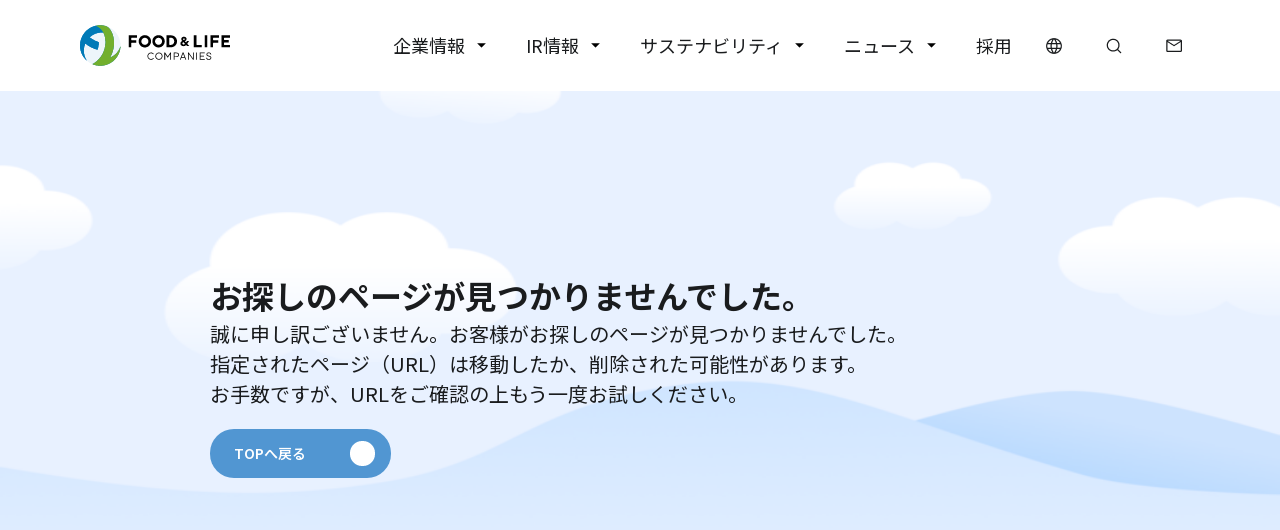

--- FILE ---
content_type: text/html
request_url: http://www.food-and-life.co.jp/404/
body_size: 407080
content:
<!doctype html>
<html lang="ja" style="scroll-behavior: smooth;">

<head>
    <meta charset="utf-8">
    <meta name="viewport" content="width=device-width, initial-scale=1">
    <meta http-equiv="X-UA-Compatible" content="ie=edge">
    <link rel="stylesheet" href="https://unpkg.com/flickity@2/dist/flickity.min.css">
    <link rel="stylesheet" href="https://cdnjs.cloudflare.com/ajax/libs/font-awesome/6.6.0/css/all.min.css">
    <link rel="preconnect" href="https://fonts.googleapis.com">
    <link rel="preconnect" href="https://fonts.gstatic.com" crossorigin>
    <link href="https://fonts.googleapis.com/css2?family=Noto+Sans+JP:wght@100..900&display=swap" rel="stylesheet">
            <meta name='robots' content='noindex, follow' />

	<!-- This site is optimized with the Yoast SEO plugin v26.8 - https://yoast.com/product/yoast-seo-wordpress/ -->
	<title>Page not found - 株式会社FOOD &amp; LIFE COMPANIES</title>
	<meta property="og:locale" content="ja_JP" />
	<meta property="og:title" content="Page not found - 株式会社FOOD &amp; LIFE COMPANIES" />
	<meta property="og:site_name" content="株式会社FOOD &amp; LIFE COMPANIES" />
	<script type="application/ld+json" class="yoast-schema-graph">{"@context":"https://schema.org","@graph":[{"@type":"WebSite","@id":"/#website","url":"/","name":"株式会社FOOD & LIFE COMPANIES","description":"株式会社スシローグローバルホールディングスはより多くの皆さまに「うまいすしを、腹一杯。うまいすしで、心も一杯。」と感じて頂けるよう挑戦を続けて参ります。","potentialAction":[{"@type":"SearchAction","target":{"@type":"EntryPoint","urlTemplate":"/?s={search_term_string}"},"query-input":{"@type":"PropertyValueSpecification","valueRequired":true,"valueName":"search_term_string"}}],"inLanguage":"ja"}]}</script>
	<!-- / Yoast SEO plugin. -->


<style id='wp-img-auto-sizes-contain-inline-css'>
img:is([sizes=auto i],[sizes^="auto," i]){contain-intrinsic-size:3000px 1500px}
/*# sourceURL=wp-img-auto-sizes-contain-inline-css */
</style>
<style id='wp-emoji-styles-inline-css'>

	img.wp-smiley, img.emoji {
		display: inline !important;
		border: none !important;
		box-shadow: none !important;
		height: 1em !important;
		width: 1em !important;
		margin: 0 0.07em !important;
		vertical-align: -0.1em !important;
		background: none !important;
		padding: 0 !important;
	}
/*# sourceURL=wp-emoji-styles-inline-css */
</style>
<style id='wp-block-library-inline-css'>
:root{--wp-block-synced-color:#7a00df;--wp-block-synced-color--rgb:122,0,223;--wp-bound-block-color:var(--wp-block-synced-color);--wp-editor-canvas-background:#ddd;--wp-admin-theme-color:#007cba;--wp-admin-theme-color--rgb:0,124,186;--wp-admin-theme-color-darker-10:#006ba1;--wp-admin-theme-color-darker-10--rgb:0,107,160.5;--wp-admin-theme-color-darker-20:#005a87;--wp-admin-theme-color-darker-20--rgb:0,90,135;--wp-admin-border-width-focus:2px}@media (min-resolution:192dpi){:root{--wp-admin-border-width-focus:1.5px}}.wp-element-button{cursor:pointer}:root .has-very-light-gray-background-color{background-color:#eee}:root .has-very-dark-gray-background-color{background-color:#313131}:root .has-very-light-gray-color{color:#eee}:root .has-very-dark-gray-color{color:#313131}:root .has-vivid-green-cyan-to-vivid-cyan-blue-gradient-background{background:linear-gradient(135deg,#00d084,#0693e3)}:root .has-purple-crush-gradient-background{background:linear-gradient(135deg,#34e2e4,#4721fb 50%,#ab1dfe)}:root .has-hazy-dawn-gradient-background{background:linear-gradient(135deg,#faaca8,#dad0ec)}:root .has-subdued-olive-gradient-background{background:linear-gradient(135deg,#fafae1,#67a671)}:root .has-atomic-cream-gradient-background{background:linear-gradient(135deg,#fdd79a,#004a59)}:root .has-nightshade-gradient-background{background:linear-gradient(135deg,#330968,#31cdcf)}:root .has-midnight-gradient-background{background:linear-gradient(135deg,#020381,#2874fc)}:root{--wp--preset--font-size--normal:16px;--wp--preset--font-size--huge:42px}.has-regular-font-size{font-size:1em}.has-larger-font-size{font-size:2.625em}.has-normal-font-size{font-size:var(--wp--preset--font-size--normal)}.has-huge-font-size{font-size:var(--wp--preset--font-size--huge)}.has-text-align-center{text-align:center}.has-text-align-left{text-align:left}.has-text-align-right{text-align:right}.has-fit-text{white-space:nowrap!important}#end-resizable-editor-section{display:none}.aligncenter{clear:both}.items-justified-left{justify-content:flex-start}.items-justified-center{justify-content:center}.items-justified-right{justify-content:flex-end}.items-justified-space-between{justify-content:space-between}.screen-reader-text{border:0;clip-path:inset(50%);height:1px;margin:-1px;overflow:hidden;padding:0;position:absolute;width:1px;word-wrap:normal!important}.screen-reader-text:focus{background-color:#ddd;clip-path:none;color:#444;display:block;font-size:1em;height:auto;left:5px;line-height:normal;padding:15px 23px 14px;text-decoration:none;top:5px;width:auto;z-index:100000}html :where(.has-border-color){border-style:solid}html :where([style*=border-top-color]){border-top-style:solid}html :where([style*=border-right-color]){border-right-style:solid}html :where([style*=border-bottom-color]){border-bottom-style:solid}html :where([style*=border-left-color]){border-left-style:solid}html :where([style*=border-width]){border-style:solid}html :where([style*=border-top-width]){border-top-style:solid}html :where([style*=border-right-width]){border-right-style:solid}html :where([style*=border-bottom-width]){border-bottom-style:solid}html :where([style*=border-left-width]){border-left-style:solid}html :where(img[class*=wp-image-]){height:auto;max-width:100%}:where(figure){margin:0 0 1em}html :where(.is-position-sticky){--wp-admin--admin-bar--position-offset:var(--wp-admin--admin-bar--height,0px)}@media screen and (max-width:600px){html :where(.is-position-sticky){--wp-admin--admin-bar--position-offset:0px}}

/*# sourceURL=wp-block-library-inline-css */
</style><style id='global-styles-inline-css'>
:root{--wp--preset--aspect-ratio--square: 1;--wp--preset--aspect-ratio--4-3: 4/3;--wp--preset--aspect-ratio--3-4: 3/4;--wp--preset--aspect-ratio--3-2: 3/2;--wp--preset--aspect-ratio--2-3: 2/3;--wp--preset--aspect-ratio--16-9: 16/9;--wp--preset--aspect-ratio--9-16: 9/16;--wp--preset--color--black: #000;--wp--preset--color--cyan-bluish-gray: #abb8c3;--wp--preset--color--white: #fff;--wp--preset--color--pale-pink: #f78da7;--wp--preset--color--vivid-red: #cf2e2e;--wp--preset--color--luminous-vivid-orange: #ff6900;--wp--preset--color--luminous-vivid-amber: #fcb900;--wp--preset--color--light-green-cyan: #7bdcb5;--wp--preset--color--vivid-green-cyan: #00d084;--wp--preset--color--pale-cyan-blue: #8ed1fc;--wp--preset--color--vivid-cyan-blue: #0693e3;--wp--preset--color--vivid-purple: #9b51e0;--wp--preset--color--inherit: inherit;--wp--preset--color--current: currentcolor;--wp--preset--color--transparent: transparent;--wp--preset--color--slate-50: #f8fafc;--wp--preset--color--slate-100: #f1f5f9;--wp--preset--color--slate-200: #e2e8f0;--wp--preset--color--slate-300: #cbd5e1;--wp--preset--color--slate-400: #94a3b8;--wp--preset--color--slate-500: #64748b;--wp--preset--color--slate-600: #475569;--wp--preset--color--slate-700: #334155;--wp--preset--color--slate-800: #1e293b;--wp--preset--color--slate-900: #0f172a;--wp--preset--color--slate-950: #020617;--wp--preset--color--gray-50: #f9fafb;--wp--preset--color--gray-100: #f3f4f6;--wp--preset--color--gray-200: #e5e7eb;--wp--preset--color--gray-300: #d1d5db;--wp--preset--color--gray-400: #9ca3af;--wp--preset--color--gray-500: #6b7280;--wp--preset--color--gray-600: #4b5563;--wp--preset--color--gray-700: #374151;--wp--preset--color--gray-800: #1f2937;--wp--preset--color--gray-900: #111827;--wp--preset--color--gray-950: #030712;--wp--preset--color--zinc-50: #fafafa;--wp--preset--color--zinc-100: #f4f4f5;--wp--preset--color--zinc-200: #e4e4e7;--wp--preset--color--zinc-300: #d4d4d8;--wp--preset--color--zinc-400: #a1a1aa;--wp--preset--color--zinc-500: #71717a;--wp--preset--color--zinc-600: #52525b;--wp--preset--color--zinc-700: #3f3f46;--wp--preset--color--zinc-800: #27272a;--wp--preset--color--zinc-900: #18181b;--wp--preset--color--zinc-950: #09090b;--wp--preset--color--neutral-50: #fafafa;--wp--preset--color--neutral-100: #f5f5f5;--wp--preset--color--neutral-200: #e5e5e5;--wp--preset--color--neutral-300: #d4d4d4;--wp--preset--color--neutral-400: #a3a3a3;--wp--preset--color--neutral-500: #737373;--wp--preset--color--neutral-600: #525252;--wp--preset--color--neutral-700: #404040;--wp--preset--color--neutral-800: #262626;--wp--preset--color--neutral-900: #171717;--wp--preset--color--neutral-950: #0a0a0a;--wp--preset--color--stone-50: #fafaf9;--wp--preset--color--stone-100: #f5f5f4;--wp--preset--color--stone-200: #e7e5e4;--wp--preset--color--stone-300: #d6d3d1;--wp--preset--color--stone-400: #a8a29e;--wp--preset--color--stone-500: #78716c;--wp--preset--color--stone-600: #57534e;--wp--preset--color--stone-700: #44403c;--wp--preset--color--stone-800: #292524;--wp--preset--color--stone-900: #1c1917;--wp--preset--color--stone-950: #0c0a09;--wp--preset--color--red-50: #fef2f2;--wp--preset--color--red-100: #fee2e2;--wp--preset--color--red-200: #fecaca;--wp--preset--color--red-300: #fca5a5;--wp--preset--color--red-400: #f87171;--wp--preset--color--red-500: #ef4444;--wp--preset--color--red-600: #dc2626;--wp--preset--color--red-700: #b91c1c;--wp--preset--color--red-800: #991b1b;--wp--preset--color--red-900: #7f1d1d;--wp--preset--color--red-950: #450a0a;--wp--preset--color--orange-50: #fff7ed;--wp--preset--color--orange-100: #ffedd5;--wp--preset--color--orange-200: #fed7aa;--wp--preset--color--orange-300: #fdba74;--wp--preset--color--orange-400: #fb923c;--wp--preset--color--orange-500: #f97316;--wp--preset--color--orange-600: #ea580c;--wp--preset--color--orange-700: #c2410c;--wp--preset--color--orange-800: #9a3412;--wp--preset--color--orange-900: #7c2d12;--wp--preset--color--orange-950: #431407;--wp--preset--color--amber-50: #fffbeb;--wp--preset--color--amber-100: #fef3c7;--wp--preset--color--amber-200: #fde68a;--wp--preset--color--amber-300: #fcd34d;--wp--preset--color--amber-400: #fbbf24;--wp--preset--color--amber-500: #f59e0b;--wp--preset--color--amber-600: #d97706;--wp--preset--color--amber-700: #b45309;--wp--preset--color--amber-800: #92400e;--wp--preset--color--amber-900: #78350f;--wp--preset--color--amber-950: #451a03;--wp--preset--color--yellow-50: #fefce8;--wp--preset--color--yellow-100: #fef9c3;--wp--preset--color--yellow-200: #fef08a;--wp--preset--color--yellow-300: #fde047;--wp--preset--color--yellow-400: #facc15;--wp--preset--color--yellow-500: #eab308;--wp--preset--color--yellow-600: #ca8a04;--wp--preset--color--yellow-700: #a16207;--wp--preset--color--yellow-800: #854d0e;--wp--preset--color--yellow-900: #713f12;--wp--preset--color--yellow-950: #422006;--wp--preset--color--lime-50: #f7fee7;--wp--preset--color--lime-100: #ecfccb;--wp--preset--color--lime-200: #d9f99d;--wp--preset--color--lime-300: #bef264;--wp--preset--color--lime-400: #a3e635;--wp--preset--color--lime-500: #84cc16;--wp--preset--color--lime-600: #65a30d;--wp--preset--color--lime-700: #4d7c0f;--wp--preset--color--lime-800: #3f6212;--wp--preset--color--lime-900: #365314;--wp--preset--color--lime-950: #1a2e05;--wp--preset--color--green-50: #f0fdf4;--wp--preset--color--green-100: #dcfce7;--wp--preset--color--green-200: #bbf7d0;--wp--preset--color--green-300: #86efac;--wp--preset--color--green-400: #4ade80;--wp--preset--color--green-500: #22c55e;--wp--preset--color--green-600: #16a34a;--wp--preset--color--green-700: #15803d;--wp--preset--color--green-800: #166534;--wp--preset--color--green-900: #14532d;--wp--preset--color--green-950: #052e16;--wp--preset--color--emerald-50: #ecfdf5;--wp--preset--color--emerald-100: #d1fae5;--wp--preset--color--emerald-200: #a7f3d0;--wp--preset--color--emerald-300: #6ee7b7;--wp--preset--color--emerald-400: #34d399;--wp--preset--color--emerald-500: #10b981;--wp--preset--color--emerald-600: #059669;--wp--preset--color--emerald-700: #047857;--wp--preset--color--emerald-800: #065f46;--wp--preset--color--emerald-900: #064e3b;--wp--preset--color--emerald-950: #022c22;--wp--preset--color--teal-50: #f0fdfa;--wp--preset--color--teal-100: #ccfbf1;--wp--preset--color--teal-200: #99f6e4;--wp--preset--color--teal-300: #5eead4;--wp--preset--color--teal-400: #2dd4bf;--wp--preset--color--teal-500: #14b8a6;--wp--preset--color--teal-600: #0d9488;--wp--preset--color--teal-700: #0f766e;--wp--preset--color--teal-800: #115e59;--wp--preset--color--teal-900: #134e4a;--wp--preset--color--teal-950: #042f2e;--wp--preset--color--cyan-50: #ecfeff;--wp--preset--color--cyan-100: #cffafe;--wp--preset--color--cyan-200: #a5f3fc;--wp--preset--color--cyan-300: #67e8f9;--wp--preset--color--cyan-400: #22d3ee;--wp--preset--color--cyan-500: #06b6d4;--wp--preset--color--cyan-600: #0891b2;--wp--preset--color--cyan-700: #0e7490;--wp--preset--color--cyan-800: #155e75;--wp--preset--color--cyan-900: #164e63;--wp--preset--color--cyan-950: #083344;--wp--preset--color--sky-50: #f0f9ff;--wp--preset--color--sky-100: #e0f2fe;--wp--preset--color--sky-200: #bae6fd;--wp--preset--color--sky-300: #7dd3fc;--wp--preset--color--sky-400: #38bdf8;--wp--preset--color--sky-500: #0ea5e9;--wp--preset--color--sky-600: #0284c7;--wp--preset--color--sky-700: #0369a1;--wp--preset--color--sky-800: #075985;--wp--preset--color--sky-900: #0c4a6e;--wp--preset--color--sky-950: #082f49;--wp--preset--color--blue-50: #eff6ff;--wp--preset--color--blue-100: #dbeafe;--wp--preset--color--blue-200: #bfdbfe;--wp--preset--color--blue-300: #93c5fd;--wp--preset--color--blue-400: #60a5fa;--wp--preset--color--blue-500: #3b82f6;--wp--preset--color--blue-600: #2563eb;--wp--preset--color--blue-700: #1d4ed8;--wp--preset--color--blue-800: #1e40af;--wp--preset--color--blue-900: #1e3a8a;--wp--preset--color--blue-950: #172554;--wp--preset--color--indigo-50: #eef2ff;--wp--preset--color--indigo-100: #e0e7ff;--wp--preset--color--indigo-200: #c7d2fe;--wp--preset--color--indigo-300: #a5b4fc;--wp--preset--color--indigo-400: #818cf8;--wp--preset--color--indigo-500: #6366f1;--wp--preset--color--indigo-600: #4f46e5;--wp--preset--color--indigo-700: #4338ca;--wp--preset--color--indigo-800: #3730a3;--wp--preset--color--indigo-900: #312e81;--wp--preset--color--indigo-950: #1e1b4b;--wp--preset--color--violet-50: #f5f3ff;--wp--preset--color--violet-100: #ede9fe;--wp--preset--color--violet-200: #ddd6fe;--wp--preset--color--violet-300: #c4b5fd;--wp--preset--color--violet-400: #a78bfa;--wp--preset--color--violet-500: #8b5cf6;--wp--preset--color--violet-600: #7c3aed;--wp--preset--color--violet-700: #6d28d9;--wp--preset--color--violet-800: #5b21b6;--wp--preset--color--violet-900: #4c1d95;--wp--preset--color--violet-950: #2e1065;--wp--preset--color--purple-50: #faf5ff;--wp--preset--color--purple-100: #f3e8ff;--wp--preset--color--purple-200: #e9d5ff;--wp--preset--color--purple-300: #d8b4fe;--wp--preset--color--purple-400: #c084fc;--wp--preset--color--purple-500: #a855f7;--wp--preset--color--purple-600: #9333ea;--wp--preset--color--purple-700: #7e22ce;--wp--preset--color--purple-800: #6b21a8;--wp--preset--color--purple-900: #581c87;--wp--preset--color--purple-950: #3b0764;--wp--preset--color--fuchsia-50: #fdf4ff;--wp--preset--color--fuchsia-100: #fae8ff;--wp--preset--color--fuchsia-200: #f5d0fe;--wp--preset--color--fuchsia-300: #f0abfc;--wp--preset--color--fuchsia-400: #e879f9;--wp--preset--color--fuchsia-500: #d946ef;--wp--preset--color--fuchsia-600: #c026d3;--wp--preset--color--fuchsia-700: #a21caf;--wp--preset--color--fuchsia-800: #86198f;--wp--preset--color--fuchsia-900: #701a75;--wp--preset--color--fuchsia-950: #4a044e;--wp--preset--color--pink-50: #fdf2f8;--wp--preset--color--pink-100: #fce7f3;--wp--preset--color--pink-200: #fbcfe8;--wp--preset--color--pink-300: #f9a8d4;--wp--preset--color--pink-400: #f472b6;--wp--preset--color--pink-500: #ec4899;--wp--preset--color--pink-600: #db2777;--wp--preset--color--pink-700: #be185d;--wp--preset--color--pink-800: #9d174d;--wp--preset--color--pink-900: #831843;--wp--preset--color--pink-950: #500724;--wp--preset--color--rose-50: #fff1f2;--wp--preset--color--rose-100: #ffe4e6;--wp--preset--color--rose-200: #fecdd3;--wp--preset--color--rose-300: #fda4af;--wp--preset--color--rose-400: #fb7185;--wp--preset--color--rose-500: #f43f5e;--wp--preset--color--rose-600: #e11d48;--wp--preset--color--rose-700: #be123c;--wp--preset--color--rose-800: #9f1239;--wp--preset--color--rose-900: #881337;--wp--preset--color--rose-950: #4c0519;--wp--preset--color--p-10: #001d33;--wp--preset--color--p-20: #003354;--wp--preset--color--p-30: #004a77;--wp--preset--color--p-40: #04629c;--wp--preset--color--p-50: #327cb7;--wp--preset--color--p-60: #5196d2;--wp--preset--color--p-70: #6eb0ef;--wp--preset--color--p-80: #98cbff;--wp--preset--color--p-90: #cfe5ff;--wp--preset--color--p-99: #fcfcff;--wp--preset--color--p-100: #e8f1ff;--wp--preset--color--s-10: #131f00;--wp--preset--color--s-20: #243600;--wp--preset--color--s-30: #364e00;--wp--preset--color--s-40: #486800;--wp--preset--color--s-50: #5e8213;--wp--preset--color--s-60: #779d2e;--wp--preset--color--s-70: #90b847;--wp--preset--color--s-80: #abd45f;--wp--preset--color--s-90: #cfed97;--wp--preset--color--s-100: #ddfca4;--wp--preset--color--t-10: #221b00;--wp--preset--color--t-20: #3b2f00;--wp--preset--color--t-30: #554500;--wp--preset--color--t-40: #705d00;--wp--preset--color--t-50: #8d7500;--wp--preset--color--t-60: #ab8e00;--wp--preset--color--t-70: #caa800;--wp--preset--color--t-80: #e8c426;--wp--preset--color--t-90: #fee17b;--wp--preset--color--t-100: #fff0c5;--wp--preset--color--e-10: #410003;--wp--preset--color--e-20: #680008;--wp--preset--color--e-30: #930010;--wp--preset--color--e-40: #b91d21;--wp--preset--color--e-50: #dc3937;--wp--preset--color--e-60: #ff544e;--wp--preset--color--e-70: #ff8980;--wp--preset--color--e-80: #ffb3ac;--wp--preset--color--e-90: #ffdad6;--wp--preset--color--e-100: #ffedeb;--wp--preset--color--n-10: #000000;--wp--preset--color--n-20: #1a1c1e;--wp--preset--color--n-30: #242628;--wp--preset--color--n-40: #2f3033;--wp--preset--color--n-50: #45474a;--wp--preset--color--n-60: #76777a;--wp--preset--color--n-70: #909194;--wp--preset--color--n-80: #aaabae;--wp--preset--color--n-90: #c6c6c9;--wp--preset--color--n-100: #f0f0f4;--wp--preset--color--n-101: #f9f9fc;--wp--preset--color--o-01: #516dd2;--wp--preset--color--o-02: #4b9d2e;--wp--preset--color--o-03: #ffe38b;--wp--preset--color--o-04: #eeccb3;--wp--preset--color--o-05: #e2e2e5;--wp--preset--color--o-06: #f1ffe6;--wp--preset--color--o-07: #d9d9d9;--wp--preset--color--o-08: #e2edf5;--wp--preset--color--o-09: #deeaf3;--wp--preset--color--o-10: #fff;--wp--preset--color--327-cb-729: #327cb729;--wp--preset--color--86-ad-3-d: #86ad3d;--wp--preset--color--2-f-79-b-4: #2f79b4;--wp--preset--color--colorborderhover: rgba(50, 124, 183, 0.16);--wp--preset--color--colorborderactive: rgba(50, 124, 183, 0.32);--wp--preset--color--colortransparent: rgba(249, 249, 252, 0.85);--wp--preset--color--black-overlay: rgba(0, 0, 0, 0.3);--wp--preset--color--card-overlay: rgba(0, 0, 0, 0.7);--wp--preset--color--bg-card: rgba(50, 124, 183, 0.16);--wp--preset--color--card: rgba(255, 141, 141, 0.2);--wp--preset--color--image-card: rgba(141, 194, 255, 0.2);--wp--preset--gradient--vivid-cyan-blue-to-vivid-purple: linear-gradient(135deg,rgb(6,147,227) 0%,rgb(155,81,224) 100%);--wp--preset--gradient--light-green-cyan-to-vivid-green-cyan: linear-gradient(135deg,rgb(122,220,180) 0%,rgb(0,208,130) 100%);--wp--preset--gradient--luminous-vivid-amber-to-luminous-vivid-orange: linear-gradient(135deg,rgb(252,185,0) 0%,rgb(255,105,0) 100%);--wp--preset--gradient--luminous-vivid-orange-to-vivid-red: linear-gradient(135deg,rgb(255,105,0) 0%,rgb(207,46,46) 100%);--wp--preset--gradient--very-light-gray-to-cyan-bluish-gray: linear-gradient(135deg,rgb(238,238,238) 0%,rgb(169,184,195) 100%);--wp--preset--gradient--cool-to-warm-spectrum: linear-gradient(135deg,rgb(74,234,220) 0%,rgb(151,120,209) 20%,rgb(207,42,186) 40%,rgb(238,44,130) 60%,rgb(251,105,98) 80%,rgb(254,248,76) 100%);--wp--preset--gradient--blush-light-purple: linear-gradient(135deg,rgb(255,206,236) 0%,rgb(152,150,240) 100%);--wp--preset--gradient--blush-bordeaux: linear-gradient(135deg,rgb(254,205,165) 0%,rgb(254,45,45) 50%,rgb(107,0,62) 100%);--wp--preset--gradient--luminous-dusk: linear-gradient(135deg,rgb(255,203,112) 0%,rgb(199,81,192) 50%,rgb(65,88,208) 100%);--wp--preset--gradient--pale-ocean: linear-gradient(135deg,rgb(255,245,203) 0%,rgb(182,227,212) 50%,rgb(51,167,181) 100%);--wp--preset--gradient--electric-grass: linear-gradient(135deg,rgb(202,248,128) 0%,rgb(113,206,126) 100%);--wp--preset--gradient--midnight: linear-gradient(135deg,rgb(2,3,129) 0%,rgb(40,116,252) 100%);--wp--preset--font-size--small: 13px;--wp--preset--font-size--medium: 20px;--wp--preset--font-size--large: 36px;--wp--preset--font-size--x-large: 42px;--wp--preset--font-size--11: 11px;--wp--preset--font-size--12: 12px;--wp--preset--font-size--14: 14px;--wp--preset--font-size--15: 15px;--wp--preset--font-size--16: 16px;--wp--preset--font-size--18: 18px;--wp--preset--font-size--20: 20px;--wp--preset--font-size--24: 24px;--wp--preset--font-size--27: 27px;--wp--preset--font-size--28: 28px;--wp--preset--font-size--32: 32px;--wp--preset--font-size--36: 36px;--wp--preset--font-size--42: 42px;--wp--preset--font-size--48: 48px;--wp--preset--font-size--56: 56px;--wp--preset--font-size--60: 60px;--wp--preset--font-size--68: 68px;--wp--preset--font-size--80: 80px;--wp--preset--font-size--96: 96px;--wp--preset--font-size--120: 120px;--wp--preset--font-size--xs: 0.75rem;--wp--preset--font-size--sm: 0.875rem;--wp--preset--font-size--base: 1rem;--wp--preset--font-size--lg: 1.125rem;--wp--preset--font-size--xl: 1.25rem;--wp--preset--font-size--2-xl: 1.5rem;--wp--preset--font-size--3-xl: 1.875rem;--wp--preset--font-size--4-xl: 2.25rem;--wp--preset--font-size--5-xl: 3rem;--wp--preset--font-size--6-xl: 3.75rem;--wp--preset--font-size--7-xl: 4.5rem;--wp--preset--font-size--8-xl: 6rem;--wp--preset--font-size--9-xl: 8rem;--wp--preset--font-family--sans: ui-sans-serif,system-ui,sans-serif,"Apple Color Emoji","Segoe UI Emoji","Segoe UI Symbol","Noto Color Emoji";--wp--preset--font-family--serif: ui-serif,Georgia,Cambria,"Times New Roman",Times,serif;--wp--preset--font-family--mono: ui-monospace,SFMono-Regular,Menlo,Monaco,Consolas,"Liberation Mono","Courier New",monospace;--wp--preset--font-family--noto: Noto Sans JP,sans-serif;--wp--preset--font-family--mincho: A1 Mincho,sans-serif;--wp--preset--font-family--yu-gothic: YuGothic;--wp--preset--spacing--20: 0.44rem;--wp--preset--spacing--30: 0.67rem;--wp--preset--spacing--40: 1rem;--wp--preset--spacing--50: 1.5rem;--wp--preset--spacing--60: 2.25rem;--wp--preset--spacing--70: 3.38rem;--wp--preset--spacing--80: 5.06rem;--wp--preset--shadow--natural: 6px 6px 9px rgba(0, 0, 0, 0.2);--wp--preset--shadow--deep: 12px 12px 50px rgba(0, 0, 0, 0.4);--wp--preset--shadow--sharp: 6px 6px 0px rgba(0, 0, 0, 0.2);--wp--preset--shadow--outlined: 6px 6px 0px -3px rgb(255, 255, 255), 6px 6px rgb(0, 0, 0);--wp--preset--shadow--crisp: 6px 6px 0px rgb(0, 0, 0);}:where(body) { margin: 0; }.wp-site-blocks > .alignleft { float: left; margin-right: 2em; }.wp-site-blocks > .alignright { float: right; margin-left: 2em; }.wp-site-blocks > .aligncenter { justify-content: center; margin-left: auto; margin-right: auto; }:where(.is-layout-flex){gap: 0.5em;}:where(.is-layout-grid){gap: 0.5em;}.is-layout-flow > .alignleft{float: left;margin-inline-start: 0;margin-inline-end: 2em;}.is-layout-flow > .alignright{float: right;margin-inline-start: 2em;margin-inline-end: 0;}.is-layout-flow > .aligncenter{margin-left: auto !important;margin-right: auto !important;}.is-layout-constrained > .alignleft{float: left;margin-inline-start: 0;margin-inline-end: 2em;}.is-layout-constrained > .alignright{float: right;margin-inline-start: 2em;margin-inline-end: 0;}.is-layout-constrained > .aligncenter{margin-left: auto !important;margin-right: auto !important;}.is-layout-constrained > :where(:not(.alignleft):not(.alignright):not(.alignfull)){margin-left: auto !important;margin-right: auto !important;}body .is-layout-flex{display: flex;}.is-layout-flex{flex-wrap: wrap;align-items: center;}.is-layout-flex > :is(*, div){margin: 0;}body .is-layout-grid{display: grid;}.is-layout-grid > :is(*, div){margin: 0;}body{padding-top: 0px;padding-right: 0px;padding-bottom: 0px;padding-left: 0px;}a:where(:not(.wp-element-button)){text-decoration: underline;}:root :where(.wp-element-button, .wp-block-button__link){background-color: #32373c;border-width: 0;color: #fff;font-family: inherit;font-size: inherit;font-style: inherit;font-weight: inherit;letter-spacing: inherit;line-height: inherit;padding-top: calc(0.667em + 2px);padding-right: calc(1.333em + 2px);padding-bottom: calc(0.667em + 2px);padding-left: calc(1.333em + 2px);text-decoration: none;text-transform: inherit;}.has-black-color{color: var(--wp--preset--color--black) !important;}.has-cyan-bluish-gray-color{color: var(--wp--preset--color--cyan-bluish-gray) !important;}.has-white-color{color: var(--wp--preset--color--white) !important;}.has-pale-pink-color{color: var(--wp--preset--color--pale-pink) !important;}.has-vivid-red-color{color: var(--wp--preset--color--vivid-red) !important;}.has-luminous-vivid-orange-color{color: var(--wp--preset--color--luminous-vivid-orange) !important;}.has-luminous-vivid-amber-color{color: var(--wp--preset--color--luminous-vivid-amber) !important;}.has-light-green-cyan-color{color: var(--wp--preset--color--light-green-cyan) !important;}.has-vivid-green-cyan-color{color: var(--wp--preset--color--vivid-green-cyan) !important;}.has-pale-cyan-blue-color{color: var(--wp--preset--color--pale-cyan-blue) !important;}.has-vivid-cyan-blue-color{color: var(--wp--preset--color--vivid-cyan-blue) !important;}.has-vivid-purple-color{color: var(--wp--preset--color--vivid-purple) !important;}.has-inherit-color{color: var(--wp--preset--color--inherit) !important;}.has-current-color{color: var(--wp--preset--color--current) !important;}.has-transparent-color{color: var(--wp--preset--color--transparent) !important;}.has-slate-50-color{color: var(--wp--preset--color--slate-50) !important;}.has-slate-100-color{color: var(--wp--preset--color--slate-100) !important;}.has-slate-200-color{color: var(--wp--preset--color--slate-200) !important;}.has-slate-300-color{color: var(--wp--preset--color--slate-300) !important;}.has-slate-400-color{color: var(--wp--preset--color--slate-400) !important;}.has-slate-500-color{color: var(--wp--preset--color--slate-500) !important;}.has-slate-600-color{color: var(--wp--preset--color--slate-600) !important;}.has-slate-700-color{color: var(--wp--preset--color--slate-700) !important;}.has-slate-800-color{color: var(--wp--preset--color--slate-800) !important;}.has-slate-900-color{color: var(--wp--preset--color--slate-900) !important;}.has-slate-950-color{color: var(--wp--preset--color--slate-950) !important;}.has-gray-50-color{color: var(--wp--preset--color--gray-50) !important;}.has-gray-100-color{color: var(--wp--preset--color--gray-100) !important;}.has-gray-200-color{color: var(--wp--preset--color--gray-200) !important;}.has-gray-300-color{color: var(--wp--preset--color--gray-300) !important;}.has-gray-400-color{color: var(--wp--preset--color--gray-400) !important;}.has-gray-500-color{color: var(--wp--preset--color--gray-500) !important;}.has-gray-600-color{color: var(--wp--preset--color--gray-600) !important;}.has-gray-700-color{color: var(--wp--preset--color--gray-700) !important;}.has-gray-800-color{color: var(--wp--preset--color--gray-800) !important;}.has-gray-900-color{color: var(--wp--preset--color--gray-900) !important;}.has-gray-950-color{color: var(--wp--preset--color--gray-950) !important;}.has-zinc-50-color{color: var(--wp--preset--color--zinc-50) !important;}.has-zinc-100-color{color: var(--wp--preset--color--zinc-100) !important;}.has-zinc-200-color{color: var(--wp--preset--color--zinc-200) !important;}.has-zinc-300-color{color: var(--wp--preset--color--zinc-300) !important;}.has-zinc-400-color{color: var(--wp--preset--color--zinc-400) !important;}.has-zinc-500-color{color: var(--wp--preset--color--zinc-500) !important;}.has-zinc-600-color{color: var(--wp--preset--color--zinc-600) !important;}.has-zinc-700-color{color: var(--wp--preset--color--zinc-700) !important;}.has-zinc-800-color{color: var(--wp--preset--color--zinc-800) !important;}.has-zinc-900-color{color: var(--wp--preset--color--zinc-900) !important;}.has-zinc-950-color{color: var(--wp--preset--color--zinc-950) !important;}.has-neutral-50-color{color: var(--wp--preset--color--neutral-50) !important;}.has-neutral-100-color{color: var(--wp--preset--color--neutral-100) !important;}.has-neutral-200-color{color: var(--wp--preset--color--neutral-200) !important;}.has-neutral-300-color{color: var(--wp--preset--color--neutral-300) !important;}.has-neutral-400-color{color: var(--wp--preset--color--neutral-400) !important;}.has-neutral-500-color{color: var(--wp--preset--color--neutral-500) !important;}.has-neutral-600-color{color: var(--wp--preset--color--neutral-600) !important;}.has-neutral-700-color{color: var(--wp--preset--color--neutral-700) !important;}.has-neutral-800-color{color: var(--wp--preset--color--neutral-800) !important;}.has-neutral-900-color{color: var(--wp--preset--color--neutral-900) !important;}.has-neutral-950-color{color: var(--wp--preset--color--neutral-950) !important;}.has-stone-50-color{color: var(--wp--preset--color--stone-50) !important;}.has-stone-100-color{color: var(--wp--preset--color--stone-100) !important;}.has-stone-200-color{color: var(--wp--preset--color--stone-200) !important;}.has-stone-300-color{color: var(--wp--preset--color--stone-300) !important;}.has-stone-400-color{color: var(--wp--preset--color--stone-400) !important;}.has-stone-500-color{color: var(--wp--preset--color--stone-500) !important;}.has-stone-600-color{color: var(--wp--preset--color--stone-600) !important;}.has-stone-700-color{color: var(--wp--preset--color--stone-700) !important;}.has-stone-800-color{color: var(--wp--preset--color--stone-800) !important;}.has-stone-900-color{color: var(--wp--preset--color--stone-900) !important;}.has-stone-950-color{color: var(--wp--preset--color--stone-950) !important;}.has-red-50-color{color: var(--wp--preset--color--red-50) !important;}.has-red-100-color{color: var(--wp--preset--color--red-100) !important;}.has-red-200-color{color: var(--wp--preset--color--red-200) !important;}.has-red-300-color{color: var(--wp--preset--color--red-300) !important;}.has-red-400-color{color: var(--wp--preset--color--red-400) !important;}.has-red-500-color{color: var(--wp--preset--color--red-500) !important;}.has-red-600-color{color: var(--wp--preset--color--red-600) !important;}.has-red-700-color{color: var(--wp--preset--color--red-700) !important;}.has-red-800-color{color: var(--wp--preset--color--red-800) !important;}.has-red-900-color{color: var(--wp--preset--color--red-900) !important;}.has-red-950-color{color: var(--wp--preset--color--red-950) !important;}.has-orange-50-color{color: var(--wp--preset--color--orange-50) !important;}.has-orange-100-color{color: var(--wp--preset--color--orange-100) !important;}.has-orange-200-color{color: var(--wp--preset--color--orange-200) !important;}.has-orange-300-color{color: var(--wp--preset--color--orange-300) !important;}.has-orange-400-color{color: var(--wp--preset--color--orange-400) !important;}.has-orange-500-color{color: var(--wp--preset--color--orange-500) !important;}.has-orange-600-color{color: var(--wp--preset--color--orange-600) !important;}.has-orange-700-color{color: var(--wp--preset--color--orange-700) !important;}.has-orange-800-color{color: var(--wp--preset--color--orange-800) !important;}.has-orange-900-color{color: var(--wp--preset--color--orange-900) !important;}.has-orange-950-color{color: var(--wp--preset--color--orange-950) !important;}.has-amber-50-color{color: var(--wp--preset--color--amber-50) !important;}.has-amber-100-color{color: var(--wp--preset--color--amber-100) !important;}.has-amber-200-color{color: var(--wp--preset--color--amber-200) !important;}.has-amber-300-color{color: var(--wp--preset--color--amber-300) !important;}.has-amber-400-color{color: var(--wp--preset--color--amber-400) !important;}.has-amber-500-color{color: var(--wp--preset--color--amber-500) !important;}.has-amber-600-color{color: var(--wp--preset--color--amber-600) !important;}.has-amber-700-color{color: var(--wp--preset--color--amber-700) !important;}.has-amber-800-color{color: var(--wp--preset--color--amber-800) !important;}.has-amber-900-color{color: var(--wp--preset--color--amber-900) !important;}.has-amber-950-color{color: var(--wp--preset--color--amber-950) !important;}.has-yellow-50-color{color: var(--wp--preset--color--yellow-50) !important;}.has-yellow-100-color{color: var(--wp--preset--color--yellow-100) !important;}.has-yellow-200-color{color: var(--wp--preset--color--yellow-200) !important;}.has-yellow-300-color{color: var(--wp--preset--color--yellow-300) !important;}.has-yellow-400-color{color: var(--wp--preset--color--yellow-400) !important;}.has-yellow-500-color{color: var(--wp--preset--color--yellow-500) !important;}.has-yellow-600-color{color: var(--wp--preset--color--yellow-600) !important;}.has-yellow-700-color{color: var(--wp--preset--color--yellow-700) !important;}.has-yellow-800-color{color: var(--wp--preset--color--yellow-800) !important;}.has-yellow-900-color{color: var(--wp--preset--color--yellow-900) !important;}.has-yellow-950-color{color: var(--wp--preset--color--yellow-950) !important;}.has-lime-50-color{color: var(--wp--preset--color--lime-50) !important;}.has-lime-100-color{color: var(--wp--preset--color--lime-100) !important;}.has-lime-200-color{color: var(--wp--preset--color--lime-200) !important;}.has-lime-300-color{color: var(--wp--preset--color--lime-300) !important;}.has-lime-400-color{color: var(--wp--preset--color--lime-400) !important;}.has-lime-500-color{color: var(--wp--preset--color--lime-500) !important;}.has-lime-600-color{color: var(--wp--preset--color--lime-600) !important;}.has-lime-700-color{color: var(--wp--preset--color--lime-700) !important;}.has-lime-800-color{color: var(--wp--preset--color--lime-800) !important;}.has-lime-900-color{color: var(--wp--preset--color--lime-900) !important;}.has-lime-950-color{color: var(--wp--preset--color--lime-950) !important;}.has-green-50-color{color: var(--wp--preset--color--green-50) !important;}.has-green-100-color{color: var(--wp--preset--color--green-100) !important;}.has-green-200-color{color: var(--wp--preset--color--green-200) !important;}.has-green-300-color{color: var(--wp--preset--color--green-300) !important;}.has-green-400-color{color: var(--wp--preset--color--green-400) !important;}.has-green-500-color{color: var(--wp--preset--color--green-500) !important;}.has-green-600-color{color: var(--wp--preset--color--green-600) !important;}.has-green-700-color{color: var(--wp--preset--color--green-700) !important;}.has-green-800-color{color: var(--wp--preset--color--green-800) !important;}.has-green-900-color{color: var(--wp--preset--color--green-900) !important;}.has-green-950-color{color: var(--wp--preset--color--green-950) !important;}.has-emerald-50-color{color: var(--wp--preset--color--emerald-50) !important;}.has-emerald-100-color{color: var(--wp--preset--color--emerald-100) !important;}.has-emerald-200-color{color: var(--wp--preset--color--emerald-200) !important;}.has-emerald-300-color{color: var(--wp--preset--color--emerald-300) !important;}.has-emerald-400-color{color: var(--wp--preset--color--emerald-400) !important;}.has-emerald-500-color{color: var(--wp--preset--color--emerald-500) !important;}.has-emerald-600-color{color: var(--wp--preset--color--emerald-600) !important;}.has-emerald-700-color{color: var(--wp--preset--color--emerald-700) !important;}.has-emerald-800-color{color: var(--wp--preset--color--emerald-800) !important;}.has-emerald-900-color{color: var(--wp--preset--color--emerald-900) !important;}.has-emerald-950-color{color: var(--wp--preset--color--emerald-950) !important;}.has-teal-50-color{color: var(--wp--preset--color--teal-50) !important;}.has-teal-100-color{color: var(--wp--preset--color--teal-100) !important;}.has-teal-200-color{color: var(--wp--preset--color--teal-200) !important;}.has-teal-300-color{color: var(--wp--preset--color--teal-300) !important;}.has-teal-400-color{color: var(--wp--preset--color--teal-400) !important;}.has-teal-500-color{color: var(--wp--preset--color--teal-500) !important;}.has-teal-600-color{color: var(--wp--preset--color--teal-600) !important;}.has-teal-700-color{color: var(--wp--preset--color--teal-700) !important;}.has-teal-800-color{color: var(--wp--preset--color--teal-800) !important;}.has-teal-900-color{color: var(--wp--preset--color--teal-900) !important;}.has-teal-950-color{color: var(--wp--preset--color--teal-950) !important;}.has-cyan-50-color{color: var(--wp--preset--color--cyan-50) !important;}.has-cyan-100-color{color: var(--wp--preset--color--cyan-100) !important;}.has-cyan-200-color{color: var(--wp--preset--color--cyan-200) !important;}.has-cyan-300-color{color: var(--wp--preset--color--cyan-300) !important;}.has-cyan-400-color{color: var(--wp--preset--color--cyan-400) !important;}.has-cyan-500-color{color: var(--wp--preset--color--cyan-500) !important;}.has-cyan-600-color{color: var(--wp--preset--color--cyan-600) !important;}.has-cyan-700-color{color: var(--wp--preset--color--cyan-700) !important;}.has-cyan-800-color{color: var(--wp--preset--color--cyan-800) !important;}.has-cyan-900-color{color: var(--wp--preset--color--cyan-900) !important;}.has-cyan-950-color{color: var(--wp--preset--color--cyan-950) !important;}.has-sky-50-color{color: var(--wp--preset--color--sky-50) !important;}.has-sky-100-color{color: var(--wp--preset--color--sky-100) !important;}.has-sky-200-color{color: var(--wp--preset--color--sky-200) !important;}.has-sky-300-color{color: var(--wp--preset--color--sky-300) !important;}.has-sky-400-color{color: var(--wp--preset--color--sky-400) !important;}.has-sky-500-color{color: var(--wp--preset--color--sky-500) !important;}.has-sky-600-color{color: var(--wp--preset--color--sky-600) !important;}.has-sky-700-color{color: var(--wp--preset--color--sky-700) !important;}.has-sky-800-color{color: var(--wp--preset--color--sky-800) !important;}.has-sky-900-color{color: var(--wp--preset--color--sky-900) !important;}.has-sky-950-color{color: var(--wp--preset--color--sky-950) !important;}.has-blue-50-color{color: var(--wp--preset--color--blue-50) !important;}.has-blue-100-color{color: var(--wp--preset--color--blue-100) !important;}.has-blue-200-color{color: var(--wp--preset--color--blue-200) !important;}.has-blue-300-color{color: var(--wp--preset--color--blue-300) !important;}.has-blue-400-color{color: var(--wp--preset--color--blue-400) !important;}.has-blue-500-color{color: var(--wp--preset--color--blue-500) !important;}.has-blue-600-color{color: var(--wp--preset--color--blue-600) !important;}.has-blue-700-color{color: var(--wp--preset--color--blue-700) !important;}.has-blue-800-color{color: var(--wp--preset--color--blue-800) !important;}.has-blue-900-color{color: var(--wp--preset--color--blue-900) !important;}.has-blue-950-color{color: var(--wp--preset--color--blue-950) !important;}.has-indigo-50-color{color: var(--wp--preset--color--indigo-50) !important;}.has-indigo-100-color{color: var(--wp--preset--color--indigo-100) !important;}.has-indigo-200-color{color: var(--wp--preset--color--indigo-200) !important;}.has-indigo-300-color{color: var(--wp--preset--color--indigo-300) !important;}.has-indigo-400-color{color: var(--wp--preset--color--indigo-400) !important;}.has-indigo-500-color{color: var(--wp--preset--color--indigo-500) !important;}.has-indigo-600-color{color: var(--wp--preset--color--indigo-600) !important;}.has-indigo-700-color{color: var(--wp--preset--color--indigo-700) !important;}.has-indigo-800-color{color: var(--wp--preset--color--indigo-800) !important;}.has-indigo-900-color{color: var(--wp--preset--color--indigo-900) !important;}.has-indigo-950-color{color: var(--wp--preset--color--indigo-950) !important;}.has-violet-50-color{color: var(--wp--preset--color--violet-50) !important;}.has-violet-100-color{color: var(--wp--preset--color--violet-100) !important;}.has-violet-200-color{color: var(--wp--preset--color--violet-200) !important;}.has-violet-300-color{color: var(--wp--preset--color--violet-300) !important;}.has-violet-400-color{color: var(--wp--preset--color--violet-400) !important;}.has-violet-500-color{color: var(--wp--preset--color--violet-500) !important;}.has-violet-600-color{color: var(--wp--preset--color--violet-600) !important;}.has-violet-700-color{color: var(--wp--preset--color--violet-700) !important;}.has-violet-800-color{color: var(--wp--preset--color--violet-800) !important;}.has-violet-900-color{color: var(--wp--preset--color--violet-900) !important;}.has-violet-950-color{color: var(--wp--preset--color--violet-950) !important;}.has-purple-50-color{color: var(--wp--preset--color--purple-50) !important;}.has-purple-100-color{color: var(--wp--preset--color--purple-100) !important;}.has-purple-200-color{color: var(--wp--preset--color--purple-200) !important;}.has-purple-300-color{color: var(--wp--preset--color--purple-300) !important;}.has-purple-400-color{color: var(--wp--preset--color--purple-400) !important;}.has-purple-500-color{color: var(--wp--preset--color--purple-500) !important;}.has-purple-600-color{color: var(--wp--preset--color--purple-600) !important;}.has-purple-700-color{color: var(--wp--preset--color--purple-700) !important;}.has-purple-800-color{color: var(--wp--preset--color--purple-800) !important;}.has-purple-900-color{color: var(--wp--preset--color--purple-900) !important;}.has-purple-950-color{color: var(--wp--preset--color--purple-950) !important;}.has-fuchsia-50-color{color: var(--wp--preset--color--fuchsia-50) !important;}.has-fuchsia-100-color{color: var(--wp--preset--color--fuchsia-100) !important;}.has-fuchsia-200-color{color: var(--wp--preset--color--fuchsia-200) !important;}.has-fuchsia-300-color{color: var(--wp--preset--color--fuchsia-300) !important;}.has-fuchsia-400-color{color: var(--wp--preset--color--fuchsia-400) !important;}.has-fuchsia-500-color{color: var(--wp--preset--color--fuchsia-500) !important;}.has-fuchsia-600-color{color: var(--wp--preset--color--fuchsia-600) !important;}.has-fuchsia-700-color{color: var(--wp--preset--color--fuchsia-700) !important;}.has-fuchsia-800-color{color: var(--wp--preset--color--fuchsia-800) !important;}.has-fuchsia-900-color{color: var(--wp--preset--color--fuchsia-900) !important;}.has-fuchsia-950-color{color: var(--wp--preset--color--fuchsia-950) !important;}.has-pink-50-color{color: var(--wp--preset--color--pink-50) !important;}.has-pink-100-color{color: var(--wp--preset--color--pink-100) !important;}.has-pink-200-color{color: var(--wp--preset--color--pink-200) !important;}.has-pink-300-color{color: var(--wp--preset--color--pink-300) !important;}.has-pink-400-color{color: var(--wp--preset--color--pink-400) !important;}.has-pink-500-color{color: var(--wp--preset--color--pink-500) !important;}.has-pink-600-color{color: var(--wp--preset--color--pink-600) !important;}.has-pink-700-color{color: var(--wp--preset--color--pink-700) !important;}.has-pink-800-color{color: var(--wp--preset--color--pink-800) !important;}.has-pink-900-color{color: var(--wp--preset--color--pink-900) !important;}.has-pink-950-color{color: var(--wp--preset--color--pink-950) !important;}.has-rose-50-color{color: var(--wp--preset--color--rose-50) !important;}.has-rose-100-color{color: var(--wp--preset--color--rose-100) !important;}.has-rose-200-color{color: var(--wp--preset--color--rose-200) !important;}.has-rose-300-color{color: var(--wp--preset--color--rose-300) !important;}.has-rose-400-color{color: var(--wp--preset--color--rose-400) !important;}.has-rose-500-color{color: var(--wp--preset--color--rose-500) !important;}.has-rose-600-color{color: var(--wp--preset--color--rose-600) !important;}.has-rose-700-color{color: var(--wp--preset--color--rose-700) !important;}.has-rose-800-color{color: var(--wp--preset--color--rose-800) !important;}.has-rose-900-color{color: var(--wp--preset--color--rose-900) !important;}.has-rose-950-color{color: var(--wp--preset--color--rose-950) !important;}.has-p-10-color{color: var(--wp--preset--color--p-10) !important;}.has-p-20-color{color: var(--wp--preset--color--p-20) !important;}.has-p-30-color{color: var(--wp--preset--color--p-30) !important;}.has-p-40-color{color: var(--wp--preset--color--p-40) !important;}.has-p-50-color{color: var(--wp--preset--color--p-50) !important;}.has-p-60-color{color: var(--wp--preset--color--p-60) !important;}.has-p-70-color{color: var(--wp--preset--color--p-70) !important;}.has-p-80-color{color: var(--wp--preset--color--p-80) !important;}.has-p-90-color{color: var(--wp--preset--color--p-90) !important;}.has-p-99-color{color: var(--wp--preset--color--p-99) !important;}.has-p-100-color{color: var(--wp--preset--color--p-100) !important;}.has-s-10-color{color: var(--wp--preset--color--s-10) !important;}.has-s-20-color{color: var(--wp--preset--color--s-20) !important;}.has-s-30-color{color: var(--wp--preset--color--s-30) !important;}.has-s-40-color{color: var(--wp--preset--color--s-40) !important;}.has-s-50-color{color: var(--wp--preset--color--s-50) !important;}.has-s-60-color{color: var(--wp--preset--color--s-60) !important;}.has-s-70-color{color: var(--wp--preset--color--s-70) !important;}.has-s-80-color{color: var(--wp--preset--color--s-80) !important;}.has-s-90-color{color: var(--wp--preset--color--s-90) !important;}.has-s-100-color{color: var(--wp--preset--color--s-100) !important;}.has-t-10-color{color: var(--wp--preset--color--t-10) !important;}.has-t-20-color{color: var(--wp--preset--color--t-20) !important;}.has-t-30-color{color: var(--wp--preset--color--t-30) !important;}.has-t-40-color{color: var(--wp--preset--color--t-40) !important;}.has-t-50-color{color: var(--wp--preset--color--t-50) !important;}.has-t-60-color{color: var(--wp--preset--color--t-60) !important;}.has-t-70-color{color: var(--wp--preset--color--t-70) !important;}.has-t-80-color{color: var(--wp--preset--color--t-80) !important;}.has-t-90-color{color: var(--wp--preset--color--t-90) !important;}.has-t-100-color{color: var(--wp--preset--color--t-100) !important;}.has-e-10-color{color: var(--wp--preset--color--e-10) !important;}.has-e-20-color{color: var(--wp--preset--color--e-20) !important;}.has-e-30-color{color: var(--wp--preset--color--e-30) !important;}.has-e-40-color{color: var(--wp--preset--color--e-40) !important;}.has-e-50-color{color: var(--wp--preset--color--e-50) !important;}.has-e-60-color{color: var(--wp--preset--color--e-60) !important;}.has-e-70-color{color: var(--wp--preset--color--e-70) !important;}.has-e-80-color{color: var(--wp--preset--color--e-80) !important;}.has-e-90-color{color: var(--wp--preset--color--e-90) !important;}.has-e-100-color{color: var(--wp--preset--color--e-100) !important;}.has-n-10-color{color: var(--wp--preset--color--n-10) !important;}.has-n-20-color{color: var(--wp--preset--color--n-20) !important;}.has-n-30-color{color: var(--wp--preset--color--n-30) !important;}.has-n-40-color{color: var(--wp--preset--color--n-40) !important;}.has-n-50-color{color: var(--wp--preset--color--n-50) !important;}.has-n-60-color{color: var(--wp--preset--color--n-60) !important;}.has-n-70-color{color: var(--wp--preset--color--n-70) !important;}.has-n-80-color{color: var(--wp--preset--color--n-80) !important;}.has-n-90-color{color: var(--wp--preset--color--n-90) !important;}.has-n-100-color{color: var(--wp--preset--color--n-100) !important;}.has-n-101-color{color: var(--wp--preset--color--n-101) !important;}.has-o-01-color{color: var(--wp--preset--color--o-01) !important;}.has-o-02-color{color: var(--wp--preset--color--o-02) !important;}.has-o-03-color{color: var(--wp--preset--color--o-03) !important;}.has-o-04-color{color: var(--wp--preset--color--o-04) !important;}.has-o-05-color{color: var(--wp--preset--color--o-05) !important;}.has-o-06-color{color: var(--wp--preset--color--o-06) !important;}.has-o-07-color{color: var(--wp--preset--color--o-07) !important;}.has-o-08-color{color: var(--wp--preset--color--o-08) !important;}.has-o-09-color{color: var(--wp--preset--color--o-09) !important;}.has-o-10-color{color: var(--wp--preset--color--o-10) !important;}.has-327-cb-729-color{color: var(--wp--preset--color--327-cb-729) !important;}.has-86-ad-3-d-color{color: var(--wp--preset--color--86-ad-3-d) !important;}.has-2-f-79-b-4-color{color: var(--wp--preset--color--2-f-79-b-4) !important;}.has-colorborderhover-color{color: var(--wp--preset--color--colorborderhover) !important;}.has-colorborderactive-color{color: var(--wp--preset--color--colorborderactive) !important;}.has-colortransparent-color{color: var(--wp--preset--color--colortransparent) !important;}.has-black-overlay-color{color: var(--wp--preset--color--black-overlay) !important;}.has-card-overlay-color{color: var(--wp--preset--color--card-overlay) !important;}.has-bg-card-color{color: var(--wp--preset--color--bg-card) !important;}.has-card-color{color: var(--wp--preset--color--card) !important;}.has-image-card-color{color: var(--wp--preset--color--image-card) !important;}.has-black-background-color{background-color: var(--wp--preset--color--black) !important;}.has-cyan-bluish-gray-background-color{background-color: var(--wp--preset--color--cyan-bluish-gray) !important;}.has-white-background-color{background-color: var(--wp--preset--color--white) !important;}.has-pale-pink-background-color{background-color: var(--wp--preset--color--pale-pink) !important;}.has-vivid-red-background-color{background-color: var(--wp--preset--color--vivid-red) !important;}.has-luminous-vivid-orange-background-color{background-color: var(--wp--preset--color--luminous-vivid-orange) !important;}.has-luminous-vivid-amber-background-color{background-color: var(--wp--preset--color--luminous-vivid-amber) !important;}.has-light-green-cyan-background-color{background-color: var(--wp--preset--color--light-green-cyan) !important;}.has-vivid-green-cyan-background-color{background-color: var(--wp--preset--color--vivid-green-cyan) !important;}.has-pale-cyan-blue-background-color{background-color: var(--wp--preset--color--pale-cyan-blue) !important;}.has-vivid-cyan-blue-background-color{background-color: var(--wp--preset--color--vivid-cyan-blue) !important;}.has-vivid-purple-background-color{background-color: var(--wp--preset--color--vivid-purple) !important;}.has-inherit-background-color{background-color: var(--wp--preset--color--inherit) !important;}.has-current-background-color{background-color: var(--wp--preset--color--current) !important;}.has-transparent-background-color{background-color: var(--wp--preset--color--transparent) !important;}.has-slate-50-background-color{background-color: var(--wp--preset--color--slate-50) !important;}.has-slate-100-background-color{background-color: var(--wp--preset--color--slate-100) !important;}.has-slate-200-background-color{background-color: var(--wp--preset--color--slate-200) !important;}.has-slate-300-background-color{background-color: var(--wp--preset--color--slate-300) !important;}.has-slate-400-background-color{background-color: var(--wp--preset--color--slate-400) !important;}.has-slate-500-background-color{background-color: var(--wp--preset--color--slate-500) !important;}.has-slate-600-background-color{background-color: var(--wp--preset--color--slate-600) !important;}.has-slate-700-background-color{background-color: var(--wp--preset--color--slate-700) !important;}.has-slate-800-background-color{background-color: var(--wp--preset--color--slate-800) !important;}.has-slate-900-background-color{background-color: var(--wp--preset--color--slate-900) !important;}.has-slate-950-background-color{background-color: var(--wp--preset--color--slate-950) !important;}.has-gray-50-background-color{background-color: var(--wp--preset--color--gray-50) !important;}.has-gray-100-background-color{background-color: var(--wp--preset--color--gray-100) !important;}.has-gray-200-background-color{background-color: var(--wp--preset--color--gray-200) !important;}.has-gray-300-background-color{background-color: var(--wp--preset--color--gray-300) !important;}.has-gray-400-background-color{background-color: var(--wp--preset--color--gray-400) !important;}.has-gray-500-background-color{background-color: var(--wp--preset--color--gray-500) !important;}.has-gray-600-background-color{background-color: var(--wp--preset--color--gray-600) !important;}.has-gray-700-background-color{background-color: var(--wp--preset--color--gray-700) !important;}.has-gray-800-background-color{background-color: var(--wp--preset--color--gray-800) !important;}.has-gray-900-background-color{background-color: var(--wp--preset--color--gray-900) !important;}.has-gray-950-background-color{background-color: var(--wp--preset--color--gray-950) !important;}.has-zinc-50-background-color{background-color: var(--wp--preset--color--zinc-50) !important;}.has-zinc-100-background-color{background-color: var(--wp--preset--color--zinc-100) !important;}.has-zinc-200-background-color{background-color: var(--wp--preset--color--zinc-200) !important;}.has-zinc-300-background-color{background-color: var(--wp--preset--color--zinc-300) !important;}.has-zinc-400-background-color{background-color: var(--wp--preset--color--zinc-400) !important;}.has-zinc-500-background-color{background-color: var(--wp--preset--color--zinc-500) !important;}.has-zinc-600-background-color{background-color: var(--wp--preset--color--zinc-600) !important;}.has-zinc-700-background-color{background-color: var(--wp--preset--color--zinc-700) !important;}.has-zinc-800-background-color{background-color: var(--wp--preset--color--zinc-800) !important;}.has-zinc-900-background-color{background-color: var(--wp--preset--color--zinc-900) !important;}.has-zinc-950-background-color{background-color: var(--wp--preset--color--zinc-950) !important;}.has-neutral-50-background-color{background-color: var(--wp--preset--color--neutral-50) !important;}.has-neutral-100-background-color{background-color: var(--wp--preset--color--neutral-100) !important;}.has-neutral-200-background-color{background-color: var(--wp--preset--color--neutral-200) !important;}.has-neutral-300-background-color{background-color: var(--wp--preset--color--neutral-300) !important;}.has-neutral-400-background-color{background-color: var(--wp--preset--color--neutral-400) !important;}.has-neutral-500-background-color{background-color: var(--wp--preset--color--neutral-500) !important;}.has-neutral-600-background-color{background-color: var(--wp--preset--color--neutral-600) !important;}.has-neutral-700-background-color{background-color: var(--wp--preset--color--neutral-700) !important;}.has-neutral-800-background-color{background-color: var(--wp--preset--color--neutral-800) !important;}.has-neutral-900-background-color{background-color: var(--wp--preset--color--neutral-900) !important;}.has-neutral-950-background-color{background-color: var(--wp--preset--color--neutral-950) !important;}.has-stone-50-background-color{background-color: var(--wp--preset--color--stone-50) !important;}.has-stone-100-background-color{background-color: var(--wp--preset--color--stone-100) !important;}.has-stone-200-background-color{background-color: var(--wp--preset--color--stone-200) !important;}.has-stone-300-background-color{background-color: var(--wp--preset--color--stone-300) !important;}.has-stone-400-background-color{background-color: var(--wp--preset--color--stone-400) !important;}.has-stone-500-background-color{background-color: var(--wp--preset--color--stone-500) !important;}.has-stone-600-background-color{background-color: var(--wp--preset--color--stone-600) !important;}.has-stone-700-background-color{background-color: var(--wp--preset--color--stone-700) !important;}.has-stone-800-background-color{background-color: var(--wp--preset--color--stone-800) !important;}.has-stone-900-background-color{background-color: var(--wp--preset--color--stone-900) !important;}.has-stone-950-background-color{background-color: var(--wp--preset--color--stone-950) !important;}.has-red-50-background-color{background-color: var(--wp--preset--color--red-50) !important;}.has-red-100-background-color{background-color: var(--wp--preset--color--red-100) !important;}.has-red-200-background-color{background-color: var(--wp--preset--color--red-200) !important;}.has-red-300-background-color{background-color: var(--wp--preset--color--red-300) !important;}.has-red-400-background-color{background-color: var(--wp--preset--color--red-400) !important;}.has-red-500-background-color{background-color: var(--wp--preset--color--red-500) !important;}.has-red-600-background-color{background-color: var(--wp--preset--color--red-600) !important;}.has-red-700-background-color{background-color: var(--wp--preset--color--red-700) !important;}.has-red-800-background-color{background-color: var(--wp--preset--color--red-800) !important;}.has-red-900-background-color{background-color: var(--wp--preset--color--red-900) !important;}.has-red-950-background-color{background-color: var(--wp--preset--color--red-950) !important;}.has-orange-50-background-color{background-color: var(--wp--preset--color--orange-50) !important;}.has-orange-100-background-color{background-color: var(--wp--preset--color--orange-100) !important;}.has-orange-200-background-color{background-color: var(--wp--preset--color--orange-200) !important;}.has-orange-300-background-color{background-color: var(--wp--preset--color--orange-300) !important;}.has-orange-400-background-color{background-color: var(--wp--preset--color--orange-400) !important;}.has-orange-500-background-color{background-color: var(--wp--preset--color--orange-500) !important;}.has-orange-600-background-color{background-color: var(--wp--preset--color--orange-600) !important;}.has-orange-700-background-color{background-color: var(--wp--preset--color--orange-700) !important;}.has-orange-800-background-color{background-color: var(--wp--preset--color--orange-800) !important;}.has-orange-900-background-color{background-color: var(--wp--preset--color--orange-900) !important;}.has-orange-950-background-color{background-color: var(--wp--preset--color--orange-950) !important;}.has-amber-50-background-color{background-color: var(--wp--preset--color--amber-50) !important;}.has-amber-100-background-color{background-color: var(--wp--preset--color--amber-100) !important;}.has-amber-200-background-color{background-color: var(--wp--preset--color--amber-200) !important;}.has-amber-300-background-color{background-color: var(--wp--preset--color--amber-300) !important;}.has-amber-400-background-color{background-color: var(--wp--preset--color--amber-400) !important;}.has-amber-500-background-color{background-color: var(--wp--preset--color--amber-500) !important;}.has-amber-600-background-color{background-color: var(--wp--preset--color--amber-600) !important;}.has-amber-700-background-color{background-color: var(--wp--preset--color--amber-700) !important;}.has-amber-800-background-color{background-color: var(--wp--preset--color--amber-800) !important;}.has-amber-900-background-color{background-color: var(--wp--preset--color--amber-900) !important;}.has-amber-950-background-color{background-color: var(--wp--preset--color--amber-950) !important;}.has-yellow-50-background-color{background-color: var(--wp--preset--color--yellow-50) !important;}.has-yellow-100-background-color{background-color: var(--wp--preset--color--yellow-100) !important;}.has-yellow-200-background-color{background-color: var(--wp--preset--color--yellow-200) !important;}.has-yellow-300-background-color{background-color: var(--wp--preset--color--yellow-300) !important;}.has-yellow-400-background-color{background-color: var(--wp--preset--color--yellow-400) !important;}.has-yellow-500-background-color{background-color: var(--wp--preset--color--yellow-500) !important;}.has-yellow-600-background-color{background-color: var(--wp--preset--color--yellow-600) !important;}.has-yellow-700-background-color{background-color: var(--wp--preset--color--yellow-700) !important;}.has-yellow-800-background-color{background-color: var(--wp--preset--color--yellow-800) !important;}.has-yellow-900-background-color{background-color: var(--wp--preset--color--yellow-900) !important;}.has-yellow-950-background-color{background-color: var(--wp--preset--color--yellow-950) !important;}.has-lime-50-background-color{background-color: var(--wp--preset--color--lime-50) !important;}.has-lime-100-background-color{background-color: var(--wp--preset--color--lime-100) !important;}.has-lime-200-background-color{background-color: var(--wp--preset--color--lime-200) !important;}.has-lime-300-background-color{background-color: var(--wp--preset--color--lime-300) !important;}.has-lime-400-background-color{background-color: var(--wp--preset--color--lime-400) !important;}.has-lime-500-background-color{background-color: var(--wp--preset--color--lime-500) !important;}.has-lime-600-background-color{background-color: var(--wp--preset--color--lime-600) !important;}.has-lime-700-background-color{background-color: var(--wp--preset--color--lime-700) !important;}.has-lime-800-background-color{background-color: var(--wp--preset--color--lime-800) !important;}.has-lime-900-background-color{background-color: var(--wp--preset--color--lime-900) !important;}.has-lime-950-background-color{background-color: var(--wp--preset--color--lime-950) !important;}.has-green-50-background-color{background-color: var(--wp--preset--color--green-50) !important;}.has-green-100-background-color{background-color: var(--wp--preset--color--green-100) !important;}.has-green-200-background-color{background-color: var(--wp--preset--color--green-200) !important;}.has-green-300-background-color{background-color: var(--wp--preset--color--green-300) !important;}.has-green-400-background-color{background-color: var(--wp--preset--color--green-400) !important;}.has-green-500-background-color{background-color: var(--wp--preset--color--green-500) !important;}.has-green-600-background-color{background-color: var(--wp--preset--color--green-600) !important;}.has-green-700-background-color{background-color: var(--wp--preset--color--green-700) !important;}.has-green-800-background-color{background-color: var(--wp--preset--color--green-800) !important;}.has-green-900-background-color{background-color: var(--wp--preset--color--green-900) !important;}.has-green-950-background-color{background-color: var(--wp--preset--color--green-950) !important;}.has-emerald-50-background-color{background-color: var(--wp--preset--color--emerald-50) !important;}.has-emerald-100-background-color{background-color: var(--wp--preset--color--emerald-100) !important;}.has-emerald-200-background-color{background-color: var(--wp--preset--color--emerald-200) !important;}.has-emerald-300-background-color{background-color: var(--wp--preset--color--emerald-300) !important;}.has-emerald-400-background-color{background-color: var(--wp--preset--color--emerald-400) !important;}.has-emerald-500-background-color{background-color: var(--wp--preset--color--emerald-500) !important;}.has-emerald-600-background-color{background-color: var(--wp--preset--color--emerald-600) !important;}.has-emerald-700-background-color{background-color: var(--wp--preset--color--emerald-700) !important;}.has-emerald-800-background-color{background-color: var(--wp--preset--color--emerald-800) !important;}.has-emerald-900-background-color{background-color: var(--wp--preset--color--emerald-900) !important;}.has-emerald-950-background-color{background-color: var(--wp--preset--color--emerald-950) !important;}.has-teal-50-background-color{background-color: var(--wp--preset--color--teal-50) !important;}.has-teal-100-background-color{background-color: var(--wp--preset--color--teal-100) !important;}.has-teal-200-background-color{background-color: var(--wp--preset--color--teal-200) !important;}.has-teal-300-background-color{background-color: var(--wp--preset--color--teal-300) !important;}.has-teal-400-background-color{background-color: var(--wp--preset--color--teal-400) !important;}.has-teal-500-background-color{background-color: var(--wp--preset--color--teal-500) !important;}.has-teal-600-background-color{background-color: var(--wp--preset--color--teal-600) !important;}.has-teal-700-background-color{background-color: var(--wp--preset--color--teal-700) !important;}.has-teal-800-background-color{background-color: var(--wp--preset--color--teal-800) !important;}.has-teal-900-background-color{background-color: var(--wp--preset--color--teal-900) !important;}.has-teal-950-background-color{background-color: var(--wp--preset--color--teal-950) !important;}.has-cyan-50-background-color{background-color: var(--wp--preset--color--cyan-50) !important;}.has-cyan-100-background-color{background-color: var(--wp--preset--color--cyan-100) !important;}.has-cyan-200-background-color{background-color: var(--wp--preset--color--cyan-200) !important;}.has-cyan-300-background-color{background-color: var(--wp--preset--color--cyan-300) !important;}.has-cyan-400-background-color{background-color: var(--wp--preset--color--cyan-400) !important;}.has-cyan-500-background-color{background-color: var(--wp--preset--color--cyan-500) !important;}.has-cyan-600-background-color{background-color: var(--wp--preset--color--cyan-600) !important;}.has-cyan-700-background-color{background-color: var(--wp--preset--color--cyan-700) !important;}.has-cyan-800-background-color{background-color: var(--wp--preset--color--cyan-800) !important;}.has-cyan-900-background-color{background-color: var(--wp--preset--color--cyan-900) !important;}.has-cyan-950-background-color{background-color: var(--wp--preset--color--cyan-950) !important;}.has-sky-50-background-color{background-color: var(--wp--preset--color--sky-50) !important;}.has-sky-100-background-color{background-color: var(--wp--preset--color--sky-100) !important;}.has-sky-200-background-color{background-color: var(--wp--preset--color--sky-200) !important;}.has-sky-300-background-color{background-color: var(--wp--preset--color--sky-300) !important;}.has-sky-400-background-color{background-color: var(--wp--preset--color--sky-400) !important;}.has-sky-500-background-color{background-color: var(--wp--preset--color--sky-500) !important;}.has-sky-600-background-color{background-color: var(--wp--preset--color--sky-600) !important;}.has-sky-700-background-color{background-color: var(--wp--preset--color--sky-700) !important;}.has-sky-800-background-color{background-color: var(--wp--preset--color--sky-800) !important;}.has-sky-900-background-color{background-color: var(--wp--preset--color--sky-900) !important;}.has-sky-950-background-color{background-color: var(--wp--preset--color--sky-950) !important;}.has-blue-50-background-color{background-color: var(--wp--preset--color--blue-50) !important;}.has-blue-100-background-color{background-color: var(--wp--preset--color--blue-100) !important;}.has-blue-200-background-color{background-color: var(--wp--preset--color--blue-200) !important;}.has-blue-300-background-color{background-color: var(--wp--preset--color--blue-300) !important;}.has-blue-400-background-color{background-color: var(--wp--preset--color--blue-400) !important;}.has-blue-500-background-color{background-color: var(--wp--preset--color--blue-500) !important;}.has-blue-600-background-color{background-color: var(--wp--preset--color--blue-600) !important;}.has-blue-700-background-color{background-color: var(--wp--preset--color--blue-700) !important;}.has-blue-800-background-color{background-color: var(--wp--preset--color--blue-800) !important;}.has-blue-900-background-color{background-color: var(--wp--preset--color--blue-900) !important;}.has-blue-950-background-color{background-color: var(--wp--preset--color--blue-950) !important;}.has-indigo-50-background-color{background-color: var(--wp--preset--color--indigo-50) !important;}.has-indigo-100-background-color{background-color: var(--wp--preset--color--indigo-100) !important;}.has-indigo-200-background-color{background-color: var(--wp--preset--color--indigo-200) !important;}.has-indigo-300-background-color{background-color: var(--wp--preset--color--indigo-300) !important;}.has-indigo-400-background-color{background-color: var(--wp--preset--color--indigo-400) !important;}.has-indigo-500-background-color{background-color: var(--wp--preset--color--indigo-500) !important;}.has-indigo-600-background-color{background-color: var(--wp--preset--color--indigo-600) !important;}.has-indigo-700-background-color{background-color: var(--wp--preset--color--indigo-700) !important;}.has-indigo-800-background-color{background-color: var(--wp--preset--color--indigo-800) !important;}.has-indigo-900-background-color{background-color: var(--wp--preset--color--indigo-900) !important;}.has-indigo-950-background-color{background-color: var(--wp--preset--color--indigo-950) !important;}.has-violet-50-background-color{background-color: var(--wp--preset--color--violet-50) !important;}.has-violet-100-background-color{background-color: var(--wp--preset--color--violet-100) !important;}.has-violet-200-background-color{background-color: var(--wp--preset--color--violet-200) !important;}.has-violet-300-background-color{background-color: var(--wp--preset--color--violet-300) !important;}.has-violet-400-background-color{background-color: var(--wp--preset--color--violet-400) !important;}.has-violet-500-background-color{background-color: var(--wp--preset--color--violet-500) !important;}.has-violet-600-background-color{background-color: var(--wp--preset--color--violet-600) !important;}.has-violet-700-background-color{background-color: var(--wp--preset--color--violet-700) !important;}.has-violet-800-background-color{background-color: var(--wp--preset--color--violet-800) !important;}.has-violet-900-background-color{background-color: var(--wp--preset--color--violet-900) !important;}.has-violet-950-background-color{background-color: var(--wp--preset--color--violet-950) !important;}.has-purple-50-background-color{background-color: var(--wp--preset--color--purple-50) !important;}.has-purple-100-background-color{background-color: var(--wp--preset--color--purple-100) !important;}.has-purple-200-background-color{background-color: var(--wp--preset--color--purple-200) !important;}.has-purple-300-background-color{background-color: var(--wp--preset--color--purple-300) !important;}.has-purple-400-background-color{background-color: var(--wp--preset--color--purple-400) !important;}.has-purple-500-background-color{background-color: var(--wp--preset--color--purple-500) !important;}.has-purple-600-background-color{background-color: var(--wp--preset--color--purple-600) !important;}.has-purple-700-background-color{background-color: var(--wp--preset--color--purple-700) !important;}.has-purple-800-background-color{background-color: var(--wp--preset--color--purple-800) !important;}.has-purple-900-background-color{background-color: var(--wp--preset--color--purple-900) !important;}.has-purple-950-background-color{background-color: var(--wp--preset--color--purple-950) !important;}.has-fuchsia-50-background-color{background-color: var(--wp--preset--color--fuchsia-50) !important;}.has-fuchsia-100-background-color{background-color: var(--wp--preset--color--fuchsia-100) !important;}.has-fuchsia-200-background-color{background-color: var(--wp--preset--color--fuchsia-200) !important;}.has-fuchsia-300-background-color{background-color: var(--wp--preset--color--fuchsia-300) !important;}.has-fuchsia-400-background-color{background-color: var(--wp--preset--color--fuchsia-400) !important;}.has-fuchsia-500-background-color{background-color: var(--wp--preset--color--fuchsia-500) !important;}.has-fuchsia-600-background-color{background-color: var(--wp--preset--color--fuchsia-600) !important;}.has-fuchsia-700-background-color{background-color: var(--wp--preset--color--fuchsia-700) !important;}.has-fuchsia-800-background-color{background-color: var(--wp--preset--color--fuchsia-800) !important;}.has-fuchsia-900-background-color{background-color: var(--wp--preset--color--fuchsia-900) !important;}.has-fuchsia-950-background-color{background-color: var(--wp--preset--color--fuchsia-950) !important;}.has-pink-50-background-color{background-color: var(--wp--preset--color--pink-50) !important;}.has-pink-100-background-color{background-color: var(--wp--preset--color--pink-100) !important;}.has-pink-200-background-color{background-color: var(--wp--preset--color--pink-200) !important;}.has-pink-300-background-color{background-color: var(--wp--preset--color--pink-300) !important;}.has-pink-400-background-color{background-color: var(--wp--preset--color--pink-400) !important;}.has-pink-500-background-color{background-color: var(--wp--preset--color--pink-500) !important;}.has-pink-600-background-color{background-color: var(--wp--preset--color--pink-600) !important;}.has-pink-700-background-color{background-color: var(--wp--preset--color--pink-700) !important;}.has-pink-800-background-color{background-color: var(--wp--preset--color--pink-800) !important;}.has-pink-900-background-color{background-color: var(--wp--preset--color--pink-900) !important;}.has-pink-950-background-color{background-color: var(--wp--preset--color--pink-950) !important;}.has-rose-50-background-color{background-color: var(--wp--preset--color--rose-50) !important;}.has-rose-100-background-color{background-color: var(--wp--preset--color--rose-100) !important;}.has-rose-200-background-color{background-color: var(--wp--preset--color--rose-200) !important;}.has-rose-300-background-color{background-color: var(--wp--preset--color--rose-300) !important;}.has-rose-400-background-color{background-color: var(--wp--preset--color--rose-400) !important;}.has-rose-500-background-color{background-color: var(--wp--preset--color--rose-500) !important;}.has-rose-600-background-color{background-color: var(--wp--preset--color--rose-600) !important;}.has-rose-700-background-color{background-color: var(--wp--preset--color--rose-700) !important;}.has-rose-800-background-color{background-color: var(--wp--preset--color--rose-800) !important;}.has-rose-900-background-color{background-color: var(--wp--preset--color--rose-900) !important;}.has-rose-950-background-color{background-color: var(--wp--preset--color--rose-950) !important;}.has-p-10-background-color{background-color: var(--wp--preset--color--p-10) !important;}.has-p-20-background-color{background-color: var(--wp--preset--color--p-20) !important;}.has-p-30-background-color{background-color: var(--wp--preset--color--p-30) !important;}.has-p-40-background-color{background-color: var(--wp--preset--color--p-40) !important;}.has-p-50-background-color{background-color: var(--wp--preset--color--p-50) !important;}.has-p-60-background-color{background-color: var(--wp--preset--color--p-60) !important;}.has-p-70-background-color{background-color: var(--wp--preset--color--p-70) !important;}.has-p-80-background-color{background-color: var(--wp--preset--color--p-80) !important;}.has-p-90-background-color{background-color: var(--wp--preset--color--p-90) !important;}.has-p-99-background-color{background-color: var(--wp--preset--color--p-99) !important;}.has-p-100-background-color{background-color: var(--wp--preset--color--p-100) !important;}.has-s-10-background-color{background-color: var(--wp--preset--color--s-10) !important;}.has-s-20-background-color{background-color: var(--wp--preset--color--s-20) !important;}.has-s-30-background-color{background-color: var(--wp--preset--color--s-30) !important;}.has-s-40-background-color{background-color: var(--wp--preset--color--s-40) !important;}.has-s-50-background-color{background-color: var(--wp--preset--color--s-50) !important;}.has-s-60-background-color{background-color: var(--wp--preset--color--s-60) !important;}.has-s-70-background-color{background-color: var(--wp--preset--color--s-70) !important;}.has-s-80-background-color{background-color: var(--wp--preset--color--s-80) !important;}.has-s-90-background-color{background-color: var(--wp--preset--color--s-90) !important;}.has-s-100-background-color{background-color: var(--wp--preset--color--s-100) !important;}.has-t-10-background-color{background-color: var(--wp--preset--color--t-10) !important;}.has-t-20-background-color{background-color: var(--wp--preset--color--t-20) !important;}.has-t-30-background-color{background-color: var(--wp--preset--color--t-30) !important;}.has-t-40-background-color{background-color: var(--wp--preset--color--t-40) !important;}.has-t-50-background-color{background-color: var(--wp--preset--color--t-50) !important;}.has-t-60-background-color{background-color: var(--wp--preset--color--t-60) !important;}.has-t-70-background-color{background-color: var(--wp--preset--color--t-70) !important;}.has-t-80-background-color{background-color: var(--wp--preset--color--t-80) !important;}.has-t-90-background-color{background-color: var(--wp--preset--color--t-90) !important;}.has-t-100-background-color{background-color: var(--wp--preset--color--t-100) !important;}.has-e-10-background-color{background-color: var(--wp--preset--color--e-10) !important;}.has-e-20-background-color{background-color: var(--wp--preset--color--e-20) !important;}.has-e-30-background-color{background-color: var(--wp--preset--color--e-30) !important;}.has-e-40-background-color{background-color: var(--wp--preset--color--e-40) !important;}.has-e-50-background-color{background-color: var(--wp--preset--color--e-50) !important;}.has-e-60-background-color{background-color: var(--wp--preset--color--e-60) !important;}.has-e-70-background-color{background-color: var(--wp--preset--color--e-70) !important;}.has-e-80-background-color{background-color: var(--wp--preset--color--e-80) !important;}.has-e-90-background-color{background-color: var(--wp--preset--color--e-90) !important;}.has-e-100-background-color{background-color: var(--wp--preset--color--e-100) !important;}.has-n-10-background-color{background-color: var(--wp--preset--color--n-10) !important;}.has-n-20-background-color{background-color: var(--wp--preset--color--n-20) !important;}.has-n-30-background-color{background-color: var(--wp--preset--color--n-30) !important;}.has-n-40-background-color{background-color: var(--wp--preset--color--n-40) !important;}.has-n-50-background-color{background-color: var(--wp--preset--color--n-50) !important;}.has-n-60-background-color{background-color: var(--wp--preset--color--n-60) !important;}.has-n-70-background-color{background-color: var(--wp--preset--color--n-70) !important;}.has-n-80-background-color{background-color: var(--wp--preset--color--n-80) !important;}.has-n-90-background-color{background-color: var(--wp--preset--color--n-90) !important;}.has-n-100-background-color{background-color: var(--wp--preset--color--n-100) !important;}.has-n-101-background-color{background-color: var(--wp--preset--color--n-101) !important;}.has-o-01-background-color{background-color: var(--wp--preset--color--o-01) !important;}.has-o-02-background-color{background-color: var(--wp--preset--color--o-02) !important;}.has-o-03-background-color{background-color: var(--wp--preset--color--o-03) !important;}.has-o-04-background-color{background-color: var(--wp--preset--color--o-04) !important;}.has-o-05-background-color{background-color: var(--wp--preset--color--o-05) !important;}.has-o-06-background-color{background-color: var(--wp--preset--color--o-06) !important;}.has-o-07-background-color{background-color: var(--wp--preset--color--o-07) !important;}.has-o-08-background-color{background-color: var(--wp--preset--color--o-08) !important;}.has-o-09-background-color{background-color: var(--wp--preset--color--o-09) !important;}.has-o-10-background-color{background-color: var(--wp--preset--color--o-10) !important;}.has-327-cb-729-background-color{background-color: var(--wp--preset--color--327-cb-729) !important;}.has-86-ad-3-d-background-color{background-color: var(--wp--preset--color--86-ad-3-d) !important;}.has-2-f-79-b-4-background-color{background-color: var(--wp--preset--color--2-f-79-b-4) !important;}.has-colorborderhover-background-color{background-color: var(--wp--preset--color--colorborderhover) !important;}.has-colorborderactive-background-color{background-color: var(--wp--preset--color--colorborderactive) !important;}.has-colortransparent-background-color{background-color: var(--wp--preset--color--colortransparent) !important;}.has-black-overlay-background-color{background-color: var(--wp--preset--color--black-overlay) !important;}.has-card-overlay-background-color{background-color: var(--wp--preset--color--card-overlay) !important;}.has-bg-card-background-color{background-color: var(--wp--preset--color--bg-card) !important;}.has-card-background-color{background-color: var(--wp--preset--color--card) !important;}.has-image-card-background-color{background-color: var(--wp--preset--color--image-card) !important;}.has-black-border-color{border-color: var(--wp--preset--color--black) !important;}.has-cyan-bluish-gray-border-color{border-color: var(--wp--preset--color--cyan-bluish-gray) !important;}.has-white-border-color{border-color: var(--wp--preset--color--white) !important;}.has-pale-pink-border-color{border-color: var(--wp--preset--color--pale-pink) !important;}.has-vivid-red-border-color{border-color: var(--wp--preset--color--vivid-red) !important;}.has-luminous-vivid-orange-border-color{border-color: var(--wp--preset--color--luminous-vivid-orange) !important;}.has-luminous-vivid-amber-border-color{border-color: var(--wp--preset--color--luminous-vivid-amber) !important;}.has-light-green-cyan-border-color{border-color: var(--wp--preset--color--light-green-cyan) !important;}.has-vivid-green-cyan-border-color{border-color: var(--wp--preset--color--vivid-green-cyan) !important;}.has-pale-cyan-blue-border-color{border-color: var(--wp--preset--color--pale-cyan-blue) !important;}.has-vivid-cyan-blue-border-color{border-color: var(--wp--preset--color--vivid-cyan-blue) !important;}.has-vivid-purple-border-color{border-color: var(--wp--preset--color--vivid-purple) !important;}.has-inherit-border-color{border-color: var(--wp--preset--color--inherit) !important;}.has-current-border-color{border-color: var(--wp--preset--color--current) !important;}.has-transparent-border-color{border-color: var(--wp--preset--color--transparent) !important;}.has-slate-50-border-color{border-color: var(--wp--preset--color--slate-50) !important;}.has-slate-100-border-color{border-color: var(--wp--preset--color--slate-100) !important;}.has-slate-200-border-color{border-color: var(--wp--preset--color--slate-200) !important;}.has-slate-300-border-color{border-color: var(--wp--preset--color--slate-300) !important;}.has-slate-400-border-color{border-color: var(--wp--preset--color--slate-400) !important;}.has-slate-500-border-color{border-color: var(--wp--preset--color--slate-500) !important;}.has-slate-600-border-color{border-color: var(--wp--preset--color--slate-600) !important;}.has-slate-700-border-color{border-color: var(--wp--preset--color--slate-700) !important;}.has-slate-800-border-color{border-color: var(--wp--preset--color--slate-800) !important;}.has-slate-900-border-color{border-color: var(--wp--preset--color--slate-900) !important;}.has-slate-950-border-color{border-color: var(--wp--preset--color--slate-950) !important;}.has-gray-50-border-color{border-color: var(--wp--preset--color--gray-50) !important;}.has-gray-100-border-color{border-color: var(--wp--preset--color--gray-100) !important;}.has-gray-200-border-color{border-color: var(--wp--preset--color--gray-200) !important;}.has-gray-300-border-color{border-color: var(--wp--preset--color--gray-300) !important;}.has-gray-400-border-color{border-color: var(--wp--preset--color--gray-400) !important;}.has-gray-500-border-color{border-color: var(--wp--preset--color--gray-500) !important;}.has-gray-600-border-color{border-color: var(--wp--preset--color--gray-600) !important;}.has-gray-700-border-color{border-color: var(--wp--preset--color--gray-700) !important;}.has-gray-800-border-color{border-color: var(--wp--preset--color--gray-800) !important;}.has-gray-900-border-color{border-color: var(--wp--preset--color--gray-900) !important;}.has-gray-950-border-color{border-color: var(--wp--preset--color--gray-950) !important;}.has-zinc-50-border-color{border-color: var(--wp--preset--color--zinc-50) !important;}.has-zinc-100-border-color{border-color: var(--wp--preset--color--zinc-100) !important;}.has-zinc-200-border-color{border-color: var(--wp--preset--color--zinc-200) !important;}.has-zinc-300-border-color{border-color: var(--wp--preset--color--zinc-300) !important;}.has-zinc-400-border-color{border-color: var(--wp--preset--color--zinc-400) !important;}.has-zinc-500-border-color{border-color: var(--wp--preset--color--zinc-500) !important;}.has-zinc-600-border-color{border-color: var(--wp--preset--color--zinc-600) !important;}.has-zinc-700-border-color{border-color: var(--wp--preset--color--zinc-700) !important;}.has-zinc-800-border-color{border-color: var(--wp--preset--color--zinc-800) !important;}.has-zinc-900-border-color{border-color: var(--wp--preset--color--zinc-900) !important;}.has-zinc-950-border-color{border-color: var(--wp--preset--color--zinc-950) !important;}.has-neutral-50-border-color{border-color: var(--wp--preset--color--neutral-50) !important;}.has-neutral-100-border-color{border-color: var(--wp--preset--color--neutral-100) !important;}.has-neutral-200-border-color{border-color: var(--wp--preset--color--neutral-200) !important;}.has-neutral-300-border-color{border-color: var(--wp--preset--color--neutral-300) !important;}.has-neutral-400-border-color{border-color: var(--wp--preset--color--neutral-400) !important;}.has-neutral-500-border-color{border-color: var(--wp--preset--color--neutral-500) !important;}.has-neutral-600-border-color{border-color: var(--wp--preset--color--neutral-600) !important;}.has-neutral-700-border-color{border-color: var(--wp--preset--color--neutral-700) !important;}.has-neutral-800-border-color{border-color: var(--wp--preset--color--neutral-800) !important;}.has-neutral-900-border-color{border-color: var(--wp--preset--color--neutral-900) !important;}.has-neutral-950-border-color{border-color: var(--wp--preset--color--neutral-950) !important;}.has-stone-50-border-color{border-color: var(--wp--preset--color--stone-50) !important;}.has-stone-100-border-color{border-color: var(--wp--preset--color--stone-100) !important;}.has-stone-200-border-color{border-color: var(--wp--preset--color--stone-200) !important;}.has-stone-300-border-color{border-color: var(--wp--preset--color--stone-300) !important;}.has-stone-400-border-color{border-color: var(--wp--preset--color--stone-400) !important;}.has-stone-500-border-color{border-color: var(--wp--preset--color--stone-500) !important;}.has-stone-600-border-color{border-color: var(--wp--preset--color--stone-600) !important;}.has-stone-700-border-color{border-color: var(--wp--preset--color--stone-700) !important;}.has-stone-800-border-color{border-color: var(--wp--preset--color--stone-800) !important;}.has-stone-900-border-color{border-color: var(--wp--preset--color--stone-900) !important;}.has-stone-950-border-color{border-color: var(--wp--preset--color--stone-950) !important;}.has-red-50-border-color{border-color: var(--wp--preset--color--red-50) !important;}.has-red-100-border-color{border-color: var(--wp--preset--color--red-100) !important;}.has-red-200-border-color{border-color: var(--wp--preset--color--red-200) !important;}.has-red-300-border-color{border-color: var(--wp--preset--color--red-300) !important;}.has-red-400-border-color{border-color: var(--wp--preset--color--red-400) !important;}.has-red-500-border-color{border-color: var(--wp--preset--color--red-500) !important;}.has-red-600-border-color{border-color: var(--wp--preset--color--red-600) !important;}.has-red-700-border-color{border-color: var(--wp--preset--color--red-700) !important;}.has-red-800-border-color{border-color: var(--wp--preset--color--red-800) !important;}.has-red-900-border-color{border-color: var(--wp--preset--color--red-900) !important;}.has-red-950-border-color{border-color: var(--wp--preset--color--red-950) !important;}.has-orange-50-border-color{border-color: var(--wp--preset--color--orange-50) !important;}.has-orange-100-border-color{border-color: var(--wp--preset--color--orange-100) !important;}.has-orange-200-border-color{border-color: var(--wp--preset--color--orange-200) !important;}.has-orange-300-border-color{border-color: var(--wp--preset--color--orange-300) !important;}.has-orange-400-border-color{border-color: var(--wp--preset--color--orange-400) !important;}.has-orange-500-border-color{border-color: var(--wp--preset--color--orange-500) !important;}.has-orange-600-border-color{border-color: var(--wp--preset--color--orange-600) !important;}.has-orange-700-border-color{border-color: var(--wp--preset--color--orange-700) !important;}.has-orange-800-border-color{border-color: var(--wp--preset--color--orange-800) !important;}.has-orange-900-border-color{border-color: var(--wp--preset--color--orange-900) !important;}.has-orange-950-border-color{border-color: var(--wp--preset--color--orange-950) !important;}.has-amber-50-border-color{border-color: var(--wp--preset--color--amber-50) !important;}.has-amber-100-border-color{border-color: var(--wp--preset--color--amber-100) !important;}.has-amber-200-border-color{border-color: var(--wp--preset--color--amber-200) !important;}.has-amber-300-border-color{border-color: var(--wp--preset--color--amber-300) !important;}.has-amber-400-border-color{border-color: var(--wp--preset--color--amber-400) !important;}.has-amber-500-border-color{border-color: var(--wp--preset--color--amber-500) !important;}.has-amber-600-border-color{border-color: var(--wp--preset--color--amber-600) !important;}.has-amber-700-border-color{border-color: var(--wp--preset--color--amber-700) !important;}.has-amber-800-border-color{border-color: var(--wp--preset--color--amber-800) !important;}.has-amber-900-border-color{border-color: var(--wp--preset--color--amber-900) !important;}.has-amber-950-border-color{border-color: var(--wp--preset--color--amber-950) !important;}.has-yellow-50-border-color{border-color: var(--wp--preset--color--yellow-50) !important;}.has-yellow-100-border-color{border-color: var(--wp--preset--color--yellow-100) !important;}.has-yellow-200-border-color{border-color: var(--wp--preset--color--yellow-200) !important;}.has-yellow-300-border-color{border-color: var(--wp--preset--color--yellow-300) !important;}.has-yellow-400-border-color{border-color: var(--wp--preset--color--yellow-400) !important;}.has-yellow-500-border-color{border-color: var(--wp--preset--color--yellow-500) !important;}.has-yellow-600-border-color{border-color: var(--wp--preset--color--yellow-600) !important;}.has-yellow-700-border-color{border-color: var(--wp--preset--color--yellow-700) !important;}.has-yellow-800-border-color{border-color: var(--wp--preset--color--yellow-800) !important;}.has-yellow-900-border-color{border-color: var(--wp--preset--color--yellow-900) !important;}.has-yellow-950-border-color{border-color: var(--wp--preset--color--yellow-950) !important;}.has-lime-50-border-color{border-color: var(--wp--preset--color--lime-50) !important;}.has-lime-100-border-color{border-color: var(--wp--preset--color--lime-100) !important;}.has-lime-200-border-color{border-color: var(--wp--preset--color--lime-200) !important;}.has-lime-300-border-color{border-color: var(--wp--preset--color--lime-300) !important;}.has-lime-400-border-color{border-color: var(--wp--preset--color--lime-400) !important;}.has-lime-500-border-color{border-color: var(--wp--preset--color--lime-500) !important;}.has-lime-600-border-color{border-color: var(--wp--preset--color--lime-600) !important;}.has-lime-700-border-color{border-color: var(--wp--preset--color--lime-700) !important;}.has-lime-800-border-color{border-color: var(--wp--preset--color--lime-800) !important;}.has-lime-900-border-color{border-color: var(--wp--preset--color--lime-900) !important;}.has-lime-950-border-color{border-color: var(--wp--preset--color--lime-950) !important;}.has-green-50-border-color{border-color: var(--wp--preset--color--green-50) !important;}.has-green-100-border-color{border-color: var(--wp--preset--color--green-100) !important;}.has-green-200-border-color{border-color: var(--wp--preset--color--green-200) !important;}.has-green-300-border-color{border-color: var(--wp--preset--color--green-300) !important;}.has-green-400-border-color{border-color: var(--wp--preset--color--green-400) !important;}.has-green-500-border-color{border-color: var(--wp--preset--color--green-500) !important;}.has-green-600-border-color{border-color: var(--wp--preset--color--green-600) !important;}.has-green-700-border-color{border-color: var(--wp--preset--color--green-700) !important;}.has-green-800-border-color{border-color: var(--wp--preset--color--green-800) !important;}.has-green-900-border-color{border-color: var(--wp--preset--color--green-900) !important;}.has-green-950-border-color{border-color: var(--wp--preset--color--green-950) !important;}.has-emerald-50-border-color{border-color: var(--wp--preset--color--emerald-50) !important;}.has-emerald-100-border-color{border-color: var(--wp--preset--color--emerald-100) !important;}.has-emerald-200-border-color{border-color: var(--wp--preset--color--emerald-200) !important;}.has-emerald-300-border-color{border-color: var(--wp--preset--color--emerald-300) !important;}.has-emerald-400-border-color{border-color: var(--wp--preset--color--emerald-400) !important;}.has-emerald-500-border-color{border-color: var(--wp--preset--color--emerald-500) !important;}.has-emerald-600-border-color{border-color: var(--wp--preset--color--emerald-600) !important;}.has-emerald-700-border-color{border-color: var(--wp--preset--color--emerald-700) !important;}.has-emerald-800-border-color{border-color: var(--wp--preset--color--emerald-800) !important;}.has-emerald-900-border-color{border-color: var(--wp--preset--color--emerald-900) !important;}.has-emerald-950-border-color{border-color: var(--wp--preset--color--emerald-950) !important;}.has-teal-50-border-color{border-color: var(--wp--preset--color--teal-50) !important;}.has-teal-100-border-color{border-color: var(--wp--preset--color--teal-100) !important;}.has-teal-200-border-color{border-color: var(--wp--preset--color--teal-200) !important;}.has-teal-300-border-color{border-color: var(--wp--preset--color--teal-300) !important;}.has-teal-400-border-color{border-color: var(--wp--preset--color--teal-400) !important;}.has-teal-500-border-color{border-color: var(--wp--preset--color--teal-500) !important;}.has-teal-600-border-color{border-color: var(--wp--preset--color--teal-600) !important;}.has-teal-700-border-color{border-color: var(--wp--preset--color--teal-700) !important;}.has-teal-800-border-color{border-color: var(--wp--preset--color--teal-800) !important;}.has-teal-900-border-color{border-color: var(--wp--preset--color--teal-900) !important;}.has-teal-950-border-color{border-color: var(--wp--preset--color--teal-950) !important;}.has-cyan-50-border-color{border-color: var(--wp--preset--color--cyan-50) !important;}.has-cyan-100-border-color{border-color: var(--wp--preset--color--cyan-100) !important;}.has-cyan-200-border-color{border-color: var(--wp--preset--color--cyan-200) !important;}.has-cyan-300-border-color{border-color: var(--wp--preset--color--cyan-300) !important;}.has-cyan-400-border-color{border-color: var(--wp--preset--color--cyan-400) !important;}.has-cyan-500-border-color{border-color: var(--wp--preset--color--cyan-500) !important;}.has-cyan-600-border-color{border-color: var(--wp--preset--color--cyan-600) !important;}.has-cyan-700-border-color{border-color: var(--wp--preset--color--cyan-700) !important;}.has-cyan-800-border-color{border-color: var(--wp--preset--color--cyan-800) !important;}.has-cyan-900-border-color{border-color: var(--wp--preset--color--cyan-900) !important;}.has-cyan-950-border-color{border-color: var(--wp--preset--color--cyan-950) !important;}.has-sky-50-border-color{border-color: var(--wp--preset--color--sky-50) !important;}.has-sky-100-border-color{border-color: var(--wp--preset--color--sky-100) !important;}.has-sky-200-border-color{border-color: var(--wp--preset--color--sky-200) !important;}.has-sky-300-border-color{border-color: var(--wp--preset--color--sky-300) !important;}.has-sky-400-border-color{border-color: var(--wp--preset--color--sky-400) !important;}.has-sky-500-border-color{border-color: var(--wp--preset--color--sky-500) !important;}.has-sky-600-border-color{border-color: var(--wp--preset--color--sky-600) !important;}.has-sky-700-border-color{border-color: var(--wp--preset--color--sky-700) !important;}.has-sky-800-border-color{border-color: var(--wp--preset--color--sky-800) !important;}.has-sky-900-border-color{border-color: var(--wp--preset--color--sky-900) !important;}.has-sky-950-border-color{border-color: var(--wp--preset--color--sky-950) !important;}.has-blue-50-border-color{border-color: var(--wp--preset--color--blue-50) !important;}.has-blue-100-border-color{border-color: var(--wp--preset--color--blue-100) !important;}.has-blue-200-border-color{border-color: var(--wp--preset--color--blue-200) !important;}.has-blue-300-border-color{border-color: var(--wp--preset--color--blue-300) !important;}.has-blue-400-border-color{border-color: var(--wp--preset--color--blue-400) !important;}.has-blue-500-border-color{border-color: var(--wp--preset--color--blue-500) !important;}.has-blue-600-border-color{border-color: var(--wp--preset--color--blue-600) !important;}.has-blue-700-border-color{border-color: var(--wp--preset--color--blue-700) !important;}.has-blue-800-border-color{border-color: var(--wp--preset--color--blue-800) !important;}.has-blue-900-border-color{border-color: var(--wp--preset--color--blue-900) !important;}.has-blue-950-border-color{border-color: var(--wp--preset--color--blue-950) !important;}.has-indigo-50-border-color{border-color: var(--wp--preset--color--indigo-50) !important;}.has-indigo-100-border-color{border-color: var(--wp--preset--color--indigo-100) !important;}.has-indigo-200-border-color{border-color: var(--wp--preset--color--indigo-200) !important;}.has-indigo-300-border-color{border-color: var(--wp--preset--color--indigo-300) !important;}.has-indigo-400-border-color{border-color: var(--wp--preset--color--indigo-400) !important;}.has-indigo-500-border-color{border-color: var(--wp--preset--color--indigo-500) !important;}.has-indigo-600-border-color{border-color: var(--wp--preset--color--indigo-600) !important;}.has-indigo-700-border-color{border-color: var(--wp--preset--color--indigo-700) !important;}.has-indigo-800-border-color{border-color: var(--wp--preset--color--indigo-800) !important;}.has-indigo-900-border-color{border-color: var(--wp--preset--color--indigo-900) !important;}.has-indigo-950-border-color{border-color: var(--wp--preset--color--indigo-950) !important;}.has-violet-50-border-color{border-color: var(--wp--preset--color--violet-50) !important;}.has-violet-100-border-color{border-color: var(--wp--preset--color--violet-100) !important;}.has-violet-200-border-color{border-color: var(--wp--preset--color--violet-200) !important;}.has-violet-300-border-color{border-color: var(--wp--preset--color--violet-300) !important;}.has-violet-400-border-color{border-color: var(--wp--preset--color--violet-400) !important;}.has-violet-500-border-color{border-color: var(--wp--preset--color--violet-500) !important;}.has-violet-600-border-color{border-color: var(--wp--preset--color--violet-600) !important;}.has-violet-700-border-color{border-color: var(--wp--preset--color--violet-700) !important;}.has-violet-800-border-color{border-color: var(--wp--preset--color--violet-800) !important;}.has-violet-900-border-color{border-color: var(--wp--preset--color--violet-900) !important;}.has-violet-950-border-color{border-color: var(--wp--preset--color--violet-950) !important;}.has-purple-50-border-color{border-color: var(--wp--preset--color--purple-50) !important;}.has-purple-100-border-color{border-color: var(--wp--preset--color--purple-100) !important;}.has-purple-200-border-color{border-color: var(--wp--preset--color--purple-200) !important;}.has-purple-300-border-color{border-color: var(--wp--preset--color--purple-300) !important;}.has-purple-400-border-color{border-color: var(--wp--preset--color--purple-400) !important;}.has-purple-500-border-color{border-color: var(--wp--preset--color--purple-500) !important;}.has-purple-600-border-color{border-color: var(--wp--preset--color--purple-600) !important;}.has-purple-700-border-color{border-color: var(--wp--preset--color--purple-700) !important;}.has-purple-800-border-color{border-color: var(--wp--preset--color--purple-800) !important;}.has-purple-900-border-color{border-color: var(--wp--preset--color--purple-900) !important;}.has-purple-950-border-color{border-color: var(--wp--preset--color--purple-950) !important;}.has-fuchsia-50-border-color{border-color: var(--wp--preset--color--fuchsia-50) !important;}.has-fuchsia-100-border-color{border-color: var(--wp--preset--color--fuchsia-100) !important;}.has-fuchsia-200-border-color{border-color: var(--wp--preset--color--fuchsia-200) !important;}.has-fuchsia-300-border-color{border-color: var(--wp--preset--color--fuchsia-300) !important;}.has-fuchsia-400-border-color{border-color: var(--wp--preset--color--fuchsia-400) !important;}.has-fuchsia-500-border-color{border-color: var(--wp--preset--color--fuchsia-500) !important;}.has-fuchsia-600-border-color{border-color: var(--wp--preset--color--fuchsia-600) !important;}.has-fuchsia-700-border-color{border-color: var(--wp--preset--color--fuchsia-700) !important;}.has-fuchsia-800-border-color{border-color: var(--wp--preset--color--fuchsia-800) !important;}.has-fuchsia-900-border-color{border-color: var(--wp--preset--color--fuchsia-900) !important;}.has-fuchsia-950-border-color{border-color: var(--wp--preset--color--fuchsia-950) !important;}.has-pink-50-border-color{border-color: var(--wp--preset--color--pink-50) !important;}.has-pink-100-border-color{border-color: var(--wp--preset--color--pink-100) !important;}.has-pink-200-border-color{border-color: var(--wp--preset--color--pink-200) !important;}.has-pink-300-border-color{border-color: var(--wp--preset--color--pink-300) !important;}.has-pink-400-border-color{border-color: var(--wp--preset--color--pink-400) !important;}.has-pink-500-border-color{border-color: var(--wp--preset--color--pink-500) !important;}.has-pink-600-border-color{border-color: var(--wp--preset--color--pink-600) !important;}.has-pink-700-border-color{border-color: var(--wp--preset--color--pink-700) !important;}.has-pink-800-border-color{border-color: var(--wp--preset--color--pink-800) !important;}.has-pink-900-border-color{border-color: var(--wp--preset--color--pink-900) !important;}.has-pink-950-border-color{border-color: var(--wp--preset--color--pink-950) !important;}.has-rose-50-border-color{border-color: var(--wp--preset--color--rose-50) !important;}.has-rose-100-border-color{border-color: var(--wp--preset--color--rose-100) !important;}.has-rose-200-border-color{border-color: var(--wp--preset--color--rose-200) !important;}.has-rose-300-border-color{border-color: var(--wp--preset--color--rose-300) !important;}.has-rose-400-border-color{border-color: var(--wp--preset--color--rose-400) !important;}.has-rose-500-border-color{border-color: var(--wp--preset--color--rose-500) !important;}.has-rose-600-border-color{border-color: var(--wp--preset--color--rose-600) !important;}.has-rose-700-border-color{border-color: var(--wp--preset--color--rose-700) !important;}.has-rose-800-border-color{border-color: var(--wp--preset--color--rose-800) !important;}.has-rose-900-border-color{border-color: var(--wp--preset--color--rose-900) !important;}.has-rose-950-border-color{border-color: var(--wp--preset--color--rose-950) !important;}.has-p-10-border-color{border-color: var(--wp--preset--color--p-10) !important;}.has-p-20-border-color{border-color: var(--wp--preset--color--p-20) !important;}.has-p-30-border-color{border-color: var(--wp--preset--color--p-30) !important;}.has-p-40-border-color{border-color: var(--wp--preset--color--p-40) !important;}.has-p-50-border-color{border-color: var(--wp--preset--color--p-50) !important;}.has-p-60-border-color{border-color: var(--wp--preset--color--p-60) !important;}.has-p-70-border-color{border-color: var(--wp--preset--color--p-70) !important;}.has-p-80-border-color{border-color: var(--wp--preset--color--p-80) !important;}.has-p-90-border-color{border-color: var(--wp--preset--color--p-90) !important;}.has-p-99-border-color{border-color: var(--wp--preset--color--p-99) !important;}.has-p-100-border-color{border-color: var(--wp--preset--color--p-100) !important;}.has-s-10-border-color{border-color: var(--wp--preset--color--s-10) !important;}.has-s-20-border-color{border-color: var(--wp--preset--color--s-20) !important;}.has-s-30-border-color{border-color: var(--wp--preset--color--s-30) !important;}.has-s-40-border-color{border-color: var(--wp--preset--color--s-40) !important;}.has-s-50-border-color{border-color: var(--wp--preset--color--s-50) !important;}.has-s-60-border-color{border-color: var(--wp--preset--color--s-60) !important;}.has-s-70-border-color{border-color: var(--wp--preset--color--s-70) !important;}.has-s-80-border-color{border-color: var(--wp--preset--color--s-80) !important;}.has-s-90-border-color{border-color: var(--wp--preset--color--s-90) !important;}.has-s-100-border-color{border-color: var(--wp--preset--color--s-100) !important;}.has-t-10-border-color{border-color: var(--wp--preset--color--t-10) !important;}.has-t-20-border-color{border-color: var(--wp--preset--color--t-20) !important;}.has-t-30-border-color{border-color: var(--wp--preset--color--t-30) !important;}.has-t-40-border-color{border-color: var(--wp--preset--color--t-40) !important;}.has-t-50-border-color{border-color: var(--wp--preset--color--t-50) !important;}.has-t-60-border-color{border-color: var(--wp--preset--color--t-60) !important;}.has-t-70-border-color{border-color: var(--wp--preset--color--t-70) !important;}.has-t-80-border-color{border-color: var(--wp--preset--color--t-80) !important;}.has-t-90-border-color{border-color: var(--wp--preset--color--t-90) !important;}.has-t-100-border-color{border-color: var(--wp--preset--color--t-100) !important;}.has-e-10-border-color{border-color: var(--wp--preset--color--e-10) !important;}.has-e-20-border-color{border-color: var(--wp--preset--color--e-20) !important;}.has-e-30-border-color{border-color: var(--wp--preset--color--e-30) !important;}.has-e-40-border-color{border-color: var(--wp--preset--color--e-40) !important;}.has-e-50-border-color{border-color: var(--wp--preset--color--e-50) !important;}.has-e-60-border-color{border-color: var(--wp--preset--color--e-60) !important;}.has-e-70-border-color{border-color: var(--wp--preset--color--e-70) !important;}.has-e-80-border-color{border-color: var(--wp--preset--color--e-80) !important;}.has-e-90-border-color{border-color: var(--wp--preset--color--e-90) !important;}.has-e-100-border-color{border-color: var(--wp--preset--color--e-100) !important;}.has-n-10-border-color{border-color: var(--wp--preset--color--n-10) !important;}.has-n-20-border-color{border-color: var(--wp--preset--color--n-20) !important;}.has-n-30-border-color{border-color: var(--wp--preset--color--n-30) !important;}.has-n-40-border-color{border-color: var(--wp--preset--color--n-40) !important;}.has-n-50-border-color{border-color: var(--wp--preset--color--n-50) !important;}.has-n-60-border-color{border-color: var(--wp--preset--color--n-60) !important;}.has-n-70-border-color{border-color: var(--wp--preset--color--n-70) !important;}.has-n-80-border-color{border-color: var(--wp--preset--color--n-80) !important;}.has-n-90-border-color{border-color: var(--wp--preset--color--n-90) !important;}.has-n-100-border-color{border-color: var(--wp--preset--color--n-100) !important;}.has-n-101-border-color{border-color: var(--wp--preset--color--n-101) !important;}.has-o-01-border-color{border-color: var(--wp--preset--color--o-01) !important;}.has-o-02-border-color{border-color: var(--wp--preset--color--o-02) !important;}.has-o-03-border-color{border-color: var(--wp--preset--color--o-03) !important;}.has-o-04-border-color{border-color: var(--wp--preset--color--o-04) !important;}.has-o-05-border-color{border-color: var(--wp--preset--color--o-05) !important;}.has-o-06-border-color{border-color: var(--wp--preset--color--o-06) !important;}.has-o-07-border-color{border-color: var(--wp--preset--color--o-07) !important;}.has-o-08-border-color{border-color: var(--wp--preset--color--o-08) !important;}.has-o-09-border-color{border-color: var(--wp--preset--color--o-09) !important;}.has-o-10-border-color{border-color: var(--wp--preset--color--o-10) !important;}.has-327-cb-729-border-color{border-color: var(--wp--preset--color--327-cb-729) !important;}.has-86-ad-3-d-border-color{border-color: var(--wp--preset--color--86-ad-3-d) !important;}.has-2-f-79-b-4-border-color{border-color: var(--wp--preset--color--2-f-79-b-4) !important;}.has-colorborderhover-border-color{border-color: var(--wp--preset--color--colorborderhover) !important;}.has-colorborderactive-border-color{border-color: var(--wp--preset--color--colorborderactive) !important;}.has-colortransparent-border-color{border-color: var(--wp--preset--color--colortransparent) !important;}.has-black-overlay-border-color{border-color: var(--wp--preset--color--black-overlay) !important;}.has-card-overlay-border-color{border-color: var(--wp--preset--color--card-overlay) !important;}.has-bg-card-border-color{border-color: var(--wp--preset--color--bg-card) !important;}.has-card-border-color{border-color: var(--wp--preset--color--card) !important;}.has-image-card-border-color{border-color: var(--wp--preset--color--image-card) !important;}.has-vivid-cyan-blue-to-vivid-purple-gradient-background{background: var(--wp--preset--gradient--vivid-cyan-blue-to-vivid-purple) !important;}.has-light-green-cyan-to-vivid-green-cyan-gradient-background{background: var(--wp--preset--gradient--light-green-cyan-to-vivid-green-cyan) !important;}.has-luminous-vivid-amber-to-luminous-vivid-orange-gradient-background{background: var(--wp--preset--gradient--luminous-vivid-amber-to-luminous-vivid-orange) !important;}.has-luminous-vivid-orange-to-vivid-red-gradient-background{background: var(--wp--preset--gradient--luminous-vivid-orange-to-vivid-red) !important;}.has-very-light-gray-to-cyan-bluish-gray-gradient-background{background: var(--wp--preset--gradient--very-light-gray-to-cyan-bluish-gray) !important;}.has-cool-to-warm-spectrum-gradient-background{background: var(--wp--preset--gradient--cool-to-warm-spectrum) !important;}.has-blush-light-purple-gradient-background{background: var(--wp--preset--gradient--blush-light-purple) !important;}.has-blush-bordeaux-gradient-background{background: var(--wp--preset--gradient--blush-bordeaux) !important;}.has-luminous-dusk-gradient-background{background: var(--wp--preset--gradient--luminous-dusk) !important;}.has-pale-ocean-gradient-background{background: var(--wp--preset--gradient--pale-ocean) !important;}.has-electric-grass-gradient-background{background: var(--wp--preset--gradient--electric-grass) !important;}.has-midnight-gradient-background{background: var(--wp--preset--gradient--midnight) !important;}.has-small-font-size{font-size: var(--wp--preset--font-size--small) !important;}.has-medium-font-size{font-size: var(--wp--preset--font-size--medium) !important;}.has-large-font-size{font-size: var(--wp--preset--font-size--large) !important;}.has-x-large-font-size{font-size: var(--wp--preset--font-size--x-large) !important;}.has-11-font-size{font-size: var(--wp--preset--font-size--11) !important;}.has-12-font-size{font-size: var(--wp--preset--font-size--12) !important;}.has-14-font-size{font-size: var(--wp--preset--font-size--14) !important;}.has-15-font-size{font-size: var(--wp--preset--font-size--15) !important;}.has-16-font-size{font-size: var(--wp--preset--font-size--16) !important;}.has-18-font-size{font-size: var(--wp--preset--font-size--18) !important;}.has-20-font-size{font-size: var(--wp--preset--font-size--20) !important;}.has-24-font-size{font-size: var(--wp--preset--font-size--24) !important;}.has-27-font-size{font-size: var(--wp--preset--font-size--27) !important;}.has-28-font-size{font-size: var(--wp--preset--font-size--28) !important;}.has-32-font-size{font-size: var(--wp--preset--font-size--32) !important;}.has-36-font-size{font-size: var(--wp--preset--font-size--36) !important;}.has-42-font-size{font-size: var(--wp--preset--font-size--42) !important;}.has-48-font-size{font-size: var(--wp--preset--font-size--48) !important;}.has-56-font-size{font-size: var(--wp--preset--font-size--56) !important;}.has-60-font-size{font-size: var(--wp--preset--font-size--60) !important;}.has-68-font-size{font-size: var(--wp--preset--font-size--68) !important;}.has-80-font-size{font-size: var(--wp--preset--font-size--80) !important;}.has-96-font-size{font-size: var(--wp--preset--font-size--96) !important;}.has-120-font-size{font-size: var(--wp--preset--font-size--120) !important;}.has-xs-font-size{font-size: var(--wp--preset--font-size--xs) !important;}.has-sm-font-size{font-size: var(--wp--preset--font-size--sm) !important;}.has-base-font-size{font-size: var(--wp--preset--font-size--base) !important;}.has-lg-font-size{font-size: var(--wp--preset--font-size--lg) !important;}.has-xl-font-size{font-size: var(--wp--preset--font-size--xl) !important;}.has-2-xl-font-size{font-size: var(--wp--preset--font-size--2-xl) !important;}.has-3-xl-font-size{font-size: var(--wp--preset--font-size--3-xl) !important;}.has-4-xl-font-size{font-size: var(--wp--preset--font-size--4-xl) !important;}.has-5-xl-font-size{font-size: var(--wp--preset--font-size--5-xl) !important;}.has-6-xl-font-size{font-size: var(--wp--preset--font-size--6-xl) !important;}.has-7-xl-font-size{font-size: var(--wp--preset--font-size--7-xl) !important;}.has-8-xl-font-size{font-size: var(--wp--preset--font-size--8-xl) !important;}.has-9-xl-font-size{font-size: var(--wp--preset--font-size--9-xl) !important;}.has-sans-font-family{font-family: var(--wp--preset--font-family--sans) !important;}.has-serif-font-family{font-family: var(--wp--preset--font-family--serif) !important;}.has-mono-font-family{font-family: var(--wp--preset--font-family--mono) !important;}.has-noto-font-family{font-family: var(--wp--preset--font-family--noto) !important;}.has-mincho-font-family{font-family: var(--wp--preset--font-family--mincho) !important;}.has-yu-gothic-font-family{font-family: var(--wp--preset--font-family--yu-gothic) !important;}
/*# sourceURL=global-styles-inline-css */
</style>

<link rel='stylesheet' id='app/0-css' href='/wp-content/themes/food-n-life-theme/public/css/app.5b092f.css' media='all' />
<script src="/wp-includes/js/jquery/jquery.min.js?ver=3.7.1" id="jquery-core-js"></script>
<script src="/wp-includes/js/jquery/jquery-migrate.min.js?ver=3.4.1" id="jquery-migrate-js"></script>
<link rel="https://api.w.org/" href="/wp-json/" /><link rel="EditURI" type="application/rsd+xml" title="RSD" href="/xmlrpc.php?rsd" />
<meta name="generator" content="WordPress 6.9" />
    <!-- Google tag (gtag.js) -->
    <script async src="https://www.googletagmanager.com/gtag/js?id=G-5LLJDS43TH"></script>
    <script>
     window.dataLayer = window.dataLayer || [];
     function gtag(){dataLayer.push(arguments);}
      gtag('js', new Date());

      gtag('config', 'G-5LLJDS43TH');
</script>
    <link rel="stylesheet" href="https://morisawafonts.net/c/01K6F96K24KFVP95AJPF5NC1BD/mf.css">
<link rel="icon" href="/wp-content/uploads/2024/11/cropped-favicon-32x32.png" sizes="32x32" />
<link rel="icon" href="/wp-content/uploads/2024/11/cropped-favicon-192x192.png" sizes="192x192" />
<link rel="apple-touch-icon" href="/wp-content/uploads/2024/11/cropped-favicon-180x180.png" />
<meta name="msapplication-TileImage" content="/wp-content/uploads/2024/11/cropped-favicon-270x270.png" />
    <!-- Google Tag Manager -->
    <script>
        (function(w, d, s, l, i) {
            w[l] = w[l] || [];
            w[l].push({
                'gtm.start': new Date().getTime(),
                event: 'gtm.js'
            });
            var f = d.getElementsByTagName(s)[0],
                j = d.createElement(s),
                dl = l != 'dataLayer' ? '&l=' + l : '';
            j.async = true;
            j.src =
                'https://www.googletagmanager.com/gtm.js?id=' + i + dl;
            f.parentNode.insertBefore(j, f);
        })(window, document, 'script', 'dataLayer', 'GTM-KKGRTW2');
    </script>
    <!-- End Google Tag Manager -->
</head>

<body>
    <!-- Google Tag Manager (noscript) -->
    <noscript><iframe src="https://www.googletagmanager.com/ns.html?id=GTM-KKGRTW2" height="0" width="0"
            style="display:none;visibility:hidden"></iframe></noscript>
    <!-- End Google Tag Manager (noscript) -->
    <div id="app">
                    <header class="bg-white bg-opacity-80 backdrop-blur-[7px] sticky w-full z-50 top-0 pb-0">
    <input type="hidden" name="current_lang" value="ja">
    
    <nav class="hidden sm:flex mx-auto w-full items-center justify-between flex-row mr-auto px-80">
        <div class="flex-1 h-full pr-16">
            <a href="/" class="">
                <img src="/wp-content/themes/food-n-life-theme/public/images/header-logo.0a1b52.svg" alt="Logo" class="h-auto focus:outline-none object-cover">
            </a>
        </div>
        <div class="flex-1 flex flex-row items-center gap-0 h-full">
                                                <div class="menu-item flex items-center group py-16 relative">
                        <div class="flex flex-1 items-center justify-center p-16 relative">
                            <a  href="/company-overview/"                                 target=""
                                class="font-noto font-normal text-18 text-center text-N-20 leading-normal whitespace-nowrap transition-all duration-100  group-hover:text-P-60">企業情報</a>
                                                            <div class="p-8 ml-4">
                                    <svg width="9" height="5" viewBox="0 0 9 5" fill="none"
                                        class="transition-all duration-100 group-hover:text-P-60"
                                        xmlns="http://www.w3.org/2000/svg">
                                        <path d="M4.5 4.625L0.125 0.25H8.875L4.5 4.625Z" fill="currentColor" />
                                    </svg>
                                </div>
                                                        <div
                                class="absolute bottom-0 left-0 w-full h-2 bg-P-60 transform scale-x-0 group-hover:scale-x-100 transition-transform duration-100">
                            </div>
                        </div>
                                                                                <div
                                class="px-80 py-40 fixed z-0 top-full left-0 right-0 bg-N-101 flex justify-between gap-60 transform translate-y-[-20px] opacity-0 invisible group-hover:translate-y-0 group-hover:opacity-100 group-hover:visible transition-all duration-100 group-hover:z-10">
                                                                                                                                                <div class="w-1/5">
                                            <div>
                                                <a  href="/company-topmessage/"                                                     target=""
                                                    class="text-left text-N-20 font-noto font-semibold text-16 leading-normal hover:text-P-60 transition-all duration-100 ease-in-out">
                                                    トップメッセージ</a>
                                                <hr class="bg-O-05 w-full h-1 mt-6">
                                                                                            </div>
                                                                                    </div>
                                                                                                                                                                                    <div class="w-1/5">
                                            <div>
                                                <a  href="/company-philosophy"                                                     target=""
                                                    class="text-left text-N-20 font-noto font-semibold text-16 leading-normal hover:text-P-60 transition-all duration-100 ease-in-out">
                                                    企業理念</a>
                                                <hr class="bg-O-05 w-full h-1 mt-6">
                                                                                            </div>
                                                                                    </div>
                                                                                                                                                                                    <div class="w-1/5">
                                            <div>
                                                <a  href="/company-profile/"                                                     target=""
                                                    class="text-left text-N-20 font-noto font-semibold text-16 leading-normal hover:text-P-60 transition-all duration-100 ease-in-out">
                                                    会社概要</a>
                                                <hr class="bg-O-05 w-full h-1 mt-6">
                                                                                            </div>
                                                                                    </div>
                                                                                                                                                                                    <div class="w-1/5">
                                            <div>
                                                <a  href="/company-executives"                                                     target=""
                                                    class="text-left text-N-20 font-noto font-semibold text-16 leading-normal hover:text-P-60 transition-all duration-100 ease-in-out">
                                                    役員一覧</a>
                                                <hr class="bg-O-05 w-full h-1 mt-6">
                                                                                            </div>
                                                                                    </div>
                                                                                                                                                                                    <div class="w-1/5">
                                            <div>
                                                <a  href="/company-history/"                                                     target=""
                                                    class="text-left text-N-20 font-noto font-semibold text-16 leading-normal hover:text-P-60 transition-all duration-100 ease-in-out">
                                                    沿革</a>
                                                <hr class="bg-O-05 w-full h-1 mt-6">
                                                                                            </div>
                                                                                    </div>
                                                                                                </div>
                                            </div>
                                                                <div class="menu-item flex items-center group py-16 relative">
                        <div class="flex flex-1 items-center justify-center p-16 relative">
                            <a  href="/investor/"                                 target=""
                                class="font-noto font-normal text-18 text-center text-N-20 leading-normal whitespace-nowrap transition-all duration-100  group-hover:text-P-60">IR情報</a>
                                                            <div class="p-8 ml-4">
                                    <svg width="9" height="5" viewBox="0 0 9 5" fill="none"
                                        class="transition-all duration-100 group-hover:text-P-60"
                                        xmlns="http://www.w3.org/2000/svg">
                                        <path d="M4.5 4.625L0.125 0.25H8.875L4.5 4.625Z" fill="currentColor" />
                                    </svg>
                                </div>
                                                        <div
                                class="absolute bottom-0 left-0 w-full h-2 bg-P-60 transform scale-x-0 group-hover:scale-x-100 transition-transform duration-100">
                            </div>
                        </div>
                                                                                <div
                                class="px-80 py-40 fixed z-0 top-full left-0 right-0 bg-N-101 flex justify-between gap-60 transform translate-y-[-20px] opacity-0 invisible group-hover:translate-y-0 group-hover:opacity-100 group-hover:visible transition-all duration-100 group-hover:z-10">
                                                                                                                                                <div class="w-1/4">
                                            <div>
                                                <a  href="/investor/stock/electronic-announcement/"                                                     target=""
                                                    class="text-left text-N-20 font-noto font-semibold text-16 leading-normal hover:text-P-60 transition-all duration-100 ease-in-out">
                                                    電子公告</a>
                                                <hr class="bg-O-05 w-full h-1 mt-6">
                                                                                            </div>
                                                                                                                                            <div class="mt-16">
                                                    <a  href="/investor#management"                                                         target="_self"
                                                        class="text-left text-N-20 font-noto font-semibold text-16 leading-normal hover:text-P-60 transition-all duration-100 ease-in-out">
                                                        経営情報</a>
                                                    <hr class="bg-O-05 w-full h-1 mt-6">
                                                                                                            <ul class="mt-24">
                                                                                                                            <li class="mt-12">
                                                                    <a  href="/wp-content/uploads/2024/12/medium_term_plan_2024.pdf"                                                                         target="_blank"
                                                                        class="text-left text-N-20 font-noto font-normal text-14 leading-normal hover:text-P-60 transition-all duration-100 ease-in-out">
                                                                        中期経営計画</a>
                                                                </li>
                                                                                                                            <li class="mt-12">
                                                                    <a  href="/sustainability"                                                                         target=""
                                                                        class="text-left text-N-20 font-noto font-normal text-14 leading-normal hover:text-P-60 transition-all duration-100 ease-in-out">
                                                                        サステナビリティ</a>
                                                                </li>
                                                                                                                            <li class="mt-12">
                                                                    <a  href="/investor/business-risk/"                                                                         target=""
                                                                        class="text-left text-N-20 font-noto font-normal text-14 leading-normal hover:text-P-60 transition-all duration-100 ease-in-out">
                                                                        事業等のリスク</a>
                                                                </li>
                                                                                                                            <li class="mt-12">
                                                                    <a  href="/investor/evaluation-effectiveness/"                                                                         target=""
                                                                        class="text-left text-N-20 font-noto font-normal text-14 leading-normal hover:text-P-60 transition-all duration-100 ease-in-out">
                                                                        取締役会の実効性評価</a>
                                                                </li>
                                                                                                                    </ul>
                                                                                                    </div>
                                                                                    </div>
                                                                                                                                                                                    <div class="w-1/4">
                                            <div>
                                                <a  href="/investor/stock/disclaimer/"                                                     target=""
                                                    class="text-left text-N-20 font-noto font-semibold text-16 leading-normal hover:text-P-60 transition-all duration-100 ease-in-out">
                                                    免責事項</a>
                                                <hr class="bg-O-05 w-full h-1 mt-6">
                                                                                            </div>
                                                                                                                                            <div class="mt-16">
                                                    <a  href="/investor#financial-highlights"                                                         target="_self"
                                                        class="text-left text-N-20 font-noto font-semibold text-16 leading-normal hover:text-P-60 transition-all duration-100 ease-in-out">
                                                        業績・財務情報</a>
                                                    <hr class="bg-O-05 w-full h-1 mt-6">
                                                                                                            <ul class="mt-24">
                                                                                                                            <li class="mt-12">
                                                                    <a  href="/investor/financialhighlights"                                                                         target=""
                                                                        class="text-left text-N-20 font-noto font-normal text-14 leading-normal hover:text-P-60 transition-all duration-100 ease-in-out">
                                                                        業績ハイライト</a>
                                                                </li>
                                                                                                                            <li class="mt-12">
                                                                    <a  href="/investor/earnings-forecast/"                                                                         target=""
                                                                        class="text-left text-N-20 font-noto font-normal text-14 leading-normal hover:text-P-60 transition-all duration-100 ease-in-out">
                                                                        業績予想</a>
                                                                </li>
                                                                                                                            <li class="mt-12">
                                                                    <a  href="/investor/financial-position/"                                                                         target=""
                                                                        class="text-left text-N-20 font-noto font-normal text-14 leading-normal hover:text-P-60 transition-all duration-100 ease-in-out">
                                                                        財政状態計算書</a>
                                                                </li>
                                                                                                                            <li class="mt-12">
                                                                    <a  href="/investor/profit-loss/"                                                                         target=""
                                                                        class="text-left text-N-20 font-noto font-normal text-14 leading-normal hover:text-P-60 transition-all duration-100 ease-in-out">
                                                                        損益計算書</a>
                                                                </li>
                                                                                                                            <li class="mt-12">
                                                                    <a  href="/investor/cash-flow/"                                                                         target=""
                                                                        class="text-left text-N-20 font-noto font-normal text-14 leading-normal hover:text-P-60 transition-all duration-100 ease-in-out">
                                                                        キャッシュフロー計算</a>
                                                                </li>
                                                                                                                            <li class="mt-12">
                                                                    <a  href="/investor/main-management-indicator/"                                                                         target=""
                                                                        class="text-left text-N-20 font-noto font-normal text-14 leading-normal hover:text-P-60 transition-all duration-100 ease-in-out">
                                                                        主な経営指標</a>
                                                                </li>
                                                                                                                    </ul>
                                                                                                    </div>
                                                                                    </div>
                                                                                                                                                                                    <div class="w-1/4">
                                            <div>
                                                <a  href="/investor/stock"                                                     target=""
                                                    class="text-left text-N-20 font-noto font-semibold text-16 leading-normal hover:text-P-60 transition-all duration-100 ease-in-out">
                                                    株式情報</a>
                                                <hr class="bg-O-05 w-full h-1 mt-6">
                                                                                                    <ul class="mt-24">
                                                                                                                    <li class="mt-12">
                                                                <a  href="/investor/stock/overview"                                                                     target=""
                                                                    class="text-left text-N-20 font-noto font-normal text-14 leading-normal hover:text-P-60 transition-all duration-100 ease-in-out">
                                                                    株式概要</a>
                                                            </li>
                                                                                                                    <li class="mt-12">
                                                                <a  href="/investor/stock/dividend"                                                                     target=""
                                                                    class="text-left text-N-20 font-noto font-normal text-14 leading-normal hover:text-P-60 transition-all duration-100 ease-in-out">
                                                                    配当</a>
                                                            </li>
                                                                                                                    <li class="mt-12">
                                                                <a  href="/investor/stock/shareholder-benefit"                                                                     target=""
                                                                    class="text-left text-N-20 font-noto font-normal text-14 leading-normal hover:text-P-60 transition-all duration-100 ease-in-out">
                                                                    株主優待</a>
                                                            </li>
                                                                                                                    <li class="mt-12">
                                                                <a  href="/investor/stock/shareholder-meeting"                                                                     target=""
                                                                    class="text-left text-N-20 font-noto font-normal text-14 leading-normal hover:text-P-60 transition-all duration-100 ease-in-out">
                                                                    株主総会</a>
                                                            </li>
                                                                                                                    <li class="mt-12">
                                                                <a  href="https://finance.yahoo.co.jp/quote/3563.T"                                                                     target="_blank"
                                                                    class="text-left text-N-20 font-noto font-normal text-14 leading-normal hover:text-P-60 transition-all duration-100 ease-in-out">
                                                                    株価チャート</a>
                                                            </li>
                                                                                                                    <li class="mt-12">
                                                                <a  href="/investor/stock/rating-bond/"                                                                     target=""
                                                                    class="text-left text-N-20 font-noto font-normal text-14 leading-normal hover:text-P-60 transition-all duration-100 ease-in-out">
                                                                    社債・格付</a>
                                                            </li>
                                                                                                                    <li class="mt-12">
                                                                <a  href="/investor/stock/analyst-coverage/"                                                                     target=""
                                                                    class="text-left text-N-20 font-noto font-normal text-14 leading-normal hover:text-P-60 transition-all duration-100 ease-in-out">
                                                                    アナリストカバレッジ</a>
                                                            </li>
                                                                                                                    <li class="mt-12">
                                                                <a  href="/investor/stock/disclosure-policy/"                                                                     target=""
                                                                    class="text-left text-N-20 font-noto font-normal text-14 leading-normal hover:text-P-60 transition-all duration-100 ease-in-out">
                                                                    ディスクロージャーポリシー</a>
                                                            </li>
                                                                                                            </ul>
                                                                                            </div>
                                                                                    </div>
                                                                                                                                                                                    <div class="w-1/4">
                                            <div>
                                                <a  href="/investor/library/"                                                     target=""
                                                    class="text-left text-N-20 font-noto font-semibold text-16 leading-normal hover:text-P-60 transition-all duration-100 ease-in-out">
                                                    IRライブラリー</a>
                                                <hr class="bg-O-05 w-full h-1 mt-6">
                                                                                                    <ul class="mt-24">
                                                                                                                    <li class="mt-12">
                                                                <a  href="/investor/library/securities-report/"                                                                     target=""
                                                                    class="text-left text-N-20 font-noto font-normal text-14 leading-normal hover:text-P-60 transition-all duration-100 ease-in-out">
                                                                    有価証券報告書・決算短信</a>
                                                            </li>
                                                                                                                    <li class="mt-12">
                                                                <a  href="/investor/library/financial-results-briefin-baterial/"                                                                     target=""
                                                                    class="text-left text-N-20 font-noto font-normal text-14 leading-normal hover:text-P-60 transition-all duration-100 ease-in-out">
                                                                    決算説明資料</a>
                                                            </li>
                                                                                                                    <li class="mt-12">
                                                                <a  href="/wp-content/uploads/2024/12/medium_term_plan_2024.pdf"                                                                     target="_blank"
                                                                    class="text-left text-N-20 font-noto font-normal text-14 leading-normal hover:text-P-60 transition-all duration-100 ease-in-out">
                                                                    中期経営計画</a>
                                                            </li>
                                                                                                                    <li class="mt-12">
                                                                <a  href="/investor/monthly-information/"                                                                     target=""
                                                                    class="text-left text-N-20 font-noto font-normal text-14 leading-normal hover:text-P-60 transition-all duration-100 ease-in-out">
                                                                    月次情報</a>
                                                            </li>
                                                                                                                    <li class="mt-12">
                                                                <a  href="/wp-content/uploads/2025/12/CG報告書20251224_v3.pdf"                                                                     target="_blank"
                                                                    class="text-left text-N-20 font-noto font-normal text-14 leading-normal hover:text-P-60 transition-all duration-100 ease-in-out">
                                                                    コーポレートガバナンス報告書</a>
                                                            </li>
                                                                                                                    <li class="mt-12">
                                                                <a  href="/sustainability/library"                                                                     target=""
                                                                    class="text-left text-N-20 font-noto font-normal text-14 leading-normal hover:text-P-60 transition-all duration-100 ease-in-out">
                                                                    サステナビリティデータ</a>
                                                            </li>
                                                                                                                    <li class="mt-12">
                                                                <a  href="/investor/library/shareholders-newsletter/"                                                                     target=""
                                                                    class="text-left text-N-20 font-noto font-normal text-14 leading-normal hover:text-P-60 transition-all duration-100 ease-in-out">
                                                                    株主通信</a>
                                                            </li>
                                                                                                            </ul>
                                                                                            </div>
                                                                                    </div>
                                                                                                </div>
                                            </div>
                                                                <div class="menu-item flex items-center group py-16 relative">
                        <div class="flex flex-1 items-center justify-center p-16 relative">
                            <a  href="/sustainability"                                 target=""
                                class="font-noto font-normal text-18 text-center text-N-20 leading-normal whitespace-nowrap transition-all duration-100  group-hover:text-P-60">サステナビリティ</a>
                                                            <div class="p-8 ml-4">
                                    <svg width="9" height="5" viewBox="0 0 9 5" fill="none"
                                        class="transition-all duration-100 group-hover:text-P-60"
                                        xmlns="http://www.w3.org/2000/svg">
                                        <path d="M4.5 4.625L0.125 0.25H8.875L4.5 4.625Z" fill="currentColor" />
                                    </svg>
                                </div>
                                                        <div
                                class="absolute bottom-0 left-0 w-full h-2 bg-P-60 transform scale-x-0 group-hover:scale-x-100 transition-transform duration-100">
                            </div>
                        </div>
                                                                                <div
                                class="px-80 py-40 fixed z-0 top-full left-0 right-0 bg-N-101 flex justify-between gap-60 transform translate-y-[-20px] opacity-0 invisible group-hover:translate-y-0 group-hover:opacity-100 group-hover:visible transition-all duration-100 group-hover:z-10">
                                                                                                                                                <div class="w-1/4">
                                            <div>
                                                <a  href="/sustainability/ceo-message/"                                                     target=""
                                                    class="text-left text-N-20 font-noto font-semibold text-16 leading-normal hover:text-P-60 transition-all duration-100 ease-in-out">
                                                    CEOメッセージ</a>
                                                <hr class="bg-O-05 w-full h-1 mt-6">
                                                                                            </div>
                                                                                                                                            <div class="mt-16">
                                                    <a  href="/sustainability/together-global-environment/"                                                         target="_self"
                                                        class="text-left text-N-20 font-noto font-semibold text-16 leading-normal hover:text-P-60 transition-all duration-100 ease-in-out">
                                                        地球環境とともに</a>
                                                    <hr class="bg-O-05 w-full h-1 mt-6">
                                                                                                            <ul class="mt-24">
                                                                                                                            <li class="mt-12">
                                                                    <a  href="/sustainability/together-global-environment/#tab-01"                                                                         target=""
                                                                        class="text-left text-N-20 font-noto font-normal text-14 leading-normal hover:text-P-60 transition-all duration-100 ease-in-out">
                                                                        サプライチェーン全体で水産・農産物の持続可能性を追求</a>
                                                                </li>
                                                                                                                            <li class="mt-12">
                                                                    <a  href="/sustainability/together-global-environment/#tab-02"                                                                         target=""
                                                                        class="text-left text-N-20 font-noto font-normal text-14 leading-normal hover:text-P-60 transition-all duration-100 ease-in-out">
                                                                        持続可能な水産資源の調達と開発</a>
                                                                </li>
                                                                                                                            <li class="mt-12">
                                                                    <a  href="/sustainability/together-global-environment/#tab-03"                                                                         target=""
                                                                        class="text-left text-N-20 font-noto font-normal text-14 leading-normal hover:text-P-60 transition-all duration-100 ease-in-out">
                                                                        食品ロス削減の推進</a>
                                                                </li>
                                                                                                                            <li class="mt-12">
                                                                    <a  href="/sustainability/together-global-environment/#tab-04"                                                                         target=""
                                                                        class="text-left text-N-20 font-noto font-normal text-14 leading-normal hover:text-P-60 transition-all duration-100 ease-in-out">
                                                                        プラスチックと廃棄物の削減・再利用・リサイクル</a>
                                                                </li>
                                                                                                                            <li class="mt-12">
                                                                    <a  href="/sustainability/together-global-environment/#tab-05"                                                                         target=""
                                                                        class="text-left text-N-20 font-noto font-normal text-14 leading-normal hover:text-P-60 transition-all duration-100 ease-in-out">
                                                                        水資源の有効利用と排水</a>
                                                                </li>
                                                                                                                            <li class="mt-12">
                                                                    <a  href="/sustainability/together-global-environment/#tab-06"                                                                         target=""
                                                                        class="text-left text-N-20 font-noto font-normal text-14 leading-normal hover:text-P-60 transition-all duration-100 ease-in-out">
                                                                        TCFD提言への対応</a>
                                                                </li>
                                                                                                                    </ul>
                                                                                                    </div>
                                                                                    </div>
                                                                                                                                                                                    <div class="w-1/4">
                                            <div>
                                                <a  href="/sustainability/value-creation-process/"                                                     target=""
                                                    class="text-left text-N-20 font-noto font-semibold text-16 leading-normal hover:text-P-60 transition-all duration-100 ease-in-out">
                                                    価値創造プロセス</a>
                                                <hr class="bg-O-05 w-full h-1 mt-6">
                                                                                            </div>
                                                                                                                                            <div class="mt-16">
                                                    <a  href="/sustainability/people-society"                                                         target="_self"
                                                        class="text-left text-N-20 font-noto font-semibold text-16 leading-normal hover:text-P-60 transition-all duration-100 ease-in-out">
                                                        人や社会とともに</a>
                                                    <hr class="bg-O-05 w-full h-1 mt-6">
                                                                                                            <ul class="mt-24">
                                                                                                                            <li class="mt-12">
                                                                    <a  href="/sustainability/people-society/#tab-1"                                                                         target=""
                                                                        class="text-left text-N-20 font-noto font-normal text-14 leading-normal hover:text-P-60 transition-all duration-100 ease-in-out">
                                                                        お客さまと従業員の体験価値の向上</a>
                                                                </li>
                                                                                                                            <li class="mt-12">
                                                                    <a  href="/sustainability/people-society/#tab-2"                                                                         target=""
                                                                        class="text-left text-N-20 font-noto font-normal text-14 leading-normal hover:text-P-60 transition-all duration-100 ease-in-out">
                                                                        安全・品質・信頼への取り組み</a>
                                                                </li>
                                                                                                                            <li class="mt-12">
                                                                    <a  href="/sustainability/people-society/#tab-3"                                                                         target=""
                                                                        class="text-left text-N-20 font-noto font-normal text-14 leading-normal hover:text-P-60 transition-all duration-100 ease-in-out">
                                                                        責任ある宣伝・マーケティング</a>
                                                                </li>
                                                                                                                            <li class="mt-12">
                                                                    <a  href="/sustainability/people-society/#tab-4"                                                                         target=""
                                                                        class="text-left text-N-20 font-noto font-normal text-14 leading-normal hover:text-P-60 transition-all duration-100 ease-in-out">
                                                                        サプライチェーン全体での人権・労働への取り組み</a>
                                                                </li>
                                                                                                                            <li class="mt-12">
                                                                    <a  href="/sustainability/people-society/#tab-5"                                                                         target=""
                                                                        class="text-left text-N-20 font-noto font-normal text-14 leading-normal hover:text-P-60 transition-all duration-100 ease-in-out">
                                                                        DE&amp;I推進</a>
                                                                </li>
                                                                                                                            <li class="mt-12">
                                                                    <a  href="/sustainability/people-society/#tab-6"                                                                         target=""
                                                                        class="text-left text-N-20 font-noto font-normal text-14 leading-normal hover:text-P-60 transition-all duration-100 ease-in-out">
                                                                        社会と地域への貢献</a>
                                                                </li>
                                                                                                                    </ul>
                                                                                                    </div>
                                                                                    </div>
                                                                                                                                                                                    <div class="w-1/4">
                                            <div>
                                                <a  href="/sustainability/framework-sustainability-management"                                                     target=""
                                                    class="text-left text-N-20 font-noto font-semibold text-16 leading-normal hover:text-P-60 transition-all duration-100 ease-in-out">
                                                    サステナビリティ経営体制とマテリアリティ</a>
                                                <hr class="bg-O-05 w-full h-1 mt-6">
                                                                                            </div>
                                                                                                                                            <div class="mt-16">
                                                    <a  href="/sustainability/building-governance"                                                         target="_self"
                                                        class="text-left text-N-20 font-noto font-semibold text-16 leading-normal hover:text-P-60 transition-all duration-100 ease-in-out">
                                                        ガバナンスの構築</a>
                                                    <hr class="bg-O-05 w-full h-1 mt-6">
                                                                                                            <ul class="mt-24">
                                                                                                                            <li class="mt-12">
                                                                    <a  href="/sustainability/building-governance/#tab-corporate-governance"                                                                         target=""
                                                                        class="text-left text-N-20 font-noto font-normal text-14 leading-normal hover:text-P-60 transition-all duration-100 ease-in-out">
                                                                        コーポレートガバナンス</a>
                                                                </li>
                                                                                                                            <li class="mt-12">
                                                                    <a  href="/sustainability/building-governance/#tab-compliance-system"                                                                         target=""
                                                                        class="text-left text-N-20 font-noto font-normal text-14 leading-normal hover:text-P-60 transition-all duration-100 ease-in-out">
                                                                        コンプライアンス</a>
                                                                </li>
                                                                                                                            <li class="mt-12">
                                                                    <a  href="/sustainability/building-governance/#tab-risk-manage"                                                                         target=""
                                                                        class="text-left text-N-20 font-noto font-normal text-14 leading-normal hover:text-P-60 transition-all duration-100 ease-in-out">
                                                                        リスク管理</a>
                                                                </li>
                                                                                                                    </ul>
                                                                                                    </div>
                                                                                    </div>
                                                                                                                                                                                    <div class="w-1/4">
                                            <div>
                                                <a  href="/sustainability/library"                                                     target=""
                                                    class="text-left text-N-20 font-noto font-semibold text-16 leading-normal hover:text-P-60 transition-all duration-100 ease-in-out">
                                                    サステナビリティライブラリー</a>
                                                <hr class="bg-O-05 w-full h-1 mt-6">
                                                                                            </div>
                                                                                    </div>
                                                                                                </div>
                                            </div>
                                                                <div class="menu-item flex items-center group py-16 relative">
                        <div class="flex flex-1 items-center justify-center p-16 relative">
                            <a  href="/news/"                                 target=""
                                class="font-noto font-normal text-18 text-center text-N-20 leading-normal whitespace-nowrap transition-all duration-100  group-hover:text-P-60">ニュース</a>
                                                            <div class="p-8 ml-4">
                                    <svg width="9" height="5" viewBox="0 0 9 5" fill="none"
                                        class="transition-all duration-100 group-hover:text-P-60"
                                        xmlns="http://www.w3.org/2000/svg">
                                        <path d="M4.5 4.625L0.125 0.25H8.875L4.5 4.625Z" fill="currentColor" />
                                    </svg>
                                </div>
                                                        <div
                                class="absolute bottom-0 left-0 w-full h-2 bg-P-60 transform scale-x-0 group-hover:scale-x-100 transition-transform duration-100">
                            </div>
                        </div>
                                                                                <div
                                class="px-80 py-40 fixed z-0 top-full left-0 right-0 bg-N-101 flex justify-between gap-60 transform translate-y-[-20px] opacity-0 invisible group-hover:translate-y-0 group-hover:opacity-100 group-hover:visible transition-all duration-100 group-hover:z-10">
                                                                                                                                                <div class="w-1/3">
                                            <div>
                                                <a  href="/news?tab=block-news"                                                     target=""
                                                    class="text-left text-N-20 font-noto font-semibold text-16 leading-normal hover:text-P-60 transition-all duration-100 ease-in-out">
                                                    新着情報</a>
                                                <hr class="bg-O-05 w-full h-1 mt-6">
                                                                                            </div>
                                                                                    </div>
                                                                                                                                                                                    <div class="w-1/3">
                                            <div>
                                                <a  href="/news?tab=block-corporate-news"                                                     target=""
                                                    class="text-left text-N-20 font-noto font-semibold text-16 leading-normal hover:text-P-60 transition-all duration-100 ease-in-out">
                                                    コーポレートニュース</a>
                                                <hr class="bg-O-05 w-full h-1 mt-6">
                                                                                            </div>
                                                                                    </div>
                                                                                                                                                                                    <div class="w-1/3">
                                            <div>
                                                <a  href="/news?tab=block-ir-news"                                                     target=""
                                                    class="text-left text-N-20 font-noto font-semibold text-16 leading-normal hover:text-P-60 transition-all duration-100 ease-in-out">
                                                    IRニュース</a>
                                                <hr class="bg-O-05 w-full h-1 mt-6">
                                                                                            </div>
                                                                                    </div>
                                                                                                </div>
                                            </div>
                                                                <div class="menu-item flex items-center group py-16 relative">
                        <div class="flex flex-1 items-center justify-center p-16 relative">
                            <a  href="/group_recruiting/"                                 target="_blank"
                                class="font-noto font-normal text-18 text-center text-N-20 leading-normal whitespace-nowrap transition-all duration-100  group-hover:text-P-60">採用</a>
                                                        <div
                                class="absolute bottom-0 left-0 w-full h-2 bg-P-60 transform scale-x-0 group-hover:scale-x-100 transition-transform duration-100">
                            </div>
                        </div>
                                            </div>
                                        <div class="flex items-center group py-16 relative">
                <div class="flex flex-1 items-center p-16 group relative">
                    <a href="#"
                        class="flex items-center font-noto font-normal text-18 text-center text-N-20 leading-normal whitespace-nowrap transition-all duration-100 group-hover:text-P-60">
                        <svg width="20" height="20" viewBox="0 0 20 20" fill="none"
                            xmlns="http://www.w3.org/2000/svg">
                            <path
                                d="M9.99965 17.9166C8.91418 17.9166 7.88988 17.7085 6.92676 17.2924C5.96362 16.8763 5.12361 16.3098 4.40672 15.5929C3.68984 14.876 3.12334 14.036 2.70722 13.0729C2.29108 12.1097 2.08301 11.0854 2.08301 9.99996C2.08301 8.90594 2.29108 7.87951 2.70722 6.92065C3.12334 5.96179 3.68984 5.12391 4.40672 4.40702C5.12361 3.69015 5.96362 3.12365 6.92676 2.70752C7.88988 2.29138 8.91418 2.08331 9.99965 2.08331C11.0937 2.08331 12.1201 2.29138 13.079 2.70752C14.0378 3.12365 14.8757 3.69015 15.5926 4.40702C16.3095 5.12391 16.876 5.96179 17.2921 6.92065C17.7082 7.87951 17.9163 8.90594 17.9163 9.99996C17.9163 11.0854 17.7082 12.1097 17.2921 13.0729C16.876 14.036 16.3095 14.876 15.5926 15.5929C14.8757 16.3098 14.0378 16.8763 13.079 17.2924C12.1201 17.7085 11.0937 17.9166 9.99965 17.9166ZM9.99965 16.649C10.4249 16.0849 10.7828 15.516 11.0734 14.9423C11.364 14.3685 11.6006 13.7414 11.7833 13.0608H8.21599C8.40936 13.7628 8.64868 14.4006 8.93395 14.9743C9.2192 15.548 9.57443 16.1063 9.99965 16.649ZM8.3859 16.4198C8.06646 15.9615 7.7796 15.4404 7.52532 14.8565C7.27104 14.2726 7.07339 13.6741 6.93236 13.0608H4.1054C4.54558 13.9262 5.13587 14.6533 5.87626 15.242C6.61666 15.8306 7.45321 16.2233 8.3859 16.4198ZM11.6134 16.4198C12.5461 16.2233 13.3826 15.8306 14.1231 15.242C14.8634 14.6533 15.4537 13.9262 15.8939 13.0608H13.0669C12.8992 13.6794 12.6882 14.2807 12.4339 14.8645C12.1796 15.4484 11.9061 15.9668 11.6134 16.4198ZM3.58138 11.8109H6.67915C6.62681 11.501 6.58888 11.1974 6.56538 10.8998C6.54188 10.6023 6.53013 10.3023 6.53013 9.99996C6.53013 9.69761 6.54188 9.39766 6.56538 9.10011C6.58888 8.80256 6.62681 8.49888 6.67915 8.18904H3.58138C3.50126 8.47217 3.43983 8.76651 3.39709 9.07206C3.35435 9.37762 3.33299 9.68692 3.33299 9.99996C3.33299 10.313 3.35435 10.6223 3.39709 10.9279C3.43983 11.2334 3.50126 11.5278 3.58138 11.8109ZM7.92913 11.8109H12.0702C12.1225 11.501 12.1605 11.2 12.184 10.9078C12.2075 10.6156 12.2192 10.313 12.2192 9.99996C12.2192 9.68692 12.2075 9.3843 12.184 9.0921C12.1605 8.7999 12.1225 8.49888 12.0702 8.18904H7.92913C7.87679 8.49888 7.83886 8.7999 7.81534 9.0921C7.79184 9.3843 7.78009 9.68692 7.78009 9.99996C7.78009 10.313 7.79184 10.6156 7.81534 10.9078C7.83886 11.2 7.87679 11.501 7.92913 11.8109ZM13.3202 11.8109H16.4179C16.4981 11.5278 16.5595 11.2334 16.6022 10.9279C16.645 10.6223 16.6663 10.313 16.6663 9.99996C16.6663 9.68692 16.645 9.37762 16.6022 9.07206C16.5595 8.76651 16.4981 8.47217 16.4179 8.18904H13.3202C13.3725 8.49888 13.4104 8.80256 13.4339 9.10011C13.4574 9.39766 13.4692 9.69761 13.4692 9.99996C13.4692 10.3023 13.4574 10.6023 13.4339 10.8998C13.4104 11.1974 13.3725 11.501 13.3202 11.8109ZM13.0669 6.93908H15.8939C15.4484 6.063 14.8621 5.33596 14.1351 4.75796C13.408 4.17997 12.5675 3.78467 11.6134 3.57206C11.9328 4.0571 12.217 4.58756 12.466 5.16342C12.7149 5.73928 12.9152 6.33117 13.0669 6.93908ZM8.21599 6.93908H11.7833C11.5899 6.2425 11.3466 5.60067 11.0533 5.01358C10.7601 4.42651 10.4088 3.87229 9.99965 3.35092C9.59046 3.87229 9.23923 4.42651 8.94597 5.01358C8.65269 5.60067 8.40936 6.2425 8.21599 6.93908ZM4.1054 6.93908H6.93236C7.08407 6.33117 7.2844 5.73928 7.53334 5.16342C7.78227 4.58756 8.06646 4.0571 8.3859 3.57206C7.4265 3.78467 6.58461 4.18131 5.86024 4.76198C5.13588 5.34265 4.55093 6.06835 4.1054 6.93908Z"
                                fill="#1A1C1E" />
                        </svg>
                    </a>

                    <div
                        class="absolute bottom-0 left-0 w-full h-2 bg-P-60 transform scale-x-0 group-hover:scale-x-100 transition-transform duration-100">
                    </div>
                </div>
                <div
                    class="px-16 py-8 absolute top-full right-0 w-[auto] bg-N-101 max-w-md flex items-center justify-end transform translate-y-[-20px] opacity-0 invisible group-hover:translate-y-0 group-hover:opacity-100 group-hover:visible transition-all duration-100 z-10">
                                            <div class="flex items-center p-16">
                            <a href="/en/" class="flex items-center">
                                <p class="mr-4 text-nowrap font-noto hover:text-P-60 transition-all duration-300 ease-in-out
                                 text-14 leading-normal text-N-20">
                                    English </p>
                            </a>
                        </div>
                                            <div class="flex items-center p-16">
                            <a href="/" class="flex items-center">
                                <p class="mr-4 text-nowrap font-noto hover:text-P-60 transition-all duration-300 ease-in-out
                                font-semibold text-14 leading-normal text-N-20">
                                    日本語 </p>
                            </a>
                        </div>
                                    </div>
            </div>
            <div class="flex items-center group py-16 relative" id="search-container">
                <div class="flex flex-1 items-center justify-center px-16 group relative">
                    <button id="search-btn" aria-label="Search Button"
                        class="search-btn px-8 py-16 text-N-20 cursor-pointer hover:text-P-60 transition-all duration-100 ease-in-out">
                        <svg width="20" height="20" viewBox="0 0 20 20" fill="none"
                            xmlns="http://www.w3.org/2000/svg">
                            <path fill-rule="evenodd" clip-rule="evenodd"
                                d="M3.95801 9.16659C3.95801 6.2901 6.28986 3.95825 9.16634 3.95825C12.0428 3.95825 14.3747 6.2901 14.3747 9.16659C14.3747 12.0431 12.0428 14.3749 9.16634 14.3749C6.28986 14.3749 3.95801 12.0431 3.95801 9.16659ZM9.16634 2.70825C5.5995 2.70825 2.70801 5.59975 2.70801 9.16659C2.70801 12.7334 5.5995 15.6249 9.16634 15.6249C10.7247 15.6249 12.1541 15.073 13.2698 14.154L16.2244 17.1085C16.4685 17.3526 16.8642 17.3526 17.1083 17.1085C17.3524 16.8644 17.3524 16.4687 17.1083 16.2246L14.1537 13.2701C15.0727 12.1544 15.6247 10.7249 15.6247 9.16659C15.6247 5.59975 12.7332 2.70825 9.16634 2.70825Z"
                                fill="currentColor" class="" />
                        </svg>
                    </button>
                </div>

            </div>
            <div class="flex-1 flex items-center group py-16 relative">
                <div class="flex items-center justify-center p-16 group relative">
                    <a href="/faq" class="cursor-pointer" title="FAQ">
                        <svg width="20" height="20" viewBox="0 0 20 20" fill="none"
                            xmlns="http://www.w3.org/2000/svg">
                            <path
                                d="M3.66267 16.0654C3.24172 16.0654 2.88542 15.9196 2.59375 15.6279C2.30208 15.3362 2.15625 14.9799 2.15625 14.559V5.07185C2.15625 4.6509 2.30208 4.2946 2.59375 4.00293C2.88542 3.71126 3.24172 3.56543 3.66267 3.56543H16.4831C16.9041 3.56543 17.2604 3.71126 17.552 4.00293C17.8437 4.2946 17.9895 4.6509 17.9895 5.07185V14.559C17.9895 14.9799 17.8437 15.3362 17.552 15.6279C17.2604 15.9196 16.9041 16.0654 16.4831 16.0654H3.66267ZM10.0729 10.2801L3.40623 6.0173V14.559C3.40623 14.6338 3.43027 14.6952 3.47835 14.7433C3.52644 14.7914 3.58788 14.8154 3.66267 14.8154H16.4831C16.5579 14.8154 16.6194 14.7914 16.6674 14.7433C16.7155 14.6952 16.7396 14.6338 16.7396 14.559V6.0173L10.0729 10.2801ZM10.0729 8.98208L16.6114 4.81541H3.53444L10.0729 8.98208ZM3.40623 6.0173V4.81541V14.559C3.40623 14.6338 3.43027 14.6952 3.47835 14.7433C3.52644 14.7914 3.58788 14.8154 3.66267 14.8154H3.40623V6.0173Z"
                                fill="#1A1C1E" class="group-hover:fill-P-60 transition-all duration-100 ease-in-out" />
                        </svg>
                    </a>
                </div>
            </div>
        </div>
    </nav>

    
    <div class="header-mobile-container">
        <div class="sm:hidden flex justify-between items-center px-16 header-mobile-nav">
            <a href="/" class="py-16">
                <img src="/wp-content/themes/food-n-life-theme/public/images/mobile-header-logo.e5e40f.svg" alt="Logo" class="max-h-32  max-w-120 focus:outline-none object-cover">
            </a>
            <div class="flex gap-16 items-center">
                <button class="group search-btn" aria-label="Search Button">
                    <svg width="20" height="20" viewBox="0 0 20 20" fill="currentColor"
                        xmlns="http://www.w3.org/2000/svg" class="transition-all duration-100 group-hover:text-P-60">
                        <path fill-rule="evenodd" clip-rule="evenodd"
                            d="M3.95837 9.16665C3.95837 6.29016 6.29022 3.95831 9.16671 3.95831C12.0432 3.95831 14.375 6.29016 14.375 9.16665C14.375 12.0431 12.0432 14.375 9.16671 14.375C6.29022 14.375 3.95837 12.0431 3.95837 9.16665ZM9.16671 2.70831C5.59987 2.70831 2.70837 5.59981 2.70837 9.16665C2.70837 12.7335 5.59987 15.625 9.16671 15.625C10.7251 15.625 12.1545 15.0731 13.2702 14.154L16.2248 17.1086C16.4688 17.3527 16.8646 17.3527 17.1086 17.1086C17.3527 16.8645 17.3527 16.4688 17.1086 16.2247L14.1541 13.2701C15.0731 12.1544 15.625 10.725 15.625 9.16665C15.625 5.59981 12.7335 2.70831 9.16671 2.70831Z"
                            fill="currentColor" class="group-hover:fill-P-60 transition-all duration-300" />
                    </svg>
                </button>
                <a href="/faq" class="cursor-pointer" title="FAQ">
                    <svg width="24" height="25" viewBox="0 0 24 25" fill="none"
                        xmlns="http://www.w3.org/2000/svg">
                        <path
                            d="M5.66267 18.5649C5.24172 18.5649 4.88542 18.4191 4.59375 18.1274C4.30208 17.8357 4.15625 17.4794 4.15625 17.0585V7.57136C4.15625 7.15041 4.30208 6.79411 4.59375 6.50244C4.88542 6.21077 5.24172 6.06494 5.66267 6.06494H18.4831C18.9041 6.06494 19.2604 6.21077 19.552 6.50244C19.8437 6.79411 19.9895 7.15041 19.9895 7.57136V17.0585C19.9895 17.4794 19.8437 17.8357 19.552 18.1274C19.2604 18.4191 18.9041 18.5649 18.4831 18.5649H5.66267ZM12.0729 12.7796L5.40623 8.51682V17.0585C5.40623 17.1333 5.43027 17.1947 5.47835 17.2428C5.52644 17.2909 5.58788 17.3149 5.66267 17.3149H18.4831C18.5579 17.3149 18.6194 17.2909 18.6674 17.2428C18.7155 17.1947 18.7396 17.1333 18.7396 17.0585V8.51682L12.0729 12.7796ZM12.0729 11.4816L18.6114 7.31492H5.53444L12.0729 11.4816ZM5.40623 8.51682V7.31492V17.0585C5.40623 17.1333 5.43027 17.1947 5.47835 17.2428C5.52644 17.2909 5.58788 17.3149 5.66267 17.3149H5.40623V8.51682Z"
                            fill="#1A1C1E" class="group-hover:fill-P-60 transition-all duration-300" />
                    </svg>
                </a>
                <button id="menu-btn" class="group" aria-label="Hamburger Menu">
                    <svg width="24" height="24" viewBox="0 0 24 24" fill="none"
                        xmlns="http://www.w3.org/2000/svg">
                        <path
                            d="M3.25 17.6346V16.1346H20.75V17.6346H3.25ZM3.25 12.7499V11.25H20.75V12.7499H3.25ZM3.25 7.86533V6.36536H20.75V7.86533H3.25Z"
                            fill="#1A1C1E" class="group-hover:fill-P-60 transition-all duration-300" />
                    </svg>
                </button>
            </div>
        </div>

        <nav id="mobile-menu" class="hidden flex-col bg-white md:hidden">
                            <div class="block px-16 relative menu-items">
                    <input type="checkbox" class="hidden peer toggle-checkbox">
                    <label
                        class="border-b text-N-20 md:group-hover:text-P-60 font-noto font-normal py-16 text-18 leading-normal flex justify-between cursor-pointer toggle-label w-full group">
                        <a  href="/company-overview/"                             target=""
                            class="transition-all duration-300 w-[60%] hover:text-P-60 hover:duration-0 text-nowrap">企業情報</a>
                            <span class="w-[40%] flex ml-auto justify-end icon-container">
                                                                    <svg width="21" height="21" viewBox="0 0 21 21" fill="none"
                                        class="transform transition-transform duration-300">
                                        <path d="M10.5 13.125L6.125 8.75H14.875L10.5 13.125Z" fill="currentColor"
                                            class="transition-all duration-100" />
                                    </svg>
                                                            </span>
                    </label>
                                            <div id="menu-0"
                            class="hidden peer-checked:block z-10 menu-content pl-16 transition-all duration-300">
                            <input type="checkbox" class="hidden peer-1 toggle-checkbox-submenu">
                            <label class="border-b py-16 flex justify-between cursor-pointer toggle-label w-full group text-N-20 group-hover:text-P-60">
                                <a  href="/company-topmessage/"                                     target=""
                                    class="font-noto font-normal text-14 leading-normal hover:cursor-pointer hover:text-P-60 hover:duration-0 w-[60%]">
                                    トップメッセージ</a>
                                <span class="w-[40%] flex ml-auto justify-end group toggle-label-submenu ">
                                                                    </span>
                            </label>
                            <div class="hidden submenu-content pl-16">
                                                            </div>
                        </div>
                                            <div id="menu-1"
                            class="hidden peer-checked:block z-10 menu-content pl-16 transition-all duration-300">
                            <input type="checkbox" class="hidden peer-1 toggle-checkbox-submenu">
                            <label class="border-b py-16 flex justify-between cursor-pointer toggle-label w-full group text-N-20 group-hover:text-P-60">
                                <a  href="/company-philosophy"                                     target=""
                                    class="font-noto font-normal text-14 leading-normal hover:cursor-pointer hover:text-P-60 hover:duration-0 w-[60%]">
                                    企業理念</a>
                                <span class="w-[40%] flex ml-auto justify-end group toggle-label-submenu ">
                                                                    </span>
                            </label>
                            <div class="hidden submenu-content pl-16">
                                                            </div>
                        </div>
                                            <div id="menu-2"
                            class="hidden peer-checked:block z-10 menu-content pl-16 transition-all duration-300">
                            <input type="checkbox" class="hidden peer-1 toggle-checkbox-submenu">
                            <label class="border-b py-16 flex justify-between cursor-pointer toggle-label w-full group text-N-20 group-hover:text-P-60">
                                <a  href="/company-profile/"                                     target=""
                                    class="font-noto font-normal text-14 leading-normal hover:cursor-pointer hover:text-P-60 hover:duration-0 w-[60%]">
                                    会社概要</a>
                                <span class="w-[40%] flex ml-auto justify-end group toggle-label-submenu ">
                                                                    </span>
                            </label>
                            <div class="hidden submenu-content pl-16">
                                                            </div>
                        </div>
                                            <div id="menu-3"
                            class="hidden peer-checked:block z-10 menu-content pl-16 transition-all duration-300">
                            <input type="checkbox" class="hidden peer-1 toggle-checkbox-submenu">
                            <label class="border-b py-16 flex justify-between cursor-pointer toggle-label w-full group text-N-20 group-hover:text-P-60">
                                <a  href="/company-executives"                                     target=""
                                    class="font-noto font-normal text-14 leading-normal hover:cursor-pointer hover:text-P-60 hover:duration-0 w-[60%]">
                                    役員一覧</a>
                                <span class="w-[40%] flex ml-auto justify-end group toggle-label-submenu ">
                                                                    </span>
                            </label>
                            <div class="hidden submenu-content pl-16">
                                                            </div>
                        </div>
                                            <div id="menu-4"
                            class="hidden peer-checked:block z-10 menu-content pl-16 transition-all duration-300">
                            <input type="checkbox" class="hidden peer-1 toggle-checkbox-submenu">
                            <label class="border-b py-16 flex justify-between cursor-pointer toggle-label w-full group text-N-20 group-hover:text-P-60">
                                <a  href="/company-history/"                                     target=""
                                    class="font-noto font-normal text-14 leading-normal hover:cursor-pointer hover:text-P-60 hover:duration-0 w-[60%]">
                                    沿革</a>
                                <span class="w-[40%] flex ml-auto justify-end group toggle-label-submenu ">
                                                                    </span>
                            </label>
                            <div class="hidden submenu-content pl-16">
                                                            </div>
                        </div>
                                    </div>
                            <div class="block px-16 relative menu-items">
                    <input type="checkbox" class="hidden peer toggle-checkbox">
                    <label
                        class="border-b text-N-20 md:group-hover:text-P-60 font-noto font-normal py-16 text-18 leading-normal flex justify-between cursor-pointer toggle-label w-full group">
                        <a  href="/investor/"                             target=""
                            class="transition-all duration-300 w-[60%] hover:text-P-60 hover:duration-0 text-nowrap">IR情報</a>
                            <span class="w-[40%] flex ml-auto justify-end icon-container">
                                                                    <svg width="21" height="21" viewBox="0 0 21 21" fill="none"
                                        class="transform transition-transform duration-300">
                                        <path d="M10.5 13.125L6.125 8.75H14.875L10.5 13.125Z" fill="currentColor"
                                            class="transition-all duration-100" />
                                    </svg>
                                                            </span>
                    </label>
                                            <div id="menu-0"
                            class="hidden peer-checked:block z-10 menu-content pl-16 transition-all duration-300">
                            <input type="checkbox" class="hidden peer-1 toggle-checkbox-submenu">
                            <label class="border-b py-16 flex justify-between cursor-pointer toggle-label w-full group text-N-20 group-hover:text-P-60">
                                <a  href="/investor/stock/electronic-announcement/"                                     target=""
                                    class="font-noto font-normal text-14 leading-normal hover:cursor-pointer hover:text-P-60 hover:duration-0 w-[60%]">
                                    電子公告</a>
                                <span class="w-[40%] flex ml-auto justify-end group toggle-label-submenu ">
                                                                    </span>
                            </label>
                            <div class="hidden submenu-content pl-16">
                                                            </div>
                        </div>
                                            <div id="menu-1"
                            class="hidden peer-checked:block z-10 menu-content pl-16 transition-all duration-300">
                            <input type="checkbox" class="hidden peer-1 toggle-checkbox-submenu">
                            <label class="border-b py-16 flex justify-between cursor-pointer toggle-label w-full group text-N-20 group-hover:text-P-60">
                                <a  href="/investor/stock/disclaimer/"                                     target=""
                                    class="font-noto font-normal text-14 leading-normal hover:cursor-pointer hover:text-P-60 hover:duration-0 w-[60%]">
                                    免責事項</a>
                                <span class="w-[40%] flex ml-auto justify-end group toggle-label-submenu ">
                                                                    </span>
                            </label>
                            <div class="hidden submenu-content pl-16">
                                                            </div>
                        </div>
                                            <div id="menu-2"
                            class="hidden peer-checked:block z-10 menu-content pl-16 transition-all duration-300">
                            <input type="checkbox" class="hidden peer-1 toggle-checkbox-submenu">
                            <label class="border-b py-16 flex justify-between cursor-pointer toggle-label w-full group text-N-20 group-hover:text-P-60">
                                <a  href="/investor/stock"                                     target=""
                                    class="font-noto font-normal text-14 leading-normal hover:cursor-pointer hover:text-P-60 hover:duration-0 w-[60%]">
                                    株式情報</a>
                                <span class="w-[40%] flex ml-auto justify-end group toggle-label-submenu ">
                                                                            <svg width="21" height="21" viewBox="0 0 21 21" fill="none"
                                            class="transform transition-transform duration-300">
                                            <path d="M10.5 13.125L6.125 8.75H14.875L10.5 13.125Z" fill="currentColor"
                                                class="transition-all duration-300" />
                                        </svg>
                                                                    </span>
                            </label>
                            <div class="hidden submenu-content pl-16">
                                                                    <div class="py-16 border-b">
                                        <a  href="/investor/stock/overview"                                             target=""
                                            class="text-left text-N-20 font-noto font-normal text-14 leading-normal hover:text-P-60 transition-all duration-300 ease-in-out hover:duration-0">株式概要</a>
                                    </div>
                                                                    <div class="py-16 border-b">
                                        <a  href="/investor/stock/dividend"                                             target=""
                                            class="text-left text-N-20 font-noto font-normal text-14 leading-normal hover:text-P-60 transition-all duration-300 ease-in-out hover:duration-0">配当</a>
                                    </div>
                                                                    <div class="py-16 border-b">
                                        <a  href="/investor/stock/shareholder-benefit"                                             target=""
                                            class="text-left text-N-20 font-noto font-normal text-14 leading-normal hover:text-P-60 transition-all duration-300 ease-in-out hover:duration-0">株主優待</a>
                                    </div>
                                                                    <div class="py-16 border-b">
                                        <a  href="/investor/stock/shareholder-meeting"                                             target=""
                                            class="text-left text-N-20 font-noto font-normal text-14 leading-normal hover:text-P-60 transition-all duration-300 ease-in-out hover:duration-0">株主総会</a>
                                    </div>
                                                                    <div class="py-16 border-b">
                                        <a  href="https://finance.yahoo.co.jp/quote/3563.T"                                             target="_blank"
                                            class="text-left text-N-20 font-noto font-normal text-14 leading-normal hover:text-P-60 transition-all duration-300 ease-in-out hover:duration-0">株価チャート</a>
                                    </div>
                                                                    <div class="py-16 border-b">
                                        <a  href="/investor/stock/rating-bond/"                                             target=""
                                            class="text-left text-N-20 font-noto font-normal text-14 leading-normal hover:text-P-60 transition-all duration-300 ease-in-out hover:duration-0">社債・格付</a>
                                    </div>
                                                                    <div class="py-16 border-b">
                                        <a  href="/investor/stock/analyst-coverage/"                                             target=""
                                            class="text-left text-N-20 font-noto font-normal text-14 leading-normal hover:text-P-60 transition-all duration-300 ease-in-out hover:duration-0">アナリストカバレッジ</a>
                                    </div>
                                                                    <div class="py-16 border-b">
                                        <a  href="/investor/stock/disclosure-policy/"                                             target=""
                                            class="text-left text-N-20 font-noto font-normal text-14 leading-normal hover:text-P-60 transition-all duration-300 ease-in-out hover:duration-0">ディスクロージャーポリシー</a>
                                    </div>
                                                            </div>
                        </div>
                                            <div id="menu-3"
                            class="hidden peer-checked:block z-10 menu-content pl-16 transition-all duration-300">
                            <input type="checkbox" class="hidden peer-1 toggle-checkbox-submenu">
                            <label class="border-b py-16 flex justify-between cursor-pointer toggle-label w-full group text-N-20 group-hover:text-P-60">
                                <a  href="/investor/library/"                                     target=""
                                    class="font-noto font-normal text-14 leading-normal hover:cursor-pointer hover:text-P-60 hover:duration-0 w-[60%]">
                                    IRライブラリー</a>
                                <span class="w-[40%] flex ml-auto justify-end group toggle-label-submenu ">
                                                                            <svg width="21" height="21" viewBox="0 0 21 21" fill="none"
                                            class="transform transition-transform duration-300">
                                            <path d="M10.5 13.125L6.125 8.75H14.875L10.5 13.125Z" fill="currentColor"
                                                class="transition-all duration-300" />
                                        </svg>
                                                                    </span>
                            </label>
                            <div class="hidden submenu-content pl-16">
                                                                    <div class="py-16 border-b">
                                        <a  href="/investor/library/securities-report/"                                             target=""
                                            class="text-left text-N-20 font-noto font-normal text-14 leading-normal hover:text-P-60 transition-all duration-300 ease-in-out hover:duration-0">有価証券報告書・決算短信</a>
                                    </div>
                                                                    <div class="py-16 border-b">
                                        <a  href="/investor/library/financial-results-briefin-baterial/"                                             target=""
                                            class="text-left text-N-20 font-noto font-normal text-14 leading-normal hover:text-P-60 transition-all duration-300 ease-in-out hover:duration-0">決算説明資料</a>
                                    </div>
                                                                    <div class="py-16 border-b">
                                        <a  href="/wp-content/uploads/2024/12/medium_term_plan_2024.pdf"                                             target="_blank"
                                            class="text-left text-N-20 font-noto font-normal text-14 leading-normal hover:text-P-60 transition-all duration-300 ease-in-out hover:duration-0">中期経営計画</a>
                                    </div>
                                                                    <div class="py-16 border-b">
                                        <a  href="/investor/monthly-information/"                                             target=""
                                            class="text-left text-N-20 font-noto font-normal text-14 leading-normal hover:text-P-60 transition-all duration-300 ease-in-out hover:duration-0">月次情報</a>
                                    </div>
                                                                    <div class="py-16 border-b">
                                        <a  href="/wp-content/uploads/2025/12/CG報告書20251224_v3.pdf"                                             target="_blank"
                                            class="text-left text-N-20 font-noto font-normal text-14 leading-normal hover:text-P-60 transition-all duration-300 ease-in-out hover:duration-0">コーポレートガバナンス報告書</a>
                                    </div>
                                                                    <div class="py-16 border-b">
                                        <a  href="/sustainability/library"                                             target=""
                                            class="text-left text-N-20 font-noto font-normal text-14 leading-normal hover:text-P-60 transition-all duration-300 ease-in-out hover:duration-0">サステナビリティデータ</a>
                                    </div>
                                                                    <div class="py-16 border-b">
                                        <a  href="/investor/library/shareholders-newsletter/"                                             target=""
                                            class="text-left text-N-20 font-noto font-normal text-14 leading-normal hover:text-P-60 transition-all duration-300 ease-in-out hover:duration-0">株主通信</a>
                                    </div>
                                                            </div>
                        </div>
                                            <div id="menu-4"
                            class="hidden peer-checked:block z-10 menu-content pl-16 transition-all duration-300">
                            <input type="checkbox" class="hidden peer-1 toggle-checkbox-submenu">
                            <label class="border-b py-16 flex justify-between cursor-pointer toggle-label w-full group text-N-20 group-hover:text-P-60">
                                <a  href="/investor#management"                                     target=""
                                    class="font-noto font-normal text-14 leading-normal hover:cursor-pointer hover:text-P-60 hover:duration-0 w-[60%]">
                                    経営情報</a>
                                <span class="w-[40%] flex ml-auto justify-end group toggle-label-submenu ">
                                                                            <svg width="21" height="21" viewBox="0 0 21 21" fill="none"
                                            class="transform transition-transform duration-300">
                                            <path d="M10.5 13.125L6.125 8.75H14.875L10.5 13.125Z" fill="currentColor"
                                                class="transition-all duration-300" />
                                        </svg>
                                                                    </span>
                            </label>
                            <div class="hidden submenu-content pl-16">
                                                                    <div class="py-16 border-b">
                                        <a  href="/wp-content/uploads/2024/12/medium_term_plan_2024.pdf"                                             target="_blank"
                                            class="text-left text-N-20 font-noto font-normal text-14 leading-normal hover:text-P-60 transition-all duration-300 ease-in-out hover:duration-0">中期経営計画</a>
                                    </div>
                                                                    <div class="py-16 border-b">
                                        <a  href="/sustainability"                                             target=""
                                            class="text-left text-N-20 font-noto font-normal text-14 leading-normal hover:text-P-60 transition-all duration-300 ease-in-out hover:duration-0">サステナビリティ</a>
                                    </div>
                                                                    <div class="py-16 border-b">
                                        <a  href="/investor/business-risk/"                                             target=""
                                            class="text-left text-N-20 font-noto font-normal text-14 leading-normal hover:text-P-60 transition-all duration-300 ease-in-out hover:duration-0">事業等のリスク</a>
                                    </div>
                                                                    <div class="py-16 border-b">
                                        <a  href="/investor/evaluation-effectiveness/"                                             target=""
                                            class="text-left text-N-20 font-noto font-normal text-14 leading-normal hover:text-P-60 transition-all duration-300 ease-in-out hover:duration-0">取締役会の実効性評価</a>
                                    </div>
                                                            </div>
                        </div>
                                            <div id="menu-5"
                            class="hidden peer-checked:block z-10 menu-content pl-16 transition-all duration-300">
                            <input type="checkbox" class="hidden peer-1 toggle-checkbox-submenu">
                            <label class="border-b py-16 flex justify-between cursor-pointer toggle-label w-full group text-N-20 group-hover:text-P-60">
                                <a  href="/investor#financial-highlights"                                     target=""
                                    class="font-noto font-normal text-14 leading-normal hover:cursor-pointer hover:text-P-60 hover:duration-0 w-[60%]">
                                    業績・財務情報</a>
                                <span class="w-[40%] flex ml-auto justify-end group toggle-label-submenu ">
                                                                            <svg width="21" height="21" viewBox="0 0 21 21" fill="none"
                                            class="transform transition-transform duration-300">
                                            <path d="M10.5 13.125L6.125 8.75H14.875L10.5 13.125Z" fill="currentColor"
                                                class="transition-all duration-300" />
                                        </svg>
                                                                    </span>
                            </label>
                            <div class="hidden submenu-content pl-16">
                                                                    <div class="py-16 border-b">
                                        <a  href="/investor/financialhighlights"                                             target=""
                                            class="text-left text-N-20 font-noto font-normal text-14 leading-normal hover:text-P-60 transition-all duration-300 ease-in-out hover:duration-0">業績ハイライト</a>
                                    </div>
                                                                    <div class="py-16 border-b">
                                        <a  href="/investor/earnings-forecast/"                                             target=""
                                            class="text-left text-N-20 font-noto font-normal text-14 leading-normal hover:text-P-60 transition-all duration-300 ease-in-out hover:duration-0">業績予想</a>
                                    </div>
                                                                    <div class="py-16 border-b">
                                        <a  href="/investor/financial-position/"                                             target=""
                                            class="text-left text-N-20 font-noto font-normal text-14 leading-normal hover:text-P-60 transition-all duration-300 ease-in-out hover:duration-0">財政状態計算書</a>
                                    </div>
                                                                    <div class="py-16 border-b">
                                        <a  href="/investor/profit-loss/"                                             target=""
                                            class="text-left text-N-20 font-noto font-normal text-14 leading-normal hover:text-P-60 transition-all duration-300 ease-in-out hover:duration-0">損益計算書</a>
                                    </div>
                                                                    <div class="py-16 border-b">
                                        <a  href="/investor/cash-flow/"                                             target=""
                                            class="text-left text-N-20 font-noto font-normal text-14 leading-normal hover:text-P-60 transition-all duration-300 ease-in-out hover:duration-0">キャッシュフロー計算</a>
                                    </div>
                                                                    <div class="py-16 border-b">
                                        <a  href="/investor/main-management-indicator/"                                             target=""
                                            class="text-left text-N-20 font-noto font-normal text-14 leading-normal hover:text-P-60 transition-all duration-300 ease-in-out hover:duration-0">主な経営指標</a>
                                    </div>
                                                            </div>
                        </div>
                                    </div>
                            <div class="block px-16 relative menu-items">
                    <input type="checkbox" class="hidden peer toggle-checkbox">
                    <label
                        class="border-b text-N-20 md:group-hover:text-P-60 font-noto font-normal py-16 text-18 leading-normal flex justify-between cursor-pointer toggle-label w-full group">
                        <a  href="/sustainability"                             target=""
                            class="transition-all duration-300 w-[60%] hover:text-P-60 hover:duration-0 text-nowrap">サステナビリティ</a>
                            <span class="w-[40%] flex ml-auto justify-end icon-container">
                                                                    <svg width="21" height="21" viewBox="0 0 21 21" fill="none"
                                        class="transform transition-transform duration-300">
                                        <path d="M10.5 13.125L6.125 8.75H14.875L10.5 13.125Z" fill="currentColor"
                                            class="transition-all duration-100" />
                                    </svg>
                                                            </span>
                    </label>
                                            <div id="menu-0"
                            class="hidden peer-checked:block z-10 menu-content pl-16 transition-all duration-300">
                            <input type="checkbox" class="hidden peer-1 toggle-checkbox-submenu">
                            <label class="border-b py-16 flex justify-between cursor-pointer toggle-label w-full group text-N-20 group-hover:text-P-60">
                                <a  href="/sustainability/ceo-message/"                                     target=""
                                    class="font-noto font-normal text-14 leading-normal hover:cursor-pointer hover:text-P-60 hover:duration-0 w-[60%]">
                                    CEOメッセージ</a>
                                <span class="w-[40%] flex ml-auto justify-end group toggle-label-submenu ">
                                                                    </span>
                            </label>
                            <div class="hidden submenu-content pl-16">
                                                            </div>
                        </div>
                                            <div id="menu-1"
                            class="hidden peer-checked:block z-10 menu-content pl-16 transition-all duration-300">
                            <input type="checkbox" class="hidden peer-1 toggle-checkbox-submenu">
                            <label class="border-b py-16 flex justify-between cursor-pointer toggle-label w-full group text-N-20 group-hover:text-P-60">
                                <a  href="/sustainability/value-creation-process/"                                     target=""
                                    class="font-noto font-normal text-14 leading-normal hover:cursor-pointer hover:text-P-60 hover:duration-0 w-[60%]">
                                    価値創造プロセス</a>
                                <span class="w-[40%] flex ml-auto justify-end group toggle-label-submenu ">
                                                                    </span>
                            </label>
                            <div class="hidden submenu-content pl-16">
                                                            </div>
                        </div>
                                            <div id="menu-2"
                            class="hidden peer-checked:block z-10 menu-content pl-16 transition-all duration-300">
                            <input type="checkbox" class="hidden peer-1 toggle-checkbox-submenu">
                            <label class="border-b py-16 flex justify-between cursor-pointer toggle-label w-full group text-N-20 group-hover:text-P-60">
                                <a  href="/sustainability/framework-sustainability-management"                                     target=""
                                    class="font-noto font-normal text-14 leading-normal hover:cursor-pointer hover:text-P-60 hover:duration-0 w-[60%]">
                                    サステナビリティ経営体制とマテリアリティ</a>
                                <span class="w-[40%] flex ml-auto justify-end group toggle-label-submenu ">
                                                                    </span>
                            </label>
                            <div class="hidden submenu-content pl-16">
                                                            </div>
                        </div>
                                            <div id="menu-3"
                            class="hidden peer-checked:block z-10 menu-content pl-16 transition-all duration-300">
                            <input type="checkbox" class="hidden peer-1 toggle-checkbox-submenu">
                            <label class="border-b py-16 flex justify-between cursor-pointer toggle-label w-full group text-N-20 group-hover:text-P-60">
                                <a  href="/sustainability/library"                                     target=""
                                    class="font-noto font-normal text-14 leading-normal hover:cursor-pointer hover:text-P-60 hover:duration-0 w-[60%]">
                                    サステナビリティライブラリー</a>
                                <span class="w-[40%] flex ml-auto justify-end group toggle-label-submenu ">
                                                                    </span>
                            </label>
                            <div class="hidden submenu-content pl-16">
                                                            </div>
                        </div>
                                            <div id="menu-4"
                            class="hidden peer-checked:block z-10 menu-content pl-16 transition-all duration-300">
                            <input type="checkbox" class="hidden peer-1 toggle-checkbox-submenu">
                            <label class="border-b py-16 flex justify-between cursor-pointer toggle-label w-full group text-N-20 group-hover:text-P-60">
                                <a  href="/sustainability/together-global-environment/"                                     target=""
                                    class="font-noto font-normal text-14 leading-normal hover:cursor-pointer hover:text-P-60 hover:duration-0 w-[60%]">
                                    地球環境とともに</a>
                                <span class="w-[40%] flex ml-auto justify-end group toggle-label-submenu ">
                                                                            <svg width="21" height="21" viewBox="0 0 21 21" fill="none"
                                            class="transform transition-transform duration-300">
                                            <path d="M10.5 13.125L6.125 8.75H14.875L10.5 13.125Z" fill="currentColor"
                                                class="transition-all duration-300" />
                                        </svg>
                                                                    </span>
                            </label>
                            <div class="hidden submenu-content pl-16">
                                                                    <div class="py-16 border-b">
                                        <a  href="/sustainability/together-global-environment/#tab-01"                                             target=""
                                            class="text-left text-N-20 font-noto font-normal text-14 leading-normal hover:text-P-60 transition-all duration-300 ease-in-out hover:duration-0">サプライチェーン全体で水産・農産物の持続可能性を追求</a>
                                    </div>
                                                                    <div class="py-16 border-b">
                                        <a  href="/sustainability/together-global-environment/#tab-02"                                             target=""
                                            class="text-left text-N-20 font-noto font-normal text-14 leading-normal hover:text-P-60 transition-all duration-300 ease-in-out hover:duration-0">持続可能な水産資源の調達と開発</a>
                                    </div>
                                                                    <div class="py-16 border-b">
                                        <a  href="/sustainability/together-global-environment/#tab-03"                                             target=""
                                            class="text-left text-N-20 font-noto font-normal text-14 leading-normal hover:text-P-60 transition-all duration-300 ease-in-out hover:duration-0">食品ロス削減の推進</a>
                                    </div>
                                                                    <div class="py-16 border-b">
                                        <a  href="/sustainability/together-global-environment/#tab-04"                                             target=""
                                            class="text-left text-N-20 font-noto font-normal text-14 leading-normal hover:text-P-60 transition-all duration-300 ease-in-out hover:duration-0">プラスチックと廃棄物の削減・再利用・リサイクル</a>
                                    </div>
                                                                    <div class="py-16 border-b">
                                        <a  href="/sustainability/together-global-environment/#tab-05"                                             target=""
                                            class="text-left text-N-20 font-noto font-normal text-14 leading-normal hover:text-P-60 transition-all duration-300 ease-in-out hover:duration-0">水資源の有効利用と排水</a>
                                    </div>
                                                                    <div class="py-16 border-b">
                                        <a  href="/sustainability/together-global-environment/#tab-06"                                             target=""
                                            class="text-left text-N-20 font-noto font-normal text-14 leading-normal hover:text-P-60 transition-all duration-300 ease-in-out hover:duration-0">TCFD提言への対応</a>
                                    </div>
                                                            </div>
                        </div>
                                            <div id="menu-5"
                            class="hidden peer-checked:block z-10 menu-content pl-16 transition-all duration-300">
                            <input type="checkbox" class="hidden peer-1 toggle-checkbox-submenu">
                            <label class="border-b py-16 flex justify-between cursor-pointer toggle-label w-full group text-N-20 group-hover:text-P-60">
                                <a  href="/sustainability/people-society"                                     target=""
                                    class="font-noto font-normal text-14 leading-normal hover:cursor-pointer hover:text-P-60 hover:duration-0 w-[60%]">
                                    人や社会とともに</a>
                                <span class="w-[40%] flex ml-auto justify-end group toggle-label-submenu ">
                                                                            <svg width="21" height="21" viewBox="0 0 21 21" fill="none"
                                            class="transform transition-transform duration-300">
                                            <path d="M10.5 13.125L6.125 8.75H14.875L10.5 13.125Z" fill="currentColor"
                                                class="transition-all duration-300" />
                                        </svg>
                                                                    </span>
                            </label>
                            <div class="hidden submenu-content pl-16">
                                                                    <div class="py-16 border-b">
                                        <a  href="/sustainability/people-society/#tab-1"                                             target=""
                                            class="text-left text-N-20 font-noto font-normal text-14 leading-normal hover:text-P-60 transition-all duration-300 ease-in-out hover:duration-0">お客さまと従業員の体験価値の向上</a>
                                    </div>
                                                                    <div class="py-16 border-b">
                                        <a  href="/sustainability/people-society/#tab-2"                                             target=""
                                            class="text-left text-N-20 font-noto font-normal text-14 leading-normal hover:text-P-60 transition-all duration-300 ease-in-out hover:duration-0">安全・品質・信頼への取り組み</a>
                                    </div>
                                                                    <div class="py-16 border-b">
                                        <a  href="/sustainability/people-society/#tab-3"                                             target=""
                                            class="text-left text-N-20 font-noto font-normal text-14 leading-normal hover:text-P-60 transition-all duration-300 ease-in-out hover:duration-0">責任ある宣伝・マーケティング</a>
                                    </div>
                                                                    <div class="py-16 border-b">
                                        <a  href="/sustainability/people-society/#tab-4"                                             target=""
                                            class="text-left text-N-20 font-noto font-normal text-14 leading-normal hover:text-P-60 transition-all duration-300 ease-in-out hover:duration-0">サプライチェーン全体での人権・労働への取り組み</a>
                                    </div>
                                                                    <div class="py-16 border-b">
                                        <a  href="/sustainability/people-society/#tab-5"                                             target=""
                                            class="text-left text-N-20 font-noto font-normal text-14 leading-normal hover:text-P-60 transition-all duration-300 ease-in-out hover:duration-0">DE&amp;I推進</a>
                                    </div>
                                                                    <div class="py-16 border-b">
                                        <a  href="/sustainability/people-society/#tab-6"                                             target=""
                                            class="text-left text-N-20 font-noto font-normal text-14 leading-normal hover:text-P-60 transition-all duration-300 ease-in-out hover:duration-0">社会と地域への貢献</a>
                                    </div>
                                                            </div>
                        </div>
                                            <div id="menu-6"
                            class="hidden peer-checked:block z-10 menu-content pl-16 transition-all duration-300">
                            <input type="checkbox" class="hidden peer-1 toggle-checkbox-submenu">
                            <label class="border-b py-16 flex justify-between cursor-pointer toggle-label w-full group text-N-20 group-hover:text-P-60">
                                <a  href="/sustainability/building-governance"                                     target=""
                                    class="font-noto font-normal text-14 leading-normal hover:cursor-pointer hover:text-P-60 hover:duration-0 w-[60%]">
                                    ガバナンスの構築</a>
                                <span class="w-[40%] flex ml-auto justify-end group toggle-label-submenu ">
                                                                            <svg width="21" height="21" viewBox="0 0 21 21" fill="none"
                                            class="transform transition-transform duration-300">
                                            <path d="M10.5 13.125L6.125 8.75H14.875L10.5 13.125Z" fill="currentColor"
                                                class="transition-all duration-300" />
                                        </svg>
                                                                    </span>
                            </label>
                            <div class="hidden submenu-content pl-16">
                                                                    <div class="py-16 border-b">
                                        <a  href="/sustainability/building-governance/#tab-corporate-governance"                                             target=""
                                            class="text-left text-N-20 font-noto font-normal text-14 leading-normal hover:text-P-60 transition-all duration-300 ease-in-out hover:duration-0">コーポレートガバナンス</a>
                                    </div>
                                                                    <div class="py-16 border-b">
                                        <a  href="/sustainability/building-governance/#tab-compliance-system"                                             target=""
                                            class="text-left text-N-20 font-noto font-normal text-14 leading-normal hover:text-P-60 transition-all duration-300 ease-in-out hover:duration-0">コンプライアンス</a>
                                    </div>
                                                                    <div class="py-16 border-b">
                                        <a  href="/sustainability/building-governance/#tab-risk-manage"                                             target=""
                                            class="text-left text-N-20 font-noto font-normal text-14 leading-normal hover:text-P-60 transition-all duration-300 ease-in-out hover:duration-0">リスク管理</a>
                                    </div>
                                                            </div>
                        </div>
                                    </div>
                            <div class="block px-16 relative menu-items">
                    <input type="checkbox" class="hidden peer toggle-checkbox">
                    <label
                        class="border-b text-N-20 md:group-hover:text-P-60 font-noto font-normal py-16 text-18 leading-normal flex justify-between cursor-pointer toggle-label w-full group">
                        <a  href="/news/"                             target=""
                            class="transition-all duration-300 w-[60%] hover:text-P-60 hover:duration-0 text-nowrap">ニュース</a>
                            <span class="w-[40%] flex ml-auto justify-end icon-container">
                                                                    <svg width="21" height="21" viewBox="0 0 21 21" fill="none"
                                        class="transform transition-transform duration-300">
                                        <path d="M10.5 13.125L6.125 8.75H14.875L10.5 13.125Z" fill="currentColor"
                                            class="transition-all duration-100" />
                                    </svg>
                                                            </span>
                    </label>
                                            <div id="menu-0"
                            class="hidden peer-checked:block z-10 menu-content pl-16 transition-all duration-300">
                            <input type="checkbox" class="hidden peer-1 toggle-checkbox-submenu">
                            <label class="border-b py-16 flex justify-between cursor-pointer toggle-label w-full group text-N-20 group-hover:text-P-60">
                                <a  href="/news?tab=block-news"                                     target=""
                                    class="font-noto font-normal text-14 leading-normal hover:cursor-pointer hover:text-P-60 hover:duration-0 w-[60%]">
                                    新着情報</a>
                                <span class="w-[40%] flex ml-auto justify-end group toggle-label-submenu ">
                                                                    </span>
                            </label>
                            <div class="hidden submenu-content pl-16">
                                                            </div>
                        </div>
                                            <div id="menu-1"
                            class="hidden peer-checked:block z-10 menu-content pl-16 transition-all duration-300">
                            <input type="checkbox" class="hidden peer-1 toggle-checkbox-submenu">
                            <label class="border-b py-16 flex justify-between cursor-pointer toggle-label w-full group text-N-20 group-hover:text-P-60">
                                <a  href="/news?tab=block-corporate-news"                                     target=""
                                    class="font-noto font-normal text-14 leading-normal hover:cursor-pointer hover:text-P-60 hover:duration-0 w-[60%]">
                                    コーポレートニュース</a>
                                <span class="w-[40%] flex ml-auto justify-end group toggle-label-submenu ">
                                                                    </span>
                            </label>
                            <div class="hidden submenu-content pl-16">
                                                            </div>
                        </div>
                                            <div id="menu-2"
                            class="hidden peer-checked:block z-10 menu-content pl-16 transition-all duration-300">
                            <input type="checkbox" class="hidden peer-1 toggle-checkbox-submenu">
                            <label class="border-b py-16 flex justify-between cursor-pointer toggle-label w-full group text-N-20 group-hover:text-P-60">
                                <a  href="/news?tab=block-ir-news"                                     target=""
                                    class="font-noto font-normal text-14 leading-normal hover:cursor-pointer hover:text-P-60 hover:duration-0 w-[60%]">
                                    IRニュース</a>
                                <span class="w-[40%] flex ml-auto justify-end group toggle-label-submenu ">
                                                                    </span>
                            </label>
                            <div class="hidden submenu-content pl-16">
                                                            </div>
                        </div>
                                    </div>
                            <div class="block px-16 relative menu-items">
                    <input type="checkbox" class="hidden peer toggle-checkbox">
                    <label
                        class="border-b text-N-20 md:group-hover:text-P-60 font-noto font-normal py-16 text-18 leading-normal flex justify-between cursor-pointer toggle-label w-full group">
                        <a  href="/group_recruiting/"                             target="_blank"
                            class="transition-all duration-300 w-[60%] hover:text-P-60 hover:duration-0 text-nowrap">採用</a>
                            <span class="w-[40%] flex ml-auto justify-end icon-container">
                                                            </span>
                    </label>
                                    </div>
                        <div class="mt-0">
                <div class="group flex gap-8 bg-N-101 px-16 py-8 items-center w-full">
                                            <div class="py-16 flex-1 flex justify-center w-full">
                            <a href="/" class="flex items-center whitespace-nowrap gap-8">
                                <p class="transition-all duration-300 hover:text-P-60 hover:duration-0 whitespace-nowrap font-noto font-bold text-14 leading-normal text-N-20">
                                    日本語</p>
                                <img src="/wp-content/themes/food-n-life-theme/public/images/langs/flag-ja.f212b0.svg" alt="Logo"
                                    class="h-24 focus:outline-none object-cover">
                            </a>
                        </div>
                                            <div class="py-16 flex-1 flex justify-center w-full">
                            <a href="/en/" class="flex items-center whitespace-nowrap gap-8">
                                <p class="transition-all duration-300 hover:text-P-60 hover:duration-0 whitespace-nowrap font-noto  text-14 leading-normal text-N-20">
                                    English</p>
                                <img src="/wp-content/themes/food-n-life-theme/public/images/langs/flag-en.979a2d.svg" alt="Logo"
                                    class="h-24 focus:outline-none object-cover">
                            </a>
                        </div>
                                    </div>
            </div>
        </nav>
    </div>
    <form id="search-form" role="search" method="get" action="/">
        <input type="hidden" name="posts_per_page">
        <input type="hidden" name="page">
        <div class="search-box-container font-noto">
            <div id="search-box"
                class="md:px-80 px-16 fixed pb-40 top-full left-0 right-0 bg-N-101 z-10 opacity-0 overflow-hidden transition-all duration-300 ease-in-out  hidden">
                <div class="flex items-center py-12 justify-between">
                    <span class="md:text-48 text-32"> 検索 </span>
                    <div id="close-search-box" class="text-N-20 text-14">
                        <div class="flex items-center cursor-pointer py-16 px-24 rounded-full hover:bg-O-07">
                            <svg width="12" height="13" viewBox="0 0 12 13" fill="none"
                                xmlns="http://www.w3.org/2000/svg">
                                <path
                                    d="M1.33327 12.0448L0.455078 11.1666L5.12174 6.49993L0.455078 1.83327L1.33327 0.955078L5.99993 5.62174L10.6666 0.955078L11.5448 1.83327L6.87812 6.49993L11.5448 11.1666L10.6666 12.0448L5.99993 7.37812L1.33327 12.0448Z"
                                    fill="#1A1C1E" />
                            </svg>
                            <span class="ml-10"> 閉じる </span>
                        </div>
                    </div>
                </div>
                <div class="block-search w-full flex justify-start">
                    <div id="search-input-container"
                        class="border border-N-90 rounded-[100px] bg-white flex justify-between items-center w-[40%] overflow-hidden focus:border-N-60 md:flex-initial flex-1">
                        <div class="flex items-center pl-24 flex-1">
                            <svg width="20" height="20" viewBox="0 0 20 20" fill="none"
                                xmlns="http://www.w3.org/2000/svg">
                                <path fill-rule="evenodd" clip-rule="evenodd"
                                    d="M3.95801 9.16659C3.95801 6.2901 6.28986 3.95825 9.16634 3.95825C12.0428 3.95825 14.3747 6.2901 14.3747 9.16659C14.3747 12.0431 12.0428 14.3749 9.16634 14.3749C6.28986 14.3749 3.95801 12.0431 3.95801 9.16659ZM9.16634 2.70825C5.5995 2.70825 2.70801 5.59975 2.70801 9.16659C2.70801 12.7334 5.5995 15.6249 9.16634 15.6249C10.7247 15.6249 12.1541 15.073 13.2698 14.154L16.2244 17.1085C16.4685 17.3526 16.8642 17.3526 17.1083 17.1085C17.3524 16.8644 17.3524 16.4687 17.1083 16.2246L14.1537 13.2701C15.0727 12.1544 15.6247 10.7249 15.6247 9.16659C15.6247 5.59975 12.7332 2.70825 9.16634 2.70825Z"
                                    fill="#1A1C1E" />
                            </svg>
                            <input type="text" id="search-input" name="s"
                                class="outline-none py-8 pl-8 w-full text-14"
                                placeholder="検索キーワードを入力" />
                        </div>
                        <svg class="hidden mr-24 cursor-pointer" id="clear-search-input" width="24"
                            height="24" viewBox="0 0 24 24" fill="none" xmlns="http://www.w3.org/2000/svg"
                            >
                            <path
                                d="M6.40002 18.6534L5.34619 17.5995L10.9462 11.9995L5.34619 6.39953L6.40002 5.3457L12 10.9457L17.6 5.3457L18.6538 6.39953L13.0538 11.9995L18.6538 17.5995L17.6 18.6534L12 13.0534L6.40002 18.6534Z"
                                fill="#45474A" />
                        </svg>
                    </div>
                    <button
                        class="bg-P-60 md:ml-16 ml-8 font-semibold text-white py-16 px-32 rounded-[80px] hover:opacity-[80%] text-14"
                        type="submit">検索</button>
                </div>
                <div id="error-search" class="text-E-60 md:mt-16 mt-8 md:text-16 text-14 hidden">
                    検索キーワードを入力してください。
                </div>
                <div class="list-search"> </div>
            </div>
        </div>
    </form>
</header>
<script>
    const menuBtn = document.getElementById('menu-btn');
    const mobileMenu = document.getElementById('mobile-menu');
    const searchContainer = document.getElementById('search-container');
    const searchBtns = document.querySelectorAll('.search-btn');
    const searchBox = document.getElementById('search-box');
    const searchInputContainer = document.getElementById('search-input-container');
    const searchInput = document.getElementById('search-input');
    const closeSearchBox = document.getElementById('close-search-box');
    const clearInputSearch = document.getElementById('clear-search-input');
    const elems = document.querySelectorAll(".menu-item");
    const headerTag = document.querySelector('header');

    const toggleMenuItem = (active = false) => {
        [].forEach.call(elems, function(el) {
            el.classList[active ? 'remove' : 'add']('group');
        });
    }

    function toggleInput(event = undefined) {
        if (searchBox.classList.contains('hidden')) {
            searchBox.classList.remove('hidden');
            setTimeout(() => {
                searchBox.classList.remove('opacity-0');
                searchBox.classList.add('opacity-100');
                if (event) event.target.disabled = false;
            }, 0);
            toggleMenuItem(true);
            searchInput.focus();
            document.body.style.overflow = 'hidden';
        } else {
            toggleMenuItem();
            searchBox.classList.remove('opacity-100');
            searchBox.classList.add('opacity-0');
            setTimeout(() => {
                searchBox.classList.add('hidden');
                if (event) event.target.disabled = false;
            }, 200);
            document.body.style.overflow = '';
        }
    }

    closeSearchBox.addEventListener('click', function(event) {
        toggleInput();
    });

    clearInputSearch.addEventListener('click', function(event) {
        document.getElementById('clear-search-input').style.display = 'none';
        if (document.querySelector('input[name="s"]')) {
            document.querySelector('input[name="s"]').value = '';
        }
    });

    Array.from(searchBtns).forEach(searchBtn => {
        searchBtn.addEventListener('click', function(event) {
            if (event.target.disabled) return;
            if (headerTag.classList.contains('mobile-activated')) {
                menuBtn.click();
            }
            event.target.disabled = true;
            toggleInput(event);
        });
    });

    searchBox.addEventListener('click', function(event) {
        event.stopPropagation();
    });

    searchInput.addEventListener('click', function(event) {
        event.stopPropagation();
    });

    searchInput.addEventListener(('focus'), function(event) {
        searchInputContainer.classList.add('border-N-60');
        searchInputContainer.classList.remove('border-N-90');
    });

    searchInput.addEventListener(('blur'), function(event) {
        searchInputContainer.classList.remove('border-N-60');
        searchInputContainer.classList.add('border-N-90');
    });

    menuBtn.addEventListener('click', () => {
        mobileMenu.classList.toggle('hidden');
        headerTag.classList.toggle('mobile-activated');
        document.getElementsByClassName('overlay-menu')[0].classList.toggle('hidden');
        if (!searchBox.classList.contains('hidden')) {
            toggleInput();
        }
        if (mobileMenu.classList.contains('hidden')) {
            document.body.style.overflow = '';
        } else {
            document.body.style.overflow = 'hidden';
        }
    });

    const menuItems = document.querySelectorAll('.menu-items');

    menuItems.forEach(menu => {
        const toggleLabel = menu.querySelector('.toggle-label');
        const toggleCheckbox = menu.querySelector('.toggle-checkbox');
        const menuContents = menu.querySelectorAll('.menu-content');
        const iconContainer = toggleLabel.querySelector('.icon-container');

        iconContainer.addEventListener('click', function() {
            toggleCheckbox.checked = !toggleCheckbox.checked;
            const arrowIcon = this.querySelector('svg');

            arrowIcon.classList.toggle('rotate-180');
            toggleLabel.classList.toggle('border-P-60');
            if (toggleCheckbox.checked) {
                toggleLabel.classList.add('text-P-60');
                toggleLabel.classList.remove('text-N-20');
            } else {
                toggleLabel.classList.remove('text-P-60');
                toggleLabel.classList.add('text-N-20');
            }

            menuContents.forEach(content => {
                if (toggleCheckbox.checked) {
                    content.classList.remove('hidden');
                } else {
                    content.classList.add('hidden');
                }
            });

            menuItems.forEach(item => {
                if (item !== menu) {
                    const checkBox = item.querySelector('.toggle-checkbox');
                    const contents = item.querySelectorAll('.menu-content');
                    const toggleLabelItem = item.querySelector('.toggle-label');
                    const arrowIconItem = toggleLabelItem.querySelector('svg');
                    if (checkBox.checked) {
                        toggleLabelItem.classList.remove('border-P-60');
                        toggleLabelItem.classList.add('text-N-20');
                        toggleLabelItem.classList.remove('text-P-60');
                        arrowIconItem.classList.remove('rotate-180');
                    }
                    checkBox.checked = false;
                    contents.forEach(content => content.classList.add('hidden'));
                }
            });
        });

        const toggleLabelSubmenu = menu.querySelectorAll('.toggle-label-submenu');

        toggleLabelSubmenu.forEach((label, index) => {
            const submenuContent = menu.querySelectorAll('.submenu-content')[index];
            const toggleCheckboxSubmenu = menu.querySelectorAll('.toggle-checkbox-submenu')[index];

            label.addEventListener('click', function() {
                const arrowIcon = this.querySelector('svg');
                const labelContainer = this.closest('.toggle-label');
                arrowIcon.classList.toggle('rotate-180');
                toggleCheckboxSubmenu.checked = !toggleCheckboxSubmenu.checked;
                submenuContent.classList.toggle('hidden');
                labelContainer.classList.toggle('border-P-60');
                if (labelContainer.classList.contains('text-N-20')) {
                    labelContainer.classList.add('text-P-60');
                    labelContainer.classList.remove('text-N-20');
                } else {
                    labelContainer.classList.remove('text-P-60');
                    labelContainer.classList.add('text-N-20');
                }
            });
        });
    });
    document.addEventListener('DOMContentLoaded', function() {
        const submenuToggles = document.querySelectorAll('.toggle-checkbox-submenu');

        submenuToggles.forEach(checkbox => {
            checkbox.addEventListener('change', function() {
                const submenuContent = this.closest('.menu-content').querySelector(
                    '.submenu-content');
                if (this.checked) {
                    submenuContent.classList.remove('hidden');
                } else {
                    submenuContent.classList.add('hidden');
                }
            });
        });
    });
</script>
                <main id="main" class="main">
                
            <div class="">
            <div class="font-noto relative" style="max-height:600px">
                <img style="max-height:600px" class="w-full" src="/wp-content/uploads/2024/10/background_404.png"
                    alt="">
                <div class="absolute md:left-[190px] px-20 md:top-[30%] top-[20%] text-N-20">
                    <p class="md:text-32 text-18 font-bold">
                        お探しのページが見つかりませんでした。
                    </p>
                    <p class="md:text-20 text-14">
                        誠に申し訳ございません。お客様がお探しのページが見つかりませんでした。
                    </p>
                    <p class="md:text-20 text-14">
                        指定されたページ（URL）は移動したか、削除された可能性があります。
                    </p>
                    <p class="md:text-20 text-14">
                        お手数ですが、URLをご確認の上もう一度お試しください。
                    </p>
                    <a href="/" class = "w-auto inline-block">
                        <button class="mt-20 bg-P-100 md:px-16 md:py-12 p-4 rounded-30 flex items-center bg-P-60">
                            <p
                                class="font-noto font-semibold leading-normal text-14 text-P-10 pl-8 md:pr-44 pr-32 text-white">
                                TOPへ戻る
                            </p>
                            <div
                                class="bg-P-60 md:w-[25px] w-[20px] md:h-[25px] h-[20px] bg-white rounded-30 flex items-center p-2">
                                <svg viewBox="0 0 20 20" fill="none" xmlns="http://www.w3.org/2000/svg">
                                    <path
                                        d="M9.99993 16.3461L9.10893 15.4679L13.9519 10.6249H3.65381V9.37495H13.9519L9.10893 4.532L9.99993 3.65381L16.3461 9.99993L9.99993 16.3461Z"
                                        fill="white" class="fill-P-60 " />
                                </svg>
                            </div>
                        </button>
                    </a>
                </div>
            </div>
            </di                 </main>
                    <footer class="bg-N-101 px-16 sm:px-80 md:pt-60 pt-32">
    <div class="w-full flex justify-between h-auto">
        <a href="/">
            <img src="/wp-content/themes/food-n-life-theme/public/images/footer-logo.5b2003.svg" alt="Logo" class="w-180 h-auto">
        </a>
    </div>
    
    <div class="md:block hidden">
        <div class="w-full flex flex-row justify-between md:gap-40 gap-24 md:mt-40 mt-32 pb-40">
                            <div class="flex-1">
                    <div class="md:mb-24 mb-10 ">
                        <a
                             href="/company-overview/" 
                            target=""
                            class="font-noto md:font-semibold font-bold text-16 text-N-20 leading-normal tracking-normal text-left mb-20 hover:text-P-60 transition-all duration-300 cursor-pointer"
                        >
                            企業情報
                        </a>
                    </div>
                    <div>
                                                    <div class="md:mb-12 mb-6">
                                <a
                                     href="/company-topmessage/" target="" 
                                    class= "font-noto font-normal text-12 leading-normal tracking-normal text-left mb-16 text-N-20 hover:text-P-60 transition-all duration-300 hover:-translate-y-24 ease-in-out"
                                    >
                                    トップメッセージ
                                </a>
                            </div>
                                                    <div class="md:mb-12 mb-6">
                                <a
                                     href="/company-philosophy" target="" 
                                    class= "font-noto font-normal text-12 leading-normal tracking-normal text-left mb-16 text-N-20 hover:text-P-60 transition-all duration-300 hover:-translate-y-24 ease-in-out"
                                    >
                                    企業理念
                                </a>
                            </div>
                                                    <div class="md:mb-12 mb-6">
                                <a
                                     href="/company-profile/" target="" 
                                    class= "font-noto font-normal text-12 leading-normal tracking-normal text-left mb-16 text-N-20 hover:text-P-60 transition-all duration-300 hover:-translate-y-24 ease-in-out"
                                    >
                                    会社概要
                                </a>
                            </div>
                                                    <div class="md:mb-12 mb-6">
                                <a
                                     href="/company-history/" target="" 
                                    class= "font-noto font-normal text-12 leading-normal tracking-normal text-left mb-16 text-N-20 hover:text-P-60 transition-all duration-300 hover:-translate-y-24 ease-in-out"
                                    >
                                    沿革
                                </a>
                            </div>
                                                    <div class="md:mb-12 mb-6">
                                <a
                                     href="/company-executives" target="" 
                                    class= "font-noto font-normal text-12 leading-normal tracking-normal text-left mb-16 text-N-20 hover:text-P-60 transition-all duration-300 hover:-translate-y-24 ease-in-out"
                                    >
                                    役員一覧
                                </a>
                            </div>
                                                    <div class="md:mb-12 mb-6">
                                <a
                                     href="/wp-content/uploads/2024/10/flc_dx.pdf" target="_blank" 
                                    class= "font-noto font-normal text-12 leading-normal tracking-normal text-left mb-16 text-N-20 hover:text-P-60 transition-all duration-300 hover:-translate-y-24 ease-in-out"
                                    >
                                    DXの取り組み
                                </a>
                            </div>
                                                    <div class="md:mb-12 mb-6">
                                <a
                                     href="/site-policy" target="" 
                                    class= "font-noto font-normal text-12 leading-normal tracking-normal text-left mb-16 text-N-20 hover:text-P-60 transition-all duration-300 hover:-translate-y-24 ease-in-out"
                                    >
                                    サイトポリシー
                                </a>
                            </div>
                                                    <div class="md:mb-12 mb-6">
                                <a
                                     href="/privacy-policy" target="" 
                                    class= "font-noto font-normal text-12 leading-normal tracking-normal text-left mb-16 text-N-20 hover:text-P-60 transition-all duration-300 hover:-translate-y-24 ease-in-out"
                                    >
                                    プライバシーポリシー
                                </a>
                            </div>
                                                    <div class="md:mb-12 mb-6">
                                <a
                                     href="/compliance-policy" target="" 
                                    class= "font-noto font-normal text-12 leading-normal tracking-normal text-left mb-16 text-N-20 hover:text-P-60 transition-all duration-300 hover:-translate-y-24 ease-in-out"
                                    >
                                    コンプライアンスポリシー
                                </a>
                            </div>
                                                    <div class="md:mb-12 mb-6">
                                <a
                                     href="/social-media-policy" target="" 
                                    class= "font-noto font-normal text-12 leading-normal tracking-normal text-left mb-16 text-N-20 hover:text-P-60 transition-all duration-300 hover:-translate-y-24 ease-in-out"
                                    >
                                    ソーシャルメディアポリシー
                                </a>
                            </div>
                                                    <div class="md:mb-12 mb-6">
                                <a
                                     href="/code-of-conduct" target="" 
                                    class= "font-noto font-normal text-12 leading-normal tracking-normal text-left mb-16 text-N-20 hover:text-P-60 transition-all duration-300 hover:-translate-y-24 ease-in-out"
                                    >
                                    行動規範
                                </a>
                            </div>
                                                    <div class="md:mb-12 mb-6">
                                <a
                                     href="/group_recruiting/" target="" 
                                    class= "font-noto font-normal text-12 leading-normal tracking-normal text-left mb-16 text-N-20 hover:text-P-60 transition-all duration-300 hover:-translate-y-24 ease-in-out"
                                    >
                                    採用サイトトップ
                                </a>
                            </div>
                                                    <div class="md:mb-12 mb-6">
                                <a
                                     href="/faq" target="" 
                                    class= "font-noto font-normal text-12 leading-normal tracking-normal text-left mb-16 text-N-20 hover:text-P-60 transition-all duration-300 hover:-translate-y-24 ease-in-out"
                                    >
                                    お問い合わせ
                                </a>
                            </div>
                                            </div>
                </div>
                            <div class="flex-1">
                    <div class="md:mb-24 mb-10 ">
                        <a
                             href="/investor/" 
                            target=""
                            class="font-noto md:font-semibold font-bold text-16 text-N-20 leading-normal tracking-normal text-left mb-20 hover:text-P-60 transition-all duration-300 cursor-pointer"
                        >
                            IR情報
                        </a>
                    </div>
                    <div>
                                                    <div class="md:mb-12 mb-6">
                                <a
                                     href="/wp-content/uploads/2024/12/medium_term_plan_2024.pdf" target="_blank" 
                                    class= "font-noto font-normal text-12 leading-normal tracking-normal text-left mb-16 text-N-20 hover:text-P-60 transition-all duration-300 hover:-translate-y-24 ease-in-out"
                                    >
                                    中期経営計画
                                </a>
                            </div>
                                                    <div class="md:mb-12 mb-6">
                                <a
                                     href="/sustainability" target="" 
                                    class= "font-noto font-normal text-12 leading-normal tracking-normal text-left mb-16 text-N-20 hover:text-P-60 transition-all duration-300 hover:-translate-y-24 ease-in-out"
                                    >
                                    サステナビリティ
                                </a>
                            </div>
                                                    <div class="md:mb-12 mb-6">
                                <a
                                     href="/sustainability/building-governance" target="" 
                                    class= "font-noto font-normal text-12 leading-normal tracking-normal text-left mb-16 text-N-20 hover:text-P-60 transition-all duration-300 hover:-translate-y-24 ease-in-out"
                                    >
                                    コーポレートガバナンス
                                </a>
                            </div>
                                                    <div class="md:mb-12 mb-6">
                                <a
                                     href="/investor/financialhighlights" target="" 
                                    class= "font-noto font-normal text-12 leading-normal tracking-normal text-left mb-16 text-N-20 hover:text-P-60 transition-all duration-300 hover:-translate-y-24 ease-in-out"
                                    >
                                    業績ハイライト
                                </a>
                            </div>
                                                    <div class="md:mb-12 mb-6">
                                <a
                                     href="/investor/library/securities-report/" target="" 
                                    class= "font-noto font-normal text-12 leading-normal tracking-normal text-left mb-16 text-N-20 hover:text-P-60 transition-all duration-300 hover:-translate-y-24 ease-in-out"
                                    >
                                    有価証券報告書・決算短信
                                </a>
                            </div>
                                                    <div class="md:mb-12 mb-6">
                                <a
                                     href="/investor/stock/overview" target="" 
                                    class= "font-noto font-normal text-12 leading-normal tracking-normal text-left mb-16 text-N-20 hover:text-P-60 transition-all duration-300 hover:-translate-y-24 ease-in-out"
                                    >
                                    株式概要
                                </a>
                            </div>
                                                    <div class="md:mb-12 mb-6">
                                <a
                                     href="/investor/stock/rating-bond/" target="" 
                                    class= "font-noto font-normal text-12 leading-normal tracking-normal text-left mb-16 text-N-20 hover:text-P-60 transition-all duration-300 hover:-translate-y-24 ease-in-out"
                                    >
                                    社債・格付
                                </a>
                            </div>
                                                    <div class="md:mb-12 mb-6">
                                <a
                                     href="/investor/stock/shareholder-benefit" target="" 
                                    class= "font-noto font-normal text-12 leading-normal tracking-normal text-left mb-16 text-N-20 hover:text-P-60 transition-all duration-300 hover:-translate-y-24 ease-in-out"
                                    >
                                    株主優待
                                </a>
                            </div>
                                                    <div class="md:mb-12 mb-6">
                                <a
                                     href="/investor/library/" target="" 
                                    class= "font-noto font-normal text-12 leading-normal tracking-normal text-left mb-16 text-N-20 hover:text-P-60 transition-all duration-300 hover:-translate-y-24 ease-in-out"
                                    >
                                    IRライブラリー
                                </a>
                            </div>
                                                    <div class="md:mb-12 mb-6">
                                <a
                                     href="/investor/stock/disclosure-policy/" target="" 
                                    class= "font-noto font-normal text-12 leading-normal tracking-normal text-left mb-16 text-N-20 hover:text-P-60 transition-all duration-300 hover:-translate-y-24 ease-in-out"
                                    >
                                    ディスクロージャーポリシー
                                </a>
                            </div>
                                            </div>
                </div>
                            <div class="flex-1">
                    <div class="md:mb-24 mb-10 ">
                        <a
                             href="/news" 
                            target=""
                            class="font-noto md:font-semibold font-bold text-16 text-N-20 leading-normal tracking-normal text-left mb-20 hover:text-P-60 transition-all duration-300 cursor-pointer"
                        >
                            ニュース
                        </a>
                    </div>
                    <div>
                                                    <div class="md:mb-12 mb-6">
                                <a
                                     href="/news?tab=block-corporate-news" target="" 
                                    class= "font-noto font-normal text-12 leading-normal tracking-normal text-left mb-16 text-N-20 hover:text-P-60 transition-all duration-300 hover:-translate-y-24 ease-in-out"
                                    >
                                    コーポレートニュース
                                </a>
                            </div>
                                                    <div class="md:mb-12 mb-6">
                                <a
                                     href="/news?tab=block-ir-news" target="" 
                                    class= "font-noto font-normal text-12 leading-normal tracking-normal text-left mb-16 text-N-20 hover:text-P-60 transition-all duration-300 hover:-translate-y-24 ease-in-out"
                                    >
                                    IRニュース
                                </a>
                            </div>
                                            </div>
                </div>
                            <div class="flex-1">
                    <div class="md:mb-24 mb-10 ">
                        <a
                                                        class="font-noto md:font-semibold font-bold text-16 text-N-20 leading-normal tracking-normal text-left mb-20 cursor-default" >
                            主なグループ事業会社
                        </a>
                    </div>
                    <div>
                                                    <div class="md:mb-12 mb-6">
                                <a
                                     href="https://www.akindo-sushiro.co.jp/" target="_blank" 
                                    class= "font-noto font-normal text-12 leading-normal tracking-normal text-left mb-16 text-N-20 hover:text-P-60 transition-all duration-300 hover:-translate-y-24 ease-in-out"
                                    >
                                    株式会社あきんどスシロー
                                </a>
                            </div>
                                                    <div class="md:mb-12 mb-6">
                                <a
                                     href="https://inv.food-and-life.co.jp/" target="_blank" 
                                    class= "font-noto font-normal text-12 leading-normal tracking-normal text-left mb-16 text-N-20 hover:text-P-60 transition-all duration-300 hover:-translate-y-24 ease-in-out"
                                    >
                                    株式会社FOOD &amp; LIFE  INNOVATIONS
                                </a>
                            </div>
                                                    <div class="md:mb-12 mb-6">
                                <a
                                     href="https://www.kyotaru.co.jp/" target="_blank" 
                                    class= "font-noto font-normal text-12 leading-normal tracking-normal text-left mb-16 text-N-20 hover:text-P-60 transition-all duration-300 hover:-translate-y-24 ease-in-out"
                                    >
                                    株式会社京樽
                                </a>
                            </div>
                                                    <div class="md:mb-12 mb-6">
                                <a
                                     href="https://support.food-and-life.co.jp/" target="_blank" 
                                    class= "font-noto font-normal text-12 leading-normal tracking-normal text-left mb-16 text-N-20 hover:text-P-60 transition-all duration-300 hover:-translate-y-24 ease-in-out"
                                    >
                                    株式会社F&amp;LCサポート
                                </a>
                            </div>
                                                    <div class="md:mb-12 mb-6">
                                <a
                                                                        class= "font-noto font-normal text-12 leading-normal tracking-normal text-left mb-16 text-N-20 text-nowrap cursor-default " >
                                    Sushiro Korea, Inc.
                                </a>
                            </div>
                                                    <div class="md:mb-12 mb-6">
                                <a
                                                                        class= "font-noto font-normal text-12 leading-normal tracking-normal text-left mb-16 text-N-20 text-nowrap cursor-default " >
                                    Sushiro Taiwan Co., Ltd.
                                </a>
                            </div>
                                                    <div class="md:mb-12 mb-6">
                                <a
                                                                        class= "font-noto font-normal text-12 leading-normal tracking-normal text-left mb-16 text-N-20 text-nowrap cursor-default " >
                                    FOOD &amp; LIFE COMPANIES HONG KONG LIMITED
                                </a>
                            </div>
                                                    <div class="md:mb-12 mb-6">
                                <a
                                                                        class= "font-noto font-normal text-12 leading-normal tracking-normal text-left mb-16 text-N-20 text-nowrap cursor-default " >
                                    寿司郎（中国）投資有限公司
                                </a>
                            </div>
                                                    <div class="md:mb-12 mb-6">
                                <a
                                                                        class= "font-noto font-normal text-12 leading-normal tracking-normal text-left mb-16 text-N-20 text-nowrap cursor-default " >
                                    Sushiro GH Singapore Pte. Ltd.
                                </a>
                            </div>
                                                    <div class="md:mb-12 mb-6">
                                <a
                                                                        class= "font-noto font-normal text-12 leading-normal tracking-normal text-left mb-16 text-N-20 text-nowrap cursor-default " >
                                    Sushiro Malaysia Sdn. Bhd.
                                </a>
                            </div>
                                                    <div class="md:mb-12 mb-6">
                                <a
                                                                        class= "font-noto font-normal text-12 leading-normal tracking-normal text-left mb-16 text-N-20 text-nowrap cursor-default " >
                                    PT. Indonesia Sushiro Restaurants
                                </a>
                            </div>
                                                    <div class="md:mb-12 mb-6">
                                <a
                                                                        class= "font-noto font-normal text-12 leading-normal tracking-normal text-left mb-16 text-N-20 text-nowrap cursor-default " >
                                    Sushiro GH（Thailand) Ltd.
                                </a>
                            </div>
                                                    <div class="md:mb-12 mb-6">
                                <a
                                                                        class= "font-noto font-normal text-12 leading-normal tracking-normal text-left mb-16 text-N-20 text-nowrap cursor-default " >
                                    FOOD &amp; LIFE COMPANIES USA, Corp.
                                </a>
                            </div>
                                            </div>
                </div>
                    </div>
    </div>
    
    <div class="w-full flex flex-col md:flex-row justify-between md:gap-40 gap-24 md:mt-40 mt-32 pb-40 md:hidden block">
                    <div class="flex-1">
                <div class="md:mb-24 mb-10 link-item-level-1">
                    <a  href="/company-overview/" 
                                   class="font-noto md:font-semibold font-bold text-16 text-N-20 leading-normal tracking-normal text-left transition-all duration-100 cursor-pointer"
                                                        target="">
                        企業情報
                    </a>
                </div>
                <div id="link-container">
                                            <div class="md:mb-12 mb-6">
                            <a  href="/company-topmessage/" 
                                    class="link font-noto font-normal text-12 leading-normal tracking-normal text-left transition-all duration-100 text-nowrap cursor-pointer"
                                                                target="">
                                トップメッセージ
                            </a>
                        </div>
                                            <div class="md:mb-12 mb-6">
                            <a  href="/company-philosophy" 
                                    class="link font-noto font-normal text-12 leading-normal tracking-normal text-left transition-all duration-100 text-nowrap cursor-pointer"
                                                                target="">
                                企業理念
                            </a>
                        </div>
                                            <div class="md:mb-12 mb-6">
                            <a  href="/company-profile/" 
                                    class="link font-noto font-normal text-12 leading-normal tracking-normal text-left transition-all duration-100 text-nowrap cursor-pointer"
                                                                target="">
                                会社概要
                            </a>
                        </div>
                                            <div class="md:mb-12 mb-6">
                            <a  href="/company-history/" 
                                    class="link font-noto font-normal text-12 leading-normal tracking-normal text-left transition-all duration-100 text-nowrap cursor-pointer"
                                                                target="">
                                沿革
                            </a>
                        </div>
                                            <div class="md:mb-12 mb-6">
                            <a  href="/company-executives" 
                                    class="link font-noto font-normal text-12 leading-normal tracking-normal text-left transition-all duration-100 text-nowrap cursor-pointer"
                                                                target="">
                                役員一覧
                            </a>
                        </div>
                                            <div class="md:mb-12 mb-6">
                            <a  href="/wp-content/uploads/2024/10/flc_dx.pdf" 
                                    class="link font-noto font-normal text-12 leading-normal tracking-normal text-left transition-all duration-100 text-nowrap cursor-pointer"
                                                                target="_blank">
                                DXの取り組み
                            </a>
                        </div>
                                            <div class="md:mb-12 mb-6">
                            <a  href="/site-policy" 
                                    class="link font-noto font-normal text-12 leading-normal tracking-normal text-left transition-all duration-100 text-nowrap cursor-pointer"
                                                                target="">
                                サイトポリシー
                            </a>
                        </div>
                                            <div class="md:mb-12 mb-6">
                            <a  href="/privacy-policy" 
                                    class="link font-noto font-normal text-12 leading-normal tracking-normal text-left transition-all duration-100 text-nowrap cursor-pointer"
                                                                target="">
                                プライバシーポリシー
                            </a>
                        </div>
                                            <div class="md:mb-12 mb-6">
                            <a  href="/compliance-policy" 
                                    class="link font-noto font-normal text-12 leading-normal tracking-normal text-left transition-all duration-100 text-nowrap cursor-pointer"
                                                                target="">
                                コンプライアンスポリシー
                            </a>
                        </div>
                                            <div class="md:mb-12 mb-6">
                            <a  href="/social-media-policy" 
                                    class="link font-noto font-normal text-12 leading-normal tracking-normal text-left transition-all duration-100 text-nowrap cursor-pointer"
                                                                target="">
                                ソーシャルメディアポリシー
                            </a>
                        </div>
                                            <div class="md:mb-12 mb-6">
                            <a  href="/code-of-conduct" 
                                    class="link font-noto font-normal text-12 leading-normal tracking-normal text-left transition-all duration-100 text-nowrap cursor-pointer"
                                                                target="">
                                行動規範
                            </a>
                        </div>
                                            <div class="md:mb-12 mb-6">
                            <a  href="/group_recruiting/" 
                                    class="link font-noto font-normal text-12 leading-normal tracking-normal text-left transition-all duration-100 text-nowrap cursor-pointer"
                                                                target="">
                                採用サイトトップ
                            </a>
                        </div>
                                            <div class="md:mb-12 mb-6">
                            <a  href="/faq" 
                                    class="link font-noto font-normal text-12 leading-normal tracking-normal text-left transition-all duration-100 text-nowrap cursor-pointer"
                                                                target="">
                                お問い合わせ
                            </a>
                        </div>
                                    </div>
            </div>
                    <div class="flex-1">
                <div class="md:mb-24 mb-10 link-item-level-1">
                    <a  href="/investor/" 
                                   class="font-noto md:font-semibold font-bold text-16 text-N-20 leading-normal tracking-normal text-left transition-all duration-100 cursor-pointer"
                                                        target="">
                        IR情報
                    </a>
                </div>
                <div id="link-container">
                                            <div class="md:mb-12 mb-6">
                            <a  href="/wp-content/uploads/2024/12/medium_term_plan_2024.pdf" 
                                    class="link font-noto font-normal text-12 leading-normal tracking-normal text-left transition-all duration-100 text-nowrap cursor-pointer"
                                                                target="_blank">
                                中期経営計画
                            </a>
                        </div>
                                            <div class="md:mb-12 mb-6">
                            <a  href="/sustainability" 
                                    class="link font-noto font-normal text-12 leading-normal tracking-normal text-left transition-all duration-100 text-nowrap cursor-pointer"
                                                                target="">
                                サステナビリティ
                            </a>
                        </div>
                                            <div class="md:mb-12 mb-6">
                            <a  href="/sustainability/building-governance" 
                                    class="link font-noto font-normal text-12 leading-normal tracking-normal text-left transition-all duration-100 text-nowrap cursor-pointer"
                                                                target="">
                                コーポレートガバナンス
                            </a>
                        </div>
                                            <div class="md:mb-12 mb-6">
                            <a  href="/investor/financialhighlights" 
                                    class="link font-noto font-normal text-12 leading-normal tracking-normal text-left transition-all duration-100 text-nowrap cursor-pointer"
                                                                target="">
                                業績ハイライト
                            </a>
                        </div>
                                            <div class="md:mb-12 mb-6">
                            <a  href="/investor/library/securities-report/" 
                                    class="link font-noto font-normal text-12 leading-normal tracking-normal text-left transition-all duration-100 text-nowrap cursor-pointer"
                                                                target="">
                                有価証券報告書・決算短信
                            </a>
                        </div>
                                            <div class="md:mb-12 mb-6">
                            <a  href="/investor/stock/overview" 
                                    class="link font-noto font-normal text-12 leading-normal tracking-normal text-left transition-all duration-100 text-nowrap cursor-pointer"
                                                                target="">
                                株式概要
                            </a>
                        </div>
                                            <div class="md:mb-12 mb-6">
                            <a  href="/investor/stock/rating-bond/" 
                                    class="link font-noto font-normal text-12 leading-normal tracking-normal text-left transition-all duration-100 text-nowrap cursor-pointer"
                                                                target="">
                                社債・格付
                            </a>
                        </div>
                                            <div class="md:mb-12 mb-6">
                            <a  href="/investor/stock/shareholder-benefit" 
                                    class="link font-noto font-normal text-12 leading-normal tracking-normal text-left transition-all duration-100 text-nowrap cursor-pointer"
                                                                target="">
                                株主優待
                            </a>
                        </div>
                                            <div class="md:mb-12 mb-6">
                            <a  href="/investor/library/" 
                                    class="link font-noto font-normal text-12 leading-normal tracking-normal text-left transition-all duration-100 text-nowrap cursor-pointer"
                                                                target="">
                                IRライブラリー
                            </a>
                        </div>
                                            <div class="md:mb-12 mb-6">
                            <a  href="/investor/stock/disclosure-policy/" 
                                    class="link font-noto font-normal text-12 leading-normal tracking-normal text-left transition-all duration-100 text-nowrap cursor-pointer"
                                                                target="">
                                ディスクロージャーポリシー
                            </a>
                        </div>
                                    </div>
            </div>
                    <div class="flex-1">
                <div class="md:mb-24 mb-10 link-item-level-1">
                    <a  href="/news" 
                                   class="font-noto md:font-semibold font-bold text-16 text-N-20 leading-normal tracking-normal text-left transition-all duration-100 cursor-pointer"
                                                        target="">
                        ニュース
                    </a>
                </div>
                <div id="link-container">
                                            <div class="md:mb-12 mb-6">
                            <a  href="/news?tab=block-corporate-news" 
                                    class="link font-noto font-normal text-12 leading-normal tracking-normal text-left transition-all duration-100 text-nowrap cursor-pointer"
                                                                target="">
                                コーポレートニュース
                            </a>
                        </div>
                                            <div class="md:mb-12 mb-6">
                            <a  href="/news?tab=block-ir-news" 
                                    class="link font-noto font-normal text-12 leading-normal tracking-normal text-left transition-all duration-100 text-nowrap cursor-pointer"
                                                                target="">
                                IRニュース
                            </a>
                        </div>
                                    </div>
            </div>
                    <div class="flex-1">
                <div class="md:mb-24 mb-10 link-item-level-1">
                    <a                                     class="font-noto md:font-semibold font-bold text-16 text-N-20 leading-normal tracking-normal text-left text-nowrap cursor-default"                         target="">
                        主なグループ事業会社
                    </a>
                </div>
                <div id="link-container">
                                            <div class="md:mb-12 mb-6">
                            <a  href="https://www.akindo-sushiro.co.jp/" 
                                    class="link font-noto font-normal text-12 leading-normal tracking-normal text-left transition-all duration-100 text-nowrap cursor-pointer"
                                                                target="_blank">
                                株式会社あきんどスシロー
                            </a>
                        </div>
                                            <div class="md:mb-12 mb-6">
                            <a  href="https://inv.food-and-life.co.jp/" 
                                    class="link font-noto font-normal text-12 leading-normal tracking-normal text-left transition-all duration-100 text-nowrap cursor-pointer"
                                                                target="_blank">
                                株式会社FOOD &amp; LIFE  INNOVATIONS
                            </a>
                        </div>
                                            <div class="md:mb-12 mb-6">
                            <a  href="https://www.kyotaru.co.jp/" 
                                    class="link font-noto font-normal text-12 leading-normal tracking-normal text-left transition-all duration-100 text-nowrap cursor-pointer"
                                                                target="_blank">
                                株式会社京樽
                            </a>
                        </div>
                                            <div class="md:mb-12 mb-6">
                            <a  href="https://support.food-and-life.co.jp/" 
                                    class="link font-noto font-normal text-12 leading-normal tracking-normal text-left transition-all duration-100 text-nowrap cursor-pointer"
                                                                target="_blank">
                                株式会社F&amp;LCサポート
                            </a>
                        </div>
                                            <div class="md:mb-12 mb-6">
                            <a                                     class="font-noto font-normal text-12 leading-normal tracking-normal text-left text-nowrap cursor-default"                                 target="">
                                Sushiro Korea, Inc.
                            </a>
                        </div>
                                            <div class="md:mb-12 mb-6">
                            <a                                     class="font-noto font-normal text-12 leading-normal tracking-normal text-left text-nowrap cursor-default"                                 target="">
                                Sushiro Taiwan Co., Ltd.
                            </a>
                        </div>
                                            <div class="md:mb-12 mb-6">
                            <a                                     class="font-noto font-normal text-12 leading-normal tracking-normal text-left text-nowrap cursor-default"                                 target="">
                                FOOD &amp; LIFE COMPANIES HONG KONG LIMITED
                            </a>
                        </div>
                                            <div class="md:mb-12 mb-6">
                            <a                                     class="font-noto font-normal text-12 leading-normal tracking-normal text-left text-nowrap cursor-default"                                 target="">
                                寿司郎（中国）投資有限公司
                            </a>
                        </div>
                                            <div class="md:mb-12 mb-6">
                            <a                                     class="font-noto font-normal text-12 leading-normal tracking-normal text-left text-nowrap cursor-default"                                 target="">
                                Sushiro GH Singapore Pte. Ltd.
                            </a>
                        </div>
                                            <div class="md:mb-12 mb-6">
                            <a                                     class="font-noto font-normal text-12 leading-normal tracking-normal text-left text-nowrap cursor-default"                                 target="">
                                Sushiro Malaysia Sdn. Bhd.
                            </a>
                        </div>
                                            <div class="md:mb-12 mb-6">
                            <a                                     class="font-noto font-normal text-12 leading-normal tracking-normal text-left text-nowrap cursor-default"                                 target="">
                                PT. Indonesia Sushiro Restaurants
                            </a>
                        </div>
                                            <div class="md:mb-12 mb-6">
                            <a                                     class="font-noto font-normal text-12 leading-normal tracking-normal text-left text-nowrap cursor-default"                                 target="">
                                Sushiro GH（Thailand) Ltd.
                            </a>
                        </div>
                                            <div class="md:mb-12 mb-6">
                            <a                                     class="font-noto font-normal text-12 leading-normal tracking-normal text-left text-nowrap cursor-default"                                 target="">
                                FOOD &amp; LIFE COMPANIES USA, Corp.
                            </a>
                        </div>
                                    </div>
            </div>
            </div>
    <hr>
    
    <div class="md:block hidden flex justify-between flex-col py-32">
        <p class="font-noto font-normal text-14 leading-normal tracking-normal text-N-50 opacity-100 w-auto h-auto">
            ©COPYRIGHT FOOD & LIFE COMPANIES Ltd. ALL RIGHTS RESERVED.</p>
    </div>
    
    <div class="md:hidden block flex flex-col justify-between flex-col py-24 ">
        <p class="font-noto font-normal text-14 leading-normal tracking-normal text-N-50 opacity-100 w-auto h-auto">
            ©COPYRIGHT FOOD & LIFE COMPANIES Ltd. </p>
        <p class="font-noto font-normal text-14 leading-normal tracking-normal text-N-50 opacity-100 w-auto h-auto">ALL
            RIGHTS RESERVED.</p>
    </div>
</footer>

<script>
    document.addEventListener("DOMContentLoaded", function() {
        const links = document.querySelectorAll("#link-container .link, .link-item-level-1 a");
        const activeColor = "#5196D2";
        const defaultColor = "#1A1C1E";
        const delay = 300; 

        links.forEach(link => {
            link.addEventListener("click", function(event) {
                const href = link.getAttribute("href");
                if (href && href !== "#") {
                    links.forEach(item => item.style.color = defaultColor);
                    event.currentTarget.style.color = activeColor;
                    event.preventDefault();
                    setTimeout(() => {
                        window.location.href =href;
                    }, delay);
                } else {
                    event.preventDefault();
                }
            });
        });
    });
</script>



<script defer src="https://cdn.jsdelivr.net/npm/alpinejs@3.x.x/dist/cdn.min.js"></script>
<script src="https://unpkg.com/flickity@2/dist/flickity.pkgd.min.js"></script>
            </div>
    <div class="hidden loading-overlay">
        <span class="fas fa-spinner fa-3x fa-spin text-P-60"></span>
    </div>
    <div class="md:hidden hidden overlay-menu">
    </div>
        <script type="speculationrules">
{"prefetch":[{"source":"document","where":{"and":[{"href_matches":"/*"},{"not":{"href_matches":["/wp-*.php","/wp-admin/*","/wp-content/uploads/*","/wp-content/*","/wp-content/plugins/*","/wp-content/themes/food-n-life-theme/*","/*\\?(.+)"]}},{"not":{"selector_matches":"a[rel~=\"nofollow\"]"}},{"not":{"selector_matches":".no-prefetch, .no-prefetch a"}}]},"eagerness":"conservative"}]}
</script>
        <script type="text/javascript">
            /* <![CDATA[ */
           document.querySelectorAll("ul.nav-menu").forEach(
               ulist => { 
                    if (ulist.querySelectorAll("li").length == 0) {
                        ulist.style.display = "none";

                                            } 
                }
           );
            /* ]]> */
        </script>
        <script src="/wp-includes/js/dist/vendor/react.min.js?ver=18.3.1.1" id="react-js"></script>
<script src="/wp-includes/js/dist/vendor/react-jsx-runtime.min.js?ver=18.3.1" id="react-jsx-runtime-js"></script>
<script src="/wp-includes/js/dist/vendor/react-dom.min.js?ver=18.3.1.1" id="react-dom-js"></script>
<script src="/wp-includes/js/dist/escape-html.min.js?ver=6561a406d2d232a6fbd2" id="wp-escape-html-js"></script>
<script src="/wp-includes/js/dist/element.min.js?ver=6a582b0c827fa25df3dd" id="wp-element-js"></script>
<script src="/wp-includes/js/dist/primitives.min.js?ver=0b5dcc337aa7cbf75570" id="wp-primitives-js"></script>
<script src="/wp-includes/js/dist/dom-ready.min.js?ver=f77871ff7694fffea381" id="wp-dom-ready-js"></script>
<script src="/wp-includes/js/dist/hooks.min.js?ver=dd5603f07f9220ed27f1" id="wp-hooks-js"></script>
<script src="/wp-includes/js/dist/i18n.min.js?ver=c26c3dc7bed366793375" id="wp-i18n-js"></script>
<script id="wp-i18n-js-after">
wp.i18n.setLocaleData( { 'text direction\u0004ltr': [ 'ltr' ] } );
//# sourceURL=wp-i18n-js-after
</script>
<script id="wp-a11y-js-translations">
( function( domain, translations ) {
	var localeData = translations.locale_data[ domain ] || translations.locale_data.messages;
	localeData[""].domain = domain;
	wp.i18n.setLocaleData( localeData, domain );
} )( "default", {"translation-revision-date":"2025-11-28 11:59:02+0000","generator":"GlotPress\/4.0.3","domain":"messages","locale_data":{"messages":{"":{"domain":"messages","plural-forms":"nplurals=1; plural=0;","lang":"ja_JP"},"Notifications":["\u901a\u77e5"]}},"comment":{"reference":"wp-includes\/js\/dist\/a11y.js"}} );
//# sourceURL=wp-a11y-js-translations
</script>
<script src="/wp-includes/js/dist/a11y.min.js?ver=cb460b4676c94bd228ed" id="wp-a11y-js"></script>
<script src="/wp-includes/js/dist/url.min.js?ver=9e178c9516d1222dc834" id="wp-url-js"></script>



<script src="/wp-includes/js/dist/blob.min.js?ver=9113eed771d446f4a556" id="wp-blob-js"></script>
<script src="/wp-includes/js/dist/block-serialization-default-parser.min.js?ver=14d44daebf663d05d330" id="wp-block-serialization-default-parser-js"></script>
<script src="/wp-includes/js/dist/autop.min.js?ver=9fb50649848277dd318d" id="wp-autop-js"></script>
<script src="/wp-includes/js/dist/deprecated.min.js?ver=e1f84915c5e8ae38964c" id="wp-deprecated-js"></script>
<script src="/wp-includes/js/dist/dom.min.js?ver=26edef3be6483da3de2e" id="wp-dom-js"></script>
<script src="/wp-includes/js/dist/is-shallow-equal.min.js?ver=e0f9f1d78d83f5196979" id="wp-is-shallow-equal-js"></script>
<script id="wp-keycodes-js-translations">
( function( domain, translations ) {
	var localeData = translations.locale_data[ domain ] || translations.locale_data.messages;
	localeData[""].domain = domain;
	wp.i18n.setLocaleData( localeData, domain );
} )( "default", {"translation-revision-date":"2025-11-28 11:59:02+0000","generator":"GlotPress\/4.0.3","domain":"messages","locale_data":{"messages":{"":{"domain":"messages","plural-forms":"nplurals=1; plural=0;","lang":"ja_JP"},"Tilde":["\u30c1\u30eb\u30c0"],"Backtick":["\u30d0\u30c3\u30af\u30c6\u30a3\u30c3\u30af"],"Period":["\u30d4\u30ea\u30aa\u30c9"],"Comma":["\u30ab\u30f3\u30de"]}},"comment":{"reference":"wp-includes\/js\/dist\/keycodes.js"}} );
//# sourceURL=wp-keycodes-js-translations
</script>
<script src="/wp-includes/js/dist/keycodes.min.js?ver=34c8fb5e7a594a1c8037" id="wp-keycodes-js"></script>
<script src="/wp-includes/js/dist/priority-queue.min.js?ver=2d59d091223ee9a33838" id="wp-priority-queue-js"></script>
<script src="/wp-includes/js/dist/compose.min.js?ver=7a9b375d8c19cf9d3d9b" id="wp-compose-js"></script>
<script src="/wp-includes/js/dist/private-apis.min.js?ver=4f465748bda624774139" id="wp-private-apis-js"></script>
<script src="/wp-includes/js/dist/redux-routine.min.js?ver=8bb92d45458b29590f53" id="wp-redux-routine-js"></script>
<script src="/wp-includes/js/dist/data.min.js?ver=f940198280891b0b6318" id="wp-data-js"></script>
<script id="wp-data-js-after">
( function() {
	var userId = 0;
	var storageKey = "WP_DATA_USER_" + userId;
	wp.data
		.use( wp.data.plugins.persistence, { storageKey: storageKey } );
} )();
//# sourceURL=wp-data-js-after
</script>
<script src="/wp-includes/js/dist/html-entities.min.js?ver=e8b78b18a162491d5e5f" id="wp-html-entities-js"></script>
<script id="wp-rich-text-js-translations">
( function( domain, translations ) {
	var localeData = translations.locale_data[ domain ] || translations.locale_data.messages;
	localeData[""].domain = domain;
	wp.i18n.setLocaleData( localeData, domain );
} )( "default", {"translation-revision-date":"2025-11-28 11:59:02+0000","generator":"GlotPress\/4.0.3","domain":"messages","locale_data":{"messages":{"":{"domain":"messages","plural-forms":"nplurals=1; plural=0;","lang":"ja_JP"},"%s applied.":["%s \u3092\u9069\u7528\u3057\u307e\u3057\u305f\u3002"],"%s removed.":["%s \u3092\u524a\u9664\u3057\u307e\u3057\u305f\u3002"]}},"comment":{"reference":"wp-includes\/js\/dist\/rich-text.js"}} );
//# sourceURL=wp-rich-text-js-translations
</script>
<script src="/wp-includes/js/dist/rich-text.min.js?ver=5bdbb44f3039529e3645" id="wp-rich-text-js"></script>
<script src="/wp-includes/js/dist/shortcode.min.js?ver=0b3174183b858f2df320" id="wp-shortcode-js"></script>
<script src="/wp-includes/js/dist/warning.min.js?ver=d69bc18c456d01c11d5a" id="wp-warning-js"></script>
<script id="wp-blocks-js-translations">
( function( domain, translations ) {
	var localeData = translations.locale_data[ domain ] || translations.locale_data.messages;
	localeData[""].domain = domain;
	wp.i18n.setLocaleData( localeData, domain );
} )( "default", {"translation-revision-date":"2025-11-28 11:59:02+0000","generator":"GlotPress\/4.0.3","domain":"messages","locale_data":{"messages":{"":{"domain":"messages","plural-forms":"nplurals=1; plural=0;","lang":"ja_JP"},"%1$s Block. Row %2$d":["%1$s\u30d6\u30ed\u30c3\u30af\u3002%2$d\u5217\u76ee"],"Design":["\u30c7\u30b6\u30a4\u30f3"],"%s Block":["%s\u30d6\u30ed\u30c3\u30af"],"%1$s Block. %2$s":["%1$s\u30d6\u30ed\u30c3\u30af\u3002%2$s"],"%1$s Block. Column %2$d":["%1$s\u30d6\u30ed\u30c3\u30af\u3002\u30ab\u30e9\u30e0%2$d"],"%1$s Block. Column %2$d. %3$s":["%1$s\u30d6\u30ed\u30c3\u30af\u3002%2$d\u5217\u76ee\u3002%3$s"],"%1$s Block. Row %2$d. %3$s":["%1$s\u30d6\u30ed\u30c3\u30af\u3002%2$d\u884c\u76ee\u3002%3$s"],"Reusable blocks":["\u518d\u5229\u7528\u30d6\u30ed\u30c3\u30af"],"Embeds":["\u57cb\u3081\u8fbc\u307f"],"Text":["\u30c6\u30ad\u30b9\u30c8"],"Widgets":["\u30a6\u30a3\u30b8\u30a7\u30c3\u30c8"],"Theme":["\u30c6\u30fc\u30de"],"Media":["\u30e1\u30c7\u30a3\u30a2"]}},"comment":{"reference":"wp-includes\/js\/dist\/blocks.js"}} );
//# sourceURL=wp-blocks-js-translations
</script>
<script src="/wp-includes/js/dist/blocks.min.js?ver=de131db49fa830bc97da" id="wp-blocks-js"></script>
<script src="/wp-includes/js/dist/vendor/moment.min.js?ver=2.30.1" id="moment-js"></script>
<script id="moment-js-after">
moment.updateLocale( 'ja', {"months":["1\u6708","2\u6708","3\u6708","4\u6708","5\u6708","6\u6708","7\u6708","8\u6708","9\u6708","10\u6708","11\u6708","12\u6708"],"monthsShort":["1\u6708","2\u6708","3\u6708","4\u6708","5\u6708","6\u6708","7\u6708","8\u6708","9\u6708","10\u6708","11\u6708","12\u6708"],"weekdays":["\u65e5\u66dc\u65e5","\u6708\u66dc\u65e5","\u706b\u66dc\u65e5","\u6c34\u66dc\u65e5","\u6728\u66dc\u65e5","\u91d1\u66dc\u65e5","\u571f\u66dc\u65e5"],"weekdaysShort":["\u65e5","\u6708","\u706b","\u6c34","\u6728","\u91d1","\u571f"],"week":{"dow":1},"longDateFormat":{"LT":"H:i","LTS":null,"L":null,"LL":"Y-m-d","LLL":"Y\u5e74n\u6708j\u65e5 g:i A","LLLL":null}} );
//# sourceURL=moment-js-after
</script>
<script src="/wp-includes/js/dist/date.min.js?ver=795a56839718d3ff7eae" id="wp-date-js"></script>
<script id="wp-date-js-after">
wp.date.setSettings( {"l10n":{"locale":"ja","months":["1\u6708","2\u6708","3\u6708","4\u6708","5\u6708","6\u6708","7\u6708","8\u6708","9\u6708","10\u6708","11\u6708","12\u6708"],"monthsShort":["1\u6708","2\u6708","3\u6708","4\u6708","5\u6708","6\u6708","7\u6708","8\u6708","9\u6708","10\u6708","11\u6708","12\u6708"],"weekdays":["\u65e5\u66dc\u65e5","\u6708\u66dc\u65e5","\u706b\u66dc\u65e5","\u6c34\u66dc\u65e5","\u6728\u66dc\u65e5","\u91d1\u66dc\u65e5","\u571f\u66dc\u65e5"],"weekdaysShort":["\u65e5","\u6708","\u706b","\u6c34","\u6728","\u91d1","\u571f"],"meridiem":{"am":"am","pm":"pm","AM":"AM","PM":"PM"},"relative":{"future":"%s\u5f8c","past":"%s\u524d","s":"1\u79d2","ss":"%d\u79d2","m":"1\u5206","mm":"%d\u5206","h":"1\u6642\u9593","hh":"%d\u6642\u9593","d":"1\u65e5","dd":"%d\u65e5","M":"1\u30f6\u6708","MM":"%d\u30f6\u6708","y":"1\u5e74","yy":"%d\u5e74"},"startOfWeek":1},"formats":{"time":"H:i","date":"Y-m-d","datetime":"Y\u5e74n\u6708j\u65e5 g:i A","datetimeAbbreviated":"Y\u5e74n\u6708j\u65e5 g:i A"},"timezone":{"offset":9,"offsetFormatted":"9","string":"","abbr":""}} );
//# sourceURL=wp-date-js-after
</script>
<script id="wp-components-js-translations">
( function( domain, translations ) {
	var localeData = translations.locale_data[ domain ] || translations.locale_data.messages;
	localeData[""].domain = domain;
	wp.i18n.setLocaleData( localeData, domain );
} )( "default", {"translation-revision-date":"2025-11-28 11:59:02+0000","generator":"GlotPress\/4.0.3","domain":"messages","locale_data":{"messages":{"":{"domain":"messages","plural-forms":"nplurals=1; plural=0;","lang":"ja_JP"},"December":["12\u6708"],"November":["11\u6708"],"October":["10\u6708"],"September":["9\u6708"],"August":["8\u6708"],"July":["7\u6708"],"June":["6\u6708"],"May":["5\u6708"],"April":["4\u6708"],"March":["3\u6708"],"February":["2\u6708"],"January":["1\u6708"],"Optional":["\u30aa\u30d7\u30b7\u30e7\u30f3"],"%s, selected":["%s, \u9078\u629e\u6e08\u307f"],"Go to the Previous Month":["\u524d\u6708\u306b\u79fb\u52d5\u3059\u308b"],"Go to the Next Month":["\u6765\u6708\u306b\u79fb\u52d5\u3059\u308b"],"Today, %s":["\u4eca\u65e5, %s"],"Date range calendar":["\u65e5\u4ed8\u7bc4\u56f2\u30ab\u30ec\u30f3\u30c0\u30fc"],"Date calendar":["\u65e5\u4ed8\u30ab\u30ec\u30f3\u30c0\u30fc"],"input control\u0004Show %s":["%s \u3092\u8868\u793a"],"Border color picker. The currently selected color has a value of \"%s\".":["\u67a0\u7dda\u306e\u30ab\u30e9\u30fc\u30d4\u30c3\u30ab\u30fc\u3002\u73fe\u5728\u9078\u629e\u4e2d\u306e\u8272\u306e\u5024\u306f\u300c%s\u300d\u3067\u3059\u3002"],"Border color picker. The currently selected color is called \"%1$s\" and has a value of \"%2$s\".":["\u67a0\u7dda\u306e\u30ab\u30e9\u30fc\u30d4\u30c3\u30ab\u30fc\u3002\u73fe\u5728\u9078\u629e\u4e2d\u306e\u8272\u306f\u300c%1$s\u300d\u3001\u5024\u306f\u300c%2$s\u300d\u3067\u3059\u3002"],"Border color and style picker. The currently selected color has a value of \"%s\".":["\u67a0\u7dda\u8272\u3068\u30b9\u30bf\u30a4\u30eb\u30d4\u30c3\u30ab\u30fc\u3002\u73fe\u5728\u9078\u629e\u4e2d\u306e\u8272\u306e\u5024\u306f\u300c%s\u300d\u3067\u3059\u3002"],"Border color and style picker. The currently selected color has a value of \"%1$s\". The currently selected style is \"%2$s\".":["\u67a0\u7dda\u8272\u3068\u30b9\u30bf\u30a4\u30eb\u30d4\u30c3\u30ab\u30fc\u3002\u73fe\u5728\u9078\u629e\u4e2d\u306e\u8272\u306e\u5024\u306f\u300c%1$s\u300d\u3067\u3059\u3002\u73fe\u5728\u9078\u629e\u4e2d\u306e\u30b9\u30bf\u30a4\u30eb\u306f\u300c%2$s\u300d\u3067\u3059\u3002"],"Border color and style picker. The currently selected color is called \"%1$s\" and has a value of \"%2$s\".":["\u67a0\u7dda\u8272\u3068\u30b9\u30bf\u30a4\u30eb\u30d4\u30c3\u30ab\u30fc\u3002\u73fe\u5728\u9078\u629e\u4e2d\u306e\u8272\u306f\u300c%1$s\u300d\u3001\u5024\u306f\u300c%2$s\u300d\u3067\u3059\u3002"],"Border color and style picker. The currently selected color is called \"%1$s\" and has a value of \"%2$s\". The currently selected style is \"%3$s\".":["\u67a0\u7dda\u8272\u3068\u30b9\u30bf\u30a4\u30eb\u30d4\u30c3\u30ab\u30fc\u3002\u73fe\u5728\u9078\u629e\u4e2d\u306e\u8272\u306f\u300c%1$s\u300d\u3001\u5024\u306f\u300c%2$s\u300d\u3067\u3059\u3002\u73fe\u5728\u9078\u629e\u4e2d\u306e\u30b9\u30bf\u30a4\u30eb\u306f\u300c%3$s\u300d\u3067\u3059\u3002"],"%d item selected":["%d\u9805\u76ee\u3092\u9078\u629e\u6e08\u307f"],"Select AM or PM":["AM \u307e\u305f\u306f PM \u3092\u9078\u629e"],"Select an item":["\u9805\u76ee\u3092\u9078\u629e"],"No items found":["\u9805\u76ee\u304c\u898b\u3064\u304b\u308a\u307e\u305b\u3093\u3067\u3057\u305f"],"Remove color: %s":["\u8272\u3092\u524a\u9664\u3059\u308b: %s"],"authors\u0004All":["\u3059\u3079\u3066"],"categories\u0004All":["\u3059\u3079\u3066"],"Edit: %s":["\u7de8\u96c6: %s"],"Left and right sides":["\u5de6\u53f3"],"Top and bottom sides":["\u4e0a\u4e0b"],"Right side":["\u53f3"],"Left side":["\u5de6"],"Bottom side":["\u4e0b"],"Top side":["\u4e0a"],"Large viewport largest dimension (lvmax)":["\u5927\u304d\u3044\u30d3\u30e5\u30fc\u30dd\u30fc\u30c8\u306e\u5e45\u3068\u9ad8\u3055\u306e\u5927\u304d\u3044\u65b9 (lvmax)"],"Small viewport largest dimension (svmax)":["\u5c0f\u3055\u3044\u30d3\u30e5\u30fc\u30dd\u30fc\u30c8\u306e\u5e45\u3068\u9ad8\u3055\u306e\u5927\u304d\u3044\u65b9 (svmax)"],"Dynamic viewport largest dimension (dvmax)":["\u52d5\u7684\u30d3\u30e5\u30fc\u30dd\u30fc\u30c8\u306e\u5e45\u3068\u9ad8\u3055\u306e\u5927\u304d\u3044\u65b9 (dvmax)"],"Dynamic viewport smallest dimension (dvmin)":["\u52d5\u7684\u30d3\u30e5\u30fc\u30dd\u30fc\u30c8\u306e\u5e45\u3068\u9ad8\u3055\u306e\u5c0f\u3055\u3044\u65b9 (dvmin)"],"Dynamic viewport width or height (dvb)":["\u52d5\u7684\u30d3\u30e5\u30fc\u30dd\u30fc\u30c8\u306e\u5e45\u307e\u305f\u306f\u9ad8\u3055 (dvb)"],"Dynamic viewport width or height (dvi)":["\u52d5\u7684\u30d3\u30e5\u30fc\u30dd\u30fc\u30c8\u306e\u5e45\u307e\u305f\u306f\u9ad8\u3055 (dvi)"],"Dynamic viewport height (dvh)":["\u52d5\u7684\u30d3\u30e5\u30fc\u30dd\u30fc\u30c8\u306e\u9ad8\u3055 (dvh)"],"Dynamic viewport width (dvw)":["\u52d5\u7684\u30d3\u30e5\u30fc\u30dd\u30fc\u30c8\u306e\u5e45 (dvw)"],"Large viewport smallest dimension (lvmin)":["\u5927\u304d\u3044\u30d3\u30e5\u30fc\u30dd\u30fc\u30c8\u306e\u5e45\u3068\u9ad8\u3055\u306e\u5c0f\u3055\u3044\u65b9 (lvmin)"],"Large viewport width or height (lvb)":["\u5927\u304d\u3044\u30d3\u30e5\u30fc\u30dd\u30fc\u30c8\u306e\u5e45\u307e\u305f\u306f\u9ad8\u3055 (lvb)"],"Large viewport width or height (lvi)":["\u5927\u304d\u3044\u30d3\u30e5\u30fc\u30dd\u30fc\u30c8\u306e\u5e45\u307e\u305f\u306f\u9ad8\u3055 (lvi)"],"Large viewport height (lvh)":["\u5927\u304d\u3044\u30d3\u30e5\u30fc\u30dd\u30fc\u30c8\u306e\u9ad8\u3055 (lvh)"],"Large viewport width (lvw)":["\u5927\u304d\u3044\u30d3\u30e5\u30fc\u30dd\u30fc\u30c8\u306e\u5e45 (lvw)"],"Small viewport smallest dimension (svmin)":["\u5c0f\u3055\u3044\u30d3\u30e5\u30fc\u30dd\u30fc\u30c8\u306e\u5e45\u3068\u9ad8\u3055\u306e\u5c0f\u3055\u3044\u65b9 (svmin)"],"Small viewport width or height (svb)":["\u5c0f\u3055\u3044\u30d3\u30e5\u30fc\u30dd\u30fc\u30c8\u306e\u5e45\u307e\u305f\u306f\u9ad8\u3055 (svb)"],"Viewport smallest size in the block direction (svb)":["\u30d6\u30ed\u30c3\u30af\u65b9\u5411\u306e\u30d3\u30e5\u30fc\u30dd\u30fc\u30c8\u306e\u6700\u5c0f\u30b5\u30a4\u30ba (svb)"],"Small viewport width or height (svi)":["\u5c0f\u3055\u3044\u30d3\u30e5\u30fc\u30dd\u30fc\u30c8\u306e\u5e45\u307e\u305f\u306f\u9ad8\u3055 (svi)"],"Viewport smallest size in the inline direction (svi)":["\u30a4\u30f3\u30e9\u30a4\u30f3\u65b9\u5411\u306e\u30d3\u30e5\u30fc\u30dd\u30fc\u30c8\u306e\u6700\u5c0f\u30b5\u30a4\u30ba (svi)"],"Small viewport height (svh)":["\u5c0f\u3055\u3044\u30d3\u30e5\u30fc\u30dd\u30fc\u30c8\u306e\u9ad8\u3055 (svh)"],"Small viewport width (svw)":["\u5c0f\u3055\u3044\u30d3\u30e5\u30fc\u30dd\u30fc\u30c8\u306e\u5e45 (svw)"],"No color selected":["\u8272\u304c\u9078\u629e\u3055\u308c\u3066\u3044\u307e\u305b\u3093"],"Required":["\u5fc5\u9808"],"Notice":["\u901a\u77e5"],"Error notice":["\u30a8\u30e9\u30fc\u901a\u77e5"],"Information notice":["\u60c5\u5831\u306e\u901a\u77e5"],"Warning notice":["\u8b66\u544a\u306e\u901a\u77e5"],"Focal point top position":["\u7126\u70b9\u5148\u982d\u4f4d\u7f6e"],"Focal point left position":["\u7126\u70b9\u5de6\u4f4d\u7f6e"],"Scrollable section":["\u30b9\u30af\u30ed\u30fc\u30eb\u53ef\u80fd\u306a\u30bb\u30af\u30b7\u30e7\u30f3"],"Initial %d result loaded. Type to filter all available results. Use up and down arrow keys to navigate.":["\u6700\u521d\u306e%d\u4ef6\u306e\u7d50\u679c\u304c\u30ed\u30fc\u30c9\u3055\u308c\u307e\u3057\u305f\u3002\u30bf\u30a4\u30d7\u3059\u308b\u3068\u3059\u3079\u3066\u306e\u5229\u7528\u53ef\u80fd\u306a\u7d50\u679c\u3092\u7d5e\u308a\u8fbc\u307f\u307e\u3059\u3002\u4e0a\u4e0b\u306e\u77e2\u5370\u30ad\u30fc\u3067\u79fb\u52d5\u3057\u307e\u3059\u3002"],"Extra Extra Large":["\u8d85\u7279\u5927"],"Show details":["\u8a73\u7d30\u3092\u8868\u793a"],"Decrement":["\u6e1b\u5c11"],"Increment":["\u5897\u52a0"],"All options reset":["\u3059\u3079\u3066\u306e\u30aa\u30d7\u30b7\u30e7\u30f3\u3092\u30ea\u30bb\u30c3\u30c8"],"All options are currently hidden":["\u3059\u3079\u3066\u306e\u30aa\u30d7\u30b7\u30e7\u30f3\u306f\u73fe\u5728\u975e\u8868\u793a"],"%s is now visible":["%s \u304c\u8868\u793a\u3055\u308c\u307e\u3057\u305f"],"%s hidden and reset to default":["%s \u306f\u975e\u8868\u793a\u3067\u3001\u30c7\u30d5\u30a9\u30eb\u30c8\u306b\u30ea\u30bb\u30c3\u30c8"],"%s reset to default":["%s \u3092\u30c7\u30d5\u30a9\u30eb\u30c8\u306b\u30ea\u30bb\u30c3\u30c8"],"XXL":["XXL"],"XL":["XL"],"L":["L"],"M":["M"],"S":["S"],"Unset":["\u30ea\u30bb\u30c3\u30c8"],"%1$s. Selected":["%1$s\u3002\u9078\u629e\u6e08\u307f"],"%1$s. Selected. There is %2$d event":["%1$s\u3002\u9078\u629e\u6e08\u307f\u3002%2$d\u4ef6\u306e\u30a4\u30d9\u30f3\u30c8\u304c\u3042\u308a\u307e\u3059"],"View next month":["\u7fcc\u6708\u3092\u8868\u793a"],"View previous month":["\u524d\u6708\u3092\u8868\u793a"],"Border color and style picker":["\u67a0\u7dda\u8272\u3068\u30b9\u30bf\u30a4\u30eb\u30d4\u30c3\u30ab\u30fc"],"Loading \u2026":["\u8aad\u307f\u8fbc\u307f\u4e2d\u2026"],"All sides":["\u56db\u8fba"],"Bottom border":["\u4e0b\u67a0\u7dda"],"Right border":["\u53f3\u67a0\u7dda"],"Left border":["\u5de6\u67a0\u7dda"],"Top border":["\u4e0a\u67a0\u7dda"],"Border color picker.":["\u67a0\u7dda\u306e\u30ab\u30e9\u30fc\u30d4\u30c3\u30ab\u30fc\u3002"],"Border color and style picker.":["\u67a0\u7dda\u8272\u3068\u30b9\u30bf\u30a4\u30eb\u30d4\u30c3\u30ab\u30fc\u3002"],"Custom color picker. The currently selected color is called \"%1$s\" and has a value of \"%2$s\".":["\u30ab\u30b9\u30bf\u30e0\u30ab\u30e9\u30fc\u30d4\u30c3\u30ab\u30fc\u3002\u73fe\u5728\u9078\u629e\u4e2d\u306e\u8272\u306f\u300c%1$s\u300d\u3001\u5024\u306f\u300c%2$s\u300d\u3067\u3059\u3002"],"Link sides":["\u307e\u3068\u3081\u3066\u6307\u5b9a\u3059\u308b"],"Unlink sides":["\u500b\u5225\u306b\u6307\u5b9a\u3059\u308b"],"Reset all":["\u3059\u3079\u3066\u30ea\u30bb\u30c3\u30c8"],"Button label to reveal tool panel options\u0004%s options":["%s\u30aa\u30d7\u30b7\u30e7\u30f3"],"Hide and reset %s":["%s \u3092\u975e\u8868\u793a\u306b\u3057\u3066\u30ea\u30bb\u30c3\u30c8"],"Reset %s":["%s \u3092\u30ea\u30bb\u30c3\u30c8"],"Search %s":["%s \u3092\u691c\u7d22"],"Set custom size":["\u30ab\u30b9\u30bf\u30e0\u30b5\u30a4\u30ba\u3092\u8a2d\u5b9a"],"Use size preset":["\u30b5\u30a4\u30ba\u30d7\u30ea\u30bb\u30c3\u30c8\u3092\u4f7f\u7528"],"Currently selected font size: %s":["\u73fe\u5728\u9078\u629e\u4e2d\u306e\u30d5\u30a9\u30f3\u30c8\u30b5\u30a4\u30ba: %s"],"Highlights":["\u30cf\u30a4\u30e9\u30a4\u30c8"],"Size of a UI element\u0004Extra Large":["\u7279\u5927"],"Size of a UI element\u0004Large":["\u5927"],"Size of a UI element\u0004Medium":["\u4e2d"],"Size of a UI element\u0004Small":["\u5c0f"],"Size of a UI element\u0004None":["\u306a\u3057"],"Currently selected: %s":["\u73fe\u5728\u306e\u9078\u629e: %s"],"Reset colors":["\u8272\u3092\u30ea\u30bb\u30c3\u30c8"],"Reset gradient":["\u30b0\u30e9\u30c7\u30fc\u30b7\u30e7\u30f3\u3092\u30ea\u30bb\u30c3\u30c8"],"Remove all colors":["\u3059\u3079\u3066\u306e\u8272\u3092\u524a\u9664"],"Remove all gradients":["\u3059\u3079\u3066\u306e\u30b0\u30e9\u30c7\u30fc\u30b7\u30e7\u30f3\u3092\u524a\u9664"],"Color options":["\u8272\u306e\u30aa\u30d7\u30b7\u30e7\u30f3"],"Gradient options":["\u30b0\u30e9\u30c7\u30fc\u30b7\u30e7\u30f3\u306e\u30aa\u30d7\u30b7\u30e7\u30f3"],"Add color":["\u8272\u3092\u8ffd\u52a0"],"Add gradient":["\u30b0\u30e9\u30c7\u30fc\u30b7\u30e7\u30f3\u3092\u8ffd\u52a0"],"Gradient name":["\u30b0\u30e9\u30c7\u30fc\u30b7\u30e7\u30f3\u540d"],"Color %d":["\u8272 %d"],"Color format":["\u8272\u306e\u30d5\u30a9\u30fc\u30de\u30c3\u30c8"],"Hex color":["16\u9032\u6570\u306e\u8272"],"%1$s (%2$d of %3$d)":["%1$s (%2$d \/ %3$d)"],"Invalid item":["\u7121\u52b9\u306a\u9805\u76ee"],"Shadows":["\u5f71"],"Duotone: %s":["\u30c7\u30e5\u30aa\u30c8\u30fc\u30f3: %s"],"Duotone code: %s":["\u30c7\u30e5\u30aa\u30c8\u30fc\u30f3\u30b3\u30fc\u30c9: %s"],"%1$s. There is %2$d event":["%1$s\u3002%2$d\u4ef6\u306e\u30a4\u30d9\u30f3\u30c8\u304c\u3042\u308a\u307e\u3059"],"Relative to root font size (rem)\u0004rems":["rem"],"Relative to parent font size (em)\u0004ems":["em"],"Points (pt)":["\u30dd\u30a4\u30f3\u30c8 (pt)"],"Picas (pc)":["\u30d1\u30a4\u30ab (pc)"],"Inches (in)":["\u30a4\u30f3\u30c1 (in)"],"Millimeters (mm)":["\u30df\u30ea\u30e1\u30fc\u30c8\u30eb (mm)"],"Centimeters (cm)":["\u30bb\u30f3\u30c1\u30e1\u30fc\u30c8\u30eb (cm)"],"x-height of the font (ex)":["\u30d5\u30a9\u30f3\u30c8\u306e x-height (ex)"],"Width of the zero (0) character (ch)":["\u6587\u5b57 0 (\u30bc\u30ed) \u306e\u5e45 (ch)"],"Viewport largest dimension (vmax)":["viewport \u306e\u5e45\u3068\u9ad8\u3055\u306e\u5927\u304d\u3044\u65b9 (vmax)"],"Viewport smallest dimension (vmin)":["viewport \u306e\u5e45\u3068\u9ad8\u3055\u306e\u5c0f\u3055\u3044\u65b9 (vmin)"],"Percent (%)":["\u30d1\u30fc\u30bb\u30f3\u30c8 (%)"],"Border width":["\u67a0\u7dda\u306e\u5e45"],"Dotted":["\u70b9\u7dda"],"Dashed":["\u7834\u7dda"],"Viewport height (vh)":["viewport \u306e\u9ad8\u3055 (vh)"],"Viewport width (vw)":["viewport \u306e\u5e45 (vw)"],"Relative to root font size (rem)":["\u30eb\u30fc\u30c8\u8981\u7d20\u306b\u5bfe\u3057\u3066\u76f8\u5bfe\u7684\u306a\u30d5\u30a9\u30f3\u30c8\u30b5\u30a4\u30ba (rem)"],"Relative to parent font size (em)":["\u89aa\u8981\u7d20\u306b\u5bfe\u3057\u3066\u76f8\u5bfe\u7684\u306a\u30d5\u30a9\u30f3\u30c8\u30b5\u30a4\u30ba (em)"],"Pixels (px)":["\u30d4\u30af\u30bb\u30eb (px)"],"Percentage (%)":["\u30d1\u30fc\u30bb\u30f3\u30c8\u6307\u5b9a (%)"],"Close search":["\u691c\u7d22\u3092\u9589\u3058\u308b"],"Search in %s":["%s\u3067\u691c\u7d22"],"Select unit":["\u30e6\u30cb\u30c3\u30c8\u3092\u9078\u629e"],"Radial":["\u653e\u5c04\u72b6"],"Linear":["\u7dda\u5f62"],"Media preview":["\u30e1\u30c7\u30a3\u30a2\u306e\u30d7\u30ec\u30d3\u30e5\u30fc"],"Coordinated Universal Time":["\u5354\u5b9a\u4e16\u754c\u6642"],"Color name":["\u8272\u540d"],"Reset search":["\u691c\u7d22\u3092\u30ea\u30bb\u30c3\u30c8"],"Box Control":["\u30dc\u30c3\u30af\u30b9\u30b3\u30f3\u30c8\u30ed\u30fc\u30eb"],"Alignment Matrix Control":["\u914d\u7f6e\u4f4d\u7f6e\u30b3\u30f3\u30c8\u30ed\u30fc\u30eb"],"Bottom Center":["\u4e0b\u90e8\u4e2d\u592e"],"Center Right":["\u4e2d\u592e\u53f3"],"Center Left":["\u4e2d\u592e\u5de6"],"Top Center":["\u4e0a\u90e8\u4e2d\u592e"],"Solid":["\u5358\u8272"],"Finish":["\u5b8c\u4e86"],"Page %1$d of %2$d":["%1$d\u30da\u30fc\u30b8\u76ee (%2$d\u30da\u30fc\u30b8\u4e2d)"],"Guide controls":["\u30ac\u30a4\u30c9\u30b3\u30f3\u30c8\u30ed\u30fc\u30eb"],"Gradient: %s":["\u30b0\u30e9\u30c7\u30fc\u30b7\u30e7\u30f3: %s"],"Gradient code: %s":["\u30b0\u30e9\u30c7\u30fc\u30b7\u30e7\u30f3\u30b3\u30fc\u30c9: %s"],"Remove Control Point":["\u30b3\u30f3\u30c8\u30ed\u30fc\u30eb\u30dd\u30a4\u30f3\u30c8\u3092\u524a\u9664"],"Use your left or right arrow keys or drag and drop with the mouse to change the gradient position. Press the button to change the color or remove the control point.":["\u30b0\u30e9\u30c7\u30fc\u30b7\u30e7\u30f3\u4f4d\u7f6e\u3092\u5909\u66f4\u3059\u308b\u306b\u306f\u5de6\u53f3\u306e\u77e2\u5370\u30ad\u30fc\u3092\u4f7f\u3046\u304b\u3001\u30de\u30a6\u30b9\u3067\u30c9\u30e9\u30c3\u30b0\u30a2\u30f3\u30c9\u30c9\u30ed\u30c3\u30d7\u3057\u3066\u304f\u3060\u3055\u3044\u3002\u8272\u3092\u5909\u66f4\u3057\u305f\u308a\u3001\u30b3\u30f3\u30c8\u30ed\u30fc\u30eb\u30dd\u30a4\u30f3\u30c8\u3092\u524a\u9664\u3059\u308b\u306b\u306f\u30dc\u30bf\u30f3\u3092\u62bc\u3057\u3066\u304f\u3060\u3055\u3044\u3002"],"Gradient control point at position %1$d%% with color code %2$s.":["\u30b0\u30e9\u30c7\u30fc\u30b7\u30e7\u30f3\u306e\u30b3\u30f3\u30c8\u30ed\u30fc\u30eb\u30dd\u30a4\u30f3\u30c8\u4f4d\u7f6e %1$d%%\u3001\u30ab\u30e9\u30fc\u30b3\u30fc\u30c9 %2$s\u3002"],"Extra Large":["\u7279\u5927"],"Small":["\u5c0f"],"Angle":["\u89d2\u5ea6"],"Separate with commas or the Enter key.":["\u534a\u89d2\u30b3\u30f3\u30de\u307e\u305f\u306f\u30a8\u30f3\u30bf\u30fc\u30ad\u30fc\u3067\u533a\u5207\u308a\u307e\u3059\u3002"],"Separate with commas, spaces, or the Enter key.":["\u534a\u89d2\u30b3\u30f3\u30de\u3001\u30b9\u30da\u30fc\u30b9\u307e\u305f\u306f\u30a8\u30f3\u30bf\u30fc\u30ad\u30fc\u3067\u533a\u5207\u308a\u307e\u3059\u3002"],"Copied!":["\u30b3\u30d4\u30fc\u3057\u307e\u3057\u305f\u3002"],"%d result found.":["%d\u4ef6\u306e\u7d50\u679c\u304c\u898b\u3064\u304b\u308a\u307e\u3057\u305f\u3002"],"Number of items":["\u9805\u76ee\u6570"],"Category":["\u30ab\u30c6\u30b4\u30ea\u30fc"],"Z \u2192 A":["Z \u2192 A"],"A \u2192 Z":["A \u2192 Z"],"Oldest to newest":["\u6295\u7a3f\u9806 (\u904e\u53bb\u304b\u3089)"],"Newest to oldest":["\u6295\u7a3f\u9806 (\u6700\u65b0\u304b\u3089)"],"Order by":["\u4e26\u3073\u9806"],"Dismiss this notice":["\u3053\u306e\u901a\u77e5\u3092\u975e\u8868\u793a"],"Remove item":["\u9805\u76ee\u3092\u524a\u9664"],"Item removed.":["\u9805\u76ee\u3092\u524a\u9664\u3057\u307e\u3057\u305f\u3002"],"Item added.":["\u9805\u76ee\u3092\u8ffd\u52a0\u3057\u307e\u3057\u305f\u3002"],"Add item":["\u9805\u76ee\u3092\u8ffd\u52a0"],"Reset":["\u30ea\u30bb\u30c3\u30c8"],"(opens in a new tab)":["(\u65b0\u3057\u3044\u30bf\u30d6\u3067\u958b\u304f)"],"Minutes":["\u5206"],"Color code: %s":["\u30ab\u30e9\u30fc\u30b3\u30fc\u30c9: %s"],"Custom color picker":["\u30ab\u30b9\u30bf\u30e0\u30ab\u30e9\u30fc\u30d4\u30c3\u30ab\u30fc"],"No results.":["\u7d50\u679c\u306f\u3042\u308a\u307e\u305b\u3093\u3002"],"%d result found, use up and down arrow keys to navigate.":["%d\u4ef6\u306e\u7d50\u679c\u304c\u898b\u3064\u304b\u308a\u307e\u3057\u305f\u3002\u79fb\u52d5\u3059\u308b\u306b\u306f\u4e0a\u4e0b\u306e\u77e2\u5370\u30ad\u30fc\u3092\u4f7f\u3063\u3066\u304f\u3060\u3055\u3044\u3002"],"Time":["\u6642\u523b"],"Day":["\u65e5"],"Month":["\u6708"],"Date":["\u65e5\u4ed8"],"Hours":["\u6642"],"Item selected.":["\u9805\u76ee\u3092\u9078\u629e\u3057\u307e\u3057\u305f\u3002"],"Previous":["\u524d"],"Year":["\u5e74"],"Back":["\u623b\u308b"],"Style":["\u30b9\u30bf\u30a4\u30eb"],"Large":["\u5927"],"Drop files to upload":["\u30d5\u30a1\u30a4\u30eb\u3092\u30c9\u30ed\u30c3\u30d7\u3057\u3066\u30a2\u30c3\u30d7\u30ed\u30fc\u30c9"],"Clear":["\u30af\u30ea\u30a2"],"Mixed":["\u6df7\u4ea4"],"Custom":["\u30ab\u30b9\u30bf\u30e0"],"Next":["\u6b21"],"PM":["PM"],"AM":["AM"],"Bottom Right":["\u53f3\u4e0b"],"Bottom Left":["\u5de6\u4e0b"],"Top Right":["\u53f3\u4e0a"],"Top Left":["\u5de6\u4e0a"],"Type":["\u30bf\u30a4\u30d7"],"Top":["\u4e0a"],"Copy":["\u30b3\u30d4\u30fc"],"Font size":["\u30d5\u30a9\u30f3\u30c8\u30b5\u30a4\u30ba"],"Calendar":["\u30ab\u30ec\u30f3\u30c0\u30fc"],"No results found.":["\u898b\u3064\u304b\u308a\u307e\u305b\u3093\u3067\u3057\u305f\u3002"],"Default":["\u30c7\u30d5\u30a9\u30eb\u30c8"],"Close":["\u9589\u3058\u308b"],"Search":["\u691c\u7d22"],"OK":["OK"],"Medium":["\u4e2d"],"Center":["\u4e2d\u592e"],"Left":["\u5de6"],"Cancel":["\u30ad\u30e3\u30f3\u30bb\u30eb"],"Done":["\u5b8c\u4e86"],"None":["\u306a\u3057"],"Categories":["\u30ab\u30c6\u30b4\u30ea\u30fc"],"Author":["\u6295\u7a3f\u8005"]}},"comment":{"reference":"wp-includes\/js\/dist\/components.js"}} );
//# sourceURL=wp-components-js-translations
</script>
<script src="/wp-includes/js/dist/components.min.js?ver=ad5cb4227f07a3d422ad" id="wp-components-js"></script>
<script src="/wp-includes/js/dist/keyboard-shortcuts.min.js?ver=fbc45a34ce65c5723afa" id="wp-keyboard-shortcuts-js"></script>
<script id="wp-commands-js-translations">
( function( domain, translations ) {
	var localeData = translations.locale_data[ domain ] || translations.locale_data.messages;
	localeData[""].domain = domain;
	wp.i18n.setLocaleData( localeData, domain );
} )( "default", {"translation-revision-date":"2025-11-28 11:59:02+0000","generator":"GlotPress\/4.0.3","domain":"messages","locale_data":{"messages":{"":{"domain":"messages","plural-forms":"nplurals=1; plural=0;","lang":"ja_JP"},"Search commands and settings":["\u30b3\u30de\u30f3\u30c9\u3084\u8a2d\u5b9a\u3092\u691c\u7d22"],"Command suggestions":["\u30b3\u30de\u30f3\u30c9\u306e\u63d0\u6848"],"Command palette":["\u30b3\u30de\u30f3\u30c9\u30d1\u30ec\u30c3\u30c8"],"Open the command palette.":["\u30b3\u30de\u30f3\u30c9\u30d1\u30ec\u30c3\u30c8\u3092\u958b\u304f\u3002"],"No results found.":["\u898b\u3064\u304b\u308a\u307e\u305b\u3093\u3067\u3057\u305f\u3002"]}},"comment":{"reference":"wp-includes\/js\/dist\/commands.js"}} );
//# sourceURL=wp-commands-js-translations
</script>
<script src="/wp-includes/js/dist/commands.min.js?ver=cac8f4817ab7cea0ac49" id="wp-commands-js"></script>
<script src="/wp-includes/js/dist/notices.min.js?ver=f62fbf15dcc23301922f" id="wp-notices-js"></script>
<script src="/wp-includes/js/dist/preferences-persistence.min.js?ver=e954d3a4426d311f7d1a" id="wp-preferences-persistence-js"></script>
<script id="wp-preferences-js-translations">
( function( domain, translations ) {
	var localeData = translations.locale_data[ domain ] || translations.locale_data.messages;
	localeData[""].domain = domain;
	wp.i18n.setLocaleData( localeData, domain );
} )( "default", {"translation-revision-date":"2025-11-28 11:59:02+0000","generator":"GlotPress\/4.0.3","domain":"messages","locale_data":{"messages":{"":{"domain":"messages","plural-forms":"nplurals=1; plural=0;","lang":"ja_JP"},"Preference activated - %s":["\u8a2d\u5b9a\u304c\u6709\u52b9\u5316\u3055\u308c\u307e\u3057\u305f - %s"],"Preference deactivated - %s":["\u8a2d\u5b9a\u304c\u7121\u52b9\u5316\u3055\u308c\u307e\u3057\u305f - %s"],"Preferences":["\u8a2d\u5b9a"],"Back":["\u623b\u308b"]}},"comment":{"reference":"wp-includes\/js\/dist\/preferences.js"}} );
//# sourceURL=wp-preferences-js-translations
</script>
<script src="/wp-includes/js/dist/preferences.min.js?ver=2ca086aed510c242a1ed" id="wp-preferences-js"></script>
<script id="wp-preferences-js-after">
( function() {
				var serverData = false;
				var userId = "0";
				var persistenceLayer = wp.preferencesPersistence.__unstableCreatePersistenceLayer( serverData, userId );
				var preferencesStore = wp.preferences.store;
				wp.data.dispatch( preferencesStore ).setPersistenceLayer( persistenceLayer );
			} ) ();
//# sourceURL=wp-preferences-js-after
</script>
<script src="/wp-includes/js/dist/style-engine.min.js?ver=7c6fcedc37dadafb8a81" id="wp-style-engine-js"></script>
<script src="/wp-includes/js/dist/token-list.min.js?ver=cfdf635a436c3953a965" id="wp-token-list-js"></script>
<script id="wp-block-editor-js-translations">
( function( domain, translations ) {
	var localeData = translations.locale_data[ domain ] || translations.locale_data.messages;
	localeData[""].domain = domain;
	wp.i18n.setLocaleData( localeData, domain );
} )( "default", {"translation-revision-date":"2025-11-28 11:59:02+0000","generator":"GlotPress\/4.0.3","domain":"messages","locale_data":{"messages":{"":{"domain":"messages","plural-forms":"nplurals=1; plural=0;","lang":"ja_JP"},"Uncategorized":["\u672a\u5206\u985e"],"Multiple <main> elements detected. The duplicate may be in your content or template. This is not valid HTML and may cause accessibility issues. Please change this HTML element.":["\u8907\u6570\u306e <main> \u8981\u7d20\u304c\u691c\u51fa\u3055\u308c\u307e\u3057\u305f\u3002\u30b3\u30f3\u30c6\u30f3\u30c4\u307e\u305f\u306f\u30c6\u30f3\u30d7\u30ec\u30fc\u30c8\u5185\u3067\u91cd\u8907\u3057\u3066\u3044\u308b\u3068\u601d\u308f\u308c\u307e\u3059\u3002\u3053\u308c\u306f\u59a5\u5f53\u306a HTML \u3067\u306f\u306a\u304f\u3001\u30a2\u30af\u30bb\u30b7\u30d3\u30ea\u30c6\u30a3\u306e\u554f\u984c\u3092\u5f15\u304d\u8d77\u3053\u3059\u53ef\u80fd\u6027\u304c\u3042\u308a\u307e\u3059\u3002\u3053\u306e HTML \u8981\u7d20\u3092\u5909\u66f4\u3057\u3066\u304f\u3060\u3055\u3044\u3002"],"%s (Already in use)":["%s (\u3059\u3067\u306b\u4f7f\u7528\u3055\u308c\u3066\u3044\u307e\u3059)"],"The <button> element should be used for interactive controls that perform an action on the current page, such as opening a modal or toggling content visibility.":["<button> \u8981\u7d20\u306f\u3001\u73fe\u5728\u306e\u30da\u30fc\u30b8\u4e0a\u3067\u30a2\u30af\u30b7\u30e7\u30f3\u3092\u5b9f\u884c\u3059\u308b\u30a4\u30f3\u30bf\u30e9\u30af\u30c6\u30a3\u30d6\u306a\u30b3\u30f3\u30c8\u30ed\u30fc\u30eb\u306b\u4f7f\u7528\u3057\u3066\u304f\u3060\u3055\u3044\u3002\u4f8b\u3048\u3070\u30e2\u30fc\u30c0\u30eb\u3092\u958b\u3044\u305f\u308a\u3001\u30b3\u30f3\u30c6\u30f3\u30c4\u306e\u8868\u793a \/ \u975e\u8868\u793a\u3092\u5207\u308a\u66ff\u3048\u308b\u306a\u3069\u3067\u3059\u3002"],"The <a> element should be used for links that navigate to a different page or to a different section within the same page.":["<a> \u8981\u7d20\u306f\u3001\u5225\u306e\u30da\u30fc\u30b8\u3084\u540c\u3058\u30da\u30fc\u30b8\u5185\u306e\u5225\u306e\u30bb\u30af\u30b7\u30e7\u30f3\u306b\u79fb\u52d5\u3059\u308b\u30ea\u30f3\u30af\u306b\u4f7f\u7528\u3057\u3066\u304f\u3060\u3055\u3044\u3002"],"Edit contents":["\u30b3\u30f3\u30c6\u30f3\u30c4\u3092\u7de8\u96c6"],"The <a>Link Relation<\/a> attribute defines the relationship between a linked resource and the current document.":["<a>Link relation<\/a> \u5c5e\u6027\u306f\u3001\u30ea\u30f3\u30af\u3055\u308c\u305f\u30ea\u30bd\u30fc\u30b9\u3068\u73fe\u5728\u306e\u30c9\u30ad\u30e5\u30e1\u30f3\u30c8\u3068\u306e\u95a2\u4fc2\u3092\u5b9a\u7fa9\u3057\u307e\u3059\u3002"],"Link relation":["Link relation"],"Block is hidden.":["\u30d6\u30ed\u30c3\u30af\u306f\u975e\u8868\u793a\u3067\u3059\u3002"],"Visible":["\u8868\u793a"],"Block hidden. You can access it via the List View (%s).":["\u30d6\u30ed\u30c3\u30af\u306f\u975e\u8868\u793a\u3067\u3059\u3002\u30ea\u30b9\u30c8\u30d3\u30e5\u30fc (%s) \u304b\u3089\u30a2\u30af\u30bb\u30b9\u3067\u304d\u307e\u3059\u3002"],"Blocks hidden. You can access them via the List View (%s).":["\u30d6\u30ed\u30c3\u30af\u306f\u975e\u8868\u793a\u3067\u3059\u3002\u30ea\u30b9\u30c8\u30d3\u30e5\u30fc (%s) \u304b\u3089\u30a2\u30af\u30bb\u30b9\u3067\u304d\u307e\u3059\u3002"],"Source not registered":["\u30bd\u30fc\u30b9\u304c\u767b\u9332\u3055\u308c\u3066\u3044\u307e\u305b\u3093"],"Not connected":["\u672a\u63a5\u7d9a"],"No sources available":["\u6709\u52b9\u306a\u30bd\u30fc\u30b9\u304c\u3042\u308a\u307e\u305b\u3093"],"Show or hide the selected block(s).":["\u9078\u629e\u3057\u305f\u30d6\u30ed\u30c3\u30af\u306e\u8868\u793a\u3001\u975e\u8868\u793a\u3092\u5207\u308a\u66ff\u3048\u307e\u3059\u3002"],"Paste the copied style to the selected block(s).":["\u9078\u629e\u3057\u305f\u30d6\u30ed\u30c3\u30af\u306b\u30b3\u30d4\u30fc\u3057\u305f\u30b9\u30bf\u30a4\u30eb\u3092\u8cbc\u308a\u4ed8\u3051\u307e\u3059\u3002"],"Set custom border radius":["\u89d2\u4e38\u306e\u534a\u5f84\u3092\u30ab\u30b9\u30bf\u30e0\u3067\u8a2d\u5b9a"],"Use border radius preset":["\u89d2\u4e38\u306e\u534a\u5f84\u306b\u30c7\u30d5\u30a9\u30eb\u30c8\u3092\u4f7f\u7528"],"Allowed Blocks":["\u8a31\u53ef\u3055\u308c\u305f\u30d6\u30ed\u30c3\u30af"],"Specify which blocks are allowed inside this container.":["\u3053\u306e\u30b3\u30f3\u30c6\u30ca\u5185\u90e8\u3067\u8a31\u53ef\u3059\u308b\u30d6\u30ed\u30c3\u30af\u3092\u6307\u5b9a\u3057\u3066\u304f\u3060\u3055\u3044\u3002"],"Select which blocks can be added inside this container.":["\u3053\u306e\u30b3\u30f3\u30c6\u30ca\u5185\u90e8\u306b\u8ffd\u52a0\u53ef\u80fd\u306a\u30d6\u30ed\u30c3\u30af\u3092\u9078\u629e\u3057\u3066\u304f\u3060\u3055\u3044\u3002"],"Manage allowed blocks":["\u8a31\u53ef\u3059\u308b\u30d6\u30ed\u30c3\u30af\u3092\u7ba1\u7406"],"Unsync and edit":["\u540c\u671f\u3092\u89e3\u9664\u3057\u7de8\u96c6"],"Synced with the selected %s.":["\u9078\u629e\u3057\u305f %s \u3068\u540c\u671f\u3002"],"Blog home":["\u30d6\u30ed\u30b0\u30db\u30fc\u30e0"],"Attachment":["\u6dfb\u4ed8\u30d5\u30a1\u30a4\u30eb"],"The <nav> element should be used to identify groups of links that are intended to be used for website or page content navigation.":["<nav> \u8981\u7d20\u306f\u3001\u30a6\u30a7\u30d6\u30b5\u30a4\u30c8\u3084\u30da\u30fc\u30b8\u30b3\u30f3\u30c6\u30f3\u30c4\u306e\u30ca\u30d3\u30b2\u30fc\u30b7\u30e7\u30f3\u306b\u4f7f\u308f\u308c\u308b\u30ea\u30f3\u30af\u306e\u30b0\u30eb\u30fc\u30d7\u306e\u8b58\u5225\u306b\u4f7f\u7528\u3057\u3066\u304f\u3060\u3055\u3044\u3002"],"The <div> element should only be used if the block is a design element with no semantic meaning.":["<div> \u8981\u7d20\u306f\u3001\u30d6\u30ed\u30c3\u30af\u304c\u30bb\u30de\u30f3\u30c6\u30a3\u30c3\u30af\u306a\u610f\u5473\u3092\u6301\u305f\u306a\u3044\u3001\u30c7\u30b6\u30a4\u30f3\u8981\u7d20\u3067\u3042\u308b\u5834\u5408\u306b\u306e\u307f\u4f7f\u7528\u3057\u3066\u304f\u3060\u3055\u3044\u3002"],"Enlarge on click":["\u30af\u30ea\u30c3\u30af\u3067\u62e1\u5927"],"Choose whether to use the same value for all screen sizes or a unique value for each screen size.":["\u3059\u3079\u3066\u306e\u753b\u9762\u30b5\u30a4\u30ba\u3067\u540c\u3058\u5024\u3092\u4f7f\u7528\u3059\u308b\u304b\u3001\u753b\u9762\u30b5\u30a4\u30ba\u3054\u3068\u306b\u500b\u5225\u306e\u5024\u3092\u4f7f\u7528\u3059\u308b\u304b\u3092\u9078\u629e\u3057\u3066\u304f\u3060\u3055\u3044\u3002"],"Drag and drop a video, upload, or choose from your library.":["\u52d5\u753b\u3092\u30c9\u30e9\u30c3\u30b0 & \u30c9\u30ed\u30c3\u30d7\u3001\u30a2\u30c3\u30d7\u30ed\u30fc\u30c9\u3001\u307e\u305f\u306f\u30e9\u30a4\u30d6\u30e9\u30ea\u304b\u3089\u9078\u629e\u3057\u3066\u304f\u3060\u3055\u3044\u3002"],"Drag and drop an image, upload, or choose from your library.":["\u753b\u50cf\u3092\u30c9\u30e9\u30c3\u30b0 & \u30c9\u30ed\u30c3\u30d7\u3001\u30a2\u30c3\u30d7\u30ed\u30fc\u30c9\u3001\u307e\u305f\u306f\u30e9\u30a4\u30d6\u30e9\u30ea\u304b\u3089\u9078\u629e\u3057\u3066\u304f\u3060\u3055\u3044\u3002"],"Drag and drop an audio file, upload, or choose from your library.":["\u97f3\u58f0\u30d5\u30a1\u30a4\u30eb\u3092\u30c9\u30e9\u30c3\u30b0 & \u30c9\u30ed\u30c3\u30d7\u3001\u30a2\u30c3\u30d7\u30ed\u30fc\u30c9\u3001\u307e\u305f\u306f\u30e9\u30a4\u30d6\u30e9\u30ea\u304b\u3089\u9078\u629e\u3057\u3066\u304f\u3060\u3055\u3044\u3002"],"Drag and drop an image or video, upload, or choose from your library.":["\u753b\u50cf\u307e\u305f\u306f\u52d5\u753b\u3092\u30c9\u30e9\u30c3\u30b0 & \u30c9\u30ed\u30c3\u30d7\u3001\u30a2\u30c3\u30d7\u30ed\u30fc\u30c9\u3001\u307e\u305f\u306f\u30e9\u30a4\u30d6\u30e9\u30ea\u304b\u3089\u9078\u629e\u3057\u3066\u304f\u3060\u3055\u3044\u3002"],"%d%%":["%d%%"],"Image cropped and rotated.":["\u753b\u50cf\u3092\u5207\u308a\u629c\u304d\u3001\u56de\u8ee2\u3057\u307e\u3057\u305f\u3002"],"Image rotated.":["\u753b\u50cf\u3092\u56de\u8ee2\u3057\u307e\u3057\u305f\u3002"],"Image cropped.":["\u753b\u50cf\u3092\u5207\u308a\u629c\u304d\u307e\u3057\u305f\u3002"],"%d block moved.":["%d\u500b\u306e\u30d6\u30ed\u30c3\u30af\u3092\u79fb\u52d5\u3057\u307e\u3057\u305f\u3002"],"Shuffle styles":["\u30b9\u30bf\u30a4\u30eb\u3092\u30b7\u30e3\u30c3\u30d5\u30eb"],"Change design":["\u30c7\u30b6\u30a4\u30f3\u3092\u5909\u66f4"],"action: convert blocks to grid\u0004Grid":["\u30b0\u30ea\u30c3\u30c9"],"action: convert blocks to stack\u0004Stack":["\u7e26\u7a4d\u307f"],"action: convert blocks to row\u0004Row":["\u6a2a\u4e26\u3073"],"action: convert blocks to group\u0004Group":["\u30b0\u30eb\u30fc\u30d7\u5316"],"Lock removal":["\u524a\u9664\u3067\u304d\u306a\u3044\u3088\u3046\u306b\u3059\u308b"],"Lock movement":["\u79fb\u52d5\u3067\u304d\u306a\u3044\u3088\u3046\u306b\u3059\u308b"],"Lock editing":["\u7de8\u96c6\u3067\u304d\u306a\u3044\u3088\u3046\u306b\u3059\u308b"],"Select the features you want to lock":["\u30ed\u30c3\u30af\u3057\u305f\u3044\u6a5f\u80fd\u3092\u9078\u629e"],"Full height":["\u30d5\u30eb\u30cf\u30a4\u30c8"],"Block \"%s\" can't be inserted.":["\u30d6\u30ed\u30c3\u30af\u300c%s\u300d\u3092\u633f\u5165\u3067\u304d\u307e\u305b\u3093\u3002"],"Styles copied to clipboard.":["\u30b9\u30bf\u30a4\u30eb\u3092\u30af\u30ea\u30c3\u30d7\u30dc\u30fc\u30c9\u306b\u30b3\u30d4\u30fc\u3057\u307e\u3057\u305f\u3002"],"Paste the selected block(s).":["\u9078\u629e\u3057\u305f\u30d6\u30ed\u30c3\u30af\u3092\u8cbc\u308a\u4ed8\u3051\u3002"],"Cut the selected block(s).":["\u9078\u629e\u3057\u305f\u30d6\u30ed\u30c3\u30af\u3092\u5207\u308a\u53d6\u308b\u3002"],"Copy the selected block(s).":["\u9078\u629e\u3057\u305f\u30d6\u30ed\u30c3\u30af\u3092\u30b3\u30d4\u30fc\u3059\u308b\u3002"],"file name\u0004unnamed":["\u540d\u79f0\u306a\u3057"],"Nested blocks will fill the width of this container.":["\u30cd\u30b9\u30c8\u3057\u305f\u30d6\u30ed\u30c3\u30af\u306f\u3053\u306e\u30b3\u30f3\u30c6\u30ca\u5e45\u3092\u6e80\u305f\u3057\u307e\u3059\u3002"],"verb\u0004Upload":["\u30a2\u30c3\u30d7\u30ed\u30fc\u30c9"],"Link information":["\u30ea\u30f3\u30af\u60c5\u5831"],"Manage link":["\u30ea\u30f3\u30af\u3092\u7ba1\u7406"],"You are currently in Design mode.":["\u73fe\u5728\u3001\u30c7\u30b6\u30a4\u30f3\u30e2\u30fc\u30c9\u3067\u3059\u3002"],"You are currently in Write mode.":["\u73fe\u5728\u3001\u57f7\u7b46\u30e2\u30fc\u30c9\u3067\u3059\u3002"],"Starter content":["\u30b9\u30bf\u30fc\u30bf\u30fc\u30b3\u30f3\u30c6\u30f3\u30c4"],"spacing\u0004%1$s %2$s":["%1$s %2$s"],"font\u0004%1$s %2$s":["%1$s %2$s"],"Empty %s; start writing to edit its value":["\u7a7a\u306e %s: \u5024\u3092\u7de8\u96c6\u3059\u308b\u305f\u3081\u306b\u66f8\u304d\u8fbc\u307f\u3092\u59cb\u3081\u308b"],"Unlock content locked blocks\u0004Modify":["\u5909\u66f4"],"Attributes connected to custom fields or other dynamic data.":["\u30ab\u30b9\u30bf\u30e0\u30d5\u30a3\u30fc\u30eb\u30c9\u3001\u307e\u305f\u306f\u305d\u306e\u4ed6\u306e\u52d5\u7684\u30c7\u30fc\u30bf\u3068\u63a5\u7d9a\u3057\u305f\u5c5e\u6027\u3002"],"Drag and drop patterns into the canvas.":["\u30ad\u30e3\u30f3\u30d0\u30b9\u5185\u306b\u30d1\u30bf\u30fc\u30f3\u3092\u30c9\u30e9\u30c3\u30b0 & \u30c9\u30ed\u30c3\u30d7\u3057\u3066\u304f\u3060\u3055\u3044\u3002"],"Drop pattern.":["\u30d1\u30bf\u30fc\u30f3\u3092\u30c9\u30ed\u30c3\u30d7\u3002"],"Layout type":["\u30ec\u30a4\u30a2\u30a6\u30c8\u30bf\u30a4\u30d7"],"Block with fixed width in flex layout\u0004Fixed":["fixed"],"Block with expanding width in flex layout\u0004Grow":["fill"],"Intrinsic block width in flex layout\u0004Fit":["fit"],"Background size, position and repeat options.":["\u80cc\u666f\u306e\u30b5\u30a4\u30ba\u3001\u4f4d\u7f6e\u3001\u7e70\u308a\u8fd4\u3057\u30aa\u30d7\u30b7\u30e7\u30f3\u3002"],"Grid item position":["\u30b0\u30ea\u30c3\u30c9\u9805\u76ee\u306e\u4f4d\u7f6e"],"Grid items are placed automatically depending on their order.":["\u30b0\u30ea\u30c3\u30c9\u306e\u9805\u76ee\u306f\u4e26\u3073\u9806\u306b\u5fdc\u3058\u3066\u81ea\u52d5\u7684\u306b\u914d\u7f6e\u3055\u308c\u307e\u3059\u3002"],"Grid items can be manually placed in any position on the grid.":["\u30b0\u30ea\u30c3\u30c9\u306e\u9805\u76ee\u3092\u624b\u52d5\u3067\u4efb\u610f\u306e\u4f4d\u7f6e\u306b\u914d\u7f6e\u3067\u304d\u307e\u3059\u3002"],"font weight\u0004Extra Black":["\u6975\u9ed2"],"font style\u0004Oblique":["\u30aa\u30d6\u30ea\u30fc\u30af"],"This block is locked.":["\u30d6\u30ed\u30c3\u30af\u306f\u30ed\u30c3\u30af\u3055\u308c\u3066\u3044\u307e\u3059\u3002"],"Selected blocks are grouped.":["\u9078\u629e\u3057\u305f\u30d6\u30ed\u30c3\u30af\u3092\u30b0\u30eb\u30fc\u30d7\u5316\u3057\u307e\u3057\u305f\u3002"],"Generic label for pattern inserter button\u0004Add pattern":["\u30d1\u30bf\u30fc\u30f3\u3092\u8ffd\u52a0"],"block toolbar button label and description\u0004These blocks are connected.":["\u3053\u308c\u3089\u306e\u30d6\u30ed\u30c3\u30af\u306f\u63a5\u7d9a\u3055\u308c\u3066\u3044\u307e\u3059\u3002"],"block toolbar button label and description\u0004This block is connected.":["\u3053\u306e\u30d6\u30ed\u30c3\u30af\u306f\u63a5\u7d9a\u3055\u308c\u3066\u3044\u307e\u3059\u3002"],"Create a group block from the selected multiple blocks.":["\u9078\u629e\u3057\u305f\u8907\u6570\u306e\u30d6\u30ed\u30c3\u30af\u304b\u3089\u30b0\u30eb\u30fc\u30d7\u30d6\u30ed\u30c3\u30af\u3092\u4f5c\u6210\u3057\u307e\u3059\u3002"],"Collapse all other items.":["\u3059\u3079\u3066\u306e\u4ed6\u306e\u9805\u76ee\u3092\u6298\u308a\u305f\u305f\u3080\u3002"],"This block allows overrides. Changing the name can cause problems with content entered into instances of this pattern.":["\u3053\u306e\u30d6\u30ed\u30c3\u30af\u3067\u306f\u4e0a\u66f8\u304d\u304c\u8a31\u53ef\u3055\u308c\u3066\u3044\u307e\u3059\u3002\u540d\u524d\u3092\u5909\u66f4\u3059\u308b\u3068\u3001\u3053\u306e\u30d1\u30bf\u30fc\u30f3\u306e\u30a4\u30f3\u30b9\u30bf\u30f3\u30b9\u306b\u5165\u529b\u3055\u308c\u305f\u30b3\u30f3\u30c6\u30f3\u30c4\u3067\u554f\u984c\u304c\u767a\u751f\u3059\u308b\u53ef\u80fd\u6027\u304c\u3042\u308a\u307e\u3059\u3002"],"Grid placement":["\u30b0\u30ea\u30c3\u30c9\u914d\u7f6e"],"Row span":["\u884c\u306e\u30b9\u30d1\u30f3"],"Column span":["\u5217\u306e\u30b9\u30d1\u30f3"],"Grid span":["\u30b0\u30ea\u30c3\u30c9\u30b9\u30d1\u30f3"],"Background image width":["\u80cc\u666f\u753b\u50cf\u306e\u5e45"],"Size option for background image control\u0004Tile":["\u30bf\u30a4\u30eb"],"Size option for background image control\u0004Contain":["contain"],"Size option for background image control\u0004Cover":["cover"],"No background image selected":["\u80cc\u666f\u753b\u50cf\u304c\u9078\u629e\u3055\u308c\u3066\u3044\u307e\u305b\u3093"],"Background image: %s":["\u80cc\u666f\u753b\u50cf: %s"],"Add background image":["\u80cc\u666f\u753b\u50cf\u3092\u8ffd\u52a0"],"Image has a fixed width.":["\u753b\u50cf\u306f\u56fa\u5b9a\u5e45\u3067\u3059\u3002"],"Manual":["\u624b\u52d5"],"Blocks can't be inserted into other blocks with bindings":["\u30d6\u30ed\u30c3\u30af\u306f\u30d0\u30a4\u30f3\u30c7\u30a3\u30f3\u30b0\u306e\u3042\u308b\u4ed6\u306e\u30d6\u30ed\u30c3\u30af\u5185\u306b\u633f\u5165\u3067\u304d\u307e\u305b\u3093"],"Focal point":["\u30d5\u30a9\u30fc\u30ab\u30eb\u30dd\u30a4\u30f3\u30c8"],"Be careful!":["\u6ce8\u610f !"],"%s.":["%s\u3002"],"%s styles.":["%s \u30b9\u30bf\u30a4\u30eb\u3002"],"%s settings.":["%s \u8a2d\u5b9a\u3002"],"%s element.":["%s \u8981\u7d20\u3002"],"%s block.":["%s \u30d6\u30ed\u30c3\u30af\u3002"],"Disable enlarge on click":["\u30af\u30ea\u30c3\u30af\u3067\u62e1\u5927\u3057\u306a\u3044"],"Scales the image with a lightbox effect":["\u30e9\u30a4\u30c8\u30dc\u30c3\u30af\u30b9\u52b9\u679c\u3067\u753b\u50cf\u3092\u62e1\u5f35"],"Scale the image with a lightbox effect.":["\u30e9\u30a4\u30c8\u30dc\u30c3\u30af\u30b9\u52b9\u679c\u3067\u753b\u50cf\u3092\u62e1\u5f35\u3002"],"Link CSS class":["\u30ea\u30f3\u30af CSS \u30af\u30e9\u30b9"],"Link to attachment page":["\u6dfb\u4ed8\u30d5\u30a1\u30a4\u30eb\u30da\u30fc\u30b8\u3078\u306e\u30ea\u30f3\u30af"],"Link to image file":["\u753b\u50cf\u30d5\u30a1\u30a4\u30eb\u3078\u306e\u30ea\u30f3\u30af"],"screen sizes\u0004All":["\u3059\u3079\u3066"],"Locked":["\u30ed\u30c3\u30af\u4e2d"],"Multiple blocks selected":["\u8907\u6570\u306e\u30d6\u30ed\u30c3\u30af\u3092\u9078\u629e\u4e2d"],"No transforms.":["\u5909\u63db\u306a\u3057\u3002"],"Select parent block: %s":["\u89aa\u30d6\u30ed\u30c3\u30af\u3092\u9078\u629e: %s"],"patterns\u0004Not synced":["\u975e\u540c\u671f"],"patterns\u0004Synced":["\u540c\u671f"],"Manage the inclusion of blocks added automatically by plugins.":["\u30d7\u30e9\u30b0\u30a4\u30f3\u306b\u3088\u3063\u3066\u81ea\u52d5\u7684\u306b\u8ffd\u52a0\u3055\u308c\u305f\u30d6\u30ed\u30c3\u30af\u306e\u5305\u542b\u3092\u7ba1\u7406\u3057\u307e\u3059\u3002"],"Border & Shadow":["\u67a0\u7dda\u3068\u5f71"],"Drop shadows":["\u30c9\u30ed\u30c3\u30d7\u30b7\u30e3\u30c9\u30a6"],"Drop shadow":["\u30c9\u30ed\u30c3\u30d7\u30b7\u30e3\u30c9\u30a6"],"Repeat":["\u7e70\u308a\u8fd4\u3057"],"Link copied to clipboard.":["\u30ea\u30f3\u30af\u304c\u30af\u30ea\u30c3\u30d7\u30dc\u30fc\u30c9\u306b\u30b3\u30d4\u30fc\u3055\u308c\u307e\u3057\u305f\u3002"],"patterns\u0004All":["\u3059\u3079\u3066"],"The <main> element should be used for the primary content of your document only.":["<main> \u8981\u7d20\u306f\u3001\u30c9\u30ad\u30e5\u30e1\u30f3\u30c8\u306e\u4e3b\u8981\u306a\u30b3\u30f3\u30c6\u30f3\u30c4\u306b\u306e\u307f\u4f7f\u7528\u3057\u3066\u304f\u3060\u3055\u3044\u3002"],"Image settings\u0004Settings":["\u8a2d\u5b9a"],"Ungroup":["\u30b0\u30eb\u30fc\u30d7\u89e3\u9664"],"Block name changed to: \"%s\".":["\u30d6\u30ed\u30c3\u30af\u540d\u304c\u300c%s\u300d\u306b\u5909\u66f4\u3055\u308c\u307e\u3057\u305f\u3002"],"Block name reset to: \"%s\".":["\u30d6\u30ed\u30c3\u30af\u540d\u304c\u300c%s\u300d\u306b\u30ea\u30bb\u30c3\u30c8\u3055\u308c\u307e\u3057\u305f\u3002"],"Drop to upload":["\u30c9\u30ed\u30c3\u30d7\u3057\u3066\u30a2\u30c3\u30d7\u30ed\u30fc\u30c9"],"Background image":["\u80cc\u666f\u753b\u50cf"],"Only images can be used as a background image.":["\u753b\u50cf\u306e\u307f\u3092\u80cc\u666f\u753b\u50cf\u3068\u3057\u3066\u5229\u7528\u3067\u304d\u307e\u3059\u3002"],"No results found":["\u898b\u3064\u304b\u308a\u307e\u305b\u3093\u3067\u3057\u305f"],"%d category button displayed.":["%d\u500b\u306e\u30ab\u30c6\u30b4\u30ea\u30fc\u30dc\u30bf\u30f3\u8868\u793a\u3002"],"https:\/\/wordpress.org\/patterns\/":["https:\/\/ja.wordpress.org\/patterns\/"],"Patterns are available from the <Link>WordPress.org Pattern Directory<\/Link>, bundled in the active theme, or created by users on this site. Only patterns created on this site can be synced.":["\u30d1\u30bf\u30fc\u30f3\u306b\u306f <Link>WordPress.org \u30d1\u30bf\u30fc\u30f3\u30c7\u30a3\u30ec\u30af\u30c8\u30ea<\/Link> \u304b\u3089\u5165\u624b\u3057\u305f\u3082\u306e\u3001\u6709\u52b9\u5316\u3055\u308c\u305f\u30c6\u30fc\u30de\u306b\u30d0\u30f3\u30c9\u30eb\u3055\u308c\u3066\u3044\u308b\u3082\u306e\u3001\u3053\u306e\u30b5\u30a4\u30c8\u306e\u30e6\u30fc\u30b6\u30fc\u304c\u4f5c\u6210\u3057\u305f\u3082\u306e\u304c\u3042\u308a\u307e\u3059\u3002\u3053\u306e\u30b5\u30a4\u30c8\u3067\u4f5c\u6210\u3057\u305f\u30d1\u30bf\u30fc\u30f3\u306e\u307f\u3092\u540c\u671f\u5316\u3067\u304d\u307e\u3059\u3002"],"Theme & Plugins":["\u30c6\u30fc\u30de\u3068\u30d7\u30e9\u30b0\u30a4\u30f3"],"Pattern Directory":["\u30d1\u30bf\u30fc\u30f3\u30c7\u30a3\u30ec\u30af\u30c8\u30ea"],"%d pattern found":["%d\u500b\u306e\u30d1\u30bf\u30fc\u30f3\u304c\u898b\u3064\u304b\u308a\u307e\u3057\u305f"],"Select text across multiple blocks.":["\u8907\u6570\u30d6\u30ed\u30c3\u30af\u306b\u308f\u305f\u3063\u3066\u30c6\u30ad\u30b9\u30c8\u3092\u9078\u629e\u3059\u308b\u3002"],"Last page":["\u6700\u5f8c\u306e\u30da\u30fc\u30b8"],"paging\u0004%1$s of %2$s":["%1$s \/ %2$s"],"First page":["\u6700\u521d\u306e\u30da\u30fc\u30b8"],"Page":["\u30da\u30fc\u30b8"],"Image is contained without distortion.":["\u753b\u50cf\u306f\u30a2\u30b9\u30da\u30af\u30c8\u6bd4\u3092\u5909\u66f4\u305b\u305a\u306b\u542b\u307e\u308c\u307e\u3059\u3002"],"Image covers the space evenly.":["\u753b\u50cf\u306f\u30b9\u30da\u30fc\u30b9\u3092\u5747\u7b49\u306b\u8986\u3044\u307e\u3059\u3002"],"Image size option for resolution control\u0004Full Size":["\u30d5\u30eb\u30b5\u30a4\u30ba"],"Image size option for resolution control\u0004Large":["\u5927"],"Image size option for resolution control\u0004Medium":["\u4e2d"],"Image size option for resolution control\u0004Thumbnail":["\u30b5\u30e0\u30cd\u30a4\u30eb"],"Scale down the content to fit the space if it is too big. Content that is too small will have additional padding.":["\u5927\u304d\u306a\u30b3\u30f3\u30c6\u30f3\u30c4\u306f\u30b9\u30da\u30fc\u30b9\u306b\u5408\u308f\u305b\u3066\u7e2e\u5c0f\u3055\u308c\u307e\u3059\u3002\u5c0f\u3055\u306a\u30b3\u30f3\u30c6\u30f3\u30c4\u306b\u306f\u30d1\u30c7\u30a3\u30f3\u30b0\u304c\u8ffd\u52a0\u3055\u308c\u307e\u3059\u3002"],"Scale option for dimensions control\u0004Scale down":["scale-down"],"Do not adjust the sizing of the content. Content that is too large will be clipped, and content that is too small will have additional padding.":["\u30b3\u30f3\u30c6\u30f3\u30c4\u306e\u30b5\u30a4\u30ba\u3092\u8abf\u6574\u3057\u307e\u305b\u3093\u3002\u5927\u304d\u306a\u30b3\u30f3\u30c6\u30f3\u30c4\u306f\u5207\u308a\u53d6\u3089\u308c\u3001\u5c0f\u3055\u306a\u30b3\u30f3\u30c6\u30f3\u30c4\u306b\u306f\u30d1\u30c7\u30a3\u30f3\u30b0\u304c\u8ffd\u52a0\u3055\u308c\u307e\u3059\u3002"],"Scale option for dimensions control\u0004None":["none"],"Fill the space by clipping what doesn't fit.":["\u306f\u307f\u51fa\u308b\u90e8\u5206\u3092\u5207\u308a\u53d6\u3063\u3066\u30b9\u30da\u30fc\u30b9\u3092\u57cb\u3081\u307e\u3059\u3002"],"Scale option for dimensions control\u0004Cover":["cover"],"Fit the content to the space without clipping.":["\u30b3\u30f3\u30c6\u30f3\u30c4\u3092\u5207\u308a\u53d6\u3089\u305a\u306b\u3001\u30b9\u30da\u30fc\u30b9\u306b\u5408\u308f\u305b\u3066\u62e1\u5927\u3001\u7e2e\u5c0f\u3057\u307e\u3059\u3002"],"Scale option for dimensions control\u0004Contain":["contain"],"Fill the space by stretching the content.":["\u30b3\u30f3\u30c6\u30f3\u30c4\u3092\u53ce\u7e2e\u30fb\u62e1\u5f35\u3057\u3066\u30b9\u30da\u30fc\u30b9\u3092\u57cb\u3081\u307e\u3059\u3002"],"Scale option for dimensions control\u0004Fill":["fill"],"Aspect ratio":["\u30a2\u30b9\u30da\u30af\u30c8\u6bd4"],"Aspect ratio option for dimensions control\u0004Custom":["\u30ab\u30b9\u30bf\u30e0"],"Aspect ratio option for dimensions control\u0004Original":["\u5143\u306e\u30b5\u30a4\u30ba"],"%d Block":["%d\u500b\u306e\u30d6\u30ed\u30c3\u30af"],"Suggestions":["\u63d0\u6848"],"Additional link settings\u0004Advanced":["\u9ad8\u5ea6"],"Resolution":["\u89e3\u50cf\u5ea6"],"https:\/\/wordpress.org\/documentation\/article\/customize-date-and-time-format\/":["https:\/\/wordpress.org\/documentation\/article\/customize-date-and-time-format\/"],"Example:":["\u4f8b:"],"Change level":["\u30ec\u30d9\u30eb\u3092\u5909\u66f4"],"Position: %s":["\u4f4d\u7f6e: %s"],"Name for applying graphical effects\u0004Filters":["\u30d5\u30a3\u30eb\u30bf\u30fc"],"The block will stick to the scrollable area of the parent %s block.":["\u30d6\u30ed\u30c3\u30af\u306f\u3001\u89aa\u306e%s\u30d6\u30ed\u30c3\u30af\u306e\u30b9\u30af\u30ed\u30fc\u30eb\u53ef\u80fd\u9818\u57df\u306b\u5f35\u308a\u4ed8\u304d\u307e\u3059\u3002"],"Add after":["\u5f8c\u306b\u8ffd\u52a0"],"Add before":["\u524d\u306b\u8ffd\u52a0"],"My patterns":["\u30de\u30a4\u30d1\u30bf\u30fc\u30f3"],"https:\/\/wordpress.org\/documentation\/article\/page-jumps\/":["https:\/\/ja.wordpress.org\/support\/article\/page-jumps\/"],"Minimum column width":["\u6700\u5c0f\u5217\u5e45"],"Grid":["\u30b0\u30ea\u30c3\u30c9"],"Horizontal & vertical":["\u6c34\u5e73\u3068\u5782\u76f4"],"Name for the value of the CSS position property\u0004Fixed":["\u56fa\u5b9a"],"Name for the value of the CSS position property\u0004Sticky":["\u5f35\u308a\u4ed8\u304d"],"There is an error with your CSS structure.":["CSS \u69cb\u9020\u306b\u30a8\u30e9\u30fc\u304c\u3042\u308a\u307e\u3059\u3002"],"Shadow":["\u5f71"],"Append to %1$s block at position %2$d, Level %3$d":["%1$s\u30d6\u30ed\u30c3\u30af\u306b\u8ffd\u52a0\u3002\u4f4d\u7f6e%2$d\u3001\u30ec\u30d9\u30eb%3$d"],"%s block inserted":["%s\u30d6\u30ed\u30c3\u30af\u304c\u633f\u5165\u3055\u308c\u307e\u3057\u305f"],"Format tools":["\u30d5\u30a9\u30fc\u30de\u30c3\u30c8\u30c4\u30fc\u30eb"],"Currently selected position: %s":["\u73fe\u5728\u9078\u629e\u4e2d\u306e\u4f4d\u7f6e: %s"],"Position":["\u4f4d\u7f6e"],"The block will not move when the page is scrolled.":["\u30da\u30fc\u30b8\u3092\u30b9\u30af\u30ed\u30fc\u30eb\u3057\u3066\u3082\u3001\u30d6\u30ed\u30c3\u30af\u306f\u79fb\u52d5\u3057\u307e\u305b\u3093\u3002"],"The block will stick to the top of the window instead of scrolling.":["\u30d6\u30ed\u30c3\u30af\u306f\u30b9\u30af\u30ed\u30fc\u30eb\u305b\u305a\u3001\u30a6\u30a3\u30f3\u30c9\u30a6\u306e\u5148\u982d\u306b\u56fa\u5b9a\u3055\u308c\u307e\u3059\u3002"],"Sticky":["\u5148\u982d\u56fa\u5b9a\u8868\u793a"],"Paste styles":["\u30b9\u30bf\u30a4\u30eb\u3092\u8cbc\u308a\u4ed8\u3051"],"Copy styles":["\u30b9\u30bf\u30a4\u30eb\u3092\u30b3\u30d4\u30fc"],"Pasted styles to %d blocks.":["%d\u500b\u306e\u30d6\u30ed\u30c3\u30af\u306b\u30b9\u30bf\u30a4\u30eb\u3092\u8cbc\u308a\u4ed8\u3051\u307e\u3057\u305f\u3002"],"Pasted styles to %s.":["%s\u306b\u30b9\u30bf\u30a4\u30eb\u3092\u8cbc\u308a\u4ed8\u3051\u307e\u3057\u305f\u3002"],"Unable to paste styles. Block styles couldn't be found within the copied content.":["\u30b9\u30bf\u30a4\u30eb\u3092\u8cbc\u308a\u4ed8\u3051\u3067\u304d\u307e\u305b\u3093\u3002\u30b3\u30d4\u30fc\u3057\u305f\u30b3\u30f3\u30c6\u30f3\u30c4\u306e\u4e2d\u306b\u30d6\u30ed\u30c3\u30af\u30b9\u30bf\u30a4\u30eb\u304c\u898b\u3064\u304b\u308a\u307e\u305b\u3093\u3002"],"Unable to paste styles. Please allow browser clipboard permissions before continuing.":["\u30b9\u30bf\u30a4\u30eb\u3092\u8cbc\u308a\u4ed8\u3051\u3067\u304d\u307e\u305b\u3093\u3002\u7d9a\u884c\u3059\u308b\u306b\u306f\u30d6\u30e9\u30a6\u30b6\u30fc\u306e\u30af\u30ea\u30c3\u30d7\u30dc\u30fc\u30c9\u6a29\u9650\u3092\u8a31\u53ef\u3057\u3066\u304f\u3060\u3055\u3044\u3002"],"Unable to paste styles. This feature is only available on secure (https) sites in supporting browsers.":["\u30b9\u30bf\u30a4\u30eb\u3092\u8cbc\u308a\u4ed8\u3051\u3067\u304d\u307e\u305b\u3093\u3002\u3053\u306e\u6a5f\u80fd\u306f\u30b5\u30dd\u30fc\u30c8\u3055\u308c\u308b\u30d6\u30e9\u30a6\u30b6\u3067\u5b89\u5168\u306a (https) \u30b5\u30a4\u30c8\u3067\u306e\u307f\u5229\u7528\u3067\u304d\u307e\u3059\u3002"],"Media List":["\u30e1\u30c7\u30a3\u30a2\u4e00\u89a7"],"Image inserted.":["\u753b\u50cf\u304c\u633f\u5165\u3055\u308c\u307e\u3057\u305f\u3002"],"Image uploaded and inserted.":["\u753b\u50cf\u304c\u30a2\u30c3\u30d7\u30ed\u30fc\u30c9\u3001\u633f\u5165\u3055\u308c\u307e\u3057\u305f\u3002"],"External images can be removed by the external provider without warning and could even have legal compliance issues related to privacy legislation.":["\u5916\u90e8\u753b\u50cf\u306f\u3001\u5916\u90e8\u306e\u63d0\u4f9b\u8005\u306b\u3088\u3063\u3066\u8b66\u544a\u306a\u3057\u306b\u524a\u9664\u3055\u308c\u308b\u53ef\u80fd\u6027\u304c\u3042\u308a\u3001\u3055\u3089\u306b\u500b\u4eba\u60c5\u5831\u4fdd\u8b77\u6cd5\u306b\u95a2\u3059\u308b\u6cd5\u4ee4\u9075\u5b88\u306e\u554f\u984c\u3082\u3042\u308a\u307e\u3059\u3002"],"This image cannot be uploaded to your Media Library, but it can still be inserted as an external image.":["\u3053\u306e\u753b\u50cf\u306f\u30e1\u30c7\u30a3\u30a2\u30e9\u30a4\u30d6\u30e9\u30ea\u306b\u30a2\u30c3\u30d7\u30ed\u30fc\u30c9\u3067\u304d\u307e\u305b\u3093\u304c\u3001\u5916\u90e8\u753b\u50cf\u3068\u3057\u3066\u633f\u5165\u3059\u308b\u3053\u3068\u306f\u3067\u304d\u307e\u3059\u3002"],"Insert external image":["\u5916\u90e8\u753b\u50cf\u3092\u633f\u5165"],"Report %s":["%s\u30ec\u30dd\u30fc\u30c8"],"Pattern":["\u30d1\u30bf\u30fc\u30f3"],"Go to parent Navigation block":["\u89aa\u306e\u30ca\u30d3\u30b2\u30fc\u30b7\u30e7\u30f3\u30d6\u30ed\u30c3\u30af\u306b\u79fb\u52d5"],"Stretch items":["\u9805\u76ee\u3092\u62e1\u5f35"],"Block vertical alignment setting\u0004Space between":["\u9593\u9694"],"Block vertical alignment setting\u0004Stretch to fill":["\u57cb\u3081\u308b\u3088\u3046\u306b\u62e1\u5f35"],"Fixed":["\u56fa\u5b9a"],"Fit contents.":["\u30b3\u30f3\u30c6\u30f3\u30c4\u3092\u5408\u308f\u305b\u307e\u3059\u3002"],"Specify a fixed height.":["\u56fa\u5b9a\u306e\u9ad8\u3055\u3092\u8a2d\u5b9a\u3057\u3066\u304f\u3060\u3055\u3044\u3002"],"Specify a fixed width.":["\u56fa\u5b9a\u5e45\u3092\u8a2d\u5b9a\u3057\u3066\u304f\u3060\u3055\u3044\u3002"],"Stretch to fill available space.":["\u5229\u7528\u53ef\u80fd\u306a\u30b9\u30da\u30fc\u30b9\u3092\u6e80\u305f\u3059\u3088\u3046\u53ce\u7e2e\u30fb\u4f38\u5f35\u3055\u308c\u307e\u3059\u3002"],"Move %1$d blocks from position %2$d left by one place":["%1$d\u500b\u306e\u30d6\u30ed\u30c3\u30af\u3092%2$d\u306e\u4f4d\u7f6e\u304b\u30891\u3064\u5de6\u306b\u79fb\u52d5\u3059\u308b"],"Move %1$d blocks from position %2$d down by one place":["%1$d\u500b\u306e\u30d6\u30ed\u30c3\u30af\u3092%2$d\u306e\u4f4d\u7f6e\u304b\u30891\u3064\u4e0b\u306b\u79fb\u52d5\u3059\u308b"],"%s: Sorry, you are not allowed to upload this file type.":["%s: \u3053\u306e\u30d5\u30a1\u30a4\u30eb\u30bf\u30a4\u30d7\u3092\u30a2\u30c3\u30d7\u30ed\u30fc\u30c9\u3059\u308b\u6a29\u9650\u304c\u3042\u308a\u307e\u305b\u3093\u3002"],"Hover":["\u30db\u30d0\u30fc"],"H6":["H6"],"H5":["H5"],"H4":["H4"],"H3":["H3"],"H2":["H2"],"H1":["H1"],"Set the width of the main content area.":["\u30e1\u30a4\u30f3\u30b3\u30f3\u30c6\u30f3\u30c4\u30a8\u30ea\u30a2\u306e\u5e45\u3092\u8a2d\u5b9a\u3057\u3066\u304f\u3060\u3055\u3044\u3002"],"Unset":["\u30ea\u30bb\u30c3\u30c8"],"Now":["\u73fe\u5728"],"short date format without the year\u0004M j":["n\u6708j\u65e5"],"Nested blocks use content width with options for full and wide widths.":["\u30cd\u30b9\u30c8\u3057\u305f\u30d6\u30ed\u30c3\u30af\u306f\u30b3\u30f3\u30c6\u30f3\u30c4\u5e45\u3092\u4f7f\u7528\u3057\u3001\u30aa\u30d7\u30b7\u30e7\u30f3\u3067\u5168\u5e45\u3001\u5e45\u5e83\u306b\u8a2d\u5b9a\u3067\u304d\u307e\u3059\u3002"],"Inner blocks use content width":["\u30b3\u30f3\u30c6\u30f3\u30c8\u5e45\u3092\u4f7f\u7528\u3059\u308b\u30a4\u30f3\u30ca\u30fc\u30d6\u30ed\u30c3\u30af"],"Font":["\u30d5\u30a9\u30f3\u30c8"],"Apply to all blocks inside":["\u5185\u90e8\u306e\u3059\u3079\u3066\u306e\u30d6\u30ed\u30c3\u30af\u306b\u9069\u7528"],"Blocks cannot be moved right as they are already are at the rightmost position":["\u30d6\u30ed\u30c3\u30af\u306f\u3059\u3067\u306b\u4e00\u756a\u53f3\u5074\u306b\u4f4d\u7f6e\u3059\u308b\u305f\u3081\u3001\u53f3\u306b\u79fb\u52d5\u3067\u304d\u307e\u305b\u3093"],"Blocks cannot be moved left as they are already are at the leftmost position":["\u30d6\u30ed\u30c3\u30af\u306f\u3059\u3067\u306b\u4e00\u756a\u5de6\u5074\u306b\u4f4d\u7f6e\u3059\u308b\u305f\u3081\u3001\u5de6\u306b\u79fb\u52d5\u3067\u304d\u307e\u305b\u3093"],"All blocks are selected, and cannot be moved":["\u3059\u3079\u3066\u306e\u30d6\u30ed\u30c3\u30af\u304c\u9078\u629e\u3055\u308c\u3066\u3044\u308b\u305f\u3081\u3001\u79fb\u52d5\u3067\u304d\u307e\u305b\u3093"],"Constrained":["\u5236\u7d04"],"Spacing control":["\u30b9\u30da\u30fc\u30b9\u306e\u5236\u5fa1"],"Custom (%s)":["\u30ab\u30b9\u30bf\u30e0 (%s)"],"You are currently in zoom-out mode.":["\u73fe\u5728\u3001\u30ba\u30fc\u30e0\u30a2\u30a6\u30c8\u30e2\u30fc\u30c9\u3067\u3059\u3002"],"Close Block Inserter":["\u30d6\u30ed\u30c3\u30af\u30a4\u30f3\u30b5\u30fc\u30bf\u30fc\u3092\u9589\u3058\u308b"],"Link sides":["\u307e\u3068\u3081\u3066\u6307\u5b9a\u3059\u308b"],"Unlink sides":["\u500b\u5225\u306b\u6307\u5b9a\u3059\u308b"],"Select the size of the source image.":["\u30bd\u30fc\u30b9\u753b\u50cf\u306e\u30b5\u30a4\u30ba\u3092\u9078\u629e\u3057\u3066\u304f\u3060\u3055\u3044\u3002"],"Use featured image":["\u30a2\u30a4\u30ad\u30e3\u30c3\u30c1\u753b\u50cf\u3092\u4f7f\u7528"],"Delete selection.":["\u9078\u629e\u3092\u524a\u9664\u3057\u307e\u3059\u3002"],"Link is empty":["\u30ea\u30f3\u30af\u304c\u7a7a\u3067\u3059"],"Enter a date or time <Link>format string<\/Link>.":["\u65e5\u4ed8\u3084\u6642\u523b\u306e<Link>\u66f8\u5f0f\u6587\u5b57\u5217<\/Link>\u3092\u5165\u529b\u3057\u3066\u304f\u3060\u3055\u3044\u3002"],"Custom format":["\u30ab\u30b9\u30bf\u30e0\u66f8\u5f0f"],"Choose a format":["\u66f8\u5f0f\u3092\u9078\u629e"],"Enter your own date format":["\u81ea\u7531\u306b\u65e5\u4ed8\u66f8\u5f0f\u3092\u5165\u529b\u3057\u3066\u304f\u3060\u3055\u3044"],"long date format\u0004F j, Y":["Y\u5e74n\u6708j\u65e5"],"medium date format with time\u0004M j, Y g:i A":["Y\u5e74n\u6708j\u65e5G:i"],"medium date format\u0004M j, Y":["Y\u5e74n\u6708j\u65e5"],"short date format with time\u0004n\/j\/Y g:i A":["Y\/n\/j G:i"],"short date format\u0004n\/j\/Y":["Y\/n\/j"],"Default format":["\u30c7\u30d5\u30a9\u30eb\u30c8\u306e\u66f8\u5f0f"],"Date format":["\u65e5\u4ed8\u5f62\u5f0f"],"Transform to %s":["%s\u306b\u5909\u63db"],"%s blocks deselected.":["%s\u500b\u306e\u30d6\u30ed\u30c3\u30af\u306e\u9078\u629e\u304c\u89e3\u9664\u3055\u308c\u307e\u3057\u305f\u3002"],"%s deselected.":["%s\u306e\u9078\u629e\u304c\u89e3\u9664\u3055\u308c\u307e\u3057\u305f\u3002"],"Transparent text may be hard for people to read.":["\u900f\u660e\u30c6\u30ad\u30b9\u30c8\u306f\u3001\u8aad\u307f\u306b\u304f\u3044\u5834\u5408\u304c\u3042\u308a\u307e\u3059\u3002"],"Select parent block (%s)":["\u89aa\u30d6\u30ed\u30c3\u30af\u3092\u9078\u629e (%s)"],"Lock":["\u30ed\u30c3\u30af"],"Unlock":["\u30ed\u30c3\u30af\u89e3\u9664"],"Lock all":["\u3059\u3079\u3066\u3092\u30ed\u30c3\u30af"],"Lock %s":["%s \u3092\u30ed\u30c3\u30af"],"Add default block":["\u30c7\u30d5\u30a9\u30eb\u30c8\u30d6\u30ed\u30c3\u30af\u3092\u8ffd\u52a0"],"Alignment option\u0004None":["\u306a\u3057"],"font weight\u0004Black":["\u30d6\u30e9\u30c3\u30af"],"font weight\u0004Extra Bold":["\u30a8\u30af\u30b9\u30c8\u30e9\u30dc\u30fc\u30eb\u30c9"],"font weight\u0004Bold":["\u30dc\u30fc\u30eb\u30c9"],"font weight\u0004Semi Bold":["\u30bb\u30df\u30dc\u30fc\u30eb\u30c9"],"font weight\u0004Medium":["\u30df\u30c7\u30a3\u30a2\u30e0"],"font weight\u0004Regular":["\u6a19\u6e96"],"font weight\u0004Light":["\u30e9\u30a4\u30c8"],"font weight\u0004Extra Light":["\u30a8\u30af\u30b9\u30c8\u30e9\u30e9\u30a4\u30c8"],"font weight\u0004Thin":["\u7d30\u5b57"],"font style\u0004Italic":["\u30a4\u30bf\u30ea\u30c3\u30af"],"font style\u0004Regular":["\u6a19\u6e96"],"Set custom size":["\u30ab\u30b9\u30bf\u30e0\u30b5\u30a4\u30ba\u3092\u8a2d\u5b9a"],"Use size preset":["\u30b5\u30a4\u30ba\u30d7\u30ea\u30bb\u30c3\u30c8\u3092\u4f7f\u7528"],"Rename":["\u540d\u524d\u3092\u5909\u66f4"],"link color":["\u30ea\u30f3\u30af\u8272"],"Elements":["\u8981\u7d20"],"The <footer> element should represent a footer for its nearest sectioning element (e.g.: <section>, <article>, <main> etc.).":["<footer> \u8981\u7d20\u306f\u3001\u6700\u3082\u8fd1\u3044\u30bb\u30af\u30b7\u30e7\u30f3\u8981\u7d20 (\u4f8b: <section>\u3001<article>\u3001<main> \u306a\u3069) \u306e\u30d5\u30c3\u30bf\u30fc\u3092\u8868\u3057\u307e\u3059\u3002"],"The <aside> element should represent a portion of a document whose content is only indirectly related to the document's main content.":["<aside> \u8981\u7d20\u306f\u3001\u30c9\u30ad\u30e5\u30e1\u30f3\u30c8\u306e\u30e1\u30a4\u30f3\u30b3\u30f3\u30c6\u30f3\u30c4\u3068\u306f\u9593\u63a5\u7684\u306b\u3057\u304b\u95a2\u4fc2\u3057\u306a\u3044\u3001\u30c9\u30ad\u30e5\u30e1\u30f3\u30c8\u306e\u4e00\u90e8\u306e\u30b3\u30f3\u30c6\u30f3\u30c4\u3092\u8868\u3057\u307e\u3059\u3002"],"The <article> element should represent a self-contained, syndicatable portion of the document.":["<article> \u8981\u7d20\u306f\u3001\u81ea\u5df1\u5b8c\u7d50\u3057\u3066\u3044\u3066\u3001\u4ed6\u306e\u90e8\u5206\u3068\u7d71\u5408\u53ef\u80fd\u306a\u30c9\u30ad\u30e5\u30e1\u30f3\u30c8\u306e\u4e00\u90e8\u3092\u8868\u3057\u307e\u3059\u3002"],"The <section> element should represent a standalone portion of the document that can't be better represented by another element.":["<section> \u8981\u7d20\u306f\u3001\u4ed6\u306e\u8981\u7d20\u3067\u306f\u8868\u73fe\u3057\u304d\u308c\u306a\u3044\u30c9\u30ad\u30e5\u30e1\u30f3\u30c8\u306e\u72ec\u7acb\u3057\u305f\u90e8\u5206\u3092\u8868\u3057\u307e\u3059\u3002"],"The <header> element should represent introductory content, typically a group of introductory or navigational aids.":["<header> \u8981\u7d20\u306f\u3001\u5c0e\u5165\u7684\u306a\u30b3\u30f3\u30c6\u30f3\u30c4\u3092\u8868\u3057\u307e\u3059\u3002\u5178\u578b\u7684\u306a\u4f8b\u306f\u3001\u5c0e\u5165\u3084\u30ca\u30d3\u30b2\u30fc\u30b7\u30e7\u30f3\u3092\u52a9\u3051\u308b\u30b0\u30eb\u30fc\u30d7\u3067\u3059\u3002"],"Explore all patterns":["\u3059\u3079\u3066\u306e\u30d1\u30bf\u30fc\u30f3\u3092\u8868\u793a"],"Block spacing":["\u30d6\u30ed\u30c3\u30af\u306e\u9593\u9694"],"Letter spacing":["\u6587\u5b57\u9593\u9694"],"Radius":["\u89d2\u4e38"],"Link radii":["\u307e\u3068\u3081\u3066\u6307\u5b9a\u3059\u308b"],"Unlink radii":["\u500b\u5225\u306b\u6307\u5b9a\u3059\u308b"],"Bottom right":["\u53f3\u4e0b"],"Bottom left":["\u5de6\u4e0b"],"Top right":["\u53f3\u4e0a"],"Top left":["\u5de6\u4e0a"],"Max %s wide":["\u6700\u5927\u5e45%s"],"Flow":["\u30d5\u30ed\u30fc"],"Orientation":["\u65b9\u5411"],"Allow to wrap to multiple lines":["\u8907\u6570\u884c\u306b\u6298\u308a\u8fd4\u3059"],"Justification":["\u914d\u7f6e"],"Flex":["\u30d5\u30ec\u30c3\u30af\u30b9"],"Currently selected font appearance: %s":["\u73fe\u5728\u9078\u629e\u4e2d\u306e\u30d5\u30a9\u30f3\u30c8: %s"],"Currently selected font style: %s":["\u73fe\u5728\u9078\u629e\u4e2d\u306e\u30d5\u30a9\u30f3\u30c8\u30b9\u30bf\u30a4\u30eb: %s"],"Currently selected font weight: %s":["\u73fe\u5728\u9078\u629e\u4e2d\u306e\u30d5\u30a9\u30f3\u30c8\u30a6\u30a7\u30a4\u30c8: %s"],"No selected font appearance":["\u30d5\u30a9\u30f3\u30c8\u304c\u9078\u629e\u3055\u308c\u3066\u3044\u307e\u305b\u3093"],"Create a two-tone color effect without losing your original image.":["\u5143\u306e\u753b\u50cf\u3092\u5931\u308f\u305a\u306b\u3001\u30c4\u30fc\u30c8\u30f3\u30ab\u30e9\u30fc\u52b9\u679c\u3092\u4f5c\u6210\u3057\u307e\u3059\u3002"],"Displays more block tools":["\u3055\u3089\u306b\u30d6\u30ed\u30c3\u30af\u30c4\u30fc\u30eb\u3092\u8868\u793a"],"Indicates this palette is created by the user.\u0004Custom":["\u30ab\u30b9\u30bf\u30e0"],"Indicates this palette comes from WordPress.\u0004Default":["\u30c7\u30d5\u30a9\u30eb\u30c8"],"Indicates this palette comes from the theme.\u0004Theme":["\u30c6\u30fc\u30de"],"Default (<div>)":["\u30c7\u30d5\u30a9\u30eb\u30c8 (<div>)"],"HTML element":["HTML \u8981\u7d20"],"No preview available.":["\u30d7\u30ec\u30d3\u30e5\u30fc\u304c\u5229\u7528\u3067\u304d\u307e\u305b\u3093\u3002"],"Space between items":["\u9805\u76ee\u306e\u9593\u9694"],"Justify items right":["\u53f3\u63c3\u3048"],"Justify items center":["\u4e2d\u592e\u63c3\u3048"],"Justify items left":["\u5de6\u63c3\u3048"],"Carousel view":["\u30ab\u30eb\u30fc\u30bb\u30eb\u8868\u793a"],"Next pattern":["\u6b21\u306e\u30d1\u30bf\u30fc\u30f3"],"Previous pattern":["\u524d\u306e\u30d1\u30bf\u30fc\u30f3"],"Choose":["\u9078\u629e"],"Patterns list":["\u30d1\u30bf\u30fc\u30f3\u30ea\u30b9\u30c8"],"Type \/ to choose a block":["\u30d6\u30ed\u30c3\u30af\u3092\u9078\u629e\u3059\u308b\u306b\u306f\u300c\/\u300d\u3092\u5165\u529b"],"Use left and right arrow keys to move through blocks":["\u30d6\u30ed\u30c3\u30af\u9593\u3092\u79fb\u52d5\u3059\u308b\u306b\u306f\u5de6\u53f3\u306e\u77e2\u5370\u30ad\u30fc\u3092\u4f7f\u7528\u3057\u3066\u304f\u3060\u3055\u3044"],"Customize the width for all elements that are assigned to the center or wide columns.":["\u4e2d\u592e\u307e\u305f\u306f\u5e45\u5e83\u30ab\u30e9\u30e0\u306b\u5272\u308a\u5f53\u3066\u3089\u308c\u305f\u3059\u3079\u3066\u306e\u8981\u7d20\u306e\u5e45\u3092\u30ab\u30b9\u30bf\u30de\u30a4\u30ba\u3057\u3066\u304f\u3060\u3055\u3044\u3002"],"Layout":["\u30ec\u30a4\u30a2\u30a6\u30c8"],"Apply duotone filter":["\u30c7\u30e5\u30aa\u30c8\u30fc\u30f3\u30d5\u30a3\u30eb\u30bf\u30fc\u3092\u9069\u7528"],"Duotone":["\u30c7\u30e5\u30aa\u30c8\u30fc\u30f3"],"Margin":["\u30de\u30fc\u30b8\u30f3"],"Vertical":["\u7e26"],"Horizontal":["\u6a2a"],"Change items justification":["\u9805\u76ee\u306e\u63c3\u3048\u4f4d\u7f6e\u3092\u5909\u66f4"],"Editor canvas":["\u30a8\u30c7\u30a3\u30bf\u30fc\u30ad\u30e3\u30f3\u30d0\u30b9"],"Block vertical alignment setting\u0004Align bottom":["\u4e0b\u63c3\u3048"],"Block vertical alignment setting\u0004Align middle":["\u4e2d\u592e\u63c3\u3048"],"Block vertical alignment setting\u0004Align top":["\u4e0a\u63c3\u3048"],"Transform to variation":["\u30d0\u30ea\u30a8\u30fc\u30b7\u30e7\u30f3\u3078\u306e\u5909\u63db"],"More":["\u3055\u3089\u306b\u8868\u793a"],"Drag":["\u30c9\u30e9\u30c3\u30b0"],"Block patterns":["\u30d6\u30ed\u30c3\u30af\u30d1\u30bf\u30fc\u30f3"],"Font style":["\u30d5\u30a9\u30f3\u30c8\u30b9\u30bf\u30a4\u30eb"],"Font weight":["\u30d5\u30a9\u30f3\u30c8\u306e\u592a\u3055"],"Letter case":["\u5927\u6587\u5b57\u5c0f\u6587\u5b57"],"Capitalize":["\u5148\u982d\u5927\u6587\u5b57"],"Lowercase":["\u5c0f\u6587\u5b57"],"Uppercase":["\u5927\u6587\u5b57"],"Decoration":["\u88c5\u98fe"],"Add an anchor":["\u30a2\u30f3\u30ab\u30fc\u3092\u8ffd\u52a0"],"Captions":["\u30ad\u30e3\u30d7\u30b7\u30e7\u30f3"],"Appearance":["\u5916\u89b3"],"Create: <mark>%s<\/mark>":["\u4f5c\u6210: <mark>%s<\/mark>"],"Block pattern \"%s\" inserted.":["\u30d6\u30ed\u30c3\u30af\u30d1\u30bf\u30fc\u30f3\u300c%s\u300d\u3092\u633f\u5165\u3057\u307e\u3057\u305f\u3002"],"Filter patterns":["\u30d5\u30a3\u30eb\u30bf\u30fc\u30d1\u30bf\u30fc\u30f3"],"Rotate":["\u56de\u8ee2"],"Zoom":["\u30ba\u30fc\u30e0"],"Could not edit image. %s":["\u753b\u50cf\u3092\u7de8\u96c6\u3067\u304d\u307e\u305b\u3093\u3067\u3057\u305f\u3002%s"],"Portrait":["\u7e26\u65b9\u5411"],"Landscape":["\u6a2a\u65b9\u5411"],"Aspect Ratio":["\u7e26\u6a2a\u6bd4"],"Move the selected block(s) down.":["\u9078\u629e\u3057\u305f\u30d6\u30ed\u30c3\u30af\u3092\u4e0b\u306b\u79fb\u52d5\u3059\u308b\u3002"],"Move the selected block(s) up.":["\u9078\u629e\u3057\u305f\u30d6\u30ed\u30c3\u30af\u3092\u4e0a\u306b\u79fb\u52d5\u3059\u308b\u3002"],"Current media URL:":["\u73fe\u5728\u306e\u30e1\u30c7\u30a3\u30a2 URL:"],"Creating":["\u4f5c\u6210\u4e2d"],"An unknown error occurred during creation. Please try again.":["\u4e0d\u660e\u306a\u30a8\u30e9\u30fc\u304c\u767a\u751f\u3057\u307e\u3057\u305f\u3002\u3082\u3046\u4e00\u5ea6\u304a\u8a66\u3057\u304f\u3060\u3055\u3044\u3002"],"Image size presets":["\u753b\u50cf\u30b5\u30a4\u30ba\u30d7\u30ea\u30bb\u30c3\u30c8"],"Block variations":["\u30d6\u30ed\u30c3\u30af\u30d0\u30ea\u30a8\u30fc\u30b7\u30e7\u30f3"],"Block navigation structure":["\u30d6\u30ed\u30c3\u30af\u30ca\u30d3\u30b2\u30fc\u30b7\u30e7\u30f3\u69cb\u9020"],"Block %1$d of %2$d, Level %3$d.":["\u30d6\u30ed\u30c3\u30af %1$d \/ %2$d\u3001\u30ec\u30d9\u30eb%3$d\u3002"],"Moved %d block to clipboard.":["%d\u500b\u306e\u30d6\u30ed\u30c3\u30af\u3092\u30af\u30ea\u30c3\u30d7\u30dc\u30fc\u30c9\u306b\u79fb\u52d5\u3057\u307e\u3057\u305f\u3002"],"Copied %d block to clipboard.":["%d\u500b\u306e\u30d6\u30ed\u30c3\u30af\u3092\u30af\u30ea\u30c3\u30d7\u30dc\u30fc\u30c9\u306b\u30b3\u30d4\u30fc\u3057\u307e\u3057\u305f\u3002"],"Moved \"%s\" to clipboard.":["\u300c%s\u300d\u3092\u30af\u30ea\u30c3\u30d7\u30dc\u30fc\u30c9\u306b\u79fb\u52d5\u3057\u307e\u3057\u305f\u3002"],"Copied \"%s\" to clipboard.":["\u300c%s\u300d\u3092\u30af\u30ea\u30c3\u30d7\u30dc\u30fc\u30c9\u306b\u30b3\u30d4\u30fc\u3057\u307e\u3057\u305f\u3002"],"Browse all":["\u3059\u3079\u3066\u8868\u793a"],"Browse all. This will open the main inserter panel in the editor toolbar.":["\u3059\u3079\u3066\u3092\u53c2\u7167\u3057\u307e\u3059\u3002\u30a8\u30c7\u30a3\u30bf\u30fc\u30c4\u30fc\u30eb\u30d0\u30fc\u306e\u30e1\u30a4\u30f3\u30a4\u30f3\u30b5\u30fc\u30bf\u30fc\u30d1\u30cd\u30eb\u304c\u958b\u304d\u307e\u3059\u3002"],"A tip for using the block editor":["\u30d6\u30ed\u30c3\u30af\u30a8\u30c7\u30a3\u30bf\u30fc\u4f7f\u7528\u4e0a\u306e\u30d2\u30f3\u30c8"],"Patterns":["\u30d1\u30bf\u30fc\u30f3"],"%d block added.":["%d\u500b\u306e\u30d6\u30ed\u30c3\u30af\u304c\u8ffd\u52a0\u3055\u308c\u307e\u3057\u305f\u3002"],"Change a block's type by pressing the block icon on the toolbar.":["\u30c4\u30fc\u30eb\u30d0\u30fc\u306e\u30d6\u30ed\u30c3\u30af\u30a2\u30a4\u30b3\u30f3\u3092\u62bc\u3057\u3066\u3001\u30d6\u30ed\u30c3\u30af\u306e\u30bf\u30a4\u30d7\u3092\u5909\u66f4\u3057\u307e\u3059\u3002"],"Drag files into the editor to automatically insert media blocks.":["\u30d5\u30a1\u30a4\u30eb\u3092\u30a8\u30c7\u30a3\u30bf\u30fc\u306b\u30c9\u30e9\u30c3\u30b0\u3057\u3066\u3001\u30e1\u30c7\u30a3\u30a2\u30d6\u30ed\u30c3\u30af\u3092\u81ea\u52d5\u7684\u306b\u633f\u5165\u3057\u307e\u3059\u3002"],"Outdent a list by pressing <kbd>backspace<\/kbd> at the beginning of a line.":["\u65b0\u3057\u3044\u884c\u3092\u958b\u59cb\u3059\u308b\u969b\u306b<kbd>\u30d0\u30c3\u30af\u30b9\u30da\u30fc\u30b9<\/kbd>\u3092\u62bc\u3057\u3066\u30a4\u30f3\u30c7\u30f3\u30c8\u3092\u89e3\u9664\u3057\u307e\u3059\u3002"],"Indent a list by pressing <kbd>space<\/kbd> at the beginning of a line.":["\u65b0\u3057\u3044\u884c\u3092\u958b\u59cb\u3059\u308b\u969b\u306b<kbd>\u30b9\u30da\u30fc\u30b9\u30ad\u30fc<\/kbd>\u3092\u62bc\u3057\u3066\u30a4\u30f3\u30c7\u30f3\u30c8\u3057\u307e\u3059\u3002"],"Open Colors Selector":["\u30ab\u30e9\u30fc\u30bb\u30ec\u30af\u30bf\u30fc\u3092\u958b\u304f"],"Change matrix alignment":["\u914d\u7f6e\u4f4d\u7f6e\u3092\u5909\u66f4"],"Spacing":["\u9593\u9694"],"Padding":["\u30d1\u30c7\u30a3\u30f3\u30b0"],"Typography":["\u30bf\u30a4\u30dd\u30b0\u30e9\u30d5\u30a3"],"Line height":["\u884c\u306e\u9ad8\u3055"],"Block %1$s is at the beginning of the content and can\u2019t be moved left":["\u300c%1$s\u300d\u30d6\u30ed\u30c3\u30af\u306f\u30b3\u30f3\u30c6\u30f3\u30c4\u306e\u6700\u521d\u306b\u3042\u308b\u305f\u3081\u3001\u5de6\u306b\u79fb\u52d5\u3067\u304d\u307e\u305b\u3093"],"Block %1$s is at the beginning of the content and can\u2019t be moved up":["\u300c%1$s\u300d\u30d6\u30ed\u30c3\u30af\u306f\u30b3\u30f3\u30c6\u30f3\u30c4\u306e\u5148\u982d\u306b\u3042\u308b\u305f\u3081\u3001\u4e0a\u306b\u79fb\u52d5\u3067\u304d\u307e\u305b\u3093"],"Block %1$s is at the end of the content and can\u2019t be moved left":["\u300c%1$s\u300d\u30d6\u30ed\u30c3\u30af\u306f\u30b3\u30f3\u30c6\u30f3\u30c4\u306e\u6700\u5f8c\u306b\u3042\u308b\u305f\u3081\u3001\u5de6\u306b\u79fb\u52d5\u3067\u304d\u307e\u305b\u3093"],"Block %1$s is at the end of the content and can\u2019t be moved down":["\u300c%1$s\u300d\u30d6\u30ed\u30c3\u30af\u306f\u30b3\u30f3\u30c6\u30f3\u30c4\u306e\u6700\u5f8c\u306b\u3042\u308b\u305f\u3081\u3001\u4e0b\u306b\u79fb\u52d5\u3067\u304d\u307e\u305b\u3093"],"Move %1$s block from position %2$d right to position %3$d":["%1$s\u30d6\u30ed\u30c3\u30af\u3092%2$d\u304b\u3089%3$d\u3078\u53f3\u65b9\u5411\u306b\u79fb\u52d5"],"Move %1$s block from position %2$d left to position %3$d":["%1$s\u30d6\u30ed\u30c3\u30af\u3092%2$d\u304b\u3089%3$d\u3078\u5de6\u65b9\u5411\u306b\u79fb\u52d5"],"Use the same %s on all screen sizes.":["\u3059\u3079\u3066\u306e\u753b\u9762\u30b5\u30a4\u30ba\u3067\u540c\u3058 %s \u3092\u4f7f\u7528\u3059\u308b\u3002"],"Large screens":["\u5927\u30b5\u30a4\u30ba\u306e\u753b\u9762"],"Medium screens":["\u4e2d\u30b5\u30a4\u30ba\u306e\u753b\u9762"],"Small screens":["\u5c0f\u30b5\u30a4\u30ba\u306e\u753b\u9762"],"Text labelling a interface as controlling a given layout property (eg: margin) for a given screen size.\u0004Controls the %1$s property for %2$s viewports.":["%2$s viewport \u306b\u5fdc\u3058\u3066 %1$s \u30d7\u30ed\u30d1\u30c6\u30a3\u3092\u8abf\u6574\u3057\u307e\u3059\u3002"],"Open Media Library":["\u30e1\u30c7\u30a3\u30a2\u30e9\u30a4\u30d6\u30e9\u30ea\u3092\u958b\u304f"],"The media file has been replaced":["\u30e1\u30c7\u30a3\u30a2\u30d5\u30a1\u30a4\u30eb\u3092\u7f6e\u304d\u63db\u3048\u307e\u3057\u305f"],"Search or type URL":["\u691c\u7d22\u307e\u305f\u306f URL \u3092\u5165\u529b"],"Press ENTER to add this link":["\u3053\u306e\u30ea\u30f3\u30af\u3092\u8ffd\u52a0\u3059\u308b\u306b\u306f Enter \u30ad\u30fc\u3092\u62bc\u3057\u3066\u304f\u3060\u3055\u3044"],"Currently selected link settings":["\u9078\u629e\u4e2d\u306e\u30ea\u30f3\u30af\u306e\u8a2d\u5b9a"],"Select a variation to start with:":["\u958b\u59cb\u6642\u306e\u30d0\u30ea\u30a8\u30fc\u30b7\u30e7\u30f3\u3092\u9078\u629e\u3057\u307e\u3059:"],"Choose variation":["\u30d0\u30ea\u30a8\u30fc\u30b7\u30e7\u30f3\u3092\u9078\u629e"],"Generic label for block inserter button\u0004Add block":["\u30d6\u30ed\u30c3\u30af\u3092\u8ffd\u52a0"],"directly add the only allowed block\u0004Add %s":["%s \u3092\u8ffd\u52a0"],"%s block added":["%s\u30d6\u30ed\u30c3\u30af\u304c\u8ffd\u52a0\u3055\u308c\u307e\u3057\u305f"],"Multiple selected blocks":["\u8907\u6570\u306e\u9078\u629e\u30d6\u30ed\u30c3\u30af"],"Midnight":["\u30df\u30c3\u30c9\u30ca\u30a4\u30c8"],"Electric grass":["\u30a8\u30ec\u30af\u30c8\u30ea\u30c3\u30af\u30b0\u30e9\u30b9"],"Pale ocean":["\u6de1\u3044\u6d77"],"Luminous dusk":["\u660e\u308b\u3044\u5915\u66ae\u308c"],"Blush bordeaux":["\u8d64\u307f\u306e\u3042\u308b\u30dc\u30eb\u30c9\u30fc"],"Blush light purple":["\u8d64\u307f\u306e\u3042\u308b\u660e\u308b\u3044\u7d2b"],"Cool to warm spectrum":["\u5bd2\u8272\u304b\u3089\u6696\u8272\u3078\u306e\u30b9\u30da\u30af\u30c8\u30e9\u30e0"],"Very light gray to cyan bluish gray":["\u975e\u5e38\u306b\u8584\u3044\u30b0\u30ec\u30fc\u304b\u3089\u30b7\u30a2\u30f3\u30d6\u30eb\u30fc\u7cfb\u30b0\u30ec\u30fc"],"Luminous vivid orange to vivid red":["\u660e\u308b\u304f\u9bae\u3084\u304b\u306a\u30aa\u30ec\u30f3\u30b8\u8272\u304b\u3089\u9bae\u3084\u304b\u306a\u8d64"],"Luminous vivid amber to luminous vivid orange":["\u660e\u308b\u304f\u9bae\u3084\u304b\u306a\u7425\u73c0\u8272\u304b\u3089\u660e\u308b\u304f\u9bae\u3084\u304b\u306a\u30aa\u30ec\u30f3\u30b8\u8272"],"Light green cyan to vivid green cyan":["\u660e\u308b\u3044\u30b0\u30ea\u30fc\u30f3\u30b7\u30a2\u30f3\u304b\u3089\u9bae\u3084\u304b\u306a\u30b0\u30ea\u30fc\u30f3\u30b7\u30a2\u30f3"],"Vivid cyan blue to vivid purple":["\u9bae\u3084\u304b\u306a\u30b7\u30a2\u30f3\u30d6\u30eb\u30fc\u304b\u3089\u9bae\u3084\u304b\u306a\u7d2b"],"Block breadcrumb":["\u30d1\u30f3\u304f\u305a\u30ea\u30b9\u30c8\u30d6\u30ed\u30c3\u30af"],"Gradient":["\u30b0\u30e9\u30c7\u30fc\u30b7\u30e7\u30f3"],"Grid view":["\u30b0\u30ea\u30c3\u30c9\u8868\u793a"],"List view":["\u30ea\u30b9\u30c8\u8868\u793a"],"Move right":["\u53f3\u306b\u79fb\u52d5"],"Move left":["\u5de6\u306b\u79fb\u52d5"],"Border radius":["\u89d2\u4e38\u534a\u5f84"],"Open in new tab":["\u65b0\u3057\u3044\u30bf\u30d6\u3067\u958b\u304f"],"Group":["\u30b0\u30eb\u30fc\u30d7"],"Separate multiple classes with spaces.":["\u8907\u6570\u30af\u30e9\u30b9\u3092\u534a\u89d2\u30b9\u30da\u30fc\u30b9\u3067\u533a\u5207\u308a\u307e\u3059\u3002"],"Learn more about anchors":["\u30a2\u30f3\u30ab\u30fc\u306b\u3064\u3044\u3066\u3055\u3089\u306b\u8a73\u3057\u304f"],"Enter a word or two \u2014 without spaces \u2014 to make a unique web address just for this block, called an \u201canchor\u201d. Then, you\u2019ll be able to link directly to this section of your page.":["1\u301c2\u5358\u8a9e\u3092\u7a7a\u767d\u30b9\u30da\u30fc\u30b9\u306a\u3057\u3067\u5165\u529b\u3059\u308b\u3068\u3001\u3053\u306e\u30d6\u30ed\u30c3\u30af\u306b\u300c\u30a2\u30f3\u30ab\u30fc\u300d\u3068\u547c\u3070\u308c\u308b\u56fa\u6709\u306e Web \u30a2\u30c9\u30ec\u30b9\u304c\u4f5c\u6210\u3055\u308c\u307e\u3059\u3002\u30da\u30fc\u30b8\u306e\u3053\u306e\u30bb\u30af\u30b7\u30e7\u30f3\u306b\u76f4\u63a5\u30ea\u30f3\u30af\u3067\u304d\u307e\u3059\u3002"],"Skip":["\u30b9\u30ad\u30c3\u30d7"],"This color combination may be hard for people to read.":["\u3053\u306e\u8272\u306e\u7d44\u307f\u5408\u308f\u305b\u306f\u3001\u8aad\u307f\u3065\u3089\u3044\u53ef\u80fd\u6027\u304c\u3042\u308a\u307e\u3059\u3002"],"Add a block":["\u30d6\u30ed\u30c3\u30af\u3092\u8ffd\u52a0"],"While writing, you can press <kbd>\/<\/kbd> to quickly insert new blocks.":["\u57f7\u7b46\u4e2d\u306b <kbd>\/<\/kbd> \u3092\u62bc\u3059\u3068\u3001\u65b0\u3057\u3044\u30d6\u30ed\u30c3\u30af\u3092\u7d20\u65e9\u304f\u633f\u5165\u3067\u304d\u307e\u3059\u3002"],"Vivid purple":["\u9bae\u3084\u304b\u306a\u7d2b"],"Block vertical alignment setting label\u0004Change vertical alignment":["\u5782\u76f4\u914d\u7f6e\u3092\u5909\u66f4"],"Ungrouping blocks from within a grouping block back into individual blocks within the Editor\u0004Ungroup":["\u30b0\u30eb\u30fc\u30d7\u89e3\u9664"],"verb\u0004Group":["\u30b0\u30eb\u30fc\u30d7\u5316"],"Change block type or style":["\u30d6\u30ed\u30c3\u30af\u30bf\u30a4\u30d7\u307e\u305f\u306f\u30b9\u30bf\u30a4\u30eb\u3092\u5909\u66f4"],"block style\u0004Default":["\u30c7\u30d5\u30a9\u30eb\u30c8"],"To edit this block, you need permission to upload media.":["\u3053\u306e\u30d6\u30ed\u30c3\u30af\u3092\u7de8\u96c6\u3059\u308b\u306b\u306f\u3001\u30e1\u30c7\u30a3\u30a2\u306e\u30a2\u30c3\u30d7\u30ed\u30fc\u30c9\u6a29\u9650\u304c\u5fc5\u8981\u3067\u3059\u3002"],"Block tools":["\u30d6\u30ed\u30c3\u30af\u306e\u30c4\u30fc\u30eb\u30d0\u30fc"],"%s block selected.":["%s\u500b\u306e\u30d6\u30ed\u30c3\u30af\u3092\u9078\u629e\u3057\u307e\u3057\u305f\u3002"],"Align text right":["\u30c6\u30ad\u30b9\u30c8\u53f3\u5bc4\u305b"],"Align text center":["\u30c6\u30ad\u30b9\u30c8\u4e2d\u592e\u5bc4\u305b"],"Align text left":["\u30c6\u30ad\u30b9\u30c8\u5de6\u5bc4\u305b"],"Heading":["\u898b\u51fa\u3057"],"Heading %d":["\u898b\u51fa\u3057%d"],"Text alignment":["\u30c6\u30ad\u30b9\u30c8\u306e\u914d\u7f6e"],"Edit URL":["URL \u3092\u7de8\u96c6"],"Fixed background":["\u56fa\u5b9a\u80cc\u666f"],"Button":["\u30dc\u30bf\u30f3"],"This block can only be used once.":["\u3053\u306e\u30d6\u30ed\u30c3\u30af\u306f\u4e00\u5ea6\u306e\u307f\u4f7f\u7528\u3067\u304d\u307e\u3059\u3002"],"Find original":["\u30aa\u30ea\u30b8\u30ca\u30eb\u306e\u691c\u7d22"],"Document":["\u6587\u66f8"],"%d block":["%d\u500b\u306e\u30d6\u30ed\u30c3\u30af"],"Insert a new block after the selected block(s).":["\u9078\u629e\u3057\u305f\u30d6\u30ed\u30c3\u30af\u306e\u5f8c\u306b\u65b0\u3057\u3044\u30d6\u30ed\u30c3\u30af\u3092\u633f\u5165\u3059\u308b\u3002"],"Insert a new block before the selected block(s).":["\u9078\u629e\u3057\u305f\u30d6\u30ed\u30c3\u30af\u306e\u524d\u306b\u65b0\u3057\u3044\u30d6\u30ed\u30c3\u30af\u3092\u633f\u5165\u3059\u308b\u3002"],"Remove the selected block(s).":["\u9078\u629e\u3057\u305f\u30d6\u30ed\u30c3\u30af\u3092\u524a\u9664\u3059\u308b\u3002"],"Duplicate the selected block(s).":["\u9078\u629e\u3057\u305f\u30d6\u30ed\u30c3\u30af\u3092\u8907\u88fd\u3059\u308b\u3002"],"Select all text when typing. Press again to select all blocks.":["\u5165\u529b\u4e2d\u306b\u3059\u3079\u3066\u306e\u30c6\u30ad\u30b9\u30c8\u3092\u9078\u629e\u3059\u308b\u3002\u3059\u3079\u3066\u306e\u30d6\u30ed\u30c3\u30af\u3092\u9078\u629e\u3059\u308b\u306b\u306f\u3082\u3046\u4e00\u5ea6\u62bc\u3059\u3002"],"Navigate to the nearest toolbar.":["\u4e00\u756a\u8fd1\u304f\u306b\u3042\u308b\u30c4\u30fc\u30eb\u30d0\u30fc\u306b\u79fb\u52d5\u3059\u308b\u3002"],"Options":["\u30aa\u30d7\u30b7\u30e7\u30f3"],"%s: This file is empty.":["%s: \u3053\u306e\u30d5\u30a1\u30a4\u30eb\u306f\u7a7a\u3067\u3059\u3002"],"%s: Sorry, this file type is not supported here.":["%s: \u3053\u306e\u30d5\u30a1\u30a4\u30eb\u5f62\u5f0f\u306f\u3053\u306e\u7b87\u6240\u3067\u975e\u5bfe\u5fdc\u3067\u3059\u3002"],"font size name\u0004Huge":["\u7279\u5927"],"font size name\u0004Large":["\u5927"],"font size name\u0004Medium":["\u4e2d"],"font size name\u0004Small":["\u5c0f"],"Cyan bluish gray":["\u30b7\u30a2\u30f3\u30d6\u30eb\u30fc\u30b0\u30ec\u30fc"],"Vivid cyan blue":["\u9bae\u3084\u304b\u306a\u30b7\u30a2\u30f3\u30d6\u30eb\u30fc"],"Pale cyan blue":["\u6de1\u3044\u30b7\u30a2\u30f3\u30d6\u30eb\u30fc"],"Vivid green cyan":["\u9bae\u3084\u304b\u306a\u30b0\u30ea\u30fc\u30f3\u30b7\u30a2\u30f3"],"Light green cyan":["\u8584\u3044\u30b0\u30ea\u30fc\u30f3\u30b7\u30a2\u30f3"],"Luminous vivid amber":["\u7425\u73c0"],"Luminous vivid orange":["\u30aa\u30ec\u30f3\u30b8"],"Vivid red":["\u30ec\u30c3\u30c9"],"Pale pink":["\u30d4\u30f3\u30af"],"Additional CSS class(es)":["\u8ffd\u52a0 CSS \u30af\u30e9\u30b9"],"HTML anchor":["HTML \u30a2\u30f3\u30ab\u30fc"],"Link settings":["\u30ea\u30f3\u30af\u8a2d\u5b9a"],"Skip to the selected block":["\u9078\u629e\u3057\u305f\u30d6\u30ed\u30c3\u30af\u3092\u30b9\u30ad\u30c3\u30d7"],"Tag":["\u30bf\u30b0"],"Copy link":["\u30ea\u30f3\u30af\u3092\u30b3\u30d4\u30fc"],"no title":["\u30bf\u30a4\u30c8\u30eb\u306f\u3042\u308a\u307e\u305b\u3093"],"Paste or type URL":["URL \u3092\u5165\u529b\u307e\u305f\u306f\u8cbc\u308a\u4ed8\u3051"],"blocks\u0004Most used":["\u3088\u304f\u4f7f\u3046\u3082\u306e"],"Available block types":["\u5229\u7528\u53ef\u80fd\u306a\u30d6\u30ed\u30c3\u30af\u30bf\u30a4\u30d7"],"Search for a block":["\u30d6\u30ed\u30c3\u30af\u306e\u691c\u7d22"],"%d result found.":["%d\u4ef6\u306e\u7d50\u679c\u304c\u898b\u3064\u304b\u308a\u307e\u3057\u305f\u3002"],"Add %s":["%s \u3092\u8ffd\u52a0"],"Attempt recovery":["\u5fa9\u65e7\u3092\u8a66\u307f\u308b"],"This color combination may be hard for people to read. Try using a brighter background color and\/or a darker %s.":["\u3053\u306e\u8272\u306e\u7d44\u307f\u5408\u308f\u305b\u306f\u8aad\u307f\u306b\u304f\u3044\u305f\u3081\u3001\u3088\u308a\u660e\u308b\u3044\u80cc\u666f\u8272\u3001\u3088\u308a\u6697\u3044%s\u3092\u8a66\u3057\u3066\u304f\u3060\u3055\u3044\u3002"],"This color combination may be hard for people to read. Try using a darker background color and\/or a brighter %s.":["\u3053\u306e\u8272\u306e\u7d44\u307f\u5408\u308f\u305b\u306f\u8aad\u307f\u306b\u304f\u3044\u305f\u3081\u3001\u3088\u308a\u6697\u3044\u80cc\u666f\u8272\u3001\u3088\u308a\u660e\u308b\u3044%s\u3092\u8a66\u3057\u3066\u304f\u3060\u3055\u3044\u3002"],"Transform to":["\u5909\u63db:"],"Change type of %d block":["%d\u500b\u306e\u30d6\u30ed\u30c3\u30af\u306e\u30bf\u30a4\u30d7\u3092\u5909\u66f4\u3059\u308b"],"Duplicate":["\u8907\u88fd"],"More options":["\u8a73\u7d30\u8a2d\u5b9a"],"Edit visually":["\u30d3\u30b8\u30e5\u30a2\u30eb\u7de8\u96c6"],"Edit as HTML":["HTML \u3068\u3057\u3066\u7de8\u96c6"],"Move %1$d blocks from position %2$d right by one place":["%1$d\u500b\u306e\u30d6\u30ed\u30c3\u30af\u3092%2$d\u306e\u4f4d\u7f6e\u304b\u30891\u3064\u53f3\u306b\u79fb\u52d5\u3059\u308b"],"Move %1$d blocks from position %2$d up by one place":["%1$d\u500b\u306e\u30d6\u30ed\u30c3\u30af\u3092%2$d\u306e\u4f4d\u7f6e\u304b\u30891\u3064\u4e0a\u306b\u79fb\u52d5\u3059\u308b"],"Blocks cannot be moved down as they are already at the bottom":["\u30d6\u30ed\u30c3\u30af\u306f\u3059\u3067\u306b\u4e00\u756a\u4e0b\u306b\u3042\u308b\u305f\u3081\u3001\u4e0b\u306b\u79fb\u52d5\u3067\u304d\u307e\u305b\u3093"],"Blocks cannot be moved up as they are already at the top":["\u30d6\u30ed\u30c3\u30af\u306f\u3059\u3067\u306b\u4e00\u756a\u4e0a\u306b\u3042\u308b\u305f\u3081\u3001\u4e0a\u306b\u79fb\u52d5\u3067\u304d\u307e\u305b\u3093"],"Block %1$s is at the beginning of the content and can\u2019t be moved right":["\u300c%1$s\u300d\u30d6\u30ed\u30c3\u30af\u306f\u30b3\u30f3\u30c6\u30f3\u30c4\u306e\u5148\u982d\u306b\u3042\u308b\u305f\u3081\u3001\u53f3\u306b\u79fb\u52d5\u3067\u304d\u307e\u305b\u3093"],"Move %1$s block from position %2$d up to position %3$d":["%1$s\u30d6\u30ed\u30c3\u30af\u3092%2$d\u304b\u3089%3$d\u3078\u4e0a\u65b9\u5411\u306b\u79fb\u52d5"],"Block %1$s is at the end of the content and can\u2019t be moved right":["\u300c%1$s\u300d\u30d6\u30ed\u30c3\u30af\u306f\u30b3\u30f3\u30c6\u30f3\u30c4\u306e\u6700\u5f8c\u306b\u3042\u308b\u305f\u3081\u3001\u53f3\u306b\u79fb\u52d5\u3067\u304d\u307e\u305b\u3093"],"Move %1$s block from position %2$d down to position %3$d":["%1$s\u30d6\u30ed\u30c3\u30af\u3092%2$d\u304b\u3089%3$d\u3078\u4e0b\u65b9\u5411\u306b\u79fb\u52d5"],"Block %s is the only block, and cannot be moved":["\u30d6\u30ed\u30c3\u30af\u300c%s\u300d\u306f\u552f\u4e00\u306e\u30d6\u30ed\u30c3\u30af\u306e\u305f\u3081\u3001\u79fb\u52d5\u3067\u304d\u307e\u305b\u3093"],"Block: %s":["\u30d6\u30ed\u30c3\u30af: %s"],"Block contains unexpected or invalid content.":["\u3053\u306e\u30d6\u30ed\u30c3\u30af\u306b\u306f\u3001\u60f3\u5b9a\u3055\u308c\u3066\u3044\u306a\u3044\u304b\u7121\u52b9\u306a\u30b3\u30f3\u30c6\u30f3\u30c4\u304c\u542b\u307e\u308c\u3066\u3044\u307e\u3059\u3002"],"imperative verb\u0004Resolve":["\u89e3\u6c7a"],"Convert to Blocks":["\u30d6\u30ed\u30c3\u30af\u3078\u5909\u63db"],"Resolve Block":["\u30d6\u30ed\u30c3\u30af\u306e\u554f\u984c\u3092\u89e3\u6c7a"],"Convert to Classic Block":["\u30af\u30e9\u30b7\u30c3\u30af\u30d6\u30ed\u30c3\u30af\u306b\u5909\u63db"],"This block has encountered an error and cannot be previewed.":["\u3053\u306e\u30d6\u30ed\u30c3\u30af\u3067\u30a8\u30e9\u30fc\u304c\u767a\u751f\u3057\u305f\u305f\u3081\u30d7\u30ec\u30d3\u30e5\u30fc\u3067\u304d\u307e\u305b\u3093\u3002"],"No block selected.":["\u30d6\u30ed\u30c3\u30af\u304c\u9078\u629e\u3055\u308c\u3066\u3044\u307e\u305b\u3093\u3002"],"After Conversion":["\u5909\u63db\u5f8c"],"Convert to HTML":["HTML \u306b\u5909\u63db"],"Current":["\u73fe\u5728"],"Change alignment":["\u914d\u7f6e\u3092\u5909\u66f4"],"Full width":["\u5168\u5e45"],"Wide width":["\u5e45\u5e83"],"Change text alignment":["\u30c6\u30ad\u30b9\u30c8\u306e\u914d\u7f6e\u3092\u5909\u66f4"],"Category":["\u30ab\u30c6\u30b4\u30ea\u30fc"],"Reset":["\u30ea\u30bb\u30c3\u30c8"],"font size name\u0004Normal":["\u6a19\u6e96"],"No results.":["\u7d50\u679c\u306f\u3042\u308a\u307e\u305b\u3093\u3002"],"%d result found, use up and down arrow keys to navigate.":["%d\u4ef6\u306e\u7d50\u679c\u304c\u898b\u3064\u304b\u308a\u307e\u3057\u305f\u3002\u79fb\u52d5\u3059\u308b\u306b\u306f\u4e0a\u4e0b\u306e\u77e2\u5370\u30ad\u30fc\u3092\u4f7f\u3063\u3066\u304f\u3060\u3055\u3044\u3002"],"No blocks found.":["\u30d6\u30ed\u30c3\u30af\u304c\u898b\u3064\u304b\u308a\u307e\u305b\u3093\u3002"],"Blocks":["\u30d6\u30ed\u30c3\u30af"],"%s item":["%s\u500b\u306e\u9805\u76ee"],"Post":["\u6295\u7a3f"],"Additional CSS":["\u8ffd\u52a0 CSS"],"Original":["\u5143\u306e\u30b5\u30a4\u30ba"],"Link selected.":["\u30ea\u30f3\u30af\u3092\u9078\u629e\u3057\u307e\u3057\u305f\u3002"],"Paste URL or type to search":["URL \u3092\u30da\u30fc\u30b9\u30c8\u307e\u305f\u306f\u5165\u529b\u3057\u3066\u691c\u7d22"],"Hide":["\u975e\u8868\u793a"],"Show":["\u8868\u793a"],"Minimum height":["\u6700\u5c0f\u306e\u9ad8\u3055"],"Color":["\u8272"],"List View":["\u30ea\u30b9\u30c8\u8868\u793a"],"Back":["\u623b\u308b"],"Auto":["\u81ea\u52d5"],"Rows":["\u884c"],"Replace":["\u7f6e\u63db"],"Align left":["\u5de6\u5bc4\u305b"],"Align center":["\u4e2d\u592e\u63c3\u3048"],"Align right":["\u53f3\u5bc4\u305b"],"Move up":["\u4e0a\u306b\u79fb\u52d5"],"Move down":["\u4e0b\u306b\u79fb\u52d5"],"Insert from URL":["URL \u304b\u3089\u633f\u5165"],"Video":["\u52d5\u753b"],"Audio":["\u97f3\u58f0"],"Columns":["\u30ab\u30e9\u30e0"],"Large":["\u5927"],"Media Library":["\u30e1\u30c7\u30a3\u30a2\u30e9\u30a4\u30d6\u30e9\u30ea"],"Clear":["\u30af\u30ea\u30a2"],"Clear selection.":["\u9078\u629e\u80a2\u3092\u30af\u30ea\u30a2\u3059\u308b\u3002"],"Colors":["\u8272"],"text color":["\u6587\u5b57\u8272"],"Mixed":["\u6df7\u4ea4"],"Remove":["\u524a\u9664"],"Front page":["\u30d5\u30ed\u30f3\u30c8\u30da\u30fc\u30b8"],"Styles":["\u30b9\u30bf\u30a4\u30eb"],"Link":["\u30ea\u30f3\u30af"],"Content width":["\u30b3\u30f3\u30c6\u30f3\u30c4\u5e45"],"User":["\u30e6\u30fc\u30b6\u30fc"],"%s: This file exceeds the maximum upload size for this site.":["%s: \u3053\u306e\u30d5\u30a1\u30a4\u30eb\u306f\u30b5\u30a4\u30c8\u306e\u6700\u5927\u30a2\u30c3\u30d7\u30ed\u30fc\u30c9\u30b5\u30a4\u30ba\u3092\u8d85\u3048\u3066\u3044\u307e\u3059\u3002"],"Custom":["\u30ab\u30b9\u30bf\u30e0"],"Sorry, you are not allowed to edit images on this site.":["\u3053\u306e\u30b5\u30a4\u30c8\u3067\u753b\u50cf\u3092\u7de8\u96c6\u3059\u308b\u6a29\u9650\u304c\u3042\u308a\u307e\u305b\u3093\u3002"],"Image":["\u753b\u50cf"],"Previous page":["\u524d\u306e\u30da\u30fc\u30b8"],"Next page":["\u6b21\u306e\u30da\u30fc\u30b8"],"Remove link":["\u30ea\u30f3\u30af\u3092\u524a\u9664"],"Insert link":["\u30ea\u30f3\u30af\u3092\u633f\u5165"],"Justify text":["\u5747\u7b49\u5272\u308a\u4ed8\u3051"],"Select all":["\u3059\u3079\u3066\u9078\u629e"],"Source":["\u30bd\u30fc\u30b9"],"Hidden":["\u975e\u8868\u793a"],"Background":["\u80cc\u666f"],"Align":["\u914d\u7f6e"],"Type":["\u30bf\u30a4\u30d7"],"Bottom":["\u4e0b"],"Top":["\u4e0a"],"Dimensions":["\u30b5\u30a4\u30ba"],"Border":["\u67a0\u7dda"],"Copy":["\u30b3\u30d4\u30fc"],"Cut":["\u5207\u308a\u53d6\u308a"],"Align text":["\u30c6\u30ad\u30b9\u30c8\u306e\u914d\u7f6e"],"Strikethrough":["\u6253\u3061\u6d88\u3057\u7dda"],"Underline":["\u4e0b\u7dda"],"Paragraph":["\u6bb5\u843d"],"Column":["\u30ab\u30e9\u30e0"],"Row":["\u884c"],"Insert":["\u633f\u5165"],", ":["\u3001"],"Text":["\u30c6\u30ad\u30b9\u30c8"],"Search results for \"%s\"":["\u300c%s\u300d\u306e\u691c\u7d22\u7d50\u679c"],"No results found.":["\u898b\u3064\u304b\u308a\u307e\u305b\u3093\u3067\u3057\u305f\u3002"],"Default":["\u30c7\u30d5\u30a9\u30eb\u30c8"],"Height":["\u9ad8\u3055"],"Theme":["\u30c6\u30fc\u30de"],"Settings":["\u8a2d\u5b9a"],"Edit link":["\u30ea\u30f3\u30af\u3092\u7de8\u96c6"],"Width":["\u5e45"],"White":["\u767d"],"Black":["\u9ed2"],"Close":["\u9589\u3058\u308b"],"Search":["\u691c\u7d22"],"Media":["\u30e1\u30c7\u30a3\u30a2"],"Caption":["\u30ad\u30e3\u30d7\u30b7\u30e7\u30f3"],"Size":["\u30b5\u30a4\u30ba"],"Full Size":["\u30d5\u30eb\u30b5\u30a4\u30ba"],"Medium":["\u4e2d"],"Right":["\u53f3"],"Left":["\u5de6"],"Thumbnail":["\u30b5\u30e0\u30cd\u30a4\u30eb"],"Scale":["\u4f38\u7e2e"],"Content":["\u30b3\u30f3\u30c6\u30f3\u30c4"],"Cancel":["\u30ad\u30e3\u30f3\u30bb\u30eb"],"Plugins":["\u30d7\u30e9\u30b0\u30a4\u30f3"],"Preview":["\u30d7\u30ec\u30d3\u30e5\u30fc"],"Submit":["\u9001\u4fe1"],"Done":["\u5b8c\u4e86"],"None":["\u306a\u3057"],"Name":["\u540d\u524d"],"Advanced":["\u9ad8\u5ea6\u306a\u8a2d\u5b9a"],"Save":["\u4fdd\u5b58"],"Delete":["\u524a\u9664"],"Attributes":["\u5c5e\u6027"],"Publish":["\u516c\u958b"],"Apply":["\u9069\u7528"],"Undo":["\u5143\u306b\u623b\u3059"],"Edit":["\u7de8\u96c6"],"URL":["URL"]}},"comment":{"reference":"wp-includes\/js\/dist\/block-editor.js"}} );
//# sourceURL=wp-block-editor-js-translations
</script>
<script src="/wp-includes/js/dist/block-editor.min.js?ver=6ab992f915da9674d250" id="wp-block-editor-js"></script>
<script id="app/0-js-before">
!function(){"use strict";var e,n={},r={};function t(e){var o=r[e];if(void 0!==o)return o.exports;var u=r[e]={id:e,loaded:!1,exports:{}};return n[e].call(u.exports,u,u.exports,t),u.loaded=!0,u.exports}t.m=n,e=[],t.O=function(n,r,o,u){if(!r){var i=1/0;for(a=0;a<e.length;a++){r=e[a][0],o=e[a][1],u=e[a][2];for(var f=!0,c=0;c<r.length;c++)(!1&u||i>=u)&&Object.keys(t.O).every((function(e){return t.O[e](r[c])}))?r.splice(c--,1):(f=!1,u<i&&(i=u));if(f){e.splice(a--,1);var l=o();void 0!==l&&(n=l)}}return n}u=u||0;for(var a=e.length;a>0&&e[a-1][2]>u;a--)e[a]=e[a-1];e[a]=[r,o,u]},t.n=function(e){var n=e&&e.__esModule?function(){return e.default}:function(){return e};return t.d(n,{a:n}),n},t.d=function(e,n){for(var r in n)t.o(n,r)&&!t.o(e,r)&&Object.defineProperty(e,r,{enumerable:!0,get:n[r]})},t.o=function(e,n){return Object.prototype.hasOwnProperty.call(e,n)},t.r=function(e){"undefined"!=typeof Symbol&&Symbol.toStringTag&&Object.defineProperty(e,Symbol.toStringTag,{value:"Module"}),Object.defineProperty(e,"__esModule",{value:!0})},t.nmd=function(e){return e.paths=[],e.children||(e.children=[]),e},t.p="/wp-content/themes/food-n-life-theme/public/",function(){var e={666:0};t.O.j=function(n){return 0===e[n]};var n=function(n,r){var o,u,i=r[0],f=r[1],c=r[2],l=0;if(i.some((function(n){return 0!==e[n]}))){for(o in f)t.o(f,o)&&(t.m[o]=f[o]);if(c)var a=c(t)}for(n&&n(r);l<i.length;l++)u=i[l],t.o(e,u)&&e[u]&&e[u][0](),e[u]=0;return t.O(a)},r=self.webpackChunk_roots_bud_sage=self.webpackChunk_roots_bud_sage||[];r.forEach(n.bind(null,0)),r.push=n.bind(null,r.push.bind(r))}()}();
//# sourceURL=app%2F0-js-before
</script>
<script src="/wp-content/themes/food-n-life-theme/public/js/app.82b148.js" id="app/0-js"></script>
<script id="wp-emoji-settings" type="application/json">
{"baseUrl":"https://s.w.org/images/core/emoji/17.0.2/72x72/","ext":".png","svgUrl":"https://s.w.org/images/core/emoji/17.0.2/svg/","svgExt":".svg","source":{"concatemoji":"/wp-includes/js/wp-emoji-release.min.js?ver=6.9"}}
</script>
<script type="module">
/*! This file is auto-generated */
const a=JSON.parse(document.getElementById("wp-emoji-settings").textContent),o=(window._wpemojiSettings=a,"wpEmojiSettingsSupports"),s=["flag","emoji"];function i(e){try{var t={supportTests:e,timestamp:(new Date).valueOf()};sessionStorage.setItem(o,JSON.stringify(t))}catch(e){}}function c(e,t,n){e.clearRect(0,0,e.canvas.width,e.canvas.height),e.fillText(t,0,0);t=new Uint32Array(e.getImageData(0,0,e.canvas.width,e.canvas.height).data);e.clearRect(0,0,e.canvas.width,e.canvas.height),e.fillText(n,0,0);const a=new Uint32Array(e.getImageData(0,0,e.canvas.width,e.canvas.height).data);return t.every((e,t)=>e===a[t])}function p(e,t){e.clearRect(0,0,e.canvas.width,e.canvas.height),e.fillText(t,0,0);var n=e.getImageData(16,16,1,1);for(let e=0;e<n.data.length;e++)if(0!==n.data[e])return!1;return!0}function u(e,t,n,a){switch(t){case"flag":return n(e,"\ud83c\udff3\ufe0f\u200d\u26a7\ufe0f","\ud83c\udff3\ufe0f\u200b\u26a7\ufe0f")?!1:!n(e,"\ud83c\udde8\ud83c\uddf6","\ud83c\udde8\u200b\ud83c\uddf6")&&!n(e,"\ud83c\udff4\udb40\udc67\udb40\udc62\udb40\udc65\udb40\udc6e\udb40\udc67\udb40\udc7f","\ud83c\udff4\u200b\udb40\udc67\u200b\udb40\udc62\u200b\udb40\udc65\u200b\udb40\udc6e\u200b\udb40\udc67\u200b\udb40\udc7f");case"emoji":return!a(e,"\ud83e\u1fac8")}return!1}function f(e,t,n,a){let r;const o=(r="undefined"!=typeof WorkerGlobalScope&&self instanceof WorkerGlobalScope?new OffscreenCanvas(300,150):document.createElement("canvas")).getContext("2d",{willReadFrequently:!0}),s=(o.textBaseline="top",o.font="600 32px Arial",{});return e.forEach(e=>{s[e]=t(o,e,n,a)}),s}function r(e){var t=document.createElement("script");t.src=e,t.defer=!0,document.head.appendChild(t)}a.supports={everything:!0,everythingExceptFlag:!0},new Promise(t=>{let n=function(){try{var e=JSON.parse(sessionStorage.getItem(o));if("object"==typeof e&&"number"==typeof e.timestamp&&(new Date).valueOf()<e.timestamp+604800&&"object"==typeof e.supportTests)return e.supportTests}catch(e){}return null}();if(!n){if("undefined"!=typeof Worker&&"undefined"!=typeof OffscreenCanvas&&"undefined"!=typeof URL&&URL.createObjectURL&&"undefined"!=typeof Blob)try{var e="postMessage("+f.toString()+"("+[JSON.stringify(s),u.toString(),c.toString(),p.toString()].join(",")+"));",a=new Blob([e],{type:"text/javascript"});const r=new Worker(URL.createObjectURL(a),{name:"wpTestEmojiSupports"});return void(r.onmessage=e=>{i(n=e.data),r.terminate(),t(n)})}catch(e){}i(n=f(s,u,c,p))}t(n)}).then(e=>{for(const n in e)a.supports[n]=e[n],a.supports.everything=a.supports.everything&&a.supports[n],"flag"!==n&&(a.supports.everythingExceptFlag=a.supports.everythingExceptFlag&&a.supports[n]);var t;a.supports.everythingExceptFlag=a.supports.everythingExceptFlag&&!a.supports.flag,a.supports.everything||((t=a.source||{}).concatemoji?r(t.concatemoji):t.wpemoji&&t.twemoji&&(r(t.twemoji),r(t.wpemoji)))});
//# sourceURL=/wp-includes/js/wp-emoji-loader.min.js
</script>
</body>

</html>


--- FILE ---
content_type: image/svg+xml
request_url: http://www.food-and-life.co.jp/wp-content/themes/food-n-life-theme/public/images/mobile-header-logo.e5e40f.svg
body_size: 10290
content:
<svg width="120" height="33" viewBox="0 0 120 33" fill="none" xmlns="http://www.w3.org/2000/svg">
<path d="M32.433 16.5004C32.433 25.3367 25.1728 32.5 16.217 32.5C7.26114 32.5 0.000976562 25.3367 0.000976562 16.5004C0.000976562 7.66403 7.26115 0.500488 16.2174 0.500488C25.1736 0.500488 32.4334 7.66379 32.4334 16.5001" fill="#EDF5FA"/>
<path d="M12.6006 0.89917C5.38544 2.52071 0 8.88921 0 16.4994C0 21.279 2.12409 25.5697 5.49173 28.5013C3.96775 26.2264 3.08067 23.5008 3.08067 20.5693C3.08067 18.567 3.49436 16.66 4.24245 14.9273C7.06067 17.1973 10.3654 18.9011 13.9791 19.8625C14.6732 18.0807 15.0534 16.1462 15.0534 14.1239C15.0534 14.0423 15.0526 13.9608 15.0509 13.8794C12.3897 12.9833 9.92059 11.6775 7.72129 10.038C10.3286 7.63746 13.8278 6.16924 17.6746 6.16924C17.9853 6.16924 18.2935 6.17903 18.5993 6.19837C17.2396 3.79436 15.1065 1.94633 12.6006 0.89917Z" fill="#007AB7"/>
<path fill-rule="evenodd" clip-rule="evenodd" d="M12.6006 0.899457C13.7641 0.638948 14.9741 0.500305 16.2168 0.500305C17.7007 0.500305 19.1389 0.696969 20.5042 1.0656C25.6894 2.69669 27.7456 11.0474 27.1627 16.5289C26.7948 19.9942 25.7221 23.1935 24.1172 26.0507C25.4261 25.5055 26.6754 24.761 27.8192 23.8131C30.0954 21.9287 31.6414 19.5063 32.4279 16.8919C32.217 25.5467 25.0402 32.4994 16.2168 32.4994C13.975 32.4994 11.8395 32.0508 9.8977 31.2395C12.0152 30.1045 13.8761 28.6169 15.4189 26.8712C19.5003 22.2538 21.3554 15.8368 19.8526 9.41145C19.5828 8.25873 19.1556 7.1822 18.5993 6.19865C18.2922 6.17922 17.9835 6.1695 17.6746 6.16953C13.8278 6.16953 10.3286 7.63751 7.72129 10.0383C9.92059 11.6775 12.3897 12.9835 15.0509 13.8797C15.0526 13.9613 15.0534 14.0428 15.0534 14.1241C15.0534 16.1465 14.6732 18.0807 13.9791 19.8628C10.3654 18.9012 7.06068 17.1976 4.24246 14.9276C3.49436 16.6603 3.08067 18.5673 3.08067 20.5695C3.08067 23.5009 3.96775 26.2266 5.49173 28.5013C2.12409 25.57 0 21.2793 0 16.4997C0 8.8895 5.38544 2.521 12.6006 0.899457Z" fill="#007AB7"/>
<path d="M32.4277 16.8916C31.6412 19.506 30.0951 21.9284 27.819 23.8128C26.6752 24.7607 25.4259 25.5052 24.1169 26.0506C25.7218 23.1932 26.7945 19.9942 27.1624 16.5285C27.7454 11.0471 25.6891 2.69662 20.504 1.06552C19.1386 0.696664 17.7005 0.5 16.2166 0.5C14.9739 0.5 13.7638 0.638643 12.6004 0.899152C16.1324 2.37459 18.9228 5.44245 19.8524 9.41114C21.3551 15.8365 19.5 22.2535 15.4186 26.8709C13.8758 28.6166 12.015 30.1042 9.89746 31.2392C11.8392 32.0505 13.9748 32.4991 16.2166 32.4991C25.04 32.4991 32.2168 25.5464 32.4277 16.8916Z" fill="#72AF2D"/>
<path d="M83.0279 12.2989C82.9723 12.2471 82.9189 12.1946 82.8676 12.1414C82.7942 12.065 82.7274 11.9867 82.6673 11.9067C82.6093 11.8298 82.5617 11.7505 82.5251 11.6695C82.4928 11.5989 82.4766 11.5262 82.4768 11.4533C82.4768 11.2855 82.5414 11.1541 82.6739 11.0515C82.8161 10.9427 82.9837 10.8903 83.1849 10.8903C83.3655 10.8903 83.5168 10.9395 83.6452 11.0411C83.7653 11.1371 83.8242 11.2566 83.8242 11.405C83.8242 11.5138 83.8005 11.6082 83.7523 11.693C83.7019 11.7825 83.6324 11.8681 83.5454 11.948C83.4579 12.0295 83.3606 12.1027 83.2576 12.1656C83.1775 12.2134 83.1006 12.2583 83.0279 12.2989ZM82.6943 13.8153L83.9607 15.1761C83.8187 15.305 83.6633 15.4289 83.4955 15.5473C83.3124 15.6748 83.1056 15.7368 82.8627 15.7368C82.7286 15.7368 82.6027 15.7135 82.4875 15.6682C82.3633 15.6173 82.258 15.5528 82.1776 15.4786C82.0817 15.3897 82.0108 15.2929 81.9675 15.1915C81.9148 15.0721 81.889 14.9493 81.8906 14.8261C81.8906 14.697 81.9143 14.5808 81.9617 14.4824C82.01 14.3808 82.0762 14.2881 82.1572 14.2082C82.2414 14.1243 82.3378 14.0469 82.4425 13.9766C82.5243 13.9218 82.6085 13.8684 82.6943 13.8153ZM85.7725 15.1044L87.236 13.0191H85.5608L84.8388 14.1017L83.9387 13.1433C84.0662 13.0739 84.1921 12.9942 84.3164 12.9045C84.4881 12.781 84.6442 12.6423 84.78 12.4923C84.9181 12.3392 85.031 12.1656 85.1135 11.9785C85.1978 11.7881 85.2403 11.5754 85.2403 11.3477C85.2403 11.0532 85.1814 10.792 85.0661 10.5694C84.95 10.3481 84.7939 10.1642 84.6009 10.0223C84.4104 9.88205 84.188 9.7772 83.9403 9.70846C83.6966 9.64069 83.4285 9.60634 83.1573 9.60816C82.8862 9.60998 82.6196 9.64792 82.3787 9.71894C82.1245 9.79397 81.8972 9.90605 81.7042 10.0522C81.508 10.2013 81.3502 10.3919 81.2349 10.6184C81.1188 10.8477 81.0599 11.1121 81.0599 11.405C81.0599 11.5824 81.0828 11.7501 81.1286 11.9018C81.1744 12.0528 81.2357 12.1947 81.311 12.3229C81.3845 12.4487 81.4728 12.5745 81.5709 12.6948C81.6331 12.7717 81.6993 12.849 81.7688 12.9287C81.6024 13.0031 81.451 13.0878 81.3175 13.1813C81.1178 13.3205 80.9502 13.4736 80.8188 13.6371C80.6781 13.8095 80.5653 14.0017 80.4827 14.2089C80.3965 14.4339 80.3545 14.6636 80.3576 14.8939C80.3576 15.24 80.428 15.548 80.5661 15.812C80.7035 16.0723 80.8891 16.2967 81.1156 16.4766C81.342 16.6555 81.6061 16.7918 81.9037 16.8832C82.1858 16.9712 82.5019 17.0177 82.8235 17.0186C83.283 17.0186 83.6852 16.9363 84.0196 16.7751C84.3189 16.6306 84.6034 16.412 84.8666 16.124L85.5436 16.8452H87.3889L85.7725 15.1044ZM120 8.44529V10.3015H115.637C115.422 10.3015 115.248 10.4732 115.248 10.6855V11.8412C115.248 12.0535 115.422 12.2252 115.637 12.2252H118.915V14.0814H115.637C115.422 14.0814 115.248 14.2534 115.248 14.4654V15.6892C115.248 15.9013 115.422 16.0732 115.637 16.0732H120V17.9303H113.148V8.44506L120 8.44529ZM111.163 8.44529V10.3425H106.888C106.673 10.3425 106.499 10.5145 106.499 10.7265V11.9768C106.499 12.1889 106.673 12.3618 106.888 12.3618H110.545V14.2573H106.888C106.673 14.2573 106.499 14.4298 106.499 14.6421V17.9301H104.383V8.44529H111.163ZM99.7778 8.44529H101.892V17.9299H99.7778V8.44529ZM93.17 8.44529V15.6487C93.17 15.8607 93.345 16.0327 93.56 16.0327H97.4223V17.9299H91.0558V8.44529H93.17ZM71.4092 10.7127V15.662C71.4092 15.874 71.5833 16.0464 71.7983 16.0464H72.5023C74.2331 16.0464 75.4006 14.8939 75.4006 13.2144V13.1869C75.4006 11.5073 74.2331 10.329 72.5023 10.329H71.7983C71.5833 10.329 71.4092 10.5007 71.4092 10.7127ZM69.2949 8.44529H72.5023C75.5241 8.44529 77.6114 10.4911 77.6114 13.1603V13.1869C77.6114 15.8563 75.5241 17.9301 72.5023 17.9301H69.2949V8.44529ZM65.6583 13.1878C65.6583 11.6502 64.391 10.3991 62.8327 10.3991C61.2744 10.3991 60.0071 11.6504 60.0071 13.1878C60.0071 14.7252 61.2744 15.9763 62.8327 15.9763C64.391 15.9763 65.6583 14.7252 65.6583 13.1878ZM67.7791 13.1869C67.7791 15.8829 65.5642 18.0674 62.8327 18.0674C60.1019 18.0674 57.8871 15.8829 57.8871 13.1869C57.8871 10.4925 60.1019 8.30804 62.8327 8.30804C65.5642 8.30804 67.7791 10.4925 67.7791 13.1869ZM54.7263 13.1878C54.7263 11.6502 53.4591 10.3991 51.9007 10.3991C50.3424 10.3991 49.0743 11.6504 49.0743 13.1878C49.0743 14.7252 50.3424 15.9763 51.9007 15.9763C53.4591 15.9763 54.7263 14.7252 54.7263 13.1878ZM56.8463 13.1869C56.8463 15.8829 54.6323 18.0674 51.9007 18.0674C49.1692 18.0674 46.9543 15.8829 46.9543 13.1869C46.9543 10.4925 49.1692 8.30804 51.9007 8.30804C54.6323 8.30804 56.8463 10.4925 56.8463 13.1869ZM45.6985 8.44506V10.3425H41.4242C41.2092 10.3425 41.0342 10.5145 41.0342 10.7265V11.9768C41.0342 12.1889 41.2092 12.3618 41.4242 12.3618H45.0804V14.2573H41.4242C41.2092 14.2573 41.0342 14.4298 41.0342 14.6421V17.9301H38.9199V8.44529L45.6985 8.44506ZM58.5616 26.3741C58.1406 26.862 57.5143 27.1733 56.8152 27.1733C55.5504 27.1733 54.5195 26.1571 54.5195 24.9091C54.5195 23.6601 55.5504 22.644 56.8152 22.644C57.5143 22.644 58.1406 22.9553 58.5616 23.4441L59.0554 23.09C58.5216 22.4503 57.7195 22.0391 56.8152 22.0391C55.2087 22.0391 53.9063 23.3239 53.9063 24.9091C53.9063 26.4936 55.2087 27.7784 56.8152 27.7784C57.7195 27.7784 58.5216 27.3669 59.0554 26.7275L58.5616 26.3741ZM81.3437 25.6657L82.4572 22.8239L83.5544 25.6657H81.3437ZM84.3417 27.7034H84.9721L82.8308 22.1148H82.0885L79.9472 27.7034H80.5449L81.1196 26.2368H83.7752L84.3417 27.7034ZM100.982 26.2361C100.989 26.4216 101.03 26.6024 101.101 26.7758C101.174 26.9538 101.285 27.1261 101.431 27.2889C101.576 27.4485 101.782 27.5801 102.044 27.6785C102.307 27.7768 102.614 27.8269 102.953 27.8269C103.55 27.8269 104.047 27.6824 104.432 27.3961C104.815 27.1113 105.009 26.6991 105.009 26.1716C105.009 25.7643 104.885 25.4399 104.642 25.2092C104.396 24.9769 104.035 24.7928 103.571 24.663L102.59 24.3976C102.053 24.2564 101.78 23.9605 101.78 23.5168C101.78 23.2053 101.899 22.9609 102.131 22.7891C102.363 22.619 102.665 22.5328 103.033 22.5328C103.423 22.5328 103.732 22.627 103.953 22.8124C104.169 22.9956 104.296 23.2354 104.329 23.528H104.951C104.939 23.2717 104.879 23.0392 104.772 22.8367C104.662 22.6286 104.513 22.4615 104.331 22.3415C104.147 22.2213 103.946 22.1276 103.731 22.0656C103.52 22.0036 103.286 21.9715 103.048 21.972C102.719 21.972 102.408 22.0302 102.126 22.1463C101.845 22.2623 101.611 22.4464 101.428 22.6931C101.247 22.9385 101.155 23.2314 101.155 23.5621C101.155 23.9556 101.276 24.2727 101.514 24.5058C101.753 24.7397 102.063 24.9084 102.434 25.0058L103.438 25.2754C103.759 25.36 103.999 25.4779 104.15 25.6279C104.303 25.7794 104.381 25.9772 104.381 26.2168C104.381 26.5379 104.256 26.7958 104.01 26.9839C103.767 27.1703 103.441 27.2653 103.041 27.2653C102.616 27.2653 102.274 27.167 102.025 26.9727C101.78 26.7816 101.639 26.5337 101.604 26.2361H100.982ZM95.8149 22.1148H99.7001V22.685H96.4502V24.5994H99.1392V25.1703H96.4502V27.1323H99.7001V27.7034H95.8149V22.1148ZM93.0629 22.1148H93.6974V27.7034H93.0629V22.1148ZM86.3767 22.1148H86.9711L90.3036 26.6015V22.1148H90.9225V27.7034H90.4156L86.9956 23.1135V27.7034H86.3767V22.1148ZM77.0742 25.1011C78.0063 25.1011 78.617 24.6155 78.617 23.8934V23.8782C78.617 23.0942 78.0136 22.6866 77.1061 22.6866H75.6843V25.1011H77.0742ZM75.0491 22.1148H77.1543C78.4241 22.1148 79.2596 22.7731 79.2596 23.8547V23.871C79.2596 25.0543 78.2475 25.6657 77.0505 25.6657H75.6843V27.7034H75.0491V22.1148ZM72.2251 22.1148L70.1697 25.1221L68.1135 22.1148H67.4831V27.7034H68.1135V23.2279L69.7895 25.6778L70.1697 26.2352L70.5507 25.6778L72.2251 23.2279V27.7034H72.8563V22.1148H72.2251ZM65.4285 24.9091C65.4285 23.6601 64.3992 22.644 63.1336 22.644C61.8679 22.644 60.8386 23.6604 60.8386 24.9091C60.8386 26.1571 61.8679 27.1735 63.1336 27.1735C64.3992 27.1735 65.4285 26.1571 65.4285 24.9091ZM63.1336 22.0388C64.7393 22.0388 66.0417 23.3239 66.0417 24.9091C66.0417 26.4936 64.7393 27.7784 63.1336 27.7784C61.527 27.7784 60.2246 26.4934 60.2246 24.9091C60.2246 23.3239 61.527 22.0388 63.1336 22.0388Z" fill="black"/>
</svg>


--- FILE ---
content_type: image/svg+xml
request_url: http://www.food-and-life.co.jp/wp-content/themes/food-n-life-theme/public/images/langs/flag-en.979a2d.svg
body_size: 1098
content:
<svg width="24" height="19" viewBox="0 0 24 19" fill="none" xmlns="http://www.w3.org/2000/svg">
<g clip-path="url(#clip0_21673_32975)">
<rect y="0.5" width="24" height="18" rx="2" fill="#1A47B8"/>
<path fill-rule="evenodd" clip-rule="evenodd" d="M2.55311 0.5H0V3.5L21.433 18.5L24 18.5V15.5L2.55311 0.5Z" fill="white"/>
<path d="M0.851541 0.5L24 16.7425V18.5H23.1684L0 2.24067V0.5H0.851541Z" fill="#F93939"/>
<path fill-rule="evenodd" clip-rule="evenodd" d="M21.7143 0.500015H24V3.50002C24 3.50002 9.15406 13.4937 2.28571 18.5H0V15.5L21.7143 0.500015Z" fill="white"/>
<path d="M24 0.5H23.2249L0 16.7565V18.5H0.851541L24 2.25382V0.5Z" fill="#F93939"/>
<path fill-rule="evenodd" clip-rule="evenodd" d="M8.72809 0.5H15.2919V6.05218H24V12.9442H15.2919V18.5H8.72809V12.9442H0V6.05218H8.72809V0.5Z" fill="white"/>
<path fill-rule="evenodd" clip-rule="evenodd" d="M10.1053 0.5H13.8947V7.42308H24V11.5769H13.8947V18.5H10.1053V11.5769H0V7.42308H10.1053V0.5Z" fill="#F93939"/>
</g>
<defs>
<clipPath id="clip0_21673_32975">
<rect y="0.5" width="24" height="18" rx="2" fill="white"/>
</clipPath>
</defs>
</svg>


--- FILE ---
content_type: image/svg+xml
request_url: http://www.food-and-life.co.jp/wp-content/themes/food-n-life-theme/public/images/langs/flag-ja.f212b0.svg
body_size: 321
content:
<svg width="24" height="19" viewBox="0 0 24 19" fill="none" xmlns="http://www.w3.org/2000/svg">
<rect y="0.5" width="24" height="18" rx="2" fill="#F0F0F0"/>
<path d="M12 13.7C14.2091 13.7 16 11.8196 16 9.5C16 7.18041 14.2091 5.3 12 5.3C9.79086 5.3 8 7.18041 8 9.5C8 11.8196 9.79086 13.7 12 13.7Z" fill="#F93939"/>
</svg>


--- FILE ---
content_type: image/svg+xml
request_url: http://www.food-and-life.co.jp/wp-content/themes/food-n-life-theme/public/images/footer-logo.5b2003.svg
body_size: 10305
content:
<svg width="180" height="49" viewBox="0 0 180 49" fill="none" xmlns="http://www.w3.org/2000/svg">
<path d="M48.65 24.325C48.65 37.7587 37.7597 48.649 24.326 48.649C10.8922 48.649 0.00195312 37.7587 0.00195312 24.325C0.00195312 10.8913 10.8922 0.000732422 24.3266 0.000732422C37.761 0.000732422 48.6506 10.891 48.6506 24.3247" fill="#EDF5FA"/>
<path d="M18.9019 0.606812C8.07914 3.07201 0.000976562 12.7539 0.000976562 24.3236C0.000976562 31.5899 3.18711 38.1129 8.23857 42.5697C5.9526 39.1112 4.62198 34.9676 4.62198 30.5108C4.62198 27.4668 5.24252 24.5676 6.36466 21.9335C10.592 25.3845 15.549 27.9748 20.9696 29.4364C22.0108 26.7275 22.5811 23.7865 22.5811 20.712C22.5811 20.5881 22.5799 20.4641 22.5774 20.3404C18.5855 18.978 14.8819 16.9928 11.5829 14.5003C15.4938 10.8509 20.7427 8.61879 26.5128 8.61879C26.9789 8.61879 27.4412 8.63367 27.8999 8.66307C25.8604 5.00832 22.6608 2.19879 18.9019 0.606812Z" fill="#007AB7"/>
<path fill-rule="evenodd" clip-rule="evenodd" d="M18.901 0.607067C20.6461 0.21102 22.4611 0.000244141 24.3252 0.000244141C26.5511 0.000244141 28.7083 0.299228 30.7564 0.859645C38.5341 3.33937 41.6184 16.0348 40.744 24.3681C40.1921 29.6365 38.5831 34.5003 36.1757 38.844C38.1392 38.0151 40.0131 36.8833 41.7288 35.4422C45.143 32.5774 47.4621 28.8947 48.6419 24.92C48.3255 38.0778 37.5603 48.6478 24.3252 48.6478C20.9625 48.6478 17.7592 47.9658 14.8465 46.7324C18.0229 45.0068 20.8141 42.7453 23.1283 40.0913C29.2504 33.0716 32.033 23.316 29.7789 13.5477C29.3742 11.7952 28.7335 10.1586 27.8989 8.66333C27.4383 8.63379 26.9753 8.61901 26.5119 8.61905C20.7418 8.61905 15.4929 10.8508 11.5819 14.5006C14.8809 16.9927 18.5846 18.9783 22.5764 20.3407C22.5789 20.4647 22.5801 20.5887 22.5801 20.7123C22.5801 23.7868 22.0098 26.7274 20.9686 29.4367C15.548 27.9747 10.591 25.3848 6.36368 21.9337C5.24154 24.5679 4.621 27.4671 4.621 30.5111C4.621 34.9675 5.95162 39.1115 8.23759 42.5696C3.18613 38.1132 0 31.5901 0 24.3238C0 12.7542 8.07816 3.07226 18.901 0.607067Z" fill="#007AB7"/>
<path d="M48.641 24.9198C47.4613 28.8944 45.1422 32.5772 41.7279 35.4419C40.0122 36.883 38.1383 38.0148 36.1749 38.8441C38.5823 34.5 40.1913 29.6366 40.7432 24.3679C41.6176 16.0346 38.5332 3.33948 30.7555 0.859755C28.7075 0.298984 26.5503 0 24.3244 0C22.4603 0 20.6453 0.210776 18.9001 0.606823C24.1981 2.84991 28.3837 7.51391 29.7781 13.5474C32.0322 23.3158 29.2495 33.0713 23.1274 40.0911C20.8133 42.7451 18.022 45.0066 14.8457 46.7321C17.7584 47.9656 20.9617 48.6475 24.3244 48.6475C37.5595 48.6475 48.3246 38.0775 48.641 24.9198Z" fill="#72AF2D"/>
<path d="M124.542 17.9375C124.458 17.8588 124.378 17.779 124.301 17.6981C124.191 17.582 124.091 17.463 124.001 17.3413C123.914 17.2245 123.843 17.1039 123.788 16.9807C123.739 16.8734 123.715 16.7629 123.715 16.652C123.715 16.3969 123.812 16.1971 124.011 16.0413C124.224 15.8758 124.476 15.7961 124.777 15.7961C125.048 15.7961 125.275 15.8709 125.468 16.0253C125.648 16.1713 125.736 16.353 125.736 16.5786C125.736 16.7441 125.701 16.8875 125.628 17.0165C125.553 17.1525 125.449 17.2827 125.318 17.404C125.187 17.528 125.041 17.6393 124.886 17.7349C124.766 17.8075 124.651 17.8759 124.542 17.9375ZM124.041 20.243L125.941 22.3118C125.728 22.5077 125.495 22.6961 125.243 22.8761C124.969 23.0698 124.658 23.1641 124.294 23.1641C124.093 23.1641 123.904 23.1286 123.731 23.0599C123.545 22.9824 123.387 22.8844 123.266 22.7716C123.123 22.6365 123.016 22.4892 122.951 22.3351C122.872 22.1536 122.833 21.9669 122.836 21.7797C122.836 21.5834 122.871 21.4067 122.943 21.2572C123.015 21.1027 123.114 20.9617 123.236 20.8402C123.362 20.7127 123.507 20.5951 123.664 20.4881C123.786 20.4049 123.913 20.3237 124.041 20.243ZM128.659 22.2027L130.854 19.0325H128.341L127.258 20.6783L125.908 19.2213C126.099 19.1158 126.288 18.9946 126.475 18.8582C126.732 18.6705 126.966 18.4597 127.17 18.2316C127.377 17.9988 127.546 17.7349 127.67 17.4504C127.797 17.161 127.86 16.8376 127.86 16.4915C127.86 16.0437 127.772 15.6466 127.599 15.3083C127.425 14.9718 127.191 14.6923 126.901 14.4765C126.616 14.2633 126.282 14.1039 125.91 13.9994C125.545 13.8964 125.143 13.8441 124.736 13.8469C124.329 13.8497 123.929 13.9073 123.568 14.0153C123.187 14.1294 122.846 14.2998 122.556 14.5219C122.262 14.7486 122.025 15.0384 121.852 15.3827C121.678 15.7313 121.59 16.1334 121.59 16.5786C121.59 16.8482 121.624 17.1033 121.693 17.3339C121.762 17.5634 121.854 17.7792 121.966 17.974C122.077 18.1653 122.209 18.3566 122.356 18.5394C122.45 18.6563 122.549 18.7739 122.653 18.8951C122.404 19.0082 122.177 19.137 121.976 19.2791C121.677 19.4906 121.425 19.7235 121.228 19.972C121.017 20.2341 120.848 20.5264 120.724 20.8413C120.595 21.1833 120.532 21.5327 120.536 21.8828C120.536 22.4088 120.642 22.8771 120.849 23.2785C121.055 23.6742 121.334 24.0153 121.673 24.2888C122.013 24.5609 122.409 24.7681 122.856 24.907C123.279 25.0408 123.753 25.1115 124.235 25.1128C124.924 25.1128 125.528 24.9877 126.029 24.7426C126.478 24.523 126.905 24.1907 127.3 23.7528L128.315 24.8492H131.083L128.659 22.2027ZM180 12.079V14.9009H173.456C173.133 14.9009 172.872 15.162 172.872 15.4847V17.2418C172.872 17.5645 173.133 17.8256 173.456 17.8256H178.373V20.6475H173.456C173.133 20.6475 172.872 20.9089 172.872 21.2313V23.0918C172.872 23.4142 173.133 23.6756 173.456 23.6756H180V26.4989H169.722V12.0787L180 12.079ZM166.744 12.079V14.9633H160.332C160.01 14.9633 159.749 15.2247 159.749 15.5471V17.448C159.749 17.7703 160.01 18.0332 160.332 18.0332H165.817V20.915H160.332C160.01 20.915 159.749 21.1771 159.749 21.4998V26.4986H156.575V12.079H166.744ZM149.667 12.079H152.838V26.4982H149.667V12.079ZM139.755 12.079V23.0302C139.755 23.3525 140.018 23.614 140.34 23.614H146.133V26.4982H136.584V12.079H139.755ZM107.114 15.5262V23.0504C107.114 23.3727 107.375 23.6349 107.697 23.6349H108.753C111.35 23.6349 113.101 21.8828 113.101 19.3294V19.2876C113.101 16.7342 111.35 14.9427 108.753 14.9427H107.697C107.375 14.9427 107.114 15.2038 107.114 15.5262ZM103.942 12.079H108.753C113.286 12.079 116.417 15.1893 116.417 19.2472V19.2876C116.417 23.3458 113.286 26.4986 108.753 26.4986H103.942V12.079ZM98.4874 19.289C98.4874 16.9513 96.5865 15.0494 94.249 15.0494C91.9115 15.0494 90.0107 16.9517 90.0107 19.289C90.0107 21.6263 91.9115 23.5282 94.249 23.5282C96.5865 23.5282 98.4874 21.6263 98.4874 19.289ZM101.669 19.2876C101.669 23.3862 98.3464 26.7072 94.249 26.7072C90.1529 26.7072 86.8307 23.3862 86.8307 19.2876C86.8307 15.1914 90.1529 11.8704 94.249 11.8704C98.3464 11.8704 101.669 15.1914 101.669 19.2876ZM82.0895 19.289C82.0895 16.9513 80.1886 15.0494 77.8511 15.0494C75.5136 15.0494 73.6115 16.9517 73.6115 19.289C73.6115 21.6263 75.5136 23.5282 77.8511 23.5282C80.1886 23.5282 82.0895 21.6263 82.0895 19.289ZM85.2695 19.2876C85.2695 23.3862 81.9484 26.7072 77.8511 26.7072C73.7538 26.7072 70.4315 23.3862 70.4315 19.2876C70.4315 15.1914 73.7538 11.8704 77.8511 11.8704C81.9484 11.8704 85.2695 15.1914 85.2695 19.2876ZM68.5478 12.0787V14.9633H62.1363C61.8137 14.9633 61.5513 15.2247 61.5513 15.5471V17.448C61.5513 17.7703 61.8137 18.0332 62.1363 18.0332H67.6206V20.915H62.1363C61.8137 20.915 61.5513 21.1771 61.5513 21.4998V26.4986H58.3799V12.079L68.5478 12.0787ZM87.8424 39.3358C87.2108 40.0775 86.2714 40.5508 85.2229 40.5508C83.3257 40.5508 81.7792 39.0059 81.7792 37.1086C81.7792 35.2098 83.3257 33.665 85.2229 33.665C86.2714 33.665 87.2108 34.1383 87.8424 34.8815L88.5832 34.343C87.7823 33.3706 86.5792 32.7454 85.2229 32.7454C82.813 32.7454 80.8594 34.6987 80.8594 37.1086C80.8594 39.5175 82.813 41.4708 85.2229 41.4708C86.5792 41.4708 87.7823 40.8452 88.5832 39.8731L87.8424 39.3358ZM122.015 38.2588L123.686 33.9385L125.332 38.2588H122.015ZM126.513 41.3567H127.458L124.246 32.8605H123.133L119.921 41.3567H120.817L121.679 39.1271H125.663L126.513 41.3567ZM151.473 39.126C151.484 39.408 151.544 39.6829 151.651 39.9465C151.761 40.2171 151.927 40.4791 152.146 40.7265C152.363 40.9692 152.674 41.1693 153.066 41.3188C153.461 41.4683 153.921 41.5445 154.43 41.5445C155.325 41.5445 156.071 41.3248 156.648 40.8895C157.222 40.4566 157.513 39.8299 157.513 39.0279C157.513 38.4087 157.328 37.9156 156.962 37.5649C156.594 37.2117 156.052 36.9318 155.356 36.7345L153.885 36.331C153.08 36.1164 152.67 35.6665 152.67 34.992C152.67 34.5184 152.848 34.1468 153.196 33.8857C153.544 33.6271 153.998 33.496 154.549 33.496C155.135 33.496 155.599 33.6391 155.93 33.9211C156.254 34.1995 156.444 34.5641 156.494 35.009H157.427C157.409 34.6193 157.318 34.2658 157.157 33.9579C156.993 33.6416 156.77 33.3876 156.496 33.2052C156.22 33.0224 155.919 32.88 155.596 32.7857C155.28 32.6915 154.928 32.6427 154.572 32.6433C154.078 32.6433 153.612 32.7319 153.189 32.9083C152.767 33.0847 152.416 33.3646 152.143 33.7397C151.87 34.1127 151.733 34.558 151.733 35.0607C151.733 35.659 151.913 36.1412 152.27 36.4954C152.63 36.8511 153.094 37.1075 153.651 37.2556L155.157 37.6655C155.639 37.7941 155.998 37.9733 156.225 38.2015C156.455 38.4317 156.571 38.7325 156.571 39.0966C156.571 39.5848 156.384 39.9769 156.016 40.2628C155.65 40.5462 155.161 40.6907 154.561 40.6907C153.923 40.6907 153.411 40.5413 153.038 40.2458C152.67 39.9553 152.458 39.5784 152.406 39.126H151.473ZM143.722 32.8605H149.55V33.7273H144.675V36.6378H148.709V37.5057H144.675V40.4885H149.55V41.3567H143.722V32.8605ZM139.594 32.8605H140.546V41.3567H139.594V32.8605ZM129.565 32.8605H130.457L135.455 39.6815V32.8605H136.384V41.3567H135.623L130.493 34.3788V41.3567H129.565V32.8605ZM115.611 37.4005C117.009 37.4005 117.926 36.6623 117.926 35.5645V35.5414C117.926 34.3494 117.02 33.7298 115.659 33.7298H113.526V37.4005H115.611ZM112.574 32.8605H115.732C117.636 32.8605 118.889 33.8612 118.889 35.5056V35.5304C118.889 37.3293 117.371 38.2588 115.576 38.2588H113.526V41.3567H112.574V32.8605ZM108.338 32.8605L105.255 37.4324L102.17 32.8605H101.225V41.3567H102.17V34.5527L104.684 38.2773L105.255 39.1246L105.826 38.2773L108.338 34.5527V41.3567H109.284V32.8605H108.338ZM98.1428 37.1086C98.1428 35.2098 96.5988 33.665 94.7003 33.665C92.8019 33.665 91.2579 35.2102 91.2579 37.1086C91.2579 39.0059 92.8019 40.5512 94.7003 40.5512C96.5988 40.5512 98.1428 39.0059 98.1428 37.1086ZM94.7003 32.745C97.1089 32.745 99.0626 34.6987 99.0626 37.1086C99.0626 39.5175 97.1089 41.4708 94.7003 41.4708C92.2905 41.4708 90.3369 39.5171 90.3369 37.1086C90.3369 34.6987 92.2905 32.745 94.7003 32.745Z" fill="black"/>
</svg>


--- FILE ---
content_type: application/javascript
request_url: http://www.food-and-life.co.jp/wp-content/themes/food-n-life-theme/public/js/app.82b148.js
body_size: 630950
content:
(self.webpackChunk_roots_bud_sage=self.webpackChunk_roots_bud_sage||[]).push([[143],{"../node_modules/@wordpress/icons/build-module/library/table-column-after.js":function(t,e,n){"use strict";var i=n("@wordpress/primitives"),o=n("../node_modules/react/jsx-runtime.js");const r=(0,o.jsx)(i.SVG,{xmlns:"http://www.w3.org/2000/svg",viewBox:"-2 -2 24 24",children:(0,o.jsx)(i.Path,{d:"M14.08 12.864V9.216h3.648V7.424H14.08V3.776h-1.728v3.648H8.64v1.792h3.712v3.648zM0 17.92V0h20.48v17.92H0zM6.4 1.28H1.28v3.84H6.4V1.28zm0 5.12H1.28v3.84H6.4V6.4zm0 5.12H1.28v3.84H6.4v-3.84zM19.2 1.28H7.68v14.08H19.2V1.28z"})});e.Z=r},"../node_modules/@wordpress/icons/build-module/library/table-column-before.js":function(t,e,n){"use strict";var i=n("@wordpress/primitives"),o=n("../node_modules/react/jsx-runtime.js");const r=(0,o.jsx)(i.SVG,{xmlns:"http://www.w3.org/2000/svg",viewBox:"-2 -2 24 24",children:(0,o.jsx)(i.Path,{d:"M6.4 3.776v3.648H2.752v1.792H6.4v3.648h1.728V9.216h3.712V7.424H8.128V3.776zM0 17.92V0h20.48v17.92H0zM12.8 1.28H1.28v14.08H12.8V1.28zm6.4 0h-5.12v3.84h5.12V1.28zm0 5.12h-5.12v3.84h5.12V6.4zm0 5.12h-5.12v3.84h5.12v-3.84z"})});e.Z=r},"../node_modules/@wordpress/icons/build-module/library/table-row-after.js":function(t,e,n){"use strict";var i=n("@wordpress/primitives"),o=n("../node_modules/react/jsx-runtime.js");const r=(0,o.jsx)(i.SVG,{xmlns:"http://www.w3.org/2000/svg",viewBox:"-2 -2 24 24",children:(0,o.jsx)(i.Path,{d:"M13.824 10.176h-2.88v-2.88H9.536v2.88h-2.88v1.344h2.88v2.88h1.408v-2.88h2.88zM0 17.92V0h20.48v17.92H0zM6.4 1.28H1.28v3.84H6.4V1.28zm6.4 0H7.68v3.84h5.12V1.28zm6.4 0h-5.12v3.84h5.12V1.28zm0 5.056H1.28v9.024H19.2V6.336z"})});e.Z=r},"../node_modules/@wordpress/icons/build-module/library/table-row-before.js":function(t,e,n){"use strict";var i=n("@wordpress/primitives"),o=n("../node_modules/react/jsx-runtime.js");const r=(0,o.jsx)(i.SVG,{xmlns:"http://www.w3.org/2000/svg",viewBox:"-2 -2 24 24",children:(0,o.jsx)(i.Path,{d:"M6.656 6.464h2.88v2.88h1.408v-2.88h2.88V5.12h-2.88V2.24H9.536v2.88h-2.88zM0 17.92V0h20.48v17.92H0zm7.68-2.56h5.12v-3.84H7.68v3.84zm-6.4 0H6.4v-3.84H1.28v3.84zM19.2 1.28H1.28v9.024H19.2V1.28zm0 10.24h-5.12v3.84h5.12v-3.84zM6.656 6.464h2.88v2.88h1.408v-2.88h2.88V5.12h-2.88V2.24H9.536v2.88h-2.88zM0 17.92V0h20.48v17.92H0zm7.68-2.56h5.12v-3.84H7.68v3.84zm-6.4 0H6.4v-3.84H1.28v3.84zM19.2 1.28H1.28v9.024H19.2V1.28zm0 10.24h-5.12v3.84h5.12v-3.84z"})});e.Z=r},"../node_modules/@wordpress/icons/build-module/library/table-row-delete.js":function(t,e,n){"use strict";var i=n("@wordpress/primitives"),o=n("../node_modules/react/jsx-runtime.js");const r=(0,o.jsx)(i.SVG,{xmlns:"http://www.w3.org/2000/svg",viewBox:"-2 -2 24 24",children:(0,o.jsx)(i.Path,{d:"M17.728 11.456L14.592 8.32l3.2-3.2-1.536-1.536-3.2 3.2L9.92 3.648 8.384 5.12l3.2 3.2-3.264 3.264 1.536 1.536 3.264-3.264 3.136 3.136 1.472-1.536zM0 17.92V0h20.48v17.92H0zm19.2-6.4h-.448l-1.28-1.28H19.2V6.4h-1.792l1.28-1.28h.512V1.28H1.28v3.84h6.208l1.28 1.28H1.28v3.84h7.424l-1.28 1.28H1.28v3.84H19.2v-3.84z"})});e.Z=r},"../node_modules/@wordpress/icons/build-module/library/table.js":function(t,e,n){"use strict";var i=n("@wordpress/primitives"),o=n("../node_modules/react/jsx-runtime.js");const r=(0,o.jsx)(i.SVG,{xmlns:"http://www.w3.org/2000/svg",viewBox:"0 0 24 24",children:(0,o.jsx)(i.Path,{d:"M4 6v11.5h16V6H4zm1.5 1.5h6V11h-6V7.5zm0 8.5v-3.5h6V16h-6zm13 0H13v-3.5h5.5V16zM13 11V7.5h5.5V11H13z"})});e.Z=r},"../node_modules/dayjs/dayjs.min.js":function(t){t.exports=function(){"use strict";var t=1e3,e=6e4,n=36e5,i="millisecond",o="second",r="minute",s="hour",a="day",l="week",c="month",d="quarter",u="year",h="date",p="Invalid Date",f=/^(\d{4})[-/]?(\d{1,2})?[-/]?(\d{0,2})[Tt\s]*(\d{1,2})?:?(\d{1,2})?:?(\d{1,2})?[.:]?(\d+)?$/,g=/\[([^\]]+)]|Y{1,4}|M{1,4}|D{1,2}|d{1,4}|H{1,2}|h{1,2}|a|A|m{1,2}|s{1,2}|Z{1,2}|SSS/g,m={name:"en",weekdays:"Sunday_Monday_Tuesday_Wednesday_Thursday_Friday_Saturday".split("_"),months:"January_February_March_April_May_June_July_August_September_October_November_December".split("_"),ordinal:function(t){var e=["th","st","nd","rd"],n=t%100;return"["+t+(e[(n-20)%10]||e[n]||e[0])+"]"}},v=function(t,e,n){var i=String(t);return!i||i.length>=e?t:""+Array(e+1-i.length).join(n)+t},b={s:v,z:function(t){var e=-t.utcOffset(),n=Math.abs(e),i=Math.floor(n/60),o=n%60;return(e<=0?"+":"-")+v(i,2,"0")+":"+v(o,2,"0")},m:function t(e,n){if(e.date()<n.date())return-t(n,e);var i=12*(n.year()-e.year())+(n.month()-e.month()),o=e.clone().add(i,c),r=n-o<0,s=e.clone().add(i+(r?-1:1),c);return+(-(i+(n-o)/(r?o-s:s-o))||0)},a:function(t){return t<0?Math.ceil(t)||0:Math.floor(t)},p:function(t){return{M:c,y:u,w:l,d:a,D:h,h:s,m:r,s:o,ms:i,Q:d}[t]||String(t||"").toLowerCase().replace(/s$/,"")},u:function(t){return void 0===t}},x="en",y={};y[x]=m;var w="$isDayjsObject",_=function(t){return t instanceof T||!(!t||!t[w])},C=function t(e,n,i){var o;if(!e)return x;if("string"==typeof e){var r=e.toLowerCase();y[r]&&(o=r),n&&(y[r]=n,o=r);var s=e.split("-");if(!o&&s.length>1)return t(s[0])}else{var a=e.name;y[a]=e,o=a}return!i&&o&&(x=o),o||!i&&x},k=function(t,e){if(_(t))return t.clone();var n="object"==typeof e?e:{};return n.date=t,n.args=arguments,new T(n)},S=b;S.l=C,S.i=_,S.w=function(t,e){return k(t,{locale:e.$L,utc:e.$u,x:e.$x,$offset:e.$offset})};var T=function(){function m(t){this.$L=C(t.locale,null,!0),this.parse(t),this.$x=this.$x||t.x||{},this[w]=!0}var v=m.prototype;return v.parse=function(t){this.$d=function(t){var e=t.date,n=t.utc;if(null===e)return new Date(NaN);if(S.u(e))return new Date;if(e instanceof Date)return new Date(e);if("string"==typeof e&&!/Z$/i.test(e)){var i=e.match(f);if(i){var o=i[2]-1||0,r=(i[7]||"0").substring(0,3);return n?new Date(Date.UTC(i[1],o,i[3]||1,i[4]||0,i[5]||0,i[6]||0,r)):new Date(i[1],o,i[3]||1,i[4]||0,i[5]||0,i[6]||0,r)}}return new Date(e)}(t),this.init()},v.init=function(){var t=this.$d;this.$y=t.getFullYear(),this.$M=t.getMonth(),this.$D=t.getDate(),this.$W=t.getDay(),this.$H=t.getHours(),this.$m=t.getMinutes(),this.$s=t.getSeconds(),this.$ms=t.getMilliseconds()},v.$utils=function(){return S},v.isValid=function(){return!(this.$d.toString()===p)},v.isSame=function(t,e){var n=k(t);return this.startOf(e)<=n&&n<=this.endOf(e)},v.isAfter=function(t,e){return k(t)<this.startOf(e)},v.isBefore=function(t,e){return this.endOf(e)<k(t)},v.$g=function(t,e,n){return S.u(t)?this[e]:this.set(n,t)},v.unix=function(){return Math.floor(this.valueOf()/1e3)},v.valueOf=function(){return this.$d.getTime()},v.startOf=function(t,e){var n=this,i=!!S.u(e)||e,d=S.p(t),p=function(t,e){var o=S.w(n.$u?Date.UTC(n.$y,e,t):new Date(n.$y,e,t),n);return i?o:o.endOf(a)},f=function(t,e){return S.w(n.toDate()[t].apply(n.toDate("s"),(i?[0,0,0,0]:[23,59,59,999]).slice(e)),n)},g=this.$W,m=this.$M,v=this.$D,b="set"+(this.$u?"UTC":"");switch(d){case u:return i?p(1,0):p(31,11);case c:return i?p(1,m):p(0,m+1);case l:var x=this.$locale().weekStart||0,y=(g<x?g+7:g)-x;return p(i?v-y:v+(6-y),m);case a:case h:return f(b+"Hours",0);case s:return f(b+"Minutes",1);case r:return f(b+"Seconds",2);case o:return f(b+"Milliseconds",3);default:return this.clone()}},v.endOf=function(t){return this.startOf(t,!1)},v.$set=function(t,e){var n,l=S.p(t),d="set"+(this.$u?"UTC":""),p=(n={},n[a]=d+"Date",n[h]=d+"Date",n[c]=d+"Month",n[u]=d+"FullYear",n[s]=d+"Hours",n[r]=d+"Minutes",n[o]=d+"Seconds",n[i]=d+"Milliseconds",n)[l],f=l===a?this.$D+(e-this.$W):e;if(l===c||l===u){var g=this.clone().set(h,1);g.$d[p](f),g.init(),this.$d=g.set(h,Math.min(this.$D,g.daysInMonth())).$d}else p&&this.$d[p](f);return this.init(),this},v.set=function(t,e){return this.clone().$set(t,e)},v.get=function(t){return this[S.p(t)]()},v.add=function(i,d){var h,p=this;i=Number(i);var f=S.p(d),g=function(t){var e=k(p);return S.w(e.date(e.date()+Math.round(t*i)),p)};if(f===c)return this.set(c,this.$M+i);if(f===u)return this.set(u,this.$y+i);if(f===a)return g(1);if(f===l)return g(7);var m=(h={},h[r]=e,h[s]=n,h[o]=t,h)[f]||1,v=this.$d.getTime()+i*m;return S.w(v,this)},v.subtract=function(t,e){return this.add(-1*t,e)},v.format=function(t){var e=this,n=this.$locale();if(!this.isValid())return n.invalidDate||p;var i=t||"YYYY-MM-DDTHH:mm:ssZ",o=S.z(this),r=this.$H,s=this.$m,a=this.$M,l=n.weekdays,c=n.months,d=n.meridiem,u=function(t,n,o,r){return t&&(t[n]||t(e,i))||o[n].slice(0,r)},h=function(t){return S.s(r%12||12,t,"0")},f=d||function(t,e,n){var i=t<12?"AM":"PM";return n?i.toLowerCase():i};return i.replace(g,(function(t,i){return i||function(t){switch(t){case"YY":return String(e.$y).slice(-2);case"YYYY":return S.s(e.$y,4,"0");case"M":return a+1;case"MM":return S.s(a+1,2,"0");case"MMM":return u(n.monthsShort,a,c,3);case"MMMM":return u(c,a);case"D":return e.$D;case"DD":return S.s(e.$D,2,"0");case"d":return String(e.$W);case"dd":return u(n.weekdaysMin,e.$W,l,2);case"ddd":return u(n.weekdaysShort,e.$W,l,3);case"dddd":return l[e.$W];case"H":return String(r);case"HH":return S.s(r,2,"0");case"h":return h(1);case"hh":return h(2);case"a":return f(r,s,!0);case"A":return f(r,s,!1);case"m":return String(s);case"mm":return S.s(s,2,"0");case"s":return String(e.$s);case"ss":return S.s(e.$s,2,"0");case"SSS":return S.s(e.$ms,3,"0");case"Z":return o}return null}(t)||o.replace(":","")}))},v.utcOffset=function(){return 15*-Math.round(this.$d.getTimezoneOffset()/15)},v.diff=function(i,h,p){var f,g=this,m=S.p(h),v=k(i),b=(v.utcOffset()-this.utcOffset())*e,x=this-v,y=function(){return S.m(g,v)};switch(m){case u:f=y()/12;break;case c:f=y();break;case d:f=y()/3;break;case l:f=(x-b)/6048e5;break;case a:f=(x-b)/864e5;break;case s:f=x/n;break;case r:f=x/e;break;case o:f=x/t;break;default:f=x}return p?f:S.a(f)},v.daysInMonth=function(){return this.endOf(c).$D},v.$locale=function(){return y[this.$L]},v.locale=function(t,e){if(!t)return this.$L;var n=this.clone(),i=C(t,e,!0);return i&&(n.$L=i),n},v.clone=function(){return S.w(this.$d,this)},v.toDate=function(){return new Date(this.valueOf())},v.toJSON=function(){return this.isValid()?this.toISOString():null},v.toISOString=function(){return this.$d.toISOString()},v.toString=function(){return this.$d.toUTCString()},m}(),P=T.prototype;return k.prototype=P,[["$ms",i],["$s",o],["$m",r],["$H",s],["$W",a],["$M",c],["$y",u],["$D",h]].forEach((function(t){P[t[1]]=function(e){return this.$g(e,t[0],t[1])}})),k.extend=function(t,e){return t.$i||(t(e,T,k),t.$i=!0),k},k.locale=C,k.isDayjs=_,k.unix=function(t){return k(1e3*t)},k.en=y[x],k.Ls=y,k.p={},k}()},"../node_modules/interactjs/dist/interact.min.js":function(t,e,n){(t=n.nmd(t)).exports=function(){"use strict";function e(t,e){var n=Object.keys(t);if(Object.getOwnPropertySymbols){var i=Object.getOwnPropertySymbols(t);e&&(i=i.filter((function(e){return Object.getOwnPropertyDescriptor(t,e).enumerable}))),n.push.apply(n,i)}return n}function n(t){for(var n=1;n<arguments.length;n++){var i=null!=arguments[n]?arguments[n]:{};n%2?e(Object(i),!0).forEach((function(e){a(t,e,i[e])})):Object.getOwnPropertyDescriptors?Object.defineProperties(t,Object.getOwnPropertyDescriptors(i)):e(Object(i)).forEach((function(e){Object.defineProperty(t,e,Object.getOwnPropertyDescriptor(i,e))}))}return t}function i(t){return i="function"==typeof Symbol&&"symbol"==typeof Symbol.iterator?function(t){return typeof t}:function(t){return t&&"function"==typeof Symbol&&t.constructor===Symbol&&t!==Symbol.prototype?"symbol":typeof t},i(t)}function o(t,e){if(!(t instanceof e))throw new TypeError("Cannot call a class as a function")}function r(t,e){for(var n=0;n<e.length;n++){var i=e[n];i.enumerable=i.enumerable||!1,i.configurable=!0,"value"in i&&(i.writable=!0),Object.defineProperty(t,f(i.key),i)}}function s(t,e,n){return e&&r(t.prototype,e),n&&r(t,n),Object.defineProperty(t,"prototype",{writable:!1}),t}function a(t,e,n){return(e=f(e))in t?Object.defineProperty(t,e,{value:n,enumerable:!0,configurable:!0,writable:!0}):t[e]=n,t}function l(t,e){if("function"!=typeof e&&null!==e)throw new TypeError("Super expression must either be null or a function");t.prototype=Object.create(e&&e.prototype,{constructor:{value:t,writable:!0,configurable:!0}}),Object.defineProperty(t,"prototype",{writable:!1}),e&&d(t,e)}function c(t){return c=Object.setPrototypeOf?Object.getPrototypeOf.bind():function(t){return t.__proto__||Object.getPrototypeOf(t)},c(t)}function d(t,e){return d=Object.setPrototypeOf?Object.setPrototypeOf.bind():function(t,e){return t.__proto__=e,t},d(t,e)}function u(t){if(void 0===t)throw new ReferenceError("this hasn't been initialised - super() hasn't been called");return t}function h(t){var e=function(){if("undefined"==typeof Reflect||!Reflect.construct)return!1;if(Reflect.construct.sham)return!1;if("function"==typeof Proxy)return!0;try{return Boolean.prototype.valueOf.call(Reflect.construct(Boolean,[],(function(){}))),!0}catch(t){return!1}}();return function(){var n,i=c(t);if(e){var o=c(this).constructor;n=Reflect.construct(i,arguments,o)}else n=i.apply(this,arguments);return function(t,e){if(e&&("object"==typeof e||"function"==typeof e))return e;if(void 0!==e)throw new TypeError("Derived constructors may only return object or undefined");return u(t)}(this,n)}}function p(){return p="undefined"!=typeof Reflect&&Reflect.get?Reflect.get.bind():function(t,e,n){var i=function(t,e){for(;!Object.prototype.hasOwnProperty.call(t,e)&&null!==(t=c(t)););return t}(t,e);if(i){var o=Object.getOwnPropertyDescriptor(i,e);return o.get?o.get.call(arguments.length<3?t:n):o.value}},p.apply(this,arguments)}function f(t){var e=function(t,e){if("object"!=typeof t||null===t)return t;var n=t[Symbol.toPrimitive];if(void 0!==n){var i=n.call(t,e||"default");if("object"!=typeof i)return i;throw new TypeError("@@toPrimitive must return a primitive value.")}return("string"===e?String:Number)(t)}(t,"string");return"symbol"==typeof e?e:e+""}var g=function(t){return!(!t||!t.Window)&&t instanceof t.Window},m=void 0,v=void 0;function b(t){m=t;var e=t.document.createTextNode("");e.ownerDocument!==t.document&&"function"==typeof t.wrap&&t.wrap(e)===e&&(t=t.wrap(t)),v=t}function x(t){return g(t)?t:(t.ownerDocument||t).defaultView||v.window}"undefined"!=typeof window&&window&&b(window);var y=function(t){return!!t&&"object"===i(t)},w=function(t){return"function"==typeof t},_={window:function(t){return t===v||g(t)},docFrag:function(t){return y(t)&&11===t.nodeType},object:y,func:w,number:function(t){return"number"==typeof t},bool:function(t){return"boolean"==typeof t},string:function(t){return"string"==typeof t},element:function(t){if(!t||"object"!==i(t))return!1;var e=x(t)||v;return/object|function/.test("undefined"==typeof Element?"undefined":i(Element))?t instanceof Element||t instanceof e.Element:1===t.nodeType&&"string"==typeof t.nodeName},plainObject:function(t){return y(t)&&!!t.constructor&&/function Object\b/.test(t.constructor.toString())},array:function(t){return y(t)&&void 0!==t.length&&w(t.splice)}};function C(t){var e=t.interaction;if("drag"===e.prepared.name){var n=e.prepared.axis;"x"===n?(e.coords.cur.page.y=e.coords.start.page.y,e.coords.cur.client.y=e.coords.start.client.y,e.coords.velocity.client.y=0,e.coords.velocity.page.y=0):"y"===n&&(e.coords.cur.page.x=e.coords.start.page.x,e.coords.cur.client.x=e.coords.start.client.x,e.coords.velocity.client.x=0,e.coords.velocity.page.x=0)}}function k(t){var e=t.iEvent,n=t.interaction;if("drag"===n.prepared.name){var i=n.prepared.axis;if("x"===i||"y"===i){var o="x"===i?"y":"x";e.page[o]=n.coords.start.page[o],e.client[o]=n.coords.start.client[o],e.delta[o]=0}}}var S={id:"actions/drag",install:function(t){var e=t.actions,n=t.Interactable,i=t.defaults;n.prototype.draggable=S.draggable,e.map.drag=S,e.methodDict.drag="draggable",i.actions.drag=S.defaults},listeners:{"interactions:before-action-move":C,"interactions:action-resume":C,"interactions:action-move":k,"auto-start:check":function(t){var e=t.interaction,n=t.interactable,i=t.buttons,o=n.options.drag;if(o&&o.enabled&&(!e.pointerIsDown||!/mouse|pointer/.test(e.pointerType)||i&n.options.drag.mouseButtons))return t.action={name:"drag",axis:"start"===o.lockAxis?o.startAxis:o.lockAxis},!1}},draggable:function(t){return _.object(t)?(this.options.drag.enabled=!1!==t.enabled,this.setPerAction("drag",t),this.setOnEvents("drag",t),/^(xy|x|y|start)$/.test(t.lockAxis)&&(this.options.drag.lockAxis=t.lockAxis),/^(xy|x|y)$/.test(t.startAxis)&&(this.options.drag.startAxis=t.startAxis),this):_.bool(t)?(this.options.drag.enabled=t,this):this.options.drag},beforeMove:C,move:k,defaults:{startAxis:"xy",lockAxis:"xy"},getCursor:function(){return"move"},filterEventType:function(t){return 0===t.search("drag")}},T=S,P={init:function(t){var e=t;P.document=e.document,P.DocumentFragment=e.DocumentFragment||E,P.SVGElement=e.SVGElement||E,P.SVGSVGElement=e.SVGSVGElement||E,P.SVGElementInstance=e.SVGElementInstance||E,P.Element=e.Element||E,P.HTMLElement=e.HTMLElement||P.Element,P.Event=e.Event,P.Touch=e.Touch||E,P.PointerEvent=e.PointerEvent||e.MSPointerEvent},document:null,DocumentFragment:null,SVGElement:null,SVGSVGElement:null,SVGElementInstance:null,Element:null,HTMLElement:null,Event:null,Touch:null,PointerEvent:null};function E(){}var M=P,j={init:function(t){var e=M.Element,n=t.navigator||{};j.supportsTouch="ontouchstart"in t||_.func(t.DocumentTouch)&&M.document instanceof t.DocumentTouch,j.supportsPointerEvent=!1!==n.pointerEnabled&&!!M.PointerEvent,j.isIOS=/iP(hone|od|ad)/.test(n.platform),j.isIOS7=/iP(hone|od|ad)/.test(n.platform)&&/OS 7[^\d]/.test(n.appVersion),j.isIe9=/MSIE 9/.test(n.userAgent),j.isOperaMobile="Opera"===n.appName&&j.supportsTouch&&/Presto/.test(n.userAgent),j.prefixedMatchesSelector="matches"in e.prototype?"matches":"webkitMatchesSelector"in e.prototype?"webkitMatchesSelector":"mozMatchesSelector"in e.prototype?"mozMatchesSelector":"oMatchesSelector"in e.prototype?"oMatchesSelector":"msMatchesSelector",j.pEventTypes=j.supportsPointerEvent?M.PointerEvent===t.MSPointerEvent?{up:"MSPointerUp",down:"MSPointerDown",over:"mouseover",out:"mouseout",move:"MSPointerMove",cancel:"MSPointerCancel"}:{up:"pointerup",down:"pointerdown",over:"pointerover",out:"pointerout",move:"pointermove",cancel:"pointercancel"}:null,j.wheelEvent=M.document&&"onmousewheel"in M.document?"mousewheel":"wheel"},supportsTouch:null,supportsPointerEvent:null,isIOS7:null,isIOS:null,isIe9:null,isOperaMobile:null,prefixedMatchesSelector:null,pEventTypes:null,wheelEvent:null},O=j;function D(t,e){if(t.contains)return t.contains(e);for(;e;){if(e===t)return!0;e=e.parentNode}return!1}function A(t,e){for(;_.element(t);){if(I(t,e))return t;t=L(t)}return null}function L(t){var e=t.parentNode;if(_.docFrag(e)){for(;(e=e.host)&&_.docFrag(e););return e}return e}function I(t,e){return v!==m&&(e=e.replace(/\/deep\//g," ")),t[O.prefixedMatchesSelector](e)}var R=function(t){return t.parentNode||t.host};function N(t,e){for(var n,i=[],o=t;(n=R(o))&&o!==e&&n!==o.ownerDocument;)i.unshift(o),o=n;return i}function z(t,e,n){for(;_.element(t);){if(I(t,e))return!0;if((t=L(t))===n)return I(t,e)}return!1}function B(t){return t.correspondingUseElement||t}function F(t){var e=t instanceof M.SVGElement?t.getBoundingClientRect():t.getClientRects()[0];return e&&{left:e.left,right:e.right,top:e.top,bottom:e.bottom,width:e.width||e.right-e.left,height:e.height||e.bottom-e.top}}function $(t){var e,n=F(t);if(!O.isIOS7&&n){var i={x:(e=(e=x(t))||v).scrollX||e.document.documentElement.scrollLeft,y:e.scrollY||e.document.documentElement.scrollTop};n.left+=i.x,n.right+=i.x,n.top+=i.y,n.bottom+=i.y}return n}function V(t){for(var e=[];t;)e.push(t),t=L(t);return e}function H(t){return!!_.string(t)&&(M.document.querySelector(t),!0)}function W(t,e){for(var n in e)t[n]=e[n];return t}function Y(t,e,n){return"parent"===t?L(n):"self"===t?e.getRect(n):A(n,t)}function U(t,e,n,i){var o=t;return _.string(o)?o=Y(o,e,n):_.func(o)&&(o=o.apply(void 0,i)),_.element(o)&&(o=$(o)),o}function q(t){return t&&{x:"x"in t?t.x:t.left,y:"y"in t?t.y:t.top}}function G(t){return!t||"x"in t&&"y"in t||((t=W({},t)).x=t.left||0,t.y=t.top||0,t.width=t.width||(t.right||0)-t.x,t.height=t.height||(t.bottom||0)-t.y),t}function X(t,e,n){t.left&&(e.left+=n.x),t.right&&(e.right+=n.x),t.top&&(e.top+=n.y),t.bottom&&(e.bottom+=n.y),e.width=e.right-e.left,e.height=e.bottom-e.top}function Z(t,e,n){var i=n&&t.options[n];return q(U(i&&i.origin||t.options.origin,t,e,[t&&e]))||{x:0,y:0}}function K(t,e){var n=arguments.length>2&&void 0!==arguments[2]?arguments[2]:function(t){return!0},i=arguments.length>3?arguments[3]:void 0;if(i=i||{},_.string(t)&&-1!==t.search(" ")&&(t=J(t)),_.array(t))return t.forEach((function(t){return K(t,e,n,i)})),i;if(_.object(t)&&(e=t,t=""),_.func(e)&&n(t))i[t]=i[t]||[],i[t].push(e);else if(_.array(e))for(var o=0,r=e;o<r.length;o++){var s=r[o];K(t,s,n,i)}else if(_.object(e))for(var a in e)K(J(a).map((function(e){return"".concat(t).concat(e)})),e[a],n,i);return i}function J(t){return t.trim().split(/ +/)}var Q=function(t,e){return Math.sqrt(t*t+e*e)},tt=["webkit","moz"];function et(t,e){t.__set||(t.__set={});var n=function(n){if(tt.some((function(t){return 0===n.indexOf(t)})))return 1;"function"!=typeof t[n]&&"__set"!==n&&Object.defineProperty(t,n,{get:function(){return n in t.__set?t.__set[n]:t.__set[n]=e[n]},set:function(e){t.__set[n]=e},configurable:!0})};for(var i in e)n(i);return t}function nt(t,e){t.page=t.page||{},t.page.x=e.page.x,t.page.y=e.page.y,t.client=t.client||{},t.client.x=e.client.x,t.client.y=e.client.y,t.timeStamp=e.timeStamp}function it(t){t.page.x=0,t.page.y=0,t.client.x=0,t.client.y=0}function ot(t){return t instanceof M.Event||t instanceof M.Touch}function rt(t,e,n){return t=t||"page",(n=n||{}).x=e[t+"X"],n.y=e[t+"Y"],n}function st(t,e){return e=e||{x:0,y:0},O.isOperaMobile&&ot(t)?(rt("screen",t,e),e.x+=window.scrollX,e.y+=window.scrollY):rt("page",t,e),e}function at(t){return _.number(t.pointerId)?t.pointerId:t.identifier}function lt(t,e,n){var i=e.length>1?dt(e):e[0];st(i,t.page),function(t,e){e=e||{},O.isOperaMobile&&ot(t)?rt("screen",t,e):rt("client",t,e)}(i,t.client),t.timeStamp=n}function ct(t){var e=[];return _.array(t)?(e[0]=t[0],e[1]=t[1]):"touchend"===t.type?1===t.touches.length?(e[0]=t.touches[0],e[1]=t.changedTouches[0]):0===t.touches.length&&(e[0]=t.changedTouches[0],e[1]=t.changedTouches[1]):(e[0]=t.touches[0],e[1]=t.touches[1]),e}function dt(t){for(var e={pageX:0,pageY:0,clientX:0,clientY:0,screenX:0,screenY:0},n=0;n<t.length;n++){var i=t[n];for(var o in e)e[o]+=i[o]}for(var r in e)e[r]/=t.length;return e}function ut(t){if(!t.length)return null;var e=ct(t),n=Math.min(e[0].pageX,e[1].pageX),i=Math.min(e[0].pageY,e[1].pageY),o=Math.max(e[0].pageX,e[1].pageX),r=Math.max(e[0].pageY,e[1].pageY);return{x:n,y:i,left:n,top:i,right:o,bottom:r,width:o-n,height:r-i}}function ht(t,e){var n=e+"X",i=e+"Y",o=ct(t),r=o[0][n]-o[1][n],s=o[0][i]-o[1][i];return Q(r,s)}function pt(t,e){var n=e+"X",i=e+"Y",o=ct(t),r=o[1][n]-o[0][n],s=o[1][i]-o[0][i];return 180*Math.atan2(s,r)/Math.PI}function ft(t){return _.string(t.pointerType)?t.pointerType:_.number(t.pointerType)?[void 0,void 0,"touch","pen","mouse"][t.pointerType]:/touch/.test(t.type||"")||t instanceof M.Touch?"touch":"mouse"}function gt(t){var e=_.func(t.composedPath)?t.composedPath():t.path;return[B(e?e[0]:t.target),B(t.currentTarget)]}var mt=function(){function t(e){o(this,t),this.immediatePropagationStopped=!1,this.propagationStopped=!1,this._interaction=e}return s(t,[{key:"preventDefault",value:function(){}},{key:"stopPropagation",value:function(){this.propagationStopped=!0}},{key:"stopImmediatePropagation",value:function(){this.immediatePropagationStopped=this.propagationStopped=!0}}]),t}();Object.defineProperty(mt.prototype,"interaction",{get:function(){return this._interaction._proxy},set:function(){}});var vt=function(t,e){for(var n=0;n<e.length;n++){var i=e[n];t.push(i)}return t},bt=function(t){return vt([],t)},xt=function(t,e){for(var n=0;n<t.length;n++)if(e(t[n],n,t))return n;return-1},yt=function(t,e){return t[xt(t,e)]},wt=function(t){l(n,t);var e=h(n);function n(t,i,r){var s;o(this,n),(s=e.call(this,i._interaction)).dropzone=void 0,s.dragEvent=void 0,s.relatedTarget=void 0,s.draggable=void 0,s.propagationStopped=!1,s.immediatePropagationStopped=!1;var a="dragleave"===r?t.prev:t.cur,l=a.element,c=a.dropzone;return s.type=r,s.target=l,s.currentTarget=l,s.dropzone=c,s.dragEvent=i,s.relatedTarget=i.target,s.draggable=i.interactable,s.timeStamp=i.timeStamp,s}return s(n,[{key:"reject",value:function(){var t=this,e=this._interaction.dropState;if("dropactivate"===this.type||this.dropzone&&e.cur.dropzone===this.dropzone&&e.cur.element===this.target)if(e.prev.dropzone=this.dropzone,e.prev.element=this.target,e.rejected=!0,e.events.enter=null,this.stopImmediatePropagation(),"dropactivate"===this.type){var i=e.activeDrops,o=xt(i,(function(e){var n=e.dropzone,i=e.element;return n===t.dropzone&&i===t.target}));e.activeDrops.splice(o,1);var r=new n(e,this.dragEvent,"dropdeactivate");r.dropzone=this.dropzone,r.target=this.target,this.dropzone.fire(r)}else this.dropzone.fire(new n(e,this.dragEvent,"dragleave"))}},{key:"preventDefault",value:function(){}},{key:"stopPropagation",value:function(){this.propagationStopped=!0}},{key:"stopImmediatePropagation",value:function(){this.immediatePropagationStopped=this.propagationStopped=!0}}]),n}(mt);function _t(t,e){for(var n=0,i=t.slice();n<i.length;n++){var o=i[n],r=o.dropzone,s=o.element;e.dropzone=r,e.target=s,r.fire(e),e.propagationStopped=e.immediatePropagationStopped=!1}}function Ct(t,e){for(var n=function(t,e){for(var n=[],i=0,o=t.interactables.list;i<o.length;i++){var r=o[i];if(r.options.drop.enabled){var s=r.options.drop.accept;if(!(_.element(s)&&s!==e||_.string(s)&&!I(e,s)||_.func(s)&&!s({dropzone:r,draggableElement:e})))for(var a=0,l=r.getAllElements();a<l.length;a++){var c=l[a];c!==e&&n.push({dropzone:r,element:c,rect:r.getRect(c)})}}}return n}(t,e),i=0;i<n.length;i++){var o=n[i];o.rect=o.dropzone.getRect(o.element)}return n}function kt(t,e,n){for(var i=t.dropState,o=t.interactable,r=t.element,s=[],a=0,l=i.activeDrops;a<l.length;a++){var c=l[a],d=c.dropzone,u=c.element,h=c.rect,p=d.dropCheck(e,n,o,r,u,h);s.push(p?u:null)}var f=function(t){for(var e,n,i,o=[],r=0;r<t.length;r++){var s=t[r],a=t[e];if(s&&r!==e)if(a){var l=R(s),c=R(a);if(l!==s.ownerDocument)if(c!==s.ownerDocument)if(l!==c){o=o.length?o:N(a);var d=void 0;if(a instanceof M.HTMLElement&&s instanceof M.SVGElement&&!(s instanceof M.SVGSVGElement)){if(s===c)continue;d=s.ownerSVGElement}else d=s;for(var u=N(d,a.ownerDocument),h=0;u[h]&&u[h]===o[h];)h++;var p=[u[h-1],u[h],o[h]];if(p[0])for(var f=p[0].lastChild;f;){if(f===p[1]){e=r,o=u;break}if(f===p[2])break;f=f.previousSibling}}else i=a,(parseInt(x(n=s).getComputedStyle(n).zIndex,10)||0)>=(parseInt(x(i).getComputedStyle(i).zIndex,10)||0)&&(e=r);else e=r}else e=r}return e}(s);return i.activeDrops[f]||null}function St(t,e,n){var i=t.dropState,o={enter:null,leave:null,activate:null,deactivate:null,move:null,drop:null};return"dragstart"===n.type&&(o.activate=new wt(i,n,"dropactivate"),o.activate.target=null,o.activate.dropzone=null),"dragend"===n.type&&(o.deactivate=new wt(i,n,"dropdeactivate"),o.deactivate.target=null,o.deactivate.dropzone=null),i.rejected||(i.cur.element!==i.prev.element&&(i.prev.dropzone&&(o.leave=new wt(i,n,"dragleave"),n.dragLeave=o.leave.target=i.prev.element,n.prevDropzone=o.leave.dropzone=i.prev.dropzone),i.cur.dropzone&&(o.enter=new wt(i,n,"dragenter"),n.dragEnter=i.cur.element,n.dropzone=i.cur.dropzone)),"dragend"===n.type&&i.cur.dropzone&&(o.drop=new wt(i,n,"drop"),n.dropzone=i.cur.dropzone,n.relatedTarget=i.cur.element),"dragmove"===n.type&&i.cur.dropzone&&(o.move=new wt(i,n,"dropmove"),n.dropzone=i.cur.dropzone)),o}function Tt(t,e){var n=t.dropState,i=n.activeDrops,o=n.cur,r=n.prev;e.leave&&r.dropzone.fire(e.leave),e.enter&&o.dropzone.fire(e.enter),e.move&&o.dropzone.fire(e.move),e.drop&&o.dropzone.fire(e.drop),e.deactivate&&_t(i,e.deactivate),n.prev.dropzone=o.dropzone,n.prev.element=o.element}function Pt(t,e){var n=t.interaction,i=t.iEvent,o=t.event;if("dragmove"===i.type||"dragend"===i.type){var r=n.dropState;e.dynamicDrop&&(r.activeDrops=Ct(e,n.element));var s=i,a=kt(n,s,o);r.rejected=r.rejected&&!!a&&a.dropzone===r.cur.dropzone&&a.element===r.cur.element,r.cur.dropzone=a&&a.dropzone,r.cur.element=a&&a.element,r.events=St(n,0,s)}}var Et={id:"actions/drop",install:function(t){var e=t.actions,n=t.interactStatic,i=t.Interactable,o=t.defaults;t.usePlugin(T),i.prototype.dropzone=function(t){return function(t,e){if(_.object(e)){if(t.options.drop.enabled=!1!==e.enabled,e.listeners){var n=K(e.listeners),i=Object.keys(n).reduce((function(t,e){return t[/^(enter|leave)/.test(e)?"drag".concat(e):/^(activate|deactivate|move)/.test(e)?"drop".concat(e):e]=n[e],t}),{}),o=t.options.drop.listeners;o&&t.off(o),t.on(i),t.options.drop.listeners=i}return _.func(e.ondrop)&&t.on("drop",e.ondrop),_.func(e.ondropactivate)&&t.on("dropactivate",e.ondropactivate),_.func(e.ondropdeactivate)&&t.on("dropdeactivate",e.ondropdeactivate),_.func(e.ondragenter)&&t.on("dragenter",e.ondragenter),_.func(e.ondragleave)&&t.on("dragleave",e.ondragleave),_.func(e.ondropmove)&&t.on("dropmove",e.ondropmove),/^(pointer|center)$/.test(e.overlap)?t.options.drop.overlap=e.overlap:_.number(e.overlap)&&(t.options.drop.overlap=Math.max(Math.min(1,e.overlap),0)),"accept"in e&&(t.options.drop.accept=e.accept),"checker"in e&&(t.options.drop.checker=e.checker),t}return _.bool(e)?(t.options.drop.enabled=e,t):t.options.drop}(this,t)},i.prototype.dropCheck=function(t,e,n,i,o,r){return function(t,e,n,i,o,r,s){var a=!1;if(!(s=s||t.getRect(r)))return!!t.options.drop.checker&&t.options.drop.checker(e,n,a,t,r,i,o);var l=t.options.drop.overlap;if("pointer"===l){var c=Z(i,o,"drag"),d=st(e);d.x+=c.x,d.y+=c.y;var u=d.x>s.left&&d.x<s.right,h=d.y>s.top&&d.y<s.bottom;a=u&&h}var p=i.getRect(o);if(p&&"center"===l){var f=p.left+p.width/2,g=p.top+p.height/2;a=f>=s.left&&f<=s.right&&g>=s.top&&g<=s.bottom}return p&&_.number(l)&&(a=Math.max(0,Math.min(s.right,p.right)-Math.max(s.left,p.left))*Math.max(0,Math.min(s.bottom,p.bottom)-Math.max(s.top,p.top))/(p.width*p.height)>=l),t.options.drop.checker&&(a=t.options.drop.checker(e,n,a,t,r,i,o)),a}(this,t,e,n,i,o,r)},n.dynamicDrop=function(e){return _.bool(e)?(t.dynamicDrop=e,n):t.dynamicDrop},W(e.phaselessTypes,{dragenter:!0,dragleave:!0,dropactivate:!0,dropdeactivate:!0,dropmove:!0,drop:!0}),e.methodDict.drop="dropzone",t.dynamicDrop=!1,o.actions.drop=Et.defaults},listeners:{"interactions:before-action-start":function(t){var e=t.interaction;"drag"===e.prepared.name&&(e.dropState={cur:{dropzone:null,element:null},prev:{dropzone:null,element:null},rejected:null,events:null,activeDrops:[]})},"interactions:after-action-start":function(t,e){var n=t.interaction,i=(t.event,t.iEvent);if("drag"===n.prepared.name){var o=n.dropState;o.activeDrops=[],o.events={},o.activeDrops=Ct(e,n.element),o.events=St(n,0,i),o.events.activate&&(_t(o.activeDrops,o.events.activate),e.fire("actions/drop:start",{interaction:n,dragEvent:i}))}},"interactions:action-move":Pt,"interactions:after-action-move":function(t,e){var n=t.interaction,i=t.iEvent;if("drag"===n.prepared.name){var o=n.dropState;Tt(n,o.events),e.fire("actions/drop:move",{interaction:n,dragEvent:i}),o.events={}}},"interactions:action-end":function(t,e){if("drag"===t.interaction.prepared.name){var n=t.interaction,i=t.iEvent;Pt(t,e),Tt(n,n.dropState.events),e.fire("actions/drop:end",{interaction:n,dragEvent:i})}},"interactions:stop":function(t){var e=t.interaction;if("drag"===e.prepared.name){var n=e.dropState;n&&(n.activeDrops=null,n.events=null,n.cur.dropzone=null,n.cur.element=null,n.prev.dropzone=null,n.prev.element=null,n.rejected=!1)}}},getActiveDrops:Ct,getDrop:kt,getDropEvents:St,fireDropEvents:Tt,filterEventType:function(t){return 0===t.search("drag")||0===t.search("drop")},defaults:{enabled:!1,accept:null,overlap:"pointer"}},Mt=Et;function jt(t){var e=t.interaction,n=t.iEvent,i=t.phase;if("gesture"===e.prepared.name){var o=e.pointers.map((function(t){return t.pointer})),r="start"===i,s="end"===i,a=e.interactable.options.deltaSource;if(n.touches=[o[0],o[1]],r)n.distance=ht(o,a),n.box=ut(o),n.scale=1,n.ds=0,n.angle=pt(o,a),n.da=0,e.gesture.startDistance=n.distance,e.gesture.startAngle=n.angle;else if(s||e.pointers.length<2){var l=e.prevEvent;n.distance=l.distance,n.box=l.box,n.scale=l.scale,n.ds=0,n.angle=l.angle,n.da=0}else n.distance=ht(o,a),n.box=ut(o),n.scale=n.distance/e.gesture.startDistance,n.angle=pt(o,a),n.ds=n.scale-e.gesture.scale,n.da=n.angle-e.gesture.angle;e.gesture.distance=n.distance,e.gesture.angle=n.angle,_.number(n.scale)&&n.scale!==1/0&&!isNaN(n.scale)&&(e.gesture.scale=n.scale)}}var Ot={id:"actions/gesture",before:["actions/drag","actions/resize"],install:function(t){var e=t.actions,n=t.Interactable,i=t.defaults;n.prototype.gesturable=function(t){return _.object(t)?(this.options.gesture.enabled=!1!==t.enabled,this.setPerAction("gesture",t),this.setOnEvents("gesture",t),this):_.bool(t)?(this.options.gesture.enabled=t,this):this.options.gesture},e.map.gesture=Ot,e.methodDict.gesture="gesturable",i.actions.gesture=Ot.defaults},listeners:{"interactions:action-start":jt,"interactions:action-move":jt,"interactions:action-end":jt,"interactions:new":function(t){t.interaction.gesture={angle:0,distance:0,scale:1,startAngle:0,startDistance:0}},"auto-start:check":function(t){if(!(t.interaction.pointers.length<2)){var e=t.interactable.options.gesture;if(e&&e.enabled)return t.action={name:"gesture"},!1}}},defaults:{},getCursor:function(){return""},filterEventType:function(t){return 0===t.search("gesture")}},Dt=Ot;function At(t,e,n,i,o,r,s){if(!e)return!1;if(!0===e){var a=_.number(r.width)?r.width:r.right-r.left,l=_.number(r.height)?r.height:r.bottom-r.top;if(s=Math.min(s,Math.abs(("left"===t||"right"===t?a:l)/2)),a<0&&("left"===t?t="right":"right"===t&&(t="left")),l<0&&("top"===t?t="bottom":"bottom"===t&&(t="top")),"left"===t){var c=a>=0?r.left:r.right;return n.x<c+s}if("top"===t){var d=l>=0?r.top:r.bottom;return n.y<d+s}if("right"===t)return n.x>(a>=0?r.right:r.left)-s;if("bottom"===t)return n.y>(l>=0?r.bottom:r.top)-s}return!!_.element(i)&&(_.element(e)?e===i:z(i,e,o))}function Lt(t){var e=t.iEvent,n=t.interaction;if("resize"===n.prepared.name&&n.resizeAxes){var i=e;n.interactable.options.resize.square?("y"===n.resizeAxes?i.delta.x=i.delta.y:i.delta.y=i.delta.x,i.axes="xy"):(i.axes=n.resizeAxes,"x"===n.resizeAxes?i.delta.y=0:"y"===n.resizeAxes&&(i.delta.x=0))}}var It,Rt,Nt={id:"actions/resize",before:["actions/drag"],install:function(t){var e=t.actions,n=t.browser,i=t.Interactable,o=t.defaults;Nt.cursors=function(t){return t.isIe9?{x:"e-resize",y:"s-resize",xy:"se-resize",top:"n-resize",left:"w-resize",bottom:"s-resize",right:"e-resize",topleft:"se-resize",bottomright:"se-resize",topright:"ne-resize",bottomleft:"ne-resize"}:{x:"ew-resize",y:"ns-resize",xy:"nwse-resize",top:"ns-resize",left:"ew-resize",bottom:"ns-resize",right:"ew-resize",topleft:"nwse-resize",bottomright:"nwse-resize",topright:"nesw-resize",bottomleft:"nesw-resize"}}(n),Nt.defaultMargin=n.supportsTouch||n.supportsPointerEvent?20:10,i.prototype.resizable=function(e){return function(t,e,n){return _.object(e)?(t.options.resize.enabled=!1!==e.enabled,t.setPerAction("resize",e),t.setOnEvents("resize",e),_.string(e.axis)&&/^x$|^y$|^xy$/.test(e.axis)?t.options.resize.axis=e.axis:null===e.axis&&(t.options.resize.axis=n.defaults.actions.resize.axis),_.bool(e.preserveAspectRatio)?t.options.resize.preserveAspectRatio=e.preserveAspectRatio:_.bool(e.square)&&(t.options.resize.square=e.square),t):_.bool(e)?(t.options.resize.enabled=e,t):t.options.resize}(this,e,t)},e.map.resize=Nt,e.methodDict.resize="resizable",o.actions.resize=Nt.defaults},listeners:{"interactions:new":function(t){t.interaction.resizeAxes="xy"},"interactions:action-start":function(t){!function(t){var e=t.iEvent,n=t.interaction;if("resize"===n.prepared.name&&n.prepared.edges){var i=e,o=n.rect;n._rects={start:W({},o),corrected:W({},o),previous:W({},o),delta:{left:0,right:0,width:0,top:0,bottom:0,height:0}},i.edges=n.prepared.edges,i.rect=n._rects.corrected,i.deltaRect=n._rects.delta}}(t),Lt(t)},"interactions:action-move":function(t){!function(t){var e=t.iEvent,n=t.interaction;if("resize"===n.prepared.name&&n.prepared.edges){var i=e,o=n.interactable.options.resize.invert,r="reposition"===o||"negate"===o,s=n.rect,a=n._rects,l=a.start,c=a.corrected,d=a.delta,u=a.previous;if(W(u,c),r){if(W(c,s),"reposition"===o){if(c.top>c.bottom){var h=c.top;c.top=c.bottom,c.bottom=h}if(c.left>c.right){var p=c.left;c.left=c.right,c.right=p}}}else c.top=Math.min(s.top,l.bottom),c.bottom=Math.max(s.bottom,l.top),c.left=Math.min(s.left,l.right),c.right=Math.max(s.right,l.left);for(var f in c.width=c.right-c.left,c.height=c.bottom-c.top,c)d[f]=c[f]-u[f];i.edges=n.prepared.edges,i.rect=c,i.deltaRect=d}}(t),Lt(t)},"interactions:action-end":function(t){var e=t.iEvent,n=t.interaction;if("resize"===n.prepared.name&&n.prepared.edges){var i=e;i.edges=n.prepared.edges,i.rect=n._rects.corrected,i.deltaRect=n._rects.delta}},"auto-start:check":function(t){var e=t.interaction,n=t.interactable,i=t.element,o=t.rect,r=t.buttons;if(o){var s=W({},e.coords.cur.page),a=n.options.resize;if(a&&a.enabled&&(!e.pointerIsDown||!/mouse|pointer/.test(e.pointerType)||r&a.mouseButtons)){if(_.object(a.edges)){var l={left:!1,right:!1,top:!1,bottom:!1};for(var c in l)l[c]=At(c,a.edges[c],s,e._latestPointer.eventTarget,i,o,a.margin||Nt.defaultMargin);l.left=l.left&&!l.right,l.top=l.top&&!l.bottom,(l.left||l.right||l.top||l.bottom)&&(t.action={name:"resize",edges:l})}else{var d="y"!==a.axis&&s.x>o.right-Nt.defaultMargin,u="x"!==a.axis&&s.y>o.bottom-Nt.defaultMargin;(d||u)&&(t.action={name:"resize",axes:(d?"x":"")+(u?"y":"")})}return!t.action&&void 0}}}},defaults:{square:!1,preserveAspectRatio:!1,axis:"xy",margin:NaN,edges:null,invert:"none"},cursors:null,getCursor:function(t){var e=t.edges,n=t.axis,i=t.name,o=Nt.cursors,r=null;if(n)r=o[i+n];else if(e){for(var s="",a=0,l=["top","bottom","left","right"];a<l.length;a++){var c=l[a];e[c]&&(s+=c)}r=o[s]}return r},filterEventType:function(t){return 0===t.search("resize")},defaultMargin:null},zt=Nt,Bt={id:"actions",install:function(t){t.usePlugin(Dt),t.usePlugin(zt),t.usePlugin(T),t.usePlugin(Mt)}},Ft=0,$t={request:function(t){return It(t)},cancel:function(t){return Rt(t)},init:function(t){if(It=t.requestAnimationFrame,Rt=t.cancelAnimationFrame,!It)for(var e=["ms","moz","webkit","o"],n=0;n<e.length;n++){var i=e[n];It=t["".concat(i,"RequestAnimationFrame")],Rt=t["".concat(i,"CancelAnimationFrame")]||t["".concat(i,"CancelRequestAnimationFrame")]}It=It&&It.bind(t),Rt=Rt&&Rt.bind(t),It||(It=function(e){var n=Date.now(),i=Math.max(0,16-(n-Ft)),o=t.setTimeout((function(){e(n+i)}),i);return Ft=n+i,o},Rt=function(t){return clearTimeout(t)})}},Vt={defaults:{enabled:!1,margin:60,container:null,speed:300},now:Date.now,interaction:null,i:0,x:0,y:0,isScrolling:!1,prevTime:0,margin:0,speed:0,start:function(t){Vt.isScrolling=!0,$t.cancel(Vt.i),t.autoScroll=Vt,Vt.interaction=t,Vt.prevTime=Vt.now(),Vt.i=$t.request(Vt.scroll)},stop:function(){Vt.isScrolling=!1,Vt.interaction&&(Vt.interaction.autoScroll=null),$t.cancel(Vt.i)},scroll:function(){var t=Vt.interaction,e=t.interactable,n=t.element,i=t.prepared.name,o=e.options[i].autoScroll,r=Ht(o.container,e,n),s=Vt.now(),a=(s-Vt.prevTime)/1e3,l=o.speed*a;if(l>=1){var c={x:Vt.x*l,y:Vt.y*l};if(c.x||c.y){var d=Wt(r);_.window(r)?r.scrollBy(c.x,c.y):r&&(r.scrollLeft+=c.x,r.scrollTop+=c.y);var u=Wt(r),h={x:u.x-d.x,y:u.y-d.y};(h.x||h.y)&&e.fire({type:"autoscroll",target:n,interactable:e,delta:h,interaction:t,container:r})}Vt.prevTime=s}Vt.isScrolling&&($t.cancel(Vt.i),Vt.i=$t.request(Vt.scroll))},check:function(t,e){var n;return null==(n=t.options[e].autoScroll)?void 0:n.enabled},onInteractionMove:function(t){var e=t.interaction,n=t.pointer;if(e.interacting()&&Vt.check(e.interactable,e.prepared.name))if(e.simulation)Vt.x=Vt.y=0;else{var i,o,r,s,a=e.interactable,l=e.element,c=e.prepared.name,d=a.options[c].autoScroll,u=Ht(d.container,a,l);if(_.window(u))s=n.clientX<Vt.margin,i=n.clientY<Vt.margin,o=n.clientX>u.innerWidth-Vt.margin,r=n.clientY>u.innerHeight-Vt.margin;else{var h=F(u);s=n.clientX<h.left+Vt.margin,i=n.clientY<h.top+Vt.margin,o=n.clientX>h.right-Vt.margin,r=n.clientY>h.bottom-Vt.margin}Vt.x=o?1:s?-1:0,Vt.y=r?1:i?-1:0,Vt.isScrolling||(Vt.margin=d.margin,Vt.speed=d.speed,Vt.start(e))}}};function Ht(t,e,n){return(_.string(t)?Y(t,e,n):t)||x(n)}function Wt(t){return _.window(t)&&(t=window.document.body),{x:t.scrollLeft,y:t.scrollTop}}var Yt={id:"auto-scroll",install:function(t){var e=t.defaults,n=t.actions;t.autoScroll=Vt,Vt.now=function(){return t.now()},n.phaselessTypes.autoscroll=!0,e.perAction.autoScroll=Vt.defaults},listeners:{"interactions:new":function(t){t.interaction.autoScroll=null},"interactions:destroy":function(t){t.interaction.autoScroll=null,Vt.stop(),Vt.interaction&&(Vt.interaction=null)},"interactions:stop":Vt.stop,"interactions:action-move":function(t){return Vt.onInteractionMove(t)}}},Ut=Yt;function qt(t,e){var n=!1;return function(){return n||(v.console.warn(e),n=!0),t.apply(this,arguments)}}function Gt(t,e){return t.name=e.name,t.axis=e.axis,t.edges=e.edges,t}function Xt(t){return _.bool(t)?(this.options.styleCursor=t,this):null===t?(delete this.options.styleCursor,this):this.options.styleCursor}function Zt(t){return _.func(t)?(this.options.actionChecker=t,this):null===t?(delete this.options.actionChecker,this):this.options.actionChecker}var Kt={id:"auto-start/interactableMethods",install:function(t){var e=t.Interactable;e.prototype.getAction=function(e,n,i,o){var r=function(t,e,n,i,o){var r=t.getRect(i),s={action:null,interactable:t,interaction:n,element:i,rect:r,buttons:e.buttons||{0:1,1:4,3:8,4:16}[e.button]};return o.fire("auto-start:check",s),s.action}(this,n,i,o,t);return this.options.actionChecker?this.options.actionChecker(e,n,r,this,o,i):r},e.prototype.ignoreFrom=qt((function(t){return this._backCompatOption("ignoreFrom",t)}),"Interactable.ignoreFrom() has been deprecated. Use Interactble.draggable({ignoreFrom: newValue})."),e.prototype.allowFrom=qt((function(t){return this._backCompatOption("allowFrom",t)}),"Interactable.allowFrom() has been deprecated. Use Interactble.draggable({allowFrom: newValue})."),e.prototype.actionChecker=Zt,e.prototype.styleCursor=Xt}};function Jt(t,e,n,i,o){return e.testIgnoreAllow(e.options[t.name],n,i)&&e.options[t.name].enabled&&ne(e,n,t,o)?t:null}function Qt(t,e,n,i,o,r,s){for(var a=0,l=i.length;a<l;a++){var c=i[a],d=o[a],u=c.getAction(e,n,t,d);if(u){var h=Jt(u,c,d,r,s);if(h)return{action:h,interactable:c,element:d}}}return{action:null,interactable:null,element:null}}function te(t,e,n,i,o){var r=[],s=[],a=i;function l(t){r.push(t),s.push(a)}for(;_.element(a);){r=[],s=[],o.interactables.forEachMatch(a,l);var c=Qt(t,e,n,r,s,i,o);if(c.action&&!c.interactable.options[c.action.name].manualStart)return c;a=L(a)}return{action:null,interactable:null,element:null}}function ee(t,e,n){var i=e.action,o=e.interactable,r=e.element;i=i||{name:null},t.interactable=o,t.element=r,Gt(t.prepared,i),t.rect=o&&i.name?o.getRect(r):null,re(t,n),n.fire("autoStart:prepared",{interaction:t})}function ne(t,e,n,i){var o=t.options,r=o[n.name].max,s=o[n.name].maxPerElement,a=i.autoStart.maxInteractions,l=0,c=0,d=0;if(!(r&&s&&a))return!1;for(var u=0,h=i.interactions.list;u<h.length;u++){var p=h[u],f=p.prepared.name;if(p.interacting()){if(++l>=a)return!1;if(p.interactable===t){if((c+=f===n.name?1:0)>=r)return!1;if(p.element===e&&(d++,f===n.name&&d>=s))return!1}}}return a>0}function ie(t,e){return _.number(t)?(e.autoStart.maxInteractions=t,this):e.autoStart.maxInteractions}function oe(t,e,n){var i=n.autoStart.cursorElement;i&&i!==t&&(i.style.cursor=""),t.ownerDocument.documentElement.style.cursor=e,t.style.cursor=e,n.autoStart.cursorElement=e?t:null}function re(t,e){var n=t.interactable,i=t.element,o=t.prepared;if("mouse"===t.pointerType&&n&&n.options.styleCursor){var r="";if(o.name){var s=n.options[o.name].cursorChecker;r=_.func(s)?s(o,n,i,t._interacting):e.actions.map[o.name].getCursor(o)}oe(t.element,r||"",e)}else e.autoStart.cursorElement&&oe(e.autoStart.cursorElement,"",e)}var se={id:"auto-start/base",before:["actions"],install:function(t){var e=t.interactStatic,n=t.defaults;t.usePlugin(Kt),n.base.actionChecker=null,n.base.styleCursor=!0,W(n.perAction,{manualStart:!1,max:1/0,maxPerElement:1,allowFrom:null,ignoreFrom:null,mouseButtons:1}),e.maxInteractions=function(e){return ie(e,t)},t.autoStart={maxInteractions:1/0,withinInteractionLimit:ne,cursorElement:null}},listeners:{"interactions:down":function(t,e){var n=t.interaction,i=t.pointer,o=t.event,r=t.eventTarget;n.interacting()||ee(n,te(n,i,o,r,e),e)},"interactions:move":function(t,e){!function(t,e){var n=t.interaction,i=t.pointer,o=t.event,r=t.eventTarget;"mouse"!==n.pointerType||n.pointerIsDown||n.interacting()||ee(n,te(n,i,o,r,e),e)}(t,e),function(t,e){var n=t.interaction;if(n.pointerIsDown&&!n.interacting()&&n.pointerWasMoved&&n.prepared.name){e.fire("autoStart:before-start",t);var i=n.interactable,o=n.prepared.name;o&&i&&(i.options[o].manualStart||!ne(i,n.element,n.prepared,e)?n.stop():(n.start(n.prepared,i,n.element),re(n,e)))}}(t,e)},"interactions:stop":function(t,e){var n=t.interaction,i=n.interactable;i&&i.options.styleCursor&&oe(n.element,"",e)}},maxInteractions:ie,withinInteractionLimit:ne,validateAction:Jt},ae=se,le={id:"auto-start/dragAxis",listeners:{"autoStart:before-start":function(t,e){var n=t.interaction,i=t.eventTarget,o=t.dx,r=t.dy;if("drag"===n.prepared.name){var s=Math.abs(o),a=Math.abs(r),l=n.interactable.options.drag,c=l.startAxis,d=s>a?"x":s<a?"y":"xy";if(n.prepared.axis="start"===l.lockAxis?d[0]:l.lockAxis,"xy"!==d&&"xy"!==c&&c!==d){n.prepared.name=null;for(var u=i,h=function(t){if(t!==n.interactable){var o=n.interactable.options.drag;if(!o.manualStart&&t.testIgnoreAllow(o,u,i)){var r=t.getAction(n.downPointer,n.downEvent,n,u);if(r&&"drag"===r.name&&function(t,e){if(!e)return!1;var n=e.options.drag.startAxis;return"xy"===t||"xy"===n||n===t}(d,t)&&ae.validateAction(r,t,u,i,e))return t}}};_.element(u);){var p=e.interactables.forEachMatch(u,h);if(p){n.prepared.name="drag",n.interactable=p,n.element=u;break}u=L(u)}}}}}};function ce(t){var e=t.prepared&&t.prepared.name;if(!e)return null;var n=t.interactable.options;return n[e].hold||n[e].delay}var de={id:"auto-start/hold",install:function(t){var e=t.defaults;t.usePlugin(ae),e.perAction.hold=0,e.perAction.delay=0},listeners:{"interactions:new":function(t){t.interaction.autoStartHoldTimer=null},"autoStart:prepared":function(t){var e=t.interaction,n=ce(e);n>0&&(e.autoStartHoldTimer=setTimeout((function(){e.start(e.prepared,e.interactable,e.element)}),n))},"interactions:move":function(t){var e=t.interaction,n=t.duplicate;e.autoStartHoldTimer&&e.pointerWasMoved&&!n&&(clearTimeout(e.autoStartHoldTimer),e.autoStartHoldTimer=null)},"autoStart:before-start":function(t){var e=t.interaction;ce(e)>0&&(e.prepared.name=null)}},getHoldDuration:ce},ue=de,he={id:"auto-start",install:function(t){t.usePlugin(ae),t.usePlugin(ue),t.usePlugin(le)}},pe=function(t){return/^(always|never|auto)$/.test(t)?(this.options.preventDefault=t,this):_.bool(t)?(this.options.preventDefault=t?"always":"never",this):this.options.preventDefault};function fe(t){var e=t.interaction,n=t.event;e.interactable&&e.interactable.checkAndPreventDefault(n)}var ge={id:"core/interactablePreventDefault",install:function(t){var e=t.Interactable;e.prototype.preventDefault=pe,e.prototype.checkAndPreventDefault=function(e){return function(t,e,n){var i=t.options.preventDefault;if("never"!==i)if("always"!==i){if(e.events.supportsPassive&&/^touch(start|move)$/.test(n.type)){var o=x(n.target).document,r=e.getDocOptions(o);if(!r||!r.events||!1!==r.events.passive)return}/^(mouse|pointer|touch)*(down|start)/i.test(n.type)||_.element(n.target)&&I(n.target,"input,select,textarea,[contenteditable=true],[contenteditable=true] *")||n.preventDefault()}else n.preventDefault()}(this,t,e)},t.interactions.docEvents.push({type:"dragstart",listener:function(e){for(var n=0,i=t.interactions.list;n<i.length;n++){var o=i[n];if(o.element&&(o.element===e.target||D(o.element,e.target)))return void o.interactable.checkAndPreventDefault(e)}}})},listeners:["down","move","up","cancel"].reduce((function(t,e){return t["interactions:".concat(e)]=fe,t}),{})};function me(t,e){if(e.phaselessTypes[t])return!0;for(var n in e.map)if(0===t.indexOf(n)&&t.substr(n.length)in e.phases)return!0;return!1}function ve(t){var e={};for(var n in t){var i=t[n];_.plainObject(i)?e[n]=ve(i):_.array(i)?e[n]=bt(i):e[n]=i}return e}var be=function(){function t(e){o(this,t),this.states=[],this.startOffset={left:0,right:0,top:0,bottom:0},this.startDelta=void 0,this.result=void 0,this.endResult=void 0,this.startEdges=void 0,this.edges=void 0,this.interaction=void 0,this.interaction=e,this.result=xe(),this.edges={left:!1,right:!1,top:!1,bottom:!1}}return s(t,[{key:"start",value:function(t,e){var n,i,o=t.phase,r=this.interaction,s=function(t){var e=t.interactable.options[t.prepared.name],n=e.modifiers;return n&&n.length?n:["snap","snapSize","snapEdges","restrict","restrictEdges","restrictSize"].map((function(t){var n=e[t];return n&&n.enabled&&{options:n,methods:n._methods}})).filter((function(t){return!!t}))}(r);this.prepareStates(s),this.startEdges=W({},r.edges),this.edges=W({},this.startEdges),this.startOffset=(i=e,(n=r.rect)?{left:i.x-n.left,top:i.y-n.top,right:n.right-i.x,bottom:n.bottom-i.y}:{left:0,top:0,right:0,bottom:0}),this.startDelta={x:0,y:0};var a=this.fillArg({phase:o,pageCoords:e,preEnd:!1});return this.result=xe(),this.startAll(a),this.result=this.setAll(a)}},{key:"fillArg",value:function(t){var e=this.interaction;return t.interaction=e,t.interactable=e.interactable,t.element=e.element,t.rect||(t.rect=e.rect),t.edges||(t.edges=this.startEdges),t.startOffset=this.startOffset,t}},{key:"startAll",value:function(t){for(var e=0,n=this.states;e<n.length;e++){var i=n[e];i.methods.start&&(t.state=i,i.methods.start(t))}}},{key:"setAll",value:function(t){var e=t.phase,n=t.preEnd,i=t.skipModifiers,o=t.rect,r=t.edges;t.coords=W({},t.pageCoords),t.rect=W({},o),t.edges=W({},r);for(var s=i?this.states.slice(i):this.states,a=xe(t.coords,t.rect),l=0;l<s.length;l++){var c,d=s[l],u=d.options,h=W({},t.coords),p=null;null!=(c=d.methods)&&c.set&&this.shouldDo(u,n,e)&&(t.state=d,p=d.methods.set(t),X(t.edges,t.rect,{x:t.coords.x-h.x,y:t.coords.y-h.y})),a.eventProps.push(p)}W(this.edges,t.edges),a.delta.x=t.coords.x-t.pageCoords.x,a.delta.y=t.coords.y-t.pageCoords.y,a.rectDelta.left=t.rect.left-o.left,a.rectDelta.right=t.rect.right-o.right,a.rectDelta.top=t.rect.top-o.top,a.rectDelta.bottom=t.rect.bottom-o.bottom;var f=this.result.coords,g=this.result.rect;if(f&&g){var m=a.rect.left!==g.left||a.rect.right!==g.right||a.rect.top!==g.top||a.rect.bottom!==g.bottom;a.changed=m||f.x!==a.coords.x||f.y!==a.coords.y}return a}},{key:"applyToInteraction",value:function(t){var e=this.interaction,n=t.phase,i=e.coords.cur,o=e.coords.start,r=this.result,s=this.startDelta,a=r.delta;"start"===n&&W(this.startDelta,r.delta);for(var l=0,c=[[o,s],[i,a]];l<c.length;l++){var d=c[l],u=d[0],h=d[1];u.page.x+=h.x,u.page.y+=h.y,u.client.x+=h.x,u.client.y+=h.y}var p=this.result.rectDelta,f=t.rect||e.rect;f.left+=p.left,f.right+=p.right,f.top+=p.top,f.bottom+=p.bottom,f.width=f.right-f.left,f.height=f.bottom-f.top}},{key:"setAndApply",value:function(t){var e=this.interaction,n=t.phase,i=t.preEnd,o=t.skipModifiers,r=this.setAll(this.fillArg({preEnd:i,phase:n,pageCoords:t.modifiedCoords||e.coords.cur.page}));if(this.result=r,!r.changed&&(!o||o<this.states.length)&&e.interacting())return!1;if(t.modifiedCoords){var s=e.coords.cur.page,a={x:t.modifiedCoords.x-s.x,y:t.modifiedCoords.y-s.y};r.coords.x+=a.x,r.coords.y+=a.y,r.delta.x+=a.x,r.delta.y+=a.y}this.applyToInteraction(t)}},{key:"beforeEnd",value:function(t){var e=t.interaction,n=t.event,i=this.states;if(i&&i.length){for(var o=!1,r=0;r<i.length;r++){var s=i[r];t.state=s;var a=s.options,l=s.methods,c=l.beforeEnd&&l.beforeEnd(t);if(c)return this.endResult=c,!1;o=o||!o&&this.shouldDo(a,!0,t.phase,!0)}o&&e.move({event:n,preEnd:!0})}}},{key:"stop",value:function(t){var e=t.interaction;if(this.states&&this.states.length){var n=W({states:this.states,interactable:e.interactable,element:e.element,rect:null},t);this.fillArg(n);for(var i=0,o=this.states;i<o.length;i++){var r=o[i];n.state=r,r.methods.stop&&r.methods.stop(n)}this.states=null,this.endResult=null}}},{key:"prepareStates",value:function(t){this.states=[];for(var e=0;e<t.length;e++){var n=t[e],i=n.options,o=n.methods,r=n.name;this.states.push({options:i,methods:o,index:e,name:r})}return this.states}},{key:"restoreInteractionCoords",value:function(t){var e=t.interaction,n=e.coords,i=e.rect,o=e.modification;if(o.result){for(var r=o.startDelta,s=o.result,a=s.delta,l=s.rectDelta,c=0,d=[[n.start,r],[n.cur,a]];c<d.length;c++){var u=d[c],h=u[0],p=u[1];h.page.x-=p.x,h.page.y-=p.y,h.client.x-=p.x,h.client.y-=p.y}i.left-=l.left,i.right-=l.right,i.top-=l.top,i.bottom-=l.bottom}}},{key:"shouldDo",value:function(t,e,n,i){return!(!t||!1===t.enabled||i&&!t.endOnly||t.endOnly&&!e||"start"===n&&!t.setStart)}},{key:"copyFrom",value:function(t){this.startOffset=t.startOffset,this.startDelta=t.startDelta,this.startEdges=t.startEdges,this.edges=t.edges,this.states=t.states.map((function(t){return ve(t)})),this.result=xe(W({},t.result.coords),W({},t.result.rect))}},{key:"destroy",value:function(){for(var t in this)this[t]=null}}]),t}();function xe(t,e){return{rect:e,coords:t,delta:{x:0,y:0},rectDelta:{left:0,right:0,top:0,bottom:0},eventProps:[],changed:!0}}function ye(t,e){var n=t.defaults,i={start:t.start,set:t.set,beforeEnd:t.beforeEnd,stop:t.stop},o=function(t){var o=t||{};for(var r in o.enabled=!1!==o.enabled,n)r in o||(o[r]=n[r]);var s={options:o,methods:i,name:e,enable:function(){return o.enabled=!0,s},disable:function(){return o.enabled=!1,s}};return s};return e&&"string"==typeof e&&(o._defaults=n,o._methods=i),o}function we(t){var e=t.iEvent,n=t.interaction.modification.result;n&&(e.modifiers=n.eventProps)}var _e={id:"modifiers/base",before:["actions"],install:function(t){t.defaults.perAction.modifiers=[]},listeners:{"interactions:new":function(t){var e=t.interaction;e.modification=new be(e)},"interactions:before-action-start":function(t){var e=t.interaction,n=t.interaction.modification;n.start(t,e.coords.start.page),e.edges=n.edges,n.applyToInteraction(t)},"interactions:before-action-move":function(t){var e=t.interaction,n=e.modification,i=n.setAndApply(t);return e.edges=n.edges,i},"interactions:before-action-end":function(t){var e=t.interaction,n=e.modification,i=n.beforeEnd(t);return e.edges=n.startEdges,i},"interactions:action-start":we,"interactions:action-move":we,"interactions:action-end":we,"interactions:after-action-start":function(t){return t.interaction.modification.restoreInteractionCoords(t)},"interactions:after-action-move":function(t){return t.interaction.modification.restoreInteractionCoords(t)},"interactions:stop":function(t){return t.interaction.modification.stop(t)}}},Ce=_e,ke={base:{preventDefault:"auto",deltaSource:"page"},perAction:{enabled:!1,origin:{x:0,y:0}},actions:{}},Se=function(t){l(n,t);var e=h(n);function n(t,i,r,s,a,l,c){var d;o(this,n),(d=e.call(this,t)).relatedTarget=null,d.screenX=void 0,d.screenY=void 0,d.button=void 0,d.buttons=void 0,d.ctrlKey=void 0,d.shiftKey=void 0,d.altKey=void 0,d.metaKey=void 0,d.page=void 0,d.client=void 0,d.delta=void 0,d.rect=void 0,d.x0=void 0,d.y0=void 0,d.t0=void 0,d.dt=void 0,d.duration=void 0,d.clientX0=void 0,d.clientY0=void 0,d.velocity=void 0,d.speed=void 0,d.swipe=void 0,d.axes=void 0,d.preEnd=void 0,a=a||t.element;var h=t.interactable,p=(h&&h.options||ke).deltaSource,f=Z(h,a,r),g="start"===s,m="end"===s,v=g?u(d):t.prevEvent,b=g?t.coords.start:m?{page:v.page,client:v.client,timeStamp:t.coords.cur.timeStamp}:t.coords.cur;return d.page=W({},b.page),d.client=W({},b.client),d.rect=W({},t.rect),d.timeStamp=b.timeStamp,m||(d.page.x-=f.x,d.page.y-=f.y,d.client.x-=f.x,d.client.y-=f.y),d.ctrlKey=i.ctrlKey,d.altKey=i.altKey,d.shiftKey=i.shiftKey,d.metaKey=i.metaKey,d.button=i.button,d.buttons=i.buttons,d.target=a,d.currentTarget=a,d.preEnd=l,d.type=c||r+(s||""),d.interactable=h,d.t0=g?t.pointers[t.pointers.length-1].downTime:v.t0,d.x0=t.coords.start.page.x-f.x,d.y0=t.coords.start.page.y-f.y,d.clientX0=t.coords.start.client.x-f.x,d.clientY0=t.coords.start.client.y-f.y,d.delta=g||m?{x:0,y:0}:{x:d[p].x-v[p].x,y:d[p].y-v[p].y},d.dt=t.coords.delta.timeStamp,d.duration=d.timeStamp-d.t0,d.velocity=W({},t.coords.velocity[p]),d.speed=Q(d.velocity.x,d.velocity.y),d.swipe=m||"inertiastart"===s?d.getSwipe():null,d}return s(n,[{key:"getSwipe",value:function(){var t=this._interaction;if(t.prevEvent.speed<600||this.timeStamp-t.prevEvent.timeStamp>150)return null;var e=180*Math.atan2(t.prevEvent.velocityY,t.prevEvent.velocityX)/Math.PI;e<0&&(e+=360);var n=112.5<=e&&e<247.5,i=202.5<=e&&e<337.5;return{up:i,down:!i&&22.5<=e&&e<157.5,left:n,right:!n&&(292.5<=e||e<67.5),angle:e,speed:t.prevEvent.speed,velocity:{x:t.prevEvent.velocityX,y:t.prevEvent.velocityY}}}},{key:"preventDefault",value:function(){}},{key:"stopImmediatePropagation",value:function(){this.immediatePropagationStopped=this.propagationStopped=!0}},{key:"stopPropagation",value:function(){this.propagationStopped=!0}}]),n}(mt);Object.defineProperties(Se.prototype,{pageX:{get:function(){return this.page.x},set:function(t){this.page.x=t}},pageY:{get:function(){return this.page.y},set:function(t){this.page.y=t}},clientX:{get:function(){return this.client.x},set:function(t){this.client.x=t}},clientY:{get:function(){return this.client.y},set:function(t){this.client.y=t}},dx:{get:function(){return this.delta.x},set:function(t){this.delta.x=t}},dy:{get:function(){return this.delta.y},set:function(t){this.delta.y=t}},velocityX:{get:function(){return this.velocity.x},set:function(t){this.velocity.x=t}},velocityY:{get:function(){return this.velocity.y},set:function(t){this.velocity.y=t}}});var Te=s((function t(e,n,i,r,s){o(this,t),this.id=void 0,this.pointer=void 0,this.event=void 0,this.downTime=void 0,this.downTarget=void 0,this.id=e,this.pointer=n,this.event=i,this.downTime=r,this.downTarget=s})),Pe=function(t){return t.interactable="",t.element="",t.prepared="",t.pointerIsDown="",t.pointerWasMoved="",t._proxy="",t}({}),Ee=function(t){return t.start="",t.move="",t.end="",t.stop="",t.interacting="",t}({}),Me=0,je=function(){function t(e){var n=this,i=e.pointerType,r=e.scopeFire;o(this,t),this.interactable=null,this.element=null,this.rect=null,this._rects=void 0,this.edges=null,this._scopeFire=void 0,this.prepared={name:null,axis:null,edges:null},this.pointerType=void 0,this.pointers=[],this.downEvent=null,this.downPointer={},this._latestPointer={pointer:null,event:null,eventTarget:null},this.prevEvent=null,this.pointerIsDown=!1,this.pointerWasMoved=!1,this._interacting=!1,this._ending=!1,this._stopped=!0,this._proxy=void 0,this.simulation=null,this.doMove=qt((function(t){this.move(t)}),"The interaction.doMove() method has been renamed to interaction.move()"),this.coords={start:{page:{x:0,y:0},client:{x:0,y:0},timeStamp:0},prev:{page:{x:0,y:0},client:{x:0,y:0},timeStamp:0},cur:{page:{x:0,y:0},client:{x:0,y:0},timeStamp:0},delta:{page:{x:0,y:0},client:{x:0,y:0},timeStamp:0},velocity:{page:{x:0,y:0},client:{x:0,y:0},timeStamp:0}},this._id=Me++,this._scopeFire=r,this.pointerType=i;var s=this;this._proxy={};var a=function(t){Object.defineProperty(n._proxy,t,{get:function(){return s[t]}})};for(var l in Pe)a(l);var c=function(t){Object.defineProperty(n._proxy,t,{value:function(){return s[t].apply(s,arguments)}})};for(var d in Ee)c(d);this._scopeFire("interactions:new",{interaction:this})}return s(t,[{key:"pointerMoveTolerance",get:function(){return 1}},{key:"pointerDown",value:function(t,e,n){var i=this.updatePointer(t,e,n,!0),o=this.pointers[i];this._scopeFire("interactions:down",{pointer:t,event:e,eventTarget:n,pointerIndex:i,pointerInfo:o,type:"down",interaction:this})}},{key:"start",value:function(t,e,n){return!(this.interacting()||!this.pointerIsDown||this.pointers.length<("gesture"===t.name?2:1)||!e.options[t.name].enabled)&&(Gt(this.prepared,t),this.interactable=e,this.element=n,this.rect=e.getRect(n),this.edges=this.prepared.edges?W({},this.prepared.edges):{left:!0,right:!0,top:!0,bottom:!0},this._stopped=!1,this._interacting=this._doPhase({interaction:this,event:this.downEvent,phase:"start"})&&!this._stopped,this._interacting)}},{key:"pointerMove",value:function(t,e,n){this.simulation||this.modification&&this.modification.endResult||this.updatePointer(t,e,n,!1);var i,o,r=this.coords.cur.page.x===this.coords.prev.page.x&&this.coords.cur.page.y===this.coords.prev.page.y&&this.coords.cur.client.x===this.coords.prev.client.x&&this.coords.cur.client.y===this.coords.prev.client.y;this.pointerIsDown&&!this.pointerWasMoved&&(i=this.coords.cur.client.x-this.coords.start.client.x,o=this.coords.cur.client.y-this.coords.start.client.y,this.pointerWasMoved=Q(i,o)>this.pointerMoveTolerance);var s,a,l,c=this.getPointerIndex(t),d={pointer:t,pointerIndex:c,pointerInfo:this.pointers[c],event:e,type:"move",eventTarget:n,dx:i,dy:o,duplicate:r,interaction:this};r||(s=this.coords.velocity,a=this.coords.delta,l=Math.max(a.timeStamp/1e3,.001),s.page.x=a.page.x/l,s.page.y=a.page.y/l,s.client.x=a.client.x/l,s.client.y=a.client.y/l,s.timeStamp=l),this._scopeFire("interactions:move",d),r||this.simulation||(this.interacting()&&(d.type=null,this.move(d)),this.pointerWasMoved&&nt(this.coords.prev,this.coords.cur))}},{key:"move",value:function(t){t&&t.event||it(this.coords.delta),(t=W({pointer:this._latestPointer.pointer,event:this._latestPointer.event,eventTarget:this._latestPointer.eventTarget,interaction:this},t||{})).phase="move",this._doPhase(t)}},{key:"pointerUp",value:function(t,e,n,i){var o=this.getPointerIndex(t);-1===o&&(o=this.updatePointer(t,e,n,!1));var r=/cancel$/i.test(e.type)?"cancel":"up";this._scopeFire("interactions:".concat(r),{pointer:t,pointerIndex:o,pointerInfo:this.pointers[o],event:e,eventTarget:n,type:r,curEventTarget:i,interaction:this}),this.simulation||this.end(e),this.removePointer(t,e)}},{key:"documentBlur",value:function(t){this.end(t),this._scopeFire("interactions:blur",{event:t,type:"blur",interaction:this})}},{key:"end",value:function(t){var e;this._ending=!0,t=t||this._latestPointer.event,this.interacting()&&(e=this._doPhase({event:t,interaction:this,phase:"end"})),this._ending=!1,!0===e&&this.stop()}},{key:"currentAction",value:function(){return this._interacting?this.prepared.name:null}},{key:"interacting",value:function(){return this._interacting}},{key:"stop",value:function(){this._scopeFire("interactions:stop",{interaction:this}),this.interactable=this.element=null,this._interacting=!1,this._stopped=!0,this.prepared.name=this.prevEvent=null}},{key:"getPointerIndex",value:function(t){var e=at(t);return"mouse"===this.pointerType||"pen"===this.pointerType?this.pointers.length-1:xt(this.pointers,(function(t){return t.id===e}))}},{key:"getPointerInfo",value:function(t){return this.pointers[this.getPointerIndex(t)]}},{key:"updatePointer",value:function(t,e,n,i){var o,r,s,a=at(t),l=this.getPointerIndex(t),c=this.pointers[l];return i=!1!==i&&(i||/(down|start)$/i.test(e.type)),c?c.pointer=t:(c=new Te(a,t,e,null,null),l=this.pointers.length,this.pointers.push(c)),lt(this.coords.cur,this.pointers.map((function(t){return t.pointer})),this._now()),o=this.coords.delta,r=this.coords.prev,s=this.coords.cur,o.page.x=s.page.x-r.page.x,o.page.y=s.page.y-r.page.y,o.client.x=s.client.x-r.client.x,o.client.y=s.client.y-r.client.y,o.timeStamp=s.timeStamp-r.timeStamp,i&&(this.pointerIsDown=!0,c.downTime=this.coords.cur.timeStamp,c.downTarget=n,et(this.downPointer,t),this.interacting()||(nt(this.coords.start,this.coords.cur),nt(this.coords.prev,this.coords.cur),this.downEvent=e,this.pointerWasMoved=!1)),this._updateLatestPointer(t,e,n),this._scopeFire("interactions:update-pointer",{pointer:t,event:e,eventTarget:n,down:i,pointerInfo:c,pointerIndex:l,interaction:this}),l}},{key:"removePointer",value:function(t,e){var n=this.getPointerIndex(t);if(-1!==n){var i=this.pointers[n];this._scopeFire("interactions:remove-pointer",{pointer:t,event:e,eventTarget:null,pointerIndex:n,pointerInfo:i,interaction:this}),this.pointers.splice(n,1),this.pointerIsDown=!1}}},{key:"_updateLatestPointer",value:function(t,e,n){this._latestPointer.pointer=t,this._latestPointer.event=e,this._latestPointer.eventTarget=n}},{key:"destroy",value:function(){this._latestPointer.pointer=null,this._latestPointer.event=null,this._latestPointer.eventTarget=null}},{key:"_createPreparedEvent",value:function(t,e,n,i){return new Se(this,t,this.prepared.name,e,this.element,n,i)}},{key:"_fireEvent",value:function(t){var e;null==(e=this.interactable)||e.fire(t),(!this.prevEvent||t.timeStamp>=this.prevEvent.timeStamp)&&(this.prevEvent=t)}},{key:"_doPhase",value:function(t){var e=t.event,n=t.phase,i=t.preEnd,o=t.type,r=this.rect;if(r&&"move"===n&&(X(this.edges,r,this.coords.delta[this.interactable.options.deltaSource]),r.width=r.right-r.left,r.height=r.bottom-r.top),!1===this._scopeFire("interactions:before-action-".concat(n),t))return!1;var s=t.iEvent=this._createPreparedEvent(e,n,i,o);return this._scopeFire("interactions:action-".concat(n),t),"start"===n&&(this.prevEvent=s),this._fireEvent(s),this._scopeFire("interactions:after-action-".concat(n),t),!0}},{key:"_now",value:function(){return Date.now()}}]),t}();function Oe(t){De(t.interaction)}function De(t){if(!function(t){return!(!t.offset.pending.x&&!t.offset.pending.y)}(t))return!1;var e=t.offset.pending;return Le(t.coords.cur,e),Le(t.coords.delta,e),X(t.edges,t.rect,e),e.x=0,e.y=0,!0}function Ae(t){var e=t.x,n=t.y;this.offset.pending.x+=e,this.offset.pending.y+=n,this.offset.total.x+=e,this.offset.total.y+=n}function Le(t,e){var n=t.page,i=t.client,o=e.x,r=e.y;n.x+=o,n.y+=r,i.x+=o,i.y+=r}Ee.offsetBy="";var Ie={id:"offset",before:["modifiers","pointer-events","actions","inertia"],install:function(t){t.Interaction.prototype.offsetBy=Ae},listeners:{"interactions:new":function(t){t.interaction.offset={total:{x:0,y:0},pending:{x:0,y:0}}},"interactions:update-pointer":function(t){return function(t){t.pointerIsDown&&(Le(t.coords.cur,t.offset.total),t.offset.pending.x=0,t.offset.pending.y=0)}(t.interaction)},"interactions:before-action-start":Oe,"interactions:before-action-move":Oe,"interactions:before-action-end":function(t){var e=t.interaction;if(De(e))return e.move({offset:!0}),e.end(),!1},"interactions:stop":function(t){var e=t.interaction;e.offset.total.x=0,e.offset.total.y=0,e.offset.pending.x=0,e.offset.pending.y=0}}},Re=Ie,Ne=function(){function t(e){o(this,t),this.active=!1,this.isModified=!1,this.smoothEnd=!1,this.allowResume=!1,this.modification=void 0,this.modifierCount=0,this.modifierArg=void 0,this.startCoords=void 0,this.t0=0,this.v0=0,this.te=0,this.targetOffset=void 0,this.modifiedOffset=void 0,this.currentOffset=void 0,this.lambda_v0=0,this.one_ve_v0=0,this.timeout=void 0,this.interaction=void 0,this.interaction=e}return s(t,[{key:"start",value:function(t){var e=this.interaction,n=ze(e);if(!n||!n.enabled)return!1;var i=e.coords.velocity.client,o=Q(i.x,i.y),r=this.modification||(this.modification=new be(e));if(r.copyFrom(e.modification),this.t0=e._now(),this.allowResume=n.allowResume,this.v0=o,this.currentOffset={x:0,y:0},this.startCoords=e.coords.cur.page,this.modifierArg=r.fillArg({pageCoords:this.startCoords,preEnd:!0,phase:"inertiastart"}),this.t0-e.coords.cur.timeStamp<50&&o>n.minSpeed&&o>n.endSpeed)this.startInertia();else{if(r.result=r.setAll(this.modifierArg),!r.result.changed)return!1;this.startSmoothEnd()}return e.modification.result.rect=null,e.offsetBy(this.targetOffset),e._doPhase({interaction:e,event:t,phase:"inertiastart"}),e.offsetBy({x:-this.targetOffset.x,y:-this.targetOffset.y}),e.modification.result.rect=null,this.active=!0,e.simulation=this,!0}},{key:"startInertia",value:function(){var t=this,e=this.interaction.coords.velocity.client,n=ze(this.interaction),i=n.resistance,o=-Math.log(n.endSpeed/this.v0)/i;this.targetOffset={x:(e.x-o)/i,y:(e.y-o)/i},this.te=o,this.lambda_v0=i/this.v0,this.one_ve_v0=1-n.endSpeed/this.v0;var r=this.modification,s=this.modifierArg;s.pageCoords={x:this.startCoords.x+this.targetOffset.x,y:this.startCoords.y+this.targetOffset.y},r.result=r.setAll(s),r.result.changed&&(this.isModified=!0,this.modifiedOffset={x:this.targetOffset.x+r.result.delta.x,y:this.targetOffset.y+r.result.delta.y}),this.onNextFrame((function(){return t.inertiaTick()}))}},{key:"startSmoothEnd",value:function(){var t=this;this.smoothEnd=!0,this.isModified=!0,this.targetOffset={x:this.modification.result.delta.x,y:this.modification.result.delta.y},this.onNextFrame((function(){return t.smoothEndTick()}))}},{key:"onNextFrame",value:function(t){var e=this;this.timeout=$t.request((function(){e.active&&t()}))}},{key:"inertiaTick",value:function(){var t,e,n,i,o,r,s,a=this,l=this.interaction,c=ze(l).resistance,d=(l._now()-this.t0)/1e3;if(d<this.te){var u,h=1-(Math.exp(-c*d)-this.lambda_v0)/this.one_ve_v0;this.isModified?(t=0,e=0,n=this.targetOffset.x,i=this.targetOffset.y,o=this.modifiedOffset.x,r=this.modifiedOffset.y,u={x:Fe(s=h,t,n,o),y:Fe(s,e,i,r)}):u={x:this.targetOffset.x*h,y:this.targetOffset.y*h};var p={x:u.x-this.currentOffset.x,y:u.y-this.currentOffset.y};this.currentOffset.x+=p.x,this.currentOffset.y+=p.y,l.offsetBy(p),l.move(),this.onNextFrame((function(){return a.inertiaTick()}))}else l.offsetBy({x:this.modifiedOffset.x-this.currentOffset.x,y:this.modifiedOffset.y-this.currentOffset.y}),this.end()}},{key:"smoothEndTick",value:function(){var t=this,e=this.interaction,n=e._now()-this.t0,i=ze(e).smoothEndDuration;if(n<i){var o={x:$e(n,0,this.targetOffset.x,i),y:$e(n,0,this.targetOffset.y,i)},r={x:o.x-this.currentOffset.x,y:o.y-this.currentOffset.y};this.currentOffset.x+=r.x,this.currentOffset.y+=r.y,e.offsetBy(r),e.move({skipModifiers:this.modifierCount}),this.onNextFrame((function(){return t.smoothEndTick()}))}else e.offsetBy({x:this.targetOffset.x-this.currentOffset.x,y:this.targetOffset.y-this.currentOffset.y}),this.end()}},{key:"resume",value:function(t){var e=t.pointer,n=t.event,i=t.eventTarget,o=this.interaction;o.offsetBy({x:-this.currentOffset.x,y:-this.currentOffset.y}),o.updatePointer(e,n,i,!0),o._doPhase({interaction:o,event:n,phase:"resume"}),nt(o.coords.prev,o.coords.cur),this.stop()}},{key:"end",value:function(){this.interaction.move(),this.interaction.end(),this.stop()}},{key:"stop",value:function(){this.active=this.smoothEnd=!1,this.interaction.simulation=null,$t.cancel(this.timeout)}}]),t}();function ze(t){var e=t.interactable,n=t.prepared;return e&&e.options&&n.name&&e.options[n.name].inertia}var Be={id:"inertia",before:["modifiers","actions"],install:function(t){var e=t.defaults;t.usePlugin(Re),t.usePlugin(Ce),t.actions.phases.inertiastart=!0,t.actions.phases.resume=!0,e.perAction.inertia={enabled:!1,resistance:10,minSpeed:100,endSpeed:10,allowResume:!0,smoothEndDuration:300}},listeners:{"interactions:new":function(t){var e=t.interaction;e.inertia=new Ne(e)},"interactions:before-action-end":function(t){var e=t.interaction,n=t.event;return(!e._interacting||e.simulation||!e.inertia.start(n))&&null},"interactions:down":function(t){var e=t.interaction,n=t.eventTarget,i=e.inertia;if(i.active)for(var o=n;_.element(o);){if(o===e.element){i.resume(t);break}o=L(o)}},"interactions:stop":function(t){var e=t.interaction.inertia;e.active&&e.stop()},"interactions:before-action-resume":function(t){var e=t.interaction.modification;e.stop(t),e.start(t,t.interaction.coords.cur.page),e.applyToInteraction(t)},"interactions:before-action-inertiastart":function(t){return t.interaction.modification.setAndApply(t)},"interactions:action-resume":we,"interactions:action-inertiastart":we,"interactions:after-action-inertiastart":function(t){return t.interaction.modification.restoreInteractionCoords(t)},"interactions:after-action-resume":function(t){return t.interaction.modification.restoreInteractionCoords(t)}}};function Fe(t,e,n,i){var o=1-t;return o*o*e+2*o*t*n+t*t*i}function $e(t,e,n,i){return-n*(t/=i)*(t-2)+e}var Ve=Be;function He(t,e){for(var n=0;n<e.length;n++){var i=e[n];if(t.immediatePropagationStopped)break;i(t)}}var We=function(){function t(e){o(this,t),this.options=void 0,this.types={},this.propagationStopped=!1,this.immediatePropagationStopped=!1,this.global=void 0,this.options=W({},e||{})}return s(t,[{key:"fire",value:function(t){var e,n=this.global;(e=this.types[t.type])&&He(t,e),!t.propagationStopped&&n&&(e=n[t.type])&&He(t,e)}},{key:"on",value:function(t,e){var n=K(t,e);for(t in n)this.types[t]=vt(this.types[t]||[],n[t])}},{key:"off",value:function(t,e){var n=K(t,e);for(t in n){var i=this.types[t];if(i&&i.length)for(var o=0,r=n[t];o<r.length;o++){var s=r[o],a=i.indexOf(s);-1!==a&&i.splice(a,1)}}}},{key:"getRect",value:function(t){return null}}]),t}(),Ye=function(){function t(e){o(this,t),this.currentTarget=void 0,this.originalEvent=void 0,this.type=void 0,this.originalEvent=e,et(this,e)}return s(t,[{key:"preventOriginalDefault",value:function(){this.originalEvent.preventDefault()}},{key:"stopPropagation",value:function(){this.originalEvent.stopPropagation()}},{key:"stopImmediatePropagation",value:function(){this.originalEvent.stopImmediatePropagation()}}]),t}();function Ue(t){return _.object(t)?{capture:!!t.capture,passive:!!t.passive}:{capture:!!t,passive:!1}}function qe(t,e){return t===e||("boolean"==typeof t?!!e.capture===t&&0==!!e.passive:!!t.capture==!!e.capture&&!!t.passive==!!e.passive)}var Ge={id:"events",install:function(t){var e,n=[],i={},o=[],r={add:s,remove:a,addDelegate:function(t,e,n,r,a){var d=Ue(a);if(!i[n]){i[n]=[];for(var u=0;u<o.length;u++){var h=o[u];s(h,n,l),s(h,n,c,!0)}}var p=i[n],f=yt(p,(function(n){return n.selector===t&&n.context===e}));f||(f={selector:t,context:e,listeners:[]},p.push(f)),f.listeners.push({func:r,options:d})},removeDelegate:function(t,e,n,o,r){var s,d=Ue(r),u=i[n],h=!1;if(u)for(s=u.length-1;s>=0;s--){var p=u[s];if(p.selector===t&&p.context===e){for(var f=p.listeners,g=f.length-1;g>=0;g--){var m=f[g];if(m.func===o&&qe(m.options,d)){f.splice(g,1),f.length||(u.splice(s,1),a(e,n,l),a(e,n,c,!0)),h=!0;break}}if(h)break}}},delegateListener:l,delegateUseCapture:c,delegatedEvents:i,documents:o,targets:n,supportsOptions:!1,supportsPassive:!1};function s(t,e,i,o){if(t.addEventListener){var s=Ue(o),a=yt(n,(function(e){return e.eventTarget===t}));a||(a={eventTarget:t,events:{}},n.push(a)),a.events[e]||(a.events[e]=[]),yt(a.events[e],(function(t){return t.func===i&&qe(t.options,s)}))||(t.addEventListener(e,i,r.supportsOptions?s:s.capture),a.events[e].push({func:i,options:s}))}}function a(t,e,i,o){if(t.addEventListener&&t.removeEventListener){var s=xt(n,(function(e){return e.eventTarget===t})),l=n[s];if(l&&l.events)if("all"!==e){var c=!1,d=l.events[e];if(d){if("all"===i){for(var u=d.length-1;u>=0;u--){var h=d[u];a(t,e,h.func,h.options)}return}for(var p=Ue(o),f=0;f<d.length;f++){var g=d[f];if(g.func===i&&qe(g.options,p)){t.removeEventListener(e,i,r.supportsOptions?p:p.capture),d.splice(f,1),0===d.length&&(delete l.events[e],c=!0);break}}}c&&!Object.keys(l.events).length&&n.splice(s,1)}else for(e in l.events)l.events.hasOwnProperty(e)&&a(t,e,"all")}}function l(t,e){for(var n=Ue(e),o=new Ye(t),r=i[t.type],s=gt(t)[0],a=s;_.element(a);){for(var l=0;l<r.length;l++){var c=r[l],d=c.selector,u=c.context;if(I(a,d)&&D(u,s)&&D(u,a)){var h=c.listeners;o.currentTarget=a;for(var p=0;p<h.length;p++){var f=h[p];qe(f.options,n)&&f.func(o)}}}a=L(a)}}function c(t){return l(t,!0)}return null==(e=t.document)||e.createElement("div").addEventListener("test",null,{get capture(){return r.supportsOptions=!0},get passive(){return r.supportsPassive=!0}}),t.events=r,r}},Xe={methodOrder:["simulationResume","mouseOrPen","hasPointer","idle"],search:function(t){for(var e=0,n=Xe.methodOrder;e<n.length;e++){var i=n[e],o=Xe[i](t);if(o)return o}return null},simulationResume:function(t){var e=t.pointerType,n=t.eventType,i=t.eventTarget,o=t.scope;if(!/down|start/i.test(n))return null;for(var r=0,s=o.interactions.list;r<s.length;r++){var a=s[r],l=i;if(a.simulation&&a.simulation.allowResume&&a.pointerType===e)for(;l;){if(l===a.element)return a;l=L(l)}}return null},mouseOrPen:function(t){var e,n=t.pointerId,i=t.pointerType,o=t.eventType,r=t.scope;if("mouse"!==i&&"pen"!==i)return null;for(var s=0,a=r.interactions.list;s<a.length;s++){var l=a[s];if(l.pointerType===i){if(l.simulation&&!Ze(l,n))continue;if(l.interacting())return l;e||(e=l)}}if(e)return e;for(var c=0,d=r.interactions.list;c<d.length;c++){var u=d[c];if(!(u.pointerType!==i||/down/i.test(o)&&u.simulation))return u}return null},hasPointer:function(t){for(var e=t.pointerId,n=0,i=t.scope.interactions.list;n<i.length;n++){var o=i[n];if(Ze(o,e))return o}return null},idle:function(t){for(var e=t.pointerType,n=0,i=t.scope.interactions.list;n<i.length;n++){var o=i[n];if(1===o.pointers.length){var r=o.interactable;if(r&&(!r.options.gesture||!r.options.gesture.enabled))continue}else if(o.pointers.length>=2)continue;if(!o.interacting()&&e===o.pointerType)return o}return null}};function Ze(t,e){return t.pointers.some((function(t){return t.id===e}))}var Ke=Xe,Je=["pointerDown","pointerMove","pointerUp","updatePointer","removePointer","windowBlur"];function Qe(t,e){return function(n){var i=e.interactions.list,o=ft(n),r=gt(n),s=r[0],a=r[1],l=[];if(/^touch/.test(n.type)){e.prevTouchTime=e.now();for(var c=0,d=n.changedTouches;c<d.length;c++){var u=d[c],h={pointer:u,pointerId:at(u),pointerType:o,eventType:n.type,eventTarget:s,curEventTarget:a,scope:e},p=tn(h);l.push([h.pointer,h.eventTarget,h.curEventTarget,p])}}else{var f=!1;if(!O.supportsPointerEvent&&/mouse/.test(n.type)){for(var g=0;g<i.length&&!f;g++)f="mouse"!==i[g].pointerType&&i[g].pointerIsDown;f=f||e.now()-e.prevTouchTime<500||0===n.timeStamp}if(!f){var m={pointer:n,pointerId:at(n),pointerType:o,eventType:n.type,curEventTarget:a,eventTarget:s,scope:e},v=tn(m);l.push([m.pointer,m.eventTarget,m.curEventTarget,v])}}for(var b=0;b<l.length;b++){var x=l[b],y=x[0],w=x[1],_=x[2];x[3][t](y,n,w,_)}}}function tn(t){var e=t.pointerType,n=t.scope,i={interaction:Ke.search(t),searchDetails:t};return n.fire("interactions:find",i),i.interaction||n.interactions.new({pointerType:e})}function en(t,e){var n=t.doc,i=t.scope,o=t.options,r=i.interactions.docEvents,s=i.events,a=s[e];for(var l in i.browser.isIOS&&!o.events&&(o.events={passive:!1}),s.delegatedEvents)a(n,l,s.delegateListener),a(n,l,s.delegateUseCapture,!0);for(var c=o&&o.events,d=0;d<r.length;d++){var u=r[d];a(n,u.type,u.listener,c)}}var nn={id:"core/interactions",install:function(t){for(var e={},n=0;n<Je.length;n++){var i=Je[n];e[i]=Qe(i,t)}var r,a=O.pEventTypes;function c(){for(var e=0,n=t.interactions.list;e<n.length;e++){var i=n[e];if(i.pointerIsDown&&"touch"===i.pointerType&&!i._interacting)for(var o=function(){var e=s[r];t.documents.some((function(t){return D(t.doc,e.downTarget)}))||i.removePointer(e.pointer,e.event)},r=0,s=i.pointers;r<s.length;r++)o()}}(r=M.PointerEvent?[{type:a.down,listener:c},{type:a.down,listener:e.pointerDown},{type:a.move,listener:e.pointerMove},{type:a.up,listener:e.pointerUp},{type:a.cancel,listener:e.pointerUp}]:[{type:"mousedown",listener:e.pointerDown},{type:"mousemove",listener:e.pointerMove},{type:"mouseup",listener:e.pointerUp},{type:"touchstart",listener:c},{type:"touchstart",listener:e.pointerDown},{type:"touchmove",listener:e.pointerMove},{type:"touchend",listener:e.pointerUp},{type:"touchcancel",listener:e.pointerUp}]).push({type:"blur",listener:function(e){for(var n=0,i=t.interactions.list;n<i.length;n++)i[n].documentBlur(e)}}),t.prevTouchTime=0,t.Interaction=function(e){l(i,e);var n=h(i);function i(){return o(this,i),n.apply(this,arguments)}return s(i,[{key:"pointerMoveTolerance",get:function(){return t.interactions.pointerMoveTolerance},set:function(e){t.interactions.pointerMoveTolerance=e}},{key:"_now",value:function(){return t.now()}}]),i}(je),t.interactions={list:[],new:function(e){e.scopeFire=function(e,n){return t.fire(e,n)};var n=new t.Interaction(e);return t.interactions.list.push(n),n},listeners:e,docEvents:r,pointerMoveTolerance:1},t.usePlugin(ge)},listeners:{"scope:add-document":function(t){return en(t,"add")},"scope:remove-document":function(t){return en(t,"remove")},"interactable:unset":function(t,e){for(var n=t.interactable,i=e.interactions.list.length-1;i>=0;i--){var o=e.interactions.list[i];o.interactable===n&&(o.stop(),e.fire("interactions:destroy",{interaction:o}),o.destroy(),e.interactions.list.length>2&&e.interactions.list.splice(i,1))}}},onDocSignal:en,doOnInteractions:Qe,methodNames:Je},on=nn,rn=function(t){return t[t.On=0]="On",t[t.Off=1]="Off",t}(rn||{}),sn=function(){function t(e,n,i,r){o(this,t),this.target=void 0,this.options=void 0,this._actions=void 0,this.events=new We,this._context=void 0,this._win=void 0,this._doc=void 0,this._scopeEvents=void 0,this._actions=n.actions,this.target=e,this._context=n.context||i,this._win=x(H(e)?this._context:e),this._doc=this._win.document,this._scopeEvents=r,this.set(n)}return s(t,[{key:"_defaults",get:function(){return{base:{},perAction:{},actions:{}}}},{key:"setOnEvents",value:function(t,e){return _.func(e.onstart)&&this.on("".concat(t,"start"),e.onstart),_.func(e.onmove)&&this.on("".concat(t,"move"),e.onmove),_.func(e.onend)&&this.on("".concat(t,"end"),e.onend),_.func(e.oninertiastart)&&this.on("".concat(t,"inertiastart"),e.oninertiastart),this}},{key:"updatePerActionListeners",value:function(t,e,n){var i,o=this,r=null==(i=this._actions.map[t])?void 0:i.filterEventType,s=function(t){return(null==r||r(t))&&me(t,o._actions)};(_.array(e)||_.object(e))&&this._onOff(rn.Off,t,e,void 0,s),(_.array(n)||_.object(n))&&this._onOff(rn.On,t,n,void 0,s)}},{key:"setPerAction",value:function(t,e){var n=this._defaults;for(var i in e){var o=i,r=this.options[t],s=e[o];"listeners"===o&&this.updatePerActionListeners(t,r.listeners,s),_.array(s)?r[o]=bt(s):_.plainObject(s)?(r[o]=W(r[o]||{},ve(s)),_.object(n.perAction[o])&&"enabled"in n.perAction[o]&&(r[o].enabled=!1!==s.enabled)):_.bool(s)&&_.object(n.perAction[o])?r[o].enabled=s:r[o]=s}}},{key:"getRect",value:function(t){return t=t||(_.element(this.target)?this.target:null),_.string(this.target)&&(t=t||this._context.querySelector(this.target)),$(t)}},{key:"rectChecker",value:function(t){var e=this;return _.func(t)?(this.getRect=function(n){var i=W({},t.apply(e,n));return"width"in i||(i.width=i.right-i.left,i.height=i.bottom-i.top),i},this):null===t?(delete this.getRect,this):this.getRect}},{key:"_backCompatOption",value:function(t,e){if(H(e)||_.object(e)){for(var n in this.options[t]=e,this._actions.map)this.options[n][t]=e;return this}return this.options[t]}},{key:"origin",value:function(t){return this._backCompatOption("origin",t)}},{key:"deltaSource",value:function(t){return"page"===t||"client"===t?(this.options.deltaSource=t,this):this.options.deltaSource}},{key:"getAllElements",value:function(){var t=this.target;return _.string(t)?Array.from(this._context.querySelectorAll(t)):_.func(t)&&t.getAllElements?t.getAllElements():_.element(t)?[t]:[]}},{key:"context",value:function(){return this._context}},{key:"inContext",value:function(t){return this._context===t.ownerDocument||D(this._context,t)}},{key:"testIgnoreAllow",value:function(t,e,n){return!this.testIgnore(t.ignoreFrom,e,n)&&this.testAllow(t.allowFrom,e,n)}},{key:"testAllow",value:function(t,e,n){return!t||!!_.element(n)&&(_.string(t)?z(n,t,e):!!_.element(t)&&D(t,n))}},{key:"testIgnore",value:function(t,e,n){return!(!t||!_.element(n))&&(_.string(t)?z(n,t,e):!!_.element(t)&&D(t,n))}},{key:"fire",value:function(t){return this.events.fire(t),this}},{key:"_onOff",value:function(t,e,n,i,o){_.object(e)&&!_.array(e)&&(i=n,n=null);var r=K(e,n,o);for(var s in r){"wheel"===s&&(s=O.wheelEvent);for(var a=0,l=r[s];a<l.length;a++){var c=l[a];me(s,this._actions)?this.events[t===rn.On?"on":"off"](s,c):_.string(this.target)?this._scopeEvents[t===rn.On?"addDelegate":"removeDelegate"](this.target,this._context,s,c,i):this._scopeEvents[t===rn.On?"add":"remove"](this.target,s,c,i)}}return this}},{key:"on",value:function(t,e,n){return this._onOff(rn.On,t,e,n)}},{key:"off",value:function(t,e,n){return this._onOff(rn.Off,t,e,n)}},{key:"set",value:function(t){var e=this._defaults;for(var n in _.object(t)||(t={}),this.options=ve(e.base),this._actions.methodDict){var i=n,o=this._actions.methodDict[i];this.options[i]={},this.setPerAction(i,W(W({},e.perAction),e.actions[i])),this[o](t[i])}for(var r in t)"getRect"!==r?_.func(this[r])&&this[r](t[r]):this.rectChecker(t.getRect);return this}},{key:"unset",value:function(){if(_.string(this.target))for(var t in this._scopeEvents.delegatedEvents)for(var e=this._scopeEvents.delegatedEvents[t],n=e.length-1;n>=0;n--){var i=e[n],o=i.selector,r=i.context,s=i.listeners;o===this.target&&r===this._context&&e.splice(n,1);for(var a=s.length-1;a>=0;a--)this._scopeEvents.removeDelegate(this.target,this._context,t,s[a][0],s[a][1])}else this._scopeEvents.remove(this.target,"all")}}]),t}(),an=function(){function t(e){var n=this;o(this,t),this.list=[],this.selectorMap={},this.scope=void 0,this.scope=e,e.addListeners({"interactable:unset":function(t){var e=t.interactable,i=e.target,o=_.string(i)?n.selectorMap[i]:i[n.scope.id],r=xt(o,(function(t){return t===e}));o.splice(r,1)}})}return s(t,[{key:"new",value:function(t,e){e=W(e||{},{actions:this.scope.actions});var n=new this.scope.Interactable(t,e,this.scope.document,this.scope.events);return this.scope.addDocument(n._doc),this.list.push(n),_.string(t)?(this.selectorMap[t]||(this.selectorMap[t]=[]),this.selectorMap[t].push(n)):(n.target[this.scope.id]||Object.defineProperty(t,this.scope.id,{value:[],configurable:!0}),t[this.scope.id].push(n)),this.scope.fire("interactable:new",{target:t,options:e,interactable:n,win:this.scope._win}),n}},{key:"getExisting",value:function(t,e){var n=e&&e.context||this.scope.document,i=_.string(t),o=i?this.selectorMap[t]:t[this.scope.id];if(o)return yt(o,(function(e){return e._context===n&&(i||e.inContext(t))}))}},{key:"forEachMatch",value:function(t,e){for(var n=0,i=this.list;n<i.length;n++){var o=i[n],r=void 0;if((_.string(o.target)?_.element(t)&&I(t,o.target):t===o.target)&&o.inContext(t)&&(r=e(o)),void 0!==r)return r}}}]),t}(),ln=function(){function t(){var e=this;o(this,t),this.id="__interact_scope_".concat(Math.floor(100*Math.random())),this.isInitialized=!1,this.listenerMaps=[],this.browser=O,this.defaults=ve(ke),this.Eventable=We,this.actions={map:{},phases:{start:!0,move:!0,end:!0},methodDict:{},phaselessTypes:{}},this.interactStatic=function(t){var e=function e(n,i){var o=t.interactables.getExisting(n,i);return o||((o=t.interactables.new(n,i)).events.global=e.globalEvents),o};return e.getPointerAverage=dt,e.getTouchBBox=ut,e.getTouchDistance=ht,e.getTouchAngle=pt,e.getElementRect=$,e.getElementClientRect=F,e.matchesSelector=I,e.closest=A,e.globalEvents={},e.version="1.10.27",e.scope=t,e.use=function(t,e){return this.scope.usePlugin(t,e),this},e.isSet=function(t,e){return!!this.scope.interactables.get(t,e&&e.context)},e.on=qt((function(t,e,n){if(_.string(t)&&-1!==t.search(" ")&&(t=t.trim().split(/ +/)),_.array(t)){for(var i=0,o=t;i<o.length;i++){var r=o[i];this.on(r,e,n)}return this}if(_.object(t)){for(var s in t)this.on(s,t[s],e);return this}return me(t,this.scope.actions)?this.globalEvents[t]?this.globalEvents[t].push(e):this.globalEvents[t]=[e]:this.scope.events.add(this.scope.document,t,e,{options:n}),this}),"The interact.on() method is being deprecated"),e.off=qt((function(t,e,n){if(_.string(t)&&-1!==t.search(" ")&&(t=t.trim().split(/ +/)),_.array(t)){for(var i=0,o=t;i<o.length;i++){var r=o[i];this.off(r,e,n)}return this}if(_.object(t)){for(var s in t)this.off(s,t[s],e);return this}var a;return me(t,this.scope.actions)?t in this.globalEvents&&-1!==(a=this.globalEvents[t].indexOf(e))&&this.globalEvents[t].splice(a,1):this.scope.events.remove(this.scope.document,t,e,n),this}),"The interact.off() method is being deprecated"),e.debug=function(){return this.scope},e.supportsTouch=function(){return O.supportsTouch},e.supportsPointerEvent=function(){return O.supportsPointerEvent},e.stop=function(){for(var t=0,e=this.scope.interactions.list;t<e.length;t++)e[t].stop();return this},e.pointerMoveTolerance=function(t){return _.number(t)?(this.scope.interactions.pointerMoveTolerance=t,this):this.scope.interactions.pointerMoveTolerance},e.addDocument=function(t,e){this.scope.addDocument(t,e)},e.removeDocument=function(t){this.scope.removeDocument(t)},e}(this),this.InteractEvent=Se,this.Interactable=void 0,this.interactables=new an(this),this._win=void 0,this.document=void 0,this.window=void 0,this.documents=[],this._plugins={list:[],map:{}},this.onWindowUnload=function(t){return e.removeDocument(t.target)};var n=this;this.Interactable=function(t){l(i,t);var e=h(i);function i(){return o(this,i),e.apply(this,arguments)}return s(i,[{key:"_defaults",get:function(){return n.defaults}},{key:"set",value:function(t){return p(c(i.prototype),"set",this).call(this,t),n.fire("interactable:set",{options:t,interactable:this}),this}},{key:"unset",value:function(){p(c(i.prototype),"unset",this).call(this);var t=n.interactables.list.indexOf(this);t<0||(n.interactables.list.splice(t,1),n.fire("interactable:unset",{interactable:this}))}}]),i}(sn)}return s(t,[{key:"addListeners",value:function(t,e){this.listenerMaps.push({id:e,map:t})}},{key:"fire",value:function(t,e){for(var n=0,i=this.listenerMaps;n<i.length;n++){var o=i[n].map[t];if(o&&!1===o(e,this,t))return!1}}},{key:"init",value:function(t){return this.isInitialized?this:function(t,e){return t.isInitialized=!0,_.window(e)&&b(e),M.init(e),O.init(e),$t.init(e),t.window=e,t.document=e.document,t.usePlugin(on),t.usePlugin(Ge),t}(this,t)}},{key:"pluginIsInstalled",value:function(t){var e=t.id;return e?!!this._plugins.map[e]:-1!==this._plugins.list.indexOf(t)}},{key:"usePlugin",value:function(t,e){if(!this.isInitialized)return this;if(this.pluginIsInstalled(t))return this;if(t.id&&(this._plugins.map[t.id]=t),this._plugins.list.push(t),t.install&&t.install(this,e),t.listeners&&t.before){for(var n=0,i=this.listenerMaps.length,o=t.before.reduce((function(t,e){return t[e]=!0,t[cn(e)]=!0,t}),{});n<i;n++){var r=this.listenerMaps[n].id;if(r&&(o[r]||o[cn(r)]))break}this.listenerMaps.splice(n,0,{id:t.id,map:t.listeners})}else t.listeners&&this.listenerMaps.push({id:t.id,map:t.listeners});return this}},{key:"addDocument",value:function(t,e){if(-1!==this.getDocIndex(t))return!1;var n=x(t);e=e?W({},e):{},this.documents.push({doc:t,options:e}),this.events.documents.push(t),t!==this.document&&this.events.add(n,"unload",this.onWindowUnload),this.fire("scope:add-document",{doc:t,window:n,scope:this,options:e})}},{key:"removeDocument",value:function(t){var e=this.getDocIndex(t),n=x(t),i=this.documents[e].options;this.events.remove(n,"unload",this.onWindowUnload),this.documents.splice(e,1),this.events.documents.splice(e,1),this.fire("scope:remove-document",{doc:t,window:n,scope:this,options:i})}},{key:"getDocIndex",value:function(t){for(var e=0;e<this.documents.length;e++)if(this.documents[e].doc===t)return e;return-1}},{key:"getDocOptions",value:function(t){var e=this.getDocIndex(t);return-1===e?null:this.documents[e].options}},{key:"now",value:function(){return(this.window.Date||Date).now()}}]),t}();function cn(t){return t&&t.replace(/\/.*$/,"")}var dn=new ln,un=dn.interactStatic,hn="undefined"!=typeof globalThis?globalThis:window;dn.init(hn);var pn=Object.freeze({__proto__:null,edgeTarget:function(){},elements:function(){},grid:function(t){var e=[["x","y"],["left","top"],["right","bottom"],["width","height"]].filter((function(e){var n=e[0],i=e[1];return n in t||i in t})),n=function(n,i){for(var o=t.range,r=t.limits,s=void 0===r?{left:-1/0,right:1/0,top:-1/0,bottom:1/0}:r,a=t.offset,l=void 0===a?{x:0,y:0}:a,c={range:o,grid:t,x:null,y:null},d=0;d<e.length;d++){var u=e[d],h=u[0],p=u[1],f=Math.round((n-l.x)/t[h]),g=Math.round((i-l.y)/t[p]);c[h]=Math.max(s.left,Math.min(s.right,f*t[h]+l.x)),c[p]=Math.max(s.top,Math.min(s.bottom,g*t[p]+l.y))}return c};return n.grid=t,n.coordFields=e,n}}),fn={id:"snappers",install:function(t){var e=t.interactStatic;e.snappers=W(e.snappers||{},pn),e.createSnapGrid=e.snappers.grid}},gn=fn,mn={start:function(t){var e=t.state,i=t.rect,o=t.edges,r=t.pageCoords,s=e.options,a=s.ratio,l=s.enabled,c=e.options,d=c.equalDelta,u=c.modifiers;"preserve"===a&&(a=i.width/i.height),e.startCoords=W({},r),e.startRect=W({},i),e.ratio=a,e.equalDelta=d;var h=e.linkedEdges={top:o.top||o.left&&!o.bottom,left:o.left||o.top&&!o.right,bottom:o.bottom||o.right&&!o.top,right:o.right||o.bottom&&!o.left};if(e.xIsPrimaryAxis=!(!o.left&&!o.right),e.equalDelta){var p=(h.left?1:-1)*(h.top?1:-1);e.edgeSign={x:p,y:p}}else e.edgeSign={x:h.left?-1:1,y:h.top?-1:1};if(!1!==l&&W(o,h),null!=u&&u.length){var f=new be(t.interaction);f.copyFrom(t.interaction.modification),f.prepareStates(u),e.subModification=f,f.startAll(n({},t))}},set:function(t){var e=t.state,i=t.rect,o=t.coords,r=e.linkedEdges,s=W({},o),a=e.equalDelta?vn:bn;if(W(t.edges,r),a(e,e.xIsPrimaryAxis,o,i),!e.subModification)return null;var l=W({},i);X(r,l,{x:o.x-s.x,y:o.y-s.y});var c=e.subModification.setAll(n(n({},t),{},{rect:l,edges:r,pageCoords:o,prevCoords:o,prevRect:l})),d=c.delta;return c.changed&&(a(e,Math.abs(d.x)>Math.abs(d.y),c.coords,c.rect),W(o,c.coords)),c.eventProps},defaults:{ratio:"preserve",equalDelta:!1,modifiers:[],enabled:!1}};function vn(t,e,n){var i=t.startCoords,o=t.edgeSign;e?n.y=i.y+(n.x-i.x)*o.y:n.x=i.x+(n.y-i.y)*o.x}function bn(t,e,n,i){var o=t.startRect,r=t.startCoords,s=t.ratio,a=t.edgeSign;if(e){var l=i.width/s;n.y=r.y+(l-o.height)*a.y}else{var c=i.height*s;n.x=r.x+(c-o.width)*a.x}}var xn=ye(mn,"aspectRatio"),yn=function(){};yn._defaults={};var wn=yn;function _n(t,e,n){return _.func(t)?U(t,e.interactable,e.element,[n.x,n.y,e]):U(t,e.interactable,e.element)}var Cn={start:function(t){var e=t.rect,n=t.startOffset,i=t.state,o=t.interaction,r=t.pageCoords,s=i.options,a=s.elementRect,l=W({left:0,top:0,right:0,bottom:0},s.offset||{});if(e&&a){var c=_n(s.restriction,o,r);if(c){var d=c.right-c.left-e.width,u=c.bottom-c.top-e.height;d<0&&(l.left+=d,l.right+=d),u<0&&(l.top+=u,l.bottom+=u)}l.left+=n.left-e.width*a.left,l.top+=n.top-e.height*a.top,l.right+=n.right-e.width*(1-a.right),l.bottom+=n.bottom-e.height*(1-a.bottom)}i.offset=l},set:function(t){var e=t.coords,n=t.interaction,i=t.state,o=i.options,r=i.offset,s=_n(o.restriction,n,e);if(s){var a=function(t){return!t||"left"in t&&"top"in t||((t=W({},t)).left=t.x||0,t.top=t.y||0,t.right=t.right||t.left+t.width,t.bottom=t.bottom||t.top+t.height),t}(s);e.x=Math.max(Math.min(a.right-r.right,e.x),a.left+r.left),e.y=Math.max(Math.min(a.bottom-r.bottom,e.y),a.top+r.top)}},defaults:{restriction:null,elementRect:null,offset:null,endOnly:!1,enabled:!1}},kn=ye(Cn,"restrict"),Sn={top:1/0,left:1/0,bottom:-1/0,right:-1/0},Tn={top:-1/0,left:-1/0,bottom:1/0,right:1/0};function Pn(t,e){for(var n=0,i=["top","left","bottom","right"];n<i.length;n++){var o=i[n];o in t||(t[o]=e[o])}return t}var En={noInner:Sn,noOuter:Tn,start:function(t){var e,n=t.interaction,i=t.startOffset,o=t.state,r=o.options;r&&(e=q(_n(r.offset,n,n.coords.start.page))),e=e||{x:0,y:0},o.offset={top:e.y+i.top,left:e.x+i.left,bottom:e.y-i.bottom,right:e.x-i.right}},set:function(t){var e=t.coords,n=t.edges,i=t.interaction,o=t.state,r=o.offset,s=o.options;if(n){var a=W({},e),l=_n(s.inner,i,a)||{},c=_n(s.outer,i,a)||{};Pn(l,Sn),Pn(c,Tn),n.top?e.y=Math.min(Math.max(c.top+r.top,a.y),l.top+r.top):n.bottom&&(e.y=Math.max(Math.min(c.bottom+r.bottom,a.y),l.bottom+r.bottom)),n.left?e.x=Math.min(Math.max(c.left+r.left,a.x),l.left+r.left):n.right&&(e.x=Math.max(Math.min(c.right+r.right,a.x),l.right+r.right))}},defaults:{inner:null,outer:null,offset:null,endOnly:!1,enabled:!1}},Mn=ye(En,"restrictEdges"),jn=W({get elementRect(){return{top:0,left:0,bottom:1,right:1}},set elementRect(t){}},Cn.defaults),On=ye({start:Cn.start,set:Cn.set,defaults:jn},"restrictRect"),Dn={width:-1/0,height:-1/0},An={width:1/0,height:1/0},Ln=ye({start:function(t){return En.start(t)},set:function(t){var e=t.interaction,n=t.state,i=t.rect,o=t.edges,r=n.options;if(o){var s=G(_n(r.min,e,t.coords))||Dn,a=G(_n(r.max,e,t.coords))||An;n.options={endOnly:r.endOnly,inner:W({},En.noInner),outer:W({},En.noOuter)},o.top?(n.options.inner.top=i.bottom-s.height,n.options.outer.top=i.bottom-a.height):o.bottom&&(n.options.inner.bottom=i.top+s.height,n.options.outer.bottom=i.top+a.height),o.left?(n.options.inner.left=i.right-s.width,n.options.outer.left=i.right-a.width):o.right&&(n.options.inner.right=i.left+s.width,n.options.outer.right=i.left+a.width),En.set(t),n.options=r}},defaults:{min:null,max:null,endOnly:!1,enabled:!1}},"restrictSize"),In={start:function(t){var e,n=t.interaction,i=t.interactable,o=t.element,r=t.rect,s=t.state,a=t.startOffset,l=s.options,c=l.offsetWithOrigin?function(t){var e=t.interaction.element;return q(U(t.state.options.origin,null,null,[e]))||Z(t.interactable,e,t.interaction.prepared.name)}(t):{x:0,y:0};if("startCoords"===l.offset)e={x:n.coords.start.page.x,y:n.coords.start.page.y};else{var d=U(l.offset,i,o,[n]);(e=q(d)||{x:0,y:0}).x+=c.x,e.y+=c.y}var u=l.relativePoints;s.offsets=r&&u&&u.length?u.map((function(t,n){return{index:n,relativePoint:t,x:a.left-r.width*t.x+e.x,y:a.top-r.height*t.y+e.y}})):[{index:0,relativePoint:null,x:e.x,y:e.y}]},set:function(t){var e=t.interaction,n=t.coords,i=t.state,o=i.options,r=i.offsets,s=Z(e.interactable,e.element,e.prepared.name),a=W({},n),l=[];o.offsetWithOrigin||(a.x-=s.x,a.y-=s.y);for(var c=0,d=r;c<d.length;c++)for(var u=d[c],h=a.x-u.x,p=a.y-u.y,f=0,g=o.targets.length;f<g;f++){var m=o.targets[f],v=void 0;(v=_.func(m)?m(h,p,e._proxy,u,f):m)&&l.push({x:(_.number(v.x)?v.x:h)+u.x,y:(_.number(v.y)?v.y:p)+u.y,range:_.number(v.range)?v.range:o.range,source:m,index:f,offset:u})}for(var b={target:null,inRange:!1,distance:0,range:0,delta:{x:0,y:0}},x=0;x<l.length;x++){var y=l[x],w=y.range,C=y.x-a.x,k=y.y-a.y,S=Q(C,k),T=S<=w;w===1/0&&b.inRange&&b.range!==1/0&&(T=!1),b.target&&!(T?b.inRange&&w!==1/0?S/w<b.distance/b.range:w===1/0&&b.range!==1/0||S<b.distance:!b.inRange&&S<b.distance)||(b.target=y,b.distance=S,b.range=w,b.inRange=T,b.delta.x=C,b.delta.y=k)}return b.inRange&&(n.x=b.target.x,n.y=b.target.y),i.closest=b,b},defaults:{range:1/0,targets:null,offset:null,offsetWithOrigin:!0,origin:null,relativePoints:null,endOnly:!1,enabled:!1}},Rn=ye(In,"snap"),Nn={start:function(t){var e=t.state,n=t.edges,i=e.options;if(!n)return null;t.state={options:{targets:null,relativePoints:[{x:n.left?0:1,y:n.top?0:1}],offset:i.offset||"self",origin:{x:0,y:0},range:i.range}},e.targetFields=e.targetFields||[["width","height"],["x","y"]],In.start(t),e.offsets=t.state.offsets,t.state=e},set:function(t){var e=t.interaction,n=t.state,i=t.coords,o=n.options,r=n.offsets,s={x:i.x-r[0].x,y:i.y-r[0].y};n.options=W({},o),n.options.targets=[];for(var a=0,l=o.targets||[];a<l.length;a++){var c=l[a],d=void 0;if(d=_.func(c)?c(s.x,s.y,e):c){for(var u=0,h=n.targetFields;u<h.length;u++){var p=h[u],f=p[0],g=p[1];if(f in d||g in d){d.x=d[f],d.y=d[g];break}}n.options.targets.push(d)}}var m=In.set(t);return n.options=o,m},defaults:{range:1/0,targets:null,offset:null,endOnly:!1,enabled:!1}},zn=ye(Nn,"snapSize"),Bn={aspectRatio:xn,restrictEdges:Mn,restrict:kn,restrictRect:On,restrictSize:Ln,snapEdges:ye({start:function(t){var e=t.edges;return e?(t.state.targetFields=t.state.targetFields||[[e.left?"left":"right",e.top?"top":"bottom"]],Nn.start(t)):null},set:Nn.set,defaults:W(ve(Nn.defaults),{targets:void 0,range:void 0,offset:{x:0,y:0}})},"snapEdges"),snap:Rn,snapSize:zn,spring:wn,avoid:wn,transform:wn,rubberband:wn},Fn={id:"modifiers",install:function(t){var e=t.interactStatic;for(var n in t.usePlugin(Ce),t.usePlugin(gn),e.modifiers=Bn,Bn){var i=Bn[n],o=i._defaults,r=i._methods;o._methods=r,t.defaults.perAction[n]=o}}},$n=Fn,Vn=function(t){l(n,t);var e=h(n);function n(t,i,r,s,a,l){var c;if(o(this,n),et(u(c=e.call(this,a)),r),r!==i&&et(u(c),i),c.timeStamp=l,c.originalEvent=r,c.type=t,c.pointerId=at(i),c.pointerType=ft(i),c.target=s,c.currentTarget=null,"tap"===t){var d=a.getPointerIndex(i);c.dt=c.timeStamp-a.pointers[d].downTime;var h=c.timeStamp-a.tapTime;c.double=!!a.prevTap&&"doubletap"!==a.prevTap.type&&a.prevTap.target===c.target&&h<500}else"doubletap"===t&&(c.dt=i.timeStamp-a.tapTime,c.double=!0);return c}return s(n,[{key:"_subtractOrigin",value:function(t){var e=t.x,n=t.y;return this.pageX-=e,this.pageY-=n,this.clientX-=e,this.clientY-=n,this}},{key:"_addOrigin",value:function(t){var e=t.x,n=t.y;return this.pageX+=e,this.pageY+=n,this.clientX+=e,this.clientY+=n,this}},{key:"preventDefault",value:function(){this.originalEvent.preventDefault()}}]),n}(mt),Hn={id:"pointer-events/base",before:["inertia","modifiers","auto-start","actions"],install:function(t){t.pointerEvents=Hn,t.defaults.actions.pointerEvents=Hn.defaults,W(t.actions.phaselessTypes,Hn.types)},listeners:{"interactions:new":function(t){var e=t.interaction;e.prevTap=null,e.tapTime=0},"interactions:update-pointer":function(t){var e=t.down,n=t.pointerInfo;!e&&n.hold||(n.hold={duration:1/0,timeout:null})},"interactions:move":function(t,e){var n=t.interaction,i=t.pointer,o=t.event,r=t.eventTarget;t.duplicate||n.pointerIsDown&&!n.pointerWasMoved||(n.pointerIsDown&&Un(t),Wn({interaction:n,pointer:i,event:o,eventTarget:r,type:"move"},e))},"interactions:down":function(t,e){!function(t,e){for(var n=t.interaction,i=t.pointer,o=t.event,r=t.eventTarget,s=t.pointerIndex,a=n.pointers[s].hold,l=V(r),c={interaction:n,pointer:i,event:o,eventTarget:r,type:"hold",targets:[],path:l,node:null},d=0;d<l.length;d++){var u=l[d];c.node=u,e.fire("pointerEvents:collect-targets",c)}if(c.targets.length){for(var h=1/0,p=0,f=c.targets;p<f.length;p++){var g=f[p].eventable.options.holdDuration;g<h&&(h=g)}a.duration=h,a.timeout=setTimeout((function(){Wn({interaction:n,eventTarget:r,pointer:i,event:o,type:"hold"},e)}),h)}}(t,e),Wn(t,e)},"interactions:up":function(t,e){Un(t),Wn(t,e),function(t,e){var n=t.interaction,i=t.pointer,o=t.event,r=t.eventTarget;n.pointerWasMoved||Wn({interaction:n,eventTarget:r,pointer:i,event:o,type:"tap"},e)}(t,e)},"interactions:cancel":function(t,e){Un(t),Wn(t,e)}},PointerEvent:Vn,fire:Wn,collectEventTargets:Yn,defaults:{holdDuration:600,ignoreFrom:null,allowFrom:null,origin:{x:0,y:0}},types:{down:!0,move:!0,up:!0,cancel:!0,tap:!0,doubletap:!0,hold:!0}};function Wn(t,e){var n=t.interaction,i=t.pointer,o=t.event,r=t.eventTarget,s=t.type,a=t.targets,l=void 0===a?Yn(t,e):a,c=new Vn(s,i,o,r,n,e.now());e.fire("pointerEvents:new",{pointerEvent:c});for(var d={interaction:n,pointer:i,event:o,eventTarget:r,targets:l,type:s,pointerEvent:c},u=0;u<l.length;u++){var h=l[u];for(var p in h.props||{})c[p]=h.props[p];var f=Z(h.eventable,h.node);if(c._subtractOrigin(f),c.eventable=h.eventable,c.currentTarget=h.node,h.eventable.fire(c),c._addOrigin(f),c.immediatePropagationStopped||c.propagationStopped&&u+1<l.length&&l[u+1].node!==c.currentTarget)break}if(e.fire("pointerEvents:fired",d),"tap"===s){var g=c.double?Wn({interaction:n,pointer:i,event:o,eventTarget:r,type:"doubletap"},e):c;n.prevTap=g,n.tapTime=g.timeStamp}return c}function Yn(t,e){var n=t.interaction,i=t.pointer,o=t.event,r=t.eventTarget,s=t.type,a=n.getPointerIndex(i),l=n.pointers[a];if("tap"===s&&(n.pointerWasMoved||!l||l.downTarget!==r))return[];for(var c=V(r),d={interaction:n,pointer:i,event:o,eventTarget:r,type:s,path:c,targets:[],node:null},u=0;u<c.length;u++){var h=c[u];d.node=h,e.fire("pointerEvents:collect-targets",d)}return"hold"===s&&(d.targets=d.targets.filter((function(t){var e,i;return t.eventable.options.holdDuration===(null==(e=n.pointers[a])||null==(i=e.hold)?void 0:i.duration)}))),d.targets}function Un(t){var e=t.interaction,n=t.pointerIndex,i=e.pointers[n].hold;i&&i.timeout&&(clearTimeout(i.timeout),i.timeout=null)}var qn=Object.freeze({__proto__:null,default:Hn});function Gn(t){var e=t.interaction;e.holdIntervalHandle&&(clearInterval(e.holdIntervalHandle),e.holdIntervalHandle=null)}var Xn={id:"pointer-events/holdRepeat",install:function(t){t.usePlugin(Hn);var e=t.pointerEvents;e.defaults.holdRepeatInterval=0,e.types.holdrepeat=t.actions.phaselessTypes.holdrepeat=!0},listeners:["move","up","cancel","endall"].reduce((function(t,e){return t["pointerEvents:".concat(e)]=Gn,t}),{"pointerEvents:new":function(t){var e=t.pointerEvent;"hold"===e.type&&(e.count=(e.count||0)+1)},"pointerEvents:fired":function(t,e){var n=t.interaction,i=t.pointerEvent,o=t.eventTarget,r=t.targets;if("hold"===i.type&&r.length){var s=r[0].eventable.options.holdRepeatInterval;s<=0||(n.holdIntervalHandle=setTimeout((function(){e.pointerEvents.fire({interaction:n,eventTarget:o,type:"hold",pointer:i,event:i},e)}),s))}}})},Zn=Xn,Kn={id:"pointer-events/interactableTargets",install:function(t){var e=t.Interactable;e.prototype.pointerEvents=function(t){return W(this.events.options,t),this};var n=e.prototype._backCompatOption;e.prototype._backCompatOption=function(t,e){var i=n.call(this,t,e);return i===this&&(this.events.options[t]=e),i}},listeners:{"pointerEvents:collect-targets":function(t,e){var n=t.targets,i=t.node,o=t.type,r=t.eventTarget;e.interactables.forEachMatch(i,(function(t){var e=t.events,s=e.options;e.types[o]&&e.types[o].length&&t.testIgnoreAllow(s,i,r)&&n.push({node:i,eventable:e,props:{interactable:t}})}))},"interactable:new":function(t){var e=t.interactable;e.events.getRect=function(t){return e.getRect(t)}},"interactable:set":function(t,e){var n=t.interactable,i=t.options;W(n.events.options,e.pointerEvents.defaults),W(n.events.options,i.pointerEvents||{})}}},Jn=Kn,Qn={id:"pointer-events",install:function(t){t.usePlugin(qn),t.usePlugin(Zn),t.usePlugin(Jn)}},ti=Qn,ei={id:"reflow",install:function(t){var e=t.Interactable;t.actions.phases.reflow=!0,e.prototype.reflow=function(e){return function(t,e,n){for(var i=t.getAllElements(),o=n.window.Promise,r=o?[]:null,s=function(){var s=i[a],l=t.getRect(s);if(!l)return 1;var c,d=yt(n.interactions.list,(function(n){return n.interacting()&&n.interactable===t&&n.element===s&&n.prepared.name===e.name}));if(d)d.move(),r&&(c=d._reflowPromise||new o((function(t){d._reflowResolve=t})));else{var u=G(l),h=function(t){return{coords:t,get page(){return this.coords.page},get client(){return this.coords.client},get timeStamp(){return this.coords.timeStamp},get pageX(){return this.coords.page.x},get pageY(){return this.coords.page.y},get clientX(){return this.coords.client.x},get clientY(){return this.coords.client.y},get pointerId(){return this.coords.pointerId},get target(){return this.coords.target},get type(){return this.coords.type},get pointerType(){return this.coords.pointerType},get buttons(){return this.coords.buttons},preventDefault:function(){}}}({page:{x:u.x,y:u.y},client:{x:u.x,y:u.y},timeStamp:n.now()});c=function(t,e,n,i,o){var r=t.interactions.new({pointerType:"reflow"}),s={interaction:r,event:o,pointer:o,eventTarget:n,phase:"reflow"};r.interactable=e,r.element=n,r.prevEvent=o,r.updatePointer(o,o,n,!0),it(r.coords.delta),Gt(r.prepared,i),r._doPhase(s);var a=t.window.Promise,l=a?new a((function(t){r._reflowResolve=t})):void 0;return r._reflowPromise=l,r.start(i,e,n),r._interacting?(r.move(s),r.end(o)):(r.stop(),r._reflowResolve()),r.removePointer(o,o),l}(n,t,s,e,h)}r&&r.push(c)},a=0;a<i.length&&!s();a++);return r&&o.all(r).then((function(){return t}))}(this,e,t)}},listeners:{"interactions:stop":function(t,e){var n=t.interaction;"reflow"===n.pointerType&&(n._reflowResolve&&n._reflowResolve(),function(t,e){t.splice(t.indexOf(e),1)}(e.interactions.list,n))}}},ni=ei;if(un.use(ge),un.use(Re),un.use(ti),un.use(Ve),un.use($n),un.use(he),un.use(Bt),un.use(Ut),un.use(ni),un.default=un,"object"===i(t)&&t)try{t.exports=un}catch(e){}return un.default=un,un}()},"./styles/app.css":function(){},"../node_modules/react/cjs/react-jsx-runtime.production.min.js":function(t,e,n){"use strict";var i=n("react"),o=Symbol.for("react.element"),r=Symbol.for("react.fragment"),s=Object.prototype.hasOwnProperty,a=i.__SECRET_INTERNALS_DO_NOT_USE_OR_YOU_WILL_BE_FIRED.ReactCurrentOwner,l={key:!0,ref:!0,__self:!0,__source:!0};function c(t,e,n){var i,r={},c=null,d=null;for(i in void 0!==n&&(c=""+n),void 0!==e.key&&(c=""+e.key),void 0!==e.ref&&(d=e.ref),e)s.call(e,i)&&!l.hasOwnProperty(i)&&(r[i]=e[i]);if(t&&t.defaultProps)for(i in e=t.defaultProps)void 0===r[i]&&(r[i]=e[i]);return{$$typeof:o,type:t,key:c,ref:d,props:r,_owner:a.current}}e.Fragment=r,e.jsx=c,e.jsxs=c},"../node_modules/react/jsx-runtime.js":function(t,e,n){"use strict";t.exports=n("../node_modules/react/cjs/react-jsx-runtime.production.min.js")},"./scripts/api/wordpress/wp-post.ts":function(t,e,n){"use strict";n.d(e,{J:function(){return Gt},S:function(){return Xt}});var i={};function o(t,e){return function(){return t.apply(e,arguments)}}n.r(i),n.d(i,{hasBrowserEnv:function(){return it},hasStandardBrowserEnv:function(){return ot},hasStandardBrowserWebWorkerEnv:function(){return st}});const{toString:r}=Object.prototype,{getPrototypeOf:s}=Object,a=(l=Object.create(null),t=>{const e=r.call(t);return l[e]||(l[e]=e.slice(8,-1).toLowerCase())});var l;const c=t=>(t=t.toLowerCase(),e=>a(e)===t),d=t=>e=>typeof e===t,{isArray:u}=Array,h=d("undefined");const p=c("ArrayBuffer");const f=d("string"),g=d("function"),m=d("number"),v=t=>null!==t&&"object"==typeof t,b=t=>{if("object"!==a(t))return!1;const e=s(t);return!(null!==e&&e!==Object.prototype&&null!==Object.getPrototypeOf(e)||Symbol.toStringTag in t||Symbol.iterator in t)},x=c("Date"),y=c("File"),w=c("Blob"),_=c("FileList"),C=c("URLSearchParams");function k(t,e,{allOwnKeys:n=!1}={}){if(null==t)return;let i,o;if("object"!=typeof t&&(t=[t]),u(t))for(i=0,o=t.length;i<o;i++)e.call(null,t[i],i,t);else{const o=n?Object.getOwnPropertyNames(t):Object.keys(t),r=o.length;let s;for(i=0;i<r;i++)s=o[i],e.call(null,t[s],s,t)}}function S(t,e){e=e.toLowerCase();const n=Object.keys(t);let i,o=n.length;for(;o-- >0;)if(i=n[o],e===i.toLowerCase())return i;return null}const T="undefined"!=typeof globalThis?globalThis:"undefined"!=typeof self?self:"undefined"!=typeof window?window:global,P=t=>!h(t)&&t!==T;const E=(M="undefined"!=typeof Uint8Array&&s(Uint8Array),t=>M&&t instanceof M);var M;const j=c("HTMLFormElement"),O=(({hasOwnProperty:t})=>(e,n)=>t.call(e,n))(Object.prototype),D=c("RegExp"),A=(t,e)=>{const n=Object.getOwnPropertyDescriptors(t),i={};k(n,((n,o)=>{let r;!1!==(r=e(n,o,t))&&(i[o]=r||n)})),Object.defineProperties(t,i)},L="abcdefghijklmnopqrstuvwxyz",I="0123456789",R={DIGIT:I,ALPHA:L,ALPHA_DIGIT:L+L.toUpperCase()+I};const N=c("AsyncFunction");var z={isArray:u,isArrayBuffer:p,isBuffer:function(t){return null!==t&&!h(t)&&null!==t.constructor&&!h(t.constructor)&&g(t.constructor.isBuffer)&&t.constructor.isBuffer(t)},isFormData:t=>{let e;return t&&("function"==typeof FormData&&t instanceof FormData||g(t.append)&&("formdata"===(e=a(t))||"object"===e&&g(t.toString)&&"[object FormData]"===t.toString()))},isArrayBufferView:function(t){let e;return e="undefined"!=typeof ArrayBuffer&&ArrayBuffer.isView?ArrayBuffer.isView(t):t&&t.buffer&&p(t.buffer),e},isString:f,isNumber:m,isBoolean:t=>!0===t||!1===t,isObject:v,isPlainObject:b,isUndefined:h,isDate:x,isFile:y,isBlob:w,isRegExp:D,isFunction:g,isStream:t=>v(t)&&g(t.pipe),isURLSearchParams:C,isTypedArray:E,isFileList:_,forEach:k,merge:function t(){const{caseless:e}=P(this)&&this||{},n={},i=(i,o)=>{const r=e&&S(n,o)||o;b(n[r])&&b(i)?n[r]=t(n[r],i):b(i)?n[r]=t({},i):u(i)?n[r]=i.slice():n[r]=i};for(let t=0,e=arguments.length;t<e;t++)arguments[t]&&k(arguments[t],i);return n},extend:(t,e,n,{allOwnKeys:i}={})=>(k(e,((e,i)=>{n&&g(e)?t[i]=o(e,n):t[i]=e}),{allOwnKeys:i}),t),trim:t=>t.trim?t.trim():t.replace(/^[\s\uFEFF\xA0]+|[\s\uFEFF\xA0]+$/g,""),stripBOM:t=>(65279===t.charCodeAt(0)&&(t=t.slice(1)),t),inherits:(t,e,n,i)=>{t.prototype=Object.create(e.prototype,i),t.prototype.constructor=t,Object.defineProperty(t,"super",{value:e.prototype}),n&&Object.assign(t.prototype,n)},toFlatObject:(t,e,n,i)=>{let o,r,a;const l={};if(e=e||{},null==t)return e;do{for(o=Object.getOwnPropertyNames(t),r=o.length;r-- >0;)a=o[r],i&&!i(a,t,e)||l[a]||(e[a]=t[a],l[a]=!0);t=!1!==n&&s(t)}while(t&&(!n||n(t,e))&&t!==Object.prototype);return e},kindOf:a,kindOfTest:c,endsWith:(t,e,n)=>{t=String(t),(void 0===n||n>t.length)&&(n=t.length),n-=e.length;const i=t.indexOf(e,n);return-1!==i&&i===n},toArray:t=>{if(!t)return null;if(u(t))return t;let e=t.length;if(!m(e))return null;const n=new Array(e);for(;e-- >0;)n[e]=t[e];return n},forEachEntry:(t,e)=>{const n=(t&&t[Symbol.iterator]).call(t);let i;for(;(i=n.next())&&!i.done;){const n=i.value;e.call(t,n[0],n[1])}},matchAll:(t,e)=>{let n;const i=[];for(;null!==(n=t.exec(e));)i.push(n);return i},isHTMLForm:j,hasOwnProperty:O,hasOwnProp:O,reduceDescriptors:A,freezeMethods:t=>{A(t,((e,n)=>{if(g(t)&&-1!==["arguments","caller","callee"].indexOf(n))return!1;const i=t[n];g(i)&&(e.enumerable=!1,"writable"in e?e.writable=!1:e.set||(e.set=()=>{throw Error("Can not rewrite read-only method '"+n+"'")}))}))},toObjectSet:(t,e)=>{const n={},i=t=>{t.forEach((t=>{n[t]=!0}))};return u(t)?i(t):i(String(t).split(e)),n},toCamelCase:t=>t.toLowerCase().replace(/[-_\s]([a-z\d])(\w*)/g,(function(t,e,n){return e.toUpperCase()+n})),noop:()=>{},toFiniteNumber:(t,e)=>(t=+t,Number.isFinite(t)?t:e),findKey:S,global:T,isContextDefined:P,ALPHABET:R,generateString:(t=16,e=R.ALPHA_DIGIT)=>{let n="";const{length:i}=e;for(;t--;)n+=e[Math.random()*i|0];return n},isSpecCompliantForm:function(t){return!!(t&&g(t.append)&&"FormData"===t[Symbol.toStringTag]&&t[Symbol.iterator])},toJSONObject:t=>{const e=new Array(10),n=(t,i)=>{if(v(t)){if(e.indexOf(t)>=0)return;if(!("toJSON"in t)){e[i]=t;const o=u(t)?[]:{};return k(t,((t,e)=>{const r=n(t,i+1);!h(r)&&(o[e]=r)})),e[i]=void 0,o}}return t};return n(t,0)},isAsyncFn:N,isThenable:t=>t&&(v(t)||g(t))&&g(t.then)&&g(t.catch)};function B(t,e,n,i,o){Error.call(this),Error.captureStackTrace?Error.captureStackTrace(this,this.constructor):this.stack=(new Error).stack,this.message=t,this.name="AxiosError",e&&(this.code=e),n&&(this.config=n),i&&(this.request=i),o&&(this.response=o)}z.inherits(B,Error,{toJSON:function(){return{message:this.message,name:this.name,description:this.description,number:this.number,fileName:this.fileName,lineNumber:this.lineNumber,columnNumber:this.columnNumber,stack:this.stack,config:z.toJSONObject(this.config),code:this.code,status:this.response&&this.response.status?this.response.status:null}}});const F=B.prototype,$={};["ERR_BAD_OPTION_VALUE","ERR_BAD_OPTION","ECONNABORTED","ETIMEDOUT","ERR_NETWORK","ERR_FR_TOO_MANY_REDIRECTS","ERR_DEPRECATED","ERR_BAD_RESPONSE","ERR_BAD_REQUEST","ERR_CANCELED","ERR_NOT_SUPPORT","ERR_INVALID_URL"].forEach((t=>{$[t]={value:t}})),Object.defineProperties(B,$),Object.defineProperty(F,"isAxiosError",{value:!0}),B.from=(t,e,n,i,o,r)=>{const s=Object.create(F);return z.toFlatObject(t,s,(function(t){return t!==Error.prototype}),(t=>"isAxiosError"!==t)),B.call(s,t.message,e,n,i,o),s.cause=t,s.name=t.name,r&&Object.assign(s,r),s};var V=B;function H(t){return z.isPlainObject(t)||z.isArray(t)}function W(t){return z.endsWith(t,"[]")?t.slice(0,-2):t}function Y(t,e,n){return t?t.concat(e).map((function(t,e){return t=W(t),!n&&e?"["+t+"]":t})).join(n?".":""):e}const U=z.toFlatObject(z,{},null,(function(t){return/^is[A-Z]/.test(t)}));var q=function(t,e,n){if(!z.isObject(t))throw new TypeError("target must be an object");e=e||new FormData;const i=(n=z.toFlatObject(n,{metaTokens:!0,dots:!1,indexes:!1},!1,(function(t,e){return!z.isUndefined(e[t])}))).metaTokens,o=n.visitor||c,r=n.dots,s=n.indexes,a=(n.Blob||"undefined"!=typeof Blob&&Blob)&&z.isSpecCompliantForm(e);if(!z.isFunction(o))throw new TypeError("visitor must be a function");function l(t){if(null===t)return"";if(z.isDate(t))return t.toISOString();if(!a&&z.isBlob(t))throw new V("Blob is not supported. Use a Buffer instead.");return z.isArrayBuffer(t)||z.isTypedArray(t)?a&&"function"==typeof Blob?new Blob([t]):Buffer.from(t):t}function c(t,n,o){let a=t;if(t&&!o&&"object"==typeof t)if(z.endsWith(n,"{}"))n=i?n:n.slice(0,-2),t=JSON.stringify(t);else if(z.isArray(t)&&function(t){return z.isArray(t)&&!t.some(H)}(t)||(z.isFileList(t)||z.endsWith(n,"[]"))&&(a=z.toArray(t)))return n=W(n),a.forEach((function(t,i){!z.isUndefined(t)&&null!==t&&e.append(!0===s?Y([n],i,r):null===s?n:n+"[]",l(t))})),!1;return!!H(t)||(e.append(Y(o,n,r),l(t)),!1)}const d=[],u=Object.assign(U,{defaultVisitor:c,convertValue:l,isVisitable:H});if(!z.isObject(t))throw new TypeError("data must be an object");return function t(n,i){if(!z.isUndefined(n)){if(-1!==d.indexOf(n))throw Error("Circular reference detected in "+i.join("."));d.push(n),z.forEach(n,(function(n,r){!0===(!(z.isUndefined(n)||null===n)&&o.call(e,n,z.isString(r)?r.trim():r,i,u))&&t(n,i?i.concat(r):[r])})),d.pop()}}(t),e};function G(t){const e={"!":"%21","'":"%27","(":"%28",")":"%29","~":"%7E","%20":"+","%00":"\0"};return encodeURIComponent(t).replace(/[!'()~]|%20|%00/g,(function(t){return e[t]}))}function X(t,e){this._pairs=[],t&&q(t,this,e)}const Z=X.prototype;Z.append=function(t,e){this._pairs.push([t,e])},Z.toString=function(t){const e=t?function(e){return t.call(this,e,G)}:G;return this._pairs.map((function(t){return e(t[0])+"="+e(t[1])}),"").join("&")};var K=X;function J(t){return encodeURIComponent(t).replace(/%3A/gi,":").replace(/%24/g,"$").replace(/%2C/gi,",").replace(/%20/g,"+").replace(/%5B/gi,"[").replace(/%5D/gi,"]")}function Q(t,e,n){if(!e)return t;const i=n&&n.encode||J,o=n&&n.serialize;let r;if(r=o?o(e,n):z.isURLSearchParams(e)?e.toString():new K(e,n).toString(i),r){const e=t.indexOf("#");-1!==e&&(t=t.slice(0,e)),t+=(-1===t.indexOf("?")?"?":"&")+r}return t}var tt=class{constructor(){this.handlers=[]}use(t,e,n){return this.handlers.push({fulfilled:t,rejected:e,synchronous:!!n&&n.synchronous,runWhen:n?n.runWhen:null}),this.handlers.length-1}eject(t){this.handlers[t]&&(this.handlers[t]=null)}clear(){this.handlers&&(this.handlers=[])}forEach(t){z.forEach(this.handlers,(function(e){null!==e&&t(e)}))}},et={silentJSONParsing:!0,forcedJSONParsing:!0,clarifyTimeoutError:!1},nt={isBrowser:!0,classes:{URLSearchParams:"undefined"!=typeof URLSearchParams?URLSearchParams:K,FormData:"undefined"!=typeof FormData?FormData:null,Blob:"undefined"!=typeof Blob?Blob:null},protocols:["http","https","file","blob","url","data"]};const it="undefined"!=typeof window&&"undefined"!=typeof document,ot=(rt="undefined"!=typeof navigator&&navigator.product,it&&["ReactNative","NativeScript","NS"].indexOf(rt)<0);var rt;const st="undefined"!=typeof WorkerGlobalScope&&self instanceof WorkerGlobalScope&&"function"==typeof self.importScripts;var at={...i,...nt};var lt=function(t){function e(t,n,i,o){let r=t[o++];const s=Number.isFinite(+r),a=o>=t.length;if(r=!r&&z.isArray(i)?i.length:r,a)return z.hasOwnProp(i,r)?i[r]=[i[r],n]:i[r]=n,!s;i[r]&&z.isObject(i[r])||(i[r]=[]);return e(t,n,i[r],o)&&z.isArray(i[r])&&(i[r]=function(t){const e={},n=Object.keys(t);let i;const o=n.length;let r;for(i=0;i<o;i++)r=n[i],e[r]=t[r];return e}(i[r])),!s}if(z.isFormData(t)&&z.isFunction(t.entries)){const n={};return z.forEachEntry(t,((t,i)=>{e(function(t){return z.matchAll(/\w+|\[(\w*)]/g,t).map((t=>"[]"===t[0]?"":t[1]||t[0]))}(t),i,n,0)})),n}return null};const ct={transitional:et,adapter:["xhr","http"],transformRequest:[function(t,e){const n=e.getContentType()||"",i=n.indexOf("application/json")>-1,o=z.isObject(t);o&&z.isHTMLForm(t)&&(t=new FormData(t));if(z.isFormData(t))return i&&i?JSON.stringify(lt(t)):t;if(z.isArrayBuffer(t)||z.isBuffer(t)||z.isStream(t)||z.isFile(t)||z.isBlob(t))return t;if(z.isArrayBufferView(t))return t.buffer;if(z.isURLSearchParams(t))return e.setContentType("application/x-www-form-urlencoded;charset=utf-8",!1),t.toString();let r;if(o){if(n.indexOf("application/x-www-form-urlencoded")>-1)return function(t,e){return q(t,new at.classes.URLSearchParams,Object.assign({visitor:function(t,e,n,i){return at.isNode&&z.isBuffer(t)?(this.append(e,t.toString("base64")),!1):i.defaultVisitor.apply(this,arguments)}},e))}(t,this.formSerializer).toString();if((r=z.isFileList(t))||n.indexOf("multipart/form-data")>-1){const e=this.env&&this.env.FormData;return q(r?{"files[]":t}:t,e&&new e,this.formSerializer)}}return o||i?(e.setContentType("application/json",!1),function(t,e,n){if(z.isString(t))try{return(e||JSON.parse)(t),z.trim(t)}catch(t){if("SyntaxError"!==t.name)throw t}return(n||JSON.stringify)(t)}(t)):t}],transformResponse:[function(t){const e=this.transitional||ct.transitional,n=e&&e.forcedJSONParsing,i="json"===this.responseType;if(t&&z.isString(t)&&(n&&!this.responseType||i)){const n=!(e&&e.silentJSONParsing)&&i;try{return JSON.parse(t)}catch(t){if(n){if("SyntaxError"===t.name)throw V.from(t,V.ERR_BAD_RESPONSE,this,null,this.response);throw t}}}return t}],timeout:0,xsrfCookieName:"XSRF-TOKEN",xsrfHeaderName:"X-XSRF-TOKEN",maxContentLength:-1,maxBodyLength:-1,env:{FormData:at.classes.FormData,Blob:at.classes.Blob},validateStatus:function(t){return t>=200&&t<300},headers:{common:{Accept:"application/json, text/plain, */*","Content-Type":void 0}}};z.forEach(["delete","get","head","post","put","patch"],(t=>{ct.headers[t]={}}));var dt=ct;const ut=z.toObjectSet(["age","authorization","content-length","content-type","etag","expires","from","host","if-modified-since","if-unmodified-since","last-modified","location","max-forwards","proxy-authorization","referer","retry-after","user-agent"]);const ht=Symbol("internals");function pt(t){return t&&String(t).trim().toLowerCase()}function ft(t){return!1===t||null==t?t:z.isArray(t)?t.map(ft):String(t)}function gt(t,e,n,i,o){return z.isFunction(i)?i.call(this,e,n):(o&&(e=n),z.isString(e)?z.isString(i)?-1!==e.indexOf(i):z.isRegExp(i)?i.test(e):void 0:void 0)}class mt{constructor(t){t&&this.set(t)}set(t,e,n){const i=this;function o(t,e,n){const o=pt(e);if(!o)throw new Error("header name must be a non-empty string");const r=z.findKey(i,o);(!r||void 0===i[r]||!0===n||void 0===n&&!1!==i[r])&&(i[r||e]=ft(t))}const r=(t,e)=>z.forEach(t,((t,n)=>o(t,n,e)));return z.isPlainObject(t)||t instanceof this.constructor?r(t,e):z.isString(t)&&(t=t.trim())&&!/^[-_a-zA-Z0-9^`|~,!#$%&'*+.]+$/.test(t.trim())?r((t=>{const e={};let n,i,o;return t&&t.split("\n").forEach((function(t){o=t.indexOf(":"),n=t.substring(0,o).trim().toLowerCase(),i=t.substring(o+1).trim(),!n||e[n]&&ut[n]||("set-cookie"===n?e[n]?e[n].push(i):e[n]=[i]:e[n]=e[n]?e[n]+", "+i:i)})),e})(t),e):null!=t&&o(e,t,n),this}get(t,e){if(t=pt(t)){const n=z.findKey(this,t);if(n){const t=this[n];if(!e)return t;if(!0===e)return function(t){const e=Object.create(null),n=/([^\s,;=]+)\s*(?:=\s*([^,;]+))?/g;let i;for(;i=n.exec(t);)e[i[1]]=i[2];return e}(t);if(z.isFunction(e))return e.call(this,t,n);if(z.isRegExp(e))return e.exec(t);throw new TypeError("parser must be boolean|regexp|function")}}}has(t,e){if(t=pt(t)){const n=z.findKey(this,t);return!(!n||void 0===this[n]||e&&!gt(0,this[n],n,e))}return!1}delete(t,e){const n=this;let i=!1;function o(t){if(t=pt(t)){const o=z.findKey(n,t);!o||e&&!gt(0,n[o],o,e)||(delete n[o],i=!0)}}return z.isArray(t)?t.forEach(o):o(t),i}clear(t){const e=Object.keys(this);let n=e.length,i=!1;for(;n--;){const o=e[n];t&&!gt(0,this[o],o,t,!0)||(delete this[o],i=!0)}return i}normalize(t){const e=this,n={};return z.forEach(this,((i,o)=>{const r=z.findKey(n,o);if(r)return e[r]=ft(i),void delete e[o];const s=t?function(t){return t.trim().toLowerCase().replace(/([a-z\d])(\w*)/g,((t,e,n)=>e.toUpperCase()+n))}(o):String(o).trim();s!==o&&delete e[o],e[s]=ft(i),n[s]=!0})),this}concat(...t){return this.constructor.concat(this,...t)}toJSON(t){const e=Object.create(null);return z.forEach(this,((n,i)=>{null!=n&&!1!==n&&(e[i]=t&&z.isArray(n)?n.join(", "):n)})),e}[Symbol.iterator](){return Object.entries(this.toJSON())[Symbol.iterator]()}toString(){return Object.entries(this.toJSON()).map((([t,e])=>t+": "+e)).join("\n")}get[Symbol.toStringTag](){return"AxiosHeaders"}static from(t){return t instanceof this?t:new this(t)}static concat(t,...e){const n=new this(t);return e.forEach((t=>n.set(t))),n}static accessor(t){const e=(this[ht]=this[ht]={accessors:{}}).accessors,n=this.prototype;function i(t){const i=pt(t);e[i]||(!function(t,e){const n=z.toCamelCase(" "+e);["get","set","has"].forEach((i=>{Object.defineProperty(t,i+n,{value:function(t,n,o){return this[i].call(this,e,t,n,o)},configurable:!0})}))}(n,t),e[i]=!0)}return z.isArray(t)?t.forEach(i):i(t),this}}mt.accessor(["Content-Type","Content-Length","Accept","Accept-Encoding","User-Agent","Authorization"]),z.reduceDescriptors(mt.prototype,(({value:t},e)=>{let n=e[0].toUpperCase()+e.slice(1);return{get:()=>t,set(t){this[n]=t}}})),z.freezeMethods(mt);var vt=mt;function bt(t,e){const n=this||dt,i=e||n,o=vt.from(i.headers);let r=i.data;return z.forEach(t,(function(t){r=t.call(n,r,o.normalize(),e?e.status:void 0)})),o.normalize(),r}function xt(t){return!(!t||!t.__CANCEL__)}function yt(t,e,n){V.call(this,t??"canceled",V.ERR_CANCELED,e,n),this.name="CanceledError"}z.inherits(yt,V,{__CANCEL__:!0});var wt=yt;var _t=at.hasStandardBrowserEnv?{write(t,e,n,i,o,r){const s=[t+"="+encodeURIComponent(e)];z.isNumber(n)&&s.push("expires="+new Date(n).toGMTString()),z.isString(i)&&s.push("path="+i),z.isString(o)&&s.push("domain="+o),!0===r&&s.push("secure"),document.cookie=s.join("; ")},read(t){const e=document.cookie.match(new RegExp("(^|;\\s*)("+t+")=([^;]*)"));return e?decodeURIComponent(e[3]):null},remove(t){this.write(t,"",Date.now()-864e5)}}:{write(){},read:()=>null,remove(){}};function Ct(t,e){return t&&!/^([a-z][a-z\d+\-.]*:)?\/\//i.test(e)?function(t,e){return e?t.replace(/\/+$/,"")+"/"+e.replace(/^\/+/,""):t}(t,e):e}var kt=at.hasStandardBrowserEnv?function(){const t=/(msie|trident)/i.test(navigator.userAgent),e=document.createElement("a");let n;function i(n){let i=n;return t&&(e.setAttribute("href",i),i=e.href),e.setAttribute("href",i),{href:e.href,protocol:e.protocol?e.protocol.replace(/:$/,""):"",host:e.host,search:e.search?e.search.replace(/^\?/,""):"",hash:e.hash?e.hash.replace(/^#/,""):"",hostname:e.hostname,port:e.port,pathname:"/"===e.pathname.charAt(0)?e.pathname:"/"+e.pathname}}return n=i(window.location.href),function(t){const e=z.isString(t)?i(t):t;return e.protocol===n.protocol&&e.host===n.host}}():function(){return!0};var St=function(t,e){t=t||10;const n=new Array(t),i=new Array(t);let o,r=0,s=0;return e=void 0!==e?e:1e3,function(a){const l=Date.now(),c=i[s];o||(o=l),n[r]=a,i[r]=l;let d=s,u=0;for(;d!==r;)u+=n[d++],d%=t;if(r=(r+1)%t,r===s&&(s=(s+1)%t),l-o<e)return;const h=c&&l-c;return h?Math.round(1e3*u/h):void 0}};function Tt(t,e){let n=0;const i=St(50,250);return o=>{const r=o.loaded,s=o.lengthComputable?o.total:void 0,a=r-n,l=i(a);n=r;const c={loaded:r,total:s,progress:s?r/s:void 0,bytes:a,rate:l||void 0,estimated:l&&s&&r<=s?(s-r)/l:void 0,event:o};c[e?"download":"upload"]=!0,t(c)}}const Pt={http:null,xhr:"undefined"!=typeof XMLHttpRequest&&function(t){return new Promise((function(e,n){let i=t.data;const o=vt.from(t.headers).normalize();let r,s,{responseType:a,withXSRFToken:l}=t;function c(){t.cancelToken&&t.cancelToken.unsubscribe(r),t.signal&&t.signal.removeEventListener("abort",r)}if(z.isFormData(i))if(at.hasStandardBrowserEnv||at.hasStandardBrowserWebWorkerEnv)o.setContentType(!1);else if(!1!==(s=o.getContentType())){const[t,...e]=s?s.split(";").map((t=>t.trim())).filter(Boolean):[];o.setContentType([t||"multipart/form-data",...e].join("; "))}let d=new XMLHttpRequest;if(t.auth){const e=t.auth.username||"",n=t.auth.password?unescape(encodeURIComponent(t.auth.password)):"";o.set("Authorization","Basic "+btoa(e+":"+n))}const u=Ct(t.baseURL,t.url);function h(){if(!d)return;const i=vt.from("getAllResponseHeaders"in d&&d.getAllResponseHeaders());!function(t,e,n){const i=n.config.validateStatus;n.status&&i&&!i(n.status)?e(new V("Request failed with status code "+n.status,[V.ERR_BAD_REQUEST,V.ERR_BAD_RESPONSE][Math.floor(n.status/100)-4],n.config,n.request,n)):t(n)}((function(t){e(t),c()}),(function(t){n(t),c()}),{data:a&&"text"!==a&&"json"!==a?d.response:d.responseText,status:d.status,statusText:d.statusText,headers:i,config:t,request:d}),d=null}if(d.open(t.method.toUpperCase(),Q(u,t.params,t.paramsSerializer),!0),d.timeout=t.timeout,"onloadend"in d?d.onloadend=h:d.onreadystatechange=function(){d&&4===d.readyState&&(0!==d.status||d.responseURL&&0===d.responseURL.indexOf("file:"))&&setTimeout(h)},d.onabort=function(){d&&(n(new V("Request aborted",V.ECONNABORTED,t,d)),d=null)},d.onerror=function(){n(new V("Network Error",V.ERR_NETWORK,t,d)),d=null},d.ontimeout=function(){let e=t.timeout?"timeout of "+t.timeout+"ms exceeded":"timeout exceeded";const i=t.transitional||et;t.timeoutErrorMessage&&(e=t.timeoutErrorMessage),n(new V(e,i.clarifyTimeoutError?V.ETIMEDOUT:V.ECONNABORTED,t,d)),d=null},at.hasStandardBrowserEnv&&(l&&z.isFunction(l)&&(l=l(t)),l||!1!==l&&kt(u))){const e=t.xsrfHeaderName&&t.xsrfCookieName&&_t.read(t.xsrfCookieName);e&&o.set(t.xsrfHeaderName,e)}void 0===i&&o.setContentType(null),"setRequestHeader"in d&&z.forEach(o.toJSON(),(function(t,e){d.setRequestHeader(e,t)})),z.isUndefined(t.withCredentials)||(d.withCredentials=!!t.withCredentials),a&&"json"!==a&&(d.responseType=t.responseType),"function"==typeof t.onDownloadProgress&&d.addEventListener("progress",Tt(t.onDownloadProgress,!0)),"function"==typeof t.onUploadProgress&&d.upload&&d.upload.addEventListener("progress",Tt(t.onUploadProgress)),(t.cancelToken||t.signal)&&(r=e=>{d&&(n(!e||e.type?new wt(null,t,d):e),d.abort(),d=null)},t.cancelToken&&t.cancelToken.subscribe(r),t.signal&&(t.signal.aborted?r():t.signal.addEventListener("abort",r)));const p=function(t){const e=/^([-+\w]{1,25})(:?\/\/|:)/.exec(t);return e&&e[1]||""}(u);p&&-1===at.protocols.indexOf(p)?n(new V("Unsupported protocol "+p+":",V.ERR_BAD_REQUEST,t)):d.send(i||null)}))}};z.forEach(Pt,((t,e)=>{if(t){try{Object.defineProperty(t,"name",{value:e})}catch(t){}Object.defineProperty(t,"adapterName",{value:e})}}));const Et=t=>`- ${t}`,Mt=t=>z.isFunction(t)||null===t||!1===t;var jt=t=>{t=z.isArray(t)?t:[t];const{length:e}=t;let n,i;const o={};for(let r=0;r<e;r++){let e;if(n=t[r],i=n,!Mt(n)&&(i=Pt[(e=String(n)).toLowerCase()],void 0===i))throw new V(`Unknown adapter '${e}'`);if(i)break;o[e||"#"+r]=i}if(!i){const t=Object.entries(o).map((([t,e])=>`adapter ${t} `+(!1===e?"is not supported by the environment":"is not available in the build")));let n=e?t.length>1?"since :\n"+t.map(Et).join("\n"):" "+Et(t[0]):"as no adapter specified";throw new V("There is no suitable adapter to dispatch the request "+n,"ERR_NOT_SUPPORT")}return i};function Ot(t){if(t.cancelToken&&t.cancelToken.throwIfRequested(),t.signal&&t.signal.aborted)throw new wt(null,t)}function Dt(t){Ot(t),t.headers=vt.from(t.headers),t.data=bt.call(t,t.transformRequest),-1!==["post","put","patch"].indexOf(t.method)&&t.headers.setContentType("application/x-www-form-urlencoded",!1);return jt(t.adapter||dt.adapter)(t).then((function(e){return Ot(t),e.data=bt.call(t,t.transformResponse,e),e.headers=vt.from(e.headers),e}),(function(e){return xt(e)||(Ot(t),e&&e.response&&(e.response.data=bt.call(t,t.transformResponse,e.response),e.response.headers=vt.from(e.response.headers))),Promise.reject(e)}))}const At=t=>t instanceof vt?t.toJSON():t;function Lt(t,e){e=e||{};const n={};function i(t,e,n){return z.isPlainObject(t)&&z.isPlainObject(e)?z.merge.call({caseless:n},t,e):z.isPlainObject(e)?z.merge({},e):z.isArray(e)?e.slice():e}function o(t,e,n){return z.isUndefined(e)?z.isUndefined(t)?void 0:i(void 0,t,n):i(t,e,n)}function r(t,e){if(!z.isUndefined(e))return i(void 0,e)}function s(t,e){return z.isUndefined(e)?z.isUndefined(t)?void 0:i(void 0,t):i(void 0,e)}function a(n,o,r){return r in e?i(n,o):r in t?i(void 0,n):void 0}const l={url:r,method:r,data:r,baseURL:s,transformRequest:s,transformResponse:s,paramsSerializer:s,timeout:s,timeoutMessage:s,withCredentials:s,withXSRFToken:s,adapter:s,responseType:s,xsrfCookieName:s,xsrfHeaderName:s,onUploadProgress:s,onDownloadProgress:s,decompress:s,maxContentLength:s,maxBodyLength:s,beforeRedirect:s,transport:s,httpAgent:s,httpsAgent:s,cancelToken:s,socketPath:s,responseEncoding:s,validateStatus:a,headers:(t,e)=>o(At(t),At(e),!0)};return z.forEach(Object.keys(Object.assign({},t,e)),(function(i){const r=l[i]||o,s=r(t[i],e[i],i);z.isUndefined(s)&&r!==a||(n[i]=s)})),n}const It="1.6.2",Rt={};["object","boolean","number","function","string","symbol"].forEach(((t,e)=>{Rt[t]=function(n){return typeof n===t||"a"+(e<1?"n ":" ")+t}}));const Nt={};Rt.transitional=function(t,e,n){function i(t,e){return"[Axios v1.6.2] Transitional option '"+t+"'"+e+(n?". "+n:"")}return(n,o,r)=>{if(!1===t)throw new V(i(o," has been removed"+(e?" in "+e:"")),V.ERR_DEPRECATED);return e&&!Nt[o]&&(Nt[o]=!0,console.warn(i(o," has been deprecated since v"+e+" and will be removed in the near future"))),!t||t(n,o,r)}};var zt={assertOptions:function(t,e,n){if("object"!=typeof t)throw new V("options must be an object",V.ERR_BAD_OPTION_VALUE);const i=Object.keys(t);let o=i.length;for(;o-- >0;){const r=i[o],s=e[r];if(s){const e=t[r],n=void 0===e||s(e,r,t);if(!0!==n)throw new V("option "+r+" must be "+n,V.ERR_BAD_OPTION_VALUE)}else if(!0!==n)throw new V("Unknown option "+r,V.ERR_BAD_OPTION)}},validators:Rt};const Bt=zt.validators;class Ft{constructor(t){this.defaults=t,this.interceptors={request:new tt,response:new tt}}request(t,e){"string"==typeof t?(e=e||{}).url=t:e=t||{},e=Lt(this.defaults,e);const{transitional:n,paramsSerializer:i,headers:o}=e;void 0!==n&&zt.assertOptions(n,{silentJSONParsing:Bt.transitional(Bt.boolean),forcedJSONParsing:Bt.transitional(Bt.boolean),clarifyTimeoutError:Bt.transitional(Bt.boolean)},!1),null!=i&&(z.isFunction(i)?e.paramsSerializer={serialize:i}:zt.assertOptions(i,{encode:Bt.function,serialize:Bt.function},!0)),e.method=(e.method||this.defaults.method||"get").toLowerCase();let r=o&&z.merge(o.common,o[e.method]);o&&z.forEach(["delete","get","head","post","put","patch","common"],(t=>{delete o[t]})),e.headers=vt.concat(r,o);const s=[];let a=!0;this.interceptors.request.forEach((function(t){"function"==typeof t.runWhen&&!1===t.runWhen(e)||(a=a&&t.synchronous,s.unshift(t.fulfilled,t.rejected))}));const l=[];let c;this.interceptors.response.forEach((function(t){l.push(t.fulfilled,t.rejected)}));let d,u=0;if(!a){const t=[Dt.bind(this),void 0];for(t.unshift.apply(t,s),t.push.apply(t,l),d=t.length,c=Promise.resolve(e);u<d;)c=c.then(t[u++],t[u++]);return c}d=s.length;let h=e;for(u=0;u<d;){const t=s[u++],e=s[u++];try{h=t(h)}catch(t){e.call(this,t);break}}try{c=Dt.call(this,h)}catch(t){return Promise.reject(t)}for(u=0,d=l.length;u<d;)c=c.then(l[u++],l[u++]);return c}getUri(t){return Q(Ct((t=Lt(this.defaults,t)).baseURL,t.url),t.params,t.paramsSerializer)}}z.forEach(["delete","get","head","options"],(function(t){Ft.prototype[t]=function(e,n){return this.request(Lt(n||{},{method:t,url:e,data:(n||{}).data}))}})),z.forEach(["post","put","patch"],(function(t){function e(e){return function(n,i,o){return this.request(Lt(o||{},{method:t,headers:e?{"Content-Type":"multipart/form-data"}:{},url:n,data:i}))}}Ft.prototype[t]=e(),Ft.prototype[t+"Form"]=e(!0)}));var $t=Ft;class Vt{constructor(t){if("function"!=typeof t)throw new TypeError("executor must be a function.");let e;this.promise=new Promise((function(t){e=t}));const n=this;this.promise.then((t=>{if(!n._listeners)return;let e=n._listeners.length;for(;e-- >0;)n._listeners[e](t);n._listeners=null})),this.promise.then=t=>{let e;const i=new Promise((t=>{n.subscribe(t),e=t})).then(t);return i.cancel=function(){n.unsubscribe(e)},i},t((function(t,i,o){n.reason||(n.reason=new wt(t,i,o),e(n.reason))}))}throwIfRequested(){if(this.reason)throw this.reason}subscribe(t){this.reason?t(this.reason):this._listeners?this._listeners.push(t):this._listeners=[t]}unsubscribe(t){if(!this._listeners)return;const e=this._listeners.indexOf(t);-1!==e&&this._listeners.splice(e,1)}static source(){let t;return{token:new Vt((function(e){t=e})),cancel:t}}}var Ht=Vt;const Wt={Continue:100,SwitchingProtocols:101,Processing:102,EarlyHints:103,Ok:200,Created:201,Accepted:202,NonAuthoritativeInformation:203,NoContent:204,ResetContent:205,PartialContent:206,MultiStatus:207,AlreadyReported:208,ImUsed:226,MultipleChoices:300,MovedPermanently:301,Found:302,SeeOther:303,NotModified:304,UseProxy:305,Unused:306,TemporaryRedirect:307,PermanentRedirect:308,BadRequest:400,Unauthorized:401,PaymentRequired:402,Forbidden:403,NotFound:404,MethodNotAllowed:405,NotAcceptable:406,ProxyAuthenticationRequired:407,RequestTimeout:408,Conflict:409,Gone:410,LengthRequired:411,PreconditionFailed:412,PayloadTooLarge:413,UriTooLong:414,UnsupportedMediaType:415,RangeNotSatisfiable:416,ExpectationFailed:417,ImATeapot:418,MisdirectedRequest:421,UnprocessableEntity:422,Locked:423,FailedDependency:424,TooEarly:425,UpgradeRequired:426,PreconditionRequired:428,TooManyRequests:429,RequestHeaderFieldsTooLarge:431,UnavailableForLegalReasons:451,InternalServerError:500,NotImplemented:501,BadGateway:502,ServiceUnavailable:503,GatewayTimeout:504,HttpVersionNotSupported:505,VariantAlsoNegotiates:506,InsufficientStorage:507,LoopDetected:508,NotExtended:510,NetworkAuthenticationRequired:511};Object.entries(Wt).forEach((([t,e])=>{Wt[e]=t}));var Yt=Wt;const Ut=function t(e){const n=new $t(e),i=o($t.prototype.request,n);return z.extend(i,$t.prototype,n,{allOwnKeys:!0}),z.extend(i,n,null,{allOwnKeys:!0}),i.create=function(n){return t(Lt(e,n))},i}(dt);Ut.Axios=$t,Ut.CanceledError=wt,Ut.CancelToken=Ht,Ut.isCancel=xt,Ut.VERSION=It,Ut.toFormData=q,Ut.AxiosError=V,Ut.Cancel=Ut.CanceledError,Ut.all=function(t){return Promise.all(t)},Ut.spread=function(t){return function(e){return t.apply(null,e)}},Ut.isAxiosError=function(t){return z.isObject(t)&&!0===t.isAxiosError},Ut.mergeConfig=Lt,Ut.AxiosHeaders=vt,Ut.formToJSON=t=>lt(z.isHTMLForm(t)?new FormData(t):t),Ut.getAdapter=jt,Ut.HttpStatusCode=Yt,Ut.default=Ut;var qt=Ut.create({headers:{"Content-Type":"application/json; charset=UTF-8",Accept:"application/json; charset=UTF-8"}});const Gt={getPosts:async t=>{t.acf_format="standard";return await qt.get("/wp-json/wp/v2/posts",{params:t})},getPostsByType:async(t,e)=>{let n="/wp-json/wp/v2/"+t;return await qt.get(n,{params:e})}},Xt={getTerms:async t=>await qt.get(`/wp-json/wp/v2/${t.taxonomy}`,{params:t})}},"./scripts/utils/array.ts":function(t,e,n){"use strict";n.d(e,{p:function(){return o},y:function(){return i}});const i=(t,e,n)=>{let i=e;return i>t.length&&(i=t.length),i===t.length?(console.log("Vao day 1"),t.push(n),t):(console.log("Vao day 2"),t.reduce(((t,e,o)=>(o===i&&t.push(n),t.push(e),t)),[]))},o=t=>{const e=Object.keys(t);e.sort();const n={};for(const i of e)n[i]=t[i];return n}},"./scripts/utils/emitter.ts":function(t,e,n){"use strict";n.d(e,{Z:function(){return i}});var i=function(t){return{all:t=t||new Map,on:function(e,n){var i=t.get(e);i?i.push(n):t.set(e,[n])},off:function(e,n){var i=t.get(e);i&&(n?i.splice(i.indexOf(n)>>>0,1):t.set(e,[]))},emit:function(e,n){var i=t.get(e);i&&i.slice().map((function(t){t(n)})),(i=t.get("*"))&&i.slice().map((function(t){t(e,n)}))}}}()},react:function(t){"use strict";t.exports=window.React},jquery:function(t){"use strict";t.exports=window.jQuery},"@wordpress/block-editor":function(t){"use strict";t.exports=window.wp.blockEditor},"@wordpress/blocks":function(t){"use strict";t.exports=window.wp.blocks},"@wordpress/components":function(t){"use strict";t.exports=window.wp.components},"@wordpress/data":function(t){"use strict";t.exports=window.wp.data},"@wordpress/element":function(t){"use strict";t.exports=window.wp.element},"@wordpress/primitives":function(t){"use strict";t.exports=window.wp.primitives},"../node_modules/classnames/index.js":function(t,e){var n;!function(){"use strict";var i={}.hasOwnProperty;function o(){for(var t="",e=0;e<arguments.length;e++){var n=arguments[e];n&&(t=s(t,r(n)))}return t}function r(t){if("string"==typeof t||"number"==typeof t)return t;if("object"!=typeof t)return"";if(Array.isArray(t))return o.apply(null,t);if(t.toString!==Object.prototype.toString&&!t.toString.toString().includes("[native code]"))return t.toString();var e="";for(var n in t)i.call(t,n)&&t[n]&&(e=s(e,n));return e}function s(t,e){return e?t?t+" "+e:t+e:t}t.exports?(o.default=o,t.exports=o):void 0===(n=function(){return o}.apply(e,[]))||(t.exports=n)}()},"../node_modules/chart.js/auto/auto.js":function(t,e,n){"use strict";var i=n("../node_modules/chart.js/dist/chart.js");i.kL.register(...i.zX)},"../node_modules/chart.js/dist/chart.js":function(t,e,n){"use strict";n.d(e,{ZL:function(){return Oe},jI:function(){return O},kL:function(){return ae},od:function(){return ke},qi:function(){return pe},vn:function(){return j},zX:function(){return ai}});var i=n("../node_modules/chart.js/dist/chunks/helpers.segment.js");class o{constructor(){this._request=null,this._charts=new Map,this._running=!1,this._lastDate=void 0}_notify(t,e,n,i){const o=e.listeners[i],r=e.duration;o.forEach((i=>i({chart:t,initial:e.initial,numSteps:r,currentStep:Math.min(n-e.start,r)})))}_refresh(){this._request||(this._running=!0,this._request=i.r.call(window,(()=>{this._update(),this._request=null,this._running&&this._refresh()})))}_update(t=Date.now()){let e=0;this._charts.forEach(((n,i)=>{if(!n.running||!n.items.length)return;const o=n.items;let r,s=o.length-1,a=!1;for(;s>=0;--s)r=o[s],r._active?(r._total>n.duration&&(n.duration=r._total),r.tick(t),a=!0):(o[s]=o[o.length-1],o.pop());a&&(i.draw(),this._notify(i,n,t,"progress")),o.length||(n.running=!1,this._notify(i,n,t,"complete"),n.initial=!1),e+=o.length})),this._lastDate=t,0===e&&(this._running=!1)}_getAnims(t){const e=this._charts;let n=e.get(t);return n||(n={running:!1,initial:!0,items:[],listeners:{complete:[],progress:[]}},e.set(t,n)),n}listen(t,e,n){this._getAnims(t).listeners[e].push(n)}add(t,e){e&&e.length&&this._getAnims(t).items.push(...e)}has(t){return this._getAnims(t).items.length>0}start(t){const e=this._charts.get(t);e&&(e.running=!0,e.start=Date.now(),e.duration=e.items.reduce(((t,e)=>Math.max(t,e._duration)),0),this._refresh())}running(t){if(!this._running)return!1;const e=this._charts.get(t);return!!(e&&e.running&&e.items.length)}stop(t){const e=this._charts.get(t);if(!e||!e.items.length)return;const n=e.items;let i=n.length-1;for(;i>=0;--i)n[i].cancel();e.items=[],this._notify(t,e,Date.now(),"complete")}remove(t){return this._charts.delete(t)}}var r=new o;const s="transparent",a={boolean:(t,e,n)=>n>.5?e:t,color(t,e,n){const o=(0,i.c)(t||s),r=o.valid&&(0,i.c)(e||s);return r&&r.valid?r.mix(o,n).hexString():e},number:(t,e,n)=>t+(e-t)*n};class l{constructor(t,e,n,o){const r=e[n];o=(0,i.a)([t.to,o,r,t.from]);const s=(0,i.a)([t.from,r,o]);this._active=!0,this._fn=t.fn||a[t.type||typeof s],this._easing=i.e[t.easing]||i.e.linear,this._start=Math.floor(Date.now()+(t.delay||0)),this._duration=this._total=Math.floor(t.duration),this._loop=!!t.loop,this._target=e,this._prop=n,this._from=s,this._to=o,this._promises=void 0}active(){return this._active}update(t,e,n){if(this._active){this._notify(!1);const o=this._target[this._prop],r=n-this._start,s=this._duration-r;this._start=n,this._duration=Math.floor(Math.max(s,t.duration)),this._total+=r,this._loop=!!t.loop,this._to=(0,i.a)([t.to,e,o,t.from]),this._from=(0,i.a)([t.from,o,e])}}cancel(){this._active&&(this.tick(Date.now()),this._active=!1,this._notify(!1))}tick(t){const e=t-this._start,n=this._duration,i=this._prop,o=this._from,r=this._loop,s=this._to;let a;if(this._active=o!==s&&(r||e<n),!this._active)return this._target[i]=s,void this._notify(!0);e<0?this._target[i]=o:(a=e/n%2,a=r&&a>1?2-a:a,a=this._easing(Math.min(1,Math.max(0,a))),this._target[i]=this._fn(o,s,a))}wait(){const t=this._promises||(this._promises=[]);return new Promise(((e,n)=>{t.push({res:e,rej:n})}))}_notify(t){const e=t?"res":"rej",n=this._promises||[];for(let t=0;t<n.length;t++)n[t][e]()}}class c{constructor(t,e){this._chart=t,this._properties=new Map,this.configure(e)}configure(t){if(!(0,i.i)(t))return;const e=Object.keys(i.d.animation),n=this._properties;Object.getOwnPropertyNames(t).forEach((o=>{const r=t[o];if(!(0,i.i)(r))return;const s={};for(const t of e)s[t]=r[t];((0,i.b)(r.properties)&&r.properties||[o]).forEach((t=>{t!==o&&n.has(t)||n.set(t,s)}))}))}_animateOptions(t,e){const n=e.options,i=function(t,e){if(!e)return;let n=t.options;if(!n)return void(t.options=e);n.$shared&&(t.options=n=Object.assign({},n,{$shared:!1,$animations:{}}));return n}(t,n);if(!i)return[];const o=this._createAnimations(i,n);return n.$shared&&function(t,e){const n=[],i=Object.keys(e);for(let e=0;e<i.length;e++){const o=t[i[e]];o&&o.active()&&n.push(o.wait())}return Promise.all(n)}(t.options.$animations,n).then((()=>{t.options=n}),(()=>{})),o}_createAnimations(t,e){const n=this._properties,i=[],o=t.$animations||(t.$animations={}),r=Object.keys(e),s=Date.now();let a;for(a=r.length-1;a>=0;--a){const c=r[a];if("$"===c.charAt(0))continue;if("options"===c){i.push(...this._animateOptions(t,e));continue}const d=e[c];let u=o[c];const h=n.get(c);if(u){if(h&&u.active()){u.update(h,d,s);continue}u.cancel()}h&&h.duration?(o[c]=u=new l(h,t,c,d),i.push(u)):t[c]=d}return i}update(t,e){if(0===this._properties.size)return void Object.assign(t,e);const n=this._createAnimations(t,e);return n.length?(r.add(this._chart,n),!0):void 0}}function d(t,e){const n=t&&t.options||{},i=n.reverse,o=void 0===n.min?e:0,r=void 0===n.max?e:0;return{start:i?r:o,end:i?o:r}}function u(t,e){const n=[],i=t._getSortedDatasetMetas(e);let o,r;for(o=0,r=i.length;o<r;++o)n.push(i[o].index);return n}function h(t,e,n,o={}){const r=t.keys,s="single"===o.mode;let a,l,c,d;if(null===e)return;let u=!1;for(a=0,l=r.length;a<l;++a){if(c=+r[a],c===n){if(u=!0,o.all)continue;break}d=t.values[c],(0,i.g)(d)&&(s||0===e||(0,i.s)(e)===(0,i.s)(d))&&(e+=d)}return u||o.all?e:0}function p(t,e){const n=t&&t.options.stacked;return n||void 0===n&&void 0!==e.stack}function f(t,e,n){const i=t[e]||(t[e]={});return i[n]||(i[n]={})}function g(t,e,n,i){for(const o of e.getMatchingVisibleMetas(i).reverse()){const e=t[o.index];if(n&&e>0||!n&&e<0)return o.index}return null}function m(t,e){const{chart:n,_cachedMeta:i}=t,o=n._stacks||(n._stacks={}),{iScale:r,vScale:s,index:a}=i,l=r.axis,c=s.axis,d=function(t,e,n){return`${t.id}.${e.id}.${n.stack||n.type}`}(r,s,i),u=e.length;let h;for(let t=0;t<u;++t){const n=e[t],{[l]:r,[c]:u}=n;h=(n._stacks||(n._stacks={}))[c]=f(o,d,r),h[a]=u,h._top=g(h,s,!0,i.type),h._bottom=g(h,s,!1,i.type);(h._visualValues||(h._visualValues={}))[a]=u}}function v(t,e){const n=t.scales;return Object.keys(n).filter((t=>n[t].axis===e)).shift()}function b(t,e){const n=t.controller.index,i=t.vScale&&t.vScale.axis;if(i){e=e||t._parsed;for(const t of e){const e=t._stacks;if(!e||void 0===e[i]||void 0===e[i][n])return;delete e[i][n],void 0!==e[i]._visualValues&&void 0!==e[i]._visualValues[n]&&delete e[i]._visualValues[n]}}}const x=t=>"reset"===t||"none"===t,y=(t,e)=>e?t:Object.assign({},t);class w{static defaults={};static datasetElementType=null;static dataElementType=null;constructor(t,e){this.chart=t,this._ctx=t.ctx,this.index=e,this._cachedDataOpts={},this._cachedMeta=this.getMeta(),this._type=this._cachedMeta.type,this.options=void 0,this._parsing=!1,this._data=void 0,this._objectData=void 0,this._sharedOptions=void 0,this._drawStart=void 0,this._drawCount=void 0,this.enableOptionSharing=!1,this.supportsDecimation=!1,this.$context=void 0,this._syncList=[],this.datasetElementType=new.target.datasetElementType,this.dataElementType=new.target.dataElementType,this.initialize()}initialize(){const t=this._cachedMeta;this.configure(),this.linkScales(),t._stacked=p(t.vScale,t),this.addElements(),this.options.fill&&!this.chart.isPluginEnabled("filler")&&console.warn("Tried to use the 'fill' option without the 'Filler' plugin enabled. Please import and register the 'Filler' plugin and make sure it is not disabled in the options")}updateIndex(t){this.index!==t&&b(this._cachedMeta),this.index=t}linkScales(){const t=this.chart,e=this._cachedMeta,n=this.getDataset(),o=(t,e,n,i)=>"x"===t?e:"r"===t?i:n,r=e.xAxisID=(0,i.v)(n.xAxisID,v(t,"x")),s=e.yAxisID=(0,i.v)(n.yAxisID,v(t,"y")),a=e.rAxisID=(0,i.v)(n.rAxisID,v(t,"r")),l=e.indexAxis,c=e.iAxisID=o(l,r,s,a),d=e.vAxisID=o(l,s,r,a);e.xScale=this.getScaleForId(r),e.yScale=this.getScaleForId(s),e.rScale=this.getScaleForId(a),e.iScale=this.getScaleForId(c),e.vScale=this.getScaleForId(d)}getDataset(){return this.chart.data.datasets[this.index]}getMeta(){return this.chart.getDatasetMeta(this.index)}getScaleForId(t){return this.chart.scales[t]}_getOtherScale(t){const e=this._cachedMeta;return t===e.iScale?e.vScale:e.iScale}reset(){this._update("reset")}_destroy(){const t=this._cachedMeta;this._data&&(0,i.u)(this._data,this),t._stacked&&b(t)}_dataCheck(){const t=this.getDataset(),e=t.data||(t.data=[]),n=this._data;if((0,i.i)(e)){const t=this._cachedMeta;this._data=function(t,e){const{iScale:n,vScale:i}=e,o="x"===n.axis?"x":"y",r="x"===i.axis?"x":"y",s=Object.keys(t),a=new Array(s.length);let l,c,d;for(l=0,c=s.length;l<c;++l)d=s[l],a[l]={[o]:d,[r]:t[d]};return a}(e,t)}else if(n!==e){if(n){(0,i.u)(n,this);const t=this._cachedMeta;b(t),t._parsed=[]}e&&Object.isExtensible(e)&&(0,i.l)(e,this),this._syncList=[],this._data=e}}addElements(){const t=this._cachedMeta;this._dataCheck(),this.datasetElementType&&(t.dataset=new this.datasetElementType)}buildOrUpdateElements(t){const e=this._cachedMeta,n=this.getDataset();let i=!1;this._dataCheck();const o=e._stacked;e._stacked=p(e.vScale,e),e.stack!==n.stack&&(i=!0,b(e),e.stack=n.stack),this._resyncElements(t),(i||o!==e._stacked)&&(m(this,e._parsed),e._stacked=p(e.vScale,e))}configure(){const t=this.chart.config,e=t.datasetScopeKeys(this._type),n=t.getOptionScopes(this.getDataset(),e,!0);this.options=t.createResolver(n,this.getContext()),this._parsing=this.options.parsing,this._cachedDataOpts={}}parse(t,e){const{_cachedMeta:n,_data:o}=this,{iScale:r,_stacked:s}=n,a=r.axis;let l,c,d,u=0===t&&e===o.length||n._sorted,h=t>0&&n._parsed[t-1];if(!1===this._parsing)n._parsed=o,n._sorted=!0,d=o;else{d=(0,i.b)(o[t])?this.parseArrayData(n,o,t,e):(0,i.i)(o[t])?this.parseObjectData(n,o,t,e):this.parsePrimitiveData(n,o,t,e);const r=()=>null===c[a]||h&&c[a]<h[a];for(l=0;l<e;++l)n._parsed[l+t]=c=d[l],u&&(r()&&(u=!1),h=c);n._sorted=u}s&&m(this,d)}parsePrimitiveData(t,e,n,i){const{iScale:o,vScale:r}=t,s=o.axis,a=r.axis,l=o.getLabels(),c=o===r,d=new Array(i);let u,h,p;for(u=0,h=i;u<h;++u)p=u+n,d[u]={[s]:c||o.parse(l[p],p),[a]:r.parse(e[p],p)};return d}parseArrayData(t,e,n,i){const{xScale:o,yScale:r}=t,s=new Array(i);let a,l,c,d;for(a=0,l=i;a<l;++a)c=a+n,d=e[c],s[a]={x:o.parse(d[0],c),y:r.parse(d[1],c)};return s}parseObjectData(t,e,n,o){const{xScale:r,yScale:s}=t,{xAxisKey:a="x",yAxisKey:l="y"}=this._parsing,c=new Array(o);let d,u,h,p;for(d=0,u=o;d<u;++d)h=d+n,p=e[h],c[d]={x:r.parse((0,i.f)(p,a),h),y:s.parse((0,i.f)(p,l),h)};return c}getParsed(t){return this._cachedMeta._parsed[t]}getDataElement(t){return this._cachedMeta.data[t]}applyStack(t,e,n){const i=this.chart,o=this._cachedMeta,r=e[t.axis];return h({keys:u(i,!0),values:e._stacks[t.axis]._visualValues},r,o.index,{mode:n})}updateRangeFromParsed(t,e,n,i){const o=n[e.axis];let r=null===o?NaN:o;const s=i&&n._stacks[e.axis];i&&s&&(i.values=s,r=h(i,o,this._cachedMeta.index)),t.min=Math.min(t.min,r),t.max=Math.max(t.max,r)}getMinMax(t,e){const n=this._cachedMeta,o=n._parsed,r=n._sorted&&t===n.iScale,s=o.length,a=this._getOtherScale(t),l=((t,e,n)=>t&&!e.hidden&&e._stacked&&{keys:u(n,!0),values:null})(e,n,this.chart),c={min:Number.POSITIVE_INFINITY,max:Number.NEGATIVE_INFINITY},{min:d,max:h}=function(t){const{min:e,max:n,minDefined:i,maxDefined:o}=t.getUserBounds();return{min:i?e:Number.NEGATIVE_INFINITY,max:o?n:Number.POSITIVE_INFINITY}}(a);let p,f;function g(){f=o[p];const e=f[a.axis];return!(0,i.g)(f[t.axis])||d>e||h<e}for(p=0;p<s&&(g()||(this.updateRangeFromParsed(c,t,f,l),!r));++p);if(r)for(p=s-1;p>=0;--p)if(!g()){this.updateRangeFromParsed(c,t,f,l);break}return c}getAllParsedValues(t){const e=this._cachedMeta._parsed,n=[];let o,r,s;for(o=0,r=e.length;o<r;++o)s=e[o][t.axis],(0,i.g)(s)&&n.push(s);return n}getMaxOverflow(){return!1}getLabelAndValue(t){const e=this._cachedMeta,n=e.iScale,i=e.vScale,o=this.getParsed(t);return{label:n?""+n.getLabelForValue(o[n.axis]):"",value:i?""+i.getLabelForValue(o[i.axis]):""}}_update(t){const e=this._cachedMeta;this.update(t||"default"),e._clip=function(t){let e,n,o,r;return(0,i.i)(t)?(e=t.top,n=t.right,o=t.bottom,r=t.left):e=n=o=r=t,{top:e,right:n,bottom:o,left:r,disabled:!1===t}}((0,i.v)(this.options.clip,function(t,e,n){if(!1===n)return!1;const i=d(t,n),o=d(e,n);return{top:o.end,right:i.end,bottom:o.start,left:i.start}}(e.xScale,e.yScale,this.getMaxOverflow())))}update(t){}draw(){const t=this._ctx,e=this.chart,n=this._cachedMeta,i=n.data||[],o=e.chartArea,r=[],s=this._drawStart||0,a=this._drawCount||i.length-s,l=this.options.drawActiveElementsOnTop;let c;for(n.dataset&&n.dataset.draw(t,o,s,a),c=s;c<s+a;++c){const e=i[c];e.hidden||(e.active&&l?r.push(e):e.draw(t,o))}for(c=0;c<r.length;++c)r[c].draw(t,o)}getStyle(t,e){const n=e?"active":"default";return void 0===t&&this._cachedMeta.dataset?this.resolveDatasetElementOptions(n):this.resolveDataElementOptions(t||0,n)}getContext(t,e,n){const o=this.getDataset();let r;if(t>=0&&t<this._cachedMeta.data.length){const e=this._cachedMeta.data[t];r=e.$context||(e.$context=function(t,e,n){return(0,i.j)(t,{active:!1,dataIndex:e,parsed:void 0,raw:void 0,element:n,index:e,mode:"default",type:"data"})}(this.getContext(),t,e)),r.parsed=this.getParsed(t),r.raw=o.data[t],r.index=r.dataIndex=t}else r=this.$context||(this.$context=function(t,e){return(0,i.j)(t,{active:!1,dataset:void 0,datasetIndex:e,index:e,mode:"default",type:"dataset"})}(this.chart.getContext(),this.index)),r.dataset=o,r.index=r.datasetIndex=this.index;return r.active=!!e,r.mode=n,r}resolveDatasetElementOptions(t){return this._resolveElementOptions(this.datasetElementType.id,t)}resolveDataElementOptions(t,e){return this._resolveElementOptions(this.dataElementType.id,e,t)}_resolveElementOptions(t,e="default",n){const o="active"===e,r=this._cachedDataOpts,s=t+"-"+e,a=r[s],l=this.enableOptionSharing&&(0,i.h)(n);if(a)return y(a,l);const c=this.chart.config,d=c.datasetElementScopeKeys(this._type,t),u=o?[`${t}Hover`,"hover",t,""]:[t,""],h=c.getOptionScopes(this.getDataset(),d),p=Object.keys(i.d.elements[t]),f=c.resolveNamedOptions(h,p,(()=>this.getContext(n,o,e)),u);return f.$shared&&(f.$shared=l,r[s]=Object.freeze(y(f,l))),f}_resolveAnimations(t,e,n){const i=this.chart,o=this._cachedDataOpts,r=`animation-${e}`,s=o[r];if(s)return s;let a;if(!1!==i.options.animation){const i=this.chart.config,o=i.datasetAnimationScopeKeys(this._type,e),r=i.getOptionScopes(this.getDataset(),o);a=i.createResolver(r,this.getContext(t,n,e))}const l=new c(i,a&&a.animations);return a&&a._cacheable&&(o[r]=Object.freeze(l)),l}getSharedOptions(t){if(t.$shared)return this._sharedOptions||(this._sharedOptions=Object.assign({},t))}includeOptions(t,e){return!e||x(t)||this.chart._animationsDisabled}_getSharedOptions(t,e){const n=this.resolveDataElementOptions(t,e),i=this._sharedOptions,o=this.getSharedOptions(n),r=this.includeOptions(e,o)||o!==i;return this.updateSharedOptions(o,e,n),{sharedOptions:o,includeOptions:r}}updateElement(t,e,n,i){x(i)?Object.assign(t,n):this._resolveAnimations(e,i).update(t,n)}updateSharedOptions(t,e,n){t&&!x(e)&&this._resolveAnimations(void 0,e).update(t,n)}_setStyle(t,e,n,i){t.active=i;const o=this.getStyle(e,i);this._resolveAnimations(e,n,i).update(t,{options:!i&&this.getSharedOptions(o)||o})}removeHoverStyle(t,e,n){this._setStyle(t,n,"active",!1)}setHoverStyle(t,e,n){this._setStyle(t,n,"active",!0)}_removeDatasetHoverStyle(){const t=this._cachedMeta.dataset;t&&this._setStyle(t,void 0,"active",!1)}_setDatasetHoverStyle(){const t=this._cachedMeta.dataset;t&&this._setStyle(t,void 0,"active",!0)}_resyncElements(t){const e=this._data,n=this._cachedMeta.data;for(const[t,e,n]of this._syncList)this[t](e,n);this._syncList=[];const i=n.length,o=e.length,r=Math.min(o,i);r&&this.parse(0,r),o>i?this._insertElements(i,o-i,t):o<i&&this._removeElements(o,i-o)}_insertElements(t,e,n=!0){const i=this._cachedMeta,o=i.data,r=t+e;let s;const a=t=>{for(t.length+=e,s=t.length-1;s>=r;s--)t[s]=t[s-e]};for(a(o),s=t;s<r;++s)o[s]=new this.dataElementType;this._parsing&&a(i._parsed),this.parse(t,e),n&&this.updateElements(o,t,e,"reset")}updateElements(t,e,n,i){}_removeElements(t,e){const n=this._cachedMeta;if(this._parsing){const i=n._parsed.splice(t,e);n._stacked&&b(n,i)}n.data.splice(t,e)}_sync(t){if(this._parsing)this._syncList.push(t);else{const[e,n,i]=t;this[e](n,i)}this.chart._dataChanges.push([this.index,...t])}_onDataPush(){const t=arguments.length;this._sync(["_insertElements",this.getDataset().data.length-t,t])}_onDataPop(){this._sync(["_removeElements",this._cachedMeta.data.length-1,1])}_onDataShift(){this._sync(["_removeElements",0,1])}_onDataSplice(t,e){e&&this._sync(["_removeElements",t,e]);const n=arguments.length-2;n&&this._sync(["_insertElements",t,n])}_onDataUnshift(){this._sync(["_insertElements",0,arguments.length])}}function _(t){const e=t.iScale,n=function(t,e){if(!t._cache.$bar){const n=t.getMatchingVisibleMetas(e);let o=[];for(let e=0,i=n.length;e<i;e++)o=o.concat(n[e].controller.getAllParsedValues(t));t._cache.$bar=(0,i._)(o.sort(((t,e)=>t-e)))}return t._cache.$bar}(e,t.type);let o,r,s,a,l=e._length;const c=()=>{32767!==s&&-32768!==s&&((0,i.h)(a)&&(l=Math.min(l,Math.abs(s-a)||l)),a=s)};for(o=0,r=n.length;o<r;++o)s=e.getPixelForValue(n[o]),c();for(a=void 0,o=0,r=e.ticks.length;o<r;++o)s=e.getPixelForTick(o),c();return l}function C(t,e,n,o){return(0,i.b)(t)?function(t,e,n,i){const o=n.parse(t[0],i),r=n.parse(t[1],i),s=Math.min(o,r),a=Math.max(o,r);let l=s,c=a;Math.abs(s)>Math.abs(a)&&(l=a,c=s),e[n.axis]=c,e._custom={barStart:l,barEnd:c,start:o,end:r,min:s,max:a}}(t,e,n,o):e[n.axis]=n.parse(t,o),e}function k(t,e,n,i){const o=t.iScale,r=t.vScale,s=o.getLabels(),a=o===r,l=[];let c,d,u,h;for(c=n,d=n+i;c<d;++c)h=e[c],u={},u[o.axis]=a||o.parse(s[c],c),l.push(C(h,u,r,c));return l}function S(t){return t&&void 0!==t.barStart&&void 0!==t.barEnd}function T(t,e,n,i){let o=e.borderSkipped;const r={};if(!o)return void(t.borderSkipped=r);if(!0===o)return void(t.borderSkipped={top:!0,right:!0,bottom:!0,left:!0});const{start:s,end:a,reverse:l,top:c,bottom:d}=function(t){let e,n,i,o,r;return t.horizontal?(e=t.base>t.x,n="left",i="right"):(e=t.base<t.y,n="bottom",i="top"),e?(o="end",r="start"):(o="start",r="end"),{start:n,end:i,reverse:e,top:o,bottom:r}}(t);"middle"===o&&n&&(t.enableBorderRadius=!0,(n._top||0)===i?o=c:(n._bottom||0)===i?o=d:(r[P(d,s,a,l)]=!0,o=c)),r[P(o,s,a,l)]=!0,t.borderSkipped=r}function P(t,e,n,i){var o,r,s;return i?(s=n,t=E(t=(o=t)===(r=e)?s:o===s?r:o,n,e)):t=E(t,e,n),t}function E(t,e,n){return"start"===t?e:"end"===t?n:t}function M(t,{inflateAmount:e},n){t.inflateAmount="auto"===e?1===n?.33:0:e}class j extends w{static id="bar";static defaults={datasetElementType:!1,dataElementType:"bar",categoryPercentage:.8,barPercentage:.9,grouped:!0,animations:{numbers:{type:"number",properties:["x","y","base","width","height"]}}};static overrides={scales:{_index_:{type:"category",offset:!0,grid:{offset:!0}},_value_:{type:"linear",beginAtZero:!0}}};parsePrimitiveData(t,e,n,i){return k(t,e,n,i)}parseArrayData(t,e,n,i){return k(t,e,n,i)}parseObjectData(t,e,n,o){const{iScale:r,vScale:s}=t,{xAxisKey:a="x",yAxisKey:l="y"}=this._parsing,c="x"===r.axis?a:l,d="x"===s.axis?a:l,u=[];let h,p,f,g;for(h=n,p=n+o;h<p;++h)g=e[h],f={},f[r.axis]=r.parse((0,i.f)(g,c),h),u.push(C((0,i.f)(g,d),f,s,h));return u}updateRangeFromParsed(t,e,n,i){super.updateRangeFromParsed(t,e,n,i);const o=n._custom;o&&e===this._cachedMeta.vScale&&(t.min=Math.min(t.min,o.min),t.max=Math.max(t.max,o.max))}getMaxOverflow(){return 0}getLabelAndValue(t){const e=this._cachedMeta,{iScale:n,vScale:i}=e,o=this.getParsed(t),r=o._custom,s=S(r)?"["+r.start+", "+r.end+"]":""+i.getLabelForValue(o[i.axis]);return{label:""+n.getLabelForValue(o[n.axis]),value:s}}initialize(){this.enableOptionSharing=!0,super.initialize();this._cachedMeta.stack=this.getDataset().stack}update(t){const e=this._cachedMeta;this.updateElements(e.data,0,e.data.length,t)}updateElements(t,e,n,o){const r="reset"===o,{index:s,_cachedMeta:{vScale:a}}=this,l=a.getBasePixel(),c=a.isHorizontal(),d=this._getRuler(),{sharedOptions:u,includeOptions:h}=this._getSharedOptions(e,o);for(let p=e;p<e+n;p++){const e=this.getParsed(p),n=r||(0,i.k)(e[a.axis])?{base:l,head:l}:this._calculateBarValuePixels(p),f=this._calculateBarIndexPixels(p,d),g=(e._stacks||{})[a.axis],m={horizontal:c,base:n.base,enableBorderRadius:!g||S(e._custom)||s===g._top||s===g._bottom,x:c?n.head:f.center,y:c?f.center:n.head,height:c?f.size:Math.abs(n.size),width:c?Math.abs(n.size):f.size};h&&(m.options=u||this.resolveDataElementOptions(p,t[p].active?"active":o));const v=m.options||t[p].options;T(m,v,g,s),M(m,v,d.ratio),this.updateElement(t[p],p,m,o)}}_getStacks(t,e){const{iScale:n}=this._cachedMeta,o=n.getMatchingVisibleMetas(this._type).filter((t=>t.controller.options.grouped)),r=n.options.stacked,s=[],a=this._cachedMeta.controller.getParsed(e),l=a&&a[n.axis],c=t=>{const e=t._parsed.find((t=>t[n.axis]===l)),o=e&&e[t.vScale.axis];if((0,i.k)(o)||isNaN(o))return!0};for(const n of o)if((void 0===e||!c(n))&&((!1===r||-1===s.indexOf(n.stack)||void 0===r&&void 0===n.stack)&&s.push(n.stack),n.index===t))break;return s.length||s.push(void 0),s}_getStackCount(t){return this._getStacks(void 0,t).length}_getStackIndex(t,e,n){const i=this._getStacks(t,n),o=void 0!==e?i.indexOf(e):-1;return-1===o?i.length-1:o}_getRuler(){const t=this.options,e=this._cachedMeta,n=e.iScale,i=[];let o,r;for(o=0,r=e.data.length;o<r;++o)i.push(n.getPixelForValue(this.getParsed(o)[n.axis],o));const s=t.barThickness;return{min:s||_(e),pixels:i,start:n._startPixel,end:n._endPixel,stackCount:this._getStackCount(),scale:n,grouped:t.grouped,ratio:s?1:t.categoryPercentage*t.barPercentage}}_calculateBarValuePixels(t){const{_cachedMeta:{vScale:e,_stacked:n,index:o},options:{base:r,minBarLength:s}}=this,a=r||0,l=this.getParsed(t),c=l._custom,d=S(c);let u,h,p=l[e.axis],f=0,g=n?this.applyStack(e,l,n):p;g!==p&&(f=g-p,g=p),d&&(p=c.barStart,g=c.barEnd-c.barStart,0!==p&&(0,i.s)(p)!==(0,i.s)(c.barEnd)&&(f=0),f+=p);const m=(0,i.k)(r)||d?f:r;let v=e.getPixelForValue(m);if(u=this.chart.getDataVisibility(t)?e.getPixelForValue(f+g):v,h=u-v,Math.abs(h)<s){h=function(t,e,n){return 0!==t?(0,i.s)(t):(e.isHorizontal()?1:-1)*(e.min>=n?1:-1)}(h,e,a)*s,p===a&&(v-=h/2);const t=e.getPixelForDecimal(0),r=e.getPixelForDecimal(1),c=Math.min(t,r),f=Math.max(t,r);v=Math.max(Math.min(v,f),c),u=v+h,n&&!d&&(l._stacks[e.axis]._visualValues[o]=e.getValueForPixel(u)-e.getValueForPixel(v))}if(v===e.getPixelForValue(a)){const t=(0,i.s)(h)*e.getLineWidthForValue(a)/2;v+=t,h-=t}return{size:h,base:v,head:u,center:u+h/2}}_calculateBarIndexPixels(t,e){const n=e.scale,o=this.options,r=o.skipNull,s=(0,i.v)(o.maxBarThickness,1/0);let a,l;if(e.grouped){const n=r?this._getStackCount(t):e.stackCount,c="flex"===o.barThickness?function(t,e,n,i){const o=e.pixels,r=o[t];let s=t>0?o[t-1]:null,a=t<o.length-1?o[t+1]:null;const l=n.categoryPercentage;null===s&&(s=r-(null===a?e.end-e.start:a-r)),null===a&&(a=r+r-s);const c=r-(r-Math.min(s,a))/2*l;return{chunk:Math.abs(a-s)/2*l/i,ratio:n.barPercentage,start:c}}(t,e,o,n):function(t,e,n,o){const r=n.barThickness;let s,a;return(0,i.k)(r)?(s=e.min*n.categoryPercentage,a=n.barPercentage):(s=r*o,a=1),{chunk:s/o,ratio:a,start:e.pixels[t]-s/2}}(t,e,o,n),d=this._getStackIndex(this.index,this._cachedMeta.stack,r?t:void 0);a=c.start+c.chunk*d+c.chunk/2,l=Math.min(s,c.chunk*c.ratio)}else a=n.getPixelForValue(this.getParsed(t)[n.axis],t),l=Math.min(s,e.min*e.ratio);return{base:a-l/2,head:a+l/2,center:a,size:l}}draw(){const t=this._cachedMeta,e=t.vScale,n=t.data,i=n.length;let o=0;for(;o<i;++o)null===this.getParsed(o)[e.axis]||n[o].hidden||n[o].draw(this._ctx)}}class O extends w{static id="doughnut";static defaults={datasetElementType:!1,dataElementType:"arc",animation:{animateRotate:!0,animateScale:!1},animations:{numbers:{type:"number",properties:["circumference","endAngle","innerRadius","outerRadius","startAngle","x","y","offset","borderWidth","spacing"]}},cutout:"50%",rotation:0,circumference:360,radius:"100%",spacing:0,indexAxis:"r"};static descriptors={_scriptable:t=>"spacing"!==t,_indexable:t=>"spacing"!==t&&!t.startsWith("borderDash")&&!t.startsWith("hoverBorderDash")};static overrides={aspectRatio:1,plugins:{legend:{labels:{generateLabels(t){const e=t.data;if(e.labels.length&&e.datasets.length){const{labels:{pointStyle:n,color:i}}=t.legend.options;return e.labels.map(((e,o)=>{const r=t.getDatasetMeta(0).controller.getStyle(o);return{text:e,fillStyle:r.backgroundColor,strokeStyle:r.borderColor,fontColor:i,lineWidth:r.borderWidth,pointStyle:n,hidden:!t.getDataVisibility(o),index:o}}))}return[]}},onClick(t,e,n){n.chart.toggleDataVisibility(e.index),n.chart.update()}}}};constructor(t,e){super(t,e),this.enableOptionSharing=!0,this.innerRadius=void 0,this.outerRadius=void 0,this.offsetX=void 0,this.offsetY=void 0}linkScales(){}parse(t,e){const n=this.getDataset().data,o=this._cachedMeta;if(!1===this._parsing)o._parsed=n;else{let r,s,a=t=>+n[t];if((0,i.i)(n[t])){const{key:t="value"}=this._parsing;a=e=>+(0,i.f)(n[e],t)}for(r=t,s=t+e;r<s;++r)o._parsed[r]=a(r)}}_getRotation(){return(0,i.t)(this.options.rotation-90)}_getCircumference(){return(0,i.t)(this.options.circumference)}_getRotationExtents(){let t=i.T,e=-i.T;for(let n=0;n<this.chart.data.datasets.length;++n)if(this.chart.isDatasetVisible(n)&&this.chart.getDatasetMeta(n).type===this._type){const i=this.chart.getDatasetMeta(n).controller,o=i._getRotation(),r=i._getCircumference();t=Math.min(t,o),e=Math.max(e,o+r)}return{rotation:t,circumference:e-t}}update(t){const e=this.chart,{chartArea:n}=e,o=this._cachedMeta,r=o.data,s=this.getMaxBorderWidth()+this.getMaxOffset(r)+this.options.spacing,a=Math.max((Math.min(n.width,n.height)-s)/2,0),l=Math.min((0,i.m)(this.options.cutout,a),1),c=this._getRingWeight(this.index),{circumference:d,rotation:u}=this._getRotationExtents(),{ratioX:h,ratioY:p,offsetX:f,offsetY:g}=function(t,e,n){let o=1,r=1,s=0,a=0;if(e<i.T){const l=t,c=l+e,d=Math.cos(l),u=Math.sin(l),h=Math.cos(c),p=Math.sin(c),f=(t,e,o)=>(0,i.p)(t,l,c,!0)?1:Math.max(e,e*n,o,o*n),g=(t,e,o)=>(0,i.p)(t,l,c,!0)?-1:Math.min(e,e*n,o,o*n),m=f(0,d,h),v=f(i.H,u,p),b=g(i.P,d,h),x=g(i.P+i.H,u,p);o=(m-b)/2,r=(v-x)/2,s=-(m+b)/2,a=-(v+x)/2}return{ratioX:o,ratioY:r,offsetX:s,offsetY:a}}(u,d,l),m=(n.width-s)/h,v=(n.height-s)/p,b=Math.max(Math.min(m,v)/2,0),x=(0,i.n)(this.options.radius,b),y=(x-Math.max(x*l,0))/this._getVisibleDatasetWeightTotal();this.offsetX=f*x,this.offsetY=g*x,o.total=this.calculateTotal(),this.outerRadius=x-y*this._getRingWeightOffset(this.index),this.innerRadius=Math.max(this.outerRadius-y*c,0),this.updateElements(r,0,r.length,t)}_circumference(t,e){const n=this.options,o=this._cachedMeta,r=this._getCircumference();return e&&n.animation.animateRotate||!this.chart.getDataVisibility(t)||null===o._parsed[t]||o.data[t].hidden?0:this.calculateCircumference(o._parsed[t]*r/i.T)}updateElements(t,e,n,i){const o="reset"===i,r=this.chart,s=r.chartArea,a=r.options.animation,l=(s.left+s.right)/2,c=(s.top+s.bottom)/2,d=o&&a.animateScale,u=d?0:this.innerRadius,h=d?0:this.outerRadius,{sharedOptions:p,includeOptions:f}=this._getSharedOptions(e,i);let g,m=this._getRotation();for(g=0;g<e;++g)m+=this._circumference(g,o);for(g=e;g<e+n;++g){const e=this._circumference(g,o),n=t[g],r={x:l+this.offsetX,y:c+this.offsetY,startAngle:m,endAngle:m+e,circumference:e,outerRadius:h,innerRadius:u};f&&(r.options=p||this.resolveDataElementOptions(g,n.active?"active":i)),m+=e,this.updateElement(n,g,r,i)}}calculateTotal(){const t=this._cachedMeta,e=t.data;let n,i=0;for(n=0;n<e.length;n++){const o=t._parsed[n];null===o||isNaN(o)||!this.chart.getDataVisibility(n)||e[n].hidden||(i+=Math.abs(o))}return i}calculateCircumference(t){const e=this._cachedMeta.total;return e>0&&!isNaN(t)?i.T*(Math.abs(t)/e):0}getLabelAndValue(t){const e=this._cachedMeta,n=this.chart,o=n.data.labels||[],r=(0,i.o)(e._parsed[t],n.options.locale);return{label:o[t]||"",value:r}}getMaxBorderWidth(t){let e=0;const n=this.chart;let i,o,r,s,a;if(!t)for(i=0,o=n.data.datasets.length;i<o;++i)if(n.isDatasetVisible(i)){r=n.getDatasetMeta(i),t=r.data,s=r.controller;break}if(!t)return 0;for(i=0,o=t.length;i<o;++i)a=s.resolveDataElementOptions(i),"inner"!==a.borderAlign&&(e=Math.max(e,a.borderWidth||0,a.hoverBorderWidth||0));return e}getMaxOffset(t){let e=0;for(let n=0,i=t.length;n<i;++n){const t=this.resolveDataElementOptions(n);e=Math.max(e,t.offset||0,t.hoverOffset||0)}return e}_getRingWeightOffset(t){let e=0;for(let n=0;n<t;++n)this.chart.isDatasetVisible(n)&&(e+=this._getRingWeight(n));return e}_getRingWeight(t){return Math.max((0,i.v)(this.chart.data.datasets[t].weight,1),0)}_getVisibleDatasetWeightTotal(){return this._getRingWeightOffset(this.chart.data.datasets.length)||1}}class D extends w{static id="polarArea";static defaults={dataElementType:"arc",animation:{animateRotate:!0,animateScale:!0},animations:{numbers:{type:"number",properties:["x","y","startAngle","endAngle","innerRadius","outerRadius"]}},indexAxis:"r",startAngle:0};static overrides={aspectRatio:1,plugins:{legend:{labels:{generateLabels(t){const e=t.data;if(e.labels.length&&e.datasets.length){const{labels:{pointStyle:n,color:i}}=t.legend.options;return e.labels.map(((e,o)=>{const r=t.getDatasetMeta(0).controller.getStyle(o);return{text:e,fillStyle:r.backgroundColor,strokeStyle:r.borderColor,fontColor:i,lineWidth:r.borderWidth,pointStyle:n,hidden:!t.getDataVisibility(o),index:o}}))}return[]}},onClick(t,e,n){n.chart.toggleDataVisibility(e.index),n.chart.update()}}},scales:{r:{type:"radialLinear",angleLines:{display:!1},beginAtZero:!0,grid:{circular:!0},pointLabels:{display:!1},startAngle:0}}};constructor(t,e){super(t,e),this.innerRadius=void 0,this.outerRadius=void 0}getLabelAndValue(t){const e=this._cachedMeta,n=this.chart,o=n.data.labels||[],r=(0,i.o)(e._parsed[t].r,n.options.locale);return{label:o[t]||"",value:r}}parseObjectData(t,e,n,o){return i.y.bind(this)(t,e,n,o)}update(t){const e=this._cachedMeta.data;this._updateRadius(),this.updateElements(e,0,e.length,t)}getMinMax(){const t=this._cachedMeta,e={min:Number.POSITIVE_INFINITY,max:Number.NEGATIVE_INFINITY};return t.data.forEach(((t,n)=>{const i=this.getParsed(n).r;!isNaN(i)&&this.chart.getDataVisibility(n)&&(i<e.min&&(e.min=i),i>e.max&&(e.max=i))})),e}_updateRadius(){const t=this.chart,e=t.chartArea,n=t.options,i=Math.min(e.right-e.left,e.bottom-e.top),o=Math.max(i/2,0),r=(o-Math.max(n.cutoutPercentage?o/100*n.cutoutPercentage:1,0))/t.getVisibleDatasetCount();this.outerRadius=o-r*this.index,this.innerRadius=this.outerRadius-r}updateElements(t,e,n,o){const r="reset"===o,s=this.chart,a=s.options.animation,l=this._cachedMeta.rScale,c=l.xCenter,d=l.yCenter,u=l.getIndexAngle(0)-.5*i.P;let h,p=u;const f=360/this.countVisibleElements();for(h=0;h<e;++h)p+=this._computeAngle(h,o,f);for(h=e;h<e+n;h++){const e=t[h];let n=p,i=p+this._computeAngle(h,o,f),g=s.getDataVisibility(h)?l.getDistanceFromCenterForValue(this.getParsed(h).r):0;p=i,r&&(a.animateScale&&(g=0),a.animateRotate&&(n=i=u));const m={x:c,y:d,innerRadius:0,outerRadius:g,startAngle:n,endAngle:i,options:this.resolveDataElementOptions(h,e.active?"active":o)};this.updateElement(e,h,m,o)}}countVisibleElements(){const t=this._cachedMeta;let e=0;return t.data.forEach(((t,n)=>{!isNaN(this.getParsed(n).r)&&this.chart.getDataVisibility(n)&&e++})),e}_computeAngle(t,e,n){return this.chart.getDataVisibility(t)?(0,i.t)(this.resolveDataElementOptions(t,e).angle||n):0}}var A=Object.freeze({__proto__:null,BarController:j,BubbleController:class extends w{static id="bubble";static defaults={datasetElementType:!1,dataElementType:"point",animations:{numbers:{type:"number",properties:["x","y","borderWidth","radius"]}}};static overrides={scales:{x:{type:"linear"},y:{type:"linear"}}};initialize(){this.enableOptionSharing=!0,super.initialize()}parsePrimitiveData(t,e,n,i){const o=super.parsePrimitiveData(t,e,n,i);for(let t=0;t<o.length;t++)o[t]._custom=this.resolveDataElementOptions(t+n).radius;return o}parseArrayData(t,e,n,o){const r=super.parseArrayData(t,e,n,o);for(let t=0;t<r.length;t++){const o=e[n+t];r[t]._custom=(0,i.v)(o[2],this.resolveDataElementOptions(t+n).radius)}return r}parseObjectData(t,e,n,o){const r=super.parseObjectData(t,e,n,o);for(let t=0;t<r.length;t++){const o=e[n+t];r[t]._custom=(0,i.v)(o&&o.r&&+o.r,this.resolveDataElementOptions(t+n).radius)}return r}getMaxOverflow(){const t=this._cachedMeta.data;let e=0;for(let n=t.length-1;n>=0;--n)e=Math.max(e,t[n].size(this.resolveDataElementOptions(n))/2);return e>0&&e}getLabelAndValue(t){const e=this._cachedMeta,n=this.chart.data.labels||[],{xScale:i,yScale:o}=e,r=this.getParsed(t),s=i.getLabelForValue(r.x),a=o.getLabelForValue(r.y),l=r._custom;return{label:n[t]||"",value:"("+s+", "+a+(l?", "+l:"")+")"}}update(t){const e=this._cachedMeta.data;this.updateElements(e,0,e.length,t)}updateElements(t,e,n,i){const o="reset"===i,{iScale:r,vScale:s}=this._cachedMeta,{sharedOptions:a,includeOptions:l}=this._getSharedOptions(e,i),c=r.axis,d=s.axis;for(let u=e;u<e+n;u++){const e=t[u],n=!o&&this.getParsed(u),h={},p=h[c]=o?r.getPixelForDecimal(.5):r.getPixelForValue(n[c]),f=h[d]=o?s.getBasePixel():s.getPixelForValue(n[d]);h.skip=isNaN(p)||isNaN(f),l&&(h.options=a||this.resolveDataElementOptions(u,e.active?"active":i),o&&(h.options.radius=0)),this.updateElement(e,u,h,i)}}resolveDataElementOptions(t,e){const n=this.getParsed(t);let o=super.resolveDataElementOptions(t,e);o.$shared&&(o=Object.assign({},o,{$shared:!1}));const r=o.radius;return"active"!==e&&(o.radius=0),o.radius+=(0,i.v)(n&&n._custom,r),o}},DoughnutController:O,LineController:class extends w{static id="line";static defaults={datasetElementType:"line",dataElementType:"point",showLine:!0,spanGaps:!1};static overrides={scales:{_index_:{type:"category"},_value_:{type:"linear"}}};initialize(){this.enableOptionSharing=!0,this.supportsDecimation=!0,super.initialize()}update(t){const e=this._cachedMeta,{dataset:n,data:o=[],_dataset:r}=e,s=this.chart._animationsDisabled;let{start:a,count:l}=(0,i.q)(e,o,s);this._drawStart=a,this._drawCount=l,(0,i.w)(e)&&(a=0,l=o.length),n._chart=this.chart,n._datasetIndex=this.index,n._decimated=!!r._decimated,n.points=o;const c=this.resolveDatasetElementOptions(t);this.options.showLine||(c.borderWidth=0),c.segment=this.options.segment,this.updateElement(n,void 0,{animated:!s,options:c},t),this.updateElements(o,a,l,t)}updateElements(t,e,n,o){const r="reset"===o,{iScale:s,vScale:a,_stacked:l,_dataset:c}=this._cachedMeta,{sharedOptions:d,includeOptions:u}=this._getSharedOptions(e,o),h=s.axis,p=a.axis,{spanGaps:f,segment:g}=this.options,m=(0,i.x)(f)?f:Number.POSITIVE_INFINITY,v=this.chart._animationsDisabled||r||"none"===o,b=e+n,x=t.length;let y=e>0&&this.getParsed(e-1);for(let n=0;n<x;++n){const f=t[n],x=v?f:{};if(n<e||n>=b){x.skip=!0;continue}const w=this.getParsed(n),_=(0,i.k)(w[p]),C=x[h]=s.getPixelForValue(w[h],n),k=x[p]=r||_?a.getBasePixel():a.getPixelForValue(l?this.applyStack(a,w,l):w[p],n);x.skip=isNaN(C)||isNaN(k)||_,x.stop=n>0&&Math.abs(w[h]-y[h])>m,g&&(x.parsed=w,x.raw=c.data[n]),u&&(x.options=d||this.resolveDataElementOptions(n,f.active?"active":o)),v||this.updateElement(f,n,x,o),y=w}}getMaxOverflow(){const t=this._cachedMeta,e=t.dataset,n=e.options&&e.options.borderWidth||0,i=t.data||[];if(!i.length)return n;const o=i[0].size(this.resolveDataElementOptions(0)),r=i[i.length-1].size(this.resolveDataElementOptions(i.length-1));return Math.max(n,o,r)/2}draw(){const t=this._cachedMeta;t.dataset.updateControlPoints(this.chart.chartArea,t.iScale.axis),super.draw()}},PieController:class extends O{static id="pie";static defaults={cutout:0,rotation:0,circumference:360,radius:"100%"}},PolarAreaController:D,RadarController:class extends w{static id="radar";static defaults={datasetElementType:"line",dataElementType:"point",indexAxis:"r",showLine:!0,elements:{line:{fill:"start"}}};static overrides={aspectRatio:1,scales:{r:{type:"radialLinear"}}};getLabelAndValue(t){const e=this._cachedMeta.vScale,n=this.getParsed(t);return{label:e.getLabels()[t],value:""+e.getLabelForValue(n[e.axis])}}parseObjectData(t,e,n,o){return i.y.bind(this)(t,e,n,o)}update(t){const e=this._cachedMeta,n=e.dataset,i=e.data||[],o=e.iScale.getLabels();if(n.points=i,"resize"!==t){const e=this.resolveDatasetElementOptions(t);this.options.showLine||(e.borderWidth=0);const r={_loop:!0,_fullLoop:o.length===i.length,options:e};this.updateElement(n,void 0,r,t)}this.updateElements(i,0,i.length,t)}updateElements(t,e,n,i){const o=this._cachedMeta.rScale,r="reset"===i;for(let s=e;s<e+n;s++){const e=t[s],n=this.resolveDataElementOptions(s,e.active?"active":i),a=o.getPointPositionForValue(s,this.getParsed(s).r),l=r?o.xCenter:a.x,c=r?o.yCenter:a.y,d={x:l,y:c,angle:a.angle,skip:isNaN(l)||isNaN(c),options:n};this.updateElement(e,s,d,i)}}},ScatterController:class extends w{static id="scatter";static defaults={datasetElementType:!1,dataElementType:"point",showLine:!1,fill:!1};static overrides={interaction:{mode:"point"},scales:{x:{type:"linear"},y:{type:"linear"}}};getLabelAndValue(t){const e=this._cachedMeta,n=this.chart.data.labels||[],{xScale:i,yScale:o}=e,r=this.getParsed(t),s=i.getLabelForValue(r.x),a=o.getLabelForValue(r.y);return{label:n[t]||"",value:"("+s+", "+a+")"}}update(t){const e=this._cachedMeta,{data:n=[]}=e,o=this.chart._animationsDisabled;let{start:r,count:s}=(0,i.q)(e,n,o);if(this._drawStart=r,this._drawCount=s,(0,i.w)(e)&&(r=0,s=n.length),this.options.showLine){this.datasetElementType||this.addElements();const{dataset:i,_dataset:r}=e;i._chart=this.chart,i._datasetIndex=this.index,i._decimated=!!r._decimated,i.points=n;const s=this.resolveDatasetElementOptions(t);s.segment=this.options.segment,this.updateElement(i,void 0,{animated:!o,options:s},t)}else this.datasetElementType&&(delete e.dataset,this.datasetElementType=!1);this.updateElements(n,r,s,t)}addElements(){const{showLine:t}=this.options;!this.datasetElementType&&t&&(this.datasetElementType=this.chart.registry.getElement("line")),super.addElements()}updateElements(t,e,n,o){const r="reset"===o,{iScale:s,vScale:a,_stacked:l,_dataset:c}=this._cachedMeta,d=this.resolveDataElementOptions(e,o),u=this.getSharedOptions(d),h=this.includeOptions(o,u),p=s.axis,f=a.axis,{spanGaps:g,segment:m}=this.options,v=(0,i.x)(g)?g:Number.POSITIVE_INFINITY,b=this.chart._animationsDisabled||r||"none"===o;let x=e>0&&this.getParsed(e-1);for(let d=e;d<e+n;++d){const e=t[d],n=this.getParsed(d),g=b?e:{},y=(0,i.k)(n[f]),w=g[p]=s.getPixelForValue(n[p],d),_=g[f]=r||y?a.getBasePixel():a.getPixelForValue(l?this.applyStack(a,n,l):n[f],d);g.skip=isNaN(w)||isNaN(_)||y,g.stop=d>0&&Math.abs(n[p]-x[p])>v,m&&(g.parsed=n,g.raw=c.data[d]),h&&(g.options=u||this.resolveDataElementOptions(d,e.active?"active":o)),b||this.updateElement(e,d,g,o),x=n}this.updateSharedOptions(u,o,d)}getMaxOverflow(){const t=this._cachedMeta,e=t.data||[];if(!this.options.showLine){let t=0;for(let n=e.length-1;n>=0;--n)t=Math.max(t,e[n].size(this.resolveDataElementOptions(n))/2);return t>0&&t}const n=t.dataset,i=n.options&&n.options.borderWidth||0;if(!e.length)return i;const o=e[0].size(this.resolveDataElementOptions(0)),r=e[e.length-1].size(this.resolveDataElementOptions(e.length-1));return Math.max(i,o,r)/2}}});function L(){throw new Error("This method is not implemented: Check that a complete date adapter is provided.")}class I{static override(t){Object.assign(I.prototype,t)}options;constructor(t){this.options=t||{}}init(){}formats(){return L()}parse(){return L()}format(){return L()}add(){return L()}diff(){return L()}startOf(){return L()}endOf(){return L()}}var R=I;function N(t,e,n,o){const{controller:r,data:s,_sorted:a}=t,l=r._cachedMeta.iScale;if(l&&e===l.axis&&"r"!==e&&a&&s.length){const t=l._reversePixels?i.A:i.B;if(!o)return t(s,e,n);if(r._sharedOptions){const i=s[0],o="function"==typeof i.getRange&&i.getRange(e);if(o){const i=t(s,e,n-o),r=t(s,e,n+o);return{lo:i.lo,hi:r.hi}}}}return{lo:0,hi:s.length-1}}function z(t,e,n,i,o){const r=t.getSortedVisibleDatasetMetas(),s=n[e];for(let t=0,n=r.length;t<n;++t){const{index:n,data:a}=r[t],{lo:l,hi:c}=N(r[t],e,s,o);for(let t=l;t<=c;++t){const e=a[t];e.skip||i(e,n,t)}}}function B(t,e,n,o,r){const s=[];if(!r&&!t.isPointInArea(e))return s;return z(t,n,e,(function(n,a,l){(r||(0,i.C)(n,t.chartArea,0))&&n.inRange(e.x,e.y,o)&&s.push({element:n,datasetIndex:a,index:l})}),!0),s}function F(t,e,n,i,o,r){let s=[];const a=function(t){const e=-1!==t.indexOf("x"),n=-1!==t.indexOf("y");return function(t,i){const o=e?Math.abs(t.x-i.x):0,r=n?Math.abs(t.y-i.y):0;return Math.sqrt(Math.pow(o,2)+Math.pow(r,2))}}(n);let l=Number.POSITIVE_INFINITY;return z(t,n,e,(function(n,c,d){const u=n.inRange(e.x,e.y,o);if(i&&!u)return;const h=n.getCenterPoint(o);if(!(!!r||t.isPointInArea(h))&&!u)return;const p=a(e,h);p<l?(s=[{element:n,datasetIndex:c,index:d}],l=p):p===l&&s.push({element:n,datasetIndex:c,index:d})})),s}function $(t,e,n,o,r,s){return s||t.isPointInArea(e)?"r"!==n||o?F(t,e,n,o,r,s):function(t,e,n,o){let r=[];return z(t,n,e,(function(t,n,s){const{startAngle:a,endAngle:l}=t.getProps(["startAngle","endAngle"],o),{angle:c}=(0,i.D)(t,{x:e.x,y:e.y});(0,i.p)(c,a,l)&&r.push({element:t,datasetIndex:n,index:s})})),r}(t,e,n,r):[]}function V(t,e,n,i,o){const r=[],s="x"===n?"inXRange":"inYRange";let a=!1;return z(t,n,e,((t,i,l)=>{t[s]&&t[s](e[n],o)&&(r.push({element:t,datasetIndex:i,index:l}),a=a||t.inRange(e.x,e.y,o))})),i&&!a?[]:r}var H={evaluateInteractionItems:z,modes:{index(t,e,n,o){const r=(0,i.z)(e,t),s=n.axis||"x",a=n.includeInvisible||!1,l=n.intersect?B(t,r,s,o,a):$(t,r,s,!1,o,a),c=[];return l.length?(t.getSortedVisibleDatasetMetas().forEach((t=>{const e=l[0].index,n=t.data[e];n&&!n.skip&&c.push({element:n,datasetIndex:t.index,index:e})})),c):[]},dataset(t,e,n,o){const r=(0,i.z)(e,t),s=n.axis||"xy",a=n.includeInvisible||!1;let l=n.intersect?B(t,r,s,o,a):$(t,r,s,!1,o,a);if(l.length>0){const e=l[0].datasetIndex,n=t.getDatasetMeta(e).data;l=[];for(let t=0;t<n.length;++t)l.push({element:n[t],datasetIndex:e,index:t})}return l},point:(t,e,n,o)=>B(t,(0,i.z)(e,t),n.axis||"xy",o,n.includeInvisible||!1),nearest(t,e,n,o){const r=(0,i.z)(e,t),s=n.axis||"xy",a=n.includeInvisible||!1;return $(t,r,s,n.intersect,o,a)},x:(t,e,n,o)=>V(t,(0,i.z)(e,t),"x",n.intersect,o),y:(t,e,n,o)=>V(t,(0,i.z)(e,t),"y",n.intersect,o)}};const W=["left","top","right","bottom"];function Y(t,e){return t.filter((t=>t.pos===e))}function U(t,e){return t.filter((t=>-1===W.indexOf(t.pos)&&t.box.axis===e))}function q(t,e){return t.sort(((t,n)=>{const i=e?n:t,o=e?t:n;return i.weight===o.weight?i.index-o.index:i.weight-o.weight}))}function G(t,e){const n=function(t){const e={};for(const n of t){const{stack:t,pos:i,stackWeight:o}=n;if(!t||!W.includes(i))continue;const r=e[t]||(e[t]={count:0,placed:0,weight:0,size:0});r.count++,r.weight+=o}return e}(t),{vBoxMaxWidth:i,hBoxMaxHeight:o}=e;let r,s,a;for(r=0,s=t.length;r<s;++r){a=t[r];const{fullSize:s}=a.box,l=n[a.stack],c=l&&a.stackWeight/l.weight;a.horizontal?(a.width=c?c*i:s&&e.availableWidth,a.height=o):(a.width=i,a.height=c?c*o:s&&e.availableHeight)}return n}function X(t,e,n,i){return Math.max(t[n],e[n])+Math.max(t[i],e[i])}function Z(t,e){t.top=Math.max(t.top,e.top),t.left=Math.max(t.left,e.left),t.bottom=Math.max(t.bottom,e.bottom),t.right=Math.max(t.right,e.right)}function K(t,e,n,o){const{pos:r,box:s}=n,a=t.maxPadding;if(!(0,i.i)(r)){n.size&&(t[r]-=n.size);const e=o[n.stack]||{size:0,count:1};e.size=Math.max(e.size,n.horizontal?s.height:s.width),n.size=e.size/e.count,t[r]+=n.size}s.getPadding&&Z(a,s.getPadding());const l=Math.max(0,e.outerWidth-X(a,t,"left","right")),c=Math.max(0,e.outerHeight-X(a,t,"top","bottom")),d=l!==t.w,u=c!==t.h;return t.w=l,t.h=c,n.horizontal?{same:d,other:u}:{same:u,other:d}}function J(t,e){const n=e.maxPadding;function i(t){const i={left:0,top:0,right:0,bottom:0};return t.forEach((t=>{i[t]=Math.max(e[t],n[t])})),i}return i(t?["left","right"]:["top","bottom"])}function Q(t,e,n,i){const o=[];let r,s,a,l,c,d;for(r=0,s=t.length,c=0;r<s;++r){a=t[r],l=a.box,l.update(a.width||e.w,a.height||e.h,J(a.horizontal,e));const{same:s,other:u}=K(e,n,a,i);c|=s&&o.length,d=d||u,l.fullSize||o.push(a)}return c&&Q(o,e,n,i)||d}function tt(t,e,n,i,o){t.top=n,t.left=e,t.right=e+i,t.bottom=n+o,t.width=i,t.height=o}function et(t,e,n,o){const r=n.padding;let{x:s,y:a}=e;for(const l of t){const t=l.box,c=o[l.stack]||{count:1,placed:0,weight:1},d=l.stackWeight/c.weight||1;if(l.horizontal){const o=e.w*d,s=c.size||t.height;(0,i.h)(c.start)&&(a=c.start),t.fullSize?tt(t,r.left,a,n.outerWidth-r.right-r.left,s):tt(t,e.left+c.placed,a,o,s),c.start=a,c.placed+=o,a=t.bottom}else{const o=e.h*d,a=c.size||t.width;(0,i.h)(c.start)&&(s=c.start),t.fullSize?tt(t,s,r.top,a,n.outerHeight-r.bottom-r.top):tt(t,s,e.top+c.placed,a,o),c.start=s,c.placed+=o,s=t.right}}e.x=s,e.y=a}var nt={addBox(t,e){t.boxes||(t.boxes=[]),e.fullSize=e.fullSize||!1,e.position=e.position||"top",e.weight=e.weight||0,e._layers=e._layers||function(){return[{z:0,draw(t){e.draw(t)}}]},t.boxes.push(e)},removeBox(t,e){const n=t.boxes?t.boxes.indexOf(e):-1;-1!==n&&t.boxes.splice(n,1)},configure(t,e,n){e.fullSize=n.fullSize,e.position=n.position,e.weight=n.weight},update(t,e,n,o){if(!t)return;const r=(0,i.E)(t.options.layout.padding),s=Math.max(e-r.width,0),a=Math.max(n-r.height,0),l=function(t){const e=function(t){const e=[];let n,i,o,r,s,a;for(n=0,i=(t||[]).length;n<i;++n)o=t[n],({position:r,options:{stack:s,stackWeight:a=1}}=o),e.push({index:n,box:o,pos:r,horizontal:o.isHorizontal(),weight:o.weight,stack:s&&r+s,stackWeight:a});return e}(t),n=q(e.filter((t=>t.box.fullSize)),!0),i=q(Y(e,"left"),!0),o=q(Y(e,"right")),r=q(Y(e,"top"),!0),s=q(Y(e,"bottom")),a=U(e,"x"),l=U(e,"y");return{fullSize:n,leftAndTop:i.concat(r),rightAndBottom:o.concat(l).concat(s).concat(a),chartArea:Y(e,"chartArea"),vertical:i.concat(o).concat(l),horizontal:r.concat(s).concat(a)}}(t.boxes),c=l.vertical,d=l.horizontal;(0,i.F)(t.boxes,(t=>{"function"==typeof t.beforeLayout&&t.beforeLayout()}));const u=c.reduce(((t,e)=>e.box.options&&!1===e.box.options.display?t:t+1),0)||1,h=Object.freeze({outerWidth:e,outerHeight:n,padding:r,availableWidth:s,availableHeight:a,vBoxMaxWidth:s/2/u,hBoxMaxHeight:a/2}),p=Object.assign({},r);Z(p,(0,i.E)(o));const f=Object.assign({maxPadding:p,w:s,h:a,x:r.left,y:r.top},r),g=G(c.concat(d),h);Q(l.fullSize,f,h,g),Q(c,f,h,g),Q(d,f,h,g)&&Q(c,f,h,g),function(t){const e=t.maxPadding;function n(n){const i=Math.max(e[n]-t[n],0);return t[n]+=i,i}t.y+=n("top"),t.x+=n("left"),n("right"),n("bottom")}(f),et(l.leftAndTop,f,h,g),f.x+=f.w,f.y+=f.h,et(l.rightAndBottom,f,h,g),t.chartArea={left:f.left,top:f.top,right:f.left+f.w,bottom:f.top+f.h,height:f.h,width:f.w},(0,i.F)(l.chartArea,(e=>{const n=e.box;Object.assign(n,t.chartArea),n.update(f.w,f.h,{left:0,top:0,right:0,bottom:0})}))}};class it{acquireContext(t,e){}releaseContext(t){return!1}addEventListener(t,e,n){}removeEventListener(t,e,n){}getDevicePixelRatio(){return 1}getMaximumSize(t,e,n,i){return e=Math.max(0,e||t.width),n=n||t.height,{width:e,height:Math.max(0,i?Math.floor(e/i):n)}}isAttached(t){return!0}updateConfig(t){}}class ot extends it{acquireContext(t){return t&&t.getContext&&t.getContext("2d")||null}updateConfig(t){t.options.animation=!1}}const rt="$chartjs",st={touchstart:"mousedown",touchmove:"mousemove",touchend:"mouseup",pointerenter:"mouseenter",pointerdown:"mousedown",pointermove:"mousemove",pointerup:"mouseup",pointerleave:"mouseout",pointerout:"mouseout"},at=t=>null===t||""===t;const lt=!!i.K&&{passive:!0};function ct(t,e,n){t&&t.canvas&&t.canvas.removeEventListener(e,n,lt)}function dt(t,e){for(const n of t)if(n===e||n.contains(e))return!0}function ut(t,e,n){const i=t.canvas,o=new MutationObserver((t=>{let e=!1;for(const n of t)e=e||dt(n.addedNodes,i),e=e&&!dt(n.removedNodes,i);e&&n()}));return o.observe(document,{childList:!0,subtree:!0}),o}function ht(t,e,n){const i=t.canvas,o=new MutationObserver((t=>{let e=!1;for(const n of t)e=e||dt(n.removedNodes,i),e=e&&!dt(n.addedNodes,i);e&&n()}));return o.observe(document,{childList:!0,subtree:!0}),o}const pt=new Map;let ft=0;function gt(){const t=window.devicePixelRatio;t!==ft&&(ft=t,pt.forEach(((e,n)=>{n.currentDevicePixelRatio!==t&&e()})))}function mt(t,e,n){const o=t.canvas,r=o&&(0,i.I)(o);if(!r)return;const s=(0,i.L)(((t,e)=>{const i=r.clientWidth;n(t,e),i<r.clientWidth&&n()}),window),a=new ResizeObserver((t=>{const e=t[0],n=e.contentRect.width,i=e.contentRect.height;0===n&&0===i||s(n,i)}));return a.observe(r),function(t,e){pt.size||window.addEventListener("resize",gt),pt.set(t,e)}(t,s),a}function vt(t,e,n){n&&n.disconnect(),"resize"===e&&function(t){pt.delete(t),pt.size||window.removeEventListener("resize",gt)}(t)}function bt(t,e,n){const o=t.canvas,r=(0,i.L)((e=>{null!==t.ctx&&n(function(t,e){const n=st[t.type]||t.type,{x:o,y:r}=(0,i.z)(t,e);return{type:n,chart:e,native:t,x:void 0!==o?o:null,y:void 0!==r?r:null}}(e,t))}),t);return function(t,e,n){t&&t.addEventListener(e,n,lt)}(o,e,r),r}class xt extends it{acquireContext(t,e){const n=t&&t.getContext&&t.getContext("2d");return n&&n.canvas===t?(function(t,e){const n=t.style,o=t.getAttribute("height"),r=t.getAttribute("width");if(t[rt]={initial:{height:o,width:r,style:{display:n.display,height:n.height,width:n.width}}},n.display=n.display||"block",n.boxSizing=n.boxSizing||"border-box",at(r)){const e=(0,i.J)(t,"width");void 0!==e&&(t.width=e)}if(at(o))if(""===t.style.height)t.height=t.width/(e||2);else{const e=(0,i.J)(t,"height");void 0!==e&&(t.height=e)}}(t,e),n):null}releaseContext(t){const e=t.canvas;if(!e[rt])return!1;const n=e[rt].initial;["height","width"].forEach((t=>{const o=n[t];(0,i.k)(o)?e.removeAttribute(t):e.setAttribute(t,o)}));const o=n.style||{};return Object.keys(o).forEach((t=>{e.style[t]=o[t]})),e.width=e.width,delete e[rt],!0}addEventListener(t,e,n){this.removeEventListener(t,e);const i=t.$proxies||(t.$proxies={}),o={attach:ut,detach:ht,resize:mt}[e]||bt;i[e]=o(t,e,n)}removeEventListener(t,e){const n=t.$proxies||(t.$proxies={}),i=n[e];if(!i)return;({attach:vt,detach:vt,resize:vt}[e]||ct)(t,e,i),n[e]=void 0}getDevicePixelRatio(){return window.devicePixelRatio}getMaximumSize(t,e,n,o){return(0,i.G)(t,e,n,o)}isAttached(t){const e=t&&(0,i.I)(t);return!(!e||!e.isConnected)}}class yt{static defaults={};static defaultRoutes=void 0;x;y;active=!1;options;$animations;tooltipPosition(t){const{x:e,y:n}=this.getProps(["x","y"],t);return{x:e,y:n}}hasValue(){return(0,i.x)(this.x)&&(0,i.x)(this.y)}getProps(t,e){const n=this.$animations;if(!e||!n)return this;const i={};return t.forEach((t=>{i[t]=n[t]&&n[t].active()?n[t]._to:this[t]})),i}}function wt(t,e){const n=t.options.ticks,o=function(t){const e=t.options.offset,n=t._tickSize(),i=t._length/n+(e?0:1),o=t._maxLength/n;return Math.floor(Math.min(i,o))}(t),r=Math.min(n.maxTicksLimit||o,o),s=n.major.enabled?function(t){const e=[];let n,i;for(n=0,i=t.length;n<i;n++)t[n].major&&e.push(n);return e}(e):[],a=s.length,l=s[0],c=s[a-1],d=[];if(a>r)return function(t,e,n,i){let o,r=0,s=n[0];for(i=Math.ceil(i),o=0;o<t.length;o++)o===s&&(e.push(t[o]),r++,s=n[r*i])}(e,d,s,a/r),d;const u=function(t,e,n){const o=function(t){const e=t.length;let n,i;if(e<2)return!1;for(i=t[0],n=1;n<e;++n)if(t[n]-t[n-1]!==i)return!1;return i}(t),r=e.length/n;if(!o)return Math.max(r,1);const s=(0,i.N)(o);for(let t=0,e=s.length-1;t<e;t++){const e=s[t];if(e>r)return e}return Math.max(r,1)}(s,e,r);if(a>0){let t,n;const o=a>1?Math.round((c-l)/(a-1)):null;for(_t(e,d,u,(0,i.k)(o)?0:l-o,l),t=0,n=a-1;t<n;t++)_t(e,d,u,s[t],s[t+1]);return _t(e,d,u,c,(0,i.k)(o)?e.length:c+o),d}return _t(e,d,u),d}function _t(t,e,n,o,r){const s=(0,i.v)(o,0),a=Math.min((0,i.v)(r,t.length),t.length);let l,c,d,u=0;for(n=Math.ceil(n),r&&(l=r-o,n=l/Math.floor(l/n)),d=s;d<0;)u++,d=Math.round(s+u*n);for(c=Math.max(s,0);c<a;c++)c===d&&(e.push(t[c]),u++,d=Math.round(s+u*n))}const Ct=(t,e,n)=>"top"===e||"left"===e?t[e]+n:t[e]-n,kt=(t,e)=>Math.min(e||t,t);function St(t,e){const n=[],i=t.length/e,o=t.length;let r=0;for(;r<o;r+=i)n.push(t[Math.floor(r)]);return n}function Tt(t,e,n){const i=t.ticks.length,o=Math.min(e,i-1),r=t._startPixel,s=t._endPixel,a=1e-6;let l,c=t.getPixelForTick(o);if(!(n&&(l=1===i?Math.max(c-r,s-c):0===e?(t.getPixelForTick(1)-c)/2:(c-t.getPixelForTick(o-1))/2,c+=o<e?l:-l,c<r-a||c>s+a)))return c}function Pt(t){return t.drawTicks?t.tickLength:0}function Et(t,e){if(!t.display)return 0;const n=(0,i.a0)(t.font,e),o=(0,i.E)(t.padding);return((0,i.b)(t.text)?t.text.length:1)*n.lineHeight+o.height}function Mt(t,e,n){let o=(0,i.a1)(t);return(n&&"right"!==e||!n&&"right"===e)&&(o=(t=>"left"===t?"right":"right"===t?"left":t)(o)),o}class jt extends yt{constructor(t){super(),this.id=t.id,this.type=t.type,this.options=void 0,this.ctx=t.ctx,this.chart=t.chart,this.top=void 0,this.bottom=void 0,this.left=void 0,this.right=void 0,this.width=void 0,this.height=void 0,this._margins={left:0,right:0,top:0,bottom:0},this.maxWidth=void 0,this.maxHeight=void 0,this.paddingTop=void 0,this.paddingBottom=void 0,this.paddingLeft=void 0,this.paddingRight=void 0,this.axis=void 0,this.labelRotation=void 0,this.min=void 0,this.max=void 0,this._range=void 0,this.ticks=[],this._gridLineItems=null,this._labelItems=null,this._labelSizes=null,this._length=0,this._maxLength=0,this._longestTextCache={},this._startPixel=void 0,this._endPixel=void 0,this._reversePixels=!1,this._userMax=void 0,this._userMin=void 0,this._suggestedMax=void 0,this._suggestedMin=void 0,this._ticksLength=0,this._borderValue=0,this._cache={},this._dataLimitsCached=!1,this.$context=void 0}init(t){this.options=t.setContext(this.getContext()),this.axis=t.axis,this._userMin=this.parse(t.min),this._userMax=this.parse(t.max),this._suggestedMin=this.parse(t.suggestedMin),this._suggestedMax=this.parse(t.suggestedMax)}parse(t,e){return t}getUserBounds(){let{_userMin:t,_userMax:e,_suggestedMin:n,_suggestedMax:o}=this;return t=(0,i.O)(t,Number.POSITIVE_INFINITY),e=(0,i.O)(e,Number.NEGATIVE_INFINITY),n=(0,i.O)(n,Number.POSITIVE_INFINITY),o=(0,i.O)(o,Number.NEGATIVE_INFINITY),{min:(0,i.O)(t,n),max:(0,i.O)(e,o),minDefined:(0,i.g)(t),maxDefined:(0,i.g)(e)}}getMinMax(t){let e,{min:n,max:o,minDefined:r,maxDefined:s}=this.getUserBounds();if(r&&s)return{min:n,max:o};const a=this.getMatchingVisibleMetas();for(let i=0,l=a.length;i<l;++i)e=a[i].controller.getMinMax(this,t),r||(n=Math.min(n,e.min)),s||(o=Math.max(o,e.max));return n=s&&n>o?o:n,o=r&&n>o?n:o,{min:(0,i.O)(n,(0,i.O)(o,n)),max:(0,i.O)(o,(0,i.O)(n,o))}}getPadding(){return{left:this.paddingLeft||0,top:this.paddingTop||0,right:this.paddingRight||0,bottom:this.paddingBottom||0}}getTicks(){return this.ticks}getLabels(){const t=this.chart.data;return this.options.labels||(this.isHorizontal()?t.xLabels:t.yLabels)||t.labels||[]}getLabelItems(t=this.chart.chartArea){return this._labelItems||(this._labelItems=this._computeLabelItems(t))}beforeLayout(){this._cache={},this._dataLimitsCached=!1}beforeUpdate(){(0,i.Q)(this.options.beforeUpdate,[this])}update(t,e,n){const{beginAtZero:o,grace:r,ticks:s}=this.options,a=s.sampleSize;this.beforeUpdate(),this.maxWidth=t,this.maxHeight=e,this._margins=n=Object.assign({left:0,right:0,top:0,bottom:0},n),this.ticks=null,this._labelSizes=null,this._gridLineItems=null,this._labelItems=null,this.beforeSetDimensions(),this.setDimensions(),this.afterSetDimensions(),this._maxLength=this.isHorizontal()?this.width+n.left+n.right:this.height+n.top+n.bottom,this._dataLimitsCached||(this.beforeDataLimits(),this.determineDataLimits(),this.afterDataLimits(),this._range=(0,i.R)(this,r,o),this._dataLimitsCached=!0),this.beforeBuildTicks(),this.ticks=this.buildTicks()||[],this.afterBuildTicks();const l=a<this.ticks.length;this._convertTicksToLabels(l?St(this.ticks,a):this.ticks),this.configure(),this.beforeCalculateLabelRotation(),this.calculateLabelRotation(),this.afterCalculateLabelRotation(),s.display&&(s.autoSkip||"auto"===s.source)&&(this.ticks=wt(this,this.ticks),this._labelSizes=null,this.afterAutoSkip()),l&&this._convertTicksToLabels(this.ticks),this.beforeFit(),this.fit(),this.afterFit(),this.afterUpdate()}configure(){let t,e,n=this.options.reverse;this.isHorizontal()?(t=this.left,e=this.right):(t=this.top,e=this.bottom,n=!n),this._startPixel=t,this._endPixel=e,this._reversePixels=n,this._length=e-t,this._alignToPixels=this.options.alignToPixels}afterUpdate(){(0,i.Q)(this.options.afterUpdate,[this])}beforeSetDimensions(){(0,i.Q)(this.options.beforeSetDimensions,[this])}setDimensions(){this.isHorizontal()?(this.width=this.maxWidth,this.left=0,this.right=this.width):(this.height=this.maxHeight,this.top=0,this.bottom=this.height),this.paddingLeft=0,this.paddingTop=0,this.paddingRight=0,this.paddingBottom=0}afterSetDimensions(){(0,i.Q)(this.options.afterSetDimensions,[this])}_callHooks(t){this.chart.notifyPlugins(t,this.getContext()),(0,i.Q)(this.options[t],[this])}beforeDataLimits(){this._callHooks("beforeDataLimits")}determineDataLimits(){}afterDataLimits(){this._callHooks("afterDataLimits")}beforeBuildTicks(){this._callHooks("beforeBuildTicks")}buildTicks(){return[]}afterBuildTicks(){this._callHooks("afterBuildTicks")}beforeTickToLabelConversion(){(0,i.Q)(this.options.beforeTickToLabelConversion,[this])}generateTickLabels(t){const e=this.options.ticks;let n,o,r;for(n=0,o=t.length;n<o;n++)r=t[n],r.label=(0,i.Q)(e.callback,[r.value,n,t],this)}afterTickToLabelConversion(){(0,i.Q)(this.options.afterTickToLabelConversion,[this])}beforeCalculateLabelRotation(){(0,i.Q)(this.options.beforeCalculateLabelRotation,[this])}calculateLabelRotation(){const t=this.options,e=t.ticks,n=kt(this.ticks.length,t.ticks.maxTicksLimit),o=e.minRotation||0,r=e.maxRotation;let s,a,l,c=o;if(!this._isVisible()||!e.display||o>=r||n<=1||!this.isHorizontal())return void(this.labelRotation=o);const d=this._getLabelSizes(),u=d.widest.width,h=d.highest.height,p=(0,i.S)(this.chart.width-u,0,this.maxWidth);s=t.offset?this.maxWidth/n:p/(n-1),u+6>s&&(s=p/(n-(t.offset?.5:1)),a=this.maxHeight-Pt(t.grid)-e.padding-Et(t.title,this.chart.options.font),l=Math.sqrt(u*u+h*h),c=(0,i.U)(Math.min(Math.asin((0,i.S)((d.highest.height+6)/s,-1,1)),Math.asin((0,i.S)(a/l,-1,1))-Math.asin((0,i.S)(h/l,-1,1)))),c=Math.max(o,Math.min(r,c))),this.labelRotation=c}afterCalculateLabelRotation(){(0,i.Q)(this.options.afterCalculateLabelRotation,[this])}afterAutoSkip(){}beforeFit(){(0,i.Q)(this.options.beforeFit,[this])}fit(){const t={width:0,height:0},{chart:e,options:{ticks:n,title:o,grid:r}}=this,s=this._isVisible(),a=this.isHorizontal();if(s){const s=Et(o,e.options.font);if(a?(t.width=this.maxWidth,t.height=Pt(r)+s):(t.height=this.maxHeight,t.width=Pt(r)+s),n.display&&this.ticks.length){const{first:e,last:o,widest:r,highest:s}=this._getLabelSizes(),l=2*n.padding,c=(0,i.t)(this.labelRotation),d=Math.cos(c),u=Math.sin(c);if(a){const e=n.mirror?0:u*r.width+d*s.height;t.height=Math.min(this.maxHeight,t.height+e+l)}else{const e=n.mirror?0:d*r.width+u*s.height;t.width=Math.min(this.maxWidth,t.width+e+l)}this._calculatePadding(e,o,u,d)}}this._handleMargins(),a?(this.width=this._length=e.width-this._margins.left-this._margins.right,this.height=t.height):(this.width=t.width,this.height=this._length=e.height-this._margins.top-this._margins.bottom)}_calculatePadding(t,e,n,i){const{ticks:{align:o,padding:r},position:s}=this.options,a=0!==this.labelRotation,l="top"!==s&&"x"===this.axis;if(this.isHorizontal()){const s=this.getPixelForTick(0)-this.left,c=this.right-this.getPixelForTick(this.ticks.length-1);let d=0,u=0;a?l?(d=i*t.width,u=n*e.height):(d=n*t.height,u=i*e.width):"start"===o?u=e.width:"end"===o?d=t.width:"inner"!==o&&(d=t.width/2,u=e.width/2),this.paddingLeft=Math.max((d-s+r)*this.width/(this.width-s),0),this.paddingRight=Math.max((u-c+r)*this.width/(this.width-c),0)}else{let n=e.height/2,i=t.height/2;"start"===o?(n=0,i=t.height):"end"===o&&(n=e.height,i=0),this.paddingTop=n+r,this.paddingBottom=i+r}}_handleMargins(){this._margins&&(this._margins.left=Math.max(this.paddingLeft,this._margins.left),this._margins.top=Math.max(this.paddingTop,this._margins.top),this._margins.right=Math.max(this.paddingRight,this._margins.right),this._margins.bottom=Math.max(this.paddingBottom,this._margins.bottom))}afterFit(){(0,i.Q)(this.options.afterFit,[this])}isHorizontal(){const{axis:t,position:e}=this.options;return"top"===e||"bottom"===e||"x"===t}isFullSize(){return this.options.fullSize}_convertTicksToLabels(t){let e,n;for(this.beforeTickToLabelConversion(),this.generateTickLabels(t),e=0,n=t.length;e<n;e++)(0,i.k)(t[e].label)&&(t.splice(e,1),n--,e--);this.afterTickToLabelConversion()}_getLabelSizes(){let t=this._labelSizes;if(!t){const e=this.options.ticks.sampleSize;let n=this.ticks;e<n.length&&(n=St(n,e)),this._labelSizes=t=this._computeLabelSizes(n,n.length,this.options.ticks.maxTicksLimit)}return t}_computeLabelSizes(t,e,n){const{ctx:o,_longestTextCache:r}=this,s=[],a=[],l=Math.floor(e/kt(e,n));let c,d,u,h,p,f,g,m,v,b,x,y=0,w=0;for(c=0;c<e;c+=l){if(h=t[c].label,p=this._resolveTickFontOptions(c),o.font=f=p.string,g=r[f]=r[f]||{data:{},gc:[]},m=p.lineHeight,v=b=0,(0,i.k)(h)||(0,i.b)(h)){if((0,i.b)(h))for(d=0,u=h.length;d<u;++d)x=h[d],(0,i.k)(x)||(0,i.b)(x)||(v=(0,i.V)(o,g.data,g.gc,v,x),b+=m)}else v=(0,i.V)(o,g.data,g.gc,v,h),b=m;s.push(v),a.push(b),y=Math.max(v,y),w=Math.max(b,w)}!function(t,e){(0,i.F)(t,(t=>{const n=t.gc,i=n.length/2;let o;if(i>e){for(o=0;o<i;++o)delete t.data[n[o]];n.splice(0,i)}}))}(r,e);const _=s.indexOf(y),C=a.indexOf(w),k=t=>({width:s[t]||0,height:a[t]||0});return{first:k(0),last:k(e-1),widest:k(_),highest:k(C),widths:s,heights:a}}getLabelForValue(t){return t}getPixelForValue(t,e){return NaN}getValueForPixel(t){}getPixelForTick(t){const e=this.ticks;return t<0||t>e.length-1?null:this.getPixelForValue(e[t].value)}getPixelForDecimal(t){this._reversePixels&&(t=1-t);const e=this._startPixel+t*this._length;return(0,i.W)(this._alignToPixels?(0,i.X)(this.chart,e,0):e)}getDecimalForPixel(t){const e=(t-this._startPixel)/this._length;return this._reversePixels?1-e:e}getBasePixel(){return this.getPixelForValue(this.getBaseValue())}getBaseValue(){const{min:t,max:e}=this;return t<0&&e<0?e:t>0&&e>0?t:0}getContext(t){const e=this.ticks||[];if(t>=0&&t<e.length){const n=e[t];return n.$context||(n.$context=function(t,e,n){return(0,i.j)(t,{tick:n,index:e,type:"tick"})}(this.getContext(),t,n))}return this.$context||(this.$context=(n=this.chart.getContext(),o=this,(0,i.j)(n,{scale:o,type:"scale"})));var n,o}_tickSize(){const t=this.options.ticks,e=(0,i.t)(this.labelRotation),n=Math.abs(Math.cos(e)),o=Math.abs(Math.sin(e)),r=this._getLabelSizes(),s=t.autoSkipPadding||0,a=r?r.widest.width+s:0,l=r?r.highest.height+s:0;return this.isHorizontal()?l*n>a*o?a/n:l/o:l*o<a*n?l/n:a/o}_isVisible(){const t=this.options.display;return"auto"!==t?!!t:this.getMatchingVisibleMetas().length>0}_computeGridLineItems(t){const e=this.axis,n=this.chart,o=this.options,{grid:r,position:s,border:a}=o,l=r.offset,c=this.isHorizontal(),d=this.ticks.length+(l?1:0),u=Pt(r),h=[],p=a.setContext(this.getContext()),f=p.display?p.width:0,g=f/2,m=function(t){return(0,i.X)(n,t,f)};let v,b,x,y,w,_,C,k,S,T,P,E;if("top"===s)v=m(this.bottom),_=this.bottom-u,k=v-g,T=m(t.top)+g,E=t.bottom;else if("bottom"===s)v=m(this.top),T=t.top,E=m(t.bottom)-g,_=v+g,k=this.top+u;else if("left"===s)v=m(this.right),w=this.right-u,C=v-g,S=m(t.left)+g,P=t.right;else if("right"===s)v=m(this.left),S=t.left,P=m(t.right)-g,w=v+g,C=this.left+u;else if("x"===e){if("center"===s)v=m((t.top+t.bottom)/2+.5);else if((0,i.i)(s)){const t=Object.keys(s)[0],e=s[t];v=m(this.chart.scales[t].getPixelForValue(e))}T=t.top,E=t.bottom,_=v+g,k=_+u}else if("y"===e){if("center"===s)v=m((t.left+t.right)/2);else if((0,i.i)(s)){const t=Object.keys(s)[0],e=s[t];v=m(this.chart.scales[t].getPixelForValue(e))}w=v-g,C=w-u,S=t.left,P=t.right}const M=(0,i.v)(o.ticks.maxTicksLimit,d),j=Math.max(1,Math.ceil(d/M));for(b=0;b<d;b+=j){const t=this.getContext(b),e=r.setContext(t),o=a.setContext(t),s=e.lineWidth,d=e.color,u=o.dash||[],p=o.dashOffset,f=e.tickWidth,g=e.tickColor,m=e.tickBorderDash||[],v=e.tickBorderDashOffset;x=Tt(this,b,l),void 0!==x&&(y=(0,i.X)(n,x,s),c?w=C=S=P=y:_=k=T=E=y,h.push({tx1:w,ty1:_,tx2:C,ty2:k,x1:S,y1:T,x2:P,y2:E,width:s,color:d,borderDash:u,borderDashOffset:p,tickWidth:f,tickColor:g,tickBorderDash:m,tickBorderDashOffset:v}))}return this._ticksLength=d,this._borderValue=v,h}_computeLabelItems(t){const e=this.axis,n=this.options,{position:o,ticks:r}=n,s=this.isHorizontal(),a=this.ticks,{align:l,crossAlign:c,padding:d,mirror:u}=r,h=Pt(n.grid),p=h+d,f=u?-d:p,g=-(0,i.t)(this.labelRotation),m=[];let v,b,x,y,w,_,C,k,S,T,P,E,M="middle";if("top"===o)_=this.bottom-f,C=this._getXAxisLabelAlignment();else if("bottom"===o)_=this.top+f,C=this._getXAxisLabelAlignment();else if("left"===o){const t=this._getYAxisLabelAlignment(h);C=t.textAlign,w=t.x}else if("right"===o){const t=this._getYAxisLabelAlignment(h);C=t.textAlign,w=t.x}else if("x"===e){if("center"===o)_=(t.top+t.bottom)/2+p;else if((0,i.i)(o)){const t=Object.keys(o)[0],e=o[t];_=this.chart.scales[t].getPixelForValue(e)+p}C=this._getXAxisLabelAlignment()}else if("y"===e){if("center"===o)w=(t.left+t.right)/2-p;else if((0,i.i)(o)){const t=Object.keys(o)[0],e=o[t];w=this.chart.scales[t].getPixelForValue(e)}C=this._getYAxisLabelAlignment(h).textAlign}"y"===e&&("start"===l?M="top":"end"===l&&(M="bottom"));const j=this._getLabelSizes();for(v=0,b=a.length;v<b;++v){x=a[v],y=x.label;const t=r.setContext(this.getContext(v));k=this.getPixelForTick(v)+r.labelOffset,S=this._resolveTickFontOptions(v),T=S.lineHeight,P=(0,i.b)(y)?y.length:1;const e=P/2,n=t.color,l=t.textStrokeColor,d=t.textStrokeWidth;let h,p=C;if(s?(w=k,"inner"===C&&(p=v===b-1?this.options.reverse?"left":"right":0===v?this.options.reverse?"right":"left":"center"),E="top"===o?"near"===c||0!==g?-P*T+T/2:"center"===c?-j.highest.height/2-e*T+T:-j.highest.height+T/2:"near"===c||0!==g?T/2:"center"===c?j.highest.height/2-e*T:j.highest.height-P*T,u&&(E*=-1),0===g||t.showLabelBackdrop||(w+=T/2*Math.sin(g))):(_=k,E=(1-P)*T/2),t.showLabelBackdrop){const e=(0,i.E)(t.backdropPadding),n=j.heights[v],o=j.widths[v];let r=E-e.top,s=0-e.left;switch(M){case"middle":r-=n/2;break;case"bottom":r-=n}switch(C){case"center":s-=o/2;break;case"right":s-=o;break;case"inner":v===b-1?s-=o:v>0&&(s-=o/2)}h={left:s,top:r,width:o+e.width,height:n+e.height,color:t.backdropColor}}m.push({label:y,font:S,textOffset:E,options:{rotation:g,color:n,strokeColor:l,strokeWidth:d,textAlign:p,textBaseline:M,translation:[w,_],backdrop:h}})}return m}_getXAxisLabelAlignment(){const{position:t,ticks:e}=this.options;if(-(0,i.t)(this.labelRotation))return"top"===t?"left":"right";let n="center";return"start"===e.align?n="left":"end"===e.align?n="right":"inner"===e.align&&(n="inner"),n}_getYAxisLabelAlignment(t){const{position:e,ticks:{crossAlign:n,mirror:i,padding:o}}=this.options,r=t+o,s=this._getLabelSizes().widest.width;let a,l;return"left"===e?i?(l=this.right+o,"near"===n?a="left":"center"===n?(a="center",l+=s/2):(a="right",l+=s)):(l=this.right-r,"near"===n?a="right":"center"===n?(a="center",l-=s/2):(a="left",l=this.left)):"right"===e?i?(l=this.left+o,"near"===n?a="right":"center"===n?(a="center",l-=s/2):(a="left",l-=s)):(l=this.left+r,"near"===n?a="left":"center"===n?(a="center",l+=s/2):(a="right",l=this.right)):a="right",{textAlign:a,x:l}}_computeLabelArea(){if(this.options.ticks.mirror)return;const t=this.chart,e=this.options.position;return"left"===e||"right"===e?{top:0,left:this.left,bottom:t.height,right:this.right}:"top"===e||"bottom"===e?{top:this.top,left:0,bottom:this.bottom,right:t.width}:void 0}drawBackground(){const{ctx:t,options:{backgroundColor:e},left:n,top:i,width:o,height:r}=this;e&&(t.save(),t.fillStyle=e,t.fillRect(n,i,o,r),t.restore())}getLineWidthForValue(t){const e=this.options.grid;if(!this._isVisible()||!e.display)return 0;const n=this.ticks.findIndex((e=>e.value===t));if(n>=0){return e.setContext(this.getContext(n)).lineWidth}return 0}drawGrid(t){const e=this.options.grid,n=this.ctx,i=this._gridLineItems||(this._gridLineItems=this._computeGridLineItems(t));let o,r;const s=(t,e,i)=>{i.width&&i.color&&(n.save(),n.lineWidth=i.width,n.strokeStyle=i.color,n.setLineDash(i.borderDash||[]),n.lineDashOffset=i.borderDashOffset,n.beginPath(),n.moveTo(t.x,t.y),n.lineTo(e.x,e.y),n.stroke(),n.restore())};if(e.display)for(o=0,r=i.length;o<r;++o){const t=i[o];e.drawOnChartArea&&s({x:t.x1,y:t.y1},{x:t.x2,y:t.y2},t),e.drawTicks&&s({x:t.tx1,y:t.ty1},{x:t.tx2,y:t.ty2},{color:t.tickColor,width:t.tickWidth,borderDash:t.tickBorderDash,borderDashOffset:t.tickBorderDashOffset})}}drawBorder(){const{chart:t,ctx:e,options:{border:n,grid:o}}=this,r=n.setContext(this.getContext()),s=n.display?r.width:0;if(!s)return;const a=o.setContext(this.getContext(0)).lineWidth,l=this._borderValue;let c,d,u,h;this.isHorizontal()?(c=(0,i.X)(t,this.left,s)-s/2,d=(0,i.X)(t,this.right,a)+a/2,u=h=l):(u=(0,i.X)(t,this.top,s)-s/2,h=(0,i.X)(t,this.bottom,a)+a/2,c=d=l),e.save(),e.lineWidth=r.width,e.strokeStyle=r.color,e.beginPath(),e.moveTo(c,u),e.lineTo(d,h),e.stroke(),e.restore()}drawLabels(t){if(!this.options.ticks.display)return;const e=this.ctx,n=this._computeLabelArea();n&&(0,i.Y)(e,n);const o=this.getLabelItems(t);for(const t of o){const n=t.options,o=t.font,r=t.label,s=t.textOffset;(0,i.Z)(e,r,0,s,o,n)}n&&(0,i.$)(e)}drawTitle(){const{ctx:t,options:{position:e,title:n,reverse:o}}=this;if(!n.display)return;const r=(0,i.a0)(n.font),s=(0,i.E)(n.padding),a=n.align;let l=r.lineHeight/2;"bottom"===e||"center"===e||(0,i.i)(e)?(l+=s.bottom,(0,i.b)(n.text)&&(l+=r.lineHeight*(n.text.length-1))):l+=s.top;const{titleX:c,titleY:d,maxWidth:u,rotation:h}=function(t,e,n,o){const{top:r,left:s,bottom:a,right:l,chart:c}=t,{chartArea:d,scales:u}=c;let h,p,f,g=0;const m=a-r,v=l-s;if(t.isHorizontal()){if(p=(0,i.a2)(o,s,l),(0,i.i)(n)){const t=Object.keys(n)[0],i=n[t];f=u[t].getPixelForValue(i)+m-e}else f="center"===n?(d.bottom+d.top)/2+m-e:Ct(t,n,e);h=l-s}else{if((0,i.i)(n)){const t=Object.keys(n)[0],i=n[t];p=u[t].getPixelForValue(i)-v+e}else p="center"===n?(d.left+d.right)/2-v+e:Ct(t,n,e);f=(0,i.a2)(o,a,r),g="left"===n?-i.H:i.H}return{titleX:p,titleY:f,maxWidth:h,rotation:g}}(this,l,e,a);(0,i.Z)(t,n.text,0,0,r,{color:n.color,maxWidth:u,rotation:h,textAlign:Mt(a,e,o),textBaseline:"middle",translation:[c,d]})}draw(t){this._isVisible()&&(this.drawBackground(),this.drawGrid(t),this.drawBorder(),this.drawTitle(),this.drawLabels(t))}_layers(){const t=this.options,e=t.ticks&&t.ticks.z||0,n=(0,i.v)(t.grid&&t.grid.z,-1),o=(0,i.v)(t.border&&t.border.z,0);return this._isVisible()&&this.draw===jt.prototype.draw?[{z:n,draw:t=>{this.drawBackground(),this.drawGrid(t),this.drawTitle()}},{z:o,draw:()=>{this.drawBorder()}},{z:e,draw:t=>{this.drawLabels(t)}}]:[{z:e,draw:t=>{this.draw(t)}}]}getMatchingVisibleMetas(t){const e=this.chart.getSortedVisibleDatasetMetas(),n=this.axis+"AxisID",i=[];let o,r;for(o=0,r=e.length;o<r;++o){const r=e[o];r[n]!==this.id||t&&r.type!==t||i.push(r)}return i}_resolveTickFontOptions(t){const e=this.options.ticks.setContext(this.getContext(t));return(0,i.a0)(e.font)}_maxDigits(){const t=this._resolveTickFontOptions(0).lineHeight;return(this.isHorizontal()?this.width:this.height)/t}}class Ot{constructor(t,e,n){this.type=t,this.scope=e,this.override=n,this.items=Object.create(null)}isForType(t){return Object.prototype.isPrototypeOf.call(this.type.prototype,t.prototype)}register(t){const e=Object.getPrototypeOf(t);let n;(function(t){return"id"in t&&"defaults"in t})(e)&&(n=this.register(e));const o=this.items,r=t.id,s=this.scope+"."+r;if(!r)throw new Error("class does not have id: "+t);return r in o||(o[r]=t,function(t,e,n){const o=(0,i.a4)(Object.create(null),[n?i.d.get(n):{},i.d.get(e),t.defaults]);i.d.set(e,o),t.defaultRoutes&&function(t,e){Object.keys(e).forEach((n=>{const o=n.split("."),r=o.pop(),s=[t].concat(o).join("."),a=e[n].split("."),l=a.pop(),c=a.join(".");i.d.route(s,r,c,l)}))}(e,t.defaultRoutes);t.descriptors&&i.d.describe(e,t.descriptors)}(t,s,n),this.override&&i.d.override(t.id,t.overrides)),s}get(t){return this.items[t]}unregister(t){const e=this.items,n=t.id,o=this.scope;n in e&&delete e[n],o&&n in i.d[o]&&(delete i.d[o][n],this.override&&delete i.a3[n])}}class Dt{constructor(){this.controllers=new Ot(w,"datasets",!0),this.elements=new Ot(yt,"elements"),this.plugins=new Ot(Object,"plugins"),this.scales=new Ot(jt,"scales"),this._typedRegistries=[this.controllers,this.scales,this.elements]}add(...t){this._each("register",t)}remove(...t){this._each("unregister",t)}addControllers(...t){this._each("register",t,this.controllers)}addElements(...t){this._each("register",t,this.elements)}addPlugins(...t){this._each("register",t,this.plugins)}addScales(...t){this._each("register",t,this.scales)}getController(t){return this._get(t,this.controllers,"controller")}getElement(t){return this._get(t,this.elements,"element")}getPlugin(t){return this._get(t,this.plugins,"plugin")}getScale(t){return this._get(t,this.scales,"scale")}removeControllers(...t){this._each("unregister",t,this.controllers)}removeElements(...t){this._each("unregister",t,this.elements)}removePlugins(...t){this._each("unregister",t,this.plugins)}removeScales(...t){this._each("unregister",t,this.scales)}_each(t,e,n){[...e].forEach((e=>{const o=n||this._getRegistryForType(e);n||o.isForType(e)||o===this.plugins&&e.id?this._exec(t,o,e):(0,i.F)(e,(e=>{const i=n||this._getRegistryForType(e);this._exec(t,i,e)}))}))}_exec(t,e,n){const o=(0,i.a5)(t);(0,i.Q)(n["before"+o],[],n),e[t](n),(0,i.Q)(n["after"+o],[],n)}_getRegistryForType(t){for(let e=0;e<this._typedRegistries.length;e++){const n=this._typedRegistries[e];if(n.isForType(t))return n}return this.plugins}_get(t,e,n){const i=e.get(t);if(void 0===i)throw new Error('"'+t+'" is not a registered '+n+".");return i}}var At=new Dt;class Lt{constructor(){this._init=[]}notify(t,e,n,i){"beforeInit"===e&&(this._init=this._createDescriptors(t,!0),this._notify(this._init,t,"install"));const o=i?this._descriptors(t).filter(i):this._descriptors(t),r=this._notify(o,t,e,n);return"afterDestroy"===e&&(this._notify(o,t,"stop"),this._notify(this._init,t,"uninstall")),r}_notify(t,e,n,o){o=o||{};for(const r of t){const t=r.plugin,s=t[n],a=[e,o,r.options];if(!1===(0,i.Q)(s,a,t)&&o.cancelable)return!1}return!0}invalidate(){(0,i.k)(this._cache)||(this._oldCache=this._cache,this._cache=void 0)}_descriptors(t){if(this._cache)return this._cache;const e=this._cache=this._createDescriptors(t);return this._notifyStateChanges(t),e}_createDescriptors(t,e){const n=t&&t.config,o=(0,i.v)(n.options&&n.options.plugins,{}),r=function(t){const e={},n=[],i=Object.keys(At.plugins.items);for(let t=0;t<i.length;t++)n.push(At.getPlugin(i[t]));const o=t.plugins||[];for(let t=0;t<o.length;t++){const i=o[t];-1===n.indexOf(i)&&(n.push(i),e[i.id]=!0)}return{plugins:n,localIds:e}}(n);return!1!==o||e?function(t,{plugins:e,localIds:n},i,o){const r=[],s=t.getContext();for(const a of e){const e=a.id,l=It(i[e],o);null!==l&&r.push({plugin:a,options:Rt(t.config,{plugin:a,local:n[e]},l,s)})}return r}(t,r,o,e):[]}_notifyStateChanges(t){const e=this._oldCache||[],n=this._cache,i=(t,e)=>t.filter((t=>!e.some((e=>t.plugin.id===e.plugin.id))));this._notify(i(e,n),t,"stop"),this._notify(i(n,e),t,"start")}}function It(t,e){return e||!1!==t?!0===t?{}:t:null}function Rt(t,{plugin:e,local:n},i,o){const r=t.pluginScopeKeys(e),s=t.getOptionScopes(i,r);return n&&e.defaults&&s.push(e.defaults),t.createResolver(s,o,[""],{scriptable:!1,indexable:!1,allKeys:!0})}function Nt(t,e){const n=i.d.datasets[t]||{};return((e.datasets||{})[t]||{}).indexAxis||e.indexAxis||n.indexAxis||"x"}function zt(t){if("x"===t||"y"===t||"r"===t)return t}function Bt(t,...e){if(zt(t))return t;for(const i of e){const e=i.axis||("top"===(n=i.position)||"bottom"===n?"x":"left"===n||"right"===n?"y":void 0)||t.length>1&&zt(t[0].toLowerCase());if(e)return e}var n;throw new Error(`Cannot determine type of '${t}' axis. Please provide 'axis' or 'position' option.`)}function Ft(t,e,n){if(n[e+"AxisID"]===t)return{axis:e}}function $t(t,e){const n=i.a3[t.type]||{scales:{}},o=e.scales||{},r=Nt(t.type,e),s=Object.create(null);return Object.keys(o).forEach((e=>{const a=o[e];if(!(0,i.i)(a))return console.error(`Invalid scale configuration for scale: ${e}`);if(a._proxy)return console.warn(`Ignoring resolver passed as options for scale: ${e}`);const l=Bt(e,a,function(t,e){if(e.data&&e.data.datasets){const n=e.data.datasets.filter((e=>e.xAxisID===t||e.yAxisID===t));if(n.length)return Ft(t,"x",n[0])||Ft(t,"y",n[0])}return{}}(e,t),i.d.scales[a.type]),c=function(t,e){return t===e?"_index_":"_value_"}(l,r),d=n.scales||{};s[e]=(0,i.ab)(Object.create(null),[{axis:l},a,d[l],d[c]])})),t.data.datasets.forEach((n=>{const r=n.type||t.type,a=n.indexAxis||Nt(r,e),l=(i.a3[r]||{}).scales||{};Object.keys(l).forEach((t=>{const e=function(t,e){let n=t;return"_index_"===t?n=e:"_value_"===t&&(n="x"===e?"y":"x"),n}(t,a),r=n[e+"AxisID"]||e;s[r]=s[r]||Object.create(null),(0,i.ab)(s[r],[{axis:e},o[r],l[t]])}))})),Object.keys(s).forEach((t=>{const e=s[t];(0,i.ab)(e,[i.d.scales[e.type],i.d.scale])})),s}function Vt(t){const e=t.options||(t.options={});e.plugins=(0,i.v)(e.plugins,{}),e.scales=$t(t,e)}function Ht(t){return(t=t||{}).datasets=t.datasets||[],t.labels=t.labels||[],t}const Wt=new Map,Yt=new Set;function Ut(t,e){let n=Wt.get(t);return n||(n=e(),Wt.set(t,n),Yt.add(n)),n}const qt=(t,e,n)=>{const o=(0,i.f)(e,n);void 0!==o&&t.add(o)};class Gt{constructor(t){this._config=function(t){return(t=t||{}).data=Ht(t.data),Vt(t),t}(t),this._scopeCache=new Map,this._resolverCache=new Map}get platform(){return this._config.platform}get type(){return this._config.type}set type(t){this._config.type=t}get data(){return this._config.data}set data(t){this._config.data=Ht(t)}get options(){return this._config.options}set options(t){this._config.options=t}get plugins(){return this._config.plugins}update(){const t=this._config;this.clearCache(),Vt(t)}clearCache(){this._scopeCache.clear(),this._resolverCache.clear()}datasetScopeKeys(t){return Ut(t,(()=>[[`datasets.${t}`,""]]))}datasetAnimationScopeKeys(t,e){return Ut(`${t}.transition.${e}`,(()=>[[`datasets.${t}.transitions.${e}`,`transitions.${e}`],[`datasets.${t}`,""]]))}datasetElementScopeKeys(t,e){return Ut(`${t}-${e}`,(()=>[[`datasets.${t}.elements.${e}`,`datasets.${t}`,`elements.${e}`,""]]))}pluginScopeKeys(t){const e=t.id;return Ut(`${this.type}-plugin-${e}`,(()=>[[`plugins.${e}`,...t.additionalOptionScopes||[]]]))}_cachedScopes(t,e){const n=this._scopeCache;let i=n.get(t);return i&&!e||(i=new Map,n.set(t,i)),i}getOptionScopes(t,e,n){const{options:o,type:r}=this,s=this._cachedScopes(t,n),a=s.get(e);if(a)return a;const l=new Set;e.forEach((e=>{t&&(l.add(t),e.forEach((e=>qt(l,t,e)))),e.forEach((t=>qt(l,o,t))),e.forEach((t=>qt(l,i.a3[r]||{},t))),e.forEach((t=>qt(l,i.d,t))),e.forEach((t=>qt(l,i.a6,t)))}));const c=Array.from(l);return 0===c.length&&c.push(Object.create(null)),Yt.has(e)&&s.set(e,c),c}chartOptionScopes(){const{options:t,type:e}=this;return[t,i.a3[e]||{},i.d.datasets[e]||{},{type:e},i.d,i.a6]}resolveNamedOptions(t,e,n,o=[""]){const r={$shared:!0},{resolver:s,subPrefixes:a}=Xt(this._resolverCache,t,o);let l=s;if(function(t,e){const{isScriptable:n,isIndexable:o}=(0,i.aa)(t);for(const r of e){const e=n(r),s=o(r),a=(s||e)&&t[r];if(e&&((0,i.a7)(a)||Zt(a))||s&&(0,i.b)(a))return!0}return!1}(s,e)){r.$shared=!1,n=(0,i.a7)(n)?n():n;const e=this.createResolver(t,n,a);l=(0,i.a8)(s,n,e)}for(const t of e)r[t]=l[t];return r}createResolver(t,e,n=[""],o){const{resolver:r}=Xt(this._resolverCache,t,n);return(0,i.i)(e)?(0,i.a8)(r,e,void 0,o):r}}function Xt(t,e,n){let o=t.get(e);o||(o=new Map,t.set(e,o));const r=n.join();let s=o.get(r);if(!s){s={resolver:(0,i.a9)(e,n),subPrefixes:n.filter((t=>!t.toLowerCase().includes("hover")))},o.set(r,s)}return s}const Zt=t=>(0,i.i)(t)&&Object.getOwnPropertyNames(t).some((e=>(0,i.a7)(t[e])));const Kt=["top","bottom","left","right","chartArea"];function Jt(t,e){return"top"===t||"bottom"===t||-1===Kt.indexOf(t)&&"x"===e}function Qt(t,e){return function(n,i){return n[t]===i[t]?n[e]-i[e]:n[t]-i[t]}}function te(t){const e=t.chart,n=e.options.animation;e.notifyPlugins("afterRender"),(0,i.Q)(n&&n.onComplete,[t],e)}function ee(t){const e=t.chart,n=e.options.animation;(0,i.Q)(n&&n.onProgress,[t],e)}function ne(t){return(0,i.M)()&&"string"==typeof t?t=document.getElementById(t):t&&t.length&&(t=t[0]),t&&t.canvas&&(t=t.canvas),t}const ie={},oe=t=>{const e=ne(t);return Object.values(ie).filter((t=>t.canvas===e)).pop()};function re(t,e,n){const i=Object.keys(t);for(const o of i){const i=+o;if(i>=e){const r=t[o];delete t[o],(n>0||i>e)&&(t[i+n]=r)}}}function se(t,e,n){return t.options.clip?t[n]:e[n]}class ae{static defaults=i.d;static instances=ie;static overrides=i.a3;static registry=At;static version="4.4.6";static getChart=oe;static register(...t){At.add(...t),le()}static unregister(...t){At.remove(...t),le()}constructor(t,e){const n=this.config=new Gt(e),o=ne(t),s=oe(o);if(s)throw new Error("Canvas is already in use. Chart with ID '"+s.id+"' must be destroyed before the canvas with ID '"+s.canvas.id+"' can be reused.");const a=n.createResolver(n.chartOptionScopes(),this.getContext());this.platform=new(n.platform||function(t){return!(0,i.M)()||"undefined"!=typeof OffscreenCanvas&&t instanceof OffscreenCanvas?ot:xt}(o)),this.platform.updateConfig(n);const l=this.platform.acquireContext(o,a.aspectRatio),c=l&&l.canvas,d=c&&c.height,u=c&&c.width;this.id=(0,i.ac)(),this.ctx=l,this.canvas=c,this.width=u,this.height=d,this._options=a,this._aspectRatio=this.aspectRatio,this._layers=[],this._metasets=[],this._stacks=void 0,this.boxes=[],this.currentDevicePixelRatio=void 0,this.chartArea=void 0,this._active=[],this._lastEvent=void 0,this._listeners={},this._responsiveListeners=void 0,this._sortedMetasets=[],this.scales={},this._plugins=new Lt,this.$proxies={},this._hiddenIndices={},this.attached=!1,this._animationsDisabled=void 0,this.$context=void 0,this._doResize=(0,i.ad)((t=>this.update(t)),a.resizeDelay||0),this._dataChanges=[],ie[this.id]=this,l&&c?(r.listen(this,"complete",te),r.listen(this,"progress",ee),this._initialize(),this.attached&&this.update()):console.error("Failed to create chart: can't acquire context from the given item")}get aspectRatio(){const{options:{aspectRatio:t,maintainAspectRatio:e},width:n,height:o,_aspectRatio:r}=this;return(0,i.k)(t)?e&&r?r:o?n/o:null:t}get data(){return this.config.data}set data(t){this.config.data=t}get options(){return this._options}set options(t){this.config.options=t}get registry(){return At}_initialize(){return this.notifyPlugins("beforeInit"),this.options.responsive?this.resize():(0,i.ae)(this,this.options.devicePixelRatio),this.bindEvents(),this.notifyPlugins("afterInit"),this}clear(){return(0,i.af)(this.canvas,this.ctx),this}stop(){return r.stop(this),this}resize(t,e){r.running(this)?this._resizeBeforeDraw={width:t,height:e}:this._resize(t,e)}_resize(t,e){const n=this.options,o=this.canvas,r=n.maintainAspectRatio&&this.aspectRatio,s=this.platform.getMaximumSize(o,t,e,r),a=n.devicePixelRatio||this.platform.getDevicePixelRatio(),l=this.width?"resize":"attach";this.width=s.width,this.height=s.height,this._aspectRatio=this.aspectRatio,(0,i.ae)(this,a,!0)&&(this.notifyPlugins("resize",{size:s}),(0,i.Q)(n.onResize,[this,s],this),this.attached&&this._doResize(l)&&this.render())}ensureScalesHaveIDs(){const t=this.options.scales||{};(0,i.F)(t,((t,e)=>{t.id=e}))}buildOrUpdateScales(){const t=this.options,e=t.scales,n=this.scales,o=Object.keys(n).reduce(((t,e)=>(t[e]=!1,t)),{});let r=[];e&&(r=r.concat(Object.keys(e).map((t=>{const n=e[t],i=Bt(t,n),o="r"===i,r="x"===i;return{options:n,dposition:o?"chartArea":r?"bottom":"left",dtype:o?"radialLinear":r?"category":"linear"}})))),(0,i.F)(r,(e=>{const r=e.options,s=r.id,a=Bt(s,r),l=(0,i.v)(r.type,e.dtype);void 0!==r.position&&Jt(r.position,a)===Jt(e.dposition)||(r.position=e.dposition),o[s]=!0;let c=null;if(s in n&&n[s].type===l)c=n[s];else{c=new(At.getScale(l))({id:s,type:l,ctx:this.ctx,chart:this}),n[c.id]=c}c.init(r,t)})),(0,i.F)(o,((t,e)=>{t||delete n[e]})),(0,i.F)(n,(t=>{nt.configure(this,t,t.options),nt.addBox(this,t)}))}_updateMetasets(){const t=this._metasets,e=this.data.datasets.length,n=t.length;if(t.sort(((t,e)=>t.index-e.index)),n>e){for(let t=e;t<n;++t)this._destroyDatasetMeta(t);t.splice(e,n-e)}this._sortedMetasets=t.slice(0).sort(Qt("order","index"))}_removeUnreferencedMetasets(){const{_metasets:t,data:{datasets:e}}=this;t.length>e.length&&delete this._stacks,t.forEach(((t,n)=>{0===e.filter((e=>e===t._dataset)).length&&this._destroyDatasetMeta(n)}))}buildOrUpdateControllers(){const t=[],e=this.data.datasets;let n,o;for(this._removeUnreferencedMetasets(),n=0,o=e.length;n<o;n++){const o=e[n];let r=this.getDatasetMeta(n);const s=o.type||this.config.type;if(r.type&&r.type!==s&&(this._destroyDatasetMeta(n),r=this.getDatasetMeta(n)),r.type=s,r.indexAxis=o.indexAxis||Nt(s,this.options),r.order=o.order||0,r.index=n,r.label=""+o.label,r.visible=this.isDatasetVisible(n),r.controller)r.controller.updateIndex(n),r.controller.linkScales();else{const e=At.getController(s),{datasetElementType:o,dataElementType:a}=i.d.datasets[s];Object.assign(e,{dataElementType:At.getElement(a),datasetElementType:o&&At.getElement(o)}),r.controller=new e(this,n),t.push(r.controller)}}return this._updateMetasets(),t}_resetElements(){(0,i.F)(this.data.datasets,((t,e)=>{this.getDatasetMeta(e).controller.reset()}),this)}reset(){this._resetElements(),this.notifyPlugins("reset")}update(t){const e=this.config;e.update();const n=this._options=e.createResolver(e.chartOptionScopes(),this.getContext()),o=this._animationsDisabled=!n.animation;if(this._updateScales(),this._checkEventBindings(),this._updateHiddenIndices(),this._plugins.invalidate(),!1===this.notifyPlugins("beforeUpdate",{mode:t,cancelable:!0}))return;const r=this.buildOrUpdateControllers();this.notifyPlugins("beforeElementsUpdate");let s=0;for(let t=0,e=this.data.datasets.length;t<e;t++){const{controller:e}=this.getDatasetMeta(t),n=!o&&-1===r.indexOf(e);e.buildOrUpdateElements(n),s=Math.max(+e.getMaxOverflow(),s)}s=this._minPadding=n.layout.autoPadding?s:0,this._updateLayout(s),o||(0,i.F)(r,(t=>{t.reset()})),this._updateDatasets(t),this.notifyPlugins("afterUpdate",{mode:t}),this._layers.sort(Qt("z","_idx"));const{_active:a,_lastEvent:l}=this;l?this._eventHandler(l,!0):a.length&&this._updateHoverStyles(a,a,!0),this.render()}_updateScales(){(0,i.F)(this.scales,(t=>{nt.removeBox(this,t)})),this.ensureScalesHaveIDs(),this.buildOrUpdateScales()}_checkEventBindings(){const t=this.options,e=new Set(Object.keys(this._listeners)),n=new Set(t.events);(0,i.ag)(e,n)&&!!this._responsiveListeners===t.responsive||(this.unbindEvents(),this.bindEvents())}_updateHiddenIndices(){const{_hiddenIndices:t}=this,e=this._getUniformDataChanges()||[];for(const{method:n,start:i,count:o}of e){re(t,i,"_removeElements"===n?-o:o)}}_getUniformDataChanges(){const t=this._dataChanges;if(!t||!t.length)return;this._dataChanges=[];const e=this.data.datasets.length,n=e=>new Set(t.filter((t=>t[0]===e)).map(((t,e)=>e+","+t.splice(1).join(",")))),o=n(0);for(let t=1;t<e;t++)if(!(0,i.ag)(o,n(t)))return;return Array.from(o).map((t=>t.split(","))).map((t=>({method:t[1],start:+t[2],count:+t[3]})))}_updateLayout(t){if(!1===this.notifyPlugins("beforeLayout",{cancelable:!0}))return;nt.update(this,this.width,this.height,t);const e=this.chartArea,n=e.width<=0||e.height<=0;this._layers=[],(0,i.F)(this.boxes,(t=>{n&&"chartArea"===t.position||(t.configure&&t.configure(),this._layers.push(...t._layers()))}),this),this._layers.forEach(((t,e)=>{t._idx=e})),this.notifyPlugins("afterLayout")}_updateDatasets(t){if(!1!==this.notifyPlugins("beforeDatasetsUpdate",{mode:t,cancelable:!0})){for(let t=0,e=this.data.datasets.length;t<e;++t)this.getDatasetMeta(t).controller.configure();for(let e=0,n=this.data.datasets.length;e<n;++e)this._updateDataset(e,(0,i.a7)(t)?t({datasetIndex:e}):t);this.notifyPlugins("afterDatasetsUpdate",{mode:t})}}_updateDataset(t,e){const n=this.getDatasetMeta(t),i={meta:n,index:t,mode:e,cancelable:!0};!1!==this.notifyPlugins("beforeDatasetUpdate",i)&&(n.controller._update(e),i.cancelable=!1,this.notifyPlugins("afterDatasetUpdate",i))}render(){!1!==this.notifyPlugins("beforeRender",{cancelable:!0})&&(r.has(this)?this.attached&&!r.running(this)&&r.start(this):(this.draw(),te({chart:this})))}draw(){let t;if(this._resizeBeforeDraw){const{width:t,height:e}=this._resizeBeforeDraw;this._resizeBeforeDraw=null,this._resize(t,e)}if(this.clear(),this.width<=0||this.height<=0)return;if(!1===this.notifyPlugins("beforeDraw",{cancelable:!0}))return;const e=this._layers;for(t=0;t<e.length&&e[t].z<=0;++t)e[t].draw(this.chartArea);for(this._drawDatasets();t<e.length;++t)e[t].draw(this.chartArea);this.notifyPlugins("afterDraw")}_getSortedDatasetMetas(t){const e=this._sortedMetasets,n=[];let i,o;for(i=0,o=e.length;i<o;++i){const o=e[i];t&&!o.visible||n.push(o)}return n}getSortedVisibleDatasetMetas(){return this._getSortedDatasetMetas(!0)}_drawDatasets(){if(!1===this.notifyPlugins("beforeDatasetsDraw",{cancelable:!0}))return;const t=this.getSortedVisibleDatasetMetas();for(let e=t.length-1;e>=0;--e)this._drawDataset(t[e]);this.notifyPlugins("afterDatasetsDraw")}_drawDataset(t){const e=this.ctx,n=t._clip,o=!n.disabled,r=function(t,e){const{xScale:n,yScale:i}=t;return n&&i?{left:se(n,e,"left"),right:se(n,e,"right"),top:se(i,e,"top"),bottom:se(i,e,"bottom")}:e}(t,this.chartArea),s={meta:t,index:t.index,cancelable:!0};!1!==this.notifyPlugins("beforeDatasetDraw",s)&&(o&&(0,i.Y)(e,{left:!1===n.left?0:r.left-n.left,right:!1===n.right?this.width:r.right+n.right,top:!1===n.top?0:r.top-n.top,bottom:!1===n.bottom?this.height:r.bottom+n.bottom}),t.controller.draw(),o&&(0,i.$)(e),s.cancelable=!1,this.notifyPlugins("afterDatasetDraw",s))}isPointInArea(t){return(0,i.C)(t,this.chartArea,this._minPadding)}getElementsAtEventForMode(t,e,n,i){const o=H.modes[e];return"function"==typeof o?o(this,t,n,i):[]}getDatasetMeta(t){const e=this.data.datasets[t],n=this._metasets;let i=n.filter((t=>t&&t._dataset===e)).pop();return i||(i={type:null,data:[],dataset:null,controller:null,hidden:null,xAxisID:null,yAxisID:null,order:e&&e.order||0,index:t,_dataset:e,_parsed:[],_sorted:!1},n.push(i)),i}getContext(){return this.$context||(this.$context=(0,i.j)(null,{chart:this,type:"chart"}))}getVisibleDatasetCount(){return this.getSortedVisibleDatasetMetas().length}isDatasetVisible(t){const e=this.data.datasets[t];if(!e)return!1;const n=this.getDatasetMeta(t);return"boolean"==typeof n.hidden?!n.hidden:!e.hidden}setDatasetVisibility(t,e){this.getDatasetMeta(t).hidden=!e}toggleDataVisibility(t){this._hiddenIndices[t]=!this._hiddenIndices[t]}getDataVisibility(t){return!this._hiddenIndices[t]}_updateVisibility(t,e,n){const o=n?"show":"hide",r=this.getDatasetMeta(t),s=r.controller._resolveAnimations(void 0,o);(0,i.h)(e)?(r.data[e].hidden=!n,this.update()):(this.setDatasetVisibility(t,n),s.update(r,{visible:n}),this.update((e=>e.datasetIndex===t?o:void 0)))}hide(t,e){this._updateVisibility(t,e,!1)}show(t,e){this._updateVisibility(t,e,!0)}_destroyDatasetMeta(t){const e=this._metasets[t];e&&e.controller&&e.controller._destroy(),delete this._metasets[t]}_stop(){let t,e;for(this.stop(),r.remove(this),t=0,e=this.data.datasets.length;t<e;++t)this._destroyDatasetMeta(t)}destroy(){this.notifyPlugins("beforeDestroy");const{canvas:t,ctx:e}=this;this._stop(),this.config.clearCache(),t&&(this.unbindEvents(),(0,i.af)(t,e),this.platform.releaseContext(e),this.canvas=null,this.ctx=null),delete ie[this.id],this.notifyPlugins("afterDestroy")}toBase64Image(...t){return this.canvas.toDataURL(...t)}bindEvents(){this.bindUserEvents(),this.options.responsive?this.bindResponsiveEvents():this.attached=!0}bindUserEvents(){const t=this._listeners,e=this.platform,n=(n,i)=>{e.addEventListener(this,n,i),t[n]=i},o=(t,e,n)=>{t.offsetX=e,t.offsetY=n,this._eventHandler(t)};(0,i.F)(this.options.events,(t=>n(t,o)))}bindResponsiveEvents(){this._responsiveListeners||(this._responsiveListeners={});const t=this._responsiveListeners,e=this.platform,n=(n,i)=>{e.addEventListener(this,n,i),t[n]=i},i=(n,i)=>{t[n]&&(e.removeEventListener(this,n,i),delete t[n])},o=(t,e)=>{this.canvas&&this.resize(t,e)};let r;const s=()=>{i("attach",s),this.attached=!0,this.resize(),n("resize",o),n("detach",r)};r=()=>{this.attached=!1,i("resize",o),this._stop(),this._resize(0,0),n("attach",s)},e.isAttached(this.canvas)?s():r()}unbindEvents(){(0,i.F)(this._listeners,((t,e)=>{this.platform.removeEventListener(this,e,t)})),this._listeners={},(0,i.F)(this._responsiveListeners,((t,e)=>{this.platform.removeEventListener(this,e,t)})),this._responsiveListeners=void 0}updateHoverStyle(t,e,n){const i=n?"set":"remove";let o,r,s,a;for("dataset"===e&&(o=this.getDatasetMeta(t[0].datasetIndex),o.controller["_"+i+"DatasetHoverStyle"]()),s=0,a=t.length;s<a;++s){r=t[s];const e=r&&this.getDatasetMeta(r.datasetIndex).controller;e&&e[i+"HoverStyle"](r.element,r.datasetIndex,r.index)}}getActiveElements(){return this._active||[]}setActiveElements(t){const e=this._active||[],n=t.map((({datasetIndex:t,index:e})=>{const n=this.getDatasetMeta(t);if(!n)throw new Error("No dataset found at index "+t);return{datasetIndex:t,element:n.data[e],index:e}}));!(0,i.ah)(n,e)&&(this._active=n,this._lastEvent=null,this._updateHoverStyles(n,e))}notifyPlugins(t,e,n){return this._plugins.notify(this,t,e,n)}isPluginEnabled(t){return 1===this._plugins._cache.filter((e=>e.plugin.id===t)).length}_updateHoverStyles(t,e,n){const i=this.options.hover,o=(t,e)=>t.filter((t=>!e.some((e=>t.datasetIndex===e.datasetIndex&&t.index===e.index)))),r=o(e,t),s=n?t:o(t,e);r.length&&this.updateHoverStyle(r,i.mode,!1),s.length&&i.mode&&this.updateHoverStyle(s,i.mode,!0)}_eventHandler(t,e){const n={event:t,replay:e,cancelable:!0,inChartArea:this.isPointInArea(t)},i=e=>(e.options.events||this.options.events).includes(t.native.type);if(!1===this.notifyPlugins("beforeEvent",n,i))return;const o=this._handleEvent(t,e,n.inChartArea);return n.cancelable=!1,this.notifyPlugins("afterEvent",n,i),(o||n.changed)&&this.render(),this}_handleEvent(t,e,n){const{_active:o=[],options:r}=this,s=e,a=this._getActiveElements(t,o,n,s),l=(0,i.ai)(t),c=function(t,e,n,i){return n&&"mouseout"!==t.type?i?e:t:null}(t,this._lastEvent,n,l);n&&(this._lastEvent=null,(0,i.Q)(r.onHover,[t,a,this],this),l&&(0,i.Q)(r.onClick,[t,a,this],this));const d=!(0,i.ah)(a,o);return(d||e)&&(this._active=a,this._updateHoverStyles(a,o,e)),this._lastEvent=c,d}_getActiveElements(t,e,n,i){if("mouseout"===t.type)return[];if(!n)return e;const o=this.options.hover;return this.getElementsAtEventForMode(t,o.mode,o,i)}}function le(){return(0,i.F)(ae.instances,(t=>t._plugins.invalidate()))}function ce(t,e,n,o){const r=(s=t.options.borderRadius,(0,i.ak)(s,["outerStart","outerEnd","innerStart","innerEnd"]));var s;const a=(n-e)/2,l=Math.min(a,o*e/2),c=t=>{const e=(n-Math.min(a,t))*o/2;return(0,i.S)(t,0,Math.min(a,e))};return{outerStart:c(r.outerStart),outerEnd:c(r.outerEnd),innerStart:(0,i.S)(r.innerStart,0,l),innerEnd:(0,i.S)(r.innerEnd,0,l)}}function de(t,e,n,i){return{x:n+t*Math.cos(e),y:i+t*Math.sin(e)}}function ue(t,e,n,o,r,s){const{x:a,y:l,startAngle:c,pixelMargin:d,innerRadius:u}=e,h=Math.max(e.outerRadius+o+n-d,0),p=u>0?u+o+n+d:0;let f=0;const g=r-c;if(o){const t=((u>0?u-o:0)+(h>0?h-o:0))/2;f=(g-(0!==t?g*t/(t+o):g))/2}const m=(g-Math.max(.001,g*h-n/i.P)/h)/2,v=c+m+f,b=r-m-f,{outerStart:x,outerEnd:y,innerStart:w,innerEnd:_}=ce(e,p,h,b-v),C=h-x,k=h-y,S=v+x/C,T=b-y/k,P=p+w,E=p+_,M=v+w/P,j=b-_/E;if(t.beginPath(),s){const e=(S+T)/2;if(t.arc(a,l,h,S,e),t.arc(a,l,h,e,T),y>0){const e=de(k,T,a,l);t.arc(e.x,e.y,y,T,b+i.H)}const n=de(E,b,a,l);if(t.lineTo(n.x,n.y),_>0){const e=de(E,j,a,l);t.arc(e.x,e.y,_,b+i.H,j+Math.PI)}const o=(b-_/p+(v+w/p))/2;if(t.arc(a,l,p,b-_/p,o,!0),t.arc(a,l,p,o,v+w/p,!0),w>0){const e=de(P,M,a,l);t.arc(e.x,e.y,w,M+Math.PI,v-i.H)}const r=de(C,v,a,l);if(t.lineTo(r.x,r.y),x>0){const e=de(C,S,a,l);t.arc(e.x,e.y,x,v-i.H,S)}}else{t.moveTo(a,l);const e=Math.cos(S)*h+a,n=Math.sin(S)*h+l;t.lineTo(e,n);const i=Math.cos(T)*h+a,o=Math.sin(T)*h+l;t.lineTo(i,o)}t.closePath()}function he(t,e,n,o,r){const{fullCircles:s,startAngle:a,circumference:l,options:c}=e,{borderWidth:d,borderJoinStyle:u,borderDash:h,borderDashOffset:p}=c,f="inner"===c.borderAlign;if(!d)return;t.setLineDash(h||[]),t.lineDashOffset=p,f?(t.lineWidth=2*d,t.lineJoin=u||"round"):(t.lineWidth=d,t.lineJoin=u||"bevel");let g=e.endAngle;if(s){ue(t,e,n,o,g,r);for(let e=0;e<s;++e)t.stroke();isNaN(l)||(g=a+(l%i.T||i.T))}f&&function(t,e,n){const{startAngle:o,pixelMargin:r,x:s,y:a,outerRadius:l,innerRadius:c}=e;let d=r/l;t.beginPath(),t.arc(s,a,l,o-d,n+d),c>r?(d=r/c,t.arc(s,a,c,n+d,o-d,!0)):t.arc(s,a,r,n+i.H,o-i.H),t.closePath(),t.clip()}(t,e,g),s||(ue(t,e,n,o,g,r),t.stroke())}class pe extends yt{static id="arc";static defaults={borderAlign:"center",borderColor:"#fff",borderDash:[],borderDashOffset:0,borderJoinStyle:void 0,borderRadius:0,borderWidth:2,offset:0,spacing:0,angle:void 0,circular:!0};static defaultRoutes={backgroundColor:"backgroundColor"};static descriptors={_scriptable:!0,_indexable:t=>"borderDash"!==t};circumference;endAngle;fullCircles;innerRadius;outerRadius;pixelMargin;startAngle;constructor(t){super(),this.options=void 0,this.circumference=void 0,this.startAngle=void 0,this.endAngle=void 0,this.innerRadius=void 0,this.outerRadius=void 0,this.pixelMargin=0,this.fullCircles=0,t&&Object.assign(this,t)}inRange(t,e,n){const o=this.getProps(["x","y"],n),{angle:r,distance:s}=(0,i.D)(o,{x:t,y:e}),{startAngle:a,endAngle:l,innerRadius:c,outerRadius:d,circumference:u}=this.getProps(["startAngle","endAngle","innerRadius","outerRadius","circumference"],n),h=(this.options.spacing+this.options.borderWidth)/2,p=(0,i.v)(u,l-a),f=(0,i.p)(r,a,l)&&a!==l,g=p>=i.T||f,m=(0,i.aj)(s,c+h,d+h);return g&&m}getCenterPoint(t){const{x:e,y:n,startAngle:i,endAngle:o,innerRadius:r,outerRadius:s}=this.getProps(["x","y","startAngle","endAngle","innerRadius","outerRadius"],t),{offset:a,spacing:l}=this.options,c=(i+o)/2,d=(r+s+l+a)/2;return{x:e+Math.cos(c)*d,y:n+Math.sin(c)*d}}tooltipPosition(t){return this.getCenterPoint(t)}draw(t){const{options:e,circumference:n}=this,o=(e.offset||0)/4,r=(e.spacing||0)/2,s=e.circular;if(this.pixelMargin="inner"===e.borderAlign?.33:0,this.fullCircles=n>i.T?Math.floor(n/i.T):0,0===n||this.innerRadius<0||this.outerRadius<0)return;t.save();const a=(this.startAngle+this.endAngle)/2;t.translate(Math.cos(a)*o,Math.sin(a)*o);const l=o*(1-Math.sin(Math.min(i.P,n||0)));t.fillStyle=e.backgroundColor,t.strokeStyle=e.borderColor,function(t,e,n,o,r){const{fullCircles:s,startAngle:a,circumference:l}=e;let c=e.endAngle;if(s){ue(t,e,n,o,c,r);for(let e=0;e<s;++e)t.fill();isNaN(l)||(c=a+(l%i.T||i.T))}ue(t,e,n,o,c,r),t.fill()}(t,this,l,r,s),he(t,this,l,r,s),t.restore()}}function fe(t,e,n=e){t.lineCap=(0,i.v)(n.borderCapStyle,e.borderCapStyle),t.setLineDash((0,i.v)(n.borderDash,e.borderDash)),t.lineDashOffset=(0,i.v)(n.borderDashOffset,e.borderDashOffset),t.lineJoin=(0,i.v)(n.borderJoinStyle,e.borderJoinStyle),t.lineWidth=(0,i.v)(n.borderWidth,e.borderWidth),t.strokeStyle=(0,i.v)(n.borderColor,e.borderColor)}function ge(t,e,n){t.lineTo(n.x,n.y)}function me(t,e,n={}){const i=t.length,{start:o=0,end:r=i-1}=n,{start:s,end:a}=e,l=Math.max(o,s),c=Math.min(r,a),d=o<s&&r<s||o>a&&r>a;return{count:i,start:l,loop:e.loop,ilen:c<l&&!d?i+c-l:c-l}}function ve(t,e,n,o){const{points:r,options:s}=e,{count:a,start:l,loop:c,ilen:d}=me(r,n,o),u=function(t){return t.stepped?i.ar:t.tension||"monotone"===t.cubicInterpolationMode?i.as:ge}(s);let h,p,f,{move:g=!0,reverse:m}=o||{};for(h=0;h<=d;++h)p=r[(l+(m?d-h:h))%a],p.skip||(g?(t.moveTo(p.x,p.y),g=!1):u(t,f,p,m,s.stepped),f=p);return c&&(p=r[(l+(m?d:0))%a],u(t,f,p,m,s.stepped)),!!c}function be(t,e,n,i){const o=e.points,{count:r,start:s,ilen:a}=me(o,n,i),{move:l=!0,reverse:c}=i||{};let d,u,h,p,f,g,m=0,v=0;const b=t=>(s+(c?a-t:t))%r,x=()=>{p!==f&&(t.lineTo(m,f),t.lineTo(m,p),t.lineTo(m,g))};for(l&&(u=o[b(0)],t.moveTo(u.x,u.y)),d=0;d<=a;++d){if(u=o[b(d)],u.skip)continue;const e=u.x,n=u.y,i=0|e;i===h?(n<p?p=n:n>f&&(f=n),m=(v*m+e)/++v):(x(),t.lineTo(e,n),h=i,v=0,p=f=n),g=n}x()}function xe(t){const e=t.options,n=e.borderDash&&e.borderDash.length;return!(t._decimated||t._loop||e.tension||"monotone"===e.cubicInterpolationMode||e.stepped||n)?be:ve}const ye="function"==typeof Path2D;function we(t,e,n,i){ye&&!e.options.segment?function(t,e,n,i){let o=e._path;o||(o=e._path=new Path2D,e.path(o,n,i)&&o.closePath()),fe(t,e.options),t.stroke(o)}(t,e,n,i):function(t,e,n,i){const{segments:o,options:r}=e,s=xe(e);for(const a of o)fe(t,r,a.style),t.beginPath(),s(t,e,a,{start:n,end:n+i-1})&&t.closePath(),t.stroke()}(t,e,n,i)}class _e extends yt{static id="line";static defaults={borderCapStyle:"butt",borderDash:[],borderDashOffset:0,borderJoinStyle:"miter",borderWidth:3,capBezierPoints:!0,cubicInterpolationMode:"default",fill:!1,spanGaps:!1,stepped:!1,tension:0};static defaultRoutes={backgroundColor:"backgroundColor",borderColor:"borderColor"};static descriptors={_scriptable:!0,_indexable:t=>"borderDash"!==t&&"fill"!==t};constructor(t){super(),this.animated=!0,this.options=void 0,this._chart=void 0,this._loop=void 0,this._fullLoop=void 0,this._path=void 0,this._points=void 0,this._segments=void 0,this._decimated=!1,this._pointsUpdated=!1,this._datasetIndex=void 0,t&&Object.assign(this,t)}updateControlPoints(t,e){const n=this.options;if((n.tension||"monotone"===n.cubicInterpolationMode)&&!n.stepped&&!this._pointsUpdated){const o=n.spanGaps?this._loop:this._fullLoop;(0,i.al)(this._points,n,t,o,e),this._pointsUpdated=!0}}set points(t){this._points=t,delete this._segments,delete this._path,this._pointsUpdated=!1}get points(){return this._points}get segments(){return this._segments||(this._segments=(0,i.am)(this,this.options.segment))}first(){const t=this.segments,e=this.points;return t.length&&e[t[0].start]}last(){const t=this.segments,e=this.points,n=t.length;return n&&e[t[n-1].end]}interpolate(t,e){const n=this.options,o=t[e],r=this.points,s=(0,i.an)(this,{property:e,start:o,end:o});if(!s.length)return;const a=[],l=function(t){return t.stepped?i.ao:t.tension||"monotone"===t.cubicInterpolationMode?i.ap:i.aq}(n);let c,d;for(c=0,d=s.length;c<d;++c){const{start:i,end:d}=s[c],u=r[i],h=r[d];if(u===h){a.push(u);continue}const p=l(u,h,Math.abs((o-u[e])/(h[e]-u[e])),n.stepped);p[e]=t[e],a.push(p)}return 1===a.length?a[0]:a}pathSegment(t,e,n){return xe(this)(t,this,e,n)}path(t,e,n){const i=this.segments,o=xe(this);let r=this._loop;e=e||0,n=n||this.points.length-e;for(const s of i)r&=o(t,this,s,{start:e,end:e+n-1});return!!r}draw(t,e,n,i){const o=this.options||{};(this.points||[]).length&&o.borderWidth&&(t.save(),we(t,this,n,i),t.restore()),this.animated&&(this._pointsUpdated=!1,this._path=void 0)}}function Ce(t,e,n,i){const o=t.options,{[n]:r}=t.getProps([n],i);return Math.abs(e-r)<o.radius+o.hitRadius}class ke extends yt{static id="point";parsed;skip;stop;static defaults={borderWidth:1,hitRadius:1,hoverBorderWidth:1,hoverRadius:4,pointStyle:"circle",radius:3,rotation:0};static defaultRoutes={backgroundColor:"backgroundColor",borderColor:"borderColor"};constructor(t){super(),this.options=void 0,this.parsed=void 0,this.skip=void 0,this.stop=void 0,t&&Object.assign(this,t)}inRange(t,e,n){const i=this.options,{x:o,y:r}=this.getProps(["x","y"],n);return Math.pow(t-o,2)+Math.pow(e-r,2)<Math.pow(i.hitRadius+i.radius,2)}inXRange(t,e){return Ce(this,t,"x",e)}inYRange(t,e){return Ce(this,t,"y",e)}getCenterPoint(t){const{x:e,y:n}=this.getProps(["x","y"],t);return{x:e,y:n}}size(t){let e=(t=t||this.options||{}).radius||0;e=Math.max(e,e&&t.hoverRadius||0);return 2*(e+(e&&t.borderWidth||0))}draw(t,e){const n=this.options;this.skip||n.radius<.1||!(0,i.C)(this,e,this.size(n)/2)||(t.strokeStyle=n.borderColor,t.lineWidth=n.borderWidth,t.fillStyle=n.backgroundColor,(0,i.at)(t,n,this.x,this.y))}getRange(){const t=this.options||{};return t.radius+t.hitRadius}}function Se(t,e){const{x:n,y:i,base:o,width:r,height:s}=t.getProps(["x","y","base","width","height"],e);let a,l,c,d,u;return t.horizontal?(u=s/2,a=Math.min(n,o),l=Math.max(n,o),c=i-u,d=i+u):(u=r/2,a=n-u,l=n+u,c=Math.min(i,o),d=Math.max(i,o)),{left:a,top:c,right:l,bottom:d}}function Te(t,e,n,o){return t?0:(0,i.S)(e,n,o)}function Pe(t){const e=Se(t),n=e.right-e.left,o=e.bottom-e.top,r=function(t,e,n){const o=t.options.borderWidth,r=t.borderSkipped,s=(0,i.av)(o);return{t:Te(r.top,s.top,0,n),r:Te(r.right,s.right,0,e),b:Te(r.bottom,s.bottom,0,n),l:Te(r.left,s.left,0,e)}}(t,n/2,o/2),s=function(t,e,n){const{enableBorderRadius:o}=t.getProps(["enableBorderRadius"]),r=t.options.borderRadius,s=(0,i.aw)(r),a=Math.min(e,n),l=t.borderSkipped,c=o||(0,i.i)(r);return{topLeft:Te(!c||l.top||l.left,s.topLeft,0,a),topRight:Te(!c||l.top||l.right,s.topRight,0,a),bottomLeft:Te(!c||l.bottom||l.left,s.bottomLeft,0,a),bottomRight:Te(!c||l.bottom||l.right,s.bottomRight,0,a)}}(t,n/2,o/2);return{outer:{x:e.left,y:e.top,w:n,h:o,radius:s},inner:{x:e.left+r.l,y:e.top+r.t,w:n-r.l-r.r,h:o-r.t-r.b,radius:{topLeft:Math.max(0,s.topLeft-Math.max(r.t,r.l)),topRight:Math.max(0,s.topRight-Math.max(r.t,r.r)),bottomLeft:Math.max(0,s.bottomLeft-Math.max(r.b,r.l)),bottomRight:Math.max(0,s.bottomRight-Math.max(r.b,r.r))}}}}function Ee(t,e,n,o){const r=null===e,s=null===n,a=t&&!(r&&s)&&Se(t,o);return a&&(r||(0,i.aj)(e,a.left,a.right))&&(s||(0,i.aj)(n,a.top,a.bottom))}function Me(t,e){t.rect(e.x,e.y,e.w,e.h)}function je(t,e,n={}){const i=t.x!==n.x?-e:0,o=t.y!==n.y?-e:0,r=(t.x+t.w!==n.x+n.w?e:0)-i,s=(t.y+t.h!==n.y+n.h?e:0)-o;return{x:t.x+i,y:t.y+o,w:t.w+r,h:t.h+s,radius:t.radius}}class Oe extends yt{static id="bar";static defaults={borderSkipped:"start",borderWidth:0,borderRadius:0,inflateAmount:"auto",pointStyle:void 0};static defaultRoutes={backgroundColor:"backgroundColor",borderColor:"borderColor"};constructor(t){super(),this.options=void 0,this.horizontal=void 0,this.base=void 0,this.width=void 0,this.height=void 0,this.inflateAmount=void 0,t&&Object.assign(this,t)}draw(t){const{inflateAmount:e,options:{borderColor:n,backgroundColor:o}}=this,{inner:r,outer:s}=Pe(this),a=(l=s.radius).topLeft||l.topRight||l.bottomLeft||l.bottomRight?i.au:Me;var l;t.save(),s.w===r.w&&s.h===r.h||(t.beginPath(),a(t,je(s,e,r)),t.clip(),a(t,je(r,-e,s)),t.fillStyle=n,t.fill("evenodd")),t.beginPath(),a(t,je(r,e)),t.fillStyle=o,t.fill(),t.restore()}inRange(t,e,n){return Ee(this,t,e,n)}inXRange(t,e){return Ee(this,t,null,e)}inYRange(t,e){return Ee(this,null,t,e)}getCenterPoint(t){const{x:e,y:n,base:i,horizontal:o}=this.getProps(["x","y","base","horizontal"],t);return{x:o?(e+i)/2:e,y:o?n:(n+i)/2}}getRange(t){return"x"===t?this.width/2:this.height/2}}var De=Object.freeze({__proto__:null,ArcElement:pe,BarElement:Oe,LineElement:_e,PointElement:ke});const Ae=["rgb(54, 162, 235)","rgb(255, 99, 132)","rgb(255, 159, 64)","rgb(255, 205, 86)","rgb(75, 192, 192)","rgb(153, 102, 255)","rgb(201, 203, 207)"],Le=Ae.map((t=>t.replace("rgb(","rgba(").replace(")",", 0.5)")));function Ie(t){return Ae[t%Ae.length]}function Re(t){return Le[t%Le.length]}function Ne(t){let e=0;return(n,i)=>{const o=t.getDatasetMeta(i).controller;o instanceof O?e=function(t,e){return t.backgroundColor=t.data.map((()=>Ie(e++))),e}(n,e):o instanceof D?e=function(t,e){return t.backgroundColor=t.data.map((()=>Re(e++))),e}(n,e):o&&(e=function(t,e){return t.borderColor=Ie(e),t.backgroundColor=Re(e),++e}(n,e))}}function ze(t){let e;for(e in t)if(t[e].borderColor||t[e].backgroundColor)return!0;return!1}var Be={id:"colors",defaults:{enabled:!0,forceOverride:!1},beforeLayout(t,e,n){if(!n.enabled)return;const{data:{datasets:o},options:r}=t.config,{elements:s}=r,a=ze(o)||(l=r)&&(l.borderColor||l.backgroundColor)||s&&ze(s)||"rgba(0,0,0,0.1)"!==i.d.borderColor||"rgba(0,0,0,0.1)"!==i.d.backgroundColor;var l;if(!n.forceOverride&&a)return;const c=Ne(t);o.forEach(c)}};function Fe(t){if(t._decimated){const e=t._data;delete t._decimated,delete t._data,Object.defineProperty(t,"data",{configurable:!0,enumerable:!0,writable:!0,value:e})}}function $e(t){t.data.datasets.forEach((t=>{Fe(t)}))}var Ve={id:"decimation",defaults:{algorithm:"min-max",enabled:!1},beforeElementsUpdate:(t,e,n)=>{if(!n.enabled)return void $e(t);const o=t.width;t.data.datasets.forEach(((e,r)=>{const{_data:s,indexAxis:a}=e,l=t.getDatasetMeta(r),c=s||e.data;if("y"===(0,i.a)([a,t.options.indexAxis]))return;if(!l.controller.supportsDecimation)return;const d=t.scales[l.xAxisID];if("linear"!==d.type&&"time"!==d.type)return;if(t.options.parsing)return;let{start:u,count:h}=function(t,e){const n=e.length;let o,r=0;const{iScale:s}=t,{min:a,max:l,minDefined:c,maxDefined:d}=s.getUserBounds();return c&&(r=(0,i.S)((0,i.B)(e,s.axis,a).lo,0,n-1)),o=d?(0,i.S)((0,i.B)(e,s.axis,l).hi+1,r,n)-r:n-r,{start:r,count:o}}(l,c);if(h<=(n.threshold||4*o))return void Fe(e);let p;switch((0,i.k)(s)&&(e._data=c,delete e.data,Object.defineProperty(e,"data",{configurable:!0,enumerable:!0,get:function(){return this._decimated},set:function(t){this._data=t}})),n.algorithm){case"lttb":p=function(t,e,n,i,o){const r=o.samples||i;if(r>=n)return t.slice(e,e+n);const s=[],a=(n-2)/(r-2);let l=0;const c=e+n-1;let d,u,h,p,f,g=e;for(s[l++]=t[g],d=0;d<r-2;d++){let i,o=0,r=0;const c=Math.floor((d+1)*a)+1+e,m=Math.min(Math.floor((d+2)*a)+1,n)+e,v=m-c;for(i=c;i<m;i++)o+=t[i].x,r+=t[i].y;o/=v,r/=v;const b=Math.floor(d*a)+1+e,x=Math.min(Math.floor((d+1)*a)+1,n)+e,{x:y,y:w}=t[g];for(h=p=-1,i=b;i<x;i++)p=.5*Math.abs((y-o)*(t[i].y-w)-(y-t[i].x)*(r-w)),p>h&&(h=p,u=t[i],f=i);s[l++]=u,g=f}return s[l++]=t[c],s}(c,u,h,o,n);break;case"min-max":p=function(t,e,n,o){let r,s,a,l,c,d,u,h,p,f,g=0,m=0;const v=[],b=e+n-1,x=t[e].x,y=t[b].x-x;for(r=e;r<e+n;++r){s=t[r],a=(s.x-x)/y*o,l=s.y;const e=0|a;if(e===c)l<p?(p=l,d=r):l>f&&(f=l,u=r),g=(m*g+s.x)/++m;else{const n=r-1;if(!(0,i.k)(d)&&!(0,i.k)(u)){const e=Math.min(d,u),i=Math.max(d,u);e!==h&&e!==n&&v.push({...t[e],x:g}),i!==h&&i!==n&&v.push({...t[i],x:g})}r>0&&n!==h&&v.push(t[n]),v.push(s),c=e,m=0,p=f=l,d=u=h=r}}return v}(c,u,h,o);break;default:throw new Error(`Unsupported decimation algorithm '${n.algorithm}'`)}e._decimated=p}))},destroy(t){$e(t)}};function He(t,e,n,o){if(o)return;let r=e[t],s=n[t];return"angle"===t&&(r=(0,i.ay)(r),s=(0,i.ay)(s)),{property:t,start:r,end:s}}function We(t,e,n){for(;e>t;e--){const t=n[e];if(!isNaN(t.x)&&!isNaN(t.y))break}return e}function Ye(t,e,n,i){return t&&e?i(t[n],e[n]):t?t[n]:e?e[n]:0}function Ue(t,e){let n=[],o=!1;return(0,i.b)(t)?(o=!0,n=t):n=function(t,e){const{x:n=null,y:i=null}=t||{},o=e.points,r=[];return e.segments.forEach((({start:t,end:e})=>{e=We(t,e,o);const s=o[t],a=o[e];null!==i?(r.push({x:s.x,y:i}),r.push({x:a.x,y:i})):null!==n&&(r.push({x:n,y:s.y}),r.push({x:n,y:a.y}))})),r}(t,e),n.length?new _e({points:n,options:{tension:0},_loop:o,_fullLoop:o}):null}function qe(t){return t&&!1!==t.fill}function Ge(t,e,n){let o=t[e].fill;const r=[e];let s;if(!n)return o;for(;!1!==o&&-1===r.indexOf(o);){if(!(0,i.g)(o))return o;if(s=t[o],!s)return!1;if(s.visible)return o;r.push(o),o=s.fill}return!1}function Xe(t,e,n){const o=function(t){const e=t.options,n=e.fill;let o=(0,i.v)(n&&n.target,n);void 0===o&&(o=!!e.backgroundColor);if(!1===o||null===o)return!1;if(!0===o)return"origin";return o}(t);if((0,i.i)(o))return!isNaN(o.value)&&o;let r=parseFloat(o);return(0,i.g)(r)&&Math.floor(r)===r?function(t,e,n,i){"-"!==t&&"+"!==t||(n=e+n);if(n===e||n<0||n>=i)return!1;return n}(o[0],e,r,n):["origin","start","end","stack","shape"].indexOf(o)>=0&&o}function Ze(t,e,n){const i=[];for(let o=0;o<n.length;o++){const r=n[o],{first:s,last:a,point:l}=Ke(r,e,"x");if(!(!l||s&&a))if(s)i.unshift(l);else if(t.push(l),!a)break}t.push(...i)}function Ke(t,e,n){const o=t.interpolate(e,n);if(!o)return{};const r=o[n],s=t.segments,a=t.points;let l=!1,c=!1;for(let t=0;t<s.length;t++){const e=s[t],o=a[e.start][n],d=a[e.end][n];if((0,i.aj)(r,o,d)){l=r===o,c=r===d;break}}return{first:l,last:c,point:o}}class Je{constructor(t){this.x=t.x,this.y=t.y,this.radius=t.radius}pathSegment(t,e,n){const{x:o,y:r,radius:s}=this;return e=e||{start:0,end:i.T},t.arc(o,r,s,e.end,e.start,!0),!n.bounds}interpolate(t){const{x:e,y:n,radius:i}=this,o=t.angle;return{x:e+Math.cos(o)*i,y:n+Math.sin(o)*i,angle:o}}}function Qe(t){const{chart:e,fill:n,line:o}=t;if((0,i.g)(n))return function(t,e){const n=t.getDatasetMeta(e),i=n&&t.isDatasetVisible(e);return i?n.dataset:null}(e,n);if("stack"===n)return function(t){const{scale:e,index:n,line:i}=t,o=[],r=i.segments,s=i.points,a=function(t,e){const n=[],i=t.getMatchingVisibleMetas("line");for(let t=0;t<i.length;t++){const o=i[t];if(o.index===e)break;o.hidden||n.unshift(o.dataset)}return n}(e,n);a.push(Ue({x:null,y:e.bottom},i));for(let t=0;t<r.length;t++){const e=r[t];for(let t=e.start;t<=e.end;t++)Ze(o,s[t],a)}return new _e({points:o,options:{}})}(t);if("shape"===n)return!0;const r=function(t){const e=t.scale||{};if(e.getPointPositionForValue)return function(t){const{scale:e,fill:n}=t,o=e.options,r=e.getLabels().length,s=o.reverse?e.max:e.min,a=function(t,e,n){let o;return o="start"===t?n:"end"===t?e.options.reverse?e.min:e.max:(0,i.i)(t)?t.value:e.getBaseValue(),o}(n,e,s),l=[];if(o.grid.circular){const t=e.getPointPositionForValue(0,s);return new Je({x:t.x,y:t.y,radius:e.getDistanceFromCenterForValue(a)})}for(let t=0;t<r;++t)l.push(e.getPointPositionForValue(t,a));return l}(t);return function(t){const{scale:e={},fill:n}=t,o=function(t,e){let n=null;return"start"===t?n=e.bottom:"end"===t?n=e.top:(0,i.i)(t)?n=e.getPixelForValue(t.value):e.getBasePixel&&(n=e.getBasePixel()),n}(n,e);if((0,i.g)(o)){const t=e.isHorizontal();return{x:t?o:null,y:t?null:o}}return null}(t)}(t);return r instanceof Je?r:Ue(r,o)}function tn(t,e,n){const o=Qe(e),{line:r,scale:s,axis:a}=e,l=r.options,c=l.fill,d=l.backgroundColor,{above:u=d,below:h=d}=c||{};o&&r.points.length&&((0,i.Y)(t,n),function(t,e){const{line:n,target:i,above:o,below:r,area:s,scale:a}=e,l=n._loop?"angle":e.axis;t.save(),"x"===l&&r!==o&&(en(t,i,s.top),nn(t,{line:n,target:i,color:o,scale:a,property:l}),t.restore(),t.save(),en(t,i,s.bottom));nn(t,{line:n,target:i,color:r,scale:a,property:l}),t.restore()}(t,{line:r,target:o,above:u,below:h,area:n,scale:s,axis:a}),(0,i.$)(t))}function en(t,e,n){const{segments:i,points:o}=e;let r=!0,s=!1;t.beginPath();for(const a of i){const{start:i,end:l}=a,c=o[i],d=o[We(i,l,o)];r?(t.moveTo(c.x,c.y),r=!1):(t.lineTo(c.x,n),t.lineTo(c.x,c.y)),s=!!e.pathSegment(t,a,{move:s}),s?t.closePath():t.lineTo(d.x,n)}t.lineTo(e.first().x,n),t.closePath(),t.clip()}function nn(t,e){const{line:n,target:o,property:r,color:s,scale:a}=e,l=function(t,e,n){const o=t.segments,r=t.points,s=e.points,a=[];for(const t of o){let{start:o,end:l}=t;l=We(o,l,r);const c=He(n,r[o],r[l],t.loop);if(!e.segments){a.push({source:t,target:c,start:r[o],end:r[l]});continue}const d=(0,i.an)(e,c);for(const e of d){const o=He(n,s[e.start],s[e.end],e.loop),l=(0,i.ax)(t,r,o);for(const t of l)a.push({source:t,target:e,start:{[n]:Ye(c,o,"start",Math.max)},end:{[n]:Ye(c,o,"end",Math.min)}})}}return a}(n,o,r);for(const{source:e,target:i,start:c,end:d}of l){const{style:{backgroundColor:l=s}={}}=e,u=!0!==o;t.save(),t.fillStyle=l,on(t,a,u&&He(r,c,d)),t.beginPath();const h=!!n.pathSegment(t,e);let p;if(u){h?t.closePath():rn(t,o,d,r);const e=!!o.pathSegment(t,i,{move:h,reverse:!0});p=h&&e,p||rn(t,o,c,r)}t.closePath(),t.fill(p?"evenodd":"nonzero"),t.restore()}}function on(t,e,n){const{top:i,bottom:o}=e.chart.chartArea,{property:r,start:s,end:a}=n||{};"x"===r&&(t.beginPath(),t.rect(s,i,a-s,o-i),t.clip())}function rn(t,e,n,i){const o=e.interpolate(n,i);o&&t.lineTo(o.x,o.y)}var sn={id:"filler",afterDatasetsUpdate(t,e,n){const i=(t.data.datasets||[]).length,o=[];let r,s,a,l;for(s=0;s<i;++s)r=t.getDatasetMeta(s),a=r.dataset,l=null,a&&a.options&&a instanceof _e&&(l={visible:t.isDatasetVisible(s),index:s,fill:Xe(a,s,i),chart:t,axis:r.controller.options.indexAxis,scale:r.vScale,line:a}),r.$filler=l,o.push(l);for(s=0;s<i;++s)l=o[s],l&&!1!==l.fill&&(l.fill=Ge(o,s,n.propagate))},beforeDraw(t,e,n){const i="beforeDraw"===n.drawTime,o=t.getSortedVisibleDatasetMetas(),r=t.chartArea;for(let e=o.length-1;e>=0;--e){const n=o[e].$filler;n&&(n.line.updateControlPoints(r,n.axis),i&&n.fill&&tn(t.ctx,n,r))}},beforeDatasetsDraw(t,e,n){if("beforeDatasetsDraw"!==n.drawTime)return;const i=t.getSortedVisibleDatasetMetas();for(let e=i.length-1;e>=0;--e){const n=i[e].$filler;qe(n)&&tn(t.ctx,n,t.chartArea)}},beforeDatasetDraw(t,e,n){const i=e.meta.$filler;qe(i)&&"beforeDatasetDraw"===n.drawTime&&tn(t.ctx,i,t.chartArea)},defaults:{propagate:!0,drawTime:"beforeDatasetDraw"}};const an=(t,e)=>{let{boxHeight:n=e,boxWidth:i=e}=t;return t.usePointStyle&&(n=Math.min(n,e),i=t.pointStyleWidth||Math.min(i,e)),{boxWidth:i,boxHeight:n,itemHeight:Math.max(e,n)}};class ln extends yt{constructor(t){super(),this._added=!1,this.legendHitBoxes=[],this._hoveredItem=null,this.doughnutMode=!1,this.chart=t.chart,this.options=t.options,this.ctx=t.ctx,this.legendItems=void 0,this.columnSizes=void 0,this.lineWidths=void 0,this.maxHeight=void 0,this.maxWidth=void 0,this.top=void 0,this.bottom=void 0,this.left=void 0,this.right=void 0,this.height=void 0,this.width=void 0,this._margins=void 0,this.position=void 0,this.weight=void 0,this.fullSize=void 0}update(t,e,n){this.maxWidth=t,this.maxHeight=e,this._margins=n,this.setDimensions(),this.buildLabels(),this.fit()}setDimensions(){this.isHorizontal()?(this.width=this.maxWidth,this.left=this._margins.left,this.right=this.width):(this.height=this.maxHeight,this.top=this._margins.top,this.bottom=this.height)}buildLabels(){const t=this.options.labels||{};let e=(0,i.Q)(t.generateLabels,[this.chart],this)||[];t.filter&&(e=e.filter((e=>t.filter(e,this.chart.data)))),t.sort&&(e=e.sort(((e,n)=>t.sort(e,n,this.chart.data)))),this.options.reverse&&e.reverse(),this.legendItems=e}fit(){const{options:t,ctx:e}=this;if(!t.display)return void(this.width=this.height=0);const n=t.labels,o=(0,i.a0)(n.font),r=o.size,s=this._computeTitleHeight(),{boxWidth:a,itemHeight:l}=an(n,r);let c,d;e.font=o.string,this.isHorizontal()?(c=this.maxWidth,d=this._fitRows(s,r,a,l)+10):(d=this.maxHeight,c=this._fitCols(s,o,a,l)+10),this.width=Math.min(c,t.maxWidth||this.maxWidth),this.height=Math.min(d,t.maxHeight||this.maxHeight)}_fitRows(t,e,n,i){const{ctx:o,maxWidth:r,options:{labels:{padding:s}}}=this,a=this.legendHitBoxes=[],l=this.lineWidths=[0],c=i+s;let d=t;o.textAlign="left",o.textBaseline="middle";let u=-1,h=-c;return this.legendItems.forEach(((t,p)=>{const f=n+e/2+o.measureText(t.text).width;(0===p||l[l.length-1]+f+2*s>r)&&(d+=c,l[l.length-(p>0?0:1)]=0,h+=c,u++),a[p]={left:0,top:h,row:u,width:f,height:i},l[l.length-1]+=f+s})),d}_fitCols(t,e,n,i){const{ctx:o,maxHeight:r,options:{labels:{padding:s}}}=this,a=this.legendHitBoxes=[],l=this.columnSizes=[],c=r-t;let d=s,u=0,h=0,p=0,f=0;return this.legendItems.forEach(((t,r)=>{const{itemWidth:g,itemHeight:m}=function(t,e,n,i,o){const r=function(t,e,n,i){let o=t.text;o&&"string"!=typeof o&&(o=o.reduce(((t,e)=>t.length>e.length?t:e)));return e+n.size/2+i.measureText(o).width}(i,t,e,n),s=function(t,e,n){let i=t;"string"!=typeof e.text&&(i=cn(e,n));return i}(o,i,e.lineHeight);return{itemWidth:r,itemHeight:s}}(n,e,o,t,i);r>0&&h+m+2*s>c&&(d+=u+s,l.push({width:u,height:h}),p+=u+s,f++,u=h=0),a[r]={left:p,top:h,col:f,width:g,height:m},u=Math.max(u,g),h+=m+s})),d+=u,l.push({width:u,height:h}),d}adjustHitBoxes(){if(!this.options.display)return;const t=this._computeTitleHeight(),{legendHitBoxes:e,options:{align:n,labels:{padding:o},rtl:r}}=this,s=(0,i.az)(r,this.left,this.width);if(this.isHorizontal()){let r=0,a=(0,i.a2)(n,this.left+o,this.right-this.lineWidths[r]);for(const l of e)r!==l.row&&(r=l.row,a=(0,i.a2)(n,this.left+o,this.right-this.lineWidths[r])),l.top+=this.top+t+o,l.left=s.leftForLtr(s.x(a),l.width),a+=l.width+o}else{let r=0,a=(0,i.a2)(n,this.top+t+o,this.bottom-this.columnSizes[r].height);for(const l of e)l.col!==r&&(r=l.col,a=(0,i.a2)(n,this.top+t+o,this.bottom-this.columnSizes[r].height)),l.top=a,l.left+=this.left+o,l.left=s.leftForLtr(s.x(l.left),l.width),a+=l.height+o}}isHorizontal(){return"top"===this.options.position||"bottom"===this.options.position}draw(){if(this.options.display){const t=this.ctx;(0,i.Y)(t,this),this._draw(),(0,i.$)(t)}}_draw(){const{options:t,columnSizes:e,lineWidths:n,ctx:o}=this,{align:r,labels:s}=t,a=i.d.color,l=(0,i.az)(t.rtl,this.left,this.width),c=(0,i.a0)(s.font),{padding:d}=s,u=c.size,h=u/2;let p;this.drawTitle(),o.textAlign=l.textAlign("left"),o.textBaseline="middle",o.lineWidth=.5,o.font=c.string;const{boxWidth:f,boxHeight:g,itemHeight:m}=an(s,u),v=this.isHorizontal(),b=this._computeTitleHeight();p=v?{x:(0,i.a2)(r,this.left+d,this.right-n[0]),y:this.top+d+b,line:0}:{x:this.left+d,y:(0,i.a2)(r,this.top+b+d,this.bottom-e[0].height),line:0},(0,i.aA)(this.ctx,t.textDirection);const x=m+d;this.legendItems.forEach(((y,w)=>{o.strokeStyle=y.fontColor,o.fillStyle=y.fontColor;const _=o.measureText(y.text).width,C=l.textAlign(y.textAlign||(y.textAlign=s.textAlign)),k=f+h+_;let S=p.x,T=p.y;l.setWidth(this.width),v?w>0&&S+k+d>this.right&&(T=p.y+=x,p.line++,S=p.x=(0,i.a2)(r,this.left+d,this.right-n[p.line])):w>0&&T+x>this.bottom&&(S=p.x=S+e[p.line].width+d,p.line++,T=p.y=(0,i.a2)(r,this.top+b+d,this.bottom-e[p.line].height));if(function(t,e,n){if(isNaN(f)||f<=0||isNaN(g)||g<0)return;o.save();const r=(0,i.v)(n.lineWidth,1);if(o.fillStyle=(0,i.v)(n.fillStyle,a),o.lineCap=(0,i.v)(n.lineCap,"butt"),o.lineDashOffset=(0,i.v)(n.lineDashOffset,0),o.lineJoin=(0,i.v)(n.lineJoin,"miter"),o.lineWidth=r,o.strokeStyle=(0,i.v)(n.strokeStyle,a),o.setLineDash((0,i.v)(n.lineDash,[])),s.usePointStyle){const a={radius:g*Math.SQRT2/2,pointStyle:n.pointStyle,rotation:n.rotation,borderWidth:r},c=l.xPlus(t,f/2),d=e+h;(0,i.aD)(o,a,c,d,s.pointStyleWidth&&f)}else{const s=e+Math.max((u-g)/2,0),a=l.leftForLtr(t,f),c=(0,i.aw)(n.borderRadius);o.beginPath(),Object.values(c).some((t=>0!==t))?(0,i.au)(o,{x:a,y:s,w:f,h:g,radius:c}):o.rect(a,s,f,g),o.fill(),0!==r&&o.stroke()}o.restore()}(l.x(S),T,y),S=(0,i.aB)(C,S+f+h,v?S+k:this.right,t.rtl),function(t,e,n){(0,i.Z)(o,n.text,t,e+m/2,c,{strikethrough:n.hidden,textAlign:l.textAlign(n.textAlign)})}(l.x(S),T,y),v)p.x+=k+d;else if("string"!=typeof y.text){const t=c.lineHeight;p.y+=cn(y,t)+d}else p.y+=x})),(0,i.aC)(this.ctx,t.textDirection)}drawTitle(){const t=this.options,e=t.title,n=(0,i.a0)(e.font),o=(0,i.E)(e.padding);if(!e.display)return;const r=(0,i.az)(t.rtl,this.left,this.width),s=this.ctx,a=e.position,l=n.size/2,c=o.top+l;let d,u=this.left,h=this.width;if(this.isHorizontal())h=Math.max(...this.lineWidths),d=this.top+c,u=(0,i.a2)(t.align,u,this.right-h);else{const e=this.columnSizes.reduce(((t,e)=>Math.max(t,e.height)),0);d=c+(0,i.a2)(t.align,this.top,this.bottom-e-t.labels.padding-this._computeTitleHeight())}const p=(0,i.a2)(a,u,u+h);s.textAlign=r.textAlign((0,i.a1)(a)),s.textBaseline="middle",s.strokeStyle=e.color,s.fillStyle=e.color,s.font=n.string,(0,i.Z)(s,e.text,p,d,n)}_computeTitleHeight(){const t=this.options.title,e=(0,i.a0)(t.font),n=(0,i.E)(t.padding);return t.display?e.lineHeight+n.height:0}_getLegendItemAt(t,e){let n,o,r;if((0,i.aj)(t,this.left,this.right)&&(0,i.aj)(e,this.top,this.bottom))for(r=this.legendHitBoxes,n=0;n<r.length;++n)if(o=r[n],(0,i.aj)(t,o.left,o.left+o.width)&&(0,i.aj)(e,o.top,o.top+o.height))return this.legendItems[n];return null}handleEvent(t){const e=this.options;if(!function(t,e){if(("mousemove"===t||"mouseout"===t)&&(e.onHover||e.onLeave))return!0;if(e.onClick&&("click"===t||"mouseup"===t))return!0;return!1}(t.type,e))return;const n=this._getLegendItemAt(t.x,t.y);if("mousemove"===t.type||"mouseout"===t.type){const s=this._hoveredItem,a=(r=n,null!==(o=s)&&null!==r&&o.datasetIndex===r.datasetIndex&&o.index===r.index);s&&!a&&(0,i.Q)(e.onLeave,[t,s,this],this),this._hoveredItem=n,n&&!a&&(0,i.Q)(e.onHover,[t,n,this],this)}else n&&(0,i.Q)(e.onClick,[t,n,this],this);var o,r}}function cn(t,e){return e*(t.text?t.text.length:0)}var dn={id:"legend",_element:ln,start(t,e,n){const i=t.legend=new ln({ctx:t.ctx,options:n,chart:t});nt.configure(t,i,n),nt.addBox(t,i)},stop(t){nt.removeBox(t,t.legend),delete t.legend},beforeUpdate(t,e,n){const i=t.legend;nt.configure(t,i,n),i.options=n},afterUpdate(t){const e=t.legend;e.buildLabels(),e.adjustHitBoxes()},afterEvent(t,e){e.replay||t.legend.handleEvent(e.event)},defaults:{display:!0,position:"top",align:"center",fullSize:!0,reverse:!1,weight:1e3,onClick(t,e,n){const i=e.datasetIndex,o=n.chart;o.isDatasetVisible(i)?(o.hide(i),e.hidden=!0):(o.show(i),e.hidden=!1)},onHover:null,onLeave:null,labels:{color:t=>t.chart.options.color,boxWidth:40,padding:10,generateLabels(t){const e=t.data.datasets,{labels:{usePointStyle:n,pointStyle:o,textAlign:r,color:s,useBorderRadius:a,borderRadius:l}}=t.legend.options;return t._getSortedDatasetMetas().map((t=>{const c=t.controller.getStyle(n?0:void 0),d=(0,i.E)(c.borderWidth);return{text:e[t.index].label,fillStyle:c.backgroundColor,fontColor:s,hidden:!t.visible,lineCap:c.borderCapStyle,lineDash:c.borderDash,lineDashOffset:c.borderDashOffset,lineJoin:c.borderJoinStyle,lineWidth:(d.width+d.height)/4,strokeStyle:c.borderColor,pointStyle:o||c.pointStyle,rotation:c.rotation,textAlign:r||c.textAlign,borderRadius:a&&(l||c.borderRadius),datasetIndex:t.index}}),this)}},title:{color:t=>t.chart.options.color,display:!1,position:"center",text:""}},descriptors:{_scriptable:t=>!t.startsWith("on"),labels:{_scriptable:t=>!["generateLabels","filter","sort"].includes(t)}}};class un extends yt{constructor(t){super(),this.chart=t.chart,this.options=t.options,this.ctx=t.ctx,this._padding=void 0,this.top=void 0,this.bottom=void 0,this.left=void 0,this.right=void 0,this.width=void 0,this.height=void 0,this.position=void 0,this.weight=void 0,this.fullSize=void 0}update(t,e){const n=this.options;if(this.left=0,this.top=0,!n.display)return void(this.width=this.height=this.right=this.bottom=0);this.width=this.right=t,this.height=this.bottom=e;const o=(0,i.b)(n.text)?n.text.length:1;this._padding=(0,i.E)(n.padding);const r=o*(0,i.a0)(n.font).lineHeight+this._padding.height;this.isHorizontal()?this.height=r:this.width=r}isHorizontal(){const t=this.options.position;return"top"===t||"bottom"===t}_drawArgs(t){const{top:e,left:n,bottom:o,right:r,options:s}=this,a=s.align;let l,c,d,u=0;return this.isHorizontal()?(c=(0,i.a2)(a,n,r),d=e+t,l=r-n):("left"===s.position?(c=n+t,d=(0,i.a2)(a,o,e),u=-.5*i.P):(c=r-t,d=(0,i.a2)(a,e,o),u=.5*i.P),l=o-e),{titleX:c,titleY:d,maxWidth:l,rotation:u}}draw(){const t=this.ctx,e=this.options;if(!e.display)return;const n=(0,i.a0)(e.font),o=n.lineHeight/2+this._padding.top,{titleX:r,titleY:s,maxWidth:a,rotation:l}=this._drawArgs(o);(0,i.Z)(t,e.text,0,0,n,{color:e.color,maxWidth:a,rotation:l,textAlign:(0,i.a1)(e.align),textBaseline:"middle",translation:[r,s]})}}var hn={id:"title",_element:un,start(t,e,n){!function(t,e){const n=new un({ctx:t.ctx,options:e,chart:t});nt.configure(t,n,e),nt.addBox(t,n),t.titleBlock=n}(t,n)},stop(t){const e=t.titleBlock;nt.removeBox(t,e),delete t.titleBlock},beforeUpdate(t,e,n){const i=t.titleBlock;nt.configure(t,i,n),i.options=n},defaults:{align:"center",display:!1,font:{weight:"bold"},fullSize:!0,padding:10,position:"top",text:"",weight:2e3},defaultRoutes:{color:"color"},descriptors:{_scriptable:!0,_indexable:!1}};const pn=new WeakMap;var fn={id:"subtitle",start(t,e,n){const i=new un({ctx:t.ctx,options:n,chart:t});nt.configure(t,i,n),nt.addBox(t,i),pn.set(t,i)},stop(t){nt.removeBox(t,pn.get(t)),pn.delete(t)},beforeUpdate(t,e,n){const i=pn.get(t);nt.configure(t,i,n),i.options=n},defaults:{align:"center",display:!1,font:{weight:"normal"},fullSize:!0,padding:0,position:"top",text:"",weight:1500},defaultRoutes:{color:"color"},descriptors:{_scriptable:!0,_indexable:!1}};const gn={average(t){if(!t.length)return!1;let e,n,i=new Set,o=0,r=0;for(e=0,n=t.length;e<n;++e){const n=t[e].element;if(n&&n.hasValue()){const t=n.tooltipPosition();i.add(t.x),o+=t.y,++r}}if(0===r||0===i.size)return!1;return{x:[...i].reduce(((t,e)=>t+e))/i.size,y:o/r}},nearest(t,e){if(!t.length)return!1;let n,o,r,s=e.x,a=e.y,l=Number.POSITIVE_INFINITY;for(n=0,o=t.length;n<o;++n){const o=t[n].element;if(o&&o.hasValue()){const t=o.getCenterPoint(),n=(0,i.aE)(e,t);n<l&&(l=n,r=o)}}if(r){const t=r.tooltipPosition();s=t.x,a=t.y}return{x:s,y:a}}};function mn(t,e){return e&&((0,i.b)(e)?Array.prototype.push.apply(t,e):t.push(e)),t}function vn(t){return("string"==typeof t||t instanceof String)&&t.indexOf("\n")>-1?t.split("\n"):t}function bn(t,e){const{element:n,datasetIndex:i,index:o}=e,r=t.getDatasetMeta(i).controller,{label:s,value:a}=r.getLabelAndValue(o);return{chart:t,label:s,parsed:r.getParsed(o),raw:t.data.datasets[i].data[o],formattedValue:a,dataset:r.getDataset(),dataIndex:o,datasetIndex:i,element:n}}function xn(t,e){const n=t.chart.ctx,{body:o,footer:r,title:s}=t,{boxWidth:a,boxHeight:l}=e,c=(0,i.a0)(e.bodyFont),d=(0,i.a0)(e.titleFont),u=(0,i.a0)(e.footerFont),h=s.length,p=r.length,f=o.length,g=(0,i.E)(e.padding);let m=g.height,v=0,b=o.reduce(((t,e)=>t+e.before.length+e.lines.length+e.after.length),0);if(b+=t.beforeBody.length+t.afterBody.length,h&&(m+=h*d.lineHeight+(h-1)*e.titleSpacing+e.titleMarginBottom),b){m+=f*(e.displayColors?Math.max(l,c.lineHeight):c.lineHeight)+(b-f)*c.lineHeight+(b-1)*e.bodySpacing}p&&(m+=e.footerMarginTop+p*u.lineHeight+(p-1)*e.footerSpacing);let x=0;const y=function(t){v=Math.max(v,n.measureText(t).width+x)};return n.save(),n.font=d.string,(0,i.F)(t.title,y),n.font=c.string,(0,i.F)(t.beforeBody.concat(t.afterBody),y),x=e.displayColors?a+2+e.boxPadding:0,(0,i.F)(o,(t=>{(0,i.F)(t.before,y),(0,i.F)(t.lines,y),(0,i.F)(t.after,y)})),x=0,n.font=u.string,(0,i.F)(t.footer,y),n.restore(),v+=g.width,{width:v,height:m}}function yn(t,e,n,i){const{x:o,width:r}=n,{width:s,chartArea:{left:a,right:l}}=t;let c="center";return"center"===i?c=o<=(a+l)/2?"left":"right":o<=r/2?c="left":o>=s-r/2&&(c="right"),function(t,e,n,i){const{x:o,width:r}=i,s=n.caretSize+n.caretPadding;return"left"===t&&o+r+s>e.width||"right"===t&&o-r-s<0||void 0}(c,t,e,n)&&(c="center"),c}function wn(t,e,n){const i=n.yAlign||e.yAlign||function(t,e){const{y:n,height:i}=e;return n<i/2?"top":n>t.height-i/2?"bottom":"center"}(t,n);return{xAlign:n.xAlign||e.xAlign||yn(t,e,n,i),yAlign:i}}function _n(t,e,n,o){const{caretSize:r,caretPadding:s,cornerRadius:a}=t,{xAlign:l,yAlign:c}=n,d=r+s,{topLeft:u,topRight:h,bottomLeft:p,bottomRight:f}=(0,i.aw)(a);let g=function(t,e){let{x:n,width:i}=t;return"right"===e?n-=i:"center"===e&&(n-=i/2),n}(e,l);const m=function(t,e,n){let{y:i,height:o}=t;return"top"===e?i+=n:i-="bottom"===e?o+n:o/2,i}(e,c,d);return"center"===c?"left"===l?g+=d:"right"===l&&(g-=d):"left"===l?g-=Math.max(u,p)+r:"right"===l&&(g+=Math.max(h,f)+r),{x:(0,i.S)(g,0,o.width-e.width),y:(0,i.S)(m,0,o.height-e.height)}}function Cn(t,e,n){const o=(0,i.E)(n.padding);return"center"===e?t.x+t.width/2:"right"===e?t.x+t.width-o.right:t.x+o.left}function kn(t){return mn([],vn(t))}function Sn(t,e){const n=e&&e.dataset&&e.dataset.tooltip&&e.dataset.tooltip.callbacks;return n?t.override(n):t}const Tn={beforeTitle:i.aF,title(t){if(t.length>0){const e=t[0],n=e.chart.data.labels,i=n?n.length:0;if(this&&this.options&&"dataset"===this.options.mode)return e.dataset.label||"";if(e.label)return e.label;if(i>0&&e.dataIndex<i)return n[e.dataIndex]}return""},afterTitle:i.aF,beforeBody:i.aF,beforeLabel:i.aF,label(t){if(this&&this.options&&"dataset"===this.options.mode)return t.label+": "+t.formattedValue||t.formattedValue;let e=t.dataset.label||"";e&&(e+=": ");const n=t.formattedValue;return(0,i.k)(n)||(e+=n),e},labelColor(t){const e=t.chart.getDatasetMeta(t.datasetIndex).controller.getStyle(t.dataIndex);return{borderColor:e.borderColor,backgroundColor:e.backgroundColor,borderWidth:e.borderWidth,borderDash:e.borderDash,borderDashOffset:e.borderDashOffset,borderRadius:0}},labelTextColor(){return this.options.bodyColor},labelPointStyle(t){const e=t.chart.getDatasetMeta(t.datasetIndex).controller.getStyle(t.dataIndex);return{pointStyle:e.pointStyle,rotation:e.rotation}},afterLabel:i.aF,afterBody:i.aF,beforeFooter:i.aF,footer:i.aF,afterFooter:i.aF};function Pn(t,e,n,i){const o=t[e].call(n,i);return void 0===o?Tn[e].call(n,i):o}class En extends yt{static positioners=gn;constructor(t){super(),this.opacity=0,this._active=[],this._eventPosition=void 0,this._size=void 0,this._cachedAnimations=void 0,this._tooltipItems=[],this.$animations=void 0,this.$context=void 0,this.chart=t.chart,this.options=t.options,this.dataPoints=void 0,this.title=void 0,this.beforeBody=void 0,this.body=void 0,this.afterBody=void 0,this.footer=void 0,this.xAlign=void 0,this.yAlign=void 0,this.x=void 0,this.y=void 0,this.height=void 0,this.width=void 0,this.caretX=void 0,this.caretY=void 0,this.labelColors=void 0,this.labelPointStyles=void 0,this.labelTextColors=void 0}initialize(t){this.options=t,this._cachedAnimations=void 0,this.$context=void 0}_resolveAnimations(){const t=this._cachedAnimations;if(t)return t;const e=this.chart,n=this.options.setContext(this.getContext()),i=n.enabled&&e.options.animation&&n.animations,o=new c(this.chart,i);return i._cacheable&&(this._cachedAnimations=Object.freeze(o)),o}getContext(){return this.$context||(this.$context=(t=this.chart.getContext(),e=this,n=this._tooltipItems,(0,i.j)(t,{tooltip:e,tooltipItems:n,type:"tooltip"})));var t,e,n}getTitle(t,e){const{callbacks:n}=e,i=Pn(n,"beforeTitle",this,t),o=Pn(n,"title",this,t),r=Pn(n,"afterTitle",this,t);let s=[];return s=mn(s,vn(i)),s=mn(s,vn(o)),s=mn(s,vn(r)),s}getBeforeBody(t,e){return kn(Pn(e.callbacks,"beforeBody",this,t))}getBody(t,e){const{callbacks:n}=e,o=[];return(0,i.F)(t,(t=>{const e={before:[],lines:[],after:[]},i=Sn(n,t);mn(e.before,vn(Pn(i,"beforeLabel",this,t))),mn(e.lines,Pn(i,"label",this,t)),mn(e.after,vn(Pn(i,"afterLabel",this,t))),o.push(e)})),o}getAfterBody(t,e){return kn(Pn(e.callbacks,"afterBody",this,t))}getFooter(t,e){const{callbacks:n}=e,i=Pn(n,"beforeFooter",this,t),o=Pn(n,"footer",this,t),r=Pn(n,"afterFooter",this,t);let s=[];return s=mn(s,vn(i)),s=mn(s,vn(o)),s=mn(s,vn(r)),s}_createItems(t){const e=this._active,n=this.chart.data,o=[],r=[],s=[];let a,l,c=[];for(a=0,l=e.length;a<l;++a)c.push(bn(this.chart,e[a]));return t.filter&&(c=c.filter(((e,i,o)=>t.filter(e,i,o,n)))),t.itemSort&&(c=c.sort(((e,i)=>t.itemSort(e,i,n)))),(0,i.F)(c,(e=>{const n=Sn(t.callbacks,e);o.push(Pn(n,"labelColor",this,e)),r.push(Pn(n,"labelPointStyle",this,e)),s.push(Pn(n,"labelTextColor",this,e))})),this.labelColors=o,this.labelPointStyles=r,this.labelTextColors=s,this.dataPoints=c,c}update(t,e){const n=this.options.setContext(this.getContext()),i=this._active;let o,r=[];if(i.length){const t=gn[n.position].call(this,i,this._eventPosition);r=this._createItems(n),this.title=this.getTitle(r,n),this.beforeBody=this.getBeforeBody(r,n),this.body=this.getBody(r,n),this.afterBody=this.getAfterBody(r,n),this.footer=this.getFooter(r,n);const e=this._size=xn(this,n),s=Object.assign({},t,e),a=wn(this.chart,n,s),l=_n(n,s,a,this.chart);this.xAlign=a.xAlign,this.yAlign=a.yAlign,o={opacity:1,x:l.x,y:l.y,width:e.width,height:e.height,caretX:t.x,caretY:t.y}}else 0!==this.opacity&&(o={opacity:0});this._tooltipItems=r,this.$context=void 0,o&&this._resolveAnimations().update(this,o),t&&n.external&&n.external.call(this,{chart:this.chart,tooltip:this,replay:e})}drawCaret(t,e,n,i){const o=this.getCaretPosition(t,n,i);e.lineTo(o.x1,o.y1),e.lineTo(o.x2,o.y2),e.lineTo(o.x3,o.y3)}getCaretPosition(t,e,n){const{xAlign:o,yAlign:r}=this,{caretSize:s,cornerRadius:a}=n,{topLeft:l,topRight:c,bottomLeft:d,bottomRight:u}=(0,i.aw)(a),{x:h,y:p}=t,{width:f,height:g}=e;let m,v,b,x,y,w;return"center"===r?(y=p+g/2,"left"===o?(m=h,v=m-s,x=y+s,w=y-s):(m=h+f,v=m+s,x=y-s,w=y+s),b=m):(v="left"===o?h+Math.max(l,d)+s:"right"===o?h+f-Math.max(c,u)-s:this.caretX,"top"===r?(x=p,y=x-s,m=v-s,b=v+s):(x=p+g,y=x+s,m=v+s,b=v-s),w=x),{x1:m,x2:v,x3:b,y1:x,y2:y,y3:w}}drawTitle(t,e,n){const o=this.title,r=o.length;let s,a,l;if(r){const c=(0,i.az)(n.rtl,this.x,this.width);for(t.x=Cn(this,n.titleAlign,n),e.textAlign=c.textAlign(n.titleAlign),e.textBaseline="middle",s=(0,i.a0)(n.titleFont),a=n.titleSpacing,e.fillStyle=n.titleColor,e.font=s.string,l=0;l<r;++l)e.fillText(o[l],c.x(t.x),t.y+s.lineHeight/2),t.y+=s.lineHeight+a,l+1===r&&(t.y+=n.titleMarginBottom-a)}}_drawColorBox(t,e,n,o,r){const s=this.labelColors[n],a=this.labelPointStyles[n],{boxHeight:l,boxWidth:c}=r,d=(0,i.a0)(r.bodyFont),u=Cn(this,"left",r),h=o.x(u),p=l<d.lineHeight?(d.lineHeight-l)/2:0,f=e.y+p;if(r.usePointStyle){const e={radius:Math.min(c,l)/2,pointStyle:a.pointStyle,rotation:a.rotation,borderWidth:1},n=o.leftForLtr(h,c)+c/2,d=f+l/2;t.strokeStyle=r.multiKeyBackground,t.fillStyle=r.multiKeyBackground,(0,i.at)(t,e,n,d),t.strokeStyle=s.borderColor,t.fillStyle=s.backgroundColor,(0,i.at)(t,e,n,d)}else{t.lineWidth=(0,i.i)(s.borderWidth)?Math.max(...Object.values(s.borderWidth)):s.borderWidth||1,t.strokeStyle=s.borderColor,t.setLineDash(s.borderDash||[]),t.lineDashOffset=s.borderDashOffset||0;const e=o.leftForLtr(h,c),n=o.leftForLtr(o.xPlus(h,1),c-2),a=(0,i.aw)(s.borderRadius);Object.values(a).some((t=>0!==t))?(t.beginPath(),t.fillStyle=r.multiKeyBackground,(0,i.au)(t,{x:e,y:f,w:c,h:l,radius:a}),t.fill(),t.stroke(),t.fillStyle=s.backgroundColor,t.beginPath(),(0,i.au)(t,{x:n,y:f+1,w:c-2,h:l-2,radius:a}),t.fill()):(t.fillStyle=r.multiKeyBackground,t.fillRect(e,f,c,l),t.strokeRect(e,f,c,l),t.fillStyle=s.backgroundColor,t.fillRect(n,f+1,c-2,l-2))}t.fillStyle=this.labelTextColors[n]}drawBody(t,e,n){const{body:o}=this,{bodySpacing:r,bodyAlign:s,displayColors:a,boxHeight:l,boxWidth:c,boxPadding:d}=n,u=(0,i.a0)(n.bodyFont);let h=u.lineHeight,p=0;const f=(0,i.az)(n.rtl,this.x,this.width),g=function(n){e.fillText(n,f.x(t.x+p),t.y+h/2),t.y+=h+r},m=f.textAlign(s);let v,b,x,y,w,_,C;for(e.textAlign=s,e.textBaseline="middle",e.font=u.string,t.x=Cn(this,m,n),e.fillStyle=n.bodyColor,(0,i.F)(this.beforeBody,g),p=a&&"right"!==m?"center"===s?c/2+d:c+2+d:0,y=0,_=o.length;y<_;++y){for(v=o[y],b=this.labelTextColors[y],e.fillStyle=b,(0,i.F)(v.before,g),x=v.lines,a&&x.length&&(this._drawColorBox(e,t,y,f,n),h=Math.max(u.lineHeight,l)),w=0,C=x.length;w<C;++w)g(x[w]),h=u.lineHeight;(0,i.F)(v.after,g)}p=0,h=u.lineHeight,(0,i.F)(this.afterBody,g),t.y-=r}drawFooter(t,e,n){const o=this.footer,r=o.length;let s,a;if(r){const l=(0,i.az)(n.rtl,this.x,this.width);for(t.x=Cn(this,n.footerAlign,n),t.y+=n.footerMarginTop,e.textAlign=l.textAlign(n.footerAlign),e.textBaseline="middle",s=(0,i.a0)(n.footerFont),e.fillStyle=n.footerColor,e.font=s.string,a=0;a<r;++a)e.fillText(o[a],l.x(t.x),t.y+s.lineHeight/2),t.y+=s.lineHeight+n.footerSpacing}}drawBackground(t,e,n,o){const{xAlign:r,yAlign:s}=this,{x:a,y:l}=t,{width:c,height:d}=n,{topLeft:u,topRight:h,bottomLeft:p,bottomRight:f}=(0,i.aw)(o.cornerRadius);e.fillStyle=o.backgroundColor,e.strokeStyle=o.borderColor,e.lineWidth=o.borderWidth,e.beginPath(),e.moveTo(a+u,l),"top"===s&&this.drawCaret(t,e,n,o),e.lineTo(a+c-h,l),e.quadraticCurveTo(a+c,l,a+c,l+h),"center"===s&&"right"===r&&this.drawCaret(t,e,n,o),e.lineTo(a+c,l+d-f),e.quadraticCurveTo(a+c,l+d,a+c-f,l+d),"bottom"===s&&this.drawCaret(t,e,n,o),e.lineTo(a+p,l+d),e.quadraticCurveTo(a,l+d,a,l+d-p),"center"===s&&"left"===r&&this.drawCaret(t,e,n,o),e.lineTo(a,l+u),e.quadraticCurveTo(a,l,a+u,l),e.closePath(),e.fill(),o.borderWidth>0&&e.stroke()}_updateAnimationTarget(t){const e=this.chart,n=this.$animations,i=n&&n.x,o=n&&n.y;if(i||o){const n=gn[t.position].call(this,this._active,this._eventPosition);if(!n)return;const r=this._size=xn(this,t),s=Object.assign({},n,this._size),a=wn(e,t,s),l=_n(t,s,a,e);i._to===l.x&&o._to===l.y||(this.xAlign=a.xAlign,this.yAlign=a.yAlign,this.width=r.width,this.height=r.height,this.caretX=n.x,this.caretY=n.y,this._resolveAnimations().update(this,l))}}_willRender(){return!!this.opacity}draw(t){const e=this.options.setContext(this.getContext());let n=this.opacity;if(!n)return;this._updateAnimationTarget(e);const o={width:this.width,height:this.height},r={x:this.x,y:this.y};n=Math.abs(n)<.001?0:n;const s=(0,i.E)(e.padding),a=this.title.length||this.beforeBody.length||this.body.length||this.afterBody.length||this.footer.length;e.enabled&&a&&(t.save(),t.globalAlpha=n,this.drawBackground(r,t,o,e),(0,i.aA)(t,e.textDirection),r.y+=s.top,this.drawTitle(r,t,e),this.drawBody(r,t,e),this.drawFooter(r,t,e),(0,i.aC)(t,e.textDirection),t.restore())}getActiveElements(){return this._active||[]}setActiveElements(t,e){const n=this._active,o=t.map((({datasetIndex:t,index:e})=>{const n=this.chart.getDatasetMeta(t);if(!n)throw new Error("Cannot find a dataset at index "+t);return{datasetIndex:t,element:n.data[e],index:e}})),r=!(0,i.ah)(n,o),s=this._positionChanged(o,e);(r||s)&&(this._active=o,this._eventPosition=e,this._ignoreReplayEvents=!0,this.update(!0))}handleEvent(t,e,n=!0){if(e&&this._ignoreReplayEvents)return!1;this._ignoreReplayEvents=!1;const o=this.options,r=this._active||[],s=this._getActiveElements(t,r,e,n),a=this._positionChanged(s,t),l=e||!(0,i.ah)(s,r)||a;return l&&(this._active=s,(o.enabled||o.external)&&(this._eventPosition={x:t.x,y:t.y},this.update(!0,e))),l}_getActiveElements(t,e,n,i){const o=this.options;if("mouseout"===t.type)return[];if(!i)return e.filter((t=>this.chart.data.datasets[t.datasetIndex]&&void 0!==this.chart.getDatasetMeta(t.datasetIndex).controller.getParsed(t.index)));const r=this.chart.getElementsAtEventForMode(t,o.mode,o,n);return o.reverse&&r.reverse(),r}_positionChanged(t,e){const{caretX:n,caretY:i,options:o}=this,r=gn[o.position].call(this,t,e);return!1!==r&&(n!==r.x||i!==r.y)}}var Mn={id:"tooltip",_element:En,positioners:gn,afterInit(t,e,n){n&&(t.tooltip=new En({chart:t,options:n}))},beforeUpdate(t,e,n){t.tooltip&&t.tooltip.initialize(n)},reset(t,e,n){t.tooltip&&t.tooltip.initialize(n)},afterDraw(t){const e=t.tooltip;if(e&&e._willRender()){const n={tooltip:e};if(!1===t.notifyPlugins("beforeTooltipDraw",{...n,cancelable:!0}))return;e.draw(t.ctx),t.notifyPlugins("afterTooltipDraw",n)}},afterEvent(t,e){if(t.tooltip){const n=e.replay;t.tooltip.handleEvent(e.event,n,e.inChartArea)&&(e.changed=!0)}},defaults:{enabled:!0,external:null,position:"average",backgroundColor:"rgba(0,0,0,0.8)",titleColor:"#fff",titleFont:{weight:"bold"},titleSpacing:2,titleMarginBottom:6,titleAlign:"left",bodyColor:"#fff",bodySpacing:2,bodyFont:{},bodyAlign:"left",footerColor:"#fff",footerSpacing:2,footerMarginTop:6,footerFont:{weight:"bold"},footerAlign:"left",padding:6,caretPadding:2,caretSize:5,cornerRadius:6,boxHeight:(t,e)=>e.bodyFont.size,boxWidth:(t,e)=>e.bodyFont.size,multiKeyBackground:"#fff",displayColors:!0,boxPadding:0,borderColor:"rgba(0,0,0,0)",borderWidth:0,animation:{duration:400,easing:"easeOutQuart"},animations:{numbers:{type:"number",properties:["x","y","width","height","caretX","caretY"]},opacity:{easing:"linear",duration:200}},callbacks:Tn},defaultRoutes:{bodyFont:"font",footerFont:"font",titleFont:"font"},descriptors:{_scriptable:t=>"filter"!==t&&"itemSort"!==t&&"external"!==t,_indexable:!1,callbacks:{_scriptable:!1,_indexable:!1},animation:{_fallback:!1},animations:{_fallback:"animation"}},additionalOptionScopes:["interaction"]},jn=Object.freeze({__proto__:null,Colors:Be,Decimation:Ve,Filler:sn,Legend:dn,SubTitle:fn,Title:hn,Tooltip:Mn});function On(t,e,n,i){const o=t.indexOf(e);if(-1===o)return((t,e,n,i)=>("string"==typeof e?(n=t.push(e)-1,i.unshift({index:n,label:e})):isNaN(e)&&(n=null),n))(t,e,n,i);return o!==t.lastIndexOf(e)?n:o}function Dn(t){const e=this.getLabels();return t>=0&&t<e.length?e[t]:t}function An(t,e,{horizontal:n,minRotation:o}){const r=(0,i.t)(o),s=(n?Math.sin(r):Math.cos(r))||.001,a=.75*e*(""+t).length;return Math.min(e/s,a)}class Ln extends jt{constructor(t){super(t),this.start=void 0,this.end=void 0,this._startValue=void 0,this._endValue=void 0,this._valueRange=0}parse(t,e){return(0,i.k)(t)||("number"==typeof t||t instanceof Number)&&!isFinite(+t)?null:+t}handleTickRangeOptions(){const{beginAtZero:t}=this.options,{minDefined:e,maxDefined:n}=this.getUserBounds();let{min:o,max:r}=this;const s=t=>o=e?o:t,a=t=>r=n?r:t;if(t){const t=(0,i.s)(o),e=(0,i.s)(r);t<0&&e<0?a(0):t>0&&e>0&&s(0)}if(o===r){let e=0===r?1:Math.abs(.05*r);a(r+e),t||s(o-e)}this.min=o,this.max=r}getTickLimit(){const t=this.options.ticks;let e,{maxTicksLimit:n,stepSize:i}=t;return i?(e=Math.ceil(this.max/i)-Math.floor(this.min/i)+1,e>1e3&&(console.warn(`scales.${this.id}.ticks.stepSize: ${i} would result generating up to ${e} ticks. Limiting to 1000.`),e=1e3)):(e=this.computeTickLimit(),n=n||11),n&&(e=Math.min(n,e)),e}computeTickLimit(){return Number.POSITIVE_INFINITY}buildTicks(){const t=this.options,e=t.ticks;let n=this.getTickLimit();n=Math.max(2,n);const o=function(t,e){const n=[],{bounds:o,step:r,min:s,max:a,precision:l,count:c,maxTicks:d,maxDigits:u,includeBounds:h}=t,p=r||1,f=d-1,{min:g,max:m}=e,v=!(0,i.k)(s),b=!(0,i.k)(a),x=!(0,i.k)(c),y=(m-g)/(u+1);let w,_,C,k,S=(0,i.aH)((m-g)/f/p)*p;if(S<1e-14&&!v&&!b)return[{value:g},{value:m}];k=Math.ceil(m/S)-Math.floor(g/S),k>f&&(S=(0,i.aH)(k*S/f/p)*p),(0,i.k)(l)||(w=Math.pow(10,l),S=Math.ceil(S*w)/w),"ticks"===o?(_=Math.floor(g/S)*S,C=Math.ceil(m/S)*S):(_=g,C=m),v&&b&&r&&(0,i.aI)((a-s)/r,S/1e3)?(k=Math.round(Math.min((a-s)/S,d)),S=(a-s)/k,_=s,C=a):x?(_=v?s:_,C=b?a:C,k=c-1,S=(C-_)/k):(k=(C-_)/S,k=(0,i.aJ)(k,Math.round(k),S/1e3)?Math.round(k):Math.ceil(k));const T=Math.max((0,i.aK)(S),(0,i.aK)(_));w=Math.pow(10,(0,i.k)(l)?T:l),_=Math.round(_*w)/w,C=Math.round(C*w)/w;let P=0;for(v&&(h&&_!==s?(n.push({value:s}),_<s&&P++,(0,i.aJ)(Math.round((_+P*S)*w)/w,s,An(s,y,t))&&P++):_<s&&P++);P<k;++P){const t=Math.round((_+P*S)*w)/w;if(b&&t>a)break;n.push({value:t})}return b&&h&&C!==a?n.length&&(0,i.aJ)(n[n.length-1].value,a,An(a,y,t))?n[n.length-1].value=a:n.push({value:a}):b&&C!==a||n.push({value:C}),n}({maxTicks:n,bounds:t.bounds,min:t.min,max:t.max,precision:e.precision,step:e.stepSize,count:e.count,maxDigits:this._maxDigits(),horizontal:this.isHorizontal(),minRotation:e.minRotation||0,includeBounds:!1!==e.includeBounds},this._range||this);return"ticks"===t.bounds&&(0,i.aG)(o,this,"value"),t.reverse?(o.reverse(),this.start=this.max,this.end=this.min):(this.start=this.min,this.end=this.max),o}configure(){const t=this.ticks;let e=this.min,n=this.max;if(super.configure(),this.options.offset&&t.length){const i=(n-e)/Math.max(t.length-1,1)/2;e-=i,n+=i}this._startValue=e,this._endValue=n,this._valueRange=n-e}getLabelForValue(t){return(0,i.o)(t,this.chart.options.locale,this.options.ticks.format)}}class In extends Ln{static id="linear";static defaults={ticks:{callback:i.aL.formatters.numeric}};determineDataLimits(){const{min:t,max:e}=this.getMinMax(!0);this.min=(0,i.g)(t)?t:0,this.max=(0,i.g)(e)?e:1,this.handleTickRangeOptions()}computeTickLimit(){const t=this.isHorizontal(),e=t?this.width:this.height,n=(0,i.t)(this.options.ticks.minRotation),o=(t?Math.sin(n):Math.cos(n))||.001,r=this._resolveTickFontOptions(0);return Math.ceil(e/Math.min(40,r.lineHeight/o))}getPixelForValue(t){return null===t?NaN:this.getPixelForDecimal((t-this._startValue)/this._valueRange)}getValueForPixel(t){return this._startValue+this.getDecimalForPixel(t)*this._valueRange}}const Rn=t=>Math.floor((0,i.aM)(t)),Nn=(t,e)=>Math.pow(10,Rn(t)+e);function zn(t){return 1===t/Math.pow(10,Rn(t))}function Bn(t,e,n){const i=Math.pow(10,n),o=Math.floor(t/i);return Math.ceil(e/i)-o}function Fn(t,{min:e,max:n}){e=(0,i.O)(t.min,e);const o=[],r=Rn(e);let s=function(t,e){let n=Rn(e-t);for(;Bn(t,e,n)>10;)n++;for(;Bn(t,e,n)<10;)n--;return Math.min(n,Rn(t))}(e,n),a=s<0?Math.pow(10,Math.abs(s)):1;const l=Math.pow(10,s),c=r>s?Math.pow(10,r):0,d=Math.round((e-c)*a)/a,u=Math.floor((e-c)/l/10)*l*10;let h=Math.floor((d-u)/Math.pow(10,s)),p=(0,i.O)(t.min,Math.round((c+u+h*Math.pow(10,s))*a)/a);for(;p<n;)o.push({value:p,major:zn(p),significand:h}),h>=10?h=h<15?15:20:h++,h>=20&&(s++,h=2,a=s>=0?1:a),p=Math.round((c+u+h*Math.pow(10,s))*a)/a;const f=(0,i.O)(t.max,p);return o.push({value:f,major:zn(f),significand:h}),o}class $n extends jt{static id="logarithmic";static defaults={ticks:{callback:i.aL.formatters.logarithmic,major:{enabled:!0}}};constructor(t){super(t),this.start=void 0,this.end=void 0,this._startValue=void 0,this._valueRange=0}parse(t,e){const n=Ln.prototype.parse.apply(this,[t,e]);if(0!==n)return(0,i.g)(n)&&n>0?n:null;this._zero=!0}determineDataLimits(){const{min:t,max:e}=this.getMinMax(!0);this.min=(0,i.g)(t)?Math.max(0,t):null,this.max=(0,i.g)(e)?Math.max(0,e):null,this.options.beginAtZero&&(this._zero=!0),this._zero&&this.min!==this._suggestedMin&&!(0,i.g)(this._userMin)&&(this.min=t===Nn(this.min,0)?Nn(this.min,-1):Nn(this.min,0)),this.handleTickRangeOptions()}handleTickRangeOptions(){const{minDefined:t,maxDefined:e}=this.getUserBounds();let n=this.min,i=this.max;const o=e=>n=t?n:e,r=t=>i=e?i:t;n===i&&(n<=0?(o(1),r(10)):(o(Nn(n,-1)),r(Nn(i,1)))),n<=0&&o(Nn(i,-1)),i<=0&&r(Nn(n,1)),this.min=n,this.max=i}buildTicks(){const t=this.options,e=Fn({min:this._userMin,max:this._userMax},this);return"ticks"===t.bounds&&(0,i.aG)(e,this,"value"),t.reverse?(e.reverse(),this.start=this.max,this.end=this.min):(this.start=this.min,this.end=this.max),e}getLabelForValue(t){return void 0===t?"0":(0,i.o)(t,this.chart.options.locale,this.options.ticks.format)}configure(){const t=this.min;super.configure(),this._startValue=(0,i.aM)(t),this._valueRange=(0,i.aM)(this.max)-(0,i.aM)(t)}getPixelForValue(t){return void 0!==t&&0!==t||(t=this.min),null===t||isNaN(t)?NaN:this.getPixelForDecimal(t===this.min?0:((0,i.aM)(t)-this._startValue)/this._valueRange)}getValueForPixel(t){const e=this.getDecimalForPixel(t);return Math.pow(10,this._startValue+e*this._valueRange)}}function Vn(t){const e=t.ticks;if(e.display&&t.display){const t=(0,i.E)(e.backdropPadding);return(0,i.v)(e.font&&e.font.size,i.d.font.size)+t.height}return 0}function Hn(t,e,n,i,o){return t===i||t===o?{start:e-n/2,end:e+n/2}:t<i||t>o?{start:e-n,end:e}:{start:e,end:e+n}}function Wn(t){const e={l:t.left+t._padding.left,r:t.right-t._padding.right,t:t.top+t._padding.top,b:t.bottom-t._padding.bottom},n=Object.assign({},e),o=[],r=[],s=t._pointLabels.length,a=t.options.pointLabels,l=a.centerPointLabels?i.P/s:0;for(let h=0;h<s;h++){const s=a.setContext(t.getPointLabelContext(h));r[h]=s.padding;const p=t.getPointPosition(h,t.drawingArea+r[h],l),f=(0,i.a0)(s.font),g=(c=t.ctx,d=f,u=t._pointLabels[h],u=(0,i.b)(u)?u:[u],{w:(0,i.aN)(c,d.string,u),h:u.length*d.lineHeight});o[h]=g;const m=(0,i.ay)(t.getIndexAngle(h)+l),v=Math.round((0,i.U)(m));Yn(n,e,m,Hn(v,p.x,g.w,0,180),Hn(v,p.y,g.h,90,270))}var c,d,u;t.setCenterPoint(e.l-n.l,n.r-e.r,e.t-n.t,n.b-e.b),t._pointLabelItems=function(t,e,n){const o=[],r=t._pointLabels.length,s=t.options,{centerPointLabels:a,display:l}=s.pointLabels,c={extra:Vn(s)/2,additionalAngle:a?i.P/r:0};let d;for(let i=0;i<r;i++){c.padding=n[i],c.size=e[i];const r=Un(t,i,c);o.push(r),"auto"===l&&(r.visible=qn(r,d),r.visible&&(d=r))}return o}(t,o,r)}function Yn(t,e,n,i,o){const r=Math.abs(Math.sin(n)),s=Math.abs(Math.cos(n));let a=0,l=0;i.start<e.l?(a=(e.l-i.start)/r,t.l=Math.min(t.l,e.l-a)):i.end>e.r&&(a=(i.end-e.r)/r,t.r=Math.max(t.r,e.r+a)),o.start<e.t?(l=(e.t-o.start)/s,t.t=Math.min(t.t,e.t-l)):o.end>e.b&&(l=(o.end-e.b)/s,t.b=Math.max(t.b,e.b+l))}function Un(t,e,n){const o=t.drawingArea,{extra:r,additionalAngle:s,padding:a,size:l}=n,c=t.getPointPosition(e,o+r+a,s),d=Math.round((0,i.U)((0,i.ay)(c.angle+i.H))),u=function(t,e,n){90===n||270===n?t-=e/2:(n>270||n<90)&&(t-=e);return t}(c.y,l.h,d),h=function(t){if(0===t||180===t)return"center";if(t<180)return"left";return"right"}(d),p=function(t,e,n){"right"===n?t-=e:"center"===n&&(t-=e/2);return t}(c.x,l.w,h);return{visible:!0,x:c.x,y:u,textAlign:h,left:p,top:u,right:p+l.w,bottom:u+l.h}}function qn(t,e){if(!e)return!0;const{left:n,top:o,right:r,bottom:s}=t;return!((0,i.C)({x:n,y:o},e)||(0,i.C)({x:n,y:s},e)||(0,i.C)({x:r,y:o},e)||(0,i.C)({x:r,y:s},e))}function Gn(t,e,n){const{left:o,top:r,right:s,bottom:a}=n,{backdropColor:l}=e;if(!(0,i.k)(l)){const n=(0,i.aw)(e.borderRadius),c=(0,i.E)(e.backdropPadding);t.fillStyle=l;const d=o-c.left,u=r-c.top,h=s-o+c.width,p=a-r+c.height;Object.values(n).some((t=>0!==t))?(t.beginPath(),(0,i.au)(t,{x:d,y:u,w:h,h:p,radius:n}),t.fill()):t.fillRect(d,u,h,p)}}function Xn(t,e,n,o){const{ctx:r}=t;if(n)r.arc(t.xCenter,t.yCenter,e,0,i.T);else{let n=t.getPointPosition(0,e);r.moveTo(n.x,n.y);for(let i=1;i<o;i++)n=t.getPointPosition(i,e),r.lineTo(n.x,n.y)}}class Zn extends Ln{static id="radialLinear";static defaults={display:!0,animate:!0,position:"chartArea",angleLines:{display:!0,lineWidth:1,borderDash:[],borderDashOffset:0},grid:{circular:!1},startAngle:0,ticks:{showLabelBackdrop:!0,callback:i.aL.formatters.numeric},pointLabels:{backdropColor:void 0,backdropPadding:2,display:!0,font:{size:10},callback:t=>t,padding:5,centerPointLabels:!1}};static defaultRoutes={"angleLines.color":"borderColor","pointLabels.color":"color","ticks.color":"color"};static descriptors={angleLines:{_fallback:"grid"}};constructor(t){super(t),this.xCenter=void 0,this.yCenter=void 0,this.drawingArea=void 0,this._pointLabels=[],this._pointLabelItems=[]}setDimensions(){const t=this._padding=(0,i.E)(Vn(this.options)/2),e=this.width=this.maxWidth-t.width,n=this.height=this.maxHeight-t.height;this.xCenter=Math.floor(this.left+e/2+t.left),this.yCenter=Math.floor(this.top+n/2+t.top),this.drawingArea=Math.floor(Math.min(e,n)/2)}determineDataLimits(){const{min:t,max:e}=this.getMinMax(!1);this.min=(0,i.g)(t)&&!isNaN(t)?t:0,this.max=(0,i.g)(e)&&!isNaN(e)?e:0,this.handleTickRangeOptions()}computeTickLimit(){return Math.ceil(this.drawingArea/Vn(this.options))}generateTickLabels(t){Ln.prototype.generateTickLabels.call(this,t),this._pointLabels=this.getLabels().map(((t,e)=>{const n=(0,i.Q)(this.options.pointLabels.callback,[t,e],this);return n||0===n?n:""})).filter(((t,e)=>this.chart.getDataVisibility(e)))}fit(){const t=this.options;t.display&&t.pointLabels.display?Wn(this):this.setCenterPoint(0,0,0,0)}setCenterPoint(t,e,n,i){this.xCenter+=Math.floor((t-e)/2),this.yCenter+=Math.floor((n-i)/2),this.drawingArea-=Math.min(this.drawingArea/2,Math.max(t,e,n,i))}getIndexAngle(t){const e=i.T/(this._pointLabels.length||1),n=this.options.startAngle||0;return(0,i.ay)(t*e+(0,i.t)(n))}getDistanceFromCenterForValue(t){if((0,i.k)(t))return NaN;const e=this.drawingArea/(this.max-this.min);return this.options.reverse?(this.max-t)*e:(t-this.min)*e}getValueForDistanceFromCenter(t){if((0,i.k)(t))return NaN;const e=t/(this.drawingArea/(this.max-this.min));return this.options.reverse?this.max-e:this.min+e}getPointLabelContext(t){const e=this._pointLabels||[];if(t>=0&&t<e.length){const n=e[t];return function(t,e,n){return(0,i.j)(t,{label:n,index:e,type:"pointLabel"})}(this.getContext(),t,n)}}getPointPosition(t,e,n=0){const o=this.getIndexAngle(t)-i.H+n;return{x:Math.cos(o)*e+this.xCenter,y:Math.sin(o)*e+this.yCenter,angle:o}}getPointPositionForValue(t,e){return this.getPointPosition(t,this.getDistanceFromCenterForValue(e))}getBasePosition(t){return this.getPointPositionForValue(t||0,this.getBaseValue())}getPointLabelPosition(t){const{left:e,top:n,right:i,bottom:o}=this._pointLabelItems[t];return{left:e,top:n,right:i,bottom:o}}drawBackground(){const{backgroundColor:t,grid:{circular:e}}=this.options;if(t){const n=this.ctx;n.save(),n.beginPath(),Xn(this,this.getDistanceFromCenterForValue(this._endValue),e,this._pointLabels.length),n.closePath(),n.fillStyle=t,n.fill(),n.restore()}}drawGrid(){const t=this.ctx,e=this.options,{angleLines:n,grid:o,border:r}=e,s=this._pointLabels.length;let a,l,c;if(e.pointLabels.display&&function(t,e){const{ctx:n,options:{pointLabels:o}}=t;for(let r=e-1;r>=0;r--){const e=t._pointLabelItems[r];if(!e.visible)continue;const s=o.setContext(t.getPointLabelContext(r));Gn(n,s,e);const a=(0,i.a0)(s.font),{x:l,y:c,textAlign:d}=e;(0,i.Z)(n,t._pointLabels[r],l,c+a.lineHeight/2,a,{color:s.color,textAlign:d,textBaseline:"middle"})}}(this,s),o.display&&this.ticks.forEach(((t,e)=>{if(0!==e||0===e&&this.min<0){l=this.getDistanceFromCenterForValue(t.value);const n=this.getContext(e),i=o.setContext(n),a=r.setContext(n);!function(t,e,n,i,o){const r=t.ctx,s=e.circular,{color:a,lineWidth:l}=e;!s&&!i||!a||!l||n<0||(r.save(),r.strokeStyle=a,r.lineWidth=l,r.setLineDash(o.dash||[]),r.lineDashOffset=o.dashOffset,r.beginPath(),Xn(t,n,s,i),r.closePath(),r.stroke(),r.restore())}(this,i,l,s,a)}})),n.display){for(t.save(),a=s-1;a>=0;a--){const i=n.setContext(this.getPointLabelContext(a)),{color:o,lineWidth:r}=i;r&&o&&(t.lineWidth=r,t.strokeStyle=o,t.setLineDash(i.borderDash),t.lineDashOffset=i.borderDashOffset,l=this.getDistanceFromCenterForValue(e.reverse?this.min:this.max),c=this.getPointPosition(a,l),t.beginPath(),t.moveTo(this.xCenter,this.yCenter),t.lineTo(c.x,c.y),t.stroke())}t.restore()}}drawBorder(){}drawLabels(){const t=this.ctx,e=this.options,n=e.ticks;if(!n.display)return;const o=this.getIndexAngle(0);let r,s;t.save(),t.translate(this.xCenter,this.yCenter),t.rotate(o),t.textAlign="center",t.textBaseline="middle",this.ticks.forEach(((o,a)=>{if(0===a&&this.min>=0&&!e.reverse)return;const l=n.setContext(this.getContext(a)),c=(0,i.a0)(l.font);if(r=this.getDistanceFromCenterForValue(this.ticks[a].value),l.showLabelBackdrop){t.font=c.string,s=t.measureText(o.label).width,t.fillStyle=l.backdropColor;const e=(0,i.E)(l.backdropPadding);t.fillRect(-s/2-e.left,-r-c.size/2-e.top,s+e.width,c.size+e.height)}(0,i.Z)(t,o.label,0,-r,c,{color:l.color,strokeColor:l.textStrokeColor,strokeWidth:l.textStrokeWidth})})),t.restore()}drawTitle(){}}const Kn={millisecond:{common:!0,size:1,steps:1e3},second:{common:!0,size:1e3,steps:60},minute:{common:!0,size:6e4,steps:60},hour:{common:!0,size:36e5,steps:24},day:{common:!0,size:864e5,steps:30},week:{common:!1,size:6048e5,steps:4},month:{common:!0,size:2628e6,steps:12},quarter:{common:!1,size:7884e6,steps:4},year:{common:!0,size:3154e7}},Jn=Object.keys(Kn);function Qn(t,e){return t-e}function ti(t,e){if((0,i.k)(e))return null;const n=t._adapter,{parser:o,round:r,isoWeekday:s}=t._parseOpts;let a=e;return"function"==typeof o&&(a=o(a)),(0,i.g)(a)||(a="string"==typeof o?n.parse(a,o):n.parse(a)),null===a?null:(r&&(a="week"!==r||!(0,i.x)(s)&&!0!==s?n.startOf(a,r):n.startOf(a,"isoWeek",s)),+a)}function ei(t,e,n,i){const o=Jn.length;for(let r=Jn.indexOf(t);r<o-1;++r){const t=Kn[Jn[r]],o=t.steps?t.steps:Number.MAX_SAFE_INTEGER;if(t.common&&Math.ceil((n-e)/(o*t.size))<=i)return Jn[r]}return Jn[o-1]}function ni(t,e,n){if(n){if(n.length){const{lo:o,hi:r}=(0,i.aP)(n,e);t[n[o]>=e?n[o]:n[r]]=!0}}else t[e]=!0}function ii(t,e,n){const i=[],o={},r=e.length;let s,a;for(s=0;s<r;++s)a=e[s],o[a]=s,i.push({value:a,major:!1});return 0!==r&&n?function(t,e,n,i){const o=t._adapter,r=+o.startOf(e[0].value,i),s=e[e.length-1].value;let a,l;for(a=r;a<=s;a=+o.add(a,1,i))l=n[a],l>=0&&(e[l].major=!0);return e}(t,i,o,n):i}class oi extends jt{static id="time";static defaults={bounds:"data",adapters:{},time:{parser:!1,unit:!1,round:!1,isoWeekday:!1,minUnit:"millisecond",displayFormats:{}},ticks:{source:"auto",callback:!1,major:{enabled:!1}}};constructor(t){super(t),this._cache={data:[],labels:[],all:[]},this._unit="day",this._majorUnit=void 0,this._offsets={},this._normalized=!1,this._parseOpts=void 0}init(t,e={}){const n=t.time||(t.time={}),o=this._adapter=new R(t.adapters.date);o.init(e),(0,i.ab)(n.displayFormats,o.formats()),this._parseOpts={parser:n.parser,round:n.round,isoWeekday:n.isoWeekday},super.init(t),this._normalized=e.normalized}parse(t,e){return void 0===t?null:ti(this,t)}beforeLayout(){super.beforeLayout(),this._cache={data:[],labels:[],all:[]}}determineDataLimits(){const t=this.options,e=this._adapter,n=t.time.unit||"day";let{min:o,max:r,minDefined:s,maxDefined:a}=this.getUserBounds();function l(t){s||isNaN(t.min)||(o=Math.min(o,t.min)),a||isNaN(t.max)||(r=Math.max(r,t.max))}s&&a||(l(this._getLabelBounds()),"ticks"===t.bounds&&"labels"===t.ticks.source||l(this.getMinMax(!1))),o=(0,i.g)(o)&&!isNaN(o)?o:+e.startOf(Date.now(),n),r=(0,i.g)(r)&&!isNaN(r)?r:+e.endOf(Date.now(),n)+1,this.min=Math.min(o,r-1),this.max=Math.max(o+1,r)}_getLabelBounds(){const t=this.getLabelTimestamps();let e=Number.POSITIVE_INFINITY,n=Number.NEGATIVE_INFINITY;return t.length&&(e=t[0],n=t[t.length-1]),{min:e,max:n}}buildTicks(){const t=this.options,e=t.time,n=t.ticks,o="labels"===n.source?this.getLabelTimestamps():this._generate();"ticks"===t.bounds&&o.length&&(this.min=this._userMin||o[0],this.max=this._userMax||o[o.length-1]);const r=this.min,s=this.max,a=(0,i.aO)(o,r,s);return this._unit=e.unit||(n.autoSkip?ei(e.minUnit,this.min,this.max,this._getLabelCapacity(r)):function(t,e,n,i,o){for(let r=Jn.length-1;r>=Jn.indexOf(n);r--){const n=Jn[r];if(Kn[n].common&&t._adapter.diff(o,i,n)>=e-1)return n}return Jn[n?Jn.indexOf(n):0]}(this,a.length,e.minUnit,this.min,this.max)),this._majorUnit=n.major.enabled&&"year"!==this._unit?function(t){for(let e=Jn.indexOf(t)+1,n=Jn.length;e<n;++e)if(Kn[Jn[e]].common)return Jn[e]}(this._unit):void 0,this.initOffsets(o),t.reverse&&a.reverse(),ii(this,a,this._majorUnit)}afterAutoSkip(){this.options.offsetAfterAutoskip&&this.initOffsets(this.ticks.map((t=>+t.value)))}initOffsets(t=[]){let e,n,o=0,r=0;this.options.offset&&t.length&&(e=this.getDecimalForValue(t[0]),o=1===t.length?1-e:(this.getDecimalForValue(t[1])-e)/2,n=this.getDecimalForValue(t[t.length-1]),r=1===t.length?n:(n-this.getDecimalForValue(t[t.length-2]))/2);const s=t.length<3?.5:.25;o=(0,i.S)(o,0,s),r=(0,i.S)(r,0,s),this._offsets={start:o,end:r,factor:1/(o+1+r)}}_generate(){const t=this._adapter,e=this.min,n=this.max,o=this.options,r=o.time,s=r.unit||ei(r.minUnit,e,n,this._getLabelCapacity(e)),a=(0,i.v)(o.ticks.stepSize,1),l="week"===s&&r.isoWeekday,c=(0,i.x)(l)||!0===l,d={};let u,h,p=e;if(c&&(p=+t.startOf(p,"isoWeek",l)),p=+t.startOf(p,c?"day":s),t.diff(n,e,s)>1e5*a)throw new Error(e+" and "+n+" are too far apart with stepSize of "+a+" "+s);const f="data"===o.ticks.source&&this.getDataTimestamps();for(u=p,h=0;u<n;u=+t.add(u,a,s),h++)ni(d,u,f);return u!==n&&"ticks"!==o.bounds&&1!==h||ni(d,u,f),Object.keys(d).sort(Qn).map((t=>+t))}getLabelForValue(t){const e=this._adapter,n=this.options.time;return n.tooltipFormat?e.format(t,n.tooltipFormat):e.format(t,n.displayFormats.datetime)}format(t,e){const n=this.options.time.displayFormats,i=this._unit,o=e||n[i];return this._adapter.format(t,o)}_tickFormatFunction(t,e,n,o){const r=this.options,s=r.ticks.callback;if(s)return(0,i.Q)(s,[t,e,n],this);const a=r.time.displayFormats,l=this._unit,c=this._majorUnit,d=l&&a[l],u=c&&a[c],h=n[e],p=c&&u&&h&&h.major;return this._adapter.format(t,o||(p?u:d))}generateTickLabels(t){let e,n,i;for(e=0,n=t.length;e<n;++e)i=t[e],i.label=this._tickFormatFunction(i.value,e,t)}getDecimalForValue(t){return null===t?NaN:(t-this.min)/(this.max-this.min)}getPixelForValue(t){const e=this._offsets,n=this.getDecimalForValue(t);return this.getPixelForDecimal((e.start+n)*e.factor)}getValueForPixel(t){const e=this._offsets,n=this.getDecimalForPixel(t)/e.factor-e.end;return this.min+n*(this.max-this.min)}_getLabelSize(t){const e=this.options.ticks,n=this.ctx.measureText(t).width,o=(0,i.t)(this.isHorizontal()?e.maxRotation:e.minRotation),r=Math.cos(o),s=Math.sin(o),a=this._resolveTickFontOptions(0).size;return{w:n*r+a*s,h:n*s+a*r}}_getLabelCapacity(t){const e=this.options.time,n=e.displayFormats,i=n[e.unit]||n.millisecond,o=this._tickFormatFunction(t,0,ii(this,[t],this._majorUnit),i),r=this._getLabelSize(o),s=Math.floor(this.isHorizontal()?this.width/r.w:this.height/r.h)-1;return s>0?s:1}getDataTimestamps(){let t,e,n=this._cache.data||[];if(n.length)return n;const i=this.getMatchingVisibleMetas();if(this._normalized&&i.length)return this._cache.data=i[0].controller.getAllParsedValues(this);for(t=0,e=i.length;t<e;++t)n=n.concat(i[t].controller.getAllParsedValues(this));return this._cache.data=this.normalize(n)}getLabelTimestamps(){const t=this._cache.labels||[];let e,n;if(t.length)return t;const i=this.getLabels();for(e=0,n=i.length;e<n;++e)t.push(ti(this,i[e]));return this._cache.labels=this._normalized?t:this.normalize(t)}normalize(t){return(0,i._)(t.sort(Qn))}}function ri(t,e,n){let o,r,s,a,l=0,c=t.length-1;n?(e>=t[l].pos&&e<=t[c].pos&&({lo:l,hi:c}=(0,i.B)(t,"pos",e)),({pos:o,time:s}=t[l]),({pos:r,time:a}=t[c])):(e>=t[l].time&&e<=t[c].time&&({lo:l,hi:c}=(0,i.B)(t,"time",e)),({time:o,pos:s}=t[l]),({time:r,pos:a}=t[c]));const d=r-o;return d?s+(a-s)*(e-o)/d:s}var si=Object.freeze({__proto__:null,CategoryScale:class extends jt{static id="category";static defaults={ticks:{callback:Dn}};constructor(t){super(t),this._startValue=void 0,this._valueRange=0,this._addedLabels=[]}init(t){const e=this._addedLabels;if(e.length){const t=this.getLabels();for(const{index:n,label:i}of e)t[n]===i&&t.splice(n,1);this._addedLabels=[]}super.init(t)}parse(t,e){if((0,i.k)(t))return null;const n=this.getLabels();return((t,e)=>null===t?null:(0,i.S)(Math.round(t),0,e))(e=isFinite(e)&&n[e]===t?e:On(n,t,(0,i.v)(e,t),this._addedLabels),n.length-1)}determineDataLimits(){const{minDefined:t,maxDefined:e}=this.getUserBounds();let{min:n,max:i}=this.getMinMax(!0);"ticks"===this.options.bounds&&(t||(n=0),e||(i=this.getLabels().length-1)),this.min=n,this.max=i}buildTicks(){const t=this.min,e=this.max,n=this.options.offset,i=[];let o=this.getLabels();o=0===t&&e===o.length-1?o:o.slice(t,e+1),this._valueRange=Math.max(o.length-(n?0:1),1),this._startValue=this.min-(n?.5:0);for(let n=t;n<=e;n++)i.push({value:n});return i}getLabelForValue(t){return Dn.call(this,t)}configure(){super.configure(),this.isHorizontal()||(this._reversePixels=!this._reversePixels)}getPixelForValue(t){return"number"!=typeof t&&(t=this.parse(t)),null===t?NaN:this.getPixelForDecimal((t-this._startValue)/this._valueRange)}getPixelForTick(t){const e=this.ticks;return t<0||t>e.length-1?null:this.getPixelForValue(e[t].value)}getValueForPixel(t){return Math.round(this._startValue+this.getDecimalForPixel(t)*this._valueRange)}getBasePixel(){return this.bottom}},LinearScale:In,LogarithmicScale:$n,RadialLinearScale:Zn,TimeScale:oi,TimeSeriesScale:class extends oi{static id="timeseries";static defaults=oi.defaults;constructor(t){super(t),this._table=[],this._minPos=void 0,this._tableRange=void 0}initOffsets(){const t=this._getTimestampsForTable(),e=this._table=this.buildLookupTable(t);this._minPos=ri(e,this.min),this._tableRange=ri(e,this.max)-this._minPos,super.initOffsets(t)}buildLookupTable(t){const{min:e,max:n}=this,i=[],o=[];let r,s,a,l,c;for(r=0,s=t.length;r<s;++r)l=t[r],l>=e&&l<=n&&i.push(l);if(i.length<2)return[{time:e,pos:0},{time:n,pos:1}];for(r=0,s=i.length;r<s;++r)c=i[r+1],a=i[r-1],l=i[r],Math.round((c+a)/2)!==l&&o.push({time:l,pos:r/(s-1)});return o}_generate(){const t=this.min,e=this.max;let n=super.getDataTimestamps();return n.includes(t)&&n.length||n.splice(0,0,t),n.includes(e)&&1!==n.length||n.push(e),n.sort(((t,e)=>t-e))}_getTimestampsForTable(){let t=this._cache.all||[];if(t.length)return t;const e=this.getDataTimestamps(),n=this.getLabelTimestamps();return t=e.length&&n.length?this.normalize(e.concat(n)):e.length?e:n,t=this._cache.all=t,t}getDecimalForValue(t){return(ri(this._table,t)-this._minPos)/this._tableRange}getValueForPixel(t){const e=this._offsets,n=this.getDecimalForPixel(t)/e.factor-e.end;return ri(this._table,n*this._tableRange+this._minPos,!0)}}});const ai=[A,De,jn,si]},"../node_modules/chart.js/dist/chunks/helpers.segment.js":function(t,e,n){"use strict";function i(t){return t+.5|0}n.d(e,{$:function(){return ke},A:function(){return Nt},B:function(){return Rt},C:function(){return _e},D:function(){return Pt},E:function(){return ze},F:function(){return q},G:function(){return yn},H:function(){return pt},I:function(){return hn},J:function(){return Cn},K:function(){return _n},L:function(){return Wt},M:function(){return un},N:function(){return yt},O:function(){return V},P:function(){return lt},Q:function(){return U},R:function(){return $e},S:function(){return Dt},T:function(){return ct},U:function(){return St},V:function(){return me},W:function(){return At},X:function(){return be},Y:function(){return Ce},Z:function(){return Me},_:function(){return Vt},a:function(){return Fe},a0:function(){return Be},a1:function(){return Ut},a2:function(){return qt},a3:function(){return de},a4:function(){return J},a5:function(){return it},a6:function(){return ue},a7:function(){return rt},a8:function(){return We},a9:function(){return He},aA:function(){return jn},aB:function(){return Gt},aC:function(){return On},aD:function(){return we},aE:function(){return Et},aF:function(){return R},aG:function(){return Ct},aH:function(){return xt},aI:function(){return _t},aJ:function(){return bt},aK:function(){return Tt},aL:function(){return ce},aM:function(){return mt},aN:function(){return ve},aO:function(){return zt},aP:function(){return It},aa:function(){return Ye},ab:function(){return Q},ac:function(){return N},ad:function(){return Yt},ae:function(){return wn},af:function(){return xe},ag:function(){return st},ah:function(){return G},ai:function(){return at},aj:function(){return Lt},ak:function(){return Ie},al:function(){return dn},am:function(){return Rn},an:function(){return In},ao:function(){return Sn},ap:function(){return Tn},aq:function(){return kn},ar:function(){return Se},as:function(){return Te},at:function(){return ye},au:function(){return je},av:function(){return Re},aw:function(){return Ne},ax:function(){return Ln},ay:function(){return jt},az:function(){return Mn},b:function(){return B},c:function(){return ne},d:function(){return ge},e:function(){return te},f:function(){return nt},g:function(){return $},h:function(){return ot},i:function(){return F},j:function(){return Ve},k:function(){return z},l:function(){return Ft},m:function(){return W},n:function(){return Y},o:function(){return ae},p:function(){return Ot},q:function(){return Xt},r:function(){return Ht},s:function(){return vt},t:function(){return kt},u:function(){return $t},v:function(){return H},w:function(){return Zt},x:function(){return wt},y:function(){return nn},z:function(){return bn}});const o=(t,e,n)=>Math.max(Math.min(t,n),e);function r(t){return o(i(2.55*t),0,255)}function s(t){return o(i(255*t),0,255)}function a(t){return o(i(t/2.55)/100,0,1)}function l(t){return o(i(100*t),0,100)}const c={0:0,1:1,2:2,3:3,4:4,5:5,6:6,7:7,8:8,9:9,A:10,B:11,C:12,D:13,E:14,F:15,a:10,b:11,c:12,d:13,e:14,f:15},d=[..."0123456789ABCDEF"],u=t=>d[15&t],h=t=>d[(240&t)>>4]+d[15&t],p=t=>(240&t)>>4==(15&t);function f(t){var e=(t=>p(t.r)&&p(t.g)&&p(t.b)&&p(t.a))(t)?u:h;return t?"#"+e(t.r)+e(t.g)+e(t.b)+((t,e)=>t<255?e(t):"")(t.a,e):void 0}const g=/^(hsla?|hwb|hsv)\(\s*([-+.e\d]+)(?:deg)?[\s,]+([-+.e\d]+)%[\s,]+([-+.e\d]+)%(?:[\s,]+([-+.e\d]+)(%)?)?\s*\)$/;function m(t,e,n){const i=e*Math.min(n,1-n),o=(e,o=(e+t/30)%12)=>n-i*Math.max(Math.min(o-3,9-o,1),-1);return[o(0),o(8),o(4)]}function v(t,e,n){const i=(i,o=(i+t/60)%6)=>n-n*e*Math.max(Math.min(o,4-o,1),0);return[i(5),i(3),i(1)]}function b(t,e,n){const i=m(t,1,.5);let o;for(e+n>1&&(o=1/(e+n),e*=o,n*=o),o=0;o<3;o++)i[o]*=1-e-n,i[o]+=e;return i}function x(t){const e=t.r/255,n=t.g/255,i=t.b/255,o=Math.max(e,n,i),r=Math.min(e,n,i),s=(o+r)/2;let a,l,c;return o!==r&&(c=o-r,l=s>.5?c/(2-o-r):c/(o+r),a=function(t,e,n,i,o){return t===o?(e-n)/i+(e<n?6:0):e===o?(n-t)/i+2:(t-e)/i+4}(e,n,i,c,o),a=60*a+.5),[0|a,l||0,s]}function y(t,e,n,i){return(Array.isArray(e)?t(e[0],e[1],e[2]):t(e,n,i)).map(s)}function w(t,e,n){return y(m,t,e,n)}function _(t){return(t%360+360)%360}function C(t){const e=g.exec(t);let n,i=255;if(!e)return;e[5]!==n&&(i=e[6]?r(+e[5]):s(+e[5]));const o=_(+e[2]),a=+e[3]/100,l=+e[4]/100;return n="hwb"===e[1]?function(t,e,n){return y(b,t,e,n)}(o,a,l):"hsv"===e[1]?function(t,e,n){return y(v,t,e,n)}(o,a,l):w(o,a,l),{r:n[0],g:n[1],b:n[2],a:i}}const k={x:"dark",Z:"light",Y:"re",X:"blu",W:"gr",V:"medium",U:"slate",A:"ee",T:"ol",S:"or",B:"ra",C:"lateg",D:"ights",R:"in",Q:"turquois",E:"hi",P:"ro",O:"al",N:"le",M:"de",L:"yello",F:"en",K:"ch",G:"arks",H:"ea",I:"ightg",J:"wh"},S={OiceXe:"f0f8ff",antiquewEte:"faebd7",aqua:"ffff",aquamarRe:"7fffd4",azuY:"f0ffff",beige:"f5f5dc",bisque:"ffe4c4",black:"0",blanKedOmond:"ffebcd",Xe:"ff",XeviTet:"8a2be2",bPwn:"a52a2a",burlywood:"deb887",caMtXe:"5f9ea0",KartYuse:"7fff00",KocTate:"d2691e",cSO:"ff7f50",cSnflowerXe:"6495ed",cSnsilk:"fff8dc",crimson:"dc143c",cyan:"ffff",xXe:"8b",xcyan:"8b8b",xgTMnPd:"b8860b",xWay:"a9a9a9",xgYF:"6400",xgYy:"a9a9a9",xkhaki:"bdb76b",xmagFta:"8b008b",xTivegYF:"556b2f",xSange:"ff8c00",xScEd:"9932cc",xYd:"8b0000",xsOmon:"e9967a",xsHgYF:"8fbc8f",xUXe:"483d8b",xUWay:"2f4f4f",xUgYy:"2f4f4f",xQe:"ced1",xviTet:"9400d3",dAppRk:"ff1493",dApskyXe:"bfff",dimWay:"696969",dimgYy:"696969",dodgerXe:"1e90ff",fiYbrick:"b22222",flSOwEte:"fffaf0",foYstWAn:"228b22",fuKsia:"ff00ff",gaRsbSo:"dcdcdc",ghostwEte:"f8f8ff",gTd:"ffd700",gTMnPd:"daa520",Way:"808080",gYF:"8000",gYFLw:"adff2f",gYy:"808080",honeyMw:"f0fff0",hotpRk:"ff69b4",RdianYd:"cd5c5c",Rdigo:"4b0082",ivSy:"fffff0",khaki:"f0e68c",lavFMr:"e6e6fa",lavFMrXsh:"fff0f5",lawngYF:"7cfc00",NmoncEffon:"fffacd",ZXe:"add8e6",ZcSO:"f08080",Zcyan:"e0ffff",ZgTMnPdLw:"fafad2",ZWay:"d3d3d3",ZgYF:"90ee90",ZgYy:"d3d3d3",ZpRk:"ffb6c1",ZsOmon:"ffa07a",ZsHgYF:"20b2aa",ZskyXe:"87cefa",ZUWay:"778899",ZUgYy:"778899",ZstAlXe:"b0c4de",ZLw:"ffffe0",lime:"ff00",limegYF:"32cd32",lRF:"faf0e6",magFta:"ff00ff",maPon:"800000",VaquamarRe:"66cdaa",VXe:"cd",VScEd:"ba55d3",VpurpN:"9370db",VsHgYF:"3cb371",VUXe:"7b68ee",VsprRggYF:"fa9a",VQe:"48d1cc",VviTetYd:"c71585",midnightXe:"191970",mRtcYam:"f5fffa",mistyPse:"ffe4e1",moccasR:"ffe4b5",navajowEte:"ffdead",navy:"80",Tdlace:"fdf5e6",Tive:"808000",TivedBb:"6b8e23",Sange:"ffa500",SangeYd:"ff4500",ScEd:"da70d6",pOegTMnPd:"eee8aa",pOegYF:"98fb98",pOeQe:"afeeee",pOeviTetYd:"db7093",papayawEp:"ffefd5",pHKpuff:"ffdab9",peru:"cd853f",pRk:"ffc0cb",plum:"dda0dd",powMrXe:"b0e0e6",purpN:"800080",YbeccapurpN:"663399",Yd:"ff0000",Psybrown:"bc8f8f",PyOXe:"4169e1",saddNbPwn:"8b4513",sOmon:"fa8072",sandybPwn:"f4a460",sHgYF:"2e8b57",sHshell:"fff5ee",siFna:"a0522d",silver:"c0c0c0",skyXe:"87ceeb",UXe:"6a5acd",UWay:"708090",UgYy:"708090",snow:"fffafa",sprRggYF:"ff7f",stAlXe:"4682b4",tan:"d2b48c",teO:"8080",tEstN:"d8bfd8",tomato:"ff6347",Qe:"40e0d0",viTet:"ee82ee",JHt:"f5deb3",wEte:"ffffff",wEtesmoke:"f5f5f5",Lw:"ffff00",LwgYF:"9acd32"};let T;function P(t){T||(T=function(){const t={},e=Object.keys(S),n=Object.keys(k);let i,o,r,s,a;for(i=0;i<e.length;i++){for(s=a=e[i],o=0;o<n.length;o++)r=n[o],a=a.replace(r,k[r]);r=parseInt(S[s],16),t[a]=[r>>16&255,r>>8&255,255&r]}return t}(),T.transparent=[0,0,0,0]);const e=T[t.toLowerCase()];return e&&{r:e[0],g:e[1],b:e[2],a:4===e.length?e[3]:255}}const E=/^rgba?\(\s*([-+.\d]+)(%)?[\s,]+([-+.e\d]+)(%)?[\s,]+([-+.e\d]+)(%)?(?:[\s,/]+([-+.e\d]+)(%)?)?\s*\)$/;const M=t=>t<=.0031308?12.92*t:1.055*Math.pow(t,1/2.4)-.055,j=t=>t<=.04045?t/12.92:Math.pow((t+.055)/1.055,2.4);function O(t,e,n){if(t){let i=x(t);i[e]=Math.max(0,Math.min(i[e]+i[e]*n,0===e?360:1)),i=w(i),t.r=i[0],t.g=i[1],t.b=i[2]}}function D(t,e){return t?Object.assign(e||{},t):t}function A(t){var e={r:0,g:0,b:0,a:255};return Array.isArray(t)?t.length>=3&&(e={r:t[0],g:t[1],b:t[2],a:255},t.length>3&&(e.a=s(t[3]))):(e=D(t,{r:0,g:0,b:0,a:1})).a=s(e.a),e}function L(t){return"r"===t.charAt(0)?function(t){const e=E.exec(t);let n,i,s,a=255;if(e){if(e[7]!==n){const t=+e[7];a=e[8]?r(t):o(255*t,0,255)}return n=+e[1],i=+e[3],s=+e[5],n=255&(e[2]?r(n):o(n,0,255)),i=255&(e[4]?r(i):o(i,0,255)),s=255&(e[6]?r(s):o(s,0,255)),{r:n,g:i,b:s,a}}}(t):C(t)}class I{constructor(t){if(t instanceof I)return t;const e=typeof t;let n;var i,o,r;"object"===e?n=A(t):"string"===e&&(r=(i=t).length,"#"===i[0]&&(4===r||5===r?o={r:255&17*c[i[1]],g:255&17*c[i[2]],b:255&17*c[i[3]],a:5===r?17*c[i[4]]:255}:7!==r&&9!==r||(o={r:c[i[1]]<<4|c[i[2]],g:c[i[3]]<<4|c[i[4]],b:c[i[5]]<<4|c[i[6]],a:9===r?c[i[7]]<<4|c[i[8]]:255})),n=o||P(t)||L(t)),this._rgb=n,this._valid=!!n}get valid(){return this._valid}get rgb(){var t=D(this._rgb);return t&&(t.a=a(t.a)),t}set rgb(t){this._rgb=A(t)}rgbString(){return this._valid?(t=this._rgb)&&(t.a<255?`rgba(${t.r}, ${t.g}, ${t.b}, ${a(t.a)})`:`rgb(${t.r}, ${t.g}, ${t.b})`):void 0;var t}hexString(){return this._valid?f(this._rgb):void 0}hslString(){return this._valid?function(t){if(!t)return;const e=x(t),n=e[0],i=l(e[1]),o=l(e[2]);return t.a<255?`hsla(${n}, ${i}%, ${o}%, ${a(t.a)})`:`hsl(${n}, ${i}%, ${o}%)`}(this._rgb):void 0}mix(t,e){if(t){const n=this.rgb,i=t.rgb;let o;const r=e===o?.5:e,s=2*r-1,a=n.a-i.a,l=((s*a==-1?s:(s+a)/(1+s*a))+1)/2;o=1-l,n.r=255&l*n.r+o*i.r+.5,n.g=255&l*n.g+o*i.g+.5,n.b=255&l*n.b+o*i.b+.5,n.a=r*n.a+(1-r)*i.a,this.rgb=n}return this}interpolate(t,e){return t&&(this._rgb=function(t,e,n){const i=j(a(t.r)),o=j(a(t.g)),r=j(a(t.b));return{r:s(M(i+n*(j(a(e.r))-i))),g:s(M(o+n*(j(a(e.g))-o))),b:s(M(r+n*(j(a(e.b))-r))),a:t.a+n*(e.a-t.a)}}(this._rgb,t._rgb,e)),this}clone(){return new I(this.rgb)}alpha(t){return this._rgb.a=s(t),this}clearer(t){return this._rgb.a*=1-t,this}greyscale(){const t=this._rgb,e=i(.3*t.r+.59*t.g+.11*t.b);return t.r=t.g=t.b=e,this}opaquer(t){return this._rgb.a*=1+t,this}negate(){const t=this._rgb;return t.r=255-t.r,t.g=255-t.g,t.b=255-t.b,this}lighten(t){return O(this._rgb,2,t),this}darken(t){return O(this._rgb,2,-t),this}saturate(t){return O(this._rgb,1,t),this}desaturate(t){return O(this._rgb,1,-t),this}rotate(t){return function(t,e){var n=x(t);n[0]=_(n[0]+e),n=w(n),t.r=n[0],t.g=n[1],t.b=n[2]}(this._rgb,t),this}}function R(){}const N=(()=>{let t=0;return()=>t++})();function z(t){return null==t}function B(t){if(Array.isArray&&Array.isArray(t))return!0;const e=Object.prototype.toString.call(t);return"[object"===e.slice(0,7)&&"Array]"===e.slice(-6)}function F(t){return null!==t&&"[object Object]"===Object.prototype.toString.call(t)}function $(t){return("number"==typeof t||t instanceof Number)&&isFinite(+t)}function V(t,e){return $(t)?t:e}function H(t,e){return void 0===t?e:t}const W=(t,e)=>"string"==typeof t&&t.endsWith("%")?parseFloat(t)/100:+t/e,Y=(t,e)=>"string"==typeof t&&t.endsWith("%")?parseFloat(t)/100*e:+t;function U(t,e,n){if(t&&"function"==typeof t.call)return t.apply(n,e)}function q(t,e,n,i){let o,r,s;if(B(t))if(r=t.length,i)for(o=r-1;o>=0;o--)e.call(n,t[o],o);else for(o=0;o<r;o++)e.call(n,t[o],o);else if(F(t))for(s=Object.keys(t),r=s.length,o=0;o<r;o++)e.call(n,t[s[o]],s[o])}function G(t,e){let n,i,o,r;if(!t||!e||t.length!==e.length)return!1;for(n=0,i=t.length;n<i;++n)if(o=t[n],r=e[n],o.datasetIndex!==r.datasetIndex||o.index!==r.index)return!1;return!0}function X(t){if(B(t))return t.map(X);if(F(t)){const e=Object.create(null),n=Object.keys(t),i=n.length;let o=0;for(;o<i;++o)e[n[o]]=X(t[n[o]]);return e}return t}function Z(t){return-1===["__proto__","prototype","constructor"].indexOf(t)}function K(t,e,n,i){if(!Z(t))return;const o=e[t],r=n[t];F(o)&&F(r)?J(o,r,i):e[t]=X(r)}function J(t,e,n){const i=B(e)?e:[e],o=i.length;if(!F(t))return t;const r=(n=n||{}).merger||K;let s;for(let e=0;e<o;++e){if(s=i[e],!F(s))continue;const o=Object.keys(s);for(let e=0,i=o.length;e<i;++e)r(o[e],t,s,n)}return t}function Q(t,e){return J(t,e,{merger:tt})}function tt(t,e,n){if(!Z(t))return;const i=e[t],o=n[t];F(i)&&F(o)?Q(i,o):Object.prototype.hasOwnProperty.call(e,t)||(e[t]=X(o))}const et={"":t=>t,x:t=>t.x,y:t=>t.y};function nt(t,e){const n=et[e]||(et[e]=function(t){const e=function(t){const e=t.split("."),n=[];let i="";for(const t of e)i+=t,i.endsWith("\\")?i=i.slice(0,-1)+".":(n.push(i),i="");return n}(t);return t=>{for(const n of e){if(""===n)break;t=t&&t[n]}return t}}(e));return n(t)}function it(t){return t.charAt(0).toUpperCase()+t.slice(1)}const ot=t=>void 0!==t,rt=t=>"function"==typeof t,st=(t,e)=>{if(t.size!==e.size)return!1;for(const n of t)if(!e.has(n))return!1;return!0};function at(t){return"mouseup"===t.type||"click"===t.type||"contextmenu"===t.type}const lt=Math.PI,ct=2*lt,dt=ct+lt,ut=Number.POSITIVE_INFINITY,ht=lt/180,pt=lt/2,ft=lt/4,gt=2*lt/3,mt=Math.log10,vt=Math.sign;function bt(t,e,n){return Math.abs(t-e)<n}function xt(t){const e=Math.round(t);t=bt(t,e,t/1e3)?e:t;const n=Math.pow(10,Math.floor(mt(t))),i=t/n;return(i<=1?1:i<=2?2:i<=5?5:10)*n}function yt(t){const e=[],n=Math.sqrt(t);let i;for(i=1;i<n;i++)t%i==0&&(e.push(i),e.push(t/i));return n===(0|n)&&e.push(n),e.sort(((t,e)=>t-e)).pop(),e}function wt(t){return!isNaN(parseFloat(t))&&isFinite(t)}function _t(t,e){const n=Math.round(t);return n-e<=t&&n+e>=t}function Ct(t,e,n){let i,o,r;for(i=0,o=t.length;i<o;i++)r=t[i][n],isNaN(r)||(e.min=Math.min(e.min,r),e.max=Math.max(e.max,r))}function kt(t){return t*(lt/180)}function St(t){return t*(180/lt)}function Tt(t){if(!$(t))return;let e=1,n=0;for(;Math.round(t*e)/e!==t;)e*=10,n++;return n}function Pt(t,e){const n=e.x-t.x,i=e.y-t.y,o=Math.sqrt(n*n+i*i);let r=Math.atan2(i,n);return r<-.5*lt&&(r+=ct),{angle:r,distance:o}}function Et(t,e){return Math.sqrt(Math.pow(e.x-t.x,2)+Math.pow(e.y-t.y,2))}function Mt(t,e){return(t-e+dt)%ct-lt}function jt(t){return(t%ct+ct)%ct}function Ot(t,e,n,i){const o=jt(t),r=jt(e),s=jt(n),a=jt(r-o),l=jt(s-o),c=jt(o-r),d=jt(o-s);return o===r||o===s||i&&r===s||a>l&&c<d}function Dt(t,e,n){return Math.max(e,Math.min(n,t))}function At(t){return Dt(t,-32768,32767)}function Lt(t,e,n,i=1e-6){return t>=Math.min(e,n)-i&&t<=Math.max(e,n)+i}function It(t,e,n){n=n||(n=>t[n]<e);let i,o=t.length-1,r=0;for(;o-r>1;)i=r+o>>1,n(i)?r=i:o=i;return{lo:r,hi:o}}const Rt=(t,e,n,i)=>It(t,n,i?i=>{const o=t[i][e];return o<n||o===n&&t[i+1][e]===n}:i=>t[i][e]<n),Nt=(t,e,n)=>It(t,n,(i=>t[i][e]>=n));function zt(t,e,n){let i=0,o=t.length;for(;i<o&&t[i]<e;)i++;for(;o>i&&t[o-1]>n;)o--;return i>0||o<t.length?t.slice(i,o):t}const Bt=["push","pop","shift","splice","unshift"];function Ft(t,e){t._chartjs?t._chartjs.listeners.push(e):(Object.defineProperty(t,"_chartjs",{configurable:!0,enumerable:!1,value:{listeners:[e]}}),Bt.forEach((e=>{const n="_onData"+it(e),i=t[e];Object.defineProperty(t,e,{configurable:!0,enumerable:!1,value(...e){const o=i.apply(this,e);return t._chartjs.listeners.forEach((t=>{"function"==typeof t[n]&&t[n](...e)})),o}})})))}function $t(t,e){const n=t._chartjs;if(!n)return;const i=n.listeners,o=i.indexOf(e);-1!==o&&i.splice(o,1),i.length>0||(Bt.forEach((e=>{delete t[e]})),delete t._chartjs)}function Vt(t){const e=new Set(t);return e.size===t.length?t:Array.from(e)}const Ht="undefined"==typeof window?function(t){return t()}:window.requestAnimationFrame;function Wt(t,e){let n=[],i=!1;return function(...o){n=o,i||(i=!0,Ht.call(window,(()=>{i=!1,t.apply(e,n)})))}}function Yt(t,e){let n;return function(...i){return e?(clearTimeout(n),n=setTimeout(t,e,i)):t.apply(this,i),e}}const Ut=t=>"start"===t?"left":"end"===t?"right":"center",qt=(t,e,n)=>"start"===t?e:"end"===t?n:(e+n)/2,Gt=(t,e,n,i)=>t===(i?"left":"right")?n:"center"===t?(e+n)/2:e;function Xt(t,e,n){const i=e.length;let o=0,r=i;if(t._sorted){const{iScale:s,_parsed:a}=t,l=s.axis,{min:c,max:d,minDefined:u,maxDefined:h}=s.getUserBounds();u&&(o=Dt(Math.min(Rt(a,l,c).lo,n?i:Rt(e,l,s.getPixelForValue(c)).lo),0,i-1)),r=h?Dt(Math.max(Rt(a,s.axis,d,!0).hi+1,n?0:Rt(e,l,s.getPixelForValue(d),!0).hi+1),o,i)-o:i-o}return{start:o,count:r}}function Zt(t){const{xScale:e,yScale:n,_scaleRanges:i}=t,o={xmin:e.min,xmax:e.max,ymin:n.min,ymax:n.max};if(!i)return t._scaleRanges=o,!0;const r=i.xmin!==e.min||i.xmax!==e.max||i.ymin!==n.min||i.ymax!==n.max;return Object.assign(i,o),r}const Kt=t=>0===t||1===t,Jt=(t,e,n)=>-Math.pow(2,10*(t-=1))*Math.sin((t-e)*ct/n),Qt=(t,e,n)=>Math.pow(2,-10*t)*Math.sin((t-e)*ct/n)+1,te={linear:t=>t,easeInQuad:t=>t*t,easeOutQuad:t=>-t*(t-2),easeInOutQuad:t=>(t/=.5)<1?.5*t*t:-.5*(--t*(t-2)-1),easeInCubic:t=>t*t*t,easeOutCubic:t=>(t-=1)*t*t+1,easeInOutCubic:t=>(t/=.5)<1?.5*t*t*t:.5*((t-=2)*t*t+2),easeInQuart:t=>t*t*t*t,easeOutQuart:t=>-((t-=1)*t*t*t-1),easeInOutQuart:t=>(t/=.5)<1?.5*t*t*t*t:-.5*((t-=2)*t*t*t-2),easeInQuint:t=>t*t*t*t*t,easeOutQuint:t=>(t-=1)*t*t*t*t+1,easeInOutQuint:t=>(t/=.5)<1?.5*t*t*t*t*t:.5*((t-=2)*t*t*t*t+2),easeInSine:t=>1-Math.cos(t*pt),easeOutSine:t=>Math.sin(t*pt),easeInOutSine:t=>-.5*(Math.cos(lt*t)-1),easeInExpo:t=>0===t?0:Math.pow(2,10*(t-1)),easeOutExpo:t=>1===t?1:1-Math.pow(2,-10*t),easeInOutExpo:t=>Kt(t)?t:t<.5?.5*Math.pow(2,10*(2*t-1)):.5*(2-Math.pow(2,-10*(2*t-1))),easeInCirc:t=>t>=1?t:-(Math.sqrt(1-t*t)-1),easeOutCirc:t=>Math.sqrt(1-(t-=1)*t),easeInOutCirc:t=>(t/=.5)<1?-.5*(Math.sqrt(1-t*t)-1):.5*(Math.sqrt(1-(t-=2)*t)+1),easeInElastic:t=>Kt(t)?t:Jt(t,.075,.3),easeOutElastic:t=>Kt(t)?t:Qt(t,.075,.3),easeInOutElastic(t){const e=.1125;return Kt(t)?t:t<.5?.5*Jt(2*t,e,.45):.5+.5*Qt(2*t-1,e,.45)},easeInBack(t){const e=1.70158;return t*t*((e+1)*t-e)},easeOutBack(t){const e=1.70158;return(t-=1)*t*((e+1)*t+e)+1},easeInOutBack(t){let e=1.70158;return(t/=.5)<1?t*t*((1+(e*=1.525))*t-e)*.5:.5*((t-=2)*t*((1+(e*=1.525))*t+e)+2)},easeInBounce:t=>1-te.easeOutBounce(1-t),easeOutBounce(t){const e=7.5625,n=2.75;return t<1/n?e*t*t:t<2/n?e*(t-=1.5/n)*t+.75:t<2.5/n?e*(t-=2.25/n)*t+.9375:e*(t-=2.625/n)*t+.984375},easeInOutBounce:t=>t<.5?.5*te.easeInBounce(2*t):.5*te.easeOutBounce(2*t-1)+.5};function ee(t){if(t&&"object"==typeof t){const e=t.toString();return"[object CanvasPattern]"===e||"[object CanvasGradient]"===e}return!1}function ne(t){return ee(t)?t:new I(t)}function ie(t){return ee(t)?t:new I(t).saturate(.5).darken(.1).hexString()}const oe=["x","y","borderWidth","radius","tension"],re=["color","borderColor","backgroundColor"];const se=new Map;function ae(t,e,n){return function(t,e){e=e||{};const n=t+JSON.stringify(e);let i=se.get(n);return i||(i=new Intl.NumberFormat(t,e),se.set(n,i)),i}(e,n).format(t)}const le={values:t=>B(t)?t:""+t,numeric(t,e,n){if(0===t)return"0";const i=this.chart.options.locale;let o,r=t;if(n.length>1){const e=Math.max(Math.abs(n[0].value),Math.abs(n[n.length-1].value));(e<1e-4||e>1e15)&&(o="scientific"),r=function(t,e){let n=e.length>3?e[2].value-e[1].value:e[1].value-e[0].value;Math.abs(n)>=1&&t!==Math.floor(t)&&(n=t-Math.floor(t));return n}(t,n)}const s=mt(Math.abs(r)),a=isNaN(s)?1:Math.max(Math.min(-1*Math.floor(s),20),0),l={notation:o,minimumFractionDigits:a,maximumFractionDigits:a};return Object.assign(l,this.options.ticks.format),ae(t,i,l)},logarithmic(t,e,n){if(0===t)return"0";const i=n[e].significand||t/Math.pow(10,Math.floor(mt(t)));return[1,2,3,5,10,15].includes(i)||e>.8*n.length?le.numeric.call(this,t,e,n):""}};var ce={formatters:le};const de=Object.create(null),ue=Object.create(null);function he(t,e){if(!e)return t;const n=e.split(".");for(let e=0,i=n.length;e<i;++e){const i=n[e];t=t[i]||(t[i]=Object.create(null))}return t}function pe(t,e,n){return"string"==typeof e?J(he(t,e),n):J(he(t,""),e)}class fe{constructor(t,e){this.animation=void 0,this.backgroundColor="rgba(0,0,0,0.1)",this.borderColor="rgba(0,0,0,0.1)",this.color="#666",this.datasets={},this.devicePixelRatio=t=>t.chart.platform.getDevicePixelRatio(),this.elements={},this.events=["mousemove","mouseout","click","touchstart","touchmove"],this.font={family:"'Helvetica Neue', 'Helvetica', 'Arial', sans-serif",size:12,style:"normal",lineHeight:1.2,weight:null},this.hover={},this.hoverBackgroundColor=(t,e)=>ie(e.backgroundColor),this.hoverBorderColor=(t,e)=>ie(e.borderColor),this.hoverColor=(t,e)=>ie(e.color),this.indexAxis="x",this.interaction={mode:"nearest",intersect:!0,includeInvisible:!1},this.maintainAspectRatio=!0,this.onHover=null,this.onClick=null,this.parsing=!0,this.plugins={},this.responsive=!0,this.scale=void 0,this.scales={},this.showLine=!0,this.drawActiveElementsOnTop=!0,this.describe(t),this.apply(e)}set(t,e){return pe(this,t,e)}get(t){return he(this,t)}describe(t,e){return pe(ue,t,e)}override(t,e){return pe(de,t,e)}route(t,e,n,i){const o=he(this,t),r=he(this,n),s="_"+e;Object.defineProperties(o,{[s]:{value:o[e],writable:!0},[e]:{enumerable:!0,get(){const t=this[s],e=r[i];return F(t)?Object.assign({},e,t):H(t,e)},set(t){this[s]=t}}})}apply(t){t.forEach((t=>t(this)))}}var ge=new fe({_scriptable:t=>!t.startsWith("on"),_indexable:t=>"events"!==t,hover:{_fallback:"interaction"},interaction:{_scriptable:!1,_indexable:!1}},[function(t){t.set("animation",{delay:void 0,duration:1e3,easing:"easeOutQuart",fn:void 0,from:void 0,loop:void 0,to:void 0,type:void 0}),t.describe("animation",{_fallback:!1,_indexable:!1,_scriptable:t=>"onProgress"!==t&&"onComplete"!==t&&"fn"!==t}),t.set("animations",{colors:{type:"color",properties:re},numbers:{type:"number",properties:oe}}),t.describe("animations",{_fallback:"animation"}),t.set("transitions",{active:{animation:{duration:400}},resize:{animation:{duration:0}},show:{animations:{colors:{from:"transparent"},visible:{type:"boolean",duration:0}}},hide:{animations:{colors:{to:"transparent"},visible:{type:"boolean",easing:"linear",fn:t=>0|t}}}})},function(t){t.set("layout",{autoPadding:!0,padding:{top:0,right:0,bottom:0,left:0}})},function(t){t.set("scale",{display:!0,offset:!1,reverse:!1,beginAtZero:!1,bounds:"ticks",clip:!0,grace:0,grid:{display:!0,lineWidth:1,drawOnChartArea:!0,drawTicks:!0,tickLength:8,tickWidth:(t,e)=>e.lineWidth,tickColor:(t,e)=>e.color,offset:!1},border:{display:!0,dash:[],dashOffset:0,width:1},title:{display:!1,text:"",padding:{top:4,bottom:4}},ticks:{minRotation:0,maxRotation:50,mirror:!1,textStrokeWidth:0,textStrokeColor:"",padding:3,display:!0,autoSkip:!0,autoSkipPadding:3,labelOffset:0,callback:ce.formatters.values,minor:{},major:{},align:"center",crossAlign:"near",showLabelBackdrop:!1,backdropColor:"rgba(255, 255, 255, 0.75)",backdropPadding:2}}),t.route("scale.ticks","color","","color"),t.route("scale.grid","color","","borderColor"),t.route("scale.border","color","","borderColor"),t.route("scale.title","color","","color"),t.describe("scale",{_fallback:!1,_scriptable:t=>!t.startsWith("before")&&!t.startsWith("after")&&"callback"!==t&&"parser"!==t,_indexable:t=>"borderDash"!==t&&"tickBorderDash"!==t&&"dash"!==t}),t.describe("scales",{_fallback:"scale"}),t.describe("scale.ticks",{_scriptable:t=>"backdropPadding"!==t&&"callback"!==t,_indexable:t=>"backdropPadding"!==t})}]);function me(t,e,n,i,o){let r=e[o];return r||(r=e[o]=t.measureText(o).width,n.push(o)),r>i&&(i=r),i}function ve(t,e,n,i){let o=(i=i||{}).data=i.data||{},r=i.garbageCollect=i.garbageCollect||[];i.font!==e&&(o=i.data={},r=i.garbageCollect=[],i.font=e),t.save(),t.font=e;let s=0;const a=n.length;let l,c,d,u,h;for(l=0;l<a;l++)if(u=n[l],null==u||B(u)){if(B(u))for(c=0,d=u.length;c<d;c++)h=u[c],null==h||B(h)||(s=me(t,o,r,s,h))}else s=me(t,o,r,s,u);t.restore();const p=r.length/2;if(p>n.length){for(l=0;l<p;l++)delete o[r[l]];r.splice(0,p)}return s}function be(t,e,n){const i=t.currentDevicePixelRatio,o=0!==n?Math.max(n/2,.5):0;return Math.round((e-o)*i)/i+o}function xe(t,e){(e||t)&&((e=e||t.getContext("2d")).save(),e.resetTransform(),e.clearRect(0,0,t.width,t.height),e.restore())}function ye(t,e,n,i){we(t,e,n,i,null)}function we(t,e,n,i,o){let r,s,a,l,c,d,u,h;const p=e.pointStyle,f=e.rotation,g=e.radius;let m=(f||0)*ht;if(p&&"object"==typeof p&&(r=p.toString(),"[object HTMLImageElement]"===r||"[object HTMLCanvasElement]"===r))return t.save(),t.translate(n,i),t.rotate(m),t.drawImage(p,-p.width/2,-p.height/2,p.width,p.height),void t.restore();if(!(isNaN(g)||g<=0)){switch(t.beginPath(),p){default:o?t.ellipse(n,i,o/2,g,0,0,ct):t.arc(n,i,g,0,ct),t.closePath();break;case"triangle":d=o?o/2:g,t.moveTo(n+Math.sin(m)*d,i-Math.cos(m)*g),m+=gt,t.lineTo(n+Math.sin(m)*d,i-Math.cos(m)*g),m+=gt,t.lineTo(n+Math.sin(m)*d,i-Math.cos(m)*g),t.closePath();break;case"rectRounded":c=.516*g,l=g-c,s=Math.cos(m+ft)*l,u=Math.cos(m+ft)*(o?o/2-c:l),a=Math.sin(m+ft)*l,h=Math.sin(m+ft)*(o?o/2-c:l),t.arc(n-u,i-a,c,m-lt,m-pt),t.arc(n+h,i-s,c,m-pt,m),t.arc(n+u,i+a,c,m,m+pt),t.arc(n-h,i+s,c,m+pt,m+lt),t.closePath();break;case"rect":if(!f){l=Math.SQRT1_2*g,d=o?o/2:l,t.rect(n-d,i-l,2*d,2*l);break}m+=ft;case"rectRot":u=Math.cos(m)*(o?o/2:g),s=Math.cos(m)*g,a=Math.sin(m)*g,h=Math.sin(m)*(o?o/2:g),t.moveTo(n-u,i-a),t.lineTo(n+h,i-s),t.lineTo(n+u,i+a),t.lineTo(n-h,i+s),t.closePath();break;case"crossRot":m+=ft;case"cross":u=Math.cos(m)*(o?o/2:g),s=Math.cos(m)*g,a=Math.sin(m)*g,h=Math.sin(m)*(o?o/2:g),t.moveTo(n-u,i-a),t.lineTo(n+u,i+a),t.moveTo(n+h,i-s),t.lineTo(n-h,i+s);break;case"star":u=Math.cos(m)*(o?o/2:g),s=Math.cos(m)*g,a=Math.sin(m)*g,h=Math.sin(m)*(o?o/2:g),t.moveTo(n-u,i-a),t.lineTo(n+u,i+a),t.moveTo(n+h,i-s),t.lineTo(n-h,i+s),m+=ft,u=Math.cos(m)*(o?o/2:g),s=Math.cos(m)*g,a=Math.sin(m)*g,h=Math.sin(m)*(o?o/2:g),t.moveTo(n-u,i-a),t.lineTo(n+u,i+a),t.moveTo(n+h,i-s),t.lineTo(n-h,i+s);break;case"line":s=o?o/2:Math.cos(m)*g,a=Math.sin(m)*g,t.moveTo(n-s,i-a),t.lineTo(n+s,i+a);break;case"dash":t.moveTo(n,i),t.lineTo(n+Math.cos(m)*(o?o/2:g),i+Math.sin(m)*g);break;case!1:t.closePath()}t.fill(),e.borderWidth>0&&t.stroke()}}function _e(t,e,n){return n=n||.5,!e||t&&t.x>e.left-n&&t.x<e.right+n&&t.y>e.top-n&&t.y<e.bottom+n}function Ce(t,e){t.save(),t.beginPath(),t.rect(e.left,e.top,e.right-e.left,e.bottom-e.top),t.clip()}function ke(t){t.restore()}function Se(t,e,n,i,o){if(!e)return t.lineTo(n.x,n.y);if("middle"===o){const i=(e.x+n.x)/2;t.lineTo(i,e.y),t.lineTo(i,n.y)}else"after"===o!=!!i?t.lineTo(e.x,n.y):t.lineTo(n.x,e.y);t.lineTo(n.x,n.y)}function Te(t,e,n,i){if(!e)return t.lineTo(n.x,n.y);t.bezierCurveTo(i?e.cp1x:e.cp2x,i?e.cp1y:e.cp2y,i?n.cp2x:n.cp1x,i?n.cp2y:n.cp1y,n.x,n.y)}function Pe(t,e,n,i,o){if(o.strikethrough||o.underline){const r=t.measureText(i),s=e-r.actualBoundingBoxLeft,a=e+r.actualBoundingBoxRight,l=n-r.actualBoundingBoxAscent,c=n+r.actualBoundingBoxDescent,d=o.strikethrough?(l+c)/2:c;t.strokeStyle=t.fillStyle,t.beginPath(),t.lineWidth=o.decorationWidth||2,t.moveTo(s,d),t.lineTo(a,d),t.stroke()}}function Ee(t,e){const n=t.fillStyle;t.fillStyle=e.color,t.fillRect(e.left,e.top,e.width,e.height),t.fillStyle=n}function Me(t,e,n,i,o,r={}){const s=B(e)?e:[e],a=r.strokeWidth>0&&""!==r.strokeColor;let l,c;for(t.save(),t.font=o.string,function(t,e){e.translation&&t.translate(e.translation[0],e.translation[1]),z(e.rotation)||t.rotate(e.rotation),e.color&&(t.fillStyle=e.color),e.textAlign&&(t.textAlign=e.textAlign),e.textBaseline&&(t.textBaseline=e.textBaseline)}(t,r),l=0;l<s.length;++l)c=s[l],r.backdrop&&Ee(t,r.backdrop),a&&(r.strokeColor&&(t.strokeStyle=r.strokeColor),z(r.strokeWidth)||(t.lineWidth=r.strokeWidth),t.strokeText(c,n,i,r.maxWidth)),t.fillText(c,n,i,r.maxWidth),Pe(t,n,i,c,r),i+=Number(o.lineHeight);t.restore()}function je(t,e){const{x:n,y:i,w:o,h:r,radius:s}=e;t.arc(n+s.topLeft,i+s.topLeft,s.topLeft,1.5*lt,lt,!0),t.lineTo(n,i+r-s.bottomLeft),t.arc(n+s.bottomLeft,i+r-s.bottomLeft,s.bottomLeft,lt,pt,!0),t.lineTo(n+o-s.bottomRight,i+r),t.arc(n+o-s.bottomRight,i+r-s.bottomRight,s.bottomRight,pt,0,!0),t.lineTo(n+o,i+s.topRight),t.arc(n+o-s.topRight,i+s.topRight,s.topRight,0,-pt,!0),t.lineTo(n+s.topLeft,i)}const Oe=/^(normal|(\d+(?:\.\d+)?)(px|em|%)?)$/,De=/^(normal|italic|initial|inherit|unset|(oblique( -?[0-9]?[0-9]deg)?))$/;function Ae(t,e){const n=(""+t).match(Oe);if(!n||"normal"===n[1])return 1.2*e;switch(t=+n[2],n[3]){case"px":return t;case"%":t/=100}return e*t}const Le=t=>+t||0;function Ie(t,e){const n={},i=F(e),o=i?Object.keys(e):e,r=F(t)?i?n=>H(t[n],t[e[n]]):e=>t[e]:()=>t;for(const t of o)n[t]=Le(r(t));return n}function Re(t){return Ie(t,{top:"y",right:"x",bottom:"y",left:"x"})}function Ne(t){return Ie(t,["topLeft","topRight","bottomLeft","bottomRight"])}function ze(t){const e=Re(t);return e.width=e.left+e.right,e.height=e.top+e.bottom,e}function Be(t,e){t=t||{},e=e||ge.font;let n=H(t.size,e.size);"string"==typeof n&&(n=parseInt(n,10));let i=H(t.style,e.style);i&&!(""+i).match(De)&&(console.warn('Invalid font style specified: "'+i+'"'),i=void 0);const o={family:H(t.family,e.family),lineHeight:Ae(H(t.lineHeight,e.lineHeight),n),size:n,style:i,weight:H(t.weight,e.weight),string:""};return o.string=function(t){return!t||z(t.size)||z(t.family)?null:(t.style?t.style+" ":"")+(t.weight?t.weight+" ":"")+t.size+"px "+t.family}(o),o}function Fe(t,e,n,i){let o,r,s,a=!0;for(o=0,r=t.length;o<r;++o)if(s=t[o],void 0!==s&&(void 0!==e&&"function"==typeof s&&(s=s(e),a=!1),void 0!==n&&B(s)&&(s=s[n%s.length],a=!1),void 0!==s))return i&&!a&&(i.cacheable=!1),s}function $e(t,e,n){const{min:i,max:o}=t,r=Y(e,(o-i)/2),s=(t,e)=>n&&0===t?0:t+e;return{min:s(i,-Math.abs(r)),max:s(o,r)}}function Ve(t,e){return Object.assign(Object.create(t),e)}function He(t,e=[""],n,i,o=()=>t[0]){const r=n||t;void 0===i&&(i=tn("_fallback",t));const s={[Symbol.toStringTag]:"Object",_cacheable:!0,_scopes:t,_rootScopes:r,_fallback:i,_getTarget:o,override:n=>He([n,...t],e,r,i)};return new Proxy(s,{deleteProperty:(e,n)=>(delete e[n],delete e._keys,delete t[0][n],!0),get:(n,i)=>Ge(n,i,(()=>function(t,e,n,i){let o;for(const r of e)if(o=tn(Ue(r,t),n),void 0!==o)return qe(t,o)?Je(n,i,t,o):o}(i,e,t,n))),getOwnPropertyDescriptor:(t,e)=>Reflect.getOwnPropertyDescriptor(t._scopes[0],e),getPrototypeOf:()=>Reflect.getPrototypeOf(t[0]),has:(t,e)=>en(t).includes(e),ownKeys:t=>en(t),set(t,e,n){const i=t._storage||(t._storage=o());return t[e]=i[e]=n,delete t._keys,!0}})}function We(t,e,n,i){const o={_cacheable:!1,_proxy:t,_context:e,_subProxy:n,_stack:new Set,_descriptors:Ye(t,i),setContext:e=>We(t,e,n,i),override:o=>We(t.override(o),e,n,i)};return new Proxy(o,{deleteProperty:(e,n)=>(delete e[n],delete t[n],!0),get:(t,e,n)=>Ge(t,e,(()=>function(t,e,n){const{_proxy:i,_context:o,_subProxy:r,_descriptors:s}=t;let a=i[e];rt(a)&&s.isScriptable(e)&&(a=function(t,e,n,i){const{_proxy:o,_context:r,_subProxy:s,_stack:a}=n;if(a.has(t))throw new Error("Recursion detected: "+Array.from(a).join("->")+"->"+t);a.add(t);let l=e(r,s||i);a.delete(t),qe(t,l)&&(l=Je(o._scopes,o,t,l));return l}(e,a,t,n));B(a)&&a.length&&(a=function(t,e,n,i){const{_proxy:o,_context:r,_subProxy:s,_descriptors:a}=n;if(void 0!==r.index&&i(t))return e[r.index%e.length];if(F(e[0])){const n=e,i=o._scopes.filter((t=>t!==n));e=[];for(const l of n){const n=Je(i,o,t,l);e.push(We(n,r,s&&s[t],a))}}return e}(e,a,t,s.isIndexable));qe(e,a)&&(a=We(a,o,r&&r[e],s));return a}(t,e,n))),getOwnPropertyDescriptor:(e,n)=>e._descriptors.allKeys?Reflect.has(t,n)?{enumerable:!0,configurable:!0}:void 0:Reflect.getOwnPropertyDescriptor(t,n),getPrototypeOf:()=>Reflect.getPrototypeOf(t),has:(e,n)=>Reflect.has(t,n),ownKeys:()=>Reflect.ownKeys(t),set:(e,n,i)=>(t[n]=i,delete e[n],!0)})}function Ye(t,e={scriptable:!0,indexable:!0}){const{_scriptable:n=e.scriptable,_indexable:i=e.indexable,_allKeys:o=e.allKeys}=t;return{allKeys:o,scriptable:n,indexable:i,isScriptable:rt(n)?n:()=>n,isIndexable:rt(i)?i:()=>i}}const Ue=(t,e)=>t?t+it(e):e,qe=(t,e)=>F(e)&&"adapters"!==t&&(null===Object.getPrototypeOf(e)||e.constructor===Object);function Ge(t,e,n){if(Object.prototype.hasOwnProperty.call(t,e)||"constructor"===e)return t[e];const i=n();return t[e]=i,i}function Xe(t,e,n){return rt(t)?t(e,n):t}const Ze=(t,e)=>!0===t?e:"string"==typeof t?nt(e,t):void 0;function Ke(t,e,n,i,o){for(const r of e){const e=Ze(n,r);if(e){t.add(e);const r=Xe(e._fallback,n,o);if(void 0!==r&&r!==n&&r!==i)return r}else if(!1===e&&void 0!==i&&n!==i)return null}return!1}function Je(t,e,n,i){const o=e._rootScopes,r=Xe(e._fallback,n,i),s=[...t,...o],a=new Set;a.add(i);let l=Qe(a,s,n,r||n,i);return null!==l&&((void 0===r||r===n||(l=Qe(a,s,r,l,i),null!==l))&&He(Array.from(a),[""],o,r,(()=>function(t,e,n){const i=t._getTarget();e in i||(i[e]={});const o=i[e];if(B(o)&&F(n))return n;return o||{}}(e,n,i))))}function Qe(t,e,n,i,o){for(;n;)n=Ke(t,e,n,i,o);return n}function tn(t,e){for(const n of e){if(!n)continue;const e=n[t];if(void 0!==e)return e}}function en(t){let e=t._keys;return e||(e=t._keys=function(t){const e=new Set;for(const n of t)for(const t of Object.keys(n).filter((t=>!t.startsWith("_"))))e.add(t);return Array.from(e)}(t._scopes)),e}function nn(t,e,n,i){const{iScale:o}=t,{key:r="r"}=this._parsing,s=new Array(i);let a,l,c,d;for(a=0,l=i;a<l;++a)c=a+n,d=e[c],s[a]={r:o.parse(nt(d,r),c)};return s}const on=Number.EPSILON||1e-14,rn=(t,e)=>e<t.length&&!t[e].skip&&t[e],sn=t=>"x"===t?"y":"x";function an(t,e,n,i){const o=t.skip?e:t,r=e,s=n.skip?e:n,a=Et(r,o),l=Et(s,r);let c=a/(a+l),d=l/(a+l);c=isNaN(c)?0:c,d=isNaN(d)?0:d;const u=i*c,h=i*d;return{previous:{x:r.x-u*(s.x-o.x),y:r.y-u*(s.y-o.y)},next:{x:r.x+h*(s.x-o.x),y:r.y+h*(s.y-o.y)}}}function ln(t,e="x"){const n=sn(e),i=t.length,o=Array(i).fill(0),r=Array(i);let s,a,l,c=rn(t,0);for(s=0;s<i;++s)if(a=l,l=c,c=rn(t,s+1),l){if(c){const t=c[e]-l[e];o[s]=0!==t?(c[n]-l[n])/t:0}r[s]=a?c?vt(o[s-1])!==vt(o[s])?0:(o[s-1]+o[s])/2:o[s-1]:o[s]}!function(t,e,n){const i=t.length;let o,r,s,a,l,c=rn(t,0);for(let d=0;d<i-1;++d)l=c,c=rn(t,d+1),l&&c&&(bt(e[d],0,on)?n[d]=n[d+1]=0:(o=n[d]/e[d],r=n[d+1]/e[d],a=Math.pow(o,2)+Math.pow(r,2),a<=9||(s=3/Math.sqrt(a),n[d]=o*s*e[d],n[d+1]=r*s*e[d])))}(t,o,r),function(t,e,n="x"){const i=sn(n),o=t.length;let r,s,a,l=rn(t,0);for(let c=0;c<o;++c){if(s=a,a=l,l=rn(t,c+1),!a)continue;const o=a[n],d=a[i];s&&(r=(o-s[n])/3,a[`cp1${n}`]=o-r,a[`cp1${i}`]=d-r*e[c]),l&&(r=(l[n]-o)/3,a[`cp2${n}`]=o+r,a[`cp2${i}`]=d+r*e[c])}}(t,r,e)}function cn(t,e,n){return Math.max(Math.min(t,n),e)}function dn(t,e,n,i,o){let r,s,a,l;if(e.spanGaps&&(t=t.filter((t=>!t.skip))),"monotone"===e.cubicInterpolationMode)ln(t,o);else{let n=i?t[t.length-1]:t[0];for(r=0,s=t.length;r<s;++r)a=t[r],l=an(n,a,t[Math.min(r+1,s-(i?0:1))%s],e.tension),a.cp1x=l.previous.x,a.cp1y=l.previous.y,a.cp2x=l.next.x,a.cp2y=l.next.y,n=a}e.capBezierPoints&&function(t,e){let n,i,o,r,s,a=_e(t[0],e);for(n=0,i=t.length;n<i;++n)s=r,r=a,a=n<i-1&&_e(t[n+1],e),r&&(o=t[n],s&&(o.cp1x=cn(o.cp1x,e.left,e.right),o.cp1y=cn(o.cp1y,e.top,e.bottom)),a&&(o.cp2x=cn(o.cp2x,e.left,e.right),o.cp2y=cn(o.cp2y,e.top,e.bottom)))}(t,n)}function un(){return"undefined"!=typeof window&&"undefined"!=typeof document}function hn(t){let e=t.parentNode;return e&&"[object ShadowRoot]"===e.toString()&&(e=e.host),e}function pn(t,e,n){let i;return"string"==typeof t?(i=parseInt(t,10),-1!==t.indexOf("%")&&(i=i/100*e.parentNode[n])):i=t,i}const fn=t=>t.ownerDocument.defaultView.getComputedStyle(t,null);const gn=["top","right","bottom","left"];function mn(t,e,n){const i={};n=n?"-"+n:"";for(let o=0;o<4;o++){const r=gn[o];i[r]=parseFloat(t[e+"-"+r+n])||0}return i.width=i.left+i.right,i.height=i.top+i.bottom,i}const vn=(t,e,n)=>(t>0||e>0)&&(!n||!n.shadowRoot);function bn(t,e){if("native"in t)return t;const{canvas:n,currentDevicePixelRatio:i}=e,o=fn(n),r="border-box"===o.boxSizing,s=mn(o,"padding"),a=mn(o,"border","width"),{x:l,y:c,box:d}=function(t,e){const n=t.touches,i=n&&n.length?n[0]:t,{offsetX:o,offsetY:r}=i;let s,a,l=!1;if(vn(o,r,t.target))s=o,a=r;else{const t=e.getBoundingClientRect();s=i.clientX-t.left,a=i.clientY-t.top,l=!0}return{x:s,y:a,box:l}}(t,n),u=s.left+(d&&a.left),h=s.top+(d&&a.top);let{width:p,height:f}=e;return r&&(p-=s.width+a.width,f-=s.height+a.height),{x:Math.round((l-u)/p*n.width/i),y:Math.round((c-h)/f*n.height/i)}}const xn=t=>Math.round(10*t)/10;function yn(t,e,n,i){const o=fn(t),r=mn(o,"margin"),s=pn(o.maxWidth,t,"clientWidth")||ut,a=pn(o.maxHeight,t,"clientHeight")||ut,l=function(t,e,n){let i,o;if(void 0===e||void 0===n){const r=t&&hn(t);if(r){const t=r.getBoundingClientRect(),s=fn(r),a=mn(s,"border","width"),l=mn(s,"padding");e=t.width-l.width-a.width,n=t.height-l.height-a.height,i=pn(s.maxWidth,r,"clientWidth"),o=pn(s.maxHeight,r,"clientHeight")}else e=t.clientWidth,n=t.clientHeight}return{width:e,height:n,maxWidth:i||ut,maxHeight:o||ut}}(t,e,n);let{width:c,height:d}=l;if("content-box"===o.boxSizing){const t=mn(o,"border","width"),e=mn(o,"padding");c-=e.width+t.width,d-=e.height+t.height}c=Math.max(0,c-r.width),d=Math.max(0,i?c/i:d-r.height),c=xn(Math.min(c,s,l.maxWidth)),d=xn(Math.min(d,a,l.maxHeight)),c&&!d&&(d=xn(c/2));return(void 0!==e||void 0!==n)&&i&&l.height&&d>l.height&&(d=l.height,c=xn(Math.floor(d*i))),{width:c,height:d}}function wn(t,e,n){const i=e||1,o=Math.floor(t.height*i),r=Math.floor(t.width*i);t.height=Math.floor(t.height),t.width=Math.floor(t.width);const s=t.canvas;return s.style&&(n||!s.style.height&&!s.style.width)&&(s.style.height=`${t.height}px`,s.style.width=`${t.width}px`),(t.currentDevicePixelRatio!==i||s.height!==o||s.width!==r)&&(t.currentDevicePixelRatio=i,s.height=o,s.width=r,t.ctx.setTransform(i,0,0,i,0,0),!0)}const _n=function(){let t=!1;try{const e={get passive(){return t=!0,!1}};un()&&(window.addEventListener("test",null,e),window.removeEventListener("test",null,e))}catch(t){}return t}();function Cn(t,e){const n=function(t,e){return fn(t).getPropertyValue(e)}(t,e),i=n&&n.match(/^(\d+)(\.\d+)?px$/);return i?+i[1]:void 0}function kn(t,e,n,i){return{x:t.x+n*(e.x-t.x),y:t.y+n*(e.y-t.y)}}function Sn(t,e,n,i){return{x:t.x+n*(e.x-t.x),y:"middle"===i?n<.5?t.y:e.y:"after"===i?n<1?t.y:e.y:n>0?e.y:t.y}}function Tn(t,e,n,i){const o={x:t.cp2x,y:t.cp2y},r={x:e.cp1x,y:e.cp1y},s=kn(t,o,n),a=kn(o,r,n),l=kn(r,e,n),c=kn(s,a,n),d=kn(a,l,n);return kn(c,d,n)}const Pn=function(t,e){return{x:n=>t+t+e-n,setWidth(t){e=t},textAlign:t=>"center"===t?t:"right"===t?"left":"right",xPlus:(t,e)=>t-e,leftForLtr:(t,e)=>t-e}},En=function(){return{x:t=>t,setWidth(t){},textAlign:t=>t,xPlus:(t,e)=>t+e,leftForLtr:(t,e)=>t}};function Mn(t,e,n){return t?Pn(e,n):En()}function jn(t,e){let n,i;"ltr"!==e&&"rtl"!==e||(n=t.canvas.style,i=[n.getPropertyValue("direction"),n.getPropertyPriority("direction")],n.setProperty("direction",e,"important"),t.prevTextDirection=i)}function On(t,e){void 0!==e&&(delete t.prevTextDirection,t.canvas.style.setProperty("direction",e[0],e[1]))}function Dn(t){return"angle"===t?{between:Ot,compare:Mt,normalize:jt}:{between:Lt,compare:(t,e)=>t-e,normalize:t=>t}}function An({start:t,end:e,count:n,loop:i,style:o}){return{start:t%n,end:e%n,loop:i&&(e-t+1)%n==0,style:o}}function Ln(t,e,n){if(!n)return[t];const{property:i,start:o,end:r}=n,s=e.length,{compare:a,between:l,normalize:c}=Dn(i),{start:d,end:u,loop:h,style:p}=function(t,e,n){const{property:i,start:o,end:r}=n,{between:s,normalize:a}=Dn(i),l=e.length;let c,d,{start:u,end:h,loop:p}=t;if(p){for(u+=l,h+=l,c=0,d=l;c<d&&s(a(e[u%l][i]),o,r);++c)u--,h--;u%=l,h%=l}return h<u&&(h+=l),{start:u,end:h,loop:p,style:t.style}}(t,e,n),f=[];let g,m,v,b=!1,x=null;const y=()=>b||l(o,v,g)&&0!==a(o,v),w=()=>!b||0===a(r,g)||l(r,v,g);for(let t=d,n=d;t<=u;++t)m=e[t%s],m.skip||(g=c(m[i]),g!==v&&(b=l(g,o,r),null===x&&y()&&(x=0===a(g,o)?t:n),null!==x&&w()&&(f.push(An({start:x,end:t,loop:h,count:s,style:p})),x=null),n=t,v=g));return null!==x&&f.push(An({start:x,end:u,loop:h,count:s,style:p})),f}function In(t,e){const n=[],i=t.segments;for(let o=0;o<i.length;o++){const r=Ln(i[o],t.points,e);r.length&&n.push(...r)}return n}function Rn(t,e){const n=t.points,i=t.options.spanGaps,o=n.length;if(!o)return[];const r=!!t._loop,{start:s,end:a}=function(t,e,n,i){let o=0,r=e-1;if(n&&!i)for(;o<e&&!t[o].skip;)o++;for(;o<e&&t[o].skip;)o++;for(o%=e,n&&(r+=o);r>o&&t[r%e].skip;)r--;return r%=e,{start:o,end:r}}(n,o,r,i);if(!0===i)return Nn(t,[{start:s,end:a,loop:r}],n,e);return Nn(t,function(t,e,n,i){const o=t.length,r=[];let s,a=e,l=t[e];for(s=e+1;s<=n;++s){const n=t[s%o];n.skip||n.stop?l.skip||(i=!1,r.push({start:e%o,end:(s-1)%o,loop:i}),e=a=n.stop?s:null):(a=s,l.skip&&(e=s)),l=n}return null!==a&&r.push({start:e%o,end:a%o,loop:i}),r}(n,s,a<s?a+o:a,!!t._fullLoop&&0===s&&a===o-1),n,e)}function Nn(t,e,n,i){return i&&i.setContext&&n?function(t,e,n,i){const o=t._chart.getContext(),r=zn(t.options),{_datasetIndex:s,options:{spanGaps:a}}=t,l=n.length,c=[];let d=r,u=e[0].start,h=u;function p(t,e,i,o){const r=a?-1:1;if(t!==e){for(t+=l;n[t%l].skip;)t-=r;for(;n[e%l].skip;)e+=r;t%l!=e%l&&(c.push({start:t%l,end:e%l,loop:i,style:o}),d=o,u=e%l)}}for(const t of e){u=a?u:t.start;let e,r=n[u%l];for(h=u+1;h<=t.end;h++){const a=n[h%l];e=zn(i.setContext(Ve(o,{type:"segment",p0:r,p1:a,p0DataIndex:(h-1)%l,p1DataIndex:h%l,datasetIndex:s}))),Bn(e,d)&&p(u,h-1,t.loop,d),r=a,d=e}u<h-1&&p(u,h-1,t.loop,d)}return c}(t,e,n,i):e}function zn(t){return{backgroundColor:t.backgroundColor,borderCapStyle:t.borderCapStyle,borderDash:t.borderDash,borderDashOffset:t.borderDashOffset,borderJoinStyle:t.borderJoinStyle,borderWidth:t.borderWidth,borderColor:t.borderColor}}function Bn(t,e){if(!e)return!1;const n=[],i=function(t,e){return ee(e)?(n.includes(e)||n.push(e),n.indexOf(e)):e};return JSON.stringify(t,i)!==JSON.stringify(e,i)}},"../node_modules/react-chartjs-2/dist/index.js":function(t,e,n){"use strict";n.d(e,{$I:function(){return f},$Q:function(){return p}});var i=n("react"),o=n("../node_modules/chart.js/dist/chart.js");const r="label";function s(t,e){"function"==typeof t?t(e):t&&(t.current=e)}function a(t,e){t.labels=e}function l(t,e){let n=arguments.length>2&&void 0!==arguments[2]?arguments[2]:r;const i=[];t.datasets=e.map((e=>{const o=t.datasets.find((t=>t[n]===e[n]));return o&&e.data&&!i.includes(o)?(i.push(o),Object.assign(o,e),o):{...e}}))}function c(t){let e=arguments.length>1&&void 0!==arguments[1]?arguments[1]:r;const n={labels:[],datasets:[]};return a(n,t.labels),l(n,t.datasets,e),n}function d(t,e){const{height:n=150,width:r=300,redraw:d=!1,datasetIdKey:u,type:h,data:p,options:f,plugins:g=[],fallbackContent:m,updateMode:v,...b}=t,x=(0,i.useRef)(null),y=(0,i.useRef)(),w=()=>{x.current&&(y.current=new o.kL(x.current,{type:h,data:c(p,u),options:f&&{...f},plugins:g}),s(e,y.current))},_=()=>{s(e,null),y.current&&(y.current.destroy(),y.current=null)};return(0,i.useEffect)((()=>{!d&&y.current&&f&&function(t,e){const n=t.options;n&&e&&Object.assign(n,e)}(y.current,f)}),[d,f]),(0,i.useEffect)((()=>{!d&&y.current&&a(y.current.config.data,p.labels)}),[d,p.labels]),(0,i.useEffect)((()=>{!d&&y.current&&p.datasets&&l(y.current.config.data,p.datasets,u)}),[d,p.datasets]),(0,i.useEffect)((()=>{y.current&&(d?(_(),setTimeout(w)):y.current.update(v))}),[d,f,p.labels,p.datasets,v]),(0,i.useEffect)((()=>{y.current&&(_(),setTimeout(w))}),[h]),(0,i.useEffect)((()=>(w(),()=>_())),[]),i.createElement("canvas",Object.assign({ref:x,role:"img",height:n,width:r},b),m)}const u=(0,i.forwardRef)(d);function h(t,e){return o.kL.register(e),(0,i.forwardRef)(((e,n)=>i.createElement(u,Object.assign({},e,{ref:n,type:t}))))}const p=h("bar",o.vn),f=h("doughnut",o.jI)},"./scripts/app.js":function(t,e,n){"use strict";var i=t=>{window.requestAnimationFrame((async function e(){document.body?await t():window.requestAnimationFrame(e)}))},o=n("./scripts/blocks/brand-info.block.js"),r=n("./scripts/blocks/chart-bar-chart.block.js"),s=n("./scripts/blocks/chart-doughnut-chart.block.js"),a=n("./scripts/blocks/news-1.block.js"),l=n("./scripts/blocks/tab-content.block.js"),c=n("./scripts/blocks/tab-labels.block.js"),d=n("./scripts/blocks/table-1.block.js"),u=n("./scripts/blocks/table-2.block.js"),h=n("./scripts/blocks/drop-year.block.js"),p=n("./scripts/blocks/drop-ir-year.block.js"),f=n("./scripts/blocks/canvas-draw.block.js"),g=n("./scripts/blocks/ir-library-list.block.js"),m=n("./scripts/blocks/ir-event-list.block.js"),v=n("./scripts/blocks/tab-vertical.block.js"),b=n("./scripts/blocks/ir-monthly-list.block.js"),x=n("./scripts/blocks/shareholder-meeting.block.js"),y=n("./scripts/blocks/drop-shareholder-meeting.block.js"),w=n("./scripts/blocks/collapse.block.js"),_=n("./scripts/blocks/button-scroll.block.js"),C=n("./scripts/blocks/carousel.block.js"),k=n("jquery"),S=n("./scripts/overlay.js");const T={"brand-info":o.ready,"chart-bar-chart":r.ready,"chart-doughnut-chart":s.ready,"news-1":a.ready,"tab-content":l.ready,"tab-labels":c.ready,"table-1":d.ready,"table-2":u.ready,"drop-year":h.ready,"canvas-draw":f.ready,"ir-library-list":g.ready,"drop-ir-year":p.ready,"ir-event-list":m.ready,"tab-vertical":v.ready,"ir-monthly-list":b.ready,"shareholder-list":x.ready,"drop-shareholder-meeting":y.ready,collapse:w.ready,"button-scroll":_.ready,carousel:C.ready};function P(t=null){S.y.show();var e,n=t,i=10;const o=document.querySelector("input[name=current_lang]");null===t?(e=k('input[name="s"]').val(),i=k('input[name="posts_per_page"]').val(),n=window.location.protocol+"//"+window.location.hostname+(window.location.port?":"+window.location.port:"")+"/search"):n=t.replace(/^https?:\/\/[^\/]+/,"").replace(/^http:\/\/[^\/]+/,""),k.ajax({url:n,method:"GET",data:{s:e,posts_per_page:i,ajax:!0,lang:o.value},success:function(t){var e=k(t),n=window.location.origin;e.find("a.link-detail").each((function(){var t=k(this).attr("href"),e=n+t.replace(/^https?:\/\/[^\/]+/,"").replace(/^http:\/\/[^\/]+/,"");k(this).attr("href",e),k(this).text(e)})),e.find("a.page-numbers").each((function(){var t=k(this).attr("href"),e=n+t.replace(/^https?:\/\/[^\/]+/,"").replace(/^http:\/\/[^\/]+/,"");k(this).attr("href",e)})),k(".list-search").html(e),k("#search-form #menu-button").on("click",E),k('#search-form [role="block-menuitem"]').on("click",M),k("form[id='search-form'] .page-numbers").on("click",(function(t){t.preventDefault(),P(k(this).attr("href"))})),k("#search-box").animate({scrollTop:0},400)},error:function(){k(".list-search").html("An error occurred while processing your request.")},complete:function(){S.y.hide()}})}function E(){k("#menu-select").toggle(),k("#search-form #menu-button").toggleClass("bg-colorBorderHover")}function M(){const t=k(this).find('[role="menuitem"]');var e=t.data("per-page"),n=t.html();k('[role="menuitem"]').removeClass("text-P-60"),t.addClass("text-P-60"),k(".per-page-selected").text(n),k("#menu-select").toggle(),k("#search-form #menu-button").toggleClass("bg-colorBorderHover"),k('input[name="posts_per_page').val(e),k('form[id="search-form"]').submit()}i((async()=>{const t=document.getElementsByClassName("fl-block");for(let e=0;e<t.length;e++){const n=t[e].getAttribute("block-id"),i=t[e].getAttribute("block-name");T[i]&&T[i]({blockName:i,blockId:n,blockElement:t[e]})}})),k("form[id='search-form']").on("submit",(function(t){t.preventDefault(),k('input[name="s"]').val().trim()?P():(k("#error-search").show(),k(".list-search").html(""))})),k('input[name="s"]').on("input",(function(t){k(this).val().trim()?(k("#error-search").hide(),k("#clear-search-input").show()):k("#clear-search-input").hide()})),window.redirectPost=function(t){const e=k(t).data("attachment-id"),n=k(t).attr("target"),i=k(t).data("link");if(e){const t=window.open("",n);k.ajax({url:"/wp-admin/admin-ajax.php",method:"GET",data:{action:"get_public_file_info",id:e},dataType:"json",success:e=>{e.success?t.location=e.data.fileUrl:console.error(e.data.message)},error:function(t,e,n){console.error("Error:",n)}})}else window.open(i,n)},k((function(){k(".dlWrap01 .dlType01 dt").click((function(){k(this).next().slideToggle(),k(this).children(".arrow").toggleClass("close")}))}))},"./scripts/blocks/brand-info.block.js":function(t,e,n){"use strict";n.r(e),n.d(e,{attributes:function(){return c},category:function(){return s},edit:function(){return d},name:function(){return a},ready:function(){return u},title:function(){return l}});var i=n("../node_modules/react/jsx-runtime.js"),o=n("@wordpress/block-editor"),r=n("@wordpress/components");n("jquery");const s="food-n-life",a="foodnlife/brand-info",l="Brand Info",c={brandName:{type:"string"},brandLogo:{type:"string"},brandDemoImage:{type:"string"},brandDescription:{type:"string"},brandLinks:{type:"array",default:[]}},d=({attributes:t,setAttributes:e})=>{const{brandName:n,brandLogo:s,brandDemoImage:a,brandDescription:l,brandLinks:c}=t,d=c?[...c]:[];return(0,i.jsxs)(i.Fragment,{children:[(0,i.jsx)(o.InspectorControls,{children:(0,i.jsxs)(r.PanelBody,{title:"Settings",children:[(0,i.jsx)(r.TextControl,{label:"Brand Name",value:n||"",onChange:t=>e({brandName:t})}),(0,i.jsxs)(r.BaseControl,{label:"Brand Logo",children:[(0,i.jsx)("img",{src:s,style:{maxHeight:"50px",marginBottom:"20px"}}),(0,i.jsx)(o.MediaUpload,{onSelect:t=>{e({brandLogo:t.url})},render:({open:t})=>(0,i.jsx)(r.Button,{onClick:t,children:"Open Media Library"})})]}),(0,i.jsxs)(r.BaseControl,{label:"Brand Demo Image",children:[(0,i.jsx)("img",{src:a,style:{maxHeight:"50px",marginBottom:"20px"}}),(0,i.jsx)(o.MediaUpload,{onSelect:t=>{e({brandDemoImage:t.url})},render:({open:t})=>(0,i.jsx)(r.Button,{onClick:t,children:"Open Media Library"})}),a&&(0,i.jsx)(r.Button,{className:"bg-E-60 mt-2",onClick:()=>e({brandDemoImage:null}),children:"Remove Image"})]}),(0,i.jsx)(r.TextareaControl,{label:"Brand Description",value:l||"",onChange:t=>e({brandDescription:t})}),(0,i.jsxs)(r.BaseControl,{label:"Brand Links",children:[c&&c.map(((t,n)=>(0,i.jsxs)("div",{children:[(0,i.jsx)(r.TextControl,{label:"Text",value:t?.text||"",onChange:t=>{d[n].text=t,e({brandLinks:d})}}),(0,i.jsx)(r.TextControl,{label:"URL",value:t?.url||"",onChange:t=>{d[n].url=t,e({brandLinks:d})}}),(0,i.jsx)("div",{className:"mt-20",children:(0,i.jsx)(r.CheckboxControl,{label:"Open in New Tab?",checked:t?.optionBlank,onChange:t=>{d[n].optionBlank=t,e({brandLinks:d})}})}),(0,i.jsx)(r.Button,{className:"mb-20",onClick:()=>{d.splice(n,1),e({brandLinks:d})},children:"Delete"})]},n))),(0,i.jsx)(r.Button,{onClick:()=>{console.log("Add links"),d.push({text:"",url:"",optionBlank:!0}),e({brandLinks:d})},children:"Add"})]})]})}),(0,i.jsx)("div",{class:"flex-1 bg-N-101  rounded-custom",children:(0,i.jsxs)("div",{class:"p-48",children:[(0,i.jsxs)("div",{class:"flex items-center justify-between",children:[(0,i.jsxs)("div",{class:"",children:[(0,i.jsx)("img",{src:s,alt:"",class:"w-100 h-100"}),(0,i.jsx)("h4",{class:"font-noto font-bold leading-[1.3] text-32 text-N-20",children:n})]}),(0,i.jsx)("div",{class:"",children:(0,i.jsx)("img",{src:a,alt:"",class:"w-185 h-95 rounded-8"})})]}),(0,i.jsx)("div",{class:"mt-48",children:(0,i.jsx)("div",{dangerouslySetInnerHTML:{__html:l?l.replaceAll("\n","<br/>"):""},class:"text-left font-noto font-normal text-18 leading-normal text-N-50"})}),c?c.length>1?(0,i.jsx)("div",{class:"mt-48 ",children:(0,i.jsx)("div",{className:"mt-34 grid grid-cols-1 sm:grid-cols-2 md:grid-cols-4 gap-8",children:c.map(((t,e)=>(0,i.jsx)("a",{href:t.url,target:t.optionBlank?"_blank":"_self",className:"w-auto inline-block",children:(0,i.jsx)("button",{class:"w-full h-40 px-16 py-8 border border-P-100 rounded-80 mr-8 mb-8 transition-all duration-100 ease-out transform hover:border-P-60  hover:bg-colorBorderHover hover:translate-x-1 active:border-P-60 active:bg-colorBorderActive active:-translate-x-1",children:(0,i.jsx)("p",{class:"font-noto font-semibold text-14 leading-normal text-P-60 text-center whitespace-nowrap",children:t.text})},e)})))})}):1==c.length&&(0,i.jsx)("div",{class:"mt-48 ",children:(0,i.jsx)("a",{href:c[0].url,target:c[0].optionBlank?"_blank":"_self",className:"w-auto inline-block",children:(0,i.jsxs)("button",{class:"bg-P-100 px-16 py-12 rounded-30 flex items-center absolute bottom-48 right-48 group transition-all duration-200 ease-out bg-gradient-to-r from-primary to-primary bg-left bg-no-repeat bg-[length:var(--p,0)_100%] transition-[background-size] ease-in-out hover:bg-[length:100%_100%] hover:bg-left",children:[(0,i.jsx)("p",{class:"font-noto font-semibold leading-normal text-14 text-P-10 mx-8 group-hover:text-white pr-4",children:c[0].text}),(0,i.jsx)("div",{class:"bg-primary group-hover:bg-white rounded-30 flex items-center p-4",children:(0,i.jsx)("svg",{width:"25",height:"25",viewBox:"0 0 20 20",fill:"none",xmlns:"http://www.w3.org/2000/svg",children:(0,i.jsx)("path",{d:"M9.99993 16.3461L9.10893 15.4679L13.9519 10.6249H3.65381V9.37495H13.9519L9.10893 4.532L9.99993 3.65381L16.3461 9.99993L9.99993 16.3461Z",fill:"white",class:"group-hover:fill-primary"})})})]})})}):(0,i.jsx)(i.Fragment,{})]})})]})},u=async({blockId:t})=>{}},"./scripts/blocks/button-scroll.block.js":function(t,e,n){"use strict";n.r(e),n.d(e,{attributes:function(){return d},category:function(){return a},edit:function(){return u},name:function(){return l},ready:function(){return h},title:function(){return c}});var i=n("../node_modules/react/jsx-runtime.js"),o=n("@wordpress/block-editor"),r=n("@wordpress/components"),s=n("jquery");const a="food-n-life",l="foodnlife/button-scroll",c="Button Scroll",d={textButton:{type:"string",default:""},blockId:{type:"string",default:""}},u=({attributes:t,setAttributes:e})=>{const{textButton:n,blockId:s}=t;return(0,i.jsxs)(i.Fragment,{children:[(0,i.jsx)(o.InspectorControls,{children:(0,i.jsxs)(r.PanelBody,{title:"Settings",children:[(0,i.jsx)(r.TextControl,{label:"Text button",value:n,onChange:t=>e({textButton:t})}),(0,i.jsx)(r.TextControl,{label:"Block Id",value:s,onChange:t=>e({blockId:t})})]})}),(0,i.jsx)("button",{className:"border border-[#779D2E29] rounded-80 flex items-center group transition-all duration-200 hover:bg-P-90 hover:bg-left",children:(0,i.jsxs)("a",{className:"flex items-center font-noto font-semibold leading-normal text-14 p-16 text-P-60",children:[(0,i.jsx)("span",{className:"p-8",children:n}),(0,i.jsx)("div",{className:"p-8",children:(0,i.jsx)("svg",{width:"10",height:"5",viewBox:"0 0 10 5",fill:"none",xmlns:"http://www.w3.org/2000/svg",children:(0,i.jsx)("path",{d:"M5.00065 4.50065L0.833984 0.333984H9.16732L5.00065 4.50065Z",fill:"#5196D2"})})})]})})]})},h=async()=>{s(document).on("click",".button-scroll",(function(t){var e=s(this).data("block-id"),n=s(`#${e}`),i=n?.offset()?.top-130;s("html, body").animate({scrollTop:i},1)}))}},"./scripts/blocks/canvas-draw.block.js":function(t,e,n){"use strict";n.r(e),n.d(e,{attributes:function(){return de},category:function(){return ae},edit:function(){return ue},name:function(){return le},ready:function(){return he},title:function(){return ce}});var i=n("../node_modules/react/jsx-runtime.js"),o=n("@wordpress/block-editor"),r=n("@wordpress/components"),s=n("@wordpress/primitives");var a=(0,i.jsx)(s.SVG,{xmlns:"http://www.w3.org/2000/svg",viewBox:"-2 -2 24 24",children:(0,i.jsx)(s.Path,{d:"M10 1c-5 0-9 4-9 9s4 9 9 9 9-4 9-9-4-9-9-9zm0 16c-3.9 0-7-3.1-7-7s3.1-7 7-7 7 3.1 7 7-3.1 7-7 7zm1-11H9v3H6v2h3v3h2v-3h3V9h-3V6zM10 1c-5 0-9 4-9 9s4 9 9 9 9-4 9-9-4-9-9-9zm0 16c-3.9 0-7-3.1-7-7s3.1-7 7-7 7 3.1 7 7-3.1 7-7 7zm1-11H9v3H6v2h3v3h2v-3h3V9h-3V6z"})}),l=(n("jquery"),n("@wordpress/element"));const c=({handleCanvas:t,onReady:e,onMouseDown:n,onMouseMove:o,onMouseUp:r,classNames:s,width:a,height:c,border:d})=>{const[u,h]=(0,l.useState)();return(0,l.useEffect)((()=>{u&&t(u)}),[u]),(0,i.jsx)("canvas",{ref:t=>{t&&(u||h(t))},width:a,height:c,style:{backgroundColor:"#00000000",border:d,borderColor:"#000",borderStyle:"solid",width:"100%",maxWidth:a},onMouseDown:t=>{n(t)},onMouseMove:t=>{o(t)},onMouseUp:t=>{r(t)}})};class d{id=0;index=1;visible=!0;drawableObjects=new Map;canvasRef=null;thumbnail=void 0;constructor(t){this.id=t&&t.id?t.id:Date.now()+Math.random(),this.index=t&&null!=t.index?t.index:1,this.visible=!t||null==t.visible||t.visible,this.drawableObjects=t&&t.drawableObjects?t.drawableObjects:new Map,t&&t.canvas&&(this.canvasRef=t.canvas)}addObject(t){this.drawableObjects.set(t.id,t)}getArrayObjects(){let t=[];for(let[e,n]of this.drawableObjects)t.push(n);let e=t.sort((function(t,e){return t.index-e.index}));return e}async draw(t){const e=this.getArrayObjects();for(let n=0;n<e.length;n++)await e[n].draw(t)}setObjectHighlight(t){for(let[e,n]of this.drawableObjects)n.setHighLight(!1),e==t&&n.setHighLight(!0)}reOrderObject(t,e){const n=this.drawableObjects.get(t),i=this.drawableObjects.get(e);if(n&&i){const e=n.index,o=i.index;n.index=o;for(let[n,r]of this.drawableObjects)n!=t&&(e<i.index&&r.index<=o&&r.index--,e>i.index&&r.index>=o&&r.index++)}}setAllTechVisible(t){for(let[e,n]of this.drawableObjects)n.techVisible=t}getCloneData(){var t={id:this.id,index:this.index,visible:this.visible,drawableObjects:new Array};for(let[e,n]of this.drawableObjects)t.drawableObjects.push(n.getCloneData());return t}async updateThumb(){if(this.canvasRef){const t=await this.canvasRef.toDataURL("image/png");this.thumbnail=t.replace(/\"/g,"")}}}const u=1,h=2,p=3,f=4,g=5,m=8,v=0,b=1;class x{x=0;y=0;constructor(t,e){this.x=t,this.y=e}}class y{id;ctx;canvas;content="";textColor="#000";position=new x(0,0);zoom=1;rotate=0;highLight=!1;boundRect={x:0,y:0,width:0,height:0};type=u;index=1;acting=!1;originDataBackUp={};visible=!0;clones=[];isClone=!1;techVisible=!0;touchEditing=!1;touchMoving=!1;touchZooming=!1;touchRotating=!1;touchLastUpdateTs=Date.now();touchLastPosition=new x(0,0);undoStack=[];redoStack=[];constructor(t,e){this.id=e.id||Date.now()+Math.random(),this.index=e.index||1,this.canvas=t,this.ctx=t?t.getContext("2d"):null,this.textColor=e.textColor||"#000",this.zoom=e.zoom||1,this.rotate=e.rotate||0,e.position instanceof x?this.position=e.position:e.position instanceof Object?this.position=new x(e.position.x,e.position.y):this.position=new x(0,0),this.originDataBackUp=this.getCloneData()}async update(t){}async draw(t){await this.update(t),this.highLight&&(this.ctx.lineWidth=1,this.ctx.strokeStyle="#000",this.ctx.strokeRect(this.boundRect.x-this.boundRect.width/2,this.boundRect.y-this.boundRect.height/2,this.boundRect.width,this.boundRect.height),this.ctx.fillStyle="red",this.ctx.font="48px Arial")}getRotateToolPoint(){return{x:this.boundRect.x,y:this.boundRect.y-this.boundRect.height/2-25}}getZoomToolPoint(){return{x:this.boundRect.x+this.boundRect.width/2+10,y:this.boundRect.y+this.boundRect.height/2+10}}setPosition(t,e){this.position.x=t,this.position.y=e}setHighLight(t){this.highLight=t}getJsonData(){return JSON.stringify(this.getCloneData())}getCloneData(){return{type:this.type,id:this.id,index:this.index,position:new x(this.position.x,this.position.y),visible:this.visible,techVisible:this.techVisible,zoom:this.zoom,rotate:this.rotate}}addClone(t){t.isClone=!0,this.clones.push(t)}restoreOriginData(){this.position=new x(this.originDataBackUp.position.x,this.originDataBackUp.position.y),this.visible=this.originDataBackUp.visible,this.techVisible=this.originDataBackUp.techVisible,this.zoom=this.originDataBackUp.zoom,this.rotate=this.originDataBackUp.rotate}isRotateToolSelected(t,e){const n=this.getRotateToolPoint();return t>=n.x-10&&t<=n.x+10&&e>=n.y-10&&e<=n.y+10}isZoomToolSelected(t,e){const n=this.getZoomToolPoint();return t>=n.x-10&&t<=n.x+10&&e>=n.y-10&&e<=n.y+10}inBoundRect(t,e){return console.log(t,e),console.log(this.boundRect),t>=this.boundRect.x-this.boundRect.width/2&&t<=this.boundRect.x+this.boundRect.width/2&&e>=this.boundRect.y-this.boundRect.height/2&&e<=this.boundRect.y+this.boundRect.height/2}handleTranformTouchStart(t,e){this.touchLastPosition.x=t,this.touchLastPosition.y=e,this.inBoundRect(t,e)&&(console.log("inBoundRect"),this.touchMoving=!0),this.isRotateToolSelected(t,e)&&(console.log("isRotateToolSelected"),this.touchRotating=!0),this.isZoomToolSelected(t,e)&&(console.log("isZoomToolSelected"),this.touchZooming=!0)}handleTranformTouchMove(t,e){if(Date.now()-this.touchLastUpdateTs<60)return!1;if(this.touchLastUpdateTs=Date.now(),this.touchMoving){console.log("Position change",this.position,t,e);const n=Math.round(t-this.touchLastPosition.x),i=Math.round(e-this.touchLastPosition.y);return this.touchEditing||(this.touchEditing=!0),this.position.x+=n,this.position.y+=i,this.touchLastPosition.x=t,this.touchLastPosition.y=e,!0}if(this.touchZooming){let n=Math.sqrt(Math.pow(t-this.touchLastPosition.x,2)+Math.pow(e-this.touchLastPosition.y,2));return(t<this.touchLastPosition.x||e<this.touchLastPosition.y)&&(n=-n),this.touchEditing||(this.touchEditing=!0),this.zoom+=parseFloat((n/100).toFixed(1)),this.touchLastPosition.x=t,this.touchLastPosition.y=e,!0}if(this.touchRotating){let n=Math.round(Math.sqrt(Math.pow(t-this.touchLastPosition.x,2)+Math.pow(e-this.touchLastPosition.y,2)));return t<this.touchLastPosition.x&&(n=-n),this.touchEditing||(this.touchEditing=!0,this.redoStack=[]),this.rotate+=n,this.touchLastPosition.x=t,this.touchLastPosition.y=e,!0}return!1}handleTranformTouchEnd(t,e){this.touchEditing=!1,this.touchMoving=!1,this.touchRotating=!1,this.touchZooming=!1}}class w extends y{textMetrics={width:0};textMetricsNeedUpdate=!0;lastZoom=1;lastCamreraZoom=1;lastContent="";font="Arial";fontSize=48;fontWeight=100;lastFont="Arial";constructor(t,e){super(t,e),this.type=p,this.content=e.content||"",this.font=e.font||"Arial",this.fontSize=e.fontSize||48,this.fontWeight=e.fontWeight||100,this.lastContent=this.content}async update(t){if(await super.update(t),this.lastFont!=this.font&&(this.textMetricsNeedUpdate=!0,this.lastFont=this.font),this.lastContent!=this.content&&(this.textMetricsNeedUpdate=!0,this.lastContent=this.content),this.textMetricsNeedUpdate){this.ctx.font=this.fontWeight+" "+this.fontSize*this.zoom+"px "+this.font;const t=this.ctx.measureText(this.content);t&&t.width&&(this.textMetrics.width=t.width,this.textMetricsNeedUpdate=!1)}this.boundRect={x:this.position.x,y:this.position.y,width:this.textMetrics.width*this.zoom,height:this.fontSize*this.zoom}}async draw(t){await super.draw(t),this.visible&&(this.ctx.save(),this.ctx.fillStyle=this.textColor,this.ctx.font=this.fontWeight+" "+this.fontSize*this.zoom+"px "+this.font,this.ctx.translate(this.boundRect.x,this.boundRect.y),this.ctx.rotate(Math.PI/180*this.rotate),this.ctx.fillText(this.content,-this.boundRect.width/2,this.boundRect.height/2),this.ctx.translate(-this.boundRect.x,-this.boundRect.y),this.ctx.restore())}getCloneData(){let t=super.getCloneData();return t.content=this.content,t.textColor=this.textColor,t.font=this.font,t.fontSize=this.fontSize,t.fontWeight=this.fontWeight,t}}const _=(t,e,n,i,o)=>{const r=Math.PI/180*o;return{x:n+(t-n)*Math.cos(r)-(e-i)*Math.sin(r),y:i+(t-n)*Math.sin(r)+(e-i)*Math.cos(r)}},C=(t,e,n,i,o)=>({x:t+(t-n)*o/100,y:e+(e-i)*o/100});class k extends y{selected=!1;constructor(t,e){super(t,e),this.type=f}async update(t){await super.update(t),this.boundRect={x:this.position.x,y:this.position.y,width:20*this.zoom,height:20*this.zoom}}async draw(t){await super.draw(t),this.visible&&(this.ctx.fillStyle=this.textColor,this.ctx.strokeStyle=this.textColor,this.ctx.beginPath(),this.ctx.arc(this.position.x,this.position.y,3,0,2*Math.PI),this.ctx.fill(),this.ctx.stroke())}getCloneData(){return super.getCloneData()}}class S extends k{prevPoint=null;nextPoint=null;pointCurveNext=null;pointCurvePrev=null;activeCurveNext=!1;activeCurvePrev=!1;constructor(t,e){super(t,e),this.activeCurveNext=!(!e||null==e.activeCurveNext)&&e.activeCurveNext,this.activeCurvePrev=!(!e||null==e.activeCurvePrev)&&e.activeCurvePrev,e&&e.pointCurveNext instanceof Object&&(this.pointCurveNext=new k(this.canvas,e.pointCurveNext)),e&&e.pointCurvePrev instanceof Object&&(this.pointCurvePrev=new k(this.canvas,e.pointCurvePrev))}setPosition(t,e){super.setPosition(t,e),this.updateCurvePointPosition(),this.prevPoint&&this.prevPoint.updateCurvePointPosition(),this.nextPoint&&this.nextPoint.updateCurvePointPosition()}updateCurvePointPosition(){this.prevPoint&&(this.pointCurvePrev||(this.pointCurvePrev=new k(this.canvas,{})),this.activeCurvePrev||this.pointCurvePrev.setPosition(this.prevPoint.position.x+2*(this.position.x-this.prevPoint.position.x)/3,this.prevPoint.position.y+2*(this.position.y-this.prevPoint.position.y)/3)),this.nextPoint&&(this.pointCurveNext||(this.pointCurveNext=new k(this.canvas,{})),this.activeCurveNext||this.pointCurveNext.setPosition(this.position.x+(this.nextPoint.position.x-this.position.x)/3,this.position.y+(this.nextPoint.position.y-this.position.y)/3))}setPrevPoint(t){this.prevPoint=t,t||(this.pointCurvePrev=null,this.activeCurvePrev=!1),this.updateCurvePointPosition()}getPrevPoint(){return this.prevPoint}setNextPoint(t){this.nextPoint=t,t||(this.pointCurveNext=null,this.activeCurveNext=!1),this.updateCurvePointPosition()}getNextPoint(){return this.nextPoint}getCloneData(){let t=super.getCloneData();return t.pointCurveNext=this.pointCurveNext?this.pointCurveNext.getCloneData():null,t.pointCurvePrev=this.pointCurvePrev?this.pointCurvePrev.getCloneData():null,t.activeCurveNext=this.activeCurveNext,t.activeCurvePrev=this.activeCurvePrev,t}}class T extends y{lineDash=!1;showArrow=!1;arrowSize=5;showStartPoint=!1;lineColor="#123123";fillColor="#00000000";lineWidth=2;isClosedPath=!0;pointObjects=new Map;centerPoint;centerPointLocked=!1;highLightPathPointId=Date.now()+Math.random()+2;highLightPathCurvePointId=Date.now()+Math.random()+3;thumbnail;path=null;highLightPath=null;highLightPathCurve=null;constructor(t,e){super(t,e),this.type=g,this.highLight=!1,this.lineColor=e&&e.lineColor?e.lineColor:"#123123",this.fillColor=e&&e.fillColor?e.fillColor:"#00000000",this.lineWidth=e&&e.lineWidth?e.lineWidth:2,this.isClosedPath=!e||null==e.isClosedPath||e.isClosedPath,this.pointObjects=new Map,this.centerPoint=new x(0,0),this.path=new Path2D,this.highLightPath=new Path2D,this.highLightPathCurve=new Path2D,this.lineDash=e.lineDash||!1,this.showArrow=e.showArrow||!1,this.showStartPoint=e.showStartPoint||!1,this.arrowSize=e.arrowSize||!1,e.pointObjects instanceof Array&&this.populatePointObjects(e.pointObjects),this.canvas&&this.updatePath()}populatePointObjects(t){this.pointObjects=new Map;let e=null;for(let n=0;n<t.length;n++){const i=new S(this.canvas,t[n]);if(this.pointObjects.set(i.id,i),0==n)e=i.id;else{const t=this.pointObjects.get(e);t&&(t.setNextPoint(i),i.setPrevPoint(t)),e=i.id}}}addPoint(t){const e=this.getArrayPoints();let n=null;e.length>0&&(n=e[e.length-1]),this.pointObjects.set(t.id,t),n&&(t.setPrevPoint(n),n.setNextPoint(t)),this.updatePath()}removeLastPoint(){const t=this.getArrayPoints();let e=null;if(t.length>0&&(e=t[t.length-1]),e){const t=e.getNextPoint();t&&t.setPrevPoint(null);const n=e.getPrevPoint();n&&n.setNextPoint(null),this.pointObjects.delete(e.id),this.updatePath()}}setPath2dData(t,e){this[t]=new Path2D;for(let n=0;n<e.length;n++){const i=e[n].funcName,o=e[n].args;this[t][i].apply(this[t],o)}}updatePath(){const t=[],e=[],n=[],i=this.getArrayPoints();if(0==i.length)return;let o=null;const r=i[0];r&&(t.push({funcName:"moveTo",args:[r.position.x,r.position.y]}),o=r);for(let e=1;e<i.length;e++){const n=i[e];n&&(!o||o.activeCurveNext||n.activeCurvePrev?o&&o.activeCurveNext&&!n.activeCurvePrev?t.push({funcName:"quadraticCurveTo",args:[o.pointCurveNext.position.x,o.pointCurveNext.position.y,n.position.x,n.position.y]}):o&&!o.activeCurveNext&&n.activeCurvePrev?t.push({funcName:"quadraticCurveTo",args:[n.pointCurvePrev.position.x,n.pointCurvePrev.position.y,n.position.x,n.position.y]}):o&&o.activeCurveNext&&n.activeCurvePrev&&t.push({funcName:"bezierCurveTo",args:[o.pointCurveNext.position.x,o.pointCurveNext.position.y,n.pointCurvePrev.position.x,n.pointCurvePrev.position.y,n.position.x,n.position.y]}):t.push({funcName:"lineTo",args:[n.position.x,n.position.y]}),o=n)}if(this.isClosedPath&&t.push({funcName:"closePath",args:[]}),this.setPath2dData("path",t),this.highLight){e.push({funcName:"moveTo",args:[r.position.x,r.position.y]}),e.push({funcName:"arc",args:[r.position.x,r.position.y,3,0,2*Math.PI]});for(let t=0;t<i.length;t++){const o=i[t];o&&(e.push({funcName:"moveTo",args:[o.position.x,o.position.y]}),e.push({funcName:"arc",args:[o.position.x,o.position.y,3,0,2*Math.PI]}),o.getNextPoint()&&(n.push({funcName:"moveTo",args:[o.pointCurveNext.position.x,o.pointCurveNext.position.y]}),n.push({funcName:"arc",args:[o.pointCurveNext.position.x,o.pointCurveNext.position.y,3,0,2*Math.PI]})),o.getPrevPoint()&&(n.push({funcName:"moveTo",args:[o.pointCurvePrev.position.x,o.pointCurvePrev.position.y]}),n.push({funcName:"arc",args:[o.pointCurvePrev.position.x,o.pointCurvePrev.position.y,3,0,2*Math.PI]})))}this.setPath2dData("highLightPath",e),this.setPath2dData("highLightPathCurve",n)}}setHighLight(t){super.setHighLight(t),this.updatePath()}checkSelectedPoint(t,e){for(let[n,i]of this.pointObjects)i.selected=!1,i.textColor="#000",t>=i.position.x-10&&t<=i.position.x+10&&e>=i.position.y-10&&e<=i.position.y+10?(i.selected=!0,i.textColor="red"):i.pointCurveNext&&t>=i.pointCurveNext.position.x-10&&t<=i.pointCurveNext.position.x+10&&e>=i.pointCurveNext.position.y-10&&e<=i.pointCurveNext.position.y+10?(i.pointCurveNext.selected=!0,i.pointCurveNext.textColor="green",i.activeCurveNext=!0):i.pointCurvePrev&&t>=i.pointCurvePrev.position.x-10&&t<=i.pointCurvePrev.position.x+10&&e>=i.pointCurvePrev.position.y-10&&e<=i.pointCurvePrev.position.y+10&&(i.pointCurvePrev.selected=!0,i.pointCurvePrev.textColor="green",i.activeCurvePrev=!0)}hideAllPoint(){for(let[t,e]of this.pointObjects)e.textColor="transparent"}showAllPoint(){for(let[t,e]of this.pointObjects)e.textColor="#000"}getSelectedObject(){for(let[t,e]of this.pointObjects){if(e.selected)return e;if(e.pointCurvePrev&&e.pointCurvePrev.selected)return e.pointCurvePrev;if(e.pointCurveNext&&e.pointCurveNext.selected)return e.pointCurveNext}return null}resetSelectedObject(){for(let[t,e]of this.pointObjects)e.selected=!1,e.pointCurvePrev&&(e.pointCurvePrev.selected=!1),e.pointCurveNext&&(e.pointCurveNext.selected=!1)}getArrayPoints(){let t=[];for(let[e,n]of this.pointObjects)t.push(n);return t}translateX(t){for(let[e,n]of this.pointObjects)n.position.x+=t,n.pointCurveNext&&(n.pointCurveNext.position.x+=t),n.pointCurvePrev&&(n.pointCurvePrev.position.x+=t);this.updatePath(),this.centerPointLocked=!1}translateY(t){for(let[e,n]of this.pointObjects)n.position.y+=t,n.pointCurveNext&&(n.pointCurveNext.position.y+=t),n.pointCurvePrev&&(n.pointCurvePrev.position.y+=t);this.updatePath(),this.centerPointLocked=!1}doRotate(t){this.centerPointLocked=!0;for(let[e,n]of this.pointObjects){const e=_(n.position.x,n.position.y,this.centerPoint.x,this.centerPoint.y,t);if(n.position.x=e.x,n.position.y=e.y,n.pointCurveNext){const e=_(n.pointCurveNext.position.x,n.pointCurveNext.position.y,this.centerPoint.x,this.centerPoint.y,t);n.pointCurveNext.position.x=e.x,n.pointCurveNext.position.y=e.y}if(n.pointCurvePrev){const e=_(n.pointCurvePrev.position.x,n.pointCurvePrev.position.y,this.centerPoint.x,this.centerPoint.y,t);n.pointCurvePrev.position.x=e.x,n.pointCurvePrev.position.y=e.y}}this.updatePath()}doZoom(t){this.centerPointLocked=!0;for(let[e,n]of this.pointObjects){const e=C(n.position.x,n.position.y,this.centerPoint.x,this.centerPoint.y,t);if(n.position.x=e.x,n.position.y=e.y,n.pointCurveNext){const e=C(n.pointCurveNext.position.x,n.pointCurveNext.position.y,this.centerPoint.x,this.centerPoint.y,t);n.pointCurveNext.position.x=e.x,n.pointCurveNext.position.y=e.y}if(n.pointCurvePrev){const e=C(n.pointCurvePrev.position.x,n.pointCurvePrev.position.y,this.centerPoint.x,this.centerPoint.y,t);n.pointCurvePrev.position.x=e.x,n.pointCurvePrev.position.y=e.y}}this.updatePath()}updateRect(){let t=0,e=0,n=0,i=0,o=1;for(let[r,s]of this.pointObjects)1==o&&(t=s.position.x,e=s.position.y,n=s.position.x,i=s.position.y),t>s.position.x&&(t=s.position.x),s.pointCurveNext&&t>s.pointCurveNext.position.x&&(t=s.pointCurveNext.position.x),s.pointCurvePrev&&t>s.pointCurvePrev.position.x&&(t=s.pointCurvePrev.position.x),e>s.position.y&&(e=s.position.y),s.pointCurveNext&&e>s.pointCurveNext.position.y&&(e=s.pointCurveNext.position.y),s.pointCurvePrev&&e>s.pointCurvePrev.position.y&&(e=s.pointCurvePrev.position.y),n<s.position.x&&(n=s.position.x),s.pointCurveNext&&n<s.pointCurveNext.position.x&&(n=s.pointCurveNext.position.x),s.pointCurvePrev&&n<s.pointCurvePrev.position.x&&(n=s.pointCurvePrev.position.x),i<s.position.y&&(i=s.position.y),s.pointCurveNext&&i<s.pointCurveNext.position.y&&(i=s.pointCurveNext.position.y),s.pointCurvePrev&&i<s.pointCurvePrev.position.y&&(i=s.pointCurvePrev.position.y),o++;this.centerPointLocked||(this.centerPoint.x=t+(n-t)/2,this.centerPoint.y=e+(i-e)/2),this.boundRect={x:t+(n-t)/2,y:e+(i-e)/2,width:n-t,height:i-e}}async update(t){await super.update(t),this.updateRect()}async draw(t){if(await super.draw(t),this.visible){if(this.ctx.lineWidth=this.lineWidth,this.ctx.strokeStyle=this.lineColor,this.ctx.fillStyle=this.fillColor,this.lineDash&&this.ctx.setLineDash([5,5]),this.ctx.fill(this.path),this.ctx.stroke(this.path),this.ctx.setLineDash([]),this.showArrow&&this.pointObjects.size>=2){const t=this.pointObjects.size,e=this.getArrayPoints();this.drawArrow(this.ctx,e[t-2].position.x,e[t-2].position.y,e[t-1].position.x,e[t-1].position.y,this.lineWidth,this.arrowSize,this.lineColor)}if(this.showStartPoint&&this.pointObjects.size>1){const t=this.getArrayPoints();t[0].textColor=this.lineColor,t[0].draw()}this.highLight&&(this.ctx.fillStyle="red",this.ctx.fill(this.highLightPath),this.ctx.stroke(this.highLightPath),this.ctx.fillStyle="green",this.ctx.fill(this.highLightPathCurve),this.ctx.stroke(this.highLightPathCurve))}}getCloneData(){var t=super.getCloneData();if(t.content=this.content,t.isClosedPath=this.isClosedPath,t.lineColor=this.lineColor,t.lineWidth=this.lineWidth,t.fillColor=this.fillColor,t.lineDash=this.lineDash,t.showArrow=this.showArrow,t.showStartPoint=this.showStartPoint,t.arrowSize=this.arrowSize,this.pointObjects){t.pointObjects=new Array;for(let[e,n]of this.pointObjects)t.pointObjects.push(n.getCloneData())}return t}getClonePointObjects(){const t=new Array;if(this.pointObjects)for(let[e,n]of this.pointObjects)t.push(n.getCloneData());return t}async updateThumb(t){const e=new T(t,this.getCloneData());await e.draw({});const n=await t.toDataURL("image/png");this.thumbnail=n.replace(/\"/g,"")}handleTranformTouchMove(t,e){if(Date.now()-this.touchLastUpdateTs<60)return!1;if(this.touchLastUpdateTs=Date.now(),this.touchMoving){const n=t-this.touchLastPosition.x,i=e-this.touchLastPosition.y;console.log("Position change",n,i);let o=!1;return Math.abs(n)>5&&(this.translateX(n),this.touchLastPosition.x=t,o=!0),Math.abs(i)>5&&(this.translateY(i),this.touchLastPosition.y=e,o=!0),o}if(this.touchZooming){let n=Math.sqrt(Math.pow(t-this.touchLastPosition.x,2)+Math.pow(e-this.touchLastPosition.y,2));return n=parseFloat(n.toFixed(1)),(t<this.touchLastPosition.x||e<this.touchLastPosition.y)&&(n=-n),this.doZoom(n/10),!0}if(this.touchRotating){let n=Math.sqrt(Math.pow(t-this.touchLastPosition.x,2)+Math.pow(e-this.touchLastPosition.y,2));return n=Math.round(n),t<this.touchLastPosition.x&&(n=-n),this.doRotate(n/10),!0}return!1}drawArrow(t,e,n,i,o,r,s,a){var l=Math.atan2(o-n,i-e);t.save(),t.strokeStyle=a,t.beginPath(),t.moveTo(i,o),t.lineTo(i-s*Math.cos(l-Math.PI/7),o-s*Math.sin(l-Math.PI/7)),t.lineTo(i-s*Math.cos(l+Math.PI/7),o-s*Math.sin(l+Math.PI/7)),t.lineTo(i,o),t.lineTo(i-s*Math.cos(l-Math.PI/7),o-s*Math.sin(l-Math.PI/7)),t.fillStyle=a,t.stroke(),t.fill(),t.restore()}}class P extends y{image=null;src="#";srcHash="";width=0;height=0;currentLoopCount=0;imageLoaded=!0;onImageLoaded;constructor(t,e){super(t,e),this.type=h,this.image=new Image,this.image.addEventListener("load",(t=>{this.imageLoaded=!0,this.width=this.image.width,this.height=this.image.height,this.onImageLoaded&&this.onImageLoaded()})),e&&e.src&&this.setImageSrc(e.src),this.onImageLoaded=e&&e.onImageLoaded?e.onImageLoaded:void 0}async draw(t){if(await super.draw(t),!this.techVisible)return;if(!this.visible)return;if(!this.imageLoaded)return;const e=this.position.x,n=this.position.y,i=this.image.width,o=this.image.height;this.ctx.save(),this.ctx.translate(e,n),this.ctx.rotate(Math.PI/180*this.rotate),this.ctx.drawImage(this.image,-i*this.zoom/2,-o*this.zoom/2,i*this.zoom,o*this.zoom),this.ctx.translate(-e,-n),this.ctx.restore()}async update(t){await super.update(t),this.boundRect={x:this.position.x,y:this.position.y,width:this.width*this.zoom,height:this.height*this.zoom}}async setImageSrc(t){this.imageLoaded=!1,this.image.src=t,this.src=t}getCloneData(){var t=super.getCloneData();return t.src=this.src,t.width=this.width,t.height=this.height,t}}class E extends y{width=40;height=20;borderRadius=0;lineDash=!1;lineColor="#123123";fillColor="#00000000";lineWidth=2;constructor(t,e){super(t,e),this.type=m,this.width=e.width||40,this.height=e.height||20,this.borderRadius=e.borderRadius||0,this.lineDash=e.lineDash||!1,this.lineColor=e.lineColor||"#123123",this.fillColor=e.fillColor||"#00000000",this.lineWidth=e.lineWidth||2}async draw(t){if(await super.draw(t),!this.techVisible)return;if(!this.visible)return;const e=this.position.x,n=this.position.y;this.ctx.lineWidth=this.lineWidth,this.ctx.fillStyle=this.fillColor,this.ctx.strokeStyle=this.lineColor,this.lineDash&&this.ctx.setLineDash([5,5]),this.drawRoundRect(this.ctx,e-this.width/2,n-this.height/2,this.width,this.height,this.borderRadius)}drawRoundRect(t,e,n,i,o,r){t.beginPath(),t.moveTo(e+r,n),t.lineTo(e+i-r,n),t.quadraticCurveTo(e+i,n,e+i,n+r),t.lineTo(e+i,n+o-r),t.quadraticCurveTo(e+i,n+o,e+i-r,n+o),t.lineTo(e+r,n+o),t.quadraticCurveTo(e,n+o,e,n+o-r),t.lineTo(e,n+r),t.quadraticCurveTo(e,n,e+r,n),t.stroke(),t.fill()}async update(t){await super.update(t),this.boundRect={x:this.position.x,y:this.position.y,width:this.width*this.zoom,height:this.height*this.zoom}}getCloneData(){var t=super.getCloneData();return t.width=this.width,t.height=this.height,t.borderRadius=this.borderRadius,t.lineDash=this.lineDash,t.lineColor=this.lineColor,t.fillColor=this.fillColor,t.lineWidth=this.lineWidth,t}}var M=n("react");const j=Math.min,O=Math.max,D=Math.round,A=Math.floor,L=t=>({x:t,y:t}),I={left:"right",right:"left",bottom:"top",top:"bottom"},R={start:"end",end:"start"};function N(t,e,n){return O(t,j(e,n))}function z(t,e){return"function"==typeof t?t(e):t}function B(t){return t.split("-")[0]}function F(t){return t.split("-")[1]}function $(t){return"x"===t?"y":"x"}function V(t){return"y"===t?"height":"width"}function H(t){return["top","bottom"].includes(B(t))?"y":"x"}function W(t){return $(H(t))}function Y(t){return t.replace(/start|end/g,(t=>R[t]))}function U(t){return t.replace(/left|right|bottom|top/g,(t=>I[t]))}function q(t){return"number"!=typeof t?function(t){return{top:0,right:0,bottom:0,left:0,...t}}(t):{top:t,right:t,bottom:t,left:t}}function G(t){const{x:e,y:n,width:i,height:o}=t;return{width:i,height:o,top:n,left:e,right:e+i,bottom:n+o,x:e,y:n}}function X(t,e,n){let{reference:i,floating:o}=t;const r=H(e),s=W(e),a=V(s),l=B(e),c="y"===r,d=i.x+i.width/2-o.width/2,u=i.y+i.height/2-o.height/2,h=i[a]/2-o[a]/2;let p;switch(l){case"top":p={x:d,y:i.y-o.height};break;case"bottom":p={x:d,y:i.y+i.height};break;case"right":p={x:i.x+i.width,y:u};break;case"left":p={x:i.x-o.width,y:u};break;default:p={x:i.x,y:i.y}}switch(F(e)){case"start":p[s]-=h*(n&&c?-1:1);break;case"end":p[s]+=h*(n&&c?-1:1)}return p}async function Z(t,e){var n;void 0===e&&(e={});const{x:i,y:o,platform:r,rects:s,elements:a,strategy:l}=t,{boundary:c="clippingAncestors",rootBoundary:d="viewport",elementContext:u="floating",altBoundary:h=!1,padding:p=0}=z(e,t),f=q(p),g=a[h?"floating"===u?"reference":"floating":u],m=G(await r.getClippingRect({element:null==(n=await(null==r.isElement?void 0:r.isElement(g)))||n?g:g.contextElement||await(null==r.getDocumentElement?void 0:r.getDocumentElement(a.floating)),boundary:c,rootBoundary:d,strategy:l})),v="floating"===u?{x:i,y:o,width:s.floating.width,height:s.floating.height}:s.reference,b=await(null==r.getOffsetParent?void 0:r.getOffsetParent(a.floating)),x=await(null==r.isElement?void 0:r.isElement(b))&&await(null==r.getScale?void 0:r.getScale(b))||{x:1,y:1},y=G(r.convertOffsetParentRelativeRectToViewportRelativeRect?await r.convertOffsetParentRelativeRectToViewportRelativeRect({elements:a,rect:v,offsetParent:b,strategy:l}):v);return{top:(m.top-y.top+f.top)/x.y,bottom:(y.bottom-m.bottom+f.bottom)/x.y,left:(m.left-y.left+f.left)/x.x,right:(y.right-m.right+f.right)/x.x}}function K(){return"undefined"!=typeof window}function J(t){return et(t)?(t.nodeName||"").toLowerCase():"#document"}function Q(t){var e;return(null==t||null==(e=t.ownerDocument)?void 0:e.defaultView)||window}function tt(t){var e;return null==(e=(et(t)?t.ownerDocument:t.document)||window.document)?void 0:e.documentElement}function et(t){return!!K()&&(t instanceof Node||t instanceof Q(t).Node)}function nt(t){return!!K()&&(t instanceof Element||t instanceof Q(t).Element)}function it(t){return!!K()&&(t instanceof HTMLElement||t instanceof Q(t).HTMLElement)}function ot(t){return!(!K()||"undefined"==typeof ShadowRoot)&&(t instanceof ShadowRoot||t instanceof Q(t).ShadowRoot)}function rt(t){const{overflow:e,overflowX:n,overflowY:i,display:o}=ut(t);return/auto|scroll|overlay|hidden|clip/.test(e+i+n)&&!["inline","contents"].includes(o)}function st(t){return["table","td","th"].includes(J(t))}function at(t){return[":popover-open",":modal"].some((e=>{try{return t.matches(e)}catch(t){return!1}}))}function lt(t){const e=ct(),n=nt(t)?ut(t):t;return"none"!==n.transform||"none"!==n.perspective||!!n.containerType&&"normal"!==n.containerType||!e&&!!n.backdropFilter&&"none"!==n.backdropFilter||!e&&!!n.filter&&"none"!==n.filter||["transform","perspective","filter"].some((t=>(n.willChange||"").includes(t)))||["paint","layout","strict","content"].some((t=>(n.contain||"").includes(t)))}function ct(){return!("undefined"==typeof CSS||!CSS.supports)&&CSS.supports("-webkit-backdrop-filter","none")}function dt(t){return["html","body","#document"].includes(J(t))}function ut(t){return Q(t).getComputedStyle(t)}function ht(t){return nt(t)?{scrollLeft:t.scrollLeft,scrollTop:t.scrollTop}:{scrollLeft:t.scrollX,scrollTop:t.scrollY}}function pt(t){if("html"===J(t))return t;const e=t.assignedSlot||t.parentNode||ot(t)&&t.host||tt(t);return ot(e)?e.host:e}function ft(t){const e=pt(t);return dt(e)?t.ownerDocument?t.ownerDocument.body:t.body:it(e)&&rt(e)?e:ft(e)}function gt(t,e,n){var i;void 0===e&&(e=[]),void 0===n&&(n=!0);const o=ft(t),r=o===(null==(i=t.ownerDocument)?void 0:i.body),s=Q(o);if(r){const t=mt(s);return e.concat(s,s.visualViewport||[],rt(o)?o:[],t&&n?gt(t):[])}return e.concat(o,gt(o,[],n))}function mt(t){return t.parent&&Object.getPrototypeOf(t.parent)?t.frameElement:null}function vt(t){const e=ut(t);let n=parseFloat(e.width)||0,i=parseFloat(e.height)||0;const o=it(t),r=o?t.offsetWidth:n,s=o?t.offsetHeight:i,a=D(n)!==r||D(i)!==s;return a&&(n=r,i=s),{width:n,height:i,$:a}}function bt(t){return nt(t)?t:t.contextElement}function xt(t){const e=bt(t);if(!it(e))return L(1);const n=e.getBoundingClientRect(),{width:i,height:o,$:r}=vt(e);let s=(r?D(n.width):n.width)/i,a=(r?D(n.height):n.height)/o;return s&&Number.isFinite(s)||(s=1),a&&Number.isFinite(a)||(a=1),{x:s,y:a}}const yt=L(0);function wt(t){const e=Q(t);return ct()&&e.visualViewport?{x:e.visualViewport.offsetLeft,y:e.visualViewport.offsetTop}:yt}function _t(t,e,n,i){void 0===e&&(e=!1),void 0===n&&(n=!1);const o=t.getBoundingClientRect(),r=bt(t);let s=L(1);e&&(i?nt(i)&&(s=xt(i)):s=xt(t));const a=function(t,e,n){return void 0===e&&(e=!1),!(!n||e&&n!==Q(t))&&e}(r,n,i)?wt(r):L(0);let l=(o.left+a.x)/s.x,c=(o.top+a.y)/s.y,d=o.width/s.x,u=o.height/s.y;if(r){const t=Q(r),e=i&&nt(i)?Q(i):i;let n=t,o=mt(n);for(;o&&i&&e!==n;){const t=xt(o),e=o.getBoundingClientRect(),i=ut(o),r=e.left+(o.clientLeft+parseFloat(i.paddingLeft))*t.x,s=e.top+(o.clientTop+parseFloat(i.paddingTop))*t.y;l*=t.x,c*=t.y,d*=t.x,u*=t.y,l+=r,c+=s,n=Q(o),o=mt(n)}}return G({width:d,height:u,x:l,y:c})}function Ct(t,e){const n=ht(t).scrollLeft;return e?e.left+n:_t(tt(t)).left+n}function kt(t,e,n){void 0===n&&(n=!1);const i=t.getBoundingClientRect();return{x:i.left+e.scrollLeft-(n?0:Ct(t,i)),y:i.top+e.scrollTop}}function St(t,e,n){let i;if("viewport"===e)i=function(t,e){const n=Q(t),i=tt(t),o=n.visualViewport;let r=i.clientWidth,s=i.clientHeight,a=0,l=0;if(o){r=o.width,s=o.height;const t=ct();(!t||t&&"fixed"===e)&&(a=o.offsetLeft,l=o.offsetTop)}return{width:r,height:s,x:a,y:l}}(t,n);else if("document"===e)i=function(t){const e=tt(t),n=ht(t),i=t.ownerDocument.body,o=O(e.scrollWidth,e.clientWidth,i.scrollWidth,i.clientWidth),r=O(e.scrollHeight,e.clientHeight,i.scrollHeight,i.clientHeight);let s=-n.scrollLeft+Ct(t);const a=-n.scrollTop;return"rtl"===ut(i).direction&&(s+=O(e.clientWidth,i.clientWidth)-o),{width:o,height:r,x:s,y:a}}(tt(t));else if(nt(e))i=function(t,e){const n=_t(t,!0,"fixed"===e),i=n.top+t.clientTop,o=n.left+t.clientLeft,r=it(t)?xt(t):L(1);return{width:t.clientWidth*r.x,height:t.clientHeight*r.y,x:o*r.x,y:i*r.y}}(e,n);else{const n=wt(t);i={x:e.x-n.x,y:e.y-n.y,width:e.width,height:e.height}}return G(i)}function Tt(t,e){const n=pt(t);return!(n===e||!nt(n)||dt(n))&&("fixed"===ut(n).position||Tt(n,e))}function Pt(t,e,n){const i=it(e),o=tt(e),r="fixed"===n,s=_t(t,!0,r,e);let a={scrollLeft:0,scrollTop:0};const l=L(0);if(i||!i&&!r)if(("body"!==J(e)||rt(o))&&(a=ht(e)),i){const t=_t(e,!0,r,e);l.x=t.x+e.clientLeft,l.y=t.y+e.clientTop}else o&&(l.x=Ct(o));const c=!o||i||r?L(0):kt(o,a);return{x:s.left+a.scrollLeft-l.x-c.x,y:s.top+a.scrollTop-l.y-c.y,width:s.width,height:s.height}}function Et(t){return"static"===ut(t).position}function Mt(t,e){if(!it(t)||"fixed"===ut(t).position)return null;if(e)return e(t);let n=t.offsetParent;return tt(t)===n&&(n=n.ownerDocument.body),n}function jt(t,e){const n=Q(t);if(at(t))return n;if(!it(t)){let e=pt(t);for(;e&&!dt(e);){if(nt(e)&&!Et(e))return e;e=pt(e)}return n}let i=Mt(t,e);for(;i&&st(i)&&Et(i);)i=Mt(i,e);return i&&dt(i)&&Et(i)&&!lt(i)?n:i||function(t){let e=pt(t);for(;it(e)&&!dt(e);){if(lt(e))return e;if(at(e))return null;e=pt(e)}return null}(t)||n}const Ot={convertOffsetParentRelativeRectToViewportRelativeRect:function(t){let{elements:e,rect:n,offsetParent:i,strategy:o}=t;const r="fixed"===o,s=tt(i),a=!!e&&at(e.floating);if(i===s||a&&r)return n;let l={scrollLeft:0,scrollTop:0},c=L(1);const d=L(0),u=it(i);if((u||!u&&!r)&&(("body"!==J(i)||rt(s))&&(l=ht(i)),it(i))){const t=_t(i);c=xt(i),d.x=t.x+i.clientLeft,d.y=t.y+i.clientTop}const h=!s||u||r?L(0):kt(s,l,!0);return{width:n.width*c.x,height:n.height*c.y,x:n.x*c.x-l.scrollLeft*c.x+d.x+h.x,y:n.y*c.y-l.scrollTop*c.y+d.y+h.y}},getDocumentElement:tt,getClippingRect:function(t){let{element:e,boundary:n,rootBoundary:i,strategy:o}=t;const r=[..."clippingAncestors"===n?at(e)?[]:function(t,e){const n=e.get(t);if(n)return n;let i=gt(t,[],!1).filter((t=>nt(t)&&"body"!==J(t))),o=null;const r="fixed"===ut(t).position;let s=r?pt(t):t;for(;nt(s)&&!dt(s);){const e=ut(s),n=lt(s);n||"fixed"!==e.position||(o=null),(r?!n&&!o:!n&&"static"===e.position&&o&&["absolute","fixed"].includes(o.position)||rt(s)&&!n&&Tt(t,s))?i=i.filter((t=>t!==s)):o=e,s=pt(s)}return e.set(t,i),i}(e,this._c):[].concat(n),i],s=r[0],a=r.reduce(((t,n)=>{const i=St(e,n,o);return t.top=O(i.top,t.top),t.right=j(i.right,t.right),t.bottom=j(i.bottom,t.bottom),t.left=O(i.left,t.left),t}),St(e,s,o));return{width:a.right-a.left,height:a.bottom-a.top,x:a.left,y:a.top}},getOffsetParent:jt,getElementRects:async function(t){const e=this.getOffsetParent||jt,n=this.getDimensions,i=await n(t.floating);return{reference:Pt(t.reference,await e(t.floating),t.strategy),floating:{x:0,y:0,width:i.width,height:i.height}}},getClientRects:function(t){return Array.from(t.getClientRects())},getDimensions:function(t){const{width:e,height:n}=vt(t);return{width:e,height:n}},getScale:xt,isElement:nt,isRTL:function(t){return"rtl"===ut(t).direction}};function Dt(t,e,n,i){void 0===i&&(i={});const{ancestorScroll:o=!0,ancestorResize:r=!0,elementResize:s="function"==typeof ResizeObserver,layoutShift:a="function"==typeof IntersectionObserver,animationFrame:l=!1}=i,c=bt(t),d=o||r?[...c?gt(c):[],...gt(e)]:[];d.forEach((t=>{o&&t.addEventListener("scroll",n,{passive:!0}),r&&t.addEventListener("resize",n)}));const u=c&&a?function(t,e){let n,i=null;const o=tt(t);function r(){var t;clearTimeout(n),null==(t=i)||t.disconnect(),i=null}return function s(a,l){void 0===a&&(a=!1),void 0===l&&(l=1),r();const{left:c,top:d,width:u,height:h}=t.getBoundingClientRect();if(a||e(),!u||!h)return;const p={rootMargin:-A(d)+"px "+-A(o.clientWidth-(c+u))+"px "+-A(o.clientHeight-(d+h))+"px "+-A(c)+"px",threshold:O(0,j(1,l))||1};let f=!0;function g(t){const e=t[0].intersectionRatio;if(e!==l){if(!f)return s();e?s(!1,e):n=setTimeout((()=>{s(!1,1e-7)}),1e3)}f=!1}try{i=new IntersectionObserver(g,{...p,root:o.ownerDocument})}catch(t){i=new IntersectionObserver(g,p)}i.observe(t)}(!0),r}(c,n):null;let h,p=-1,f=null;s&&(f=new ResizeObserver((t=>{let[i]=t;i&&i.target===c&&f&&(f.unobserve(e),cancelAnimationFrame(p),p=requestAnimationFrame((()=>{var t;null==(t=f)||t.observe(e)}))),n()})),c&&!l&&f.observe(c),f.observe(e));let g=l?_t(t):null;return l&&function e(){const i=_t(t);!g||i.x===g.x&&i.y===g.y&&i.width===g.width&&i.height===g.height||n();g=i,h=requestAnimationFrame(e)}(),n(),()=>{var t;d.forEach((t=>{o&&t.removeEventListener("scroll",n),r&&t.removeEventListener("resize",n)})),null==u||u(),null==(t=f)||t.disconnect(),f=null,l&&cancelAnimationFrame(h)}}const At=function(t){return void 0===t&&(t=0),{name:"offset",options:t,async fn(e){var n,i;const{x:o,y:r,placement:s,middlewareData:a}=e,l=await async function(t,e){const{placement:n,platform:i,elements:o}=t,r=await(null==i.isRTL?void 0:i.isRTL(o.floating)),s=B(n),a=F(n),l="y"===H(n),c=["left","top"].includes(s)?-1:1,d=r&&l?-1:1,u=z(e,t);let{mainAxis:h,crossAxis:p,alignmentAxis:f}="number"==typeof u?{mainAxis:u,crossAxis:0,alignmentAxis:null}:{mainAxis:u.mainAxis||0,crossAxis:u.crossAxis||0,alignmentAxis:u.alignmentAxis};return a&&"number"==typeof f&&(p="end"===a?-1*f:f),l?{x:p*d,y:h*c}:{x:h*c,y:p*d}}(e,t);return s===(null==(n=a.offset)?void 0:n.placement)&&null!=(i=a.arrow)&&i.alignmentOffset?{}:{x:o+l.x,y:r+l.y,data:{...l,placement:s}}}}},Lt=function(t){return void 0===t&&(t={}),{name:"shift",options:t,async fn(e){const{x:n,y:i,placement:o}=e,{mainAxis:r=!0,crossAxis:s=!1,limiter:a={fn:t=>{let{x:e,y:n}=t;return{x:e,y:n}}},...l}=z(t,e),c={x:n,y:i},d=await Z(e,l),u=H(B(o)),h=$(u);let p=c[h],f=c[u];if(r){const t="y"===h?"bottom":"right";p=N(p+d["y"===h?"top":"left"],p,p-d[t])}if(s){const t="y"===u?"bottom":"right";f=N(f+d["y"===u?"top":"left"],f,f-d[t])}const g=a.fn({...e,[h]:p,[u]:f});return{...g,data:{x:g.x-n,y:g.y-i,enabled:{[h]:r,[u]:s}}}}}},It=function(t){return void 0===t&&(t={}),{name:"flip",options:t,async fn(e){var n,i;const{placement:o,middlewareData:r,rects:s,initialPlacement:a,platform:l,elements:c}=e,{mainAxis:d=!0,crossAxis:u=!0,fallbackPlacements:h,fallbackStrategy:p="bestFit",fallbackAxisSideDirection:f="none",flipAlignment:g=!0,...m}=z(t,e);if(null!=(n=r.arrow)&&n.alignmentOffset)return{};const v=B(o),b=H(a),x=B(a)===a,y=await(null==l.isRTL?void 0:l.isRTL(c.floating)),w=h||(x||!g?[U(a)]:function(t){const e=U(t);return[Y(t),e,Y(e)]}(a)),_="none"!==f;!h&&_&&w.push(...function(t,e,n,i){const o=F(t);let r=function(t,e,n){const i=["left","right"],o=["right","left"],r=["top","bottom"],s=["bottom","top"];switch(t){case"top":case"bottom":return n?e?o:i:e?i:o;case"left":case"right":return e?r:s;default:return[]}}(B(t),"start"===n,i);return o&&(r=r.map((t=>t+"-"+o)),e&&(r=r.concat(r.map(Y)))),r}(a,g,f,y));const C=[a,...w],k=await Z(e,m),S=[];let T=(null==(i=r.flip)?void 0:i.overflows)||[];if(d&&S.push(k[v]),u){const t=function(t,e,n){void 0===n&&(n=!1);const i=F(t),o=W(t),r=V(o);let s="x"===o?i===(n?"end":"start")?"right":"left":"start"===i?"bottom":"top";return e.reference[r]>e.floating[r]&&(s=U(s)),[s,U(s)]}(o,s,y);S.push(k[t[0]],k[t[1]])}if(T=[...T,{placement:o,overflows:S}],!S.every((t=>t<=0))){var P,E;const t=((null==(P=r.flip)?void 0:P.index)||0)+1,e=C[t];if(e)return{data:{index:t,overflows:T},reset:{placement:e}};let n=null==(E=T.filter((t=>t.overflows[0]<=0)).sort(((t,e)=>t.overflows[1]-e.overflows[1]))[0])?void 0:E.placement;if(!n)switch(p){case"bestFit":{var M;const t=null==(M=T.filter((t=>{if(_){const e=H(t.placement);return e===b||"y"===e}return!0})).map((t=>[t.placement,t.overflows.filter((t=>t>0)).reduce(((t,e)=>t+e),0)])).sort(((t,e)=>t[1]-e[1]))[0])?void 0:M[0];t&&(n=t);break}case"initialPlacement":n=a}if(o!==n)return{reset:{placement:n}}}return{}}}},Rt=t=>({name:"arrow",options:t,async fn(e){const{x:n,y:i,placement:o,rects:r,platform:s,elements:a,middlewareData:l}=e,{element:c,padding:d=0}=z(t,e)||{};if(null==c)return{};const u=q(d),h={x:n,y:i},p=W(o),f=V(p),g=await s.getDimensions(c),m="y"===p,v=m?"top":"left",b=m?"bottom":"right",x=m?"clientHeight":"clientWidth",y=r.reference[f]+r.reference[p]-h[p]-r.floating[f],w=h[p]-r.reference[p],_=await(null==s.getOffsetParent?void 0:s.getOffsetParent(c));let C=_?_[x]:0;C&&await(null==s.isElement?void 0:s.isElement(_))||(C=a.floating[x]||r.floating[f]);const k=y/2-w/2,S=C/2-g[f]/2-1,T=j(u[v],S),P=j(u[b],S),E=T,M=C-g[f]-P,O=C/2-g[f]/2+k,D=N(E,O,M),A=!l.arrow&&null!=F(o)&&O!==D&&r.reference[f]/2-(O<E?T:P)-g[f]/2<0,L=A?O<E?O-E:O-M:0;return{[p]:h[p]+L,data:{[p]:D,centerOffset:O-D-L,...A&&{alignmentOffset:L}},reset:A}}}),Nt=(t,e,n)=>{const i=new Map,o={platform:Ot,...n},r={...o.platform,_c:i};return(async(t,e,n)=>{const{placement:i="bottom",strategy:o="absolute",middleware:r=[],platform:s}=n,a=r.filter(Boolean),l=await(null==s.isRTL?void 0:s.isRTL(e));let c=await s.getElementRects({reference:t,floating:e,strategy:o}),{x:d,y:u}=X(c,i,l),h=i,p={},f=0;for(let n=0;n<a.length;n++){const{name:r,fn:g}=a[n],{x:m,y:v,data:b,reset:x}=await g({x:d,y:u,initialPlacement:i,placement:h,strategy:o,middlewareData:p,rects:c,platform:s,elements:{reference:t,floating:e}});d=null!=m?m:d,u=null!=v?v:u,p={...p,[r]:{...p[r],...b}},x&&f<=50&&(f++,"object"==typeof x&&(x.placement&&(h=x.placement),x.rects&&(c=!0===x.rects?await s.getElementRects({reference:t,floating:e,strategy:o}):x.rects),({x:d,y:u}=X(c,h,l))),n=-1)}return{x:d,y:u,placement:h,strategy:o,middlewareData:p}})(t,e,{...o,platform:r})};var zt=n("../node_modules/classnames/index.js");const Bt="react-tooltip-core-styles",Ft="react-tooltip-base-styles",$t={core:!1,base:!1};function Vt({css:t,id:e=Ft,type:n="base",ref:i}){var o,r;if(!t||"undefined"==typeof document||$t[n])return;if("core"===n&&"undefined"!=typeof process&&(null===(o=null===process||void 0===process?void 0:process.env)||void 0===o?void 0:o.REACT_TOOLTIP_DISABLE_CORE_STYLES))return;if("base"!==n&&"undefined"!=typeof process&&(null===(r=null===process||void 0===process?void 0:process.env)||void 0===r?void 0:r.REACT_TOOLTIP_DISABLE_BASE_STYLES))return;"core"===n&&(e=Bt),i||(i={});const{insertAt:s}=i;if(document.getElementById(e))return;const a=document.head||document.getElementsByTagName("head")[0],l=document.createElement("style");l.id=e,l.type="text/css","top"===s&&a.firstChild?a.insertBefore(l,a.firstChild):a.appendChild(l),l.styleSheet?l.styleSheet.cssText=t:l.appendChild(document.createTextNode(t)),$t[n]=!0}const Ht=async({elementReference:t=null,tooltipReference:e=null,tooltipArrowReference:n=null,place:i="top",offset:o=10,strategy:r="absolute",middlewares:s=[At(Number(o)),It({fallbackAxisSideDirection:"start"}),Lt({padding:5})],border:a})=>{if(!t)return{tooltipStyles:{},tooltipArrowStyles:{},place:i};if(null===e)return{tooltipStyles:{},tooltipArrowStyles:{},place:i};const l=s;return n?(l.push(Rt({element:n,padding:5})),Nt(t,e,{placement:i,strategy:r,middleware:l}).then((({x:t,y:e,placement:n,middlewareData:i})=>{var o,r;const s={left:`${t}px`,top:`${e}px`,border:a},{x:l,y:c}=null!==(o=i.arrow)&&void 0!==o?o:{x:0,y:0},d=null!==(r={top:"bottom",right:"left",bottom:"top",left:"right"}[n.split("-")[0]])&&void 0!==r?r:"bottom",u=a&&{borderBottom:a,borderRight:a};let h=0;if(a){const t=`${a}`.match(/(\d+)px/);h=(null==t?void 0:t[1])?Number(t[1]):1}return{tooltipStyles:s,tooltipArrowStyles:{left:null!=l?`${l}px`:"",top:null!=c?`${c}px`:"",right:"",bottom:"",...u,[d]:`-${4+h}px`},place:n}}))):Nt(t,e,{placement:"bottom",strategy:r,middleware:l}).then((({x:t,y:e,placement:n})=>({tooltipStyles:{left:`${t}px`,top:`${e}px`},tooltipArrowStyles:{},place:n})))},Wt=(t,e)=>!("CSS"in window&&"supports"in window.CSS)||window.CSS.supports(t,e),Yt=(t,e,n)=>{let i=null;const o=function(...o){const r=()=>{i=null,n||t.apply(this,o)};n&&!i&&(t.apply(this,o),i=setTimeout(r,e)),n||(i&&clearTimeout(i),i=setTimeout(r,e))};return o.cancel=()=>{i&&(clearTimeout(i),i=null)},o},Ut=t=>null!==t&&!Array.isArray(t)&&"object"==typeof t,qt=(t,e)=>{if(t===e)return!0;if(Array.isArray(t)&&Array.isArray(e))return t.length===e.length&&t.every(((t,n)=>qt(t,e[n])));if(Array.isArray(t)!==Array.isArray(e))return!1;if(!Ut(t)||!Ut(e))return t===e;const n=Object.keys(t),i=Object.keys(e);return n.length===i.length&&n.every((n=>qt(t[n],e[n])))},Gt=t=>{if(!(t instanceof HTMLElement||t instanceof SVGElement))return!1;const e=getComputedStyle(t);return["overflow","overflow-x","overflow-y"].some((t=>{const n=e.getPropertyValue(t);return"auto"===n||"scroll"===n}))},Xt=t=>{if(!t)return null;let e=t.parentElement;for(;e;){if(Gt(e))return e;e=e.parentElement}return document.scrollingElement||document.documentElement},Zt="undefined"!=typeof window?M.useLayoutEffect:M.useEffect,Kt=t=>{t.current&&(clearTimeout(t.current),t.current=null)},Jt="DEFAULT_TOOLTIP_ID",Qt={anchorRefs:new Set,activeAnchor:{current:null},attach:()=>{},detach:()=>{},setActiveAnchor:()=>{}},te=(0,M.createContext)({getTooltipData:()=>Qt});function ee(t=Jt){return(0,M.useContext)(te).getTooltipData(t)}var ne={tooltip:"core-styles-module_tooltip__3vRRp",fixed:"core-styles-module_fixed__pcSol",arrow:"core-styles-module_arrow__cvMwQ",noArrow:"core-styles-module_noArrow__xock6",clickable:"core-styles-module_clickable__ZuTTB",show:"core-styles-module_show__Nt9eE",closing:"core-styles-module_closing__sGnxF"},ie={tooltip:"styles-module_tooltip__mnnfp",arrow:"styles-module_arrow__K0L3T",dark:"styles-module_dark__xNqje",light:"styles-module_light__Z6W-X",success:"styles-module_success__A2AKt",warning:"styles-module_warning__SCK0X",error:"styles-module_error__JvumD",info:"styles-module_info__BWdHW"};const oe=({forwardRef:t,id:e,className:n,classNameArrow:i,variant:o="dark",anchorId:r,anchorSelect:s,place:a="top",offset:l=10,events:c=["hover"],openOnClick:d=!1,positionStrategy:u="absolute",middlewares:h,wrapper:p,delayShow:f=0,delayHide:g=0,float:m=!1,hidden:v=!1,noArrow:b=!1,clickable:x=!1,closeOnEsc:y=!1,closeOnScroll:w=!1,closeOnResize:_=!1,openEvents:C,closeEvents:k,globalCloseEvents:S,imperativeModeOnly:T,style:P,position:E,afterShow:j,afterHide:O,disableTooltip:D,content:A,contentWrapperRef:L,isOpen:I,defaultIsOpen:R=!1,setIsOpen:N,activeAnchor:z,setActiveAnchor:B,border:F,opacity:$,arrowColor:V,role:H="tooltip"})=>{var W;const Y=(0,M.useRef)(null),U=(0,M.useRef)(null),q=(0,M.useRef)(null),G=(0,M.useRef)(null),X=(0,M.useRef)(null),[Z,K]=(0,M.useState)({tooltipStyles:{},tooltipArrowStyles:{},place:a}),[J,Q]=(0,M.useState)(!1),[tt,et]=(0,M.useState)(!1),[nt,it]=(0,M.useState)(null),ot=(0,M.useRef)(!1),rt=(0,M.useRef)(null),{anchorRefs:st,setActiveAnchor:at}=ee(e),lt=(0,M.useRef)(!1),[ct,dt]=(0,M.useState)([]),ut=(0,M.useRef)(!1),ht=d||c.includes("click"),pt=ht||(null==C?void 0:C.click)||(null==C?void 0:C.dblclick)||(null==C?void 0:C.mousedown),ft=C?{...C}:{mouseover:!0,focus:!0,mouseenter:!1,click:!1,dblclick:!1,mousedown:!1};!C&&ht&&Object.assign(ft,{mouseenter:!1,focus:!1,mouseover:!1,click:!0});const gt=k?{...k}:{mouseout:!0,blur:!0,mouseleave:!1,click:!1,dblclick:!1,mouseup:!1};!k&&ht&&Object.assign(gt,{mouseleave:!1,blur:!1,mouseout:!1});const mt=S?{...S}:{escape:y||!1,scroll:w||!1,resize:_||!1,clickOutsideAnchor:pt||!1};T&&(Object.assign(ft,{mouseenter:!1,focus:!1,click:!1,dblclick:!1,mousedown:!1}),Object.assign(gt,{mouseleave:!1,blur:!1,click:!1,dblclick:!1,mouseup:!1}),Object.assign(mt,{escape:!1,scroll:!1,resize:!1,clickOutsideAnchor:!1})),Zt((()=>(ut.current=!0,()=>{ut.current=!1})),[]);const vt=t=>{ut.current&&(t&&et(!0),setTimeout((()=>{ut.current&&(null==N||N(t),void 0===I&&Q(t))}),10))};(0,M.useEffect)((()=>{if(void 0===I)return()=>null;I&&et(!0);const t=setTimeout((()=>{Q(I)}),10);return()=>{clearTimeout(t)}}),[I]),(0,M.useEffect)((()=>{if(J!==ot.current)if(Kt(X),ot.current=J,J)null==j||j();else{const t=(()=>{const t=getComputedStyle(document.body).getPropertyValue("--rt-transition-show-delay").match(/^([\d.]+)(ms|s)$/);if(!t)return 0;const[,e,n]=t;return Number(e)*("ms"===n?1:1e3)})();X.current=setTimeout((()=>{et(!1),it(null),null==O||O()}),t+25)}}),[J]);const bt=t=>{K((e=>qt(e,t)?e:t))},xt=(t=f)=>{Kt(q),tt?vt(!0):q.current=setTimeout((()=>{vt(!0)}),t)},yt=(t=g)=>{Kt(G),G.current=setTimeout((()=>{lt.current||vt(!1)}),t)},wt=t=>{var e;if(!t)return;const n=null!==(e=t.currentTarget)&&void 0!==e?e:t.target;if(!(null==n?void 0:n.isConnected))return B(null),void at({current:null});f?xt():vt(!0),B(n),at({current:n}),Kt(G)},_t=()=>{x?yt(g||100):g?yt():vt(!1),Kt(q)},Ct=({x:t,y:e})=>{var n;const i={getBoundingClientRect:()=>({x:t,y:e,width:0,height:0,top:e,left:t,right:t,bottom:e})};Ht({place:null!==(n=null==nt?void 0:nt.place)&&void 0!==n?n:a,offset:l,elementReference:i,tooltipReference:Y.current,tooltipArrowReference:U.current,strategy:u,middlewares:h,border:F}).then((t=>{bt(t)}))},kt=t=>{if(!t)return;const e=t,n={x:e.clientX,y:e.clientY};Ct(n),rt.current=n},St=t=>{var e;if(!J)return;const n=t.target;n.isConnected&&((null===(e=Y.current)||void 0===e?void 0:e.contains(n))||[document.querySelector(`[id='${r}']`),...ct].some((t=>null==t?void 0:t.contains(n)))||(vt(!1),Kt(q)))},Tt=Yt(wt,50,!0),Pt=Yt(_t,50,!0),Et=t=>{Pt.cancel(),Tt(t)},Mt=()=>{Tt.cancel(),Pt()},jt=(0,M.useCallback)((()=>{var t,e;const n=null!==(t=null==nt?void 0:nt.position)&&void 0!==t?t:E;n?Ct(n):m?rt.current&&Ct(rt.current):(null==z?void 0:z.isConnected)&&Ht({place:null!==(e=null==nt?void 0:nt.place)&&void 0!==e?e:a,offset:l,elementReference:z,tooltipReference:Y.current,tooltipArrowReference:U.current,strategy:u,middlewares:h,border:F}).then((t=>{ut.current&&bt(t)}))}),[J,z,A,P,a,null==nt?void 0:nt.place,l,u,E,null==nt?void 0:nt.position,m]);(0,M.useEffect)((()=>{var t,e;const n=new Set(st);ct.forEach((t=>{(null==D?void 0:D(t))||n.add({current:t})}));const i=document.querySelector(`[id='${r}']`);i&&!(null==D?void 0:D(i))&&n.add({current:i});const o=()=>{vt(!1)},s=Xt(z),a=Xt(Y.current);mt.scroll&&(window.addEventListener("scroll",o),null==s||s.addEventListener("scroll",o),null==a||a.addEventListener("scroll",o));let l=null;mt.resize?window.addEventListener("resize",o):z&&Y.current&&(l=Dt(z,Y.current,jt,{ancestorResize:!0,elementResize:!0,layoutShift:!0}));const c=t=>{"Escape"===t.key&&vt(!1)};mt.escape&&window.addEventListener("keydown",c),mt.clickOutsideAnchor&&window.addEventListener("click",St);const d=[],u=t=>{J&&(null==t?void 0:t.target)===z||wt(t)},h=t=>{J&&(null==t?void 0:t.target)===z&&_t()},p=["mouseover","mouseout","mouseenter","mouseleave","focus","blur"],f=["click","dblclick","mousedown","mouseup"];Object.entries(ft).forEach((([t,e])=>{e&&(p.includes(t)?d.push({event:t,listener:Et}):f.includes(t)&&d.push({event:t,listener:u}))})),Object.entries(gt).forEach((([t,e])=>{e&&(p.includes(t)?d.push({event:t,listener:Mt}):f.includes(t)&&d.push({event:t,listener:h}))})),m&&d.push({event:"pointermove",listener:kt});const g=()=>{lt.current=!0},v=()=>{lt.current=!1,_t()};return x&&!pt&&(null===(t=Y.current)||void 0===t||t.addEventListener("mouseenter",g),null===(e=Y.current)||void 0===e||e.addEventListener("mouseleave",v)),d.forEach((({event:t,listener:e})=>{n.forEach((n=>{var i;null===(i=n.current)||void 0===i||i.addEventListener(t,e)}))})),()=>{var t,e;mt.scroll&&(window.removeEventListener("scroll",o),null==s||s.removeEventListener("scroll",o),null==a||a.removeEventListener("scroll",o)),mt.resize?window.removeEventListener("resize",o):null==l||l(),mt.clickOutsideAnchor&&window.removeEventListener("click",St),mt.escape&&window.removeEventListener("keydown",c),x&&!pt&&(null===(t=Y.current)||void 0===t||t.removeEventListener("mouseenter",g),null===(e=Y.current)||void 0===e||e.removeEventListener("mouseleave",v)),d.forEach((({event:t,listener:e})=>{n.forEach((n=>{var i;null===(i=n.current)||void 0===i||i.removeEventListener(t,e)}))}))}}),[z,jt,tt,st,ct,C,k,S,ht,f,g]),(0,M.useEffect)((()=>{var t,n;let i=null!==(n=null!==(t=null==nt?void 0:nt.anchorSelect)&&void 0!==t?t:s)&&void 0!==n?n:"";!i&&e&&(i=`[data-tooltip-id='${e.replace(/'/g,"\\'")}']`);const o=new MutationObserver((t=>{const n=[],o=[];t.forEach((t=>{if("attributes"===t.type&&"data-tooltip-id"===t.attributeName&&(t.target.getAttribute("data-tooltip-id")===e?n.push(t.target):t.oldValue===e&&o.push(t.target)),"childList"===t.type){if(z){const e=[...t.removedNodes].filter((t=>1===t.nodeType));if(i)try{o.push(...e.filter((t=>t.matches(i)))),o.push(...e.flatMap((t=>[...t.querySelectorAll(i)])))}catch(t){}e.some((t=>{var e;return!!(null===(e=null==t?void 0:t.contains)||void 0===e?void 0:e.call(t,z))&&(et(!1),vt(!1),B(null),Kt(q),Kt(G),!0)}))}if(i)try{const e=[...t.addedNodes].filter((t=>1===t.nodeType));n.push(...e.filter((t=>t.matches(i)))),n.push(...e.flatMap((t=>[...t.querySelectorAll(i)])))}catch(t){}}})),(n.length||o.length)&&dt((t=>[...t.filter((t=>!o.includes(t))),...n]))}));return o.observe(document.body,{childList:!0,subtree:!0,attributes:!0,attributeFilter:["data-tooltip-id"],attributeOldValue:!0}),()=>{o.disconnect()}}),[e,s,null==nt?void 0:nt.anchorSelect,z]),(0,M.useEffect)((()=>{jt()}),[jt]),(0,M.useEffect)((()=>{if(!(null==L?void 0:L.current))return()=>null;const t=new ResizeObserver((()=>{setTimeout((()=>jt()))}));return t.observe(L.current),()=>{t.disconnect()}}),[A,null==L?void 0:L.current]),(0,M.useEffect)((()=>{var t;const e=document.querySelector(`[id='${r}']`),n=[...ct,e];z&&n.includes(z)||B(null!==(t=ct[0])&&void 0!==t?t:e)}),[r,ct,z]),(0,M.useEffect)((()=>(R&&vt(!0),()=>{Kt(q),Kt(G)})),[]),(0,M.useEffect)((()=>{var t;let n=null!==(t=null==nt?void 0:nt.anchorSelect)&&void 0!==t?t:s;if(!n&&e&&(n=`[data-tooltip-id='${e.replace(/'/g,"\\'")}']`),n)try{const t=Array.from(document.querySelectorAll(n));dt(t)}catch(t){dt([])}}),[e,s,null==nt?void 0:nt.anchorSelect]),(0,M.useEffect)((()=>{q.current&&(Kt(q),xt(f))}),[f]);const Ot=null!==(W=null==nt?void 0:nt.content)&&void 0!==W?W:A,At=J&&Object.keys(Z.tooltipStyles).length>0;return(0,M.useImperativeHandle)(t,(()=>({open:t=>{if(null==t?void 0:t.anchorSelect)try{document.querySelector(t.anchorSelect)}catch(e){return void console.warn(`[react-tooltip] "${t.anchorSelect}" is not a valid CSS selector`)}it(null!=t?t:null),(null==t?void 0:t.delay)?xt(t.delay):vt(!0)},close:t=>{(null==t?void 0:t.delay)?yt(t.delay):vt(!1)},activeAnchor:z,place:Z.place,isOpen:Boolean(tt&&!v&&Ot&&At)}))),tt&&!v&&Ot?M.createElement(p,{id:e,role:H,className:zt("react-tooltip",ne.tooltip,ie.tooltip,ie[o],n,`react-tooltip__place-${Z.place}`,ne[At?"show":"closing"],At?"react-tooltip__show":"react-tooltip__closing","fixed"===u&&ne.fixed,x&&ne.clickable),onTransitionEnd:t=>{Kt(X),J||"opacity"!==t.propertyName||(et(!1),it(null),null==O||O())},style:{...P,...Z.tooltipStyles,opacity:void 0!==$&&At?$:void 0},ref:Y},Ot,M.createElement(p,{className:zt("react-tooltip-arrow",ne.arrow,ie.arrow,i,b&&ne.noArrow),style:{...Z.tooltipArrowStyles,background:V?`linear-gradient(to right bottom, transparent 50%, ${V} 50%)`:void 0},ref:U})):null},re=({content:t})=>M.createElement("span",{dangerouslySetInnerHTML:{__html:t}}),se=M.forwardRef((({id:t,anchorId:e,anchorSelect:n,content:i,html:o,render:r,className:s,classNameArrow:a,variant:l="dark",place:c="top",offset:d=10,wrapper:u="div",children:h=null,events:p=["hover"],openOnClick:f=!1,positionStrategy:g="absolute",middlewares:m,delayShow:v=0,delayHide:b=0,float:x=!1,hidden:y=!1,noArrow:w=!1,clickable:_=!1,closeOnEsc:C=!1,closeOnScroll:k=!1,closeOnResize:S=!1,openEvents:T,closeEvents:P,globalCloseEvents:E,imperativeModeOnly:j=!1,style:O,position:D,isOpen:A,defaultIsOpen:L=!1,disableStyleInjection:I=!1,border:R,opacity:N,arrowColor:z,setIsOpen:B,afterShow:F,afterHide:$,disableTooltip:V,role:H="tooltip"},W)=>{const[Y,U]=(0,M.useState)(i),[q,G]=(0,M.useState)(o),[X,Z]=(0,M.useState)(c),[K,J]=(0,M.useState)(l),[Q,tt]=(0,M.useState)(d),[et,nt]=(0,M.useState)(v),[it,ot]=(0,M.useState)(b),[rt,st]=(0,M.useState)(x),[at,lt]=(0,M.useState)(y),[ct,dt]=(0,M.useState)(u),[ut,ht]=(0,M.useState)(p),[pt,ft]=(0,M.useState)(g),[gt,mt]=(0,M.useState)(null),[vt,bt]=(0,M.useState)(null),xt=(0,M.useRef)(I),{anchorRefs:yt,activeAnchor:wt}=ee(t),_t=t=>null==t?void 0:t.getAttributeNames().reduce(((e,n)=>{var i;return n.startsWith("data-tooltip-")&&(e[n.replace(/^data-tooltip-/,"")]=null!==(i=null==t?void 0:t.getAttribute(n))&&void 0!==i?i:null),e}),{}),Ct=t=>{const e={place:t=>{var e;Z(null!==(e=t)&&void 0!==e?e:c)},content:t=>{U(null!=t?t:i)},html:t=>{G(null!=t?t:o)},variant:t=>{var e;J(null!==(e=t)&&void 0!==e?e:l)},offset:t=>{tt(null===t?d:Number(t))},wrapper:t=>{var e;dt(null!==(e=t)&&void 0!==e?e:u)},events:t=>{const e=null==t?void 0:t.split(" ");ht(null!=e?e:p)},"position-strategy":t=>{var e;ft(null!==(e=t)&&void 0!==e?e:g)},"delay-show":t=>{nt(null===t?v:Number(t))},"delay-hide":t=>{ot(null===t?b:Number(t))},float:t=>{st(null===t?x:"true"===t)},hidden:t=>{lt(null===t?y:"true"===t)},"class-name":t=>{mt(t)}};Object.values(e).forEach((t=>t(null))),Object.entries(t).forEach((([t,n])=>{var i;null===(i=e[t])||void 0===i||i.call(e,n)}))};(0,M.useEffect)((()=>{U(i)}),[i]),(0,M.useEffect)((()=>{G(o)}),[o]),(0,M.useEffect)((()=>{Z(c)}),[c]),(0,M.useEffect)((()=>{J(l)}),[l]),(0,M.useEffect)((()=>{tt(d)}),[d]),(0,M.useEffect)((()=>{nt(v)}),[v]),(0,M.useEffect)((()=>{ot(b)}),[b]),(0,M.useEffect)((()=>{st(x)}),[x]),(0,M.useEffect)((()=>{lt(y)}),[y]),(0,M.useEffect)((()=>{ft(g)}),[g]),(0,M.useEffect)((()=>{xt.current!==I&&console.warn("[react-tooltip] Do not change `disableStyleInjection` dynamically.")}),[I]),(0,M.useEffect)((()=>{"undefined"!=typeof window&&window.dispatchEvent(new CustomEvent("react-tooltip-inject-styles",{detail:{disableCore:"core"===I,disableBase:I}}))}),[]),(0,M.useEffect)((()=>{var i;const o=new Set(yt);let r=n;if(!r&&t&&(r=`[data-tooltip-id='${t.replace(/'/g,"\\'")}']`),r)try{document.querySelectorAll(r).forEach((t=>{o.add({current:t})}))}catch(i){console.warn(`[react-tooltip] "${r}" is not a valid CSS selector`)}const s=document.querySelector(`[id='${e}']`);if(s&&o.add({current:s}),!o.size)return()=>null;const a=null!==(i=null!=vt?vt:s)&&void 0!==i?i:wt.current,l=new MutationObserver((t=>{t.forEach((t=>{var e;if(!a||"attributes"!==t.type||!(null===(e=t.attributeName)||void 0===e?void 0:e.startsWith("data-tooltip-")))return;const n=_t(a);Ct(n)}))})),c={attributes:!0,childList:!1,subtree:!1};if(a){const t=_t(a);Ct(t),l.observe(a,c)}return()=>{l.disconnect()}}),[yt,wt,vt,e,n]),(0,M.useEffect)((()=>{(null==O?void 0:O.border)&&console.warn("[react-tooltip] Do not set `style.border`. Use `border` prop instead."),R&&!Wt("border",`${R}`)&&console.warn(`[react-tooltip] "${R}" is not a valid \`border\`.`),(null==O?void 0:O.opacity)&&console.warn("[react-tooltip] Do not set `style.opacity`. Use `opacity` prop instead."),N&&!Wt("opacity",`${N}`)&&console.warn(`[react-tooltip] "${N}" is not a valid \`opacity\`.`)}),[]);let kt=h;const St=(0,M.useRef)(null);if(r){const t=r({content:(null==vt?void 0:vt.getAttribute("data-tooltip-content"))||Y||null,activeAnchor:vt});kt=t?M.createElement("div",{ref:St,className:"react-tooltip-content-wrapper"},t):null}else Y&&(kt=Y);q&&(kt=M.createElement(re,{content:q}));const Tt={forwardRef:W,id:t,anchorId:e,anchorSelect:n,className:zt(s,gt),classNameArrow:a,content:kt,contentWrapperRef:St,place:X,variant:K,offset:Q,wrapper:ct,events:ut,openOnClick:f,positionStrategy:pt,middlewares:m,delayShow:et,delayHide:it,float:rt,hidden:at,noArrow:w,clickable:_,closeOnEsc:C,closeOnScroll:k,closeOnResize:S,openEvents:T,closeEvents:P,globalCloseEvents:E,imperativeModeOnly:j,style:O,position:D,isOpen:A,defaultIsOpen:L,border:R,opacity:N,arrowColor:z,setIsOpen:B,afterShow:F,afterHide:$,disableTooltip:V,activeAnchor:vt,setActiveAnchor:t=>bt(t),role:H};return M.createElement(oe,{...Tt})}));"undefined"!=typeof window&&window.addEventListener("react-tooltip-inject-styles",(t=>{t.detail.disableCore||Vt({css:":root{--rt-color-white:#fff;--rt-color-dark:#222;--rt-color-success:#8dc572;--rt-color-error:#be6464;--rt-color-warning:#f0ad4e;--rt-color-info:#337ab7;--rt-opacity:0.9;--rt-transition-show-delay:0.15s;--rt-transition-closing-delay:0.15s}.core-styles-module_tooltip__3vRRp{position:absolute;top:0;left:0;pointer-events:none;opacity:0;will-change:opacity}.core-styles-module_fixed__pcSol{position:fixed}.core-styles-module_arrow__cvMwQ{position:absolute;background:inherit}.core-styles-module_noArrow__xock6{display:none}.core-styles-module_clickable__ZuTTB{pointer-events:auto}.core-styles-module_show__Nt9eE{opacity:var(--rt-opacity);transition:opacity var(--rt-transition-show-delay)ease-out}.core-styles-module_closing__sGnxF{opacity:0;transition:opacity var(--rt-transition-closing-delay)ease-in}",type:"core"}),t.detail.disableBase||Vt({css:"\n.styles-module_tooltip__mnnfp{padding:8px 16px;border-radius:3px;font-size:90%;width:max-content}.styles-module_arrow__K0L3T{width:8px;height:8px}[class*='react-tooltip__place-top']>.styles-module_arrow__K0L3T{transform:rotate(45deg)}[class*='react-tooltip__place-right']>.styles-module_arrow__K0L3T{transform:rotate(135deg)}[class*='react-tooltip__place-bottom']>.styles-module_arrow__K0L3T{transform:rotate(225deg)}[class*='react-tooltip__place-left']>.styles-module_arrow__K0L3T{transform:rotate(315deg)}.styles-module_dark__xNqje{background:var(--rt-color-dark);color:var(--rt-color-white)}.styles-module_light__Z6W-X{background-color:var(--rt-color-white);color:var(--rt-color-dark)}.styles-module_success__A2AKt{background-color:var(--rt-color-success);color:var(--rt-color-white)}.styles-module_warning__SCK0X{background-color:var(--rt-color-warning);color:var(--rt-color-white)}.styles-module_error__JvumD{background-color:var(--rt-color-error);color:var(--rt-color-white)}.styles-module_info__BWdHW{background-color:var(--rt-color-info);color:var(--rt-color-white)}",type:"base"})}));const ae="food-n-life",le="foodnlife/canvas-draw",ce="Canvas Draw",de={frameData:{type:"object",default:null},base64:{type:"string"},width:{type:"number",default:300},height:{type:"number",default:300},border:{type:"number",default:1}},ue=({attributes:t,setAttributes:e})=>{const{frameData:n,width:s,height:u,border:f}=t,[y,_]=(0,l.useState)(0),[C,k]=(0,l.useState)(!1),[M,j]=(0,l.useState)(null);let O=b,D=new d({canvas:M});n&&n.drawableObjects.forEach((t=>{if(t.type==p){const e=new w(M,t);D.addObject(e)}else if(t.type==g){const e=new T(M,t);D.addObject(e)}else if(t.type==h){const e=new P(M,{...t,onImageLoaded:()=>{I()}});D.addObject(e)}else if(t.type==m){const e=new E(M,t);D.addObject(e)}}));let A=!1;const L=()=>{if(!D)return null;const t=D.drawableObjects.get(y);return t||null},I=async t=>{requestAnimationFrame((async()=>{D.canvasRef.getContext("2d").clearRect(0,0,M.width,M.height),await D.draw({})}))},R=t=>{if(t)switch(t.type){case p:D?.addObject(new w(D.canvasRef,{...t.getCloneData(),index:D.drawableObjects.size+1,id:Date.now()+Math.random()})),e({frameData:D.getCloneData()});break;case g:D?.addObject(new T(D.canvasRef,{...t.getCloneData(),index:D.drawableObjects.size+1,id:Date.now()+Math.random()})),e({frameData:D.getCloneData()});break;case m:D?.addObject(new E(D.canvasRef,{...t.getCloneData(),index:D.drawableObjects.size+1,id:Date.now()+Math.random()})),e({frameData:D.getCloneData()});break;case h:D?.addObject(new P(D.canvasRef,{...t.getCloneData(),index:D.drawableObjects.size+1,id:Date.now()+Math.random()})),e({frameData:D.getCloneData()})}};return(0,l.useEffect)((()=>{if(y?D.setObjectHighlight(y):D.setObjectHighlight(0),M&&I(),L()?.type===g)O=b;else O=v}),[M,n,y]),(0,i.jsxs)(i.Fragment,{children:[(0,i.jsx)(o.BlockControls,{children:(0,i.jsxs)(r.ToolbarGroup,{children:[(0,i.jsx)(r.Button,{disabled:!L(),onClick:()=>{_(0)},children:"Select none"}),(0,i.jsx)(r.Button,{disabled:L()?.type!==g,onClick:()=>{L()?.type===g&&k(!C)},children:C?"Edit points":"Add points"}),(0,i.jsx)(r.ToolbarDropdownMenu,{icon:a,label:"Add object",controls:[{title:"Text",onClick:()=>{D?.addObject(new w(D.canvasRef,{position:{x:100,y:100},index:D.drawableObjects.size+1})),e({frameData:D.getCloneData()})}},{title:"Path",onClick:()=>{D?.addObject(new T(D.canvasRef,{index:D.drawableObjects.size+1})),e({frameData:D.getCloneData()})}},{title:"Rectangle",onClick:()=>{D?.addObject(new E(D.canvasRef,{index:D.drawableObjects.size+1})),e({frameData:D.getCloneData()})}},{title:"Image",onClick:()=>{D?.addObject(new P(D.canvasRef,{index:D.drawableObjects.size+1,position:{x:100,y:100}})),e({frameData:D.getCloneData()})}}]})]})}),(0,i.jsx)(o.InspectorControls,{children:(0,i.jsxs)(r.PanelBody,{title:"Settings",children:[(0,i.jsx)("div",{style:{border:"1px solid"},className:"mb-20 cursor-pointer inline-block p-10 hover:bg-gray-100",onClick:()=>{try{const t=M.toDataURL();e({base64:t}),console.log("Canvas to image ok",t)}catch(t){console.log(t)}},children:"Capture current edit"}),(0,i.jsx)(r.TextControl,{label:"Canvas width",type:"number",value:s,onChange:t=>{e({width:parseInt(t)})}}),(0,i.jsx)(r.TextControl,{label:"Canvas height",type:"number",value:u,onChange:t=>{e({height:parseInt(t)})}}),(0,i.jsx)(r.TextControl,{label:"Border width",type:"number",value:f,onChange:t=>{e({border:parseInt(t)})}}),(0,i.jsx)(se,{id:"my-tooltip",style:{zIndex:100}}),(0,i.jsx)(r.BaseControl,{label:"Objects",children:(0,i.jsx)("div",{className:"flex flex-wrap",children:D?.getArrayObjects().map(((t,n)=>{let o="#FFF";switch(t.type){case p:o=t.textColor;break;case g:case m:o=t.fillColor}return(0,i.jsxs)("div",{className:"relative group","data-tooltip-id":""+(t.type===p?"my-tooltip":""),"data-tooltip-content":t.content,children:[(0,i.jsx)("div",{style:{width:40,height:40,border:1,borderStyle:"solid",display:"flex",justifyContent:"center",alignItems:"center",backgroundColor:o},className:"mr-5 mt-5 cursor-pointer",onClick:()=>{console.log(t),_(t.id)},children:(0,i.jsxs)("span",{className:"px-[5px]",style:{backgroundColor:"#FFF"},children:[t.type===p&&"T",t.type===h&&(0,i.jsx)("img",{src:t.src}),t.type===g&&"P",t.type===m&&"R"]})}),(0,i.jsx)("button",{className:`absolute top-[-10px] right-0 bg-white border-1 border-solid border-black px-5 ${t.id===L()?.id?"visible":"invisible"} group-hover:visible`,onClick:()=>{confirm("Confirm delete ?")&&(D.drawableObjects.delete(t.id),e({frameData:D.getCloneData()}))},children:"x"})]},n)}))})}),L()?.type===p&&(0,i.jsxs)(r.BaseControl,{label:"Text Object",children:[(0,i.jsx)(r.Button,{onClick:()=>{R(L())},children:"Duplicate"}),(0,i.jsx)(r.TextControl,{label:"Index",type:"number",value:L()?.index,onChange:t=>{L().index=parseInt(t),e({frameData:D.getCloneData()})}}),(0,i.jsx)(r.TextareaControl,{label:"Content",defaultValue:L()?.content||"",value:L().content,onChange:t=>{L().content=t,e({frameData:D.getCloneData()})}}),(0,i.jsx)(r.TextControl,{label:"Font",value:L()?.font,onChange:t=>{L().font=t,e({frameData:D.getCloneData()})}}),(0,i.jsx)(r.TextControl,{label:"Font size",type:"number",value:L()?.fontSize,onChange:t=>{L().fontSize=parseInt(t),e({frameData:D.getCloneData()})}}),(0,i.jsx)(r.TextControl,{label:"Font weight",type:"number",step:100,min:100,max:900,value:L()?.fontWeight,onChange:t=>{L().fontWeight=parseInt(t),e({frameData:D.getCloneData()})}}),(0,i.jsx)(r.ColorPicker,{color:L()?.textColor||"#DDFCA4",onChangeComplete:t=>{L().textColor=t.hex,e({frameData:D.getCloneData()})}})]}),L()?.type===g&&(0,i.jsxs)(r.BaseControl,{label:"Path Object",children:[(0,i.jsx)(r.Button,{onClick:()=>{R(L())},children:"Duplicate"}),(0,i.jsx)(r.Button,{onClick:()=>{L().removeLastPoint(),e({frameData:D.getCloneData()})},children:"Remove last point"}),(0,i.jsx)("br",{}),(0,i.jsx)(r.TextControl,{label:"Index",type:"number",value:L()?.index,onChange:t=>{L().index=parseInt(t),e({frameData:D.getCloneData()})}}),(0,i.jsx)(r.TextControl,{label:"Line width",type:"number",value:L()?.lineWidth,onChange:t=>{L().lineWidth=parseInt(t),e({frameData:D.getCloneData()})}}),(0,i.jsx)(r.CheckboxControl,{label:"Close path",checked:L()?.isClosedPath,onChange:t=>{L().isClosedPath=t,e({frameData:D.getCloneData()})}}),(0,i.jsx)(r.CheckboxControl,{label:"Line dash",checked:L()?.lineDash,onChange:t=>{L().lineDash=t,e({frameData:D.getCloneData()})}}),(0,i.jsx)(r.CheckboxControl,{label:"Show arrow",checked:L()?.showArrow,onChange:t=>{L().showArrow=t,e({frameData:D.getCloneData()})}}),(0,i.jsx)(r.TextControl,{label:"Arrow size",type:"number",value:L()?.arrowSize,onChange:t=>{L().arrowSize=parseInt(t),e({frameData:D.getCloneData()})}}),(0,i.jsx)(r.CheckboxControl,{label:"Show start point",checked:L()?.showStartPoint,onChange:t=>{L().showStartPoint=t,e({frameData:D.getCloneData()})}}),(0,i.jsx)(r.ColorPicker,{color:L()?.lineColor,onChangeComplete:t=>{L().lineColor=t.hex,e({frameData:D.getCloneData()})}}),(0,i.jsx)(r.ColorPicker,{color:L()?.fillColor,onChangeComplete:t=>{L().fillColor=t.hex,e({frameData:D.getCloneData()})}})]}),L()?.type===m&&(0,i.jsxs)(r.BaseControl,{label:"Rectangle Object",children:[(0,i.jsx)(r.Button,{onClick:()=>{R(L())},children:"Duplicate"}),(0,i.jsx)(r.TextControl,{label:"Index",type:"number",value:L()?.index,onChange:t=>{L().index=parseInt(t),e({frameData:D.getCloneData()})}}),(0,i.jsx)(r.TextControl,{label:"Width",type:"number",value:L()?.width,onChange:t=>{L().width=parseInt(t),e({frameData:D.getCloneData()})}}),(0,i.jsx)(r.TextControl,{label:"Height",type:"number",value:L()?.height,onChange:t=>{L().height=parseInt(t),e({frameData:D.getCloneData()})}}),(0,i.jsx)(r.TextControl,{label:"Line width",type:"number",value:L()?.lineWidth,onChange:t=>{L().lineWidth=parseInt(t),e({frameData:D.getCloneData()})}}),(0,i.jsx)(r.TextControl,{label:"Border radius",type:"number",value:L()?.borderRadius,onChange:t=>{L().borderRadius=parseInt(t),e({frameData:D.getCloneData()})}}),(0,i.jsx)(r.CheckboxControl,{label:"Line dash",checked:L()?.lineDash,onChange:t=>{L().lineDash=t,e({frameData:D.getCloneData()})}}),(0,i.jsx)(r.ColorPicker,{color:L()?.lineColor,onChangeComplete:t=>{L().lineColor=t.hex,e({frameData:D.getCloneData()})}}),(0,i.jsx)(r.ColorPicker,{color:L()?.fillColor,onChangeComplete:t=>{L().fillColor=t.hex,e({frameData:D.getCloneData()})}})]}),L()?.type===h&&(0,i.jsxs)(r.BaseControl,{label:"Image Object",children:[(0,i.jsx)(r.Button,{onClick:()=>{R(L())},children:"Duplicate"}),(0,i.jsx)(r.TextControl,{label:"Index",type:"number",value:L()?.index,onChange:t=>{L().index=parseInt(t),e({frameData:D.getCloneData()})}}),(0,i.jsx)(r.TextControl,{label:"Zoom",type:"number",step:.01,value:L()?.zoom,onChange:t=>{L().zoom=parseFloat(t),e({frameData:D.getCloneData()})}}),(0,i.jsx)(o.MediaUpload,{onSelect:t=>{L().setImageSrc(t.url),e({frameData:D.getCloneData()})},render:({open:t})=>(0,i.jsx)(r.Button,{onClick:t,children:"Open Media Library"})})]})]})}),(0,i.jsx)(c,{border:1,width:s,height:u,handleCanvas:t=>{M||j(t)},onReady:void 0,onMouseDown:t=>{const e=t.nativeEvent.layerX,n=t.nativeEvent.layerY;if(O===b){const t=L();t&&(t.highLight||(t.setHighLight(!0),A=!0),!1===C?(t.addPoint(new S(D.canvasRef,{position:new x(e,n)})),A=!0):t.checkSelectedPoint(e,n))}L()?.handleTranformTouchStart(e,n)},onMouseMove:t=>{const e=t.nativeEvent.layerX,n=t.nativeEvent.layerY;if(O==b){const t=L();if(t){const i=t.getSelectedObject();if(i)i.setPosition(e,n),A=!0,i.draw({});else{t.handleTranformTouchMove(e,n)&&I()}}}else{const t=L()?.handleTranformTouchMove(e,n);t&&I()}},onMouseUp:t=>{const n=t.nativeEvent.layerX,i=t.nativeEvent.layerY;if(L()?.handleTranformTouchEnd(n,i),A){const t=L();t.resetSelectedObject(),t.updatePath(),A=!1,e({frameData:D.getCloneData()})}}})]})},he=async({blockElement:t})=>{}},"./scripts/blocks/carousel.block.js":function(t,e,n){"use strict";n.r(e),n.d(e,{attributes:function(){return yt},category:function(){return vt},edit:function(){return wt},name:function(){return bt},ready:function(){return _t},title:function(){return xt}});var i=n("../node_modules/react/jsx-runtime.js"),o=n("@wordpress/block-editor"),r=n("@wordpress/components"),s=n("@wordpress/element"),a=n("jquery");function l(t){return null!==t&&"object"==typeof t&&"constructor"in t&&t.constructor===Object}function c(t,e){void 0===t&&(t={}),void 0===e&&(e={}),Object.keys(e).forEach((n=>{void 0===t[n]?t[n]=e[n]:l(e[n])&&l(t[n])&&Object.keys(e[n]).length>0&&c(t[n],e[n])}))}const d={body:{},addEventListener(){},removeEventListener(){},activeElement:{blur(){},nodeName:""},querySelector:()=>null,querySelectorAll:()=>[],getElementById:()=>null,createEvent:()=>({initEvent(){}}),createElement:()=>({children:[],childNodes:[],style:{},setAttribute(){},getElementsByTagName:()=>[]}),createElementNS:()=>({}),importNode:()=>null,location:{hash:"",host:"",hostname:"",href:"",origin:"",pathname:"",protocol:"",search:""}};function u(){const t="undefined"!=typeof document?document:{};return c(t,d),t}const h={document:d,navigator:{userAgent:""},location:{hash:"",host:"",hostname:"",href:"",origin:"",pathname:"",protocol:"",search:""},history:{replaceState(){},pushState(){},go(){},back(){}},CustomEvent:function(){return this},addEventListener(){},removeEventListener(){},getComputedStyle:()=>({getPropertyValue:()=>""}),Image(){},Date(){},screen:{},setTimeout(){},clearTimeout(){},matchMedia:()=>({}),requestAnimationFrame:t=>"undefined"==typeof setTimeout?(t(),null):setTimeout(t,0),cancelAnimationFrame(t){"undefined"!=typeof setTimeout&&clearTimeout(t)}};function p(){const t="undefined"!=typeof window?window:{};return c(t,h),t}function f(t,e){return void 0===e&&(e=0),setTimeout(t,e)}function g(){return Date.now()}function m(t,e){void 0===e&&(e="x");const n=p();let i,o,r;const s=function(t){const e=p();let n;return e.getComputedStyle&&(n=e.getComputedStyle(t,null)),!n&&t.currentStyle&&(n=t.currentStyle),n||(n=t.style),n}(t);return n.WebKitCSSMatrix?(o=s.transform||s.webkitTransform,o.split(",").length>6&&(o=o.split(", ").map((t=>t.replace(",","."))).join(", ")),r=new n.WebKitCSSMatrix("none"===o?"":o)):(r=s.MozTransform||s.OTransform||s.MsTransform||s.msTransform||s.transform||s.getPropertyValue("transform").replace("translate(","matrix(1, 0, 0, 1,"),i=r.toString().split(",")),"x"===e&&(o=n.WebKitCSSMatrix?r.m41:16===i.length?parseFloat(i[12]):parseFloat(i[4])),"y"===e&&(o=n.WebKitCSSMatrix?r.m42:16===i.length?parseFloat(i[13]):parseFloat(i[5])),o||0}function v(t){return"object"==typeof t&&null!==t&&t.constructor&&"Object"===Object.prototype.toString.call(t).slice(8,-1)}function b(){const t=Object(arguments.length<=0?void 0:arguments[0]),e=["__proto__","constructor","prototype"];for(let i=1;i<arguments.length;i+=1){const o=i<0||arguments.length<=i?void 0:arguments[i];if(null!=o&&(n=o,!("undefined"!=typeof window&&void 0!==window.HTMLElement?n instanceof HTMLElement:n&&(1===n.nodeType||11===n.nodeType)))){const n=Object.keys(Object(o)).filter((t=>e.indexOf(t)<0));for(let e=0,i=n.length;e<i;e+=1){const i=n[e],r=Object.getOwnPropertyDescriptor(o,i);void 0!==r&&r.enumerable&&(v(t[i])&&v(o[i])?o[i].__swiper__?t[i]=o[i]:b(t[i],o[i]):!v(t[i])&&v(o[i])?(t[i]={},o[i].__swiper__?t[i]=o[i]:b(t[i],o[i])):t[i]=o[i])}}}var n;return t}function x(t,e,n){t.style.setProperty(e,n)}function y(t){let{swiper:e,targetPosition:n,side:i}=t;const o=p(),r=-e.translate;let s,a=null;const l=e.params.speed;e.wrapperEl.style.scrollSnapType="none",o.cancelAnimationFrame(e.cssModeFrameID);const c=n>r?"next":"prev",d=(t,e)=>"next"===c&&t>=e||"prev"===c&&t<=e,u=()=>{s=(new Date).getTime(),null===a&&(a=s);const t=Math.max(Math.min((s-a)/l,1),0),c=.5-Math.cos(t*Math.PI)/2;let h=r+c*(n-r);if(d(h,n)&&(h=n),e.wrapperEl.scrollTo({[i]:h}),d(h,n))return e.wrapperEl.style.overflow="hidden",e.wrapperEl.style.scrollSnapType="",setTimeout((()=>{e.wrapperEl.style.overflow="",e.wrapperEl.scrollTo({[i]:h})})),void o.cancelAnimationFrame(e.cssModeFrameID);e.cssModeFrameID=o.requestAnimationFrame(u)};u()}function w(t){return t.querySelector(".swiper-slide-transform")||t.shadowRoot&&t.shadowRoot.querySelector(".swiper-slide-transform")||t}function _(t,e){void 0===e&&(e="");const n=[...t.children];return t instanceof HTMLSlotElement&&n.push(...t.assignedElements()),e?n.filter((t=>t.matches(e))):n}function C(t){try{return void console.warn(t)}catch(t){}}function k(t,e){void 0===e&&(e=[]);const n=document.createElement(t);return n.classList.add(...Array.isArray(e)?e:function(t){return void 0===t&&(t=""),t.trim().split(" ").filter((t=>!!t.trim()))}(e)),n}function S(t,e){return p().getComputedStyle(t,null).getPropertyValue(e)}function T(t){let e,n=t;if(n){for(e=0;null!==(n=n.previousSibling);)1===n.nodeType&&(e+=1);return e}}function P(t,e){const n=[];let i=t.parentElement;for(;i;)e?i.matches(e)&&n.push(i):n.push(i),i=i.parentElement;return n}function E(t,e,n){const i=p();return n?t["width"===e?"offsetWidth":"offsetHeight"]+parseFloat(i.getComputedStyle(t,null).getPropertyValue("width"===e?"margin-right":"margin-top"))+parseFloat(i.getComputedStyle(t,null).getPropertyValue("width"===e?"margin-left":"margin-bottom")):t.offsetWidth}function M(t){return(Array.isArray(t)?t:[t]).filter((t=>!!t))}let j,O,D;function A(){return j||(j=function(){const t=p(),e=u();return{smoothScroll:e.documentElement&&e.documentElement.style&&"scrollBehavior"in e.documentElement.style,touch:!!("ontouchstart"in t||t.DocumentTouch&&e instanceof t.DocumentTouch)}}()),j}function L(t){return void 0===t&&(t={}),O||(O=function(t){let{userAgent:e}=void 0===t?{}:t;const n=A(),i=p(),o=i.navigator.platform,r=e||i.navigator.userAgent,s={ios:!1,android:!1},a=i.screen.width,l=i.screen.height,c=r.match(/(Android);?[\s\/]+([\d.]+)?/);let d=r.match(/(iPad).*OS\s([\d_]+)/);const u=r.match(/(iPod)(.*OS\s([\d_]+))?/),h=!d&&r.match(/(iPhone\sOS|iOS)\s([\d_]+)/),f="Win32"===o;let g="MacIntel"===o;return!d&&g&&n.touch&&["1024x1366","1366x1024","834x1194","1194x834","834x1112","1112x834","768x1024","1024x768","820x1180","1180x820","810x1080","1080x810"].indexOf(`${a}x${l}`)>=0&&(d=r.match(/(Version)\/([\d.]+)/),d||(d=[0,1,"13_0_0"]),g=!1),c&&!f&&(s.os="android",s.android=!0),(d||h||u)&&(s.os="ios",s.ios=!0),s}(t)),O}function I(){return D||(D=function(){const t=p(),e=L();let n=!1;function i(){const e=t.navigator.userAgent.toLowerCase();return e.indexOf("safari")>=0&&e.indexOf("chrome")<0&&e.indexOf("android")<0}if(i()){const e=String(t.navigator.userAgent);if(e.includes("Version/")){const[t,i]=e.split("Version/")[1].split(" ")[0].split(".").map((t=>Number(t)));n=t<16||16===t&&i<2}}const o=/(iPhone|iPod|iPad).*AppleWebKit(?!.*Safari)/i.test(t.navigator.userAgent),r=i();return{isSafari:n||r,needPerspectiveFix:n,need3dFix:r||o&&e.ios,isWebView:o}}()),D}var R={on(t,e,n){const i=this;if(!i.eventsListeners||i.destroyed)return i;if("function"!=typeof e)return i;const o=n?"unshift":"push";return t.split(" ").forEach((t=>{i.eventsListeners[t]||(i.eventsListeners[t]=[]),i.eventsListeners[t][o](e)})),i},once(t,e,n){const i=this;if(!i.eventsListeners||i.destroyed)return i;if("function"!=typeof e)return i;function o(){i.off(t,o),o.__emitterProxy&&delete o.__emitterProxy;for(var n=arguments.length,r=new Array(n),s=0;s<n;s++)r[s]=arguments[s];e.apply(i,r)}return o.__emitterProxy=e,i.on(t,o,n)},onAny(t,e){const n=this;if(!n.eventsListeners||n.destroyed)return n;if("function"!=typeof t)return n;const i=e?"unshift":"push";return n.eventsAnyListeners.indexOf(t)<0&&n.eventsAnyListeners[i](t),n},offAny(t){const e=this;if(!e.eventsListeners||e.destroyed)return e;if(!e.eventsAnyListeners)return e;const n=e.eventsAnyListeners.indexOf(t);return n>=0&&e.eventsAnyListeners.splice(n,1),e},off(t,e){const n=this;return!n.eventsListeners||n.destroyed?n:n.eventsListeners?(t.split(" ").forEach((t=>{void 0===e?n.eventsListeners[t]=[]:n.eventsListeners[t]&&n.eventsListeners[t].forEach(((i,o)=>{(i===e||i.__emitterProxy&&i.__emitterProxy===e)&&n.eventsListeners[t].splice(o,1)}))})),n):n},emit(){const t=this;if(!t.eventsListeners||t.destroyed)return t;if(!t.eventsListeners)return t;let e,n,i;for(var o=arguments.length,r=new Array(o),s=0;s<o;s++)r[s]=arguments[s];"string"==typeof r[0]||Array.isArray(r[0])?(e=r[0],n=r.slice(1,r.length),i=t):(e=r[0].events,n=r[0].data,i=r[0].context||t),n.unshift(i);return(Array.isArray(e)?e:e.split(" ")).forEach((e=>{t.eventsAnyListeners&&t.eventsAnyListeners.length&&t.eventsAnyListeners.forEach((t=>{t.apply(i,[e,...n])})),t.eventsListeners&&t.eventsListeners[e]&&t.eventsListeners[e].forEach((t=>{t.apply(i,n)}))})),t}};const N=(t,e,n)=>{e&&!t.classList.contains(n)?t.classList.add(n):!e&&t.classList.contains(n)&&t.classList.remove(n)};const z=(t,e,n)=>{e&&!t.classList.contains(n)?t.classList.add(n):!e&&t.classList.contains(n)&&t.classList.remove(n)};const B=(t,e)=>{if(!t||t.destroyed||!t.params)return;const n=e.closest(t.isElement?"swiper-slide":`.${t.params.slideClass}`);if(n){let e=n.querySelector(`.${t.params.lazyPreloaderClass}`);!e&&t.isElement&&(n.shadowRoot?e=n.shadowRoot.querySelector(`.${t.params.lazyPreloaderClass}`):requestAnimationFrame((()=>{n.shadowRoot&&(e=n.shadowRoot.querySelector(`.${t.params.lazyPreloaderClass}`),e&&e.remove())}))),e&&e.remove()}},F=(t,e)=>{if(!t.slides[e])return;const n=t.slides[e].querySelector('[loading="lazy"]');n&&n.removeAttribute("loading")},$=t=>{if(!t||t.destroyed||!t.params)return;let e=t.params.lazyPreloadPrevNext;const n=t.slides.length;if(!n||!e||e<0)return;e=Math.min(e,n);const i="auto"===t.params.slidesPerView?t.slidesPerViewDynamic():Math.ceil(t.params.slidesPerView),o=t.activeIndex;if(t.params.grid&&t.params.grid.rows>1){const n=o,r=[n-e];return r.push(...Array.from({length:e}).map(((t,e)=>n+i+e))),void t.slides.forEach(((e,n)=>{r.includes(e.column)&&F(t,n)}))}const r=o+i-1;if(t.params.rewind||t.params.loop)for(let i=o-e;i<=r+e;i+=1){const e=(i%n+n)%n;(e<o||e>r)&&F(t,e)}else for(let i=Math.max(o-e,0);i<=Math.min(r+e,n-1);i+=1)i!==o&&(i>r||i<o)&&F(t,i)};var V={updateSize:function(){const t=this;let e,n;const i=t.el;e=void 0!==t.params.width&&null!==t.params.width?t.params.width:i.clientWidth,n=void 0!==t.params.height&&null!==t.params.height?t.params.height:i.clientHeight,0===e&&t.isHorizontal()||0===n&&t.isVertical()||(e=e-parseInt(S(i,"padding-left")||0,10)-parseInt(S(i,"padding-right")||0,10),n=n-parseInt(S(i,"padding-top")||0,10)-parseInt(S(i,"padding-bottom")||0,10),Number.isNaN(e)&&(e=0),Number.isNaN(n)&&(n=0),Object.assign(t,{width:e,height:n,size:t.isHorizontal()?e:n}))},updateSlides:function(){const t=this;function e(e,n){return parseFloat(e.getPropertyValue(t.getDirectionLabel(n))||0)}const n=t.params,{wrapperEl:i,slidesEl:o,size:r,rtlTranslate:s,wrongRTL:a}=t,l=t.virtual&&n.virtual.enabled,c=l?t.virtual.slides.length:t.slides.length,d=_(o,`.${t.params.slideClass}, swiper-slide`),u=l?t.virtual.slides.length:d.length;let h=[];const p=[],f=[];let g=n.slidesOffsetBefore;"function"==typeof g&&(g=n.slidesOffsetBefore.call(t));let m=n.slidesOffsetAfter;"function"==typeof m&&(m=n.slidesOffsetAfter.call(t));const v=t.snapGrid.length,b=t.slidesGrid.length;let y=n.spaceBetween,w=-g,C=0,k=0;if(void 0===r)return;"string"==typeof y&&y.indexOf("%")>=0?y=parseFloat(y.replace("%",""))/100*r:"string"==typeof y&&(y=parseFloat(y)),t.virtualSize=-y,d.forEach((t=>{s?t.style.marginLeft="":t.style.marginRight="",t.style.marginBottom="",t.style.marginTop=""})),n.centeredSlides&&n.cssMode&&(x(i,"--swiper-centered-offset-before",""),x(i,"--swiper-centered-offset-after",""));const T=n.grid&&n.grid.rows>1&&t.grid;let P;T?t.grid.initSlides(d):t.grid&&t.grid.unsetSlides();const M="auto"===n.slidesPerView&&n.breakpoints&&Object.keys(n.breakpoints).filter((t=>void 0!==n.breakpoints[t].slidesPerView)).length>0;for(let i=0;i<u;i+=1){let o;if(P=0,d[i]&&(o=d[i]),T&&t.grid.updateSlide(i,o,d),!d[i]||"none"!==S(o,"display")){if("auto"===n.slidesPerView){M&&(d[i].style[t.getDirectionLabel("width")]="");const r=getComputedStyle(o),s=o.style.transform,a=o.style.webkitTransform;if(s&&(o.style.transform="none"),a&&(o.style.webkitTransform="none"),n.roundLengths)P=t.isHorizontal()?E(o,"width",!0):E(o,"height",!0);else{const t=e(r,"width"),n=e(r,"padding-left"),i=e(r,"padding-right"),s=e(r,"margin-left"),a=e(r,"margin-right"),l=r.getPropertyValue("box-sizing");if(l&&"border-box"===l)P=t+s+a;else{const{clientWidth:e,offsetWidth:r}=o;P=t+n+i+s+a+(r-e)}}s&&(o.style.transform=s),a&&(o.style.webkitTransform=a),n.roundLengths&&(P=Math.floor(P))}else P=(r-(n.slidesPerView-1)*y)/n.slidesPerView,n.roundLengths&&(P=Math.floor(P)),d[i]&&(d[i].style[t.getDirectionLabel("width")]=`${P}px`);d[i]&&(d[i].swiperSlideSize=P),f.push(P),n.centeredSlides?(w=w+P/2+C/2+y,0===C&&0!==i&&(w=w-r/2-y),0===i&&(w=w-r/2-y),Math.abs(w)<.001&&(w=0),n.roundLengths&&(w=Math.floor(w)),k%n.slidesPerGroup==0&&h.push(w),p.push(w)):(n.roundLengths&&(w=Math.floor(w)),(k-Math.min(t.params.slidesPerGroupSkip,k))%t.params.slidesPerGroup==0&&h.push(w),p.push(w),w=w+P+y),t.virtualSize+=P+y,C=P,k+=1}}if(t.virtualSize=Math.max(t.virtualSize,r)+m,s&&a&&("slide"===n.effect||"coverflow"===n.effect)&&(i.style.width=`${t.virtualSize+y}px`),n.setWrapperSize&&(i.style[t.getDirectionLabel("width")]=`${t.virtualSize+y}px`),T&&t.grid.updateWrapperSize(P,h),!n.centeredSlides){const e=[];for(let i=0;i<h.length;i+=1){let o=h[i];n.roundLengths&&(o=Math.floor(o)),h[i]<=t.virtualSize-r&&e.push(o)}h=e,Math.floor(t.virtualSize-r)-Math.floor(h[h.length-1])>1&&h.push(t.virtualSize-r)}if(l&&n.loop){const e=f[0]+y;if(n.slidesPerGroup>1){const i=Math.ceil((t.virtual.slidesBefore+t.virtual.slidesAfter)/n.slidesPerGroup),o=e*n.slidesPerGroup;for(let t=0;t<i;t+=1)h.push(h[h.length-1]+o)}for(let i=0;i<t.virtual.slidesBefore+t.virtual.slidesAfter;i+=1)1===n.slidesPerGroup&&h.push(h[h.length-1]+e),p.push(p[p.length-1]+e),t.virtualSize+=e}if(0===h.length&&(h=[0]),0!==y){const e=t.isHorizontal()&&s?"marginLeft":t.getDirectionLabel("marginRight");d.filter(((t,e)=>!(n.cssMode&&!n.loop)||e!==d.length-1)).forEach((t=>{t.style[e]=`${y}px`}))}if(n.centeredSlides&&n.centeredSlidesBounds){let t=0;f.forEach((e=>{t+=e+(y||0)})),t-=y;const e=t>r?t-r:0;h=h.map((t=>t<=0?-g:t>e?e+m:t))}if(n.centerInsufficientSlides){let t=0;f.forEach((e=>{t+=e+(y||0)})),t-=y;const e=(n.slidesOffsetBefore||0)+(n.slidesOffsetAfter||0);if(t+e<r){const n=(r-t-e)/2;h.forEach(((t,e)=>{h[e]=t-n})),p.forEach(((t,e)=>{p[e]=t+n}))}}if(Object.assign(t,{slides:d,snapGrid:h,slidesGrid:p,slidesSizesGrid:f}),n.centeredSlides&&n.cssMode&&!n.centeredSlidesBounds){x(i,"--swiper-centered-offset-before",-h[0]+"px"),x(i,"--swiper-centered-offset-after",t.size/2-f[f.length-1]/2+"px");const e=-t.snapGrid[0],n=-t.slidesGrid[0];t.snapGrid=t.snapGrid.map((t=>t+e)),t.slidesGrid=t.slidesGrid.map((t=>t+n))}if(u!==c&&t.emit("slidesLengthChange"),h.length!==v&&(t.params.watchOverflow&&t.checkOverflow(),t.emit("snapGridLengthChange")),p.length!==b&&t.emit("slidesGridLengthChange"),n.watchSlidesProgress&&t.updateSlidesOffset(),t.emit("slidesUpdated"),!(l||n.cssMode||"slide"!==n.effect&&"fade"!==n.effect)){const e=`${n.containerModifierClass}backface-hidden`,i=t.el.classList.contains(e);u<=n.maxBackfaceHiddenSlides?i||t.el.classList.add(e):i&&t.el.classList.remove(e)}},updateAutoHeight:function(t){const e=this,n=[],i=e.virtual&&e.params.virtual.enabled;let o,r=0;"number"==typeof t?e.setTransition(t):!0===t&&e.setTransition(e.params.speed);const s=t=>i?e.slides[e.getSlideIndexByData(t)]:e.slides[t];if("auto"!==e.params.slidesPerView&&e.params.slidesPerView>1)if(e.params.centeredSlides)(e.visibleSlides||[]).forEach((t=>{n.push(t)}));else for(o=0;o<Math.ceil(e.params.slidesPerView);o+=1){const t=e.activeIndex+o;if(t>e.slides.length&&!i)break;n.push(s(t))}else n.push(s(e.activeIndex));for(o=0;o<n.length;o+=1)if(void 0!==n[o]){const t=n[o].offsetHeight;r=t>r?t:r}(r||0===r)&&(e.wrapperEl.style.height=`${r}px`)},updateSlidesOffset:function(){const t=this,e=t.slides,n=t.isElement?t.isHorizontal()?t.wrapperEl.offsetLeft:t.wrapperEl.offsetTop:0;for(let i=0;i<e.length;i+=1)e[i].swiperSlideOffset=(t.isHorizontal()?e[i].offsetLeft:e[i].offsetTop)-n-t.cssOverflowAdjustment()},updateSlidesProgress:function(t){void 0===t&&(t=this&&this.translate||0);const e=this,n=e.params,{slides:i,rtlTranslate:o,snapGrid:r}=e;if(0===i.length)return;void 0===i[0].swiperSlideOffset&&e.updateSlidesOffset();let s=-t;o&&(s=t),e.visibleSlidesIndexes=[],e.visibleSlides=[];let a=n.spaceBetween;"string"==typeof a&&a.indexOf("%")>=0?a=parseFloat(a.replace("%",""))/100*e.size:"string"==typeof a&&(a=parseFloat(a));for(let t=0;t<i.length;t+=1){const l=i[t];let c=l.swiperSlideOffset;n.cssMode&&n.centeredSlides&&(c-=i[0].swiperSlideOffset);const d=(s+(n.centeredSlides?e.minTranslate():0)-c)/(l.swiperSlideSize+a),u=(s-r[0]+(n.centeredSlides?e.minTranslate():0)-c)/(l.swiperSlideSize+a),h=-(s-c),p=h+e.slidesSizesGrid[t],f=h>=0&&h<=e.size-e.slidesSizesGrid[t],g=h>=0&&h<e.size-1||p>1&&p<=e.size||h<=0&&p>=e.size;g&&(e.visibleSlides.push(l),e.visibleSlidesIndexes.push(t)),N(l,g,n.slideVisibleClass),N(l,f,n.slideFullyVisibleClass),l.progress=o?-d:d,l.originalProgress=o?-u:u}},updateProgress:function(t){const e=this;if(void 0===t){const n=e.rtlTranslate?-1:1;t=e&&e.translate&&e.translate*n||0}const n=e.params,i=e.maxTranslate()-e.minTranslate();let{progress:o,isBeginning:r,isEnd:s,progressLoop:a}=e;const l=r,c=s;if(0===i)o=0,r=!0,s=!0;else{o=(t-e.minTranslate())/i;const n=Math.abs(t-e.minTranslate())<1,a=Math.abs(t-e.maxTranslate())<1;r=n||o<=0,s=a||o>=1,n&&(o=0),a&&(o=1)}if(n.loop){const n=e.getSlideIndexByData(0),i=e.getSlideIndexByData(e.slides.length-1),o=e.slidesGrid[n],r=e.slidesGrid[i],s=e.slidesGrid[e.slidesGrid.length-1],l=Math.abs(t);a=l>=o?(l-o)/s:(l+s-r)/s,a>1&&(a-=1)}Object.assign(e,{progress:o,progressLoop:a,isBeginning:r,isEnd:s}),(n.watchSlidesProgress||n.centeredSlides&&n.autoHeight)&&e.updateSlidesProgress(t),r&&!l&&e.emit("reachBeginning toEdge"),s&&!c&&e.emit("reachEnd toEdge"),(l&&!r||c&&!s)&&e.emit("fromEdge"),e.emit("progress",o)},updateSlidesClasses:function(){const t=this,{slides:e,params:n,slidesEl:i,activeIndex:o}=t,r=t.virtual&&n.virtual.enabled,s=t.grid&&n.grid&&n.grid.rows>1,a=t=>_(i,`.${n.slideClass}${t}, swiper-slide${t}`)[0];let l,c,d;if(r)if(n.loop){let e=o-t.virtual.slidesBefore;e<0&&(e=t.virtual.slides.length+e),e>=t.virtual.slides.length&&(e-=t.virtual.slides.length),l=a(`[data-swiper-slide-index="${e}"]`)}else l=a(`[data-swiper-slide-index="${o}"]`);else s?(l=e.filter((t=>t.column===o))[0],d=e.filter((t=>t.column===o+1))[0],c=e.filter((t=>t.column===o-1))[0]):l=e[o];l&&(s||(d=function(t,e){const n=[];for(;t.nextElementSibling;){const i=t.nextElementSibling;e?i.matches(e)&&n.push(i):n.push(i),t=i}return n}(l,`.${n.slideClass}, swiper-slide`)[0],n.loop&&!d&&(d=e[0]),c=function(t,e){const n=[];for(;t.previousElementSibling;){const i=t.previousElementSibling;e?i.matches(e)&&n.push(i):n.push(i),t=i}return n}(l,`.${n.slideClass}, swiper-slide`)[0],n.loop&&0===!c&&(c=e[e.length-1]))),e.forEach((t=>{z(t,t===l,n.slideActiveClass),z(t,t===d,n.slideNextClass),z(t,t===c,n.slidePrevClass)})),t.emitSlidesClasses()},updateActiveIndex:function(t){const e=this,n=e.rtlTranslate?e.translate:-e.translate,{snapGrid:i,params:o,activeIndex:r,realIndex:s,snapIndex:a}=e;let l,c=t;const d=t=>{let n=t-e.virtual.slidesBefore;return n<0&&(n=e.virtual.slides.length+n),n>=e.virtual.slides.length&&(n-=e.virtual.slides.length),n};if(void 0===c&&(c=function(t){const{slidesGrid:e,params:n}=t,i=t.rtlTranslate?t.translate:-t.translate;let o;for(let t=0;t<e.length;t+=1)void 0!==e[t+1]?i>=e[t]&&i<e[t+1]-(e[t+1]-e[t])/2?o=t:i>=e[t]&&i<e[t+1]&&(o=t+1):i>=e[t]&&(o=t);return n.normalizeSlideIndex&&(o<0||void 0===o)&&(o=0),o}(e)),i.indexOf(n)>=0)l=i.indexOf(n);else{const t=Math.min(o.slidesPerGroupSkip,c);l=t+Math.floor((c-t)/o.slidesPerGroup)}if(l>=i.length&&(l=i.length-1),c===r&&!e.params.loop)return void(l!==a&&(e.snapIndex=l,e.emit("snapIndexChange")));if(c===r&&e.params.loop&&e.virtual&&e.params.virtual.enabled)return void(e.realIndex=d(c));const u=e.grid&&o.grid&&o.grid.rows>1;let h;if(e.virtual&&o.virtual.enabled&&o.loop)h=d(c);else if(u){const t=e.slides.filter((t=>t.column===c))[0];let n=parseInt(t.getAttribute("data-swiper-slide-index"),10);Number.isNaN(n)&&(n=Math.max(e.slides.indexOf(t),0)),h=Math.floor(n/o.grid.rows)}else if(e.slides[c]){const t=e.slides[c].getAttribute("data-swiper-slide-index");h=t?parseInt(t,10):c}else h=c;Object.assign(e,{previousSnapIndex:a,snapIndex:l,previousRealIndex:s,realIndex:h,previousIndex:r,activeIndex:c}),e.initialized&&$(e),e.emit("activeIndexChange"),e.emit("snapIndexChange"),(e.initialized||e.params.runCallbacksOnInit)&&(s!==h&&e.emit("realIndexChange"),e.emit("slideChange"))},updateClickedSlide:function(t,e){const n=this,i=n.params;let o=t.closest(`.${i.slideClass}, swiper-slide`);!o&&n.isElement&&e&&e.length>1&&e.includes(t)&&[...e.slice(e.indexOf(t)+1,e.length)].forEach((t=>{!o&&t.matches&&t.matches(`.${i.slideClass}, swiper-slide`)&&(o=t)}));let r,s=!1;if(o)for(let t=0;t<n.slides.length;t+=1)if(n.slides[t]===o){s=!0,r=t;break}if(!o||!s)return n.clickedSlide=void 0,void(n.clickedIndex=void 0);n.clickedSlide=o,n.virtual&&n.params.virtual.enabled?n.clickedIndex=parseInt(o.getAttribute("data-swiper-slide-index"),10):n.clickedIndex=r,i.slideToClickedSlide&&void 0!==n.clickedIndex&&n.clickedIndex!==n.activeIndex&&n.slideToClickedSlide()}};var H={getTranslate:function(t){void 0===t&&(t=this.isHorizontal()?"x":"y");const{params:e,rtlTranslate:n,translate:i,wrapperEl:o}=this;if(e.virtualTranslate)return n?-i:i;if(e.cssMode)return i;let r=m(o,t);return r+=this.cssOverflowAdjustment(),n&&(r=-r),r||0},setTranslate:function(t,e){const n=this,{rtlTranslate:i,params:o,wrapperEl:r,progress:s}=n;let a,l=0,c=0;n.isHorizontal()?l=i?-t:t:c=t,o.roundLengths&&(l=Math.floor(l),c=Math.floor(c)),n.previousTranslate=n.translate,n.translate=n.isHorizontal()?l:c,o.cssMode?r[n.isHorizontal()?"scrollLeft":"scrollTop"]=n.isHorizontal()?-l:-c:o.virtualTranslate||(n.isHorizontal()?l-=n.cssOverflowAdjustment():c-=n.cssOverflowAdjustment(),r.style.transform=`translate3d(${l}px, ${c}px, 0px)`);const d=n.maxTranslate()-n.minTranslate();a=0===d?0:(t-n.minTranslate())/d,a!==s&&n.updateProgress(t),n.emit("setTranslate",n.translate,e)},minTranslate:function(){return-this.snapGrid[0]},maxTranslate:function(){return-this.snapGrid[this.snapGrid.length-1]},translateTo:function(t,e,n,i,o){void 0===t&&(t=0),void 0===e&&(e=this.params.speed),void 0===n&&(n=!0),void 0===i&&(i=!0);const r=this,{params:s,wrapperEl:a}=r;if(r.animating&&s.preventInteractionOnTransition)return!1;const l=r.minTranslate(),c=r.maxTranslate();let d;if(d=i&&t>l?l:i&&t<c?c:t,r.updateProgress(d),s.cssMode){const t=r.isHorizontal();if(0===e)a[t?"scrollLeft":"scrollTop"]=-d;else{if(!r.support.smoothScroll)return y({swiper:r,targetPosition:-d,side:t?"left":"top"}),!0;a.scrollTo({[t?"left":"top"]:-d,behavior:"smooth"})}return!0}return 0===e?(r.setTransition(0),r.setTranslate(d),n&&(r.emit("beforeTransitionStart",e,o),r.emit("transitionEnd"))):(r.setTransition(e),r.setTranslate(d),n&&(r.emit("beforeTransitionStart",e,o),r.emit("transitionStart")),r.animating||(r.animating=!0,r.onTranslateToWrapperTransitionEnd||(r.onTranslateToWrapperTransitionEnd=function(t){r&&!r.destroyed&&t.target===this&&(r.wrapperEl.removeEventListener("transitionend",r.onTranslateToWrapperTransitionEnd),r.onTranslateToWrapperTransitionEnd=null,delete r.onTranslateToWrapperTransitionEnd,r.animating=!1,n&&r.emit("transitionEnd"))}),r.wrapperEl.addEventListener("transitionend",r.onTranslateToWrapperTransitionEnd))),!0}};function W(t){let{swiper:e,runCallbacks:n,direction:i,step:o}=t;const{activeIndex:r,previousIndex:s}=e;let a=i;if(a||(a=r>s?"next":r<s?"prev":"reset"),e.emit(`transition${o}`),n&&r!==s){if("reset"===a)return void e.emit(`slideResetTransition${o}`);e.emit(`slideChangeTransition${o}`),"next"===a?e.emit(`slideNextTransition${o}`):e.emit(`slidePrevTransition${o}`)}}var Y={slideTo:function(t,e,n,i,o){void 0===t&&(t=0),void 0===n&&(n=!0),"string"==typeof t&&(t=parseInt(t,10));const r=this;let s=t;s<0&&(s=0);const{params:a,snapGrid:l,slidesGrid:c,previousIndex:d,activeIndex:u,rtlTranslate:h,wrapperEl:p,enabled:f}=r;if(!f&&!i&&!o||r.destroyed||r.animating&&a.preventInteractionOnTransition)return!1;void 0===e&&(e=r.params.speed);const g=Math.min(r.params.slidesPerGroupSkip,s);let m=g+Math.floor((s-g)/r.params.slidesPerGroup);m>=l.length&&(m=l.length-1);const v=-l[m];if(a.normalizeSlideIndex)for(let t=0;t<c.length;t+=1){const e=-Math.floor(100*v),n=Math.floor(100*c[t]),i=Math.floor(100*c[t+1]);void 0!==c[t+1]?e>=n&&e<i-(i-n)/2?s=t:e>=n&&e<i&&(s=t+1):e>=n&&(s=t)}if(r.initialized&&s!==u){if(!r.allowSlideNext&&(h?v>r.translate&&v>r.minTranslate():v<r.translate&&v<r.minTranslate()))return!1;if(!r.allowSlidePrev&&v>r.translate&&v>r.maxTranslate()&&(u||0)!==s)return!1}let b;s!==(d||0)&&n&&r.emit("beforeSlideChangeStart"),r.updateProgress(v),b=s>u?"next":s<u?"prev":"reset";const x=r.virtual&&r.params.virtual.enabled;if(!(x&&o)&&(h&&-v===r.translate||!h&&v===r.translate))return r.updateActiveIndex(s),a.autoHeight&&r.updateAutoHeight(),r.updateSlidesClasses(),"slide"!==a.effect&&r.setTranslate(v),"reset"!==b&&(r.transitionStart(n,b),r.transitionEnd(n,b)),!1;if(a.cssMode){const t=r.isHorizontal(),n=h?v:-v;if(0===e)x&&(r.wrapperEl.style.scrollSnapType="none",r._immediateVirtual=!0),x&&!r._cssModeVirtualInitialSet&&r.params.initialSlide>0?(r._cssModeVirtualInitialSet=!0,requestAnimationFrame((()=>{p[t?"scrollLeft":"scrollTop"]=n}))):p[t?"scrollLeft":"scrollTop"]=n,x&&requestAnimationFrame((()=>{r.wrapperEl.style.scrollSnapType="",r._immediateVirtual=!1}));else{if(!r.support.smoothScroll)return y({swiper:r,targetPosition:n,side:t?"left":"top"}),!0;p.scrollTo({[t?"left":"top"]:n,behavior:"smooth"})}return!0}return r.setTransition(e),r.setTranslate(v),r.updateActiveIndex(s),r.updateSlidesClasses(),r.emit("beforeTransitionStart",e,i),r.transitionStart(n,b),0===e?r.transitionEnd(n,b):r.animating||(r.animating=!0,r.onSlideToWrapperTransitionEnd||(r.onSlideToWrapperTransitionEnd=function(t){r&&!r.destroyed&&t.target===this&&(r.wrapperEl.removeEventListener("transitionend",r.onSlideToWrapperTransitionEnd),r.onSlideToWrapperTransitionEnd=null,delete r.onSlideToWrapperTransitionEnd,r.transitionEnd(n,b))}),r.wrapperEl.addEventListener("transitionend",r.onSlideToWrapperTransitionEnd)),!0},slideToLoop:function(t,e,n,i){if(void 0===t&&(t=0),void 0===n&&(n=!0),"string"==typeof t){t=parseInt(t,10)}const o=this;if(o.destroyed)return;void 0===e&&(e=o.params.speed);const r=o.grid&&o.params.grid&&o.params.grid.rows>1;let s=t;if(o.params.loop)if(o.virtual&&o.params.virtual.enabled)s+=o.virtual.slidesBefore;else{let t;if(r){const e=s*o.params.grid.rows;t=o.slides.filter((t=>1*t.getAttribute("data-swiper-slide-index")===e))[0].column}else t=o.getSlideIndexByData(s);const e=r?Math.ceil(o.slides.length/o.params.grid.rows):o.slides.length,{centeredSlides:n}=o.params;let a=o.params.slidesPerView;"auto"===a?a=o.slidesPerViewDynamic():(a=Math.ceil(parseFloat(o.params.slidesPerView,10)),n&&a%2==0&&(a+=1));let l=e-t<a;if(n&&(l=l||t<Math.ceil(a/2)),i&&n&&"auto"!==o.params.slidesPerView&&!r&&(l=!1),l){const i=n?t<o.activeIndex?"prev":"next":t-o.activeIndex-1<o.params.slidesPerView?"next":"prev";o.loopFix({direction:i,slideTo:!0,activeSlideIndex:"next"===i?t+1:t-e+1,slideRealIndex:"next"===i?o.realIndex:void 0})}if(r){const t=s*o.params.grid.rows;s=o.slides.filter((e=>1*e.getAttribute("data-swiper-slide-index")===t))[0].column}else s=o.getSlideIndexByData(s)}return requestAnimationFrame((()=>{o.slideTo(s,e,n,i)})),o},slideNext:function(t,e,n){void 0===e&&(e=!0);const i=this,{enabled:o,params:r,animating:s}=i;if(!o||i.destroyed)return i;void 0===t&&(t=i.params.speed);let a=r.slidesPerGroup;"auto"===r.slidesPerView&&1===r.slidesPerGroup&&r.slidesPerGroupAuto&&(a=Math.max(i.slidesPerViewDynamic("current",!0),1));const l=i.activeIndex<r.slidesPerGroupSkip?1:a,c=i.virtual&&r.virtual.enabled;if(r.loop){if(s&&!c&&r.loopPreventsSliding)return!1;if(i.loopFix({direction:"next"}),i._clientLeft=i.wrapperEl.clientLeft,i.activeIndex===i.slides.length-1&&r.cssMode)return requestAnimationFrame((()=>{i.slideTo(i.activeIndex+l,t,e,n)})),!0}return r.rewind&&i.isEnd?i.slideTo(0,t,e,n):i.slideTo(i.activeIndex+l,t,e,n)},slidePrev:function(t,e,n){void 0===e&&(e=!0);const i=this,{params:o,snapGrid:r,slidesGrid:s,rtlTranslate:a,enabled:l,animating:c}=i;if(!l||i.destroyed)return i;void 0===t&&(t=i.params.speed);const d=i.virtual&&o.virtual.enabled;if(o.loop){if(c&&!d&&o.loopPreventsSliding)return!1;i.loopFix({direction:"prev"}),i._clientLeft=i.wrapperEl.clientLeft}function u(t){return t<0?-Math.floor(Math.abs(t)):Math.floor(t)}const h=u(a?i.translate:-i.translate),p=r.map((t=>u(t)));let f=r[p.indexOf(h)-1];if(void 0===f&&o.cssMode){let t;r.forEach(((e,n)=>{h>=e&&(t=n)})),void 0!==t&&(f=r[t>0?t-1:t])}let g=0;if(void 0!==f&&(g=s.indexOf(f),g<0&&(g=i.activeIndex-1),"auto"===o.slidesPerView&&1===o.slidesPerGroup&&o.slidesPerGroupAuto&&(g=g-i.slidesPerViewDynamic("previous",!0)+1,g=Math.max(g,0))),o.rewind&&i.isBeginning){const o=i.params.virtual&&i.params.virtual.enabled&&i.virtual?i.virtual.slides.length-1:i.slides.length-1;return i.slideTo(o,t,e,n)}return o.loop&&0===i.activeIndex&&o.cssMode?(requestAnimationFrame((()=>{i.slideTo(g,t,e,n)})),!0):i.slideTo(g,t,e,n)},slideReset:function(t,e,n){void 0===e&&(e=!0);const i=this;if(!i.destroyed)return void 0===t&&(t=i.params.speed),i.slideTo(i.activeIndex,t,e,n)},slideToClosest:function(t,e,n,i){void 0===e&&(e=!0),void 0===i&&(i=.5);const o=this;if(o.destroyed)return;void 0===t&&(t=o.params.speed);let r=o.activeIndex;const s=Math.min(o.params.slidesPerGroupSkip,r),a=s+Math.floor((r-s)/o.params.slidesPerGroup),l=o.rtlTranslate?o.translate:-o.translate;if(l>=o.snapGrid[a]){const t=o.snapGrid[a];l-t>(o.snapGrid[a+1]-t)*i&&(r+=o.params.slidesPerGroup)}else{const t=o.snapGrid[a-1];l-t<=(o.snapGrid[a]-t)*i&&(r-=o.params.slidesPerGroup)}return r=Math.max(r,0),r=Math.min(r,o.slidesGrid.length-1),o.slideTo(r,t,e,n)},slideToClickedSlide:function(){const t=this;if(t.destroyed)return;const{params:e,slidesEl:n}=t,i="auto"===e.slidesPerView?t.slidesPerViewDynamic():e.slidesPerView;let o,r=t.clickedIndex;const s=t.isElement?"swiper-slide":`.${e.slideClass}`;if(e.loop){if(t.animating)return;o=parseInt(t.clickedSlide.getAttribute("data-swiper-slide-index"),10),e.centeredSlides?r<t.loopedSlides-i/2||r>t.slides.length-t.loopedSlides+i/2?(t.loopFix(),r=t.getSlideIndex(_(n,`${s}[data-swiper-slide-index="${o}"]`)[0]),f((()=>{t.slideTo(r)}))):t.slideTo(r):r>t.slides.length-i?(t.loopFix(),r=t.getSlideIndex(_(n,`${s}[data-swiper-slide-index="${o}"]`)[0]),f((()=>{t.slideTo(r)}))):t.slideTo(r)}else t.slideTo(r)}};var U={loopCreate:function(t){const e=this,{params:n,slidesEl:i}=e;if(!n.loop||e.virtual&&e.params.virtual.enabled)return;const o=()=>{_(i,`.${n.slideClass}, swiper-slide`).forEach(((t,e)=>{t.setAttribute("data-swiper-slide-index",e)}))},r=e.grid&&n.grid&&n.grid.rows>1,s=n.slidesPerGroup*(r?n.grid.rows:1),a=e.slides.length%s!=0,l=r&&e.slides.length%n.grid.rows!=0,c=t=>{for(let i=0;i<t;i+=1){const t=e.isElement?k("swiper-slide",[n.slideBlankClass]):k("div",[n.slideClass,n.slideBlankClass]);e.slidesEl.append(t)}};if(a){if(n.loopAddBlankSlides){c(s-e.slides.length%s),e.recalcSlides(),e.updateSlides()}else C("Swiper Loop Warning: The number of slides is not even to slidesPerGroup, loop mode may not function properly. You need to add more slides (or make duplicates, or empty slides)");o()}else if(l){if(n.loopAddBlankSlides){c(n.grid.rows-e.slides.length%n.grid.rows),e.recalcSlides(),e.updateSlides()}else C("Swiper Loop Warning: The number of slides is not even to grid.rows, loop mode may not function properly. You need to add more slides (or make duplicates, or empty slides)");o()}else o();e.loopFix({slideRealIndex:t,direction:n.centeredSlides?void 0:"next"})},loopFix:function(t){let{slideRealIndex:e,slideTo:n=!0,direction:i,setTranslate:o,activeSlideIndex:r,byController:s,byMousewheel:a}=void 0===t?{}:t;const l=this;if(!l.params.loop)return;l.emit("beforeLoopFix");const{slides:c,allowSlidePrev:d,allowSlideNext:u,slidesEl:h,params:p}=l,{centeredSlides:f}=p;if(l.allowSlidePrev=!0,l.allowSlideNext=!0,l.virtual&&p.virtual.enabled)return n&&(p.centeredSlides||0!==l.snapIndex?p.centeredSlides&&l.snapIndex<p.slidesPerView?l.slideTo(l.virtual.slides.length+l.snapIndex,0,!1,!0):l.snapIndex===l.snapGrid.length-1&&l.slideTo(l.virtual.slidesBefore,0,!1,!0):l.slideTo(l.virtual.slides.length,0,!1,!0)),l.allowSlidePrev=d,l.allowSlideNext=u,void l.emit("loopFix");let g=p.slidesPerView;"auto"===g?g=l.slidesPerViewDynamic():(g=Math.ceil(parseFloat(p.slidesPerView,10)),f&&g%2==0&&(g+=1));const m=p.slidesPerGroupAuto?g:p.slidesPerGroup;let v=m;v%m!=0&&(v+=m-v%m),v+=p.loopAdditionalSlides,l.loopedSlides=v;const b=l.grid&&p.grid&&p.grid.rows>1;c.length<g+v?C("Swiper Loop Warning: The number of slides is not enough for loop mode, it will be disabled and not function properly. You need to add more slides (or make duplicates) or lower the values of slidesPerView and slidesPerGroup parameters"):b&&"row"===p.grid.fill&&C("Swiper Loop Warning: Loop mode is not compatible with grid.fill = `row`");const x=[],y=[];let w=l.activeIndex;void 0===r?r=l.getSlideIndex(c.filter((t=>t.classList.contains(p.slideActiveClass)))[0]):w=r;const _="next"===i||!i,k="prev"===i||!i;let S=0,T=0;const P=b?Math.ceil(c.length/p.grid.rows):c.length,E=(b?c[r].column:r)+(f&&void 0===o?-g/2+.5:0);if(E<v){S=Math.max(v-E,m);for(let t=0;t<v-E;t+=1){const e=t-Math.floor(t/P)*P;if(b){const t=P-e-1;for(let e=c.length-1;e>=0;e-=1)c[e].column===t&&x.push(e)}else x.push(P-e-1)}}else if(E+g>P-v){T=Math.max(E-(P-2*v),m);for(let t=0;t<T;t+=1){const e=t-Math.floor(t/P)*P;b?c.forEach(((t,n)=>{t.column===e&&y.push(n)})):y.push(e)}}if(l.__preventObserver__=!0,requestAnimationFrame((()=>{l.__preventObserver__=!1})),k&&x.forEach((t=>{c[t].swiperLoopMoveDOM=!0,h.prepend(c[t]),c[t].swiperLoopMoveDOM=!1})),_&&y.forEach((t=>{c[t].swiperLoopMoveDOM=!0,h.append(c[t]),c[t].swiperLoopMoveDOM=!1})),l.recalcSlides(),"auto"===p.slidesPerView?l.updateSlides():b&&(x.length>0&&k||y.length>0&&_)&&l.slides.forEach(((t,e)=>{l.grid.updateSlide(e,t,l.slides)})),p.watchSlidesProgress&&l.updateSlidesOffset(),n)if(x.length>0&&k){if(void 0===e){const t=l.slidesGrid[w],e=l.slidesGrid[w+S]-t;a?l.setTranslate(l.translate-e):(l.slideTo(w+Math.ceil(S),0,!1,!0),o&&(l.touchEventsData.startTranslate=l.touchEventsData.startTranslate-e,l.touchEventsData.currentTranslate=l.touchEventsData.currentTranslate-e))}else if(o){const t=b?x.length/p.grid.rows:x.length;l.slideTo(l.activeIndex+t,0,!1,!0),l.touchEventsData.currentTranslate=l.translate}}else if(y.length>0&&_)if(void 0===e){const t=l.slidesGrid[w],e=l.slidesGrid[w-T]-t;a?l.setTranslate(l.translate-e):(l.slideTo(w-T,0,!1,!0),o&&(l.touchEventsData.startTranslate=l.touchEventsData.startTranslate-e,l.touchEventsData.currentTranslate=l.touchEventsData.currentTranslate-e))}else{const t=b?y.length/p.grid.rows:y.length;l.slideTo(l.activeIndex-t,0,!1,!0)}if(l.allowSlidePrev=d,l.allowSlideNext=u,l.controller&&l.controller.control&&!s){const t={slideRealIndex:e,direction:i,setTranslate:o,activeSlideIndex:r,byController:!0};Array.isArray(l.controller.control)?l.controller.control.forEach((e=>{!e.destroyed&&e.params.loop&&e.loopFix({...t,slideTo:e.params.slidesPerView===p.slidesPerView&&n})})):l.controller.control instanceof l.constructor&&l.controller.control.params.loop&&l.controller.control.loopFix({...t,slideTo:l.controller.control.params.slidesPerView===p.slidesPerView&&n})}l.emit("loopFix")},loopDestroy:function(){const t=this,{params:e,slidesEl:n}=t;if(!e.loop||t.virtual&&t.params.virtual.enabled)return;t.recalcSlides();const i=[];t.slides.forEach((t=>{const e=void 0===t.swiperSlideIndex?1*t.getAttribute("data-swiper-slide-index"):t.swiperSlideIndex;i[e]=t})),t.slides.forEach((t=>{t.removeAttribute("data-swiper-slide-index")})),i.forEach((t=>{n.append(t)})),t.recalcSlides(),t.slideTo(t.realIndex,0)}};function q(t,e,n){const i=p(),{params:o}=t,r=o.edgeSwipeDetection,s=o.edgeSwipeThreshold;return!r||!(n<=s||n>=i.innerWidth-s)||"prevent"===r&&(e.preventDefault(),!0)}function G(t){const e=this,n=u();let i=t;i.originalEvent&&(i=i.originalEvent);const o=e.touchEventsData;if("pointerdown"===i.type){if(null!==o.pointerId&&o.pointerId!==i.pointerId)return;o.pointerId=i.pointerId}else"touchstart"===i.type&&1===i.targetTouches.length&&(o.touchId=i.targetTouches[0].identifier);if("touchstart"===i.type)return void q(e,i,i.targetTouches[0].pageX);const{params:r,touches:s,enabled:a}=e;if(!a)return;if(!r.simulateTouch&&"mouse"===i.pointerType)return;if(e.animating&&r.preventInteractionOnTransition)return;!e.animating&&r.cssMode&&r.loop&&e.loopFix();let l=i.target;if("wrapper"===r.touchEventsTarget&&!function(t,e){const n=e.contains(t);if(!n&&e instanceof HTMLSlotElement)return[...e.assignedElements()].includes(t);return n}(l,e.wrapperEl))return;if("which"in i&&3===i.which)return;if("button"in i&&i.button>0)return;if(o.isTouched&&o.isMoved)return;const c=!!r.noSwipingClass&&""!==r.noSwipingClass,d=i.composedPath?i.composedPath():i.path;c&&i.target&&i.target.shadowRoot&&d&&(l=d[0]);const h=r.noSwipingSelector?r.noSwipingSelector:`.${r.noSwipingClass}`,f=!(!i.target||!i.target.shadowRoot);if(r.noSwiping&&(f?function(t,e){return void 0===e&&(e=this),function e(n){if(!n||n===u()||n===p())return null;n.assignedSlot&&(n=n.assignedSlot);const i=n.closest(t);return i||n.getRootNode?i||e(n.getRootNode().host):null}(e)}(h,l):l.closest(h)))return void(e.allowClick=!0);if(r.swipeHandler&&!l.closest(r.swipeHandler))return;s.currentX=i.pageX,s.currentY=i.pageY;const m=s.currentX,v=s.currentY;if(!q(e,i,m))return;Object.assign(o,{isTouched:!0,isMoved:!1,allowTouchCallbacks:!0,isScrolling:void 0,startMoving:void 0}),s.startX=m,s.startY=v,o.touchStartTime=g(),e.allowClick=!0,e.updateSize(),e.swipeDirection=void 0,r.threshold>0&&(o.allowThresholdMove=!1);let b=!0;l.matches(o.focusableElements)&&(b=!1,"SELECT"===l.nodeName&&(o.isTouched=!1)),n.activeElement&&n.activeElement.matches(o.focusableElements)&&n.activeElement!==l&&("mouse"===i.pointerType||"mouse"!==i.pointerType&&!l.matches(o.focusableElements))&&n.activeElement.blur();const x=b&&e.allowTouchMove&&r.touchStartPreventDefault;!r.touchStartForcePreventDefault&&!x||l.isContentEditable||i.preventDefault(),r.freeMode&&r.freeMode.enabled&&e.freeMode&&e.animating&&!r.cssMode&&e.freeMode.onTouchStart(),e.emit("touchStart",i)}function X(t){const e=u(),n=this,i=n.touchEventsData,{params:o,touches:r,rtlTranslate:s,enabled:a}=n;if(!a)return;if(!o.simulateTouch&&"mouse"===t.pointerType)return;let l,c=t;if(c.originalEvent&&(c=c.originalEvent),"pointermove"===c.type){if(null!==i.touchId)return;if(c.pointerId!==i.pointerId)return}if("touchmove"===c.type){if(l=[...c.changedTouches].filter((t=>t.identifier===i.touchId))[0],!l||l.identifier!==i.touchId)return}else l=c;if(!i.isTouched)return void(i.startMoving&&i.isScrolling&&n.emit("touchMoveOpposite",c));const d=l.pageX,h=l.pageY;if(c.preventedByNestedSwiper)return r.startX=d,void(r.startY=h);if(!n.allowTouchMove)return c.target.matches(i.focusableElements)||(n.allowClick=!1),void(i.isTouched&&(Object.assign(r,{startX:d,startY:h,currentX:d,currentY:h}),i.touchStartTime=g()));if(o.touchReleaseOnEdges&&!o.loop)if(n.isVertical()){if(h<r.startY&&n.translate<=n.maxTranslate()||h>r.startY&&n.translate>=n.minTranslate())return i.isTouched=!1,void(i.isMoved=!1)}else if(d<r.startX&&n.translate<=n.maxTranslate()||d>r.startX&&n.translate>=n.minTranslate())return;if(e.activeElement&&e.activeElement.matches(i.focusableElements)&&e.activeElement!==c.target&&"mouse"!==c.pointerType&&e.activeElement.blur(),e.activeElement&&c.target===e.activeElement&&c.target.matches(i.focusableElements))return i.isMoved=!0,void(n.allowClick=!1);i.allowTouchCallbacks&&n.emit("touchMove",c),r.previousX=r.currentX,r.previousY=r.currentY,r.currentX=d,r.currentY=h;const p=r.currentX-r.startX,f=r.currentY-r.startY;if(n.params.threshold&&Math.sqrt(p**2+f**2)<n.params.threshold)return;if(void 0===i.isScrolling){let t;n.isHorizontal()&&r.currentY===r.startY||n.isVertical()&&r.currentX===r.startX?i.isScrolling=!1:p*p+f*f>=25&&(t=180*Math.atan2(Math.abs(f),Math.abs(p))/Math.PI,i.isScrolling=n.isHorizontal()?t>o.touchAngle:90-t>o.touchAngle)}if(i.isScrolling&&n.emit("touchMoveOpposite",c),void 0===i.startMoving&&(r.currentX===r.startX&&r.currentY===r.startY||(i.startMoving=!0)),i.isScrolling||"touchmove"===c.type&&i.preventTouchMoveFromPointerMove)return void(i.isTouched=!1);if(!i.startMoving)return;n.allowClick=!1,!o.cssMode&&c.cancelable&&c.preventDefault(),o.touchMoveStopPropagation&&!o.nested&&c.stopPropagation();let m=n.isHorizontal()?p:f,v=n.isHorizontal()?r.currentX-r.previousX:r.currentY-r.previousY;o.oneWayMovement&&(m=Math.abs(m)*(s?1:-1),v=Math.abs(v)*(s?1:-1)),r.diff=m,m*=o.touchRatio,s&&(m=-m,v=-v);const b=n.touchesDirection;n.swipeDirection=m>0?"prev":"next",n.touchesDirection=v>0?"prev":"next";const x=n.params.loop&&!o.cssMode,y="next"===n.touchesDirection&&n.allowSlideNext||"prev"===n.touchesDirection&&n.allowSlidePrev;if(!i.isMoved){if(x&&y&&n.loopFix({direction:n.swipeDirection}),i.startTranslate=n.getTranslate(),n.setTransition(0),n.animating){const t=new window.CustomEvent("transitionend",{bubbles:!0,cancelable:!0,detail:{bySwiperTouchMove:!0}});n.wrapperEl.dispatchEvent(t)}i.allowMomentumBounce=!1,!o.grabCursor||!0!==n.allowSlideNext&&!0!==n.allowSlidePrev||n.setGrabCursor(!0),n.emit("sliderFirstMove",c)}if((new Date).getTime(),i.isMoved&&i.allowThresholdMove&&b!==n.touchesDirection&&x&&y&&Math.abs(m)>=1)return Object.assign(r,{startX:d,startY:h,currentX:d,currentY:h,startTranslate:i.currentTranslate}),i.loopSwapReset=!0,void(i.startTranslate=i.currentTranslate);n.emit("sliderMove",c),i.isMoved=!0,i.currentTranslate=m+i.startTranslate;let w=!0,_=o.resistanceRatio;if(o.touchReleaseOnEdges&&(_=0),m>0?(x&&y&&i.allowThresholdMove&&i.currentTranslate>(o.centeredSlides?n.minTranslate()-n.slidesSizesGrid[n.activeIndex+1]-("auto"!==o.slidesPerView&&n.slides.length-o.slidesPerView>=2?n.slidesSizesGrid[n.activeIndex+1]+n.params.spaceBetween:0)-n.params.spaceBetween:n.minTranslate())&&n.loopFix({direction:"prev",setTranslate:!0,activeSlideIndex:0}),i.currentTranslate>n.minTranslate()&&(w=!1,o.resistance&&(i.currentTranslate=n.minTranslate()-1+(-n.minTranslate()+i.startTranslate+m)**_))):m<0&&(x&&y&&i.allowThresholdMove&&i.currentTranslate<(o.centeredSlides?n.maxTranslate()+n.slidesSizesGrid[n.slidesSizesGrid.length-1]+n.params.spaceBetween+("auto"!==o.slidesPerView&&n.slides.length-o.slidesPerView>=2?n.slidesSizesGrid[n.slidesSizesGrid.length-1]+n.params.spaceBetween:0):n.maxTranslate())&&n.loopFix({direction:"next",setTranslate:!0,activeSlideIndex:n.slides.length-("auto"===o.slidesPerView?n.slidesPerViewDynamic():Math.ceil(parseFloat(o.slidesPerView,10)))}),i.currentTranslate<n.maxTranslate()&&(w=!1,o.resistance&&(i.currentTranslate=n.maxTranslate()+1-(n.maxTranslate()-i.startTranslate-m)**_))),w&&(c.preventedByNestedSwiper=!0),!n.allowSlideNext&&"next"===n.swipeDirection&&i.currentTranslate<i.startTranslate&&(i.currentTranslate=i.startTranslate),!n.allowSlidePrev&&"prev"===n.swipeDirection&&i.currentTranslate>i.startTranslate&&(i.currentTranslate=i.startTranslate),n.allowSlidePrev||n.allowSlideNext||(i.currentTranslate=i.startTranslate),o.threshold>0){if(!(Math.abs(m)>o.threshold||i.allowThresholdMove))return void(i.currentTranslate=i.startTranslate);if(!i.allowThresholdMove)return i.allowThresholdMove=!0,r.startX=r.currentX,r.startY=r.currentY,i.currentTranslate=i.startTranslate,void(r.diff=n.isHorizontal()?r.currentX-r.startX:r.currentY-r.startY)}o.followFinger&&!o.cssMode&&((o.freeMode&&o.freeMode.enabled&&n.freeMode||o.watchSlidesProgress)&&(n.updateActiveIndex(),n.updateSlidesClasses()),o.freeMode&&o.freeMode.enabled&&n.freeMode&&n.freeMode.onTouchMove(),n.updateProgress(i.currentTranslate),n.setTranslate(i.currentTranslate))}function Z(t){const e=this,n=e.touchEventsData;let i,o=t;o.originalEvent&&(o=o.originalEvent);if("touchend"===o.type||"touchcancel"===o.type){if(i=[...o.changedTouches].filter((t=>t.identifier===n.touchId))[0],!i||i.identifier!==n.touchId)return}else{if(null!==n.touchId)return;if(o.pointerId!==n.pointerId)return;i=o}if(["pointercancel","pointerout","pointerleave","contextmenu"].includes(o.type)){if(!(["pointercancel","contextmenu"].includes(o.type)&&(e.browser.isSafari||e.browser.isWebView)))return}n.pointerId=null,n.touchId=null;const{params:r,touches:s,rtlTranslate:a,slidesGrid:l,enabled:c}=e;if(!c)return;if(!r.simulateTouch&&"mouse"===o.pointerType)return;if(n.allowTouchCallbacks&&e.emit("touchEnd",o),n.allowTouchCallbacks=!1,!n.isTouched)return n.isMoved&&r.grabCursor&&e.setGrabCursor(!1),n.isMoved=!1,void(n.startMoving=!1);r.grabCursor&&n.isMoved&&n.isTouched&&(!0===e.allowSlideNext||!0===e.allowSlidePrev)&&e.setGrabCursor(!1);const d=g(),u=d-n.touchStartTime;if(e.allowClick){const t=o.path||o.composedPath&&o.composedPath();e.updateClickedSlide(t&&t[0]||o.target,t),e.emit("tap click",o),u<300&&d-n.lastClickTime<300&&e.emit("doubleTap doubleClick",o)}if(n.lastClickTime=g(),f((()=>{e.destroyed||(e.allowClick=!0)})),!n.isTouched||!n.isMoved||!e.swipeDirection||0===s.diff&&!n.loopSwapReset||n.currentTranslate===n.startTranslate&&!n.loopSwapReset)return n.isTouched=!1,n.isMoved=!1,void(n.startMoving=!1);let h;if(n.isTouched=!1,n.isMoved=!1,n.startMoving=!1,h=r.followFinger?a?e.translate:-e.translate:-n.currentTranslate,r.cssMode)return;if(r.freeMode&&r.freeMode.enabled)return void e.freeMode.onTouchEnd({currentPos:h});const p=h>=-e.maxTranslate()&&!e.params.loop;let m=0,v=e.slidesSizesGrid[0];for(let t=0;t<l.length;t+=t<r.slidesPerGroupSkip?1:r.slidesPerGroup){const e=t<r.slidesPerGroupSkip-1?1:r.slidesPerGroup;void 0!==l[t+e]?(p||h>=l[t]&&h<l[t+e])&&(m=t,v=l[t+e]-l[t]):(p||h>=l[t])&&(m=t,v=l[l.length-1]-l[l.length-2])}let b=null,x=null;r.rewind&&(e.isBeginning?x=r.virtual&&r.virtual.enabled&&e.virtual?e.virtual.slides.length-1:e.slides.length-1:e.isEnd&&(b=0));const y=(h-l[m])/v,w=m<r.slidesPerGroupSkip-1?1:r.slidesPerGroup;if(u>r.longSwipesMs){if(!r.longSwipes)return void e.slideTo(e.activeIndex);"next"===e.swipeDirection&&(y>=r.longSwipesRatio?e.slideTo(r.rewind&&e.isEnd?b:m+w):e.slideTo(m)),"prev"===e.swipeDirection&&(y>1-r.longSwipesRatio?e.slideTo(m+w):null!==x&&y<0&&Math.abs(y)>r.longSwipesRatio?e.slideTo(x):e.slideTo(m))}else{if(!r.shortSwipes)return void e.slideTo(e.activeIndex);e.navigation&&(o.target===e.navigation.nextEl||o.target===e.navigation.prevEl)?o.target===e.navigation.nextEl?e.slideTo(m+w):e.slideTo(m):("next"===e.swipeDirection&&e.slideTo(null!==b?b:m+w),"prev"===e.swipeDirection&&e.slideTo(null!==x?x:m))}}function K(){const t=this,{params:e,el:n}=t;if(n&&0===n.offsetWidth)return;e.breakpoints&&t.setBreakpoint();const{allowSlideNext:i,allowSlidePrev:o,snapGrid:r}=t,s=t.virtual&&t.params.virtual.enabled;t.allowSlideNext=!0,t.allowSlidePrev=!0,t.updateSize(),t.updateSlides(),t.updateSlidesClasses();const a=s&&e.loop;!("auto"===e.slidesPerView||e.slidesPerView>1)||!t.isEnd||t.isBeginning||t.params.centeredSlides||a?t.params.loop&&!s?t.slideToLoop(t.realIndex,0,!1,!0):t.slideTo(t.activeIndex,0,!1,!0):t.slideTo(t.slides.length-1,0,!1,!0),t.autoplay&&t.autoplay.running&&t.autoplay.paused&&(clearTimeout(t.autoplay.resizeTimeout),t.autoplay.resizeTimeout=setTimeout((()=>{t.autoplay&&t.autoplay.running&&t.autoplay.paused&&t.autoplay.resume()}),500)),t.allowSlidePrev=o,t.allowSlideNext=i,t.params.watchOverflow&&r!==t.snapGrid&&t.checkOverflow()}function J(t){const e=this;e.enabled&&(e.allowClick||(e.params.preventClicks&&t.preventDefault(),e.params.preventClicksPropagation&&e.animating&&(t.stopPropagation(),t.stopImmediatePropagation())))}function Q(){const t=this,{wrapperEl:e,rtlTranslate:n,enabled:i}=t;if(!i)return;let o;t.previousTranslate=t.translate,t.isHorizontal()?t.translate=-e.scrollLeft:t.translate=-e.scrollTop,0===t.translate&&(t.translate=0),t.updateActiveIndex(),t.updateSlidesClasses();const r=t.maxTranslate()-t.minTranslate();o=0===r?0:(t.translate-t.minTranslate())/r,o!==t.progress&&t.updateProgress(n?-t.translate:t.translate),t.emit("setTranslate",t.translate,!1)}function tt(t){const e=this;B(e,t.target),e.params.cssMode||"auto"!==e.params.slidesPerView&&!e.params.autoHeight||e.update()}function et(){const t=this;t.documentTouchHandlerProceeded||(t.documentTouchHandlerProceeded=!0,t.params.touchReleaseOnEdges&&(t.el.style.touchAction="auto"))}const nt=(t,e)=>{const n=u(),{params:i,el:o,wrapperEl:r,device:s}=t,a=!!i.nested,l="on"===e?"addEventListener":"removeEventListener",c=e;o&&"string"!=typeof o&&(n[l]("touchstart",t.onDocumentTouchStart,{passive:!1,capture:a}),o[l]("touchstart",t.onTouchStart,{passive:!1}),o[l]("pointerdown",t.onTouchStart,{passive:!1}),n[l]("touchmove",t.onTouchMove,{passive:!1,capture:a}),n[l]("pointermove",t.onTouchMove,{passive:!1,capture:a}),n[l]("touchend",t.onTouchEnd,{passive:!0}),n[l]("pointerup",t.onTouchEnd,{passive:!0}),n[l]("pointercancel",t.onTouchEnd,{passive:!0}),n[l]("touchcancel",t.onTouchEnd,{passive:!0}),n[l]("pointerout",t.onTouchEnd,{passive:!0}),n[l]("pointerleave",t.onTouchEnd,{passive:!0}),n[l]("contextmenu",t.onTouchEnd,{passive:!0}),(i.preventClicks||i.preventClicksPropagation)&&o[l]("click",t.onClick,!0),i.cssMode&&r[l]("scroll",t.onScroll),i.updateOnWindowResize?t[c](s.ios||s.android?"resize orientationchange observerUpdate":"resize observerUpdate",K,!0):t[c]("observerUpdate",K,!0),o[l]("load",t.onLoad,{capture:!0}))};const it=(t,e)=>t.grid&&e.grid&&e.grid.rows>1;var ot={init:!0,direction:"horizontal",oneWayMovement:!1,swiperElementNodeName:"SWIPER-CONTAINER",touchEventsTarget:"wrapper",initialSlide:0,speed:300,cssMode:!1,updateOnWindowResize:!0,resizeObserver:!0,nested:!1,createElements:!1,eventsPrefix:"swiper",enabled:!0,focusableElements:"input, select, option, textarea, button, video, label",width:null,height:null,preventInteractionOnTransition:!1,userAgent:null,url:null,edgeSwipeDetection:!1,edgeSwipeThreshold:20,autoHeight:!1,setWrapperSize:!1,virtualTranslate:!1,effect:"slide",breakpoints:void 0,breakpointsBase:"window",spaceBetween:0,slidesPerView:1,slidesPerGroup:1,slidesPerGroupSkip:0,slidesPerGroupAuto:!1,centeredSlides:!1,centeredSlidesBounds:!1,slidesOffsetBefore:0,slidesOffsetAfter:0,normalizeSlideIndex:!0,centerInsufficientSlides:!1,watchOverflow:!0,roundLengths:!1,touchRatio:1,touchAngle:45,simulateTouch:!0,shortSwipes:!0,longSwipes:!0,longSwipesRatio:.5,longSwipesMs:300,followFinger:!0,allowTouchMove:!0,threshold:5,touchMoveStopPropagation:!1,touchStartPreventDefault:!0,touchStartForcePreventDefault:!1,touchReleaseOnEdges:!1,uniqueNavElements:!0,resistance:!0,resistanceRatio:.85,watchSlidesProgress:!1,grabCursor:!1,preventClicks:!0,preventClicksPropagation:!0,slideToClickedSlide:!1,loop:!1,loopAddBlankSlides:!0,loopAdditionalSlides:0,loopPreventsSliding:!0,rewind:!1,allowSlidePrev:!0,allowSlideNext:!0,swipeHandler:null,noSwiping:!0,noSwipingClass:"swiper-no-swiping",noSwipingSelector:null,passiveListeners:!0,maxBackfaceHiddenSlides:10,containerModifierClass:"swiper-",slideClass:"swiper-slide",slideBlankClass:"swiper-slide-blank",slideActiveClass:"swiper-slide-active",slideVisibleClass:"swiper-slide-visible",slideFullyVisibleClass:"swiper-slide-fully-visible",slideNextClass:"swiper-slide-next",slidePrevClass:"swiper-slide-prev",wrapperClass:"swiper-wrapper",lazyPreloaderClass:"swiper-lazy-preloader",lazyPreloadPrevNext:0,runCallbacksOnInit:!0,_emitClasses:!1};function rt(t,e){return function(n){void 0===n&&(n={});const i=Object.keys(n)[0],o=n[i];"object"==typeof o&&null!==o?(!0===t[i]&&(t[i]={enabled:!0}),"navigation"===i&&t[i]&&t[i].enabled&&!t[i].prevEl&&!t[i].nextEl&&(t[i].auto=!0),["pagination","scrollbar"].indexOf(i)>=0&&t[i]&&t[i].enabled&&!t[i].el&&(t[i].auto=!0),i in t&&"enabled"in o?("object"!=typeof t[i]||"enabled"in t[i]||(t[i].enabled=!0),t[i]||(t[i]={enabled:!1}),b(e,n)):b(e,n)):b(e,n)}}const st={eventsEmitter:R,update:V,translate:H,transition:{setTransition:function(t,e){const n=this;n.params.cssMode||(n.wrapperEl.style.transitionDuration=`${t}ms`,n.wrapperEl.style.transitionDelay=0===t?"0ms":""),n.emit("setTransition",t,e)},transitionStart:function(t,e){void 0===t&&(t=!0);const n=this,{params:i}=n;i.cssMode||(i.autoHeight&&n.updateAutoHeight(),W({swiper:n,runCallbacks:t,direction:e,step:"Start"}))},transitionEnd:function(t,e){void 0===t&&(t=!0);const n=this,{params:i}=n;n.animating=!1,i.cssMode||(n.setTransition(0),W({swiper:n,runCallbacks:t,direction:e,step:"End"}))}},slide:Y,loop:U,grabCursor:{setGrabCursor:function(t){const e=this;if(!e.params.simulateTouch||e.params.watchOverflow&&e.isLocked||e.params.cssMode)return;const n="container"===e.params.touchEventsTarget?e.el:e.wrapperEl;e.isElement&&(e.__preventObserver__=!0),n.style.cursor="move",n.style.cursor=t?"grabbing":"grab",e.isElement&&requestAnimationFrame((()=>{e.__preventObserver__=!1}))},unsetGrabCursor:function(){const t=this;t.params.watchOverflow&&t.isLocked||t.params.cssMode||(t.isElement&&(t.__preventObserver__=!0),t["container"===t.params.touchEventsTarget?"el":"wrapperEl"].style.cursor="",t.isElement&&requestAnimationFrame((()=>{t.__preventObserver__=!1})))}},events:{attachEvents:function(){const t=this,{params:e}=t;t.onTouchStart=G.bind(t),t.onTouchMove=X.bind(t),t.onTouchEnd=Z.bind(t),t.onDocumentTouchStart=et.bind(t),e.cssMode&&(t.onScroll=Q.bind(t)),t.onClick=J.bind(t),t.onLoad=tt.bind(t),nt(t,"on")},detachEvents:function(){nt(this,"off")}},breakpoints:{setBreakpoint:function(){const t=this,{realIndex:e,initialized:n,params:i,el:o}=t,r=i.breakpoints;if(!r||r&&0===Object.keys(r).length)return;const s=t.getBreakpoint(r,t.params.breakpointsBase,t.el);if(!s||t.currentBreakpoint===s)return;const a=(s in r?r[s]:void 0)||t.originalParams,l=it(t,i),c=it(t,a),d=t.params.grabCursor,u=a.grabCursor,h=i.enabled;l&&!c?(o.classList.remove(`${i.containerModifierClass}grid`,`${i.containerModifierClass}grid-column`),t.emitContainerClasses()):!l&&c&&(o.classList.add(`${i.containerModifierClass}grid`),(a.grid.fill&&"column"===a.grid.fill||!a.grid.fill&&"column"===i.grid.fill)&&o.classList.add(`${i.containerModifierClass}grid-column`),t.emitContainerClasses()),d&&!u?t.unsetGrabCursor():!d&&u&&t.setGrabCursor(),["navigation","pagination","scrollbar"].forEach((e=>{if(void 0===a[e])return;const n=i[e]&&i[e].enabled,o=a[e]&&a[e].enabled;n&&!o&&t[e].disable(),!n&&o&&t[e].enable()}));const p=a.direction&&a.direction!==i.direction,f=i.loop&&(a.slidesPerView!==i.slidesPerView||p),g=i.loop;p&&n&&t.changeDirection(),b(t.params,a);const m=t.params.enabled,v=t.params.loop;Object.assign(t,{allowTouchMove:t.params.allowTouchMove,allowSlideNext:t.params.allowSlideNext,allowSlidePrev:t.params.allowSlidePrev}),h&&!m?t.disable():!h&&m&&t.enable(),t.currentBreakpoint=s,t.emit("_beforeBreakpoint",a),n&&(f?(t.loopDestroy(),t.loopCreate(e),t.updateSlides()):!g&&v?(t.loopCreate(e),t.updateSlides()):g&&!v&&t.loopDestroy()),t.emit("breakpoint",a)},getBreakpoint:function(t,e,n){if(void 0===e&&(e="window"),!t||"container"===e&&!n)return;let i=!1;const o=p(),r="window"===e?o.innerHeight:n.clientHeight,s=Object.keys(t).map((t=>{if("string"==typeof t&&0===t.indexOf("@")){const e=parseFloat(t.substr(1));return{value:r*e,point:t}}return{value:t,point:t}}));s.sort(((t,e)=>parseInt(t.value,10)-parseInt(e.value,10)));for(let t=0;t<s.length;t+=1){const{point:r,value:a}=s[t];"window"===e?o.matchMedia(`(min-width: ${a}px)`).matches&&(i=r):a<=n.clientWidth&&(i=r)}return i||"max"}},checkOverflow:{checkOverflow:function(){const t=this,{isLocked:e,params:n}=t,{slidesOffsetBefore:i}=n;if(i){const e=t.slides.length-1,n=t.slidesGrid[e]+t.slidesSizesGrid[e]+2*i;t.isLocked=t.size>n}else t.isLocked=1===t.snapGrid.length;!0===n.allowSlideNext&&(t.allowSlideNext=!t.isLocked),!0===n.allowSlidePrev&&(t.allowSlidePrev=!t.isLocked),e&&e!==t.isLocked&&(t.isEnd=!1),e!==t.isLocked&&t.emit(t.isLocked?"lock":"unlock")}},classes:{addClasses:function(){const t=this,{classNames:e,params:n,rtl:i,el:o,device:r}=t,s=function(t,e){const n=[];return t.forEach((t=>{"object"==typeof t?Object.keys(t).forEach((i=>{t[i]&&n.push(e+i)})):"string"==typeof t&&n.push(e+t)})),n}(["initialized",n.direction,{"free-mode":t.params.freeMode&&n.freeMode.enabled},{autoheight:n.autoHeight},{rtl:i},{grid:n.grid&&n.grid.rows>1},{"grid-column":n.grid&&n.grid.rows>1&&"column"===n.grid.fill},{android:r.android},{ios:r.ios},{"css-mode":n.cssMode},{centered:n.cssMode&&n.centeredSlides},{"watch-progress":n.watchSlidesProgress}],n.containerModifierClass);e.push(...s),o.classList.add(...e),t.emitContainerClasses()},removeClasses:function(){const{el:t,classNames:e}=this;t&&"string"!=typeof t&&(t.classList.remove(...e),this.emitContainerClasses())}}},at={};class lt{constructor(){let t,e;for(var n=arguments.length,i=new Array(n),o=0;o<n;o++)i[o]=arguments[o];1===i.length&&i[0].constructor&&"Object"===Object.prototype.toString.call(i[0]).slice(8,-1)?e=i[0]:[t,e]=i,e||(e={}),e=b({},e),t&&!e.el&&(e.el=t);const r=u();if(e.el&&"string"==typeof e.el&&r.querySelectorAll(e.el).length>1){const t=[];return r.querySelectorAll(e.el).forEach((n=>{const i=b({},e,{el:n});t.push(new lt(i))})),t}const s=this;s.__swiper__=!0,s.support=A(),s.device=L({userAgent:e.userAgent}),s.browser=I(),s.eventsListeners={},s.eventsAnyListeners=[],s.modules=[...s.__modules__],e.modules&&Array.isArray(e.modules)&&s.modules.push(...e.modules);const a={};s.modules.forEach((t=>{t({params:e,swiper:s,extendParams:rt(e,a),on:s.on.bind(s),once:s.once.bind(s),off:s.off.bind(s),emit:s.emit.bind(s)})}));const l=b({},ot,a);return s.params=b({},l,at,e),s.originalParams=b({},s.params),s.passedParams=b({},e),s.params&&s.params.on&&Object.keys(s.params.on).forEach((t=>{s.on(t,s.params.on[t])})),s.params&&s.params.onAny&&s.onAny(s.params.onAny),Object.assign(s,{enabled:s.params.enabled,el:t,classNames:[],slides:[],slidesGrid:[],snapGrid:[],slidesSizesGrid:[],isHorizontal:()=>"horizontal"===s.params.direction,isVertical:()=>"vertical"===s.params.direction,activeIndex:0,realIndex:0,isBeginning:!0,isEnd:!1,translate:0,previousTranslate:0,progress:0,velocity:0,animating:!1,cssOverflowAdjustment(){return Math.trunc(this.translate/2**23)*2**23},allowSlideNext:s.params.allowSlideNext,allowSlidePrev:s.params.allowSlidePrev,touchEventsData:{isTouched:void 0,isMoved:void 0,allowTouchCallbacks:void 0,touchStartTime:void 0,isScrolling:void 0,currentTranslate:void 0,startTranslate:void 0,allowThresholdMove:void 0,focusableElements:s.params.focusableElements,lastClickTime:0,clickTimeout:void 0,velocities:[],allowMomentumBounce:void 0,startMoving:void 0,pointerId:null,touchId:null},allowClick:!0,allowTouchMove:s.params.allowTouchMove,touches:{startX:0,startY:0,currentX:0,currentY:0,diff:0},imagesToLoad:[],imagesLoaded:0}),s.emit("_swiper"),s.params.init&&s.init(),s}getDirectionLabel(t){return this.isHorizontal()?t:{width:"height","margin-top":"margin-left","margin-bottom ":"margin-right","margin-left":"margin-top","margin-right":"margin-bottom","padding-left":"padding-top","padding-right":"padding-bottom",marginRight:"marginBottom"}[t]}getSlideIndex(t){const{slidesEl:e,params:n}=this,i=T(_(e,`.${n.slideClass}, swiper-slide`)[0]);return T(t)-i}getSlideIndexByData(t){return this.getSlideIndex(this.slides.filter((e=>1*e.getAttribute("data-swiper-slide-index")===t))[0])}recalcSlides(){const{slidesEl:t,params:e}=this;this.slides=_(t,`.${e.slideClass}, swiper-slide`)}enable(){const t=this;t.enabled||(t.enabled=!0,t.params.grabCursor&&t.setGrabCursor(),t.emit("enable"))}disable(){const t=this;t.enabled&&(t.enabled=!1,t.params.grabCursor&&t.unsetGrabCursor(),t.emit("disable"))}setProgress(t,e){const n=this;t=Math.min(Math.max(t,0),1);const i=n.minTranslate(),o=(n.maxTranslate()-i)*t+i;n.translateTo(o,void 0===e?0:e),n.updateActiveIndex(),n.updateSlidesClasses()}emitContainerClasses(){const t=this;if(!t.params._emitClasses||!t.el)return;const e=t.el.className.split(" ").filter((e=>0===e.indexOf("swiper")||0===e.indexOf(t.params.containerModifierClass)));t.emit("_containerClasses",e.join(" "))}getSlideClasses(t){const e=this;return e.destroyed?"":t.className.split(" ").filter((t=>0===t.indexOf("swiper-slide")||0===t.indexOf(e.params.slideClass))).join(" ")}emitSlidesClasses(){const t=this;if(!t.params._emitClasses||!t.el)return;const e=[];t.slides.forEach((n=>{const i=t.getSlideClasses(n);e.push({slideEl:n,classNames:i}),t.emit("_slideClass",n,i)})),t.emit("_slideClasses",e)}slidesPerViewDynamic(t,e){void 0===t&&(t="current"),void 0===e&&(e=!1);const{params:n,slides:i,slidesGrid:o,slidesSizesGrid:r,size:s,activeIndex:a}=this;let l=1;if("number"==typeof n.slidesPerView)return n.slidesPerView;if(n.centeredSlides){let t,e=i[a]?Math.ceil(i[a].swiperSlideSize):0;for(let n=a+1;n<i.length;n+=1)i[n]&&!t&&(e+=Math.ceil(i[n].swiperSlideSize),l+=1,e>s&&(t=!0));for(let n=a-1;n>=0;n-=1)i[n]&&!t&&(e+=i[n].swiperSlideSize,l+=1,e>s&&(t=!0))}else if("current"===t)for(let t=a+1;t<i.length;t+=1){(e?o[t]+r[t]-o[a]<s:o[t]-o[a]<s)&&(l+=1)}else for(let t=a-1;t>=0;t-=1){o[a]-o[t]<s&&(l+=1)}return l}update(){const t=this;if(!t||t.destroyed)return;const{snapGrid:e,params:n}=t;function i(){const e=t.rtlTranslate?-1*t.translate:t.translate,n=Math.min(Math.max(e,t.maxTranslate()),t.minTranslate());t.setTranslate(n),t.updateActiveIndex(),t.updateSlidesClasses()}let o;if(n.breakpoints&&t.setBreakpoint(),[...t.el.querySelectorAll('[loading="lazy"]')].forEach((e=>{e.complete&&B(t,e)})),t.updateSize(),t.updateSlides(),t.updateProgress(),t.updateSlidesClasses(),n.freeMode&&n.freeMode.enabled&&!n.cssMode)i(),n.autoHeight&&t.updateAutoHeight();else{if(("auto"===n.slidesPerView||n.slidesPerView>1)&&t.isEnd&&!n.centeredSlides){const e=t.virtual&&n.virtual.enabled?t.virtual.slides:t.slides;o=t.slideTo(e.length-1,0,!1,!0)}else o=t.slideTo(t.activeIndex,0,!1,!0);o||i()}n.watchOverflow&&e!==t.snapGrid&&t.checkOverflow(),t.emit("update")}changeDirection(t,e){void 0===e&&(e=!0);const n=this,i=n.params.direction;return t||(t="horizontal"===i?"vertical":"horizontal"),t===i||"horizontal"!==t&&"vertical"!==t||(n.el.classList.remove(`${n.params.containerModifierClass}${i}`),n.el.classList.add(`${n.params.containerModifierClass}${t}`),n.emitContainerClasses(),n.params.direction=t,n.slides.forEach((e=>{"vertical"===t?e.style.width="":e.style.height=""})),n.emit("changeDirection"),e&&n.update()),n}changeLanguageDirection(t){const e=this;e.rtl&&"rtl"===t||!e.rtl&&"ltr"===t||(e.rtl="rtl"===t,e.rtlTranslate="horizontal"===e.params.direction&&e.rtl,e.rtl?(e.el.classList.add(`${e.params.containerModifierClass}rtl`),e.el.dir="rtl"):(e.el.classList.remove(`${e.params.containerModifierClass}rtl`),e.el.dir="ltr"),e.update())}mount(t){const e=this;if(e.mounted)return!0;let n=t||e.params.el;if("string"==typeof n&&(n=document.querySelector(n)),!n)return!1;n.swiper=e,n.parentNode&&n.parentNode.host&&n.parentNode.host.nodeName===e.params.swiperElementNodeName.toUpperCase()&&(e.isElement=!0);const i=()=>`.${(e.params.wrapperClass||"").trim().split(" ").join(".")}`;let o=(()=>{if(n&&n.shadowRoot&&n.shadowRoot.querySelector){return n.shadowRoot.querySelector(i())}return _(n,i())[0]})();return!o&&e.params.createElements&&(o=k("div",e.params.wrapperClass),n.append(o),_(n,`.${e.params.slideClass}`).forEach((t=>{o.append(t)}))),Object.assign(e,{el:n,wrapperEl:o,slidesEl:e.isElement&&!n.parentNode.host.slideSlots?n.parentNode.host:o,hostEl:e.isElement?n.parentNode.host:n,mounted:!0,rtl:"rtl"===n.dir.toLowerCase()||"rtl"===S(n,"direction"),rtlTranslate:"horizontal"===e.params.direction&&("rtl"===n.dir.toLowerCase()||"rtl"===S(n,"direction")),wrongRTL:"-webkit-box"===S(o,"display")}),!0}init(t){const e=this;if(e.initialized)return e;if(!1===e.mount(t))return e;e.emit("beforeInit"),e.params.breakpoints&&e.setBreakpoint(),e.addClasses(),e.updateSize(),e.updateSlides(),e.params.watchOverflow&&e.checkOverflow(),e.params.grabCursor&&e.enabled&&e.setGrabCursor(),e.params.loop&&e.virtual&&e.params.virtual.enabled?e.slideTo(e.params.initialSlide+e.virtual.slidesBefore,0,e.params.runCallbacksOnInit,!1,!0):e.slideTo(e.params.initialSlide,0,e.params.runCallbacksOnInit,!1,!0),e.params.loop&&e.loopCreate(),e.attachEvents();const n=[...e.el.querySelectorAll('[loading="lazy"]')];return e.isElement&&n.push(...e.hostEl.querySelectorAll('[loading="lazy"]')),n.forEach((t=>{t.complete?B(e,t):t.addEventListener("load",(t=>{B(e,t.target)}))})),$(e),e.initialized=!0,$(e),e.emit("init"),e.emit("afterInit"),e}destroy(t,e){void 0===t&&(t=!0),void 0===e&&(e=!0);const n=this,{params:i,el:o,wrapperEl:r,slides:s}=n;return void 0===n.params||n.destroyed||(n.emit("beforeDestroy"),n.initialized=!1,n.detachEvents(),i.loop&&n.loopDestroy(),e&&(n.removeClasses(),o&&"string"!=typeof o&&o.removeAttribute("style"),r&&r.removeAttribute("style"),s&&s.length&&s.forEach((t=>{t.classList.remove(i.slideVisibleClass,i.slideFullyVisibleClass,i.slideActiveClass,i.slideNextClass,i.slidePrevClass),t.removeAttribute("style"),t.removeAttribute("data-swiper-slide-index")}))),n.emit("destroy"),Object.keys(n.eventsListeners).forEach((t=>{n.off(t)})),!1!==t&&(n.el&&"string"!=typeof n.el&&(n.el.swiper=null),function(t){const e=t;Object.keys(e).forEach((t=>{try{e[t]=null}catch(t){}try{delete e[t]}catch(t){}}))}(n)),n.destroyed=!0),null}static extendDefaults(t){b(at,t)}static get extendedDefaults(){return at}static get defaults(){return ot}static installModule(t){lt.prototype.__modules__||(lt.prototype.__modules__=[]);const e=lt.prototype.__modules__;"function"==typeof t&&e.indexOf(t)<0&&e.push(t)}static use(t){return Array.isArray(t)?(t.forEach((t=>lt.installModule(t))),lt):(lt.installModule(t),lt)}}function ct(t,e,n,i){return t.params.createElements&&Object.keys(i).forEach((o=>{if(!n[o]&&!0===n.auto){let r=_(t.el,`.${i[o]}`)[0];r||(r=k("div",i[o]),r.className=i[o],t.el.append(r)),n[o]=r,e[o]=r}})),n}function dt(t){let{swiper:e,extendParams:n,on:i,emit:o}=t;function r(t){let n;return t&&"string"==typeof t&&e.isElement&&(n=e.el.querySelector(t)||e.hostEl.querySelector(t),n)?n:(t&&("string"==typeof t&&(n=[...document.querySelectorAll(t)]),e.params.uniqueNavElements&&"string"==typeof t&&n&&n.length>1&&1===e.el.querySelectorAll(t).length?n=e.el.querySelector(t):n&&1===n.length&&(n=n[0])),t&&!n?t:n)}function s(t,n){const i=e.params.navigation;(t=M(t)).forEach((t=>{t&&(t.classList[n?"add":"remove"](...i.disabledClass.split(" ")),"BUTTON"===t.tagName&&(t.disabled=n),e.params.watchOverflow&&e.enabled&&t.classList[e.isLocked?"add":"remove"](i.lockClass))}))}function a(){const{nextEl:t,prevEl:n}=e.navigation;if(e.params.loop)return s(n,!1),void s(t,!1);s(n,e.isBeginning&&!e.params.rewind),s(t,e.isEnd&&!e.params.rewind)}function l(t){t.preventDefault(),(!e.isBeginning||e.params.loop||e.params.rewind)&&(e.slidePrev(),o("navigationPrev"))}function c(t){t.preventDefault(),(!e.isEnd||e.params.loop||e.params.rewind)&&(e.slideNext(),o("navigationNext"))}function d(){const t=e.params.navigation;if(e.params.navigation=ct(e,e.originalParams.navigation,e.params.navigation,{nextEl:"swiper-button-next",prevEl:"swiper-button-prev"}),!t.nextEl&&!t.prevEl)return;let n=r(t.nextEl),i=r(t.prevEl);Object.assign(e.navigation,{nextEl:n,prevEl:i}),n=M(n),i=M(i);const o=(n,i)=>{n&&n.addEventListener("click","next"===i?c:l),!e.enabled&&n&&n.classList.add(...t.lockClass.split(" "))};n.forEach((t=>o(t,"next"))),i.forEach((t=>o(t,"prev")))}function u(){let{nextEl:t,prevEl:n}=e.navigation;t=M(t),n=M(n);const i=(t,n)=>{t.removeEventListener("click","next"===n?c:l),t.classList.remove(...e.params.navigation.disabledClass.split(" "))};t.forEach((t=>i(t,"next"))),n.forEach((t=>i(t,"prev")))}n({navigation:{nextEl:null,prevEl:null,hideOnClick:!1,disabledClass:"swiper-button-disabled",hiddenClass:"swiper-button-hidden",lockClass:"swiper-button-lock",navigationDisabledClass:"swiper-navigation-disabled"}}),e.navigation={nextEl:null,prevEl:null},i("init",(()=>{!1===e.params.navigation.enabled?h():(d(),a())})),i("toEdge fromEdge lock unlock",(()=>{a()})),i("destroy",(()=>{u()})),i("enable disable",(()=>{let{nextEl:t,prevEl:n}=e.navigation;t=M(t),n=M(n),e.enabled?a():[...t,...n].filter((t=>!!t)).forEach((t=>t.classList.add(e.params.navigation.lockClass)))})),i("click",((t,n)=>{let{nextEl:i,prevEl:r}=e.navigation;i=M(i),r=M(r);const s=n.target;let a=r.includes(s)||i.includes(s);if(e.isElement&&!a){const t=n.path||n.composedPath&&n.composedPath();t&&(a=t.find((t=>i.includes(t)||r.includes(t))))}if(e.params.navigation.hideOnClick&&!a){if(e.pagination&&e.params.pagination&&e.params.pagination.clickable&&(e.pagination.el===s||e.pagination.el.contains(s)))return;let t;i.length?t=i[0].classList.contains(e.params.navigation.hiddenClass):r.length&&(t=r[0].classList.contains(e.params.navigation.hiddenClass)),o(!0===t?"navigationShow":"navigationHide"),[...i,...r].filter((t=>!!t)).forEach((t=>t.classList.toggle(e.params.navigation.hiddenClass)))}}));const h=()=>{e.el.classList.add(...e.params.navigation.navigationDisabledClass.split(" ")),u()};Object.assign(e.navigation,{enable:()=>{e.el.classList.remove(...e.params.navigation.navigationDisabledClass.split(" ")),d(),a()},disable:h,update:a,init:d,destroy:u})}function ut(t){return void 0===t&&(t=""),`.${t.trim().replace(/([\.:!+\/])/g,"\\$1").replace(/ /g,".")}`}function ht(t){let{swiper:e,extendParams:n,on:i,emit:o}=t;const r="swiper-pagination";let s;n({pagination:{el:null,bulletElement:"span",clickable:!1,hideOnClick:!1,renderBullet:null,renderProgressbar:null,renderFraction:null,renderCustom:null,progressbarOpposite:!1,type:"bullets",dynamicBullets:!1,dynamicMainBullets:1,formatFractionCurrent:t=>t,formatFractionTotal:t=>t,bulletClass:`${r}-bullet`,bulletActiveClass:`${r}-bullet-active`,modifierClass:`${r}-`,currentClass:`${r}-current`,totalClass:`${r}-total`,hiddenClass:`${r}-hidden`,progressbarFillClass:`${r}-progressbar-fill`,progressbarOppositeClass:`${r}-progressbar-opposite`,clickableClass:`${r}-clickable`,lockClass:`${r}-lock`,horizontalClass:`${r}-horizontal`,verticalClass:`${r}-vertical`,paginationDisabledClass:`${r}-disabled`}}),e.pagination={el:null,bullets:[]};let a=0;function l(){return!e.params.pagination.el||!e.pagination.el||Array.isArray(e.pagination.el)&&0===e.pagination.el.length}function c(t,n){const{bulletActiveClass:i}=e.params.pagination;t&&(t=t[("prev"===n?"previous":"next")+"ElementSibling"])&&(t.classList.add(`${i}-${n}`),(t=t[("prev"===n?"previous":"next")+"ElementSibling"])&&t.classList.add(`${i}-${n}-${n}`))}function d(t){const n=t.target.closest(ut(e.params.pagination.bulletClass));if(!n)return;t.preventDefault();const i=T(n)*e.params.slidesPerGroup;if(e.params.loop){if(e.realIndex===i)return;const t=(o=e.realIndex,r=i,s=e.slides.length,(r%=s)==1+(o%=s)?"next":r===o-1?"previous":void 0);"next"===t?e.slideNext():"previous"===t?e.slidePrev():e.slideToLoop(i)}else e.slideTo(i);var o,r,s}function u(){const t=e.rtl,n=e.params.pagination;if(l())return;let i,r,d=e.pagination.el;d=M(d);const u=e.virtual&&e.params.virtual.enabled?e.virtual.slides.length:e.slides.length,h=e.params.loop?Math.ceil(u/e.params.slidesPerGroup):e.snapGrid.length;if(e.params.loop?(r=e.previousRealIndex||0,i=e.params.slidesPerGroup>1?Math.floor(e.realIndex/e.params.slidesPerGroup):e.realIndex):void 0!==e.snapIndex?(i=e.snapIndex,r=e.previousSnapIndex):(r=e.previousIndex||0,i=e.activeIndex||0),"bullets"===n.type&&e.pagination.bullets&&e.pagination.bullets.length>0){const o=e.pagination.bullets;let l,u,h;if(n.dynamicBullets&&(s=E(o[0],e.isHorizontal()?"width":"height",!0),d.forEach((t=>{t.style[e.isHorizontal()?"width":"height"]=s*(n.dynamicMainBullets+4)+"px"})),n.dynamicMainBullets>1&&void 0!==r&&(a+=i-(r||0),a>n.dynamicMainBullets-1?a=n.dynamicMainBullets-1:a<0&&(a=0)),l=Math.max(i-a,0),u=l+(Math.min(o.length,n.dynamicMainBullets)-1),h=(u+l)/2),o.forEach((t=>{const e=[...["","-next","-next-next","-prev","-prev-prev","-main"].map((t=>`${n.bulletActiveClass}${t}`))].map((t=>"string"==typeof t&&t.includes(" ")?t.split(" "):t)).flat();t.classList.remove(...e)})),d.length>1)o.forEach((t=>{const o=T(t);o===i?t.classList.add(...n.bulletActiveClass.split(" ")):e.isElement&&t.setAttribute("part","bullet"),n.dynamicBullets&&(o>=l&&o<=u&&t.classList.add(...`${n.bulletActiveClass}-main`.split(" ")),o===l&&c(t,"prev"),o===u&&c(t,"next"))}));else{const t=o[i];if(t&&t.classList.add(...n.bulletActiveClass.split(" ")),e.isElement&&o.forEach(((t,e)=>{t.setAttribute("part",e===i?"bullet-active":"bullet")})),n.dynamicBullets){const t=o[l],e=o[u];for(let t=l;t<=u;t+=1)o[t]&&o[t].classList.add(...`${n.bulletActiveClass}-main`.split(" "));c(t,"prev"),c(e,"next")}}if(n.dynamicBullets){const i=Math.min(o.length,n.dynamicMainBullets+4),r=(s*i-s)/2-h*s,a=t?"right":"left";o.forEach((t=>{t.style[e.isHorizontal()?a:"top"]=`${r}px`}))}}d.forEach(((t,r)=>{if("fraction"===n.type&&(t.querySelectorAll(ut(n.currentClass)).forEach((t=>{t.textContent=n.formatFractionCurrent(i+1)})),t.querySelectorAll(ut(n.totalClass)).forEach((t=>{t.textContent=n.formatFractionTotal(h)}))),"progressbar"===n.type){let o;o=n.progressbarOpposite?e.isHorizontal()?"vertical":"horizontal":e.isHorizontal()?"horizontal":"vertical";const r=(i+1)/h;let s=1,a=1;"horizontal"===o?s=r:a=r,t.querySelectorAll(ut(n.progressbarFillClass)).forEach((t=>{t.style.transform=`translate3d(0,0,0) scaleX(${s}) scaleY(${a})`,t.style.transitionDuration=`${e.params.speed}ms`}))}"custom"===n.type&&n.renderCustom?(t.innerHTML=n.renderCustom(e,i+1,h),0===r&&o("paginationRender",t)):(0===r&&o("paginationRender",t),o("paginationUpdate",t)),e.params.watchOverflow&&e.enabled&&t.classList[e.isLocked?"add":"remove"](n.lockClass)}))}function h(){const t=e.params.pagination;if(l())return;const n=e.virtual&&e.params.virtual.enabled?e.virtual.slides.length:e.grid&&e.params.grid.rows>1?e.slides.length/Math.ceil(e.params.grid.rows):e.slides.length;let i=e.pagination.el;i=M(i);let r="";if("bullets"===t.type){let i=e.params.loop?Math.ceil(n/e.params.slidesPerGroup):e.snapGrid.length;e.params.freeMode&&e.params.freeMode.enabled&&i>n&&(i=n);for(let n=0;n<i;n+=1)t.renderBullet?r+=t.renderBullet.call(e,n,t.bulletClass):r+=`<${t.bulletElement} ${e.isElement?'part="bullet"':""} class="${t.bulletClass}"></${t.bulletElement}>`}"fraction"===t.type&&(r=t.renderFraction?t.renderFraction.call(e,t.currentClass,t.totalClass):`<span class="${t.currentClass}"></span> / <span class="${t.totalClass}"></span>`),"progressbar"===t.type&&(r=t.renderProgressbar?t.renderProgressbar.call(e,t.progressbarFillClass):`<span class="${t.progressbarFillClass}"></span>`),e.pagination.bullets=[],i.forEach((n=>{"custom"!==t.type&&(n.innerHTML=r||""),"bullets"===t.type&&e.pagination.bullets.push(...n.querySelectorAll(ut(t.bulletClass)))})),"custom"!==t.type&&o("paginationRender",i[0])}function p(){e.params.pagination=ct(e,e.originalParams.pagination,e.params.pagination,{el:"swiper-pagination"});const t=e.params.pagination;if(!t.el)return;let n;"string"==typeof t.el&&e.isElement&&(n=e.el.querySelector(t.el)),n||"string"!=typeof t.el||(n=[...document.querySelectorAll(t.el)]),n||(n=t.el),n&&0!==n.length&&(e.params.uniqueNavElements&&"string"==typeof t.el&&Array.isArray(n)&&n.length>1&&(n=[...e.el.querySelectorAll(t.el)],n.length>1&&(n=n.filter((t=>P(t,".swiper")[0]===e.el))[0])),Array.isArray(n)&&1===n.length&&(n=n[0]),Object.assign(e.pagination,{el:n}),n=M(n),n.forEach((n=>{"bullets"===t.type&&t.clickable&&n.classList.add(...(t.clickableClass||"").split(" ")),n.classList.add(t.modifierClass+t.type),n.classList.add(e.isHorizontal()?t.horizontalClass:t.verticalClass),"bullets"===t.type&&t.dynamicBullets&&(n.classList.add(`${t.modifierClass}${t.type}-dynamic`),a=0,t.dynamicMainBullets<1&&(t.dynamicMainBullets=1)),"progressbar"===t.type&&t.progressbarOpposite&&n.classList.add(t.progressbarOppositeClass),t.clickable&&n.addEventListener("click",d),e.enabled||n.classList.add(t.lockClass)})))}function f(){const t=e.params.pagination;if(l())return;let n=e.pagination.el;n&&(n=M(n),n.forEach((n=>{n.classList.remove(t.hiddenClass),n.classList.remove(t.modifierClass+t.type),n.classList.remove(e.isHorizontal()?t.horizontalClass:t.verticalClass),t.clickable&&(n.classList.remove(...(t.clickableClass||"").split(" ")),n.removeEventListener("click",d))}))),e.pagination.bullets&&e.pagination.bullets.forEach((e=>e.classList.remove(...t.bulletActiveClass.split(" "))))}i("changeDirection",(()=>{if(!e.pagination||!e.pagination.el)return;const t=e.params.pagination;let{el:n}=e.pagination;n=M(n),n.forEach((n=>{n.classList.remove(t.horizontalClass,t.verticalClass),n.classList.add(e.isHorizontal()?t.horizontalClass:t.verticalClass)}))})),i("init",(()=>{!1===e.params.pagination.enabled?g():(p(),h(),u())})),i("activeIndexChange",(()=>{void 0===e.snapIndex&&u()})),i("snapIndexChange",(()=>{u()})),i("snapGridLengthChange",(()=>{h(),u()})),i("destroy",(()=>{f()})),i("enable disable",(()=>{let{el:t}=e.pagination;t&&(t=M(t),t.forEach((t=>t.classList[e.enabled?"remove":"add"](e.params.pagination.lockClass))))})),i("lock unlock",(()=>{u()})),i("click",((t,n)=>{const i=n.target,r=M(e.pagination.el);if(e.params.pagination.el&&e.params.pagination.hideOnClick&&r&&r.length>0&&!i.classList.contains(e.params.pagination.bulletClass)){if(e.navigation&&(e.navigation.nextEl&&i===e.navigation.nextEl||e.navigation.prevEl&&i===e.navigation.prevEl))return;const t=r[0].classList.contains(e.params.pagination.hiddenClass);o(!0===t?"paginationShow":"paginationHide"),r.forEach((t=>t.classList.toggle(e.params.pagination.hiddenClass)))}}));const g=()=>{e.el.classList.add(e.params.pagination.paginationDisabledClass);let{el:t}=e.pagination;t&&(t=M(t),t.forEach((t=>t.classList.add(e.params.pagination.paginationDisabledClass)))),f()};Object.assign(e.pagination,{enable:()=>{e.el.classList.remove(e.params.pagination.paginationDisabledClass);let{el:t}=e.pagination;t&&(t=M(t),t.forEach((t=>t.classList.remove(e.params.pagination.paginationDisabledClass)))),p(),h(),u()},disable:g,render:h,update:u,init:p,destroy:f})}function pt(t){let e,n,{swiper:i,extendParams:o,on:r,emit:s,params:a}=t;i.autoplay={running:!1,paused:!1,timeLeft:0},o({autoplay:{enabled:!1,delay:3e3,waitForTransition:!0,disableOnInteraction:!1,stopOnLastSlide:!1,reverseDirection:!1,pauseOnMouseEnter:!1}});let l,c,d,h,p,f,g,m,v=a&&a.autoplay?a.autoplay.delay:3e3,b=a&&a.autoplay?a.autoplay.delay:3e3,x=(new Date).getTime();function y(t){i&&!i.destroyed&&i.wrapperEl&&t.target===i.wrapperEl&&(i.wrapperEl.removeEventListener("transitionend",y),m||t.detail&&t.detail.bySwiperTouchMove||T())}const w=()=>{if(i.destroyed||!i.autoplay.running)return;i.autoplay.paused?c=!0:c&&(b=l,c=!1);const t=i.autoplay.paused?l:x+b-(new Date).getTime();i.autoplay.timeLeft=t,s("autoplayTimeLeft",t,t/v),n=requestAnimationFrame((()=>{w()}))},_=t=>{if(i.destroyed||!i.autoplay.running)return;cancelAnimationFrame(n),w();let o=void 0===t?i.params.autoplay.delay:t;v=i.params.autoplay.delay,b=i.params.autoplay.delay;const r=(()=>{let t;if(t=i.virtual&&i.params.virtual.enabled?i.slides.filter((t=>t.classList.contains("swiper-slide-active")))[0]:i.slides[i.activeIndex],!t)return;return parseInt(t.getAttribute("data-swiper-autoplay"),10)})();!Number.isNaN(r)&&r>0&&void 0===t&&(o=r,v=r,b=r),l=o;const a=i.params.speed,c=()=>{i&&!i.destroyed&&(i.params.autoplay.reverseDirection?!i.isBeginning||i.params.loop||i.params.rewind?(i.slidePrev(a,!0,!0),s("autoplay")):i.params.autoplay.stopOnLastSlide||(i.slideTo(i.slides.length-1,a,!0,!0),s("autoplay")):!i.isEnd||i.params.loop||i.params.rewind?(i.slideNext(a,!0,!0),s("autoplay")):i.params.autoplay.stopOnLastSlide||(i.slideTo(0,a,!0,!0),s("autoplay")),i.params.cssMode&&(x=(new Date).getTime(),requestAnimationFrame((()=>{_()}))))};return o>0?(clearTimeout(e),e=setTimeout((()=>{c()}),o)):requestAnimationFrame((()=>{c()})),o},C=()=>{x=(new Date).getTime(),i.autoplay.running=!0,_(),s("autoplayStart")},k=()=>{i.autoplay.running=!1,clearTimeout(e),cancelAnimationFrame(n),s("autoplayStop")},S=(t,n)=>{if(i.destroyed||!i.autoplay.running)return;clearTimeout(e),t||(g=!0);const o=()=>{s("autoplayPause"),i.params.autoplay.waitForTransition?i.wrapperEl.addEventListener("transitionend",y):T()};if(i.autoplay.paused=!0,n)return f&&(l=i.params.autoplay.delay),f=!1,void o();const r=l||i.params.autoplay.delay;l=r-((new Date).getTime()-x),i.isEnd&&l<0&&!i.params.loop||(l<0&&(l=0),o())},T=()=>{i.isEnd&&l<0&&!i.params.loop||i.destroyed||!i.autoplay.running||(x=(new Date).getTime(),g?(g=!1,_(l)):_(),i.autoplay.paused=!1,s("autoplayResume"))},P=()=>{if(i.destroyed||!i.autoplay.running)return;const t=u();"hidden"===t.visibilityState&&(g=!0,S(!0)),"visible"===t.visibilityState&&T()},E=t=>{"mouse"===t.pointerType&&(g=!0,m=!0,i.animating||i.autoplay.paused||S(!0))},M=t=>{"mouse"===t.pointerType&&(m=!1,i.autoplay.paused&&T())};r("init",(()=>{i.params.autoplay.enabled&&(i.params.autoplay.pauseOnMouseEnter&&(i.el.addEventListener("pointerenter",E),i.el.addEventListener("pointerleave",M)),u().addEventListener("visibilitychange",P),C())})),r("destroy",(()=>{i.el&&"string"!=typeof i.el&&(i.el.removeEventListener("pointerenter",E),i.el.removeEventListener("pointerleave",M)),u().removeEventListener("visibilitychange",P),i.autoplay.running&&k()})),r("_freeModeStaticRelease",(()=>{(h||g)&&T()})),r("_freeModeNoMomentumRelease",(()=>{i.params.autoplay.disableOnInteraction?k():S(!0,!0)})),r("beforeTransitionStart",((t,e,n)=>{!i.destroyed&&i.autoplay.running&&(n||!i.params.autoplay.disableOnInteraction?S(!0,!0):k())})),r("sliderFirstMove",(()=>{!i.destroyed&&i.autoplay.running&&(i.params.autoplay.disableOnInteraction?k():(d=!0,h=!1,g=!1,p=setTimeout((()=>{g=!0,h=!0,S(!0)}),200)))})),r("touchEnd",(()=>{if(!i.destroyed&&i.autoplay.running&&d){if(clearTimeout(p),clearTimeout(e),i.params.autoplay.disableOnInteraction)return h=!1,void(d=!1);h&&i.params.cssMode&&T(),h=!1,d=!1}})),r("slideChange",(()=>{!i.destroyed&&i.autoplay.running&&(f=!0)})),Object.assign(i.autoplay,{start:C,stop:k,pause:S,resume:T})}function ft(t,e){const n=w(e);return n!==e&&(n.style.backfaceVisibility="hidden",n.style["-webkit-backface-visibility"]="hidden"),n}function gt(t){let{swiper:e,duration:n,transformElements:i,allSlides:o}=t;const{activeIndex:r}=e;if(e.params.virtualTranslate&&0!==n){let t,n=!1;t=o?i:i.filter((t=>{const n=t.classList.contains("swiper-slide-transform")?(t=>{if(!t.parentElement)return e.slides.filter((e=>e.shadowRoot&&e.shadowRoot===t.parentNode))[0];return t.parentElement})(t):t;return e.getSlideIndex(n)===r})),t.forEach((t=>{!function(t,e){e&&t.addEventListener("transitionend",(function n(i){i.target===t&&(e.call(t,i),t.removeEventListener("transitionend",n))}))}(t,(()=>{if(n)return;if(!e||e.destroyed)return;n=!0,e.animating=!1;const t=new window.CustomEvent("transitionend",{bubbles:!0,cancelable:!0});e.wrapperEl.dispatchEvent(t)}))}))}}function mt(t){let{swiper:e,extendParams:n,on:i}=t;n({fadeEffect:{crossFade:!1}});!function(t){const{effect:e,swiper:n,on:i,setTranslate:o,setTransition:r,overwriteParams:s,perspective:a,recreateShadows:l,getEffectParams:c}=t;let d;i("beforeInit",(()=>{if(n.params.effect!==e)return;n.classNames.push(`${n.params.containerModifierClass}${e}`),a&&a()&&n.classNames.push(`${n.params.containerModifierClass}3d`);const t=s?s():{};Object.assign(n.params,t),Object.assign(n.originalParams,t)})),i("setTranslate",(()=>{n.params.effect===e&&o()})),i("setTransition",((t,i)=>{n.params.effect===e&&r(i)})),i("transitionEnd",(()=>{if(n.params.effect===e&&l){if(!c||!c().slideShadows)return;n.slides.forEach((t=>{t.querySelectorAll(".swiper-slide-shadow-top, .swiper-slide-shadow-right, .swiper-slide-shadow-bottom, .swiper-slide-shadow-left").forEach((t=>t.remove()))})),l()}})),i("virtualUpdate",(()=>{n.params.effect===e&&(n.slides.length||(d=!0),requestAnimationFrame((()=>{d&&n.slides&&n.slides.length&&(o(),d=!1)})))}))}({effect:"fade",swiper:e,on:i,setTranslate:()=>{const{slides:t}=e;e.params.fadeEffect;for(let n=0;n<t.length;n+=1){const t=e.slides[n];let i=-t.swiperSlideOffset;e.params.virtualTranslate||(i-=e.translate);let o=0;e.isHorizontal()||(o=i,i=0);const r=e.params.fadeEffect.crossFade?Math.max(1-Math.abs(t.progress),0):1+Math.min(Math.max(t.progress,-1),0),s=ft(0,t);s.style.opacity=r,s.style.transform=`translate3d(${i}px, ${o}px, 0px)`}},setTransition:t=>{const n=e.slides.map((t=>w(t)));n.forEach((e=>{e.style.transitionDuration=`${t}ms`})),gt({swiper:e,duration:t,transformElements:n,allSlides:!0})},overwriteParams:()=>({slidesPerView:1,slidesPerGroup:1,watchSlidesProgress:!0,spaceBetween:0,virtualTranslate:!e.params.cssMode})})}Object.keys(st).forEach((t=>{Object.keys(st[t]).forEach((e=>{lt.prototype[e]=st[t][e]}))})),lt.use([function(t){let{swiper:e,on:n,emit:i}=t;const o=p();let r=null,s=null;const a=()=>{e&&!e.destroyed&&e.initialized&&(i("beforeResize"),i("resize"))},l=()=>{e&&!e.destroyed&&e.initialized&&i("orientationchange")};n("init",(()=>{e.params.resizeObserver&&void 0!==o.ResizeObserver?e&&!e.destroyed&&e.initialized&&(r=new ResizeObserver((t=>{s=o.requestAnimationFrame((()=>{const{width:n,height:i}=e;let o=n,r=i;t.forEach((t=>{let{contentBoxSize:n,contentRect:i,target:s}=t;s&&s!==e.el||(o=i?i.width:(n[0]||n).inlineSize,r=i?i.height:(n[0]||n).blockSize)})),o===n&&r===i||a()}))})),r.observe(e.el)):(o.addEventListener("resize",a),o.addEventListener("orientationchange",l))})),n("destroy",(()=>{s&&o.cancelAnimationFrame(s),r&&r.unobserve&&e.el&&(r.unobserve(e.el),r=null),o.removeEventListener("resize",a),o.removeEventListener("orientationchange",l)}))},function(t){let{swiper:e,extendParams:n,on:i,emit:o}=t;const r=[],s=p(),a=function(t,n){void 0===n&&(n={});const i=new(s.MutationObserver||s.WebkitMutationObserver)((t=>{if(e.__preventObserver__)return;if(1===t.length)return void o("observerUpdate",t[0]);const n=function(){o("observerUpdate",t[0])};s.requestAnimationFrame?s.requestAnimationFrame(n):s.setTimeout(n,0)}));i.observe(t,{attributes:void 0===n.attributes||n.attributes,childList:e.isElement||(void 0===n.childList||n).childList,characterData:void 0===n.characterData||n.characterData}),r.push(i)};n({observer:!1,observeParents:!1,observeSlideChildren:!1}),i("init",(()=>{if(e.params.observer){if(e.params.observeParents){const t=P(e.hostEl);for(let e=0;e<t.length;e+=1)a(t[e])}a(e.hostEl,{childList:e.params.observeSlideChildren}),a(e.wrapperEl,{attributes:!1})}})),i("destroy",(()=>{r.forEach((t=>{t.disconnect()})),r.splice(0,r.length)}))}]);const vt="food-n-life",bt="foodnlife/carousel",xt="Carousel",yt={images:{type:"array",default:[]},hasScrollButtons:{type:"boolean",default:!1}},wt=({attributes:t,setAttributes:e})=>{const{images:n,hasScrollButtons:a}=t,[l,c]=(0,s.useState)(n);return(0,i.jsxs)(i.Fragment,{children:[(0,i.jsx)(o.InspectorControls,{children:(0,i.jsx)(r.PanelBody,{title:"Settings",children:(0,i.jsxs)(r.BaseControl,{label:"Images",children:[l.map(((t,n)=>(0,i.jsxs)("div",{children:[(0,i.jsx)("img",{src:t.url,style:{maxHeight:"50px",marginBottom:"20px"},alt:""}),(0,i.jsx)(o.MediaUpload,{onSelect:t=>{const i=[...l];i[n].url=t.url,c(i),e({images:i})},render:({open:t})=>(0,i.jsx)(r.Button,{onClick:t,children:"Open Media Library"})}),(0,i.jsx)(r.Button,{onClick:()=>(t=>{const n=[...l];n.splice(t,1),c(n),e({images:n})})(n),children:"Delete"}),(0,i.jsx)(r.SelectControl,{label:"Object position",value:t.objectPosition||"object-center",options:[{label:"Top",value:"object-top"},{label:"Center",value:"object-center"},{label:"Bottom",value:"object-bottom"}],onChange:i=>{console.log(t.objectPosition);const o=[...l];o[n].objectPosition=i,c(o),e({images:o})}})]},n))),(0,i.jsx)(r.Button,{onClick:()=>{c([...l,{url:"",hasScrollButtons:a,objectPosition:"object-center"}]),e({images:[...l,{url:"",hasScrollButtons:a,objectPosition:"object-center"}]})},children:"Add Image"}),(0,i.jsx)(r.Button,{onClick:()=>{e({hasScrollButtons:!a})},className:"ml-2",children:a?"Enable Scroll Buttons":"Disable Scroll Buttons"})]})})}),(0,i.jsx)("div",{className:"flex-1 rounded-custom relative",children:(0,i.jsx)("div",{"x-data":"{ currentSlide: 0, skip: 1, autoSlideInterval: null, startAutoSlide() { this.autoSlideInterval = setInterval(() => { this.next(); }, 4000); }, stopAutoSlide() { clearInterval(this.autoSlideInterval); }, goToSlide(index) { let slider = this.$refs.slider; let offset = slider.firstElementChild.getBoundingClientRect().width; slider.scrollTo({ left: offset * index, behavior: 'smooth' }); }, next() { let slider = this.$refs.slider; let current = slider.scrollLeft; let offset = slider.firstElementChild.getBoundingClientRect().width; let maxScroll = offset * (slider.children.length - 1); current + offset >= maxScroll ? slider.scrollTo({ left: 0, behavior: 'smooth' }) : slider.scrollBy({ left: offset * this.skip, behavior: 'smooth' }); }, prev() { let slider = this.$refs.slider; let current = slider.scrollLeft; let offset = slider.firstElementChild.getBoundingClientRect().width; let maxScroll = offset * (slider.children.length - 1); current <= 0 ? slider.scrollTo({ left: maxScroll, behavior: 'smooth' }) : slider.scrollBy({ left: -offset * this.skip, behavior: 'smooth' }); }, updateCurrentSlide() { let slider = this.$refs.slider; let offset = slider.firstElementChild.getBoundingClientRect().width; this.currentSlide = Math.round(slider.scrollLeft / offset); } }","x-init":"startAutoSlide()","@mouseover":"stopAutoSlide()","@mouseout":"startAutoSlide()",className:"flex flex-col rounded-custom w-full h-full",children:(0,i.jsx)("div",{"x-on:keydown.right":"next","x-on:keydown.left":"prev",tabindex:"0",role:"region","aria-labelledby":"carousel-label",className:"flex flex-col h-full",children:(0,i.jsx)("ul",{"x-ref":"slider","@scroll":"updateCurrentSlide",tabindex:"0",role:"listbox","aria-labelledby":"carousel-content-label",className:"flex w-full h-full overflow-x-hidden snap-x snap-mandatory ",children:n.map(((t,e)=>(0,i.jsx)("li",{className:"flex items-center justify-center w-full shrink-0 snap-start h-full",role:"option",children:(0,i.jsx)("img",{src:t.url,alt:`Slide ${e}`,className:"h-full w-full object-cover"})},e)))})})})})]})},_t=async({blockElement:t})=>{const e=a(t).find(".swiper").get(0),n=a(t).find(".swiper-button-next").get(0),i=a(t).find(".swiper-button-prev").get(0);new lt(e,{modules:[pt,ht,dt,mt],loop:!0,autoplay:{delay:6e3,disableOnInteraction:!1},effect:"fade",fadeEffect:{crossFade:!0},speed:2e3,pagination:{el:".my-swiper-pagination",bulletClass:"my-swiper-bullet",bulletActiveClass:"my-swiper-bullet-active"},navigation:{nextEl:n,prevEl:i}})}},"./scripts/blocks/chart-bar-chart.block.js":function(t,e,n){"use strict";n.r(e),n.d(e,{attributes:function(){return W},category:function(){return $},edit:function(){return q},name:function(){return V},ready:function(){return G},title:function(){return H}});var i=n("../node_modules/react/jsx-runtime.js"),o=n("@wordpress/block-editor"),r=n("@wordpress/components"),s=(n("../node_modules/chart.js/auto/auto.js"),n("../node_modules/react-chartjs-2/dist/index.js")),a=n("../node_modules/chart.js/dist/chunks/helpers.segment.js"),l=n("../node_modules/chart.js/dist/chart.js"),c=function(){if("undefined"!=typeof window){if(window.devicePixelRatio)return window.devicePixelRatio;var t=window.screen;if(t)return(t.deviceXDPI||1)/(t.logicalXDPI||1)}return 1}(),d=function(t){var e,n=[];for(t=[].concat(t);t.length;)"string"==typeof(e=t.pop())?n.unshift.apply(n,e.split("\n")):Array.isArray(e)?t.push.apply(t,e):(0,a.k)(t)||n.unshift(""+e);return n},u=function(t,e,n){var i,o=[].concat(e),r=o.length,s=t.font,a=0;for(t.font=n.string,i=0;i<r;++i)a=Math.max(t.measureText(o[i]).width,a);return t.font=s,{height:r*n.lineHeight,width:a}},h=function(t,e,n){return Math.max(t,Math.min(e,n))},p=function(t,e){var n,i,o,r,s=t.slice(),a=[];for(n=0,o=e.length;n<o;++n)r=e[n],-1===(i=s.indexOf(r))?a.push([r,1]):s.splice(i,1);for(n=0,o=s.length;n<o;++n)a.push([s[n],-1]);return a};function f(t,e){var n=e.x,i=e.y;if(null===n)return{x:0,y:-1};if(null===i)return{x:1,y:0};var o=t.x-n,r=t.y-i,s=Math.sqrt(o*o+r*r);return{x:s?o/s:0,y:s?r/s:-1}}function g(t,e,n){var i=0;return t<n.left?i|=1:t>n.right&&(i|=2),e<n.top?i|=8:e>n.bottom&&(i|=4),i}function m(t,e){var n,i,o=e.anchor,r=t;return e.clamp&&(r=function(t,e){for(var n,i,o,r=t.x0,s=t.y0,a=t.x1,l=t.y1,c=g(r,s,e),d=g(a,l,e);c|d&&!(c&d);)8&(n=c||d)?(i=r+(a-r)*(e.top-s)/(l-s),o=e.top):4&n?(i=r+(a-r)*(e.bottom-s)/(l-s),o=e.bottom):2&n?(o=s+(l-s)*(e.right-r)/(a-r),i=e.right):1&n&&(o=s+(l-s)*(e.left-r)/(a-r),i=e.left),n===c?c=g(r=i,s=o,e):d=g(a=i,l=o,e);return{x0:r,x1:a,y0:s,y1:l}}(r,e.area)),"start"===o?(n=r.x0,i=r.y0):"end"===o?(n=r.x1,i=r.y1):(n=(r.x0+r.x1)/2,i=(r.y0+r.y1)/2),function(t,e,n,i,o){switch(o){case"center":n=i=0;break;case"bottom":n=0,i=1;break;case"right":n=1,i=0;break;case"left":n=-1,i=0;break;case"top":n=0,i=-1;break;case"start":n=-n,i=-i;break;case"end":break;default:o*=Math.PI/180,n=Math.cos(o),i=Math.sin(o)}return{x:t,y:e,vx:n,vy:i}}(n,i,t.vx,t.vy,e.align)}var v=function(t,e){var n=(t.startAngle+t.endAngle)/2,i=Math.cos(n),o=Math.sin(n),r=t.innerRadius,s=t.outerRadius;return m({x0:t.x+i*r,y0:t.y+o*r,x1:t.x+i*s,y1:t.y+o*s,vx:i,vy:o},e)},b=function(t,e){var n=f(t,e.origin),i=n.x*t.options.radius,o=n.y*t.options.radius;return m({x0:t.x-i,y0:t.y-o,x1:t.x+i,y1:t.y+o,vx:n.x,vy:n.y},e)},x=function(t,e){var n=f(t,e.origin),i=t.x,o=t.y,r=0,s=0;return t.horizontal?(i=Math.min(t.x,t.base),r=Math.abs(t.base-t.x)):(o=Math.min(t.y,t.base),s=Math.abs(t.base-t.y)),m({x0:i,y0:o+s,x1:i+r,y1:o,vx:n.x,vy:n.y},e)},y=function(t,e){var n=f(t,e.origin);return m({x0:t.x,y0:t.y,x1:t.x+(t.width||0),y1:t.y+(t.height||0),vx:n.x,vy:n.y},e)},w=function(t){return Math.round(t*c)/c};function _(t,e){var n=e.chart.getDatasetMeta(e.datasetIndex).vScale;if(!n)return null;if(void 0!==n.xCenter&&void 0!==n.yCenter)return{x:n.xCenter,y:n.yCenter};var i=n.getBasePixel();return t.horizontal?{x:i,y:null}:{x:null,y:i}}function C(t,e,n){var i=n.backgroundColor,o=n.borderColor,r=n.borderWidth;(i||o&&r)&&(t.beginPath(),function(t,e,n,i,o,r){var s=Math.PI/2;if(r){var a=Math.min(r,o/2,i/2),l=e+a,c=n+a,d=e+i-a,u=n+o-a;t.moveTo(e,c),l<d&&c<u?(t.arc(l,c,a,-Math.PI,-s),t.arc(d,c,a,-s,0),t.arc(d,u,a,0,s),t.arc(l,u,a,s,Math.PI)):l<d?(t.moveTo(l,n),t.arc(d,c,a,-s,s),t.arc(l,c,a,s,Math.PI+s)):c<u?(t.arc(l,c,a,-Math.PI,0),t.arc(l,u,a,0,Math.PI)):t.arc(l,c,a,-Math.PI,Math.PI),t.closePath(),t.moveTo(e,n)}else t.rect(e,n,i,o)}(t,w(e.x)+r/2,w(e.y)+r/2,w(e.w)-r,w(e.h)-r,n.borderRadius),t.closePath(),i&&(t.fillStyle=i,t.fill()),o&&r&&(t.strokeStyle=o,t.lineWidth=r,t.lineJoin="miter",t.stroke()))}function k(t,e,n){var i=t.shadowBlur,o=n.stroked,r=w(n.x),s=w(n.y),a=w(n.w);o&&t.strokeText(e,r,s,a),n.filled&&(i&&o&&(t.shadowBlur=0),t.fillText(e,r,s,a),i&&o&&(t.shadowBlur=i))}var S=function(t,e,n,i){var o=this;o._config=t,o._index=i,o._model=null,o._rects=null,o._ctx=e,o._el=n};(0,a.a4)(S.prototype,{_modelize:function(t,e,n,i){var o,r=this,s=r._index,c=(0,a.a0)((0,a.a)([n.font,{}],i,s)),d=(0,a.a)([n.color,a.d.color],i,s);return{align:(0,a.a)([n.align,"center"],i,s),anchor:(0,a.a)([n.anchor,"center"],i,s),area:i.chart.chartArea,backgroundColor:(0,a.a)([n.backgroundColor,null],i,s),borderColor:(0,a.a)([n.borderColor,null],i,s),borderRadius:(0,a.a)([n.borderRadius,0],i,s),borderWidth:(0,a.a)([n.borderWidth,0],i,s),clamp:(0,a.a)([n.clamp,!1],i,s),clip:(0,a.a)([n.clip,!1],i,s),color:d,display:t,font:c,lines:e,offset:(0,a.a)([n.offset,4],i,s),opacity:(0,a.a)([n.opacity,1],i,s),origin:_(r._el,i),padding:(0,a.E)((0,a.a)([n.padding,4],i,s)),positioner:(o=r._el,o instanceof l.qi?v:o instanceof l.od?b:o instanceof l.ZL?x:y),rotation:(0,a.a)([n.rotation,0],i,s)*(Math.PI/180),size:u(r._ctx,e,c),textAlign:(0,a.a)([n.textAlign,"start"],i,s),textShadowBlur:(0,a.a)([n.textShadowBlur,0],i,s),textShadowColor:(0,a.a)([n.textShadowColor,d],i,s),textStrokeColor:(0,a.a)([n.textStrokeColor,d],i,s),textStrokeWidth:(0,a.a)([n.textStrokeWidth,0],i,s)}},update:function(t){var e,n,i,o=this,r=null,s=null,l=o._index,c=o._config,u=(0,a.a)([c.display,!0],t,l);u&&(e=t.dataset.data[l],n=(0,a.v)((0,a.Q)(c.formatter,[e,t]),e),(i=(0,a.k)(n)?[]:d(n)).length&&(s=function(t){var e=t.borderWidth||0,n=t.padding,i=t.size.height,o=t.size.width,r=-o/2,s=-i/2;return{frame:{x:r-n.left-e,y:s-n.top-e,w:o+n.width+2*e,h:i+n.height+2*e},text:{x:r,y:s,w:o,h:i}}}(r=o._modelize(u,i,c,t)))),o._model=r,o._rects=s},geometry:function(){return this._rects?this._rects.frame:{}},rotation:function(){return this._model?this._model.rotation:0},visible:function(){return this._model&&this._model.opacity},model:function(){return this._model},draw:function(t,e){var n,i=t.ctx,o=this._model,r=this._rects;this.visible()&&(i.save(),o.clip&&(n=o.area,i.beginPath(),i.rect(n.left,n.top,n.right-n.left,n.bottom-n.top),i.clip()),i.globalAlpha=h(0,o.opacity,1),i.translate(w(e.x),w(e.y)),i.rotate(o.rotation),C(i,r.frame,o),function(t,e,n,i){var o,r=i.textAlign,s=i.color,a=!!s,l=i.font,c=e.length,d=i.textStrokeColor,u=i.textStrokeWidth,h=d&&u;if(c&&(a||h))for(n=function(t,e,n){var i=n.lineHeight,o=t.w,r=t.x;return"center"===e?r+=o/2:"end"!==e&&"right"!==e||(r+=o),{h:i,w:o,x:r,y:t.y+i/2}}(n,r,l),t.font=l.string,t.textAlign=r,t.textBaseline="middle",t.shadowBlur=i.textShadowBlur,t.shadowColor=i.textShadowColor,a&&(t.fillStyle=s),h&&(t.lineJoin="round",t.lineWidth=u,t.strokeStyle=d),o=0,c=e.length;o<c;++o)k(t,e[o],{stroked:h,filled:a,w:n.w,x:n.x,y:n.y+n.h*o})}(i,o.lines,r.text,o),i.restore())}});var T=Number.MIN_SAFE_INTEGER||-9007199254740991,P=Number.MAX_SAFE_INTEGER||9007199254740991;function E(t,e,n){var i=Math.cos(n),o=Math.sin(n),r=e.x,s=e.y;return{x:r+i*(t.x-r)-o*(t.y-s),y:s+o*(t.x-r)+i*(t.y-s)}}function M(t,e){var n,i,o,r,s,a=P,l=T,c=e.origin;for(n=0;n<t.length;++n)o=(i=t[n]).x-c.x,r=i.y-c.y,s=e.vx*o+e.vy*r,a=Math.min(a,s),l=Math.max(l,s);return{min:a,max:l}}function j(t,e){var n=e.x-t.x,i=e.y-t.y,o=Math.sqrt(n*n+i*i);return{vx:(e.x-t.x)/o,vy:(e.y-t.y)/o,origin:t,ln:o}}var O=function(){this._rotation=0,this._rect={x:0,y:0,w:0,h:0}};function D(t,e,n){var i=e.positioner(t,e),o=i.vx,r=i.vy;if(!o&&!r)return{x:i.x,y:i.y};var s=n.w,a=n.h,l=e.rotation,c=Math.abs(s/2*Math.cos(l))+Math.abs(a/2*Math.sin(l)),d=Math.abs(s/2*Math.sin(l))+Math.abs(a/2*Math.cos(l)),u=1/Math.max(Math.abs(o),Math.abs(r));return c*=o*u,d*=r*u,c+=e.offset*o,d+=e.offset*r,{x:i.x+c,y:i.y+d}}(0,a.a4)(O.prototype,{center:function(){var t=this._rect;return{x:t.x+t.w/2,y:t.y+t.h/2}},update:function(t,e,n){this._rotation=n,this._rect={x:e.x+t.x,y:e.y+t.y,w:e.w,h:e.h}},contains:function(t){var e=this,n=e._rect;return!((t=E(t,e.center(),-e._rotation)).x<n.x-1||t.y<n.y-1||t.x>n.x+n.w+2||t.y>n.y+n.h+2)},intersects:function(t){var e,n,i,o=this._points(),r=t._points(),s=[j(o[0],o[1]),j(o[0],o[3])];for(this._rotation!==t._rotation&&s.push(j(r[0],r[1]),j(r[0],r[3])),e=0;e<s.length;++e)if(n=M(o,s[e]),i=M(r,s[e]),n.max<i.min||i.max<n.min)return!1;return!0},_points:function(){var t=this,e=t._rect,n=t._rotation,i=t.center();return[E({x:e.x,y:e.y},i,n),E({x:e.x+e.w,y:e.y},i,n),E({x:e.x+e.w,y:e.y+e.h},i,n),E({x:e.x,y:e.y+e.h},i,n)]}});var A={prepare:function(t){var e,n,i,o,r,s=[];for(e=0,i=t.length;e<i;++e)for(n=0,o=t[e].length;n<o;++n)r=t[e][n],s.push(r),r.$layout={_box:new O,_hidable:!1,_visible:!0,_set:e,_idx:r._index};return s.sort((function(t,e){var n=t.$layout,i=e.$layout;return n._idx===i._idx?i._set-n._set:i._idx-n._idx})),this.update(s),s},update:function(t){var e,n,i,o,r,s=!1;for(e=0,n=t.length;e<n;++e)o=(i=t[e]).model(),(r=i.$layout)._hidable=o&&"auto"===o.display,r._visible=i.visible(),s|=r._hidable;s&&function(t){var e,n,i,o,r,s,a;for(e=0,n=t.length;e<n;++e)(o=(i=t[e]).$layout)._visible&&(a=new Proxy(i._el,{get:(t,e)=>t.getProps([e],!0)[e]}),r=i.geometry(),s=D(a,i.model(),r),o._box.update(s,r,i.rotation()));(function(t,e){var n,i,o,r;for(n=t.length-1;n>=0;--n)for(o=t[n].$layout,i=n-1;i>=0&&o._visible;--i)(r=t[i].$layout)._visible&&o._box.intersects(r._box)&&e(o,r)})(t,(function(t,e){var n=t._hidable,i=e._hidable;n&&i||i?e._visible=!1:n&&(t._visible=!1)}))}(t)},lookup:function(t,e){var n,i;for(n=t.length-1;n>=0;--n)if((i=t[n].$layout)&&i._visible&&i._box.contains(e))return t[n];return null},draw:function(t,e){var n,i,o,r,s,a;for(n=0,i=e.length;n<i;++n)(r=(o=e[n]).$layout)._visible&&(s=o.geometry(),a=D(o._el,o.model(),s),r._box.update(a,s,o.rotation()),o.draw(t,a))}},L="$datalabels",I="$default";function R(t,e,n,i){if(e){var o,r=n.$context,s=n.$groups;e[s._set]&&(o=e[s._set][s._key])&&!0===(0,a.Q)(o,[r,i])&&(t[L]._dirty=!0,n.update(r))}}function N(t,e){var n,i,o=t[L],r=o._listeners;if(r.enter||r.leave){if("mousemove"===e.type)i=A.lookup(o._labels,e);else if("mouseout"!==e.type)return;n=o._hovered,o._hovered=i,function(t,e,n,i,o){var r,s;(n||i)&&(n?i?n!==i&&(s=r=!0):s=!0:r=!0,s&&R(t,e.leave,n,o),r&&R(t,e.enter,i,o))}(t,r,n,i,e)}}var z={id:"datalabels",defaults:{align:"center",anchor:"center",backgroundColor:null,borderColor:null,borderRadius:0,borderWidth:0,clamp:!1,clip:!1,color:void 0,display:!0,font:{family:void 0,lineHeight:1.2,size:void 0,style:void 0,weight:null},formatter:function(t){if((0,a.k)(t))return null;var e,n,i,o=t;if((0,a.i)(t))if((0,a.k)(t.label))if((0,a.k)(t.r))for(o="",i=0,n=(e=Object.keys(t)).length;i<n;++i)o+=(0!==i?", ":"")+e[i]+": "+t[e[i]];else o=t.r;else o=t.label;return""+o},labels:void 0,listeners:{},offset:4,opacity:1,padding:{top:4,right:4,bottom:4,left:4},rotation:0,textAlign:"start",textStrokeColor:void 0,textStrokeWidth:0,textShadowBlur:0,textShadowColor:void 0},beforeInit:function(t){t[L]={_actives:[]}},beforeUpdate:function(t){var e=t[L];e._listened=!1,e._listeners={},e._datasets=[],e._labels=[]},afterDatasetUpdate:function(t,e,n){var i,o,r,s,l,c,d,u,h=e.index,p=t[L],f=p._datasets[h]=[],g=t.isDatasetVisible(h),m=t.data.datasets[h],v=function(t,e){var n,i,o,r=t.datalabels,s=[];return!1===r?null:(!0===r&&(r={}),e=(0,a.a4)({},[e,r]),i=e.labels||{},o=Object.keys(i),delete e.labels,o.length?o.forEach((function(t){i[t]&&s.push((0,a.a4)({},[e,i[t],{_key:t}]))})):s.push(e),n=s.reduce((function(t,e){return(0,a.F)(e.listeners||{},(function(n,i){t[i]=t[i]||{},t[i][e._key||I]=n})),delete e.listeners,t}),{}),{labels:s,listeners:n})}(m,n),b=e.meta.data||[],x=t.ctx;for(x.save(),i=0,r=b.length;i<r;++i)if((d=b[i])[L]=[],g&&d&&t.getDataVisibility(i)&&!d.skip)for(o=0,s=v.labels.length;o<s;++o)c=(l=v.labels[o])._key,(u=new S(l,x,d,i)).$groups={_set:h,_key:c||I},u.$context={active:!1,chart:t,dataIndex:i,dataset:m,datasetIndex:h},u.update(u.$context),d[L].push(u),f.push(u);x.restore(),(0,a.a4)(p._listeners,v.listeners,{merger:function(t,n,i){n[t]=n[t]||{},n[t][e.index]=i[t],p._listened=!0}})},afterUpdate:function(t){t[L]._labels=A.prepare(t[L]._datasets)},afterDatasetsDraw:function(t){A.draw(t,t[L]._labels)},beforeEvent:function(t,e){if(t[L]._listened){var n=e.event;switch(n.type){case"mousemove":case"mouseout":N(t,n);break;case"click":!function(t,e){var n=t[L],i=n._listeners.click,o=i&&A.lookup(n._labels,e);o&&R(t,i,o,e)}(t,n)}}},afterEvent:function(t){var e,n,i,o,r,s,a,l=t[L],c=l._actives,d=l._actives=t.getActiveElements(),u=p(c,d);for(e=0,n=u.length;e<n;++e)if((r=u[e])[1])for(i=0,o=(a=r[0].element[L]||[]).length;i<o;++i)(s=a[i]).$context.active=1===r[1],s.update(s.$context);(l._dirty||u.length)&&(A.update(l._labels),t.render()),delete l._dirty}},B=n("jquery"),F=n("./scripts/utils/emitter.ts");const $="food-n-life",V="foodnlife/chart-bar-chart",H="Bar chart",W={tableDataSource:{type:"string",default:""},title:{type:"string",default:""},unit:{type:"string",default:""},unitLabel:{type:"string",default:""},isBackgroundColumn:{type:"boolean",default:!0},data:{type:"array"},stepSize:{type:"integer",default:1e5}},Y=(t,e)=>{const n=document.createElement("tr");n.style.backgroundColor="inherit",n.style.borderWidth=0;const i=document.createElement("td");i.style.borderWidth=0,i.fontSize="12px",i.style.whiteSpace="nowrap";const o=document.createTextNode(e);i.appendChild(o),n.appendChild(i),t.appendChild(n)},U=(t,e={})=>{const{chart:n,tooltip:i}=t,o=(t=>{let e=t.canvas.parentNode.querySelector("div.tooltip");if(!e){e=document.createElement("div");const n=document.createElement("div");n.className="left-[50%] absolute bottom-0 transform -translate-x-1/2 translate-y-1/2 rotate-45 w-10 h-10 bg-white border-r border-b border-S-50 shadow-lg",e.className="tooltip bg-white text-black absolute shadow-lg border border-S-50",e.style.opacity=1,e.style.pointerEvents="none",e.style.transform="translate(-50%, 0)",e.style.transition="all .1s ease";const i=document.createElement("table");i.style.margin="0px",e.appendChild(i),e.appendChild(n),t.canvas.parentNode.appendChild(e)}return e})(n);if(0===i.opacity)return void(o.style.opacity=0);if(i.body){const t=i.title||[],n=i.body.map((t=>t.lines)),r=i.dataPoints[0].dataset.title,s=i.dataPoints[0].dataset.unit,a=n[0][0].replace(/\./g,",");let l=`${t[0]}: ${a} ${s?"("+s+")":""}`;const c=document.createElement("tbody");Y(c,r),Y(c,e?.full_year??"\u901a\u671f"),Y(c,l);const d=o.querySelector("table");for(;d?.firstChild;)d.firstChild.remove();d.appendChild(c)}const{offsetLeft:r,offsetTop:s}=n.canvas;o.style.opacity=1,o.style.left=r+i.caretX+"px",o.style.top=s+i.caretY-o.offsetHeight-10+"px",o.style.font=i.options.bodyFont.string,o.style.padding=i.options.padding+"px "+i.options.padding+"px"},q=({attributes:t,setAttributes:e})=>{const{tableDataSource:n,data:a,title:l,unit:c,isBackgroundColumn:d,unitLabel:u,stepSize:h}=t,p=a?[...a]:[];return(0,i.jsxs)(i.Fragment,{children:[(0,i.jsx)(o.InspectorControls,{children:(0,i.jsxs)(r.PanelBody,{title:"Settings",children:[(0,i.jsx)(r.TextControl,{label:"Table Data Source",value:n||"",onChange:t=>{e({tableDataSource:t})}}),(0,i.jsx)(r.TextControl,{label:"Title",value:l||"",onChange:t=>{e({title:t})}}),(0,i.jsx)(r.TextControl,{label:"Unit",value:c||"",onChange:t=>{e({unit:t})}}),(0,i.jsx)(r.TextControl,{label:"Unit Label",value:u||"",onChange:t=>{e({unitLabel:t})}}),(0,i.jsx)(r.CheckboxControl,{label:"Is background column",checked:d,onChange:t=>e({isBackgroundColumn:t})}),(0,i.jsxs)(r.BaseControl,{label:"Data",children:[p&&p.map(((t,n)=>(0,i.jsxs)("div",{children:[(0,i.jsx)(r.TextControl,{label:"Label",value:t?.label||"",onChange:t=>{p[n].label=t,e({data:p})}}),(0,i.jsx)(r.TextControl,{label:"Value",type:"number",value:t?.value||"",onChange:t=>{p[n].value=t,e({data:p})}}),(0,i.jsx)(r.BaseControl,{label:"Color",children:(0,i.jsx)(r.ColorPicker,{color:t?.color||"#DDFCA4",onChangeComplete:t=>{p[n].color=t.hex,console.log(p),e({data:p})}})}),(0,i.jsx)(r.Button,{className:"bg-E-60",onClick:()=>{p.splice(n,1),e({data:p})},children:"Delete"})]},n))),(0,i.jsx)(r.Button,{className:"mt-10",isPrimary:!0,onClick:()=>{p.push({label:"",value:0}),e({data:p})},children:"Add"}),(0,i.jsx)(r.TextControl,{className:"mt-10",label:"Step Size",value:h,onChange:t=>{e({stepSize:Number(t)})}})]})]})}),(0,i.jsxs)("div",{children:[(0,i.jsx)("div",{className:"text-20 text-S-60 font-bold",children:l||""}),(0,i.jsx)("div",{className:"text-14 text-N-60 text-right",children:c?`(${c})`:""}),(0,i.jsx)(s.$Q,{data:{labels:p.map((t=>t.label)),datasets:[{label:"",data:p.map((t=>parseInt(t.value))),backgroundColor:p.map((t=>t.color)),title:l,unit:c}]},plugins:[z],options:{aspectRatio:1.5,plugins:{legend:{display:!1},datalabels:{color:"black",align:"end",anchor:"end",formatter:function(t,e){return new Intl.NumberFormat("en-US").format(t)+(u??"")},font:{weight:"bold"}},tooltip:{enabled:!1,position:"nearest",external:U}},scales:{x:{grid:{display:!1}}},layout:{padding:{top:30}}}})]})]})},G=async({blockElement:t})=>{const e=parseInt(t.dataset.stepsize||1e5);if(!t)return;let n=null;const o=B(t),r=o?.children(".block-data")?.html(),a=JSON.parse(t.dataset.multiLanguage);if(r)try{n=JSON.parse(r)}catch(t){console.log(t)}if(!n)return;const l=({data:t,title:e,unit:n,unitLabel:r="",isBackgroundColumn:l=!0},c=1e5)=>{const d={id:"customBackground",beforeDraw:t=>{const e=t.ctx,n=t.chartArea,i=t.scales.x,o=t.data.labels.length-1,r=i.getPixelForTick(o)-i.width/t.data.labels.length/2,s=r+i.width/t.data.labels.length;l&&(e.save(),e.fillStyle="#EEEEEE",e.fillRect(r,n.top,s-r,n.bottom-n.top),e.restore())}},u=(0,i.jsxs)("div",{children:[(0,i.jsx)("div",{className:"md:text-20 text-18 text-S-60 font-bold",children:e||""}),(0,i.jsx)("div",{className:"md:text-14 text-12 text-N-60 text-right",children:n?`(${n})`:""}),(0,i.jsx)(s.$Q,{data:{labels:t.map((t=>t.label)),datasets:[{label:"",data:t.map((t=>parseInt(t.value))),backgroundColor:t.map((t=>t.color)),title:e,unit:n}]},plugins:[z,d],options:{aspectRatio:1.5,plugins:{legend:{display:!1},datalabels:{color:"black",align:"end",anchor:"end",formatter:function(t,e){return new Intl.NumberFormat("en-US").format(t)+(r??"")},font:{weight:"bold"}},tooltip:{enabled:!1,position:"nearest",external:t=>U(t,a)}},scales:{x:{grid:{display:!1}},y:{beginAtZero:!0,grace:"10%",ticks:{stepSize:c,callback:function(t){return new Intl.NumberFormat("en-US").format(t)}},border:{display:!1}}},layout:{padding:{top:30}}}})]});ReactDOM.createRoot(o.get(0)).render(u)};F.Z.on("table-chart-data",(t=>{if(n.tableDataSource===t.label){const i=[];t.xData?.map(((e,n)=>{i.push({label:e,value:t.yData?.[n]||0,color:t.backgroundColor?.[n]})})),l({data:i,title:n.title,unit:n.unit,backgroundColor:t.backgroundColor},e)}})),l(n,e)}},"./scripts/blocks/chart-doughnut-chart.block.js":function(t,e,n){"use strict";n.r(e),n.d(e,{attributes:function(){return h},category:function(){return c},edit:function(){return p},name:function(){return d},ready:function(){return f},title:function(){return u}});var i=n("../node_modules/react/jsx-runtime.js"),o=n("@wordpress/block-editor"),r=n("@wordpress/components"),s=(n("../node_modules/chart.js/auto/auto.js"),n("../node_modules/react-chartjs-2/dist/index.js")),a=n("jquery"),l=(n("./scripts/utils/emitter.ts"),n("@wordpress/element"));const c="food-n-life",d="foodnlife/chart-doughnut-chart",u="Doughnut chart",h={tableDataSource:{type:"string",default:""},data:{type:"array"},responsive:{type:"boolean",default:!0},showTooltip:{type:"boolean",default:!0},containerClass:{type:"string",default:""}},p=({attributes:t,setAttributes:e})=>{const{tableDataSource:n,data:a,responsive:c,showTooltip:d,containerClass:u}=t,h=a?[...a]:[],p=(0,l.useRef)(null);return(0,l.useEffect)((()=>{p.current&&p.current.resize()}),[h]),(0,i.jsxs)(i.Fragment,{children:[(0,i.jsx)(o.InspectorControls,{children:(0,i.jsxs)(r.PanelBody,{title:"Settings",children:[(0,i.jsx)(r.TextControl,{label:"Container class",type:"string",value:u,onChange:t=>{e({containerClass:t})}}),(0,i.jsx)(r.CheckboxControl,{label:"Responsive",checked:c,onChange:t=>{e({responsive:t})}}),(0,i.jsx)(r.CheckboxControl,{label:"Show tooltip",checked:d,onChange:t=>{e({showTooltip:t})}}),(0,i.jsxs)(r.BaseControl,{label:"Data",children:[h&&h.map(((t,n)=>(0,i.jsxs)("div",{children:[(0,i.jsx)(r.TextControl,{label:"Label",value:t?.label||"",onChange:t=>{h[n].label=t,e({data:h})}}),(0,i.jsx)(r.TextControl,{label:"Value",type:"number",value:t?.value||"",onChange:t=>{h[n].value=t,e({data:h})}}),(0,i.jsx)(r.BaseControl,{label:"Color",children:(0,i.jsx)(r.ColorPicker,{color:t?.color||"#DDFCA4",onChangeComplete:t=>{h[n].color=t.hex,e({data:h})}})}),(0,i.jsx)(r.Button,{className:"bg-E-60",onClick:()=>{h.splice(n,1),e({data:h})},children:"Delete"})]},n))),(0,i.jsx)(r.Button,{className:"mt-10",isPrimary:!0,onClick:()=>{h.push({label:"",value:0}),e({data:h})},children:"Add"})]})]})}),(0,i.jsx)("div",{className:`relative ${u}`,children:(0,i.jsx)(s.$I,{ref:p,data:{labels:h.map((t=>t.label)),datasets:[{data:h.map((t=>parseInt(t.value))),backgroundColor:h.map((t=>t.color))}]},options:{responsive:c,borderWidth:0,plugins:{legend:{display:!1},tooltip:{enabled:d}}}})})]})},f=async({blockElement:t})=>{if(!t)return;let e=null;const n=a(t),o=n?.children(".block-data")?.html();if(o)try{e=JSON.parse(o)}catch(t){console.log(t)}if(!e)return;(({data:t,responsive:e,showTooltip:o,containerClass:r})=>{const a=()=>{const n=(0,l.useRef)(null);return(0,l.useEffect)((()=>{n?.current?.resize(),window.addEventListener("resize",(()=>{n?.current?.resize()}))}),[n]),(0,i.jsx)("div",{className:`relative ${r}`,children:(0,i.jsx)(s.$I,{ref:n,data:{labels:t.map((t=>t.label)),datasets:[{label:"",data:t.map((t=>parseInt(t.value))),backgroundColor:t.map((t=>t.color))}]},options:{responsive:e,borderWidth:0,plugins:{legend:{display:!1},tooltip:{enabled:o}}}})})};ReactDOM.createRoot(n.get(0)).render((0,i.jsx)(a,{}))})(e)}},"./scripts/blocks/collapse.block.js":function(t,e,n){"use strict";n.r(e),n.d(e,{attributes:function(){return u},category:function(){return l},edit:function(){return h},name:function(){return c},ready:function(){return f},save:function(){return p},title:function(){return d}});var i=n("../node_modules/react/jsx-runtime.js"),o=n("@wordpress/block-editor"),r=n("@wordpress/components"),s=n("@wordpress/element"),a=n("jquery");const l="food-n-life",c="foodnlife/collapse",d="Collapse",u={title:{type:"string"},optionDefaultShow:{type:"boolean",default:!1}},h=({attributes:t,setAttributes:e})=>{const{title:n,optionDefaultShow:a}=t,[l,c]=(0,s.useState)(!1);(0,s.useEffect)((()=>{a&&c(a)}),[a]);return(0,i.jsxs)(i.Fragment,{children:[(0,i.jsx)(o.InspectorControls,{children:(0,i.jsxs)(r.PanelBody,{title:"Settings",children:[(0,i.jsx)(r.TextControl,{label:"Title",value:n||"",onChange:t=>e({title:t})}),(0,i.jsx)("div",{className:"mt-20",children:(0,i.jsx)(r.CheckboxControl,{label:"Default Show",checked:a,onChange:t=>e({optionDefaultShow:t})})})]})}),(0,i.jsxs)("div",{children:[(0,i.jsxs)("div",{className:`p-16 ${l?"bg-P-100":"bg-N-100"} flex items-center justify-between rounded-8 cursor-pointer transition-all duration-300 ease-in-out select-none`,onClick:()=>{c(!l)},id:"toggleButton",children:[(0,i.jsx)("h3",{className:"font-noto font-semibold leading-normal text-N-20 md:text-18 text-16 text-left",children:n||"Default Title"}),(0,i.jsx)("div",{className:"transform transition-transform duration-300 ease-in-out "+(l?"rotate-90":""),id:"icon",children:(0,i.jsx)("svg",{width:"7",height:"12",viewBox:"0 0 7 12",fill:"none",xmlns:"http://www.w3.org/2000/svg",children:(0,i.jsx)("path",{d:"M1.05383 11.6534L0 10.5995L4.6 5.99953L0 1.39953L1.05383 0.345703L6.70765 5.99953L1.05383 11.6534Z",fill:"#1A1C1E"})})})]}),(0,i.jsx)("div",{className:"px-16 "+(l?"":"hidden"),id:"content",children:(0,i.jsx)(o.InnerBlocks,{})})]})]})},p=({attributes:t})=>{const{title:e,optionDefaultShow:n}=t;return(0,i.jsxs)("div",{className:"collapse-container",children:[(0,i.jsxs)("div",{className:`fl-block toggle-button p-16 ${n?"bg-P-100":"bg-N-100"} flex items-center justify-between rounded-8 cursor-pointer select-none`,"block-id":"collapse","block-name":"collapse",children:[(0,i.jsx)("h3",{className:"font-noto font-semibold leading-normal text-N-20 md:text-18 text-16 text-left whitespace-nowrap md:whitespace-normal overflow-hidden md:overflow-auto text-ellipsis md:text-clip",children:e||"Default Title"}),(0,i.jsx)("div",{className:"arrow-icon transform transition-transform duration-300 ease-in-out "+(n?"rotate-90":""),children:(0,i.jsx)("svg",{width:"7",height:"12",viewBox:"0 0 7 12",fill:"none",xmlns:"http://www.w3.org/2000/svg",children:(0,i.jsx)("path",{d:"M1.05383 11.6534L0 10.5995L4.6 5.99953L0 1.39953L1.05383 0.345703L6.70765 5.99953L1.05383 11.6534Z",fill:"#1A1C1E"})})})]}),(0,i.jsx)("div",{className:`collapse-content ${n?"":"hidden"} px-16 transition-all duration-300 overflow-hidden w-full`,children:(0,i.jsx)(o.InnerBlocks.Content,{})})]})},f=async()=>{a(document).ready((()=>{const t=a(".toggle-button");t.off("click"),t.on("click",(function(){const t=a(this).closest(".collapse-container"),e=t.find(".collapse-content"),n=t.find(".arrow-icon");e.toggleClass("hidden"),n.toggleClass("rotate-90"),a(this).toggleClass("bg-P-100 bg-N-100")}))}))}},"./scripts/blocks/drop-ir-year.block.js":function(t,e,n){"use strict";n.r(e),n.d(e,{attributes:function(){return p},category:function(){return d},edit:function(){return f},name:function(){return u},ready:function(){return g},title:function(){return h}});var i=n("../node_modules/react/jsx-runtime.js"),o=(n("./scripts/api/wordpress/wp-post.ts"),n("react")),r=n("@wordpress/block-editor"),s=n("@wordpress/components"),a=n("./scripts/utils/emitter.ts"),l=n("../node_modules/dayjs/dayjs.min.js"),c=n("jquery");const d="food-n-life",u="foodnlife/drop-ir-year",h="Dropdown IR Year",p={selectedYear:{type:"string",default:l().year()+"-9"},startYear:{type:"integer",default:2017},endYear:{type:"integer",default:2024}},f=({attributes:t,setAttributes:e})=>{const{selectedYear:n,startYear:a,endYear:l}=t,[c,d]=(0,o.useState)(!1),[u,h]=(0,o.useState)([]),[p,f]=(0,o.useState)([]);return(0,o.useEffect)((()=>{const t=(new Date).getFullYear(),e=Array.from({length:t-2016+1},((e,n)=>({label:(t-n).toString(),value:(t-n).toString()})));h(e)}),[]),(0,o.useEffect)((()=>{const t=[{label:"\u5168\u671f\u9593",value:""},...Array.from({length:l-a+1},((t,e)=>l-e)).map((t=>({label:t.toString()+"\u5e749\u6708\u671f",value:t.toString()+"-9"})))];if(f(t),n){const t=n.match(/^\d+/)[0];if(t<a||t>l){e({selectedYear:`${l}-${9}`})}}a>l&&e({selectedYear:""})}),[a,l]),(0,i.jsxs)(i.Fragment,{children:[(0,i.jsx)(r.InspectorControls,{children:(0,i.jsxs)(s.PanelBody,{title:"Dropdown Settings",children:[(0,i.jsx)(s.SelectControl,{label:"",value:n,options:p,onChange:t=>e({selectedYear:t})}),(0,i.jsx)(s.SelectControl,{label:"End Year",value:l,options:u,onChange:t=>e({endYear:Number(t)}),className:"mt-2"}),(0,i.jsx)(s.SelectControl,{label:"Start Year",value:a,options:u,onChange:t=>e({startYear:Number(t)}),className:"mt-2"})]})}),(0,i.jsx)("div",{className:"hover:cursor-pointer",children:(0,i.jsx)("div",{className:"bg-white flex justify-between items-center",children:(0,i.jsxs)("div",{className:"relative",children:[(0,i.jsxs)("button",{type:"button","block-name":"drop-year","block-id":"drop-year-id",className:"fl-block flex border border-O-05 bg-white rounded-4 group hover:border-colorBorderActive",id:"menu-button","aria-expanded":c,"aria-haspopup":"true",onClick:()=>d(!c),children:[(0,i.jsx)("div",{className:"font-noto font-normal md:text-16 text-14 leading-normal text-N-20 px-16 py-8 flex group-hover:bg-colorBorderHover",children:n?n.replace("-","\u5e74")+"\u6708\u671f":"\u5168\u671f\u9593"}),(0,i.jsx)("div",{className:"p-8 bg-white border-l border-O-05 flex justify-center items-center group-hover:bg-colorBorderHover group-hover:border-colorBorderActive",children:(0,i.jsx)("svg",{width:"24",height:"24",viewBox:"0 0 24 24",fill:"none",xmlns:"http://www.w3.org/2000/svg",children:(0,i.jsx)("path",{d:"M12 15L7 10H17L12 15Z",fill:"#1A1C1E",className:"group-hover:fill-P-60"})})})]}),c&&(0,i.jsx)("div",{id:"menu-select",className:"absolute left-0 z-10 mt-2 border border-O-05 bg-white rounded-4",children:(0,i.jsx)("div",{role:"menu","aria-orientation":"vertical","aria-labelledby":"menu-button",tabIndex:"-1",children:p.map((t=>(0,i.jsx)("div",{onClick:()=>{e({selectedYear:t.value.toString()}),d(!1)},className:"px-16 py-8 hover:bg-colorBorderHover pr-[55px]",children:(0,i.jsx)("span",{className:`font-noto font-normal md:text-16 text-14 leading-normal \n                                    ${n==t.value?"text-P-60":"text-N-20"}\n                                    text-left whitespace-nowrap transition-all duration-300`,role:"menuitem",children:t.label})})))})})]})})})]})},g=async()=>{const t=JSON.parse(c("#block-ir-year").attr("block-data")),e=JSON.parse(c("#block-ir-year").attr("block-text")),n=t.endYear;let i=t.startYear;await new Promise((t=>{a.Z.on("category-ir-selected",(async e=>{t()}))}));const o=t.selectedYear;a.Z.emit("ir-year-selected",{year:o});var r=`\n    <div class="px-16 py-8 hover:bg-colorBorderHover pr-[55px]" role="block-menuitem">\n      <span class="font-noto font-normal md:text-16 text-14 leading-normal \n                    ${o?"text-N-20":"text-P-60"}\n                    text-left whitespace-nowrap transition-all duration-300"\n        role="menuitem" data-ir-year="" tabindex="-1">\n        ${e.all_period}\n      </span>\n    </div>\n  `;let s=n;for(;s>=i;)r+=`\n      <div class="px-16 py-8 hover:bg-colorBorderHover pr-[55px]" role="block-menuitem">\n        <span class="font-noto font-normal md:text-16 text-14 leading-normal \n                  ${o==s+"-9"?"text-P-60":"text-N-20"}\n                  text-left whitespace-nowrap transition-all duration-300"\n          role="menuitem" data-ir-year="${s+"-9"}" tabindex="-1">\n          ${e.pre_fix_year+s+e.text_year+"9"+e.text_month}\n        </span>\n      </div>\n    `,s-=1;c("#menu-select").html(r),c("#menu-button").on("click",(function(t){c("#menu-select").toggle(),c("#year-selected").toggleClass("bg-colorBorderHover"),c("#icon-drop").toggleClass("bg-white bg-colorBorderHover border-colorBorderActive"),c("#icon-drop").find("path").toggleClass("fill-P-60")})),c(document).on("click",'[role="block-menuitem"]',(function(t){const n=c(this).find('[role="menuitem"]');var i=n.data("ir-year"),o=n.html();c('[role="menuitem"]').removeClass("text-P-60"),n.addClass("text-P-60"),c(".year-selected").text(i?o:e.all_period),c(".year-display").text(i?o:e.all_period),a.Z.emit("ir-year-selected",{year:i}),c("#menu-select").toggle(),c("#year-selected").removeClass("bg-colorBorderHover"),c("#icon-drop").removeClass("bg-colorBorderHover border-colorBorderActive"),c("#icon-drop").addClass("bg-white"),c("#icon-drop").find("path").removeClass("fill-P-60")}))}},"./scripts/blocks/drop-shareholder-meeting.block.js":function(t,e,n){"use strict";n.r(e),n.d(e,{attributes:function(){return p},category:function(){return d},edit:function(){return f},name:function(){return u},ready:function(){return g},title:function(){return h}});var i=n("../node_modules/react/jsx-runtime.js"),o=n("react"),r=n("@wordpress/block-editor"),s=n("@wordpress/components"),a=n("./scripts/api/wordpress/wp-post.ts"),l=n("jquery"),c=n("./scripts/utils/emitter.ts");const d="food-n-life",u="foodnlife/drop-shareholder-meeting",h="Dropdown Shareholder Meeting",p={selectedCategory:{type:"integer",default:""},categoryName:{type:"string",default:""}},f=({attributes:t,setAttributes:e})=>{const{selectedCategory:n,categoryName:l}=t,[c,d]=(0,o.useState)([]),u=wp.data.select("core/editor").getCurrentPost();return(0,o.useEffect)((()=>{(async()=>{try{const t=await a.S.getTerms({taxonomy:"shareholders-meeting-category",lang:u.lang,hidden:!1,order:"desc",orderby:"id"});t.data.sort(((t,e)=>e.id-t.id));const i=t.data.map((t=>({label:t.name,value:t.id})));d(i),e({categories:i}),!n&&i&&e({selectedCategory:i[0]?.value,categoryName:i[0]?.label})}catch(t){console.error("Error fetching terms: ",t)}})()}),[e]),(0,i.jsxs)(i.Fragment,{children:[(0,i.jsx)(r.InspectorControls,{children:(0,i.jsx)(s.PanelBody,{title:"Dropdown Settings",children:(0,i.jsx)(s.SelectControl,{label:"",value:n,options:c,onChange:t=>e({selectedCategory:t})})})}),(0,i.jsx)("select",{role:"menu","aria-orientation":"vertical","aria-labelledby":"menu-button",tabIndex:"-1",children:c.map((t=>(0,i.jsx)("option",{onClick:()=>{e({selectedCategory:t.value,categoryName:t.label})},className:"px-16 py-8 hover:bg-colorBorderHover pr-[55px]",children:(0,i.jsx)("span",{className:`font-noto font-normal text-16 leading-normal \n                                    ${n==t.value?"text-P-60":"text-N-20"}\n                                    text-left whitespace-nowrap transition-all duration-300`,role:"menuitem",children:t.label})},t.value)))})]})},g=async()=>{l("#menu-button").on("click",(function(){l("#menu-select").toggle(),l("#year-selected").toggleClass("bg-colorBorderHover"),l("#icon-drop").toggleClass("bg-white bg-colorBorderHover border-colorBorderActive"),l("#icon-drop").find("path").toggleClass("fill-P-60")})),l(document).on("click",'[role="block-menuitem"]',(function(){const t=l(this).find('[role="menuitem"]');var e=t.data("category-id"),n=t.html();l('[role="menuitem"]').removeClass("text-P-60"),t.addClass("text-P-60"),l(".year-selected").text(n),l(".year-display").text(n),c.Z.emit("category-shareholder-selected",{category_selected:e}),l("#menu-select").toggle(),l("#year-selected").removeClass("bg-colorBorderHover"),l("#icon-drop").removeClass("bg-colorBorderHover border-colorBorderActive"),l("#icon-drop").addClass("bg-white"),l("#icon-drop").find("path").removeClass("fill-P-60")}))}},"./scripts/blocks/drop-year.block.js":function(t,e,n){"use strict";n.r(e),n.d(e,{attributes:function(){return p},category:function(){return d},edit:function(){return f},name:function(){return u},ready:function(){return g},title:function(){return h}});var i=n("../node_modules/react/jsx-runtime.js"),o=n("react"),r=n("@wordpress/block-editor"),s=n("@wordpress/components"),a=n("./scripts/utils/emitter.ts"),l=n("jquery"),c=n("../node_modules/dayjs/dayjs.min.js");const d="food-n-life",u="foodnlife/drop-year",h="Dropdown Year",p={selectedYear:{type:"string",default:c().year()},startYear:{type:"integer",default:2017},endYear:{type:"integer",default:2024}},f=({attributes:t,setAttributes:e})=>{const{selectedYear:n,startYear:a,endYear:l}=t,[c,d]=(0,o.useState)(!1),[u,h]=(0,o.useState)([]),[p,f]=(0,o.useState)([]);return(0,o.useEffect)((()=>{const t=(new Date).getFullYear(),e=Array.from({length:t-2016+1},((e,n)=>({label:(t-n).toString(),value:(t-n).toString()})));h(e)}),[]),(0,o.useEffect)((()=>{const t=[{label:"\u5168\u671f\u9593",value:""},...Array.from({length:l-a+1},((t,e)=>l-e)).map((t=>({label:t.toString()+"\u5e74",value:t.toString()})))];f(t),n&&(n<a||n>l)&&e({selectedYear:l.toString()}),a>l&&e({selectedYear:""})}),[a,l]),(0,i.jsxs)(i.Fragment,{children:[(0,i.jsx)(r.InspectorControls,{children:(0,i.jsxs)(s.PanelBody,{title:"Dropdown Settings",children:[(0,i.jsx)(s.SelectControl,{label:"",value:n,options:p,onChange:t=>e({selectedYear:t})}),(0,i.jsx)(s.SelectControl,{label:"End Year",value:l,options:u,onChange:t=>e({endYear:Number(t)}),className:"mt-2"}),(0,i.jsx)(s.SelectControl,{label:"Start Year",value:a,options:u,onChange:t=>e({startYear:Number(t)}),className:"mt-2"})]})}),(0,i.jsx)("div",{className:"hover:cursor-pointer",children:(0,i.jsx)("div",{className:"bg-white flex justify-center items-center",children:(0,i.jsxs)("div",{className:"relative",children:[(0,i.jsxs)("button",{type:"button","block-name":"drop-year","block-id":"drop-year-id",className:"fl-block flex border border-O-05 bg-white rounded-4 group hover:border-colorBorderActive",id:"menu-button","aria-expanded":c,"aria-haspopup":"true",onClick:()=>d(!c),children:[(0,i.jsx)("div",{className:"font-noto font-normal md:text-16 text-14 leading-normal text-N-20 px-16 py-8 flex group-hover:bg-colorBorderHover",children:n?n+"\u5e74":"\u5168\u671f\u9593"}),(0,i.jsx)("div",{className:"p-8 bg-white border-l border-O-05 flex justify-center items-center group-hover:bg-colorBorderHover group-hover:border-colorBorderActive",children:(0,i.jsx)("svg",{width:"24",height:"24",viewBox:"0 0 24 24",fill:"none",xmlns:"http://www.w3.org/2000/svg",children:(0,i.jsx)("path",{d:"M12 15L7 10H17L12 15Z",fill:"#1A1C1E",className:"group-hover:fill-P-60"})})})]}),c&&(0,i.jsx)("div",{id:"menu-select",className:"absolute left-0 z-10 mt-2 border border-O-05 bg-white rounded-4",children:(0,i.jsx)("div",{role:"menu","aria-orientation":"vertical","aria-labelledby":"menu-button",tabIndex:"-1",children:p.map((t=>(0,i.jsx)("div",{onClick:()=>{e({selectedYear:t.value.toString()}),d(!1)},className:"px-16 py-8 hover:bg-colorBorderHover pr-[55px]",children:(0,i.jsx)("span",{className:`font-noto font-normal md:text-16 text-14 leading-normal \n                                    ${n==t.value?"text-P-60":"text-N-20"}\n                                    text-left whitespace-nowrap transition-all duration-300`,role:"menuitem",children:t.label})})))})})]})})})]})},g=async()=>{const t=JSON.parse(l("#block-drop-year").attr("block-text"));l("#menu-button").on("click",(function(t){l("#menu-select").toggle(),l("#year-selected").toggleClass("bg-colorBorderHover"),l("#icon-drop").toggleClass("bg-white bg-colorBorderHover border-colorBorderActive"),l("#icon-drop").find("path").toggleClass("fill-P-60")})),l(document).on("click",'[role="blockItem"]',(function(e){var n=l(this).find('[role="menuitem"]'),i=n.data("year");l('[role="menuitem"]').removeClass("text-P-60"),n.addClass("text-P-60"),l(".year-selected").text(i?i+t.text_year:t.all_period),a.Z.emit("year-selected",{year:i}),l("#menu-select").toggle(),l("#year-selected").removeClass("bg-colorBorderHover"),l("#icon-drop").removeClass("bg-colorBorderHover border-colorBorderActive"),l("#icon-drop").addClass("bg-white"),l("#icon-drop").find("path").removeClass("fill-P-60")}))}},"./scripts/blocks/ir-event-list.block.js":function(t,e,n){"use strict";n.r(e),n.d(e,{attributes:function(){return p},category:function(){return d},edit:function(){return f},name:function(){return u},ready:function(){return g},title:function(){return h}});var i=n("../node_modules/react/jsx-runtime.js"),o=n("./scripts/api/wordpress/wp-post.ts"),r=n("@wordpress/element"),s=n("@wordpress/block-editor"),a=n("@wordpress/components"),l=n("jquery"),c=n("./scripts/overlay.js");const d="food-n-life",u="foodnlife/ir-event-list",h="IR event list",p={categorySelected:{type:"string"},perPage:{type:"string",default:5},showPagination:{type:"boolean",default:!0}},f=({attributes:t,setAttributes:e})=>{const{categorySelected:n,showPagination:l,perPage:c}=t,[d,u]=(0,r.useState)([]),h=wp.data.select("core/editor").getCurrentPost();return(0,r.useEffect)((()=>{(async()=>{try{var t=(await o.S.getTerms({taxonomy:"ir-news-category",lang:h.lang})).data;u(t.map((t=>({label:t.name,value:t.id}))))}catch(t){console.error("Error fetching terms: ",t)}})()}),[]),(0,i.jsxs)(i.Fragment,{children:[(0,i.jsx)(s.InspectorControls,{children:(0,i.jsxs)(a.PanelBody,{title:"Settings",children:[(0,i.jsx)(a.SelectControl,{label:"Select Category",value:n,options:d,onChange:t=>e({categorySelected:t}),className:"mt-2"}),(0,i.jsx)(a.TextControl,{label:"Per page",type:"number",value:c||"",onChange:t=>e({perPage:t})}),(0,i.jsx)(a.CheckboxControl,{label:"Show pagination",checked:l,onChange:t=>e({showPagination:t})})]})}),(0,i.jsx)("div",{children:"News block"})]})},g=async({blockElement:t,blockId:e})=>{if(!t)return;const n=JSON.parse(l(t).children(".block-data")?.html()),i=n.categorySelected,r=n.perPage||5,s=async e=>{c.y.show();let n=0,s=0,a=new URLSearchParams(window.location.search);var d;d=a.get("page_number")&&!e?.page?parseInt(a.get("page_number")):e?.page||1;const u={per_page:e?.perPage||r,page:d,post_type:"ir-news",acf_categories:[i]},h=await o.J.getPosts(u);n=parseInt(h.headers?.["x-wp-total"]),s=parseInt(h.headers?.["x-wp-totalpages"]);const p=l("<ul></ul>");for(let t=0;t<h.data.length;t++){const e=h.data[t];var f=e.content.rendered,g=e.link.replace(/^https?:\/\/[^\/]+/,"").replace(/^http:\/\/[^\/]+/,"");f=f.replace('link-detail="link_detail"',`href="${g}?page_number=${d}"`);const n=l(`<li>\n            ${f}\n        </li>`);p.append(n),t<h.data.length-1&&n.append("<hr class='my-40'></hr>")}l(t).children(".ir-list").html(p),((e,n)=>{const i=l(t).find(".news-pagination"),o='\n      <svg width="14" height="12" viewBox="0 0 14 12" fill="none" xmlns="http://www.w3.org/2000/svg">\n      <path d="M6.12499 11.6538L0.471191 6.00002L6.12499 0.346191L7.17882 1.40002L2.59422 6.00002L7.17882 10.6L6.12499 11.6538ZM12.475 11.6538L6.82117 6.00002L12.475 0.346191L13.5288 1.40002L8.94419 6.00002L13.5288 10.6L12.475 11.6538Z" fill="currentColor"/>\n      </svg>\n    ',r='\n      <svg width="14" height="12" viewBox="0 0 14 12" fill="none" xmlns="http://www.w3.org/2000/svg">\n      <path d="M1.52499 11.6538L0.471191 10.6L5.05579 6.00002L0.471191 1.40002L1.52499 0.346191L7.17882 6.00002L1.52499 11.6538ZM7.87499 11.6538L6.82117 10.6L11.4058 6.00002L6.82117 1.40002L7.87499 0.346191L13.5288 6.00002L7.87499 11.6538Z" fill="currentColor"/>\n      </svg>\n    ';i.html("");const s=(t,e,n)=>`<span class="paginate-item cursor-pointer inline-flex justify-center transition items-center w-[32px] h-[32px] mr-[20px] border-1 rounded-[4px] ${e?"bg-P-60 text-white":"text-N-60 hover:text-P-60 hover:border-[#327CB752]"}" page='${t}'>${n||t}</span>`,a='<span class="cursor-pointer inline-flex justify-center transition items-center w-[32px] h-[32px] mr-[20px] border-1 rounded-[4px] text-N-60 hover:text-P-60 hover:border-[#327CB752]">...</span>';if(n<=10)if(1==n)i.html("");else for(var c=1;c<=n;c++)i.append(s(c,c==e));else{for(var d=1;d<=2;d++)i.append(s(d,d==e));if(e<=6){for(var u=3;u<=6;u++)i.append(s(u,u==e));if(n>=8)for(var h=7;h<=8;h++)i.append(s(h,h==e));i.append(a)}else if(e>=n-6){if(i.append(a),n>=8&&e>=n-8)for(var p=n-8;p<=n-7;p++)i.append(s(p,p==e));for(var f=n-6;f<=n-2;f++)i.append(s(f,f==e))}else{i.append(a);for(var g=e-3;g<=e+3;g++)i.append(s(g,g==e));i.append(a)}for(var m=n-1;m<=n;m++)i.append(s(m,m==e))}n>1&&(n>1&&e>1?i.prepend(s(Number(e)-1,!1,o)):i.prepend(s(1,!1,o)),e<n?i.append(s(Number(e)+1,!1,r)):i.append(s(n,!1,r)))})(parseInt(d),parseInt(s)),c.y.hide()};s(0),l(document).on("click",'[block-id="'+e+'"] .paginate-item',(function(){const t=l(this).attr("page");s({page:t}),a()}));const a=()=>{l(t).find(".ir-list").length&&window.scrollTo({top:0,behavior:"smooth"})}}},"./scripts/blocks/ir-library-list.block.js":function(t,e,n){"use strict";n.r(e),n.d(e,{attributes:function(){return g},category:function(){return h},edit:function(){return m},name:function(){return p},ready:function(){return v},title:function(){return f}});var i=n("../node_modules/react/jsx-runtime.js"),o=n("./scripts/api/wordpress/wp-post.ts"),r=n("@wordpress/element"),s=n("@wordpress/block-editor"),a=n("@wordpress/components"),l=n("jquery"),c=n("../node_modules/dayjs/dayjs.min.js"),d=n("./scripts/utils/emitter.ts"),u=n("./scripts/overlay.js");const h="food-n-life",p="foodnlife/ir-library-list",f="IR library",g={categorySelected:{type:"string",default:"\u6c7a\u7b97\u8aac\u660e\u4f1a\u8cc7\u6599"},perPage:{type:"string",default:20},showPagination:{type:"boolean",default:!0}},m=({attributes:t,setAttributes:e})=>{const{categorySelected:n,showPagination:l,perPage:c}=t,[d,u]=(0,r.useState)([]),h=wp.data.select("core/editor").getCurrentPost();return(0,r.useEffect)((()=>{(async()=>{try{var t=(await o.S.getTerms({taxonomy:"ir-news-category",lang:h.lang})).data;u(t.map((t=>({label:t.name,value:t.id}))))}catch(t){console.error("Error fetching terms: ",t)}})()}),[]),(0,i.jsxs)(i.Fragment,{children:[(0,i.jsx)(s.InspectorControls,{children:(0,i.jsxs)(a.PanelBody,{title:"Settings",children:[(0,i.jsx)(a.SelectControl,{label:"Select Category",value:n,options:d,onChange:t=>e({categorySelected:t}),className:"mt-2"}),(0,i.jsx)(a.TextControl,{label:"Per page",type:"number",value:c||"",onChange:t=>e({perPage:t})}),(0,i.jsx)(a.CheckboxControl,{label:"Show pagination",checked:l,onChange:t=>e({showPagination:t})})]})}),(0,i.jsx)("div",{children:"News block"})]})},v=async({blockElement:t,blockId:e})=>{if(!t)return;let n=c().year()+"-9";const r=JSON.parse(l(t).children(".block-data")?.html()),s=r.categorySelected;d.Z.emit("category-ir-selected",{category:s}),d.Z.on("ir-year-selected",(t=>{n=t.year,h({page:1,year:n})}));const a=r.perPage||20;l(document).on("click",'[block-id="'+e+'"] .paginate-item',(function(){const t=l(this).attr("page");h({page:t,year:n}),p()}));const h=async e=>{u.y.show();let n=0,r=0;const d=e?.page||1,h={per_page:e?.perPage||a,page:d,post_type:"ir-news",acf_categories:[s]};if(e?.year){var p=e.year.split("-"),f=Number(p[0]);const t=c().set("year",f).startOf("year").format("YYYYMMDD"),n=c().set("year",f).endOf("year").format("YYYYMMDD");h.meta_query={key:"date",value:[t,n]}}const g=await o.J.getPosts(h);n=parseInt(g.headers?.["x-wp-total"]),r=parseInt(g.headers?.["x-wp-totalpages"]);const m=l('<ul class="mt-20"></ul>');for(let t=0;t<g.data.length;t++){const e=g.data[t];var v="";const n=e.acf?.comment;var b=!e.content?.rendered;v=e.content?.rendered?e.link.replace(/^https?:\/\/[^\/]+/,"").replace(/^http:\/\/[^\/]+/,""):e.acf?.attach_file?e.acf.attach_file.replace(/^https?:\/\/[^\/]+/,"").replace(/^http:\/\/[^\/]+/,""):e.acf?.link?.url||e.acf?.link;const o=l(`\n            <li\n              class="news-item font-noto font-normal border-b md:text-18 text-14 leading-normal text-N-20 p-16 pl-0 group relative mt-8"\n            >\n              <a class="post-link cursor-pointer" href="${v}" target=${b?"_blank":"_self"}>\n                <div class=" flex items-center justify-between mb-10 gap-0">\n                  <h5 class="text-N-60' text-left font-noto font-bold text-N-60 text-14 leading-normal mr-12 flex">\n                    ${c(e.date).format("YYYY.MM.DD")}\n                  </h5>\n\n                  <svg width="16" height="12" viewBox="0 0 16 12" fill="none"\n                    class="transform group-hover:translate-x-15 transition-transform duration-300"\n                    xmlns="http://www.w3.org/2000/svg">\n                    <path\n                      d="M9.84625 11.6537L8.79225 10.5692L12.6115 6.74994H0.5V5.24994H12.6115L8.79225 1.43069L9.84625 0.346191L15.5 5.99994L9.84625 11.6537Z"\n                      fill="#1A1C1E" class="group-hover:fill-P-60" />\n                  </svg>\n                </div>\n                <div class="w-[90%]flex items-center">\n                  <p\n                    class=" group-hover:text-P-60 duration-300">\n                    ${e.title?.rendered} <br>\n                    <span class="md:text-16 text-14">${n}</span>\n                    </p>\n                </div>\n              </a>\n              <div\n                class="absolute bottom-0 left-0 w-full h-1 bg-P-60 transform scale-x-0 origin-left transition-transform duration-300 group-hover:scale-x-100 z-20">\n              </div>\n            </li>\n            ${t<g.data.length&&(0,i.jsx)("hr",{})}\n        `);m.append(o)}l(t).children(".ir-list").html(m),((e,n)=>{const i=l(t).find(".news-pagination"),o='\n      <svg width="14" height="12" viewBox="0 0 14 12" fill="none" xmlns="http://www.w3.org/2000/svg">\n      <path d="M6.12499 11.6538L0.471191 6.00002L6.12499 0.346191L7.17882 1.40002L2.59422 6.00002L7.17882 10.6L6.12499 11.6538ZM12.475 11.6538L6.82117 6.00002L12.475 0.346191L13.5288 1.40002L8.94419 6.00002L13.5288 10.6L12.475 11.6538Z" fill="currentColor"/>\n      </svg>\n    ',r='\n      <svg width="14" height="12" viewBox="0 0 14 12" fill="none" xmlns="http://www.w3.org/2000/svg">\n      <path d="M1.52499 11.6538L0.471191 10.6L5.05579 6.00002L0.471191 1.40002L1.52499 0.346191L7.17882 6.00002L1.52499 11.6538ZM7.87499 11.6538L6.82117 10.6L11.4058 6.00002L6.82117 1.40002L7.87499 0.346191L13.5288 6.00002L7.87499 11.6538Z" fill="currentColor"/>\n      </svg>\n    ';i.html("");const s=(t,e,n)=>`<span class="paginate-item cursor-pointer inline-flex justify-center transition items-center w-[32px] h-[32px] mr-[20px] border-1 rounded-[4px] ${e?"bg-P-60 text-white":"text-N-60 hover:text-P-60 hover:border-[#327CB752]"}" page='${t}'>${n||t}</span>`,a='<span class="cursor-pointer inline-flex justify-center transition items-center w-[32px] h-[32px] mr-[20px] border-1 rounded-[4px] text-N-60 hover:text-P-60 hover:border-[#327CB752]">...</span>';if(n<=10)if(1==n)i.html("");else for(var c=1;c<=n;c++)i.append(s(c,c==e));else{for(var d=1;d<=2;d++)i.append(s(d,d==e));if(e<=6){for(var u=3;u<=6;u++)i.append(s(u,u==e));if(n>=8)for(var h=7;h<=8;h++)i.append(s(h,h==e));i.append(a)}else if(e>=n-6){if(i.append(a),n>=8&&e>=n-8)for(var p=n-8;p<=n-7;p++)i.append(s(p,p==e));for(var f=n-6;f<=n-2;f++)i.append(s(f,f==e))}else{i.append(a);for(var g=e-3;g<=e+3;g++)i.append(s(g,g==e));i.append(a)}for(var m=n-1;m<=n;m++)i.append(s(m,m==e))}n>1&&(n>1&&e>1?i.prepend(s(Number(e)-1,!1,o)):i.prepend(s(1,!1,o)),e<n?i.append(s(Number(e)+1,!1,r)):i.append(s(n,!1,r)))})(parseInt(d),parseInt(r)),u.y.hide()},p=()=>{l(t).find(".ir-list").length&&window.scrollTo({top:0,behavior:"smooth"})}}},"./scripts/blocks/ir-monthly-list.block.js":function(t,e,n){"use strict";n.r(e),n.d(e,{attributes:function(){return g},category:function(){return h},edit:function(){return m},name:function(){return p},ready:function(){return v},title:function(){return f}});var i=n("../node_modules/react/jsx-runtime.js"),o=n("./scripts/api/wordpress/wp-post.ts"),r=n("@wordpress/element"),s=n("@wordpress/block-editor"),a=n("@wordpress/components"),l=n("jquery"),c=n("../node_modules/dayjs/dayjs.min.js"),d=n("./scripts/utils/emitter.ts"),u=n("./scripts/overlay.js");const h="food-n-life",p="foodnlife/ir-monthly-list",f="IR monthly",g={categorySelected:{type:"string",default:""},startYear:{type:"integer",default:2019},endYear:{type:"integer",default:2024}},m=({attributes:t,setAttributes:e})=>{const{categorySelected:n,startYear:l,endYear:c}=t,[d,u]=(0,r.useState)([]),[h,p]=(0,r.useState)([]),f=wp.data.select("core/editor").getCurrentPost();return(0,r.useEffect)((()=>{const t=(new Date).getFullYear(),e=Math.max(2017,t-9),n=Array.from({length:t-e+1},((e,n)=>({label:(t-n).toString(),value:(t-n).toString()})));p(n),(async()=>{try{var t=await o.S.getTerms({taxonomy:"ir-news-category",lang:f.lang});u(t.data.map((t=>({label:t.name,value:t.id}))))}catch(t){console.error("Error fetching terms: ",t)}})()}),[]),(0,i.jsxs)(i.Fragment,{children:[(0,i.jsx)(s.InspectorControls,{children:(0,i.jsxs)(a.PanelBody,{title:"Settings",children:[(0,i.jsx)(a.SelectControl,{label:"Select Category",value:n,options:d,onChange:t=>e({categorySelected:t}),className:"mt-2"}),(0,i.jsx)(a.SelectControl,{label:"Start Year",value:l,options:h,onChange:t=>e({startYear:Number(t)}),className:"mt-2"}),(0,i.jsx)(a.SelectControl,{label:"End Year",value:c,options:h,onChange:t=>e({endYear:Number(t)}),className:"mt-2"})]})}),(0,i.jsx)("div",{children:"News block"})]})},v=async({blockElement:t,blockId:e})=>{if(!t)return;let n=c().year()+"/09";const i=JSON.parse(l(t).children(".block-data")?.html()).categorySelected;d.Z.on("ir-year-selected",(t=>{n=t.year,r({page:1,year:n})}));const r=async e=>{u.y.show();const n={post_type:"ir-news",acf_categories:[i]};if(e?.year){var r=e.year.split("/"),s=Number(r[0]);Number(r[1]);const t=c().set("year",s).startOf("year").format("YYYYMMDD"),i=c().set("year",s).endOf("year").format("YYYYMMDD");n.meta_query={key:"date",value:[t,i]}}const a=await o.J.getPosts(n),d=l('<div class="mt-20"></div>');for(let t=0;t<a.data.length;t++){const e=a.data[t];var h="";const n=e.acf?.comment;var p=!e.content?.rendered;h=e.content?.rendered?e.link.replace(/^https?:\/\/[^\/]+/,"").replace(/^http:\/\/[^\/]+/,""):e.acf?.attach_file?e.acf.attach_file.replace(/^https?:\/\/[^\/]+/,"").replace(/^http:\/\/[^\/]+/,""):e.acf?.link?.url||e.acf?.link;const i=l(`\n            <div\n              class="news-item mb-16 font-noto font-normal text-14 leading-normal text-P-60"\n            >\n              <a class="post-link cursor-pointer" href="${h}" target=${p?"_blank":"_self"}>\n                <div class="w-[90%]flex items-center">\n                  <p\n                    class=" group-hover:text-P-60 duration-300">\n                    ${e.title?.rendered} <br>\n                    <span class="text-12">${n}</span>\n                    </p> \n                </div>\n              </a>\n            </div>\n        `);d.append(i)}l(t).children(".ir-monthly").html(d),u.y.hide()};l(document).on("click",'[block-id="'+e+'"] .tab-label',(function(){const t=l(this).data("year");l(`[block-id="${e}"] .item-label`).removeClass("text-P-60"),l(`[block-id="${e}"] .item-border`).removeClass("scale-x-100 z-20"),l(this).find(".item-label").addClass("text-P-60"),l(this).find(".item-border").addClass("scale-x-100 z-20"),r({year:t})})),r({year:n})}},"./scripts/blocks/news-1.block.js":function(t,e,n){"use strict";n.r(e),n.d(e,{attributes:function(){return f},category:function(){return u},edit:function(){return g},name:function(){return h},ready:function(){return m},title:function(){return p}});var i=n("../node_modules/react/jsx-runtime.js"),o=n("./scripts/api/wordpress/wp-post.ts"),r=n("@wordpress/block-editor"),s=n("@wordpress/components"),a=n("jquery"),l=n("../node_modules/dayjs/dayjs.min.js"),c=n("./scripts/utils/emitter.ts"),d=n("./scripts/overlay.js");const u="food-n-life",h="foodnlife/news-1",p="News 1",f={postType:{type:"string",default:"ir-news"},perPage:{type:"string",default:20},recentlyPosts:{type:"boolean",default:!0},showCategory:{type:"boolean",default:!0},showPagination:{type:"boolean",default:!0},isBackground:{type:"boolean",default:!1}},g=({attributes:t,setAttributes:e})=>{const{postType:n,showCategory:o,showPagination:a,isBackground:l,perPage:c,recentlyPosts:d}=t;return(0,i.jsxs)(i.Fragment,{children:[(0,i.jsx)(r.InspectorControls,{children:(0,i.jsxs)(s.PanelBody,{title:"Settings",children:[(0,i.jsx)(s.TextControl,{label:"Post type",value:n||"",onChange:t=>e({postType:t})}),(0,i.jsx)(s.TextControl,{label:"Per page",type:"number",value:c||"",onChange:t=>e({perPage:t})}),(0,i.jsx)(s.CheckboxControl,{label:"Recently Posts (2 weeks)",checked:d,onChange:t=>e({recentlyPosts:t})}),(0,i.jsx)(s.CheckboxControl,{label:"Show category",checked:o,onChange:t=>e({showCategory:t})}),(0,i.jsx)(s.CheckboxControl,{label:"Show pagination",checked:a,onChange:t=>e({showPagination:t})}),(0,i.jsx)(s.CheckboxControl,{label:"Is background",checked:l,onChange:t=>e({isBackground:t})})]})}),(0,i.jsx)("div",{children:"News block"})]})},m=async({blockElement:t,blockId:e})=>{if(!t)return;let n=null,r={},s=0,u=0;try{const e=JSON.parse(a(t).children(".category-data").html());n=JSON.parse(a(t).children(".block-data")?.html()),e.forEach((t=>{r[t.term_id]=t}))}catch(t){console.log("Error parse categories",t)}if(!n)return;c.Z.on("year-selected",(t=>{u=t.year,g(s,{page:1,year:u})}));const h=n.postType,p=(n.recentlyPosts,n.perPage||20);a(document).on("click",'[block-id="'+e+'"] .paginate-item',(function(){const t=a(this).attr("page");g(s,{page:t,year:u})}));const f=a(t).closest("[tab-key]").length?a(t).closest("[tab-key]").attr("tab-key"):null,g=async(e,s)=>{d.y.show();let c=0,u=0;const g=s?.page||1,m={per_page:s?.perPage||p,page:g,lang:a("html").attr("lang")};if(e&&(m.acf_categories=[e]),s?.year){const t=l().set("year",s.year).startOf("year").toISOString(),e=l().set("year",s?.year).endOf("year").toISOString();m.before=e,m.after=t}h&&(m.post_type=h);const v=await o.J.getPosts(m);c=parseInt(v.headers?.["x-wp-total"]),u=parseInt(v.headers?.["x-wp-totalpages"]);var x=v.data.length;const y=a('<ul class="md:mt-20"></ul>'),w={\u7d4c\u55b6:{background:"#FFE38B",color:"#45474A"},Management:{background:"#FFE38B",color:"#45474A"},"\u4e8b\u696d\u30fb\u30b5\u30fc\u30d3\u30b9":{background:"#7C6D5A",color:"#FFFFFF"},"Business \u2013 Services":{background:"#7C6D5A",color:"#FFFFFF"},\u6d77\u5916:{background:"#516DD2",color:"#FFFFFF"},Overseas:{background:"#516DD2",color:"#FFFFFF"},\u30b5\u30b9\u30c6\u30ca\u30d3\u30ea\u30c6\u30a3:{background:"#4B9D2E",color:"#FFFFFF"},Sustainability:{background:"#4B9D2E",color:"#FFFFFF"},CSR:{background:"#E2E2E5",color:"#45474A"},\u305d\u306e\u4ed6:{background:"#EECCB3",color:"#45474A"},Others:{background:"#EECCB3",color:"#45474A"},\u304a\u77e5\u3089\u305b:{background:"#AAABAE",color:"#FFFFFF"},Announcements:{background:"#AAABAE",color:"#FFFFFF"}};for(let t=0;t<x;t++){const e=v.data[t];var _="";const o=e.acf?.comment;var C=!e.content?.rendered;_=e.content?.rendered?e.link.replace(/^https?:\/\/[^\/]+/,"").replace(/^http:\/\/[^\/]+/,"")+(f?`?tab_key=${f}`:""):e.acf?.attach_file?e.acf.attach_file.replace(/^https?:\/\/[^\/]+/,"").replace(/^http:\/\/[^\/]+/,""):e.acf?.link?.url||e.acf?.link;var k="";if(e[`${e.type}-category`])e[`${e.type}-category`].sort(((t,e)=>e-t)).forEach((t=>{var e=r[t]?.name,n=w[e]?w[e].background:null,i=w[e]?w[e].color:"";n&&(k+=`\n              <div class="flex">\n                <div style="background-color:${n}; color:${i}" class='font-normal text-11 px-[6px] h-20 flex items-center ${e?"":"hidden"}'>\n                  <span>${e}</span>\n                </div><div style="background-color:${n}" class="w-20 h-20 clip-path-tangle ${e?"":"hidden"}"></div>\n              </div>\n            `)}));const s=a(`\n            <li\n              class="news-item font-noto ${n.isBackground?"bg-white rounded-2xl shadow pl-16 pr-32 py-20":""} font-normal border-b md:text-18 text-14 leading-normal text-N-20 p-16 pl-0 group relative mt-8"\n            >\n              <a href="${_}" class="post-link cursor-pointer" target=${C?"_blank":"_self"}>\n                <div class="flex items-start justify-start mb-10 gap-0 text-nowrap">\n                  <div class="flex gap-y-[4px] flex-wrap justify-start">\n                    <span class="text-N-60' text-left font-noto font-bold text-N-60 text-14 leading-normal mr-12 flex">\n                      ${l(e.date).format("YYYY.MM.DD")} \n                    </span >\n                    ${k}\n                  </div>\n                  <svg width="16" height="12" viewBox="0 0 16 12" fill="none"\n                    class="transform ml-auto group-hover:translate-x-15 transition-transform duration-300 shrink-0"\n                    xmlns="http://www.w3.org/2000/svg">\n                    <path\n                      d="M9.84625 11.6537L8.79225 10.5692L12.6115 6.74994H0.5V5.24994H12.6115L8.79225 1.43069L9.84625 0.346191L15.5 5.99994L9.84625 11.6537Z"\n                      fill="#1A1C1E" class="group-hover:fill-P-60" />\n                  </svg>\n                </div>\n                <div class="w-[90%]flex items-center">\n                  <p\n                    class=" group-hover:text-P-60 duration-300">\n                    ${e.title?.rendered} <br>\n                    <span class="md:text-18 text-14">${o}</span>\n                    </p>\n                </div>\n              </a>\n              ${n.isBackground?"":'<div\n                  class="absolute bottom-0 left-0 w-full h-1 bg-P-60 transform scale-x-0 origin-left transition-transform duration-300 group-hover:scale-x-100 z-20">\n              </div>'}\n            </li>\n            ${t<v.data.length&&(0,i.jsx)("hr",{})}\n        `);y.append(s)}a(t).children(".news-list").html(y),((e,n)=>{const i=a(t).find(".news-pagination"),o='\n      <svg width="14" height="12" viewBox="0 0 14 12" fill="none" xmlns="http://www.w3.org/2000/svg">\n      <path d="M6.12499 11.6538L0.471191 6.00002L6.12499 0.346191L7.17882 1.40002L2.59422 6.00002L7.17882 10.6L6.12499 11.6538ZM12.475 11.6538L6.82117 6.00002L12.475 0.346191L13.5288 1.40002L8.94419 6.00002L13.5288 10.6L12.475 11.6538Z" fill="currentColor"/>\n      </svg>\n    ',r='\n      <svg width="14" height="12" viewBox="0 0 14 12" fill="none" xmlns="http://www.w3.org/2000/svg">\n      <path d="M1.52499 11.6538L0.471191 10.6L5.05579 6.00002L0.471191 1.40002L1.52499 0.346191L7.17882 6.00002L1.52499 11.6538ZM7.87499 11.6538L6.82117 10.6L11.4058 6.00002L6.82117 1.40002L7.87499 0.346191L13.5288 6.00002L7.87499 11.6538Z" fill="currentColor"/>\n      </svg>\n    ';i.html("");const s=(t,e,n)=>`<span class="paginate-item cursor-pointer inline-flex justify-center transition items-center w-[32px] h-[32px] mr-[20px] border-1 rounded-[4px] ${e?"bg-P-60 text-white":"text-N-60 hover:text-P-60 hover:border-[#327CB752]"}" page='${t}'>${n||t}</span>`,l='<span class="cursor-pointer inline-flex justify-center transition items-center w-[32px] h-[32px] mr-[20px] border-1 rounded-[4px] text-N-60 hover:text-P-60 hover:border-[#327CB752]">...</span>';if(n<=10)if(1==n)i.html("");else for(var c=1;c<=n;c++)i.append(s(c,c==e));else{for(var d=1;d<=2;d++)i.append(s(d,d==e));if(e<=6){for(var u=3;u<=6;u++)i.append(s(u,u==e));if(n>=8)for(var h=7;h<=8;h++)i.append(s(h,h==e));i.append(l)}else if(e>=n-6){if(i.append(l),n>=8&&e>=n-8)for(var p=n-8;p<=n-7;p++)i.append(s(p,p==e));for(var f=n-6;f<=n-2;f++)i.append(s(f,f==e))}else{i.append(l);for(var g=e-3;g<=e+3;g++)i.append(s(g,g==e));i.append(l)}for(var m=n-1;m<=n;m++)i.append(s(m,m==e))}n>1&&(n>1&&e>1?i.prepend(s(Number(e)-1,!1,o)):i.prepend(s(1,!1,o)),e<n?i.append(s(Number(e)+1,!1,r)):i.append(s(n,!1,r))),a(t).find(".paginate-item").on("click",(function(){b()}))})(parseInt(g),parseInt(u)),d.y.hide()};a(t).find(".news-category").toArray().forEach((e=>{a(e).on("click",(e=>{a(t).find(".news-category").removeClass("bg-[length:100%_100%]"),a(e.currentTarget).addClass("bg-[length:100%_100%]");const n=parseInt(a(e.currentTarget).attr("category-id"));s=n===s?0:n,g(s,{year:u})}))}));const m=a("#block-drop-year").length?JSON.parse(a("#block-drop-year").attr("block-data")):{},v=m?.selectedYear;g(s,{page:1,year:v});const b=()=>{a(t).find(".news-item").length&&window.scrollTo({top:0,behavior:"smooth"})}}},"./scripts/blocks/shareholder-meeting.block.js":function(t,e,n){"use strict";n.r(e),n.d(e,{attributes:function(){return f},category:function(){return u},edit:function(){return g},name:function(){return h},ready:function(){return m},title:function(){return p}});var i=n("../node_modules/react/jsx-runtime.js"),o=n("./scripts/api/wordpress/wp-post.ts"),r=n("@wordpress/block-editor"),s=n("@wordpress/components"),a=n("jquery"),l=n("../node_modules/dayjs/dayjs.min.js"),c=n("./scripts/utils/emitter.ts"),d=n("./scripts/overlay.js");const u="food-n-life",h="foodnlife/shareholder-meeting",p="Shareholder Meeting",f={perPage:{type:"string",default:20},showPagination:{type:"boolean",default:!0}},g=({attributes:t,setAttributes:e})=>{const{showPagination:n,perPage:o}=t;return(0,i.jsxs)(i.Fragment,{children:[(0,i.jsx)(r.InspectorControls,{children:(0,i.jsxs)(s.PanelBody,{title:"Settings",children:[(0,i.jsx)(s.TextControl,{label:"Per page",type:"number",value:o||"",onChange:t=>e({perPage:t})}),(0,i.jsx)(s.CheckboxControl,{label:"Show pagination",checked:n,onChange:t=>e({showPagination:t})})]})}),(0,i.jsx)("div",{children:"News block"})]})},m=async({blockElement:t,blockId:e})=>{if(!t)return;const n=JSON.parse(a(t).children(".block-data")?.html()),r=JSON.parse(a(t).children(".category-list")?.html());var s=r[0]?.term_id;c.Z.on("category-shareholder-selected",(t=>{s=t.category_selected,h({page:1})}));const u=n.perPage||20;a(document).on("click",'[block-id="'+e+'"] .paginate-item',(function(){const t=a(this).attr("page");h({page:t}),p()}));a(t).closest("[tab-key]").length&&a(t).closest("[tab-key]").attr("tab-key");const h=async e=>{d.y.show();let n=0,r=0;const c=e?.page||1,h={per_page:e?.perPage||u,page:c,post_type:"ir-news",taxonomy:"shareholders-meeting",acf_categories:[s]},p=await o.J.getPosts(h);n=parseInt(p.headers?.["x-wp-total"]),r=parseInt(p.headers?.["x-wp-totalpages"]);const f=a('<ul class="mt-20"></ul>');for(let t=0;t<p.data.length;t++){const e=p.data[t],n=e.acf?.comment;var g;g=e.content?.rendered?e.link.replace(/^https?:\/\/[^\/]+/,"").replace(/^http:\/\/[^\/]+/,""):e.acf?.attach_file?e.acf.attach_file.replace(/^https?:\/\/[^\/]+/,"").replace(/^http:\/\/[^\/]+/,""):e.acf?.link?.url||e.acf?.link;var m=!e.content?.rendered;const o=a(`\n            <li\n              class="news-item font-noto font-normal border-b md:text-18 text-14 leading-normal text-N-20 p-16 pl-0 group relative mt-8"\n            >\n              <a class="post-link cursor-pointer" href="${g}" target=${m?"_blank":"_self"}>\n                <div class=" flex items-center justify-between mb-10 gap-0">\n                  <h5 class="text-N-60' text-left font-noto font-bold text-N-60 text-14 leading-normal mr-12 flex">\n                    ${l(e.date).format("YYYY.MM.DD")}\n                  </h5>\n\n                  <svg width="16" height="12" viewBox="0 0 16 12" fill="none"\n                    class="transform group-hover:translate-x-15 transition-transform duration-300"\n                    xmlns="http://www.w3.org/2000/svg">\n                    <path\n                      d="M9.84625 11.6537L8.79225 10.5692L12.6115 6.74994H0.5V5.24994H12.6115L8.79225 1.43069L9.84625 0.346191L15.5 5.99994L9.84625 11.6537Z"\n                      fill="#1A1C1E" class="group-hover:fill-P-60" />\n                  </svg>\n                </div>\n                <div class="w-[90%]flex items-center">\n                  <p\n                    class=" group-hover:text-P-60 duration-300">\n                    ${e.title?.rendered} <br>\n                   <span class="md:text-16 text-14">${n}</span>\n                  </p>\n                </div>\n              </a>\n              <div\n                class="absolute bottom-0 left-0 w-full h-1 bg-P-60 transform scale-x-0 origin-left transition-transform duration-300 group-hover:scale-x-100 z-20">\n              </div>\n            </li>\n            ${t<p.data.length&&(0,i.jsx)("hr",{})}\n        `);f.append(o)}a(t).children(".shareholder-list").html(f),((e,n)=>{const i=a(t).find(".news-pagination");i.html("");const o=(t,e,n)=>`<span class="paginate-item cursor-pointer mr-[20px] border-1 rounded-[4px] px-[12px] py-[5.5px] ${e?"bg-P-60 text-white":""}" page='${t}'>${n||t}</span>`;if(n<=10)if(1==n)i.html("");else for(var r=1;r<=n;r++)i.append(o(r,r==e));else{for(var s=1;s<=2;s++)i.append(o(s,s==e));if(e<=6){for(var l=3;l<=6;l++)i.append(o(l,l==e));if(n>=8)for(var c=7;c<=8;c++)i.append(o(c,c==e));i.append("...")}else if(e>=n-6){if(i.append("..."),n>=8&&e>=n-8)for(var d=n-8;d<=n-7;d++)i.append(o(d,d==e));for(var u=n-6;u<=n-2;u++)i.append(o(u,u==e))}else{i.append("...");for(var h=e-3;h<=e+3;h++)i.append(o(h,h==e));i.append("...")}for(var p=n-1;p<=n;p++)i.append(o(p,p==e))}n>1&&(n>1&&e>1?i.prepend(o(Number(e)-1,!1,"<<")):i.prepend(o(1,!1,"<<")),e<n?i.append(o(Number(e)+1,!1,">>")):i.append(o(n,!1,">>")))})(parseInt(c),parseInt(r)),d.y.hide()};h();const p=()=>{a(t).find(".shareholder-list").length&&window.scrollTo({top:0,behavior:"smooth"})}}},"./scripts/blocks/tab-content.block.js":function(t,e,n){"use strict";n.r(e),n.d(e,{attributes:function(){return u},category:function(){return l},edit:function(){return h},name:function(){return c},ready:function(){return f},save:function(){return p},title:function(){return d}});var i=n("../node_modules/react/jsx-runtime.js"),o=n("@wordpress/block-editor"),r=n("@wordpress/components"),s=n("jquery"),a=n("./scripts/utils/emitter.ts");const l="food-n-life",c="foodnlife/tab-content",d="Tab content",u={tabKey:{type:"string"},blockId:{type:"string"},defaultShow:{type:"boolean",default:!1}},h=({attributes:t,setAttributes:e})=>{const{tabKey:n,blockId:s,defaultShow:a}=t;return(0,i.jsxs)(i.Fragment,{children:[(0,i.jsx)(o.InspectorControls,{children:(0,i.jsxs)(r.PanelBody,{title:"Settings",children:[(0,i.jsx)(r.TextControl,{label:"Block ID",value:s,onChange:t=>e({blockId:t})}),(0,i.jsx)(r.TextControl,{label:"Tab key",value:n||"",onChange:t=>e({tabKey:t})}),(0,i.jsx)(r.CheckboxControl,{label:"Default show",checked:a,onChange:t=>e({defaultShow:t})})]})}),(0,i.jsx)("div",{children:(0,i.jsx)(o.InnerBlocks,{})})]})},p=({attributes:t})=>{const{tabKey:e,blockId:n,defaultShow:r}=t;return(0,i.jsx)(i.Fragment,{children:(0,i.jsx)("div",{"tab-key":e,"block-id":n,"block-name":"tab-content",className:"fl-block "+(r?"":"hidden"),children:(0,i.jsx)(o.InnerBlocks.Content,{})})})},f=async({blockElement:t})=>{const e=s(t).attr("tab-key");a.Z.on("active-tab",(n=>{e===n?s(t).removeClass("hidden"):s(t).addClass("hidden")}))}},"./scripts/blocks/tab-labels.block.js":function(t,e,n){"use strict";n.r(e),n.d(e,{attributes:function(){return h},category:function(){return c},edit:function(){return p},name:function(){return d},ready:function(){return f},title:function(){return u}});var i=n("../node_modules/react/jsx-runtime.js"),o=n("@wordpress/block-editor"),r=n("@wordpress/components"),s=n("jquery"),a=n("./scripts/utils/emitter.ts"),l=n("@wordpress/element");const c="food-n-life",d="foodnlife/tab-labels",u="Tab labels",h={data:{type:"array"},vertical:{type:"boolean",default:!1},background:{type:"boolean",default:!1},blockId:{type:"string"},fontSize:{type:"number",default:16},fontSizeMobile:{type:"number",default:16}},p=({attributes:t,setAttributes:e})=>{const{data:n,vertical:s,background:a,blockId:c,fontSize:d,fontSizeMobile:u}=t,h=n?[...n]:[],[p,f]=(0,l.useState)(0);return(0,i.jsxs)(i.Fragment,{children:[(0,i.jsx)(o.InspectorControls,{children:(0,i.jsxs)(r.PanelBody,{title:"Settings",children:[(0,i.jsx)(r.TextControl,{label:"Block ID",value:c,onChange:t=>e({blockId:t})}),(0,i.jsx)(r.CheckboxControl,{label:"Vertical",checked:s,onChange:t=>e({vertical:t})}),(0,i.jsx)(r.CheckboxControl,{label:"Background",checked:a,onChange:t=>e({background:t})}),(0,i.jsx)(r.RangeControl,{label:"Font Size PC",value:d,onChange:t=>e({fontSize:t}),min:10,max:100}),(0,i.jsx)(r.RangeControl,{label:"Font Size Mobile",value:u||16,onChange:t=>e({fontSizeMobile:t}),min:10,max:100}),(0,i.jsxs)(r.BaseControl,{label:"Labels",children:[h&&h.map(((t,n)=>(0,i.jsxs)("div",{children:[(0,i.jsx)(r.TextControl,{label:"Label",value:t?.label||"",onChange:t=>{h[n].label=t,e({data:h})}}),(0,i.jsx)(r.TextControl,{label:"Value",value:t?.key||"",onChange:t=>{h[n].key=t,e({data:h})}}),(0,i.jsx)(r.Button,{class:"mb-20",onClick:()=>{h.splice(n,1),e({data:h})},children:"Delete"})]},n))),(0,i.jsx)(r.Button,{className:"mt-10",isPrimary:!0,onClick:()=>{h.push({label:"",key:""}),e({data:h})},children:"Add"})]})]})}),(0,i.jsx)("div",{className:"fl-block flex "+(s?"flex-col":""),children:n?.map(((t,e)=>a?(0,i.jsx)("div",{"tab-key":t.key,onClick:()=>{f(e)},style:{fontSize:`${d}px`},className:`tab-label border px-20 py-12 mr-8 ${0==e?"text-white bg-P-60":"text-N-50"} rounded-30 flex items-center group transition-all duration-200 ease-out bg-gradient-to-r from-P-60  to-P-60  bg-left bg-no-repeat bg-[length:var(--p,0)_100%] transition-[background-size] ease-in-out hover:bg-[length:100%_100%] hover:bg-left hover:text-white`,children:(0,i.jsx)("span",{className:"",children:t.label})},e):(0,i.jsxs)("div",{"tab-key":t.key,onClick:()=>{f(e)},className:"tab-label font-noto font-normal text-20 leading-normal text-N-20  flex items-center justify-between group relative",children:[(0,i.jsx)("div",{className:`py-16 text-24 font-bold ${e==p?"text-P-60":"text-N-50"} group-hover:text-P-60 transition-transform duration-500`,children:(0,i.jsx)("span",{className:`${0==e||s?"pr-16":"px-16"} ${e==n.length-1||s?"":"border-r"}`,children:t.label})}),(0,i.jsx)("div",{class:"absolute bottom-0 left-0 w-full h-1 bg-P-60 transform scale-x-0 origin-left transition-transform duration-500 group-hover:scale-x-100 z-20"})]},e)))})]})},f=async({blockElement:t,blockId:e})=>{s(document).on("click",`[block-id="${e}"] .tab-label`,(function(){s(".item-label.text-P-60").removeClass("text-P-60"),s(this).find(".item-label").addClass("text-P-60"),s(".item-border.scale-x-100").removeClass("scale-x-100"),s(this).find(".item-border").addClass("scale-x-100"),s(`[block-id="${e}"] .item-label.is-background`).removeClass("text-white bg-P-60"),s(this).find(".item-label.is-background").addClass("text-white bg-P-60"),s(".item-grow").attr("style","opacity: 0"),s(this).find(".item-grow").attr("style","opacity: 100"),a.Z.emit("active-tab",s(this).attr("tab-key"))}));const n=new URLSearchParams(window.location.search).get("tab");n&&(s(`[block-id="${e}"] [tab-key="${n}"]`).trigger("click"),setTimeout((()=>{a.Z.emit("active-tab",n)}),200))}},"./scripts/blocks/tab-vertical.block.js":function(t,e,n){"use strict";n.r(e),n.d(e,{attributes:function(){return d},category:function(){return a},edit:function(){return u},name:function(){return l},ready:function(){return h},title:function(){return c}});var i=n("../node_modules/react/jsx-runtime.js"),o=n("@wordpress/block-editor"),r=n("@wordpress/components"),s=n("jquery");const a="food-n-life",l="foodnlife/tab-vertical",c="Tab vertical",d={listItems:{type:"array",default:[]},followScreen:{type:"boolean",default:!1},tabSelected:{type:"string",default:""}},u=({attributes:t,setAttributes:e})=>{const{listItems:n,followScreen:s,tabSelected:a}=t,l=(t,i,o)=>{const r=[...n];r[t][i]=o,e({listItems:r})};return n.length>0&&e({tabSelected:n[0].text}),(0,i.jsxs)(i.Fragment,{children:[(0,i.jsx)(o.InspectorControls,{children:(0,i.jsxs)(r.PanelBody,{title:"Settings",children:[n.map(((t,o)=>(0,i.jsxs)("div",{className:"timeline-item mt-10",children:[(0,i.jsx)(r.TextControl,{label:"Content",value:t.text,onChange:t=>l(o,"text",t)}),(0,i.jsx)(r.TextControl,{label:"Block Id",value:t.blockId,onChange:t=>l(o,"blockId",t),className:"mt-2"}),(0,i.jsx)(r.Button,{className:"bg-E-60 mt-2",onClick:()=>(t=>{const i=[...n];i.splice(t,1),e({listItems:i})})(o),children:"Remove Item"})]},o))),(0,i.jsx)(r.CheckboxControl,{className:"mt-10",label:"Follow screen",checked:s,onChange:t=>e({followScreen:t})}),(0,i.jsx)(r.Button,{className:"mt-10",isPrimary:!0,onClick:()=>{const t=[...n,{text:"",blockId:""}];e({listItems:t})},children:"Add"})]})}),(0,i.jsx)("div",{className:"timeline-editor w-[500px] m-auto mt-5",children:n.map(((t,n)=>(0,i.jsxs)("div",{class:"font-noto font-semibold text-16 text-N-50 group mt-5 p-24 border-l relative",children:[(0,i.jsx)("div",{className:"absolute top-0 left-0 h-full w-1 bg-P-60 transform scale-y-0 origin-top transition-transform duration-500 group-hover:scale-y-100 z-20"}),(0,i.jsx)("p",{className:"cursor-pointer hover:text-P-60 duration-300",onClick:()=>{e({tabSelected:t.text})},children:(0,i.jsxs)("a",{children:[t.text," "]})})]})))})]})};const h=async()=>{var t=!0;const e=t=>{let e=100;window.innerWidth<1280&&(e=130),window.location.hash=t;var n=s(`#${t}`),i=n?.offset()?.top-e;s("html, body").animate({scrollTop:i},1)};let n,i;s(document).on("click",".tab-item",(function(t){var n=s(this).data("tab-id");e(n)}));let o=!0,r=!1;function a(t,e=!1){const n=t.find('[role="menuitem"]');var i=n.text();s('[role="menuitem"]').removeClass("text-P-60"),s('[role="block-menuitem"]').removeClass("text-P-60"),n.addClass("text-P-60"),s("#tab-selected").text(i),s("#tab-selected").removeClass("bg-colorBorderHover"),e&&s("#tab-selector").toggle(),s("#icon-drop").removeClass("bg-colorBorderHover border-colorBorderActive"),s("#icon-drop").addClass("bg-white"),s("#icon-drop").find("path").removeClass("fill-P-60")}s(window).on("hashchange",(function(){r=!0})),s(window).on("scroll",(function(){clearTimeout(n),clearTimeout(i),n=setTimeout((function(){s("#tabVertical .tab-item").each((function(){var e=s(this).data("tab-id"),n=s(`#${e}`);if(n.length){var i=n.offset().top-200,o=s(window).scrollTop();if(o>=i&&o<i+n.outerHeight()){s("#tabVertical .tab-item").removeClass("text-P-60"),s(".bor-left").removeClass("scale-y-100 z-20"),s(this).find(".bor-left").addClass("scale-y-100 z-20"),s(this).addClass("text-P-60");var r=s('div[role="menu"]').find(`div[data-tab-id="${e}"]`).first();if(t&&a(r,!1),!function(t,e){var n=s(t).offset().top,i=n+s(t).outerHeight(),o=s(e).offset().top,r=s(e).scrollTop(),a=o+s(e).height();if(i<r||n>a)return!1;var l=Math.max(n,o),c=Math.min(i,a);return!(Math.max(0,c-l)/s(t).outerHeight()*100<80)}(s(this),s("#tabVertical"))){var l=s("#tabVertical"),c=s(this).position().top-.4*l.height()+.6*s(this).outerHeight();l.animate({scrollTop:l.scrollTop()+c},200)}}}}))}),1),i=setTimeout((function(){const t=window.location.hash;if(t&&(o||r)){const n=t.replace("#","");e(n)}o=!1,r=!1}),100)})),s("#menu-button").on("click",(function(t){s("#tab-selector").toggle(),s("#tab-selected").toggleClass("bg-colorBorderHover"),s("#icon-drop").toggleClass("bg-white bg-colorBorderHover border-colorBorderActive"),s("#icon-drop").find("path").toggleClass("fill-P-60")})),s(document).on("click",'#tab-selector [role="block-menuitem"]',(function(e){a(s(this),!0),t=!1,setTimeout((function(){t=!0}),2e3)}))}},"./scripts/blocks/table-1.block.js":function(t,e,n){"use strict";n.r(e),n.d(e,{attributes:function(){return x},category:function(){return m},edit:function(){return y},name:function(){return v},ready:function(){return _},save:function(){return w},title:function(){return b}});var i=n("../node_modules/react/jsx-runtime.js"),o=n("./scripts/utils/array.ts"),r=n("@wordpress/block-editor"),s=n("@wordpress/components"),a=n("../node_modules/@wordpress/icons/build-module/library/table.js"),l=n("../node_modules/@wordpress/icons/build-module/library/table-row-before.js"),c=n("../node_modules/@wordpress/icons/build-module/library/table-row-after.js"),d=n("../node_modules/@wordpress/icons/build-module/library/table-column-before.js"),u=n("../node_modules/@wordpress/icons/build-module/library/table-column-after.js"),h=n("../node_modules/@wordpress/icons/build-module/library/table-row-delete.js"),p=n("jquery"),f=n("@wordpress/element"),g=n("./scripts/utils/emitter.ts");const m="food-n-life",v="foodnlife/table-1",b="Table 1",x={blockId:{type:"string"},rows:{type:"array",default:[{options:{height:32,backgroundColor:"#FFF",textAlign:"left",verticalAlign:"center",className:""},cells:[{content:"",colSpan:1,rowSpan:1,fontSize:14,bold:!1,color:"#45474A",backgroundColor:"#00000000",textAlign:null,verticalAlign:null,className:""}]}]},chartDataSource:{type:"boolean",default:!1}},y=({attributes:t,setAttributes:e})=>{const{blockId:n,rows:p,chartDataSource:g}=t;let m=p?[...p]:[];const[v,b]=(0,f.useState)(0),[x,y]=(0,f.useState)(0),[w,_]=(0,f.useState)({row:-1,col:-1});let C=1;const k={};return p&&p.map(((t,e)=>{let n=0;t.cells?.length&&t.cells.forEach((t=>{n+=parseInt(t.colSpan)})),k[e]=n,C<n&&(C=n)})),(0,i.jsxs)(i.Fragment,{children:[(0,i.jsx)(r.BlockControls,{children:(0,i.jsx)(s.ToolbarGroup,{label:"Options",children:(0,i.jsx)(s.ToolbarDropdownMenu,{icon:a.Z,label:"table",controls:[{title:"Add row before",icon:l.Z,onClick:()=>{m=(0,o.y)(m,v,{options:{height:32,backgroundColor:"#FFF",textAlign:"left",verticalAlign:"center",className:""},cells:[{content:"",colSpan:1,rowSpan:1,fontSize:14,bold:!1,color:"#45474A",backgroundColor:"#00000000",textAlign:null,verticalAlign:null,className:""}]}),e({rows:m})}},{title:"Add row after",icon:c.Z,onClick:()=>{m=(0,o.y)(m,v+1,{options:{height:32,backgroundColor:"#FFF",textAlign:"left",verticalAlign:"center",className:""},cells:[{content:"",colSpan:1,rowSpan:1,fontSize:14,bold:!1,color:"#45474A",backgroundColor:"#00000000",textAlign:null,verticalAlign:null,className:""}]}),e({rows:m})}},{title:"Add cell before",icon:d.Z,onClick:()=>{m[v].cells=(0,o.y)(m[v].cells,x,{content:"",colSpan:1,rowSpan:1,fontSize:14,bold:!1,color:"#45474A",backgroundColor:"#00000000",textAlign:null,verticalAlign:null,className:""}),e({rows:m})}},{title:"Add cell after",icon:u.Z,onClick:()=>{m[v].cells=(0,o.y)(m[v].cells,x+1,{content:"",colSpan:1,rowSpan:1,fontSize:14,bold:!1,color:"#45474A",backgroundColor:"#00000000",textAlign:null,verticalAlign:null,className:""}),e({rows:m})}},{title:"Delete cell",icon:h.Z,onClick:()=>{m[v]?.cells?.[x]&&(m[v].cells.splice(x,1),e({rows:m}))}},{title:"Delete row",icon:h.Z,onClick:()=>{m[v]&&(m.splice(v,1),e({rows:m}))}}]})})}),(0,i.jsx)(r.InspectorControls,{children:(0,i.jsxs)(s.PanelBody,{title:"Settings",children:[(0,i.jsx)(s.TextControl,{label:"Block ID",value:n,onChange:t=>e({blockId:t})}),(0,i.jsx)(s.CheckboxControl,{label:"Chart datasource",checked:g,onChange:t=>e({chartDataSource:t})}),(0,i.jsxs)(s.BaseControl,{label:"Row Settings",children:[(0,i.jsx)(s.TextControl,{label:"Class name",value:m[v]?.options.className||"",min:1,onChange:t=>{m[v]&&(m[v]&&(m[v].options.className=t),e({rows:m}))}}),(0,i.jsx)(s.TextControl,{label:"Height",type:"number",value:p[v]?.options?.height,min:1,onChange:t=>{m[v]&&(m[v].options.height=t,e({rows:m}))}}),(0,i.jsxs)(s.BaseControl,{label:"Text align",children:[(0,i.jsx)("br",{}),(0,i.jsxs)("select",{value:m[v].options.textAlign,onChange:t=>{m[v].options.textAlign=t.target.value,e({rows:m})},children:[(0,i.jsx)("option",{value:"left",children:"Left"}),(0,i.jsx)("option",{value:"center",children:"Center"}),(0,i.jsx)("option",{value:"right",children:"Right"})]})]}),(0,i.jsxs)(s.BaseControl,{label:"Vertical align",children:[(0,i.jsx)("br",{}),(0,i.jsxs)("select",{value:m[v]?.options.verticalAlign,onChange:t=>{m[v].options.verticalAlign=t.target.value,e({rows:m})},children:[(0,i.jsx)("option",{value:"start",children:"Top"}),(0,i.jsx)("option",{value:"center",children:"Middle"}),(0,i.jsx)("option",{value:"end",children:"Bottom"})]})]}),(0,i.jsx)(s.BaseControl,{label:"Background Color",children:(0,i.jsx)(s.ColorPicker,{enableAlpha:!0,color:m[v]?.options.backgroundColor,defaultValue:m[v]?.options.backgroundColor,onChange:t=>{m[v].options.backgroundColor=t,e({rows:m})}})})]}),(0,i.jsx)("hr",{}),(0,i.jsxs)(s.BaseControl,{label:"Cell Settings",children:[(0,i.jsx)(s.TextControl,{label:"Class name",value:m[v]?.cells?.[x]?.className||"",min:1,onChange:t=>{m[v]?.cells?.[x]&&(m[v].cells[x].className=t,e({rows:m}))}}),(0,i.jsx)(s.TextControl,{label:"Column Span",type:"number",value:m[v]?.cells?.[x]?.colSpan||1,min:1,onChange:t=>{m[v]?.cells?.[x]&&(m[v].cells[x].colSpan=t,e({rows:m}))}}),(0,i.jsx)(s.TextControl,{label:"Row Span",type:"number",value:m[v]?.cells?.[x]?.rowSpan||1,min:1,onChange:t=>{m[v]?.cells?.[x]&&(m[v].cells[x].rowSpan=t,e({rows:m}))}}),(0,i.jsx)(s.TextControl,{label:"Font size",type:"number",value:m[v]?.cells?.[x]?.fontSize||14,min:1,onChange:t=>{m[v]?.cells?.[x]&&(m[v].cells[x].fontSize=t,e({rows:m}))}}),(0,i.jsxs)(s.BaseControl,{label:"Text align",children:[(0,i.jsx)("br",{}),(0,i.jsxs)("select",{value:m[v]?.cells[x]?.textAlign,onChange:t=>{m[v].cells?.[x]&&(m[v].cells[x].textAlign=t.target.value,e({rows:m}))},children:[(0,i.jsx)("option",{value:"left",children:"Left"}),(0,i.jsx)("option",{value:"center",children:"Center"}),(0,i.jsx)("option",{value:"right",children:"Right"})]})]}),(0,i.jsxs)(s.BaseControl,{label:"Vertical align",children:[(0,i.jsx)("br",{}),(0,i.jsxs)("select",{value:m[v]?.cells[x]?.verticalAlign,onChange:t=>{m[v]?.cells?.[x]&&(m[v].cells[x].verticalAlign=t.target.value,e({rows:m}))},children:[(0,i.jsx)("option",{value:"start",children:"Top"}),(0,i.jsx)("option",{value:"center",children:"Middle"}),(0,i.jsx)("option",{value:"end",children:"Bottom"})]})]}),(0,i.jsx)(s.BaseControl,{label:"Text Color",children:(0,i.jsx)(s.ColorPicker,{enableAlpha:!0,color:m[v]?.cells[x]?.color,defaultValue:m[v]?.cells[x]?.color,onChange:t=>{m[v].cells[x]&&(m[v].cells[x].color=t,e({rows:m}))}})}),(0,i.jsx)(s.BaseControl,{label:"Background Color",children:(0,i.jsx)(s.ColorPicker,{enableAlpha:!0,color:m[v]?.cells[x]?.backgroundColor,defaultValue:m[v]?.cells[x]?.backgroundColor,onChange:t=>{m[v].cells[x]&&(m[v].cells[x].backgroundColor=t,e({rows:m}))}})}),0==v&&(0,i.jsx)(s.BaseControl,{label:"Background Chart",children:(0,i.jsx)(s.ColorPicker,{enableAlpha:!0,color:m[v]?.cells[x]?.backgroundChart,defaultValue:m[v]?.cells[x]?.backgroundChart,onChange:t=>{m[v].cells[x]&&(m[v].cells[x].backgroundChart=t,e({rows:m}))}})})]})]})}),(0,i.jsx)("div",{className:"fl-block","block-name":"table-1","block-id":n,children:p&&(0,i.jsx)("table",{border:0,className:"w-full border-1 rounded-[8px] overflow-hidden shadow-[0_0_0_1px_#5196D2] bg-gray-100",children:(0,i.jsx)("tbody",{className:"rounded-[8px]",children:p.map(((t,n)=>(0,i.jsx)("tr",{className:`py-14 ${t.options?.className||""}`,style:{backgroundColor:t.options?.backgroundColor,borderTopLeftRadius:0===n?8:0,borderTopRightRadius:0===n?8:0,borderBottomLeftRadius:n===p.length-1?8:0,borderBottomRightRadius:n===p.length-1?8:0},onClick:()=>{b(n)},children:t&&t.cells?.map(((o,r)=>(0,i.jsx)("td",{className:`relative border-colorBorderActive border-[1px] py-14 ${m[n]?.cells?.[r]?.className||""}`,style:{height:parseInt(t.options?.height),backgroundColor:t.options?.backgroundColor,borderTopLeftRadius:0==n&&0==r?8:0,borderTopRightRadius:0==n&&k[n]==C&&r==t.cells.length-1?8:0,borderBottomLeftRadius:n==m.length-1&&0==r?8:0,borderBottomRightRadius:n==m.length-1&&k[n]==C&&r==t.cells.length-1?8:0,outlineWidth:n===v&&r===x?4:0,outlineStyle:n===v&&r===x?"auto":"none",outlineColor:"#5196D2"},colSpan:m[n]?.cells?.[r]?.colSpan||1,rowSpan:m[n]?.cells?.[r]?.rowSpan||1,onClick:()=>{y(r),n===w.row&&r===w.col||_({row:-1,col:-1})},onDoubleClick:()=>{_({row:v,col:x})},children:w.row===n&&w.col===r?(0,i.jsx)("textarea",{className:"w-full h-full absolute bottom-0 left-0 border-0 rounded-[8px] focus:outline-none",style:{fontSize:parseInt(o.fontSize),backgroundColor:"#FFF",color:"#000",fontWeight:o.bold?"bold":"normal",paddingLeft:5,paddingTop:3},value:o.content||"",onChange:t=>{m[n].cells[r].content=t.target.value,e({rows:m})},placeholder:"Type Here"}):(0,i.jsx)("div",{className:"w-full h-full absolute bottom-0 left-0 pr-16 py-14 focus:outline-none",style:{display:"flex",fontSize:parseInt(o.fontSize),backgroundColor:o.backgroundColor,color:o.color,fontWeight:o.bold?"bold":"normal",justifyContent:o.textAlign||t.options.textAlign,alignItems:o.verticalAlign||t.options.verticalAlign},children:o.content||""})},r)))},n)))})})})]})},w=({attributes:t})=>{const{blockId:e,rows:n}=t;let r=1;const s={};return n&&n.map(((t,e)=>{let n=0;t.cells?.length&&t.cells.forEach((t=>{n+=parseInt(t.colSpan)})),s[e]=n,r<n&&(r=n)})),(0,i.jsx)(i.Fragment,{children:(0,i.jsxs)("div",{className:"fl-block","block-name":"table-1","block-id":e,children:[(0,i.jsx)("div",{className:"hidden block-data",children:encodeURI(JSON.stringify((0,o.p)(t)).replaceAll("\t",""))}),n&&(0,i.jsx)("table",{border:0,className:"w-full border-1 rounded-[8px] overflow-hidden shadow-[0_0_0_1px_#5196D2] bg-gray-100",children:(0,i.jsx)("tbody",{className:"rounded-[8px]",children:n.map(((t,e)=>(0,i.jsx)("tr",{className:`py-14 ${t.options?.className||""}`,style:{backgroundColor:t.options?.backgroundColor,borderTopLeftRadius:0==e?8:0,borderTopRightRadius:0==e?8:0,borderBottomLeftRadius:e==n.length-1?8:0,borderBottomRightRadius:e==n.length-1?8:0},children:t&&t.cells?.map(((o,a)=>(0,i.jsx)("td",{className:`relative border-colorBorderActive border-[1px] py-14 ${o.className||""}`,style:{height:parseInt(t.options?.height),backgroundColor:t.options?.backgroundColor,borderTopLeftRadius:0==e&&0==a?8:0,borderTopRightRadius:0==e&&s[e]==r&&a==t.cells.length-1?8:0,borderBottomLeftRadius:e==n.length-1&&0==a?8:0,borderBottomRightRadius:e==n.length-1&&s[e]==r&&a==t.cells.length-1?8:0},colSpan:o.colSpan||1,rowSpan:o.rowSpan||1,children:(0,i.jsx)("div",{className:"w-full h-full absolute bottom-0 left-0 pr-16 py-14 focus:outline-none",style:{display:"flex",fontSize:parseInt(o.fontSize),backgroundColor:o.backgroundColor,color:o.color,fontWeight:o.bold?"bold":"normal",justifyContent:o.textAlign||t.options.textAlign,alignItems:o.verticalAlign||t.options.verticalAlign},children:o.content||""})},a)))},e)))})})]})})},_=async({blockElement:t})=>{let e=null;try{const n=decodeURI(p(t).children(".block-data")?.html());e=JSON.parse(n)}catch(t){console.log("Error parse blockData",t)}if(e&&e.chartDataSource&&e.rows?.length>=2){const t=e.rows[0].cells;t.shift();var n=t.map((t=>t.backgroundChart||"red"));for(let i=1;i<e.rows.length;i++){const o=e.rows[i].cells;if(o.length>=2){const e=o.shift(),i=o,r={label:e?.content||"",xData:t.map((t=>t.content||"")),yData:i.map((t=>parseFloat(t.content.replaceAll(",","")))),backgroundColor:n};g.Z.emit("table-chart-data",r)}}}}},"./scripts/blocks/table-2.block.js":function(t,e,n){"use strict";n.r(e),n.d(e,{attributes:function(){return O},category:function(){return P},edit:function(){return D},name:function(){return E},ready:function(){return L},save:function(){return A},title:function(){return M}});var i,o=n("../node_modules/react/jsx-runtime.js"),r=n("./scripts/utils/array.ts"),s=n("@wordpress/blocks"),a=n("@wordpress/block-editor"),l=n("@wordpress/components"),c=n("../node_modules/@wordpress/icons/build-module/library/table.js"),d=n("../node_modules/@wordpress/icons/build-module/library/table-row-before.js"),u=n("../node_modules/@wordpress/icons/build-module/library/table-row-after.js"),h=n("../node_modules/@wordpress/icons/build-module/library/table-column-before.js"),p=n("../node_modules/@wordpress/icons/build-module/library/table-column-after.js"),f=n("../node_modules/@wordpress/icons/build-module/library/table-row-delete.js"),g=n("jquery"),m=n("@wordpress/element"),v={randomUUID:"undefined"!=typeof crypto&&crypto.randomUUID&&crypto.randomUUID.bind(crypto)},b=new Uint8Array(16);function x(){if(!i&&!(i="undefined"!=typeof crypto&&crypto.getRandomValues&&crypto.getRandomValues.bind(crypto)))throw new Error("crypto.getRandomValues() not supported. See https://github.com/uuidjs/uuid#getrandomvalues-not-supported");return i(b)}for(var y=[],w=0;w<256;++w)y.push((w+256).toString(16).slice(1));function _(t,e=0){return(y[t[e+0]]+y[t[e+1]]+y[t[e+2]]+y[t[e+3]]+"-"+y[t[e+4]]+y[t[e+5]]+"-"+y[t[e+6]]+y[t[e+7]]+"-"+y[t[e+8]]+y[t[e+9]]+"-"+y[t[e+10]]+y[t[e+11]]+y[t[e+12]]+y[t[e+13]]+y[t[e+14]]+y[t[e+15]]).toLowerCase()}var C=function(t,e,n){if(v.randomUUID&&!e&&!t)return v.randomUUID();var i=(t=t||{}).random||(t.rng||x)();if(i[6]=15&i[6]|64,i[8]=63&i[8]|128,e){n=n||0;for(var o=0;o<16;++o)e[n+o]=i[o];return e}return _(i)},k=n("./scripts/utils/emitter.ts"),S=n("../node_modules/interactjs/dist/interact.min.js"),T=n("@wordpress/data");const P="food-n-life",E="foodnlife/table-2",M="Table 2",j=t=>({id:t||null,content:"",colSpan:1,rowSpan:1,fontSize:14,bold:!1,color:"#45474A",backgroundColor:"#00000000",textAlign:null,verticalAlign:null,blockEdit:!1,width:"auto",className:""}),O={blockId:{type:"string"},rows:{type:"array",default:[]},chartDataSource:{type:"boolean",default:!1},fullWidth:{type:"boolean",default:!1}},D=({attributes:t,setAttributes:e,clientId:n})=>{const{blockId:i,rows:g,chartDataSource:v,fullWidth:b}=t;let x=g?[...g]:[];const[y,w]=(0,m.useState)(!1),[_,k]=(0,m.useState)(0),[P,E]=(0,m.useState)(0),[M,O]=(0,m.useState)({row:-1,col:-1}),D=(0,T.useSelect)((t=>t("core/block-editor").getBlock(n).innerBlocks)),{insertBlock:A}=(0,T.useDispatch)("core/block-editor"),L=((0,T.useSelect)((t=>t("core/block-editor").getBlock(n))),{});D.map((t=>{"foodnlife/table-2-cell"===t.name&&(L[t.attributes.id]=t)}));let I=1;const R={};g&&g.map(((t,e)=>{let n=0;t.cells?.length&&t.cells.forEach((t=>{n+=parseInt(t.colSpan)})),R[e]=n,I<n&&(I=n)})),(0,m.useEffect)((()=>{if(0===x.length){const t={options:{height:32,backgroundColor:"#FFF",textAlign:"left",verticalAlign:"center",borderTopWidth:1,borderTopColor:"#000",borderBottomWidth:1,borderBottomColor:"#000",className:""},cells:[]},n=j(C());n.width=30,t.cells.push(n),x.push(t),e({rows:x})}}),[]),(0,m.useEffect)((()=>{D.length&&w(!0)}),[D]),(0,m.useEffect)((()=>{S(`[block-id="${i}"] table tr:first-child td`).unset(),S(`[block-id="${i}"] table tr:first-child td`).resizable({edges:{right:!0},listeners:{move:function(t){let{x:e,y:n}=t.target.dataset;e=(parseFloat(e)||0)+t.deltaRect.left,n=(parseFloat(n)||0)+t.deltaRect.top,Object.assign(t.target.style,{width:`${t.rect.width}px`,height:`${t.rect.height}px`,transform:`translate(${e}px, ${n}px)`}),x[0]?.cells?.[P]&&(x[0].cells[P].width=t.rect.width),Object.assign(t.target.dataset,{x:e,y:n})}}})}),[x]);const N=(t,e)=>{const n=t.name,i={...t.attributes,...e},o=[];return t.innerBlocks.forEach((t=>{const e=N(t,{});o.push(e)})),(0,s.createBlock)(n,i,o)};return(0,o.jsxs)(o.Fragment,{children:[(0,o.jsx)(a.BlockControls,{children:(0,o.jsx)(l.ToolbarGroup,{label:"Options",children:(0,o.jsx)(l.ToolbarDropdownMenu,{icon:c.Z,label:"table",controls:[{title:"Add row before",icon:d.Z,onClick:()=>{if(0===_)return;const t={options:{height:32,backgroundColor:"#FFF",textAlign:"left",verticalAlign:"center",borderTopWidth:1,borderTopColor:"#000",borderBottomWidth:1,borderBottomColor:"#000",className:""},cells:([],[])};let n=0;x[_]?.cells?.forEach((t=>{n+=parseInt(t.colSpan)}));for(let e=0;e<n;e++)t.cells.push(j(C()));0===t.cells.length&&t.cells.push(j(C())),x=(0,r.y)(x,_,t),e({rows:x})}},{title:"Add row after",icon:u.Z,onClick:()=>{const t={options:{height:32,backgroundColor:"#FFF",textAlign:"left",verticalAlign:"center",borderTopWidth:1,borderTopColor:"#000",borderBottomWidth:1,borderBottomColor:"#000",className:""},cells:([],[])};let n=0;x[_]?.cells?.forEach((t=>{n+=parseInt(t.colSpan)}));for(let e=0;e<n;e++)t.cells.push(j(C()));0===t.cells.length&&t.cells.push(j(C())),x=(0,r.y)(x,_+1,t),e({rows:x})}},{title:"Duplicate row",icon:u.Z,onClick:()=>{const t={options:{height:32,backgroundColor:"#FFF",textAlign:"left",verticalAlign:"center",borderTopWidth:1,borderTopColor:"#000",borderBottomWidth:1,borderBottomColor:"#000",className:""},cells:[]};t.options={...x[_].options},x[_]?.cells?.forEach((e=>{const n={...e,id:C()};t.cells.push(n)})),t.cells.forEach(((e,i)=>{if(e.blockEdit)if(L[x[_]?.cells[i].id]){const o=L[x[_]?.cells[i].id],r=N(o,{id:e.id,cell:e,row:t});A(r,0,n)}else t.cells[i].blockEdit=!1})),x=(0,r.y)(x,_+1,t),e({rows:x})}},{title:"Add column before",icon:h.Z,onClick:()=>{for(let t=0;t<x.length;t++){const e=j(C());0===t&&(e.width=30),x[t].cells=(0,r.y)(x[t].cells,P,e)}e({rows:x})}},{title:"Add column after",icon:p.Z,onClick:()=>{for(let t=0;t<x.length;t++){const e=j(C());0===t&&(e.width=30),x[t].cells=(0,r.y)(x[t].cells,P+1,e)}e({rows:x})}},{title:"Duplicate column",icon:p.Z,onClick:()=>{for(let t=0;t<x.length;t++){let e=j(C());if(x[t].cells[P]&&(e={...x[t].cells[P],id:C()}),x[t].cells=(0,r.y)(x[t].cells,P+1,e),e.blockEdit&&L[x[t]?.cells[P].id]){const i=L[x[t]?.cells[P].id],o=N(i,{id:e.id,cell:e,row:x[t]});A(o,0,n)}}e({rows:x})}},{title:"Add cell before",icon:h.Z,onClick:()=>{x[_].cells=(0,r.y)(x[_].cells,P,j(C())),e({rows:x})}},{title:"Add cell after",icon:p.Z,onClick:()=>{x[_].cells=(0,r.y)(x[_].cells,P+1,j(C())),e({rows:x})}},{title:"Delete cell",icon:f.Z,onClick:()=>{x[_]?.cells?.[P]&&(x[_].cells.splice(P,1),e({rows:x}))}},{title:"Delete row",icon:f.Z,onClick:()=>{0!==_&&x[_]&&(x.splice(_,1),k(-1),E(-1),e({rows:x}))}},{title:"Delete column",icon:f.Z,onClick:()=>{if(0!==P){for(let t=0;t<x.length;t++)x[t].cells[P]&&x[t].cells.splice(P,1);k(-1),E(-1),e({rows:x})}}}]})})}),(0,o.jsx)(a.InspectorControls,{children:(0,o.jsxs)(l.PanelBody,{title:"Settings",children:[(0,o.jsx)(l.TextControl,{label:"Block ID",value:i,onChange:t=>e({blockId:t})}),(0,o.jsx)(l.CheckboxControl,{label:"Chart datasource",checked:v,onChange:t=>e({chartDataSource:t})}),(0,o.jsx)(l.CheckboxControl,{label:"Full width",checked:b,onChange:t=>e({fullWidth:t})}),(0,o.jsxs)(l.BaseControl,{label:"-------- Row Settings --------",children:[(0,o.jsx)(l.TextControl,{label:"Class name",value:x[_]?.options.className||"",min:1,onChange:t=>{x[_]&&(x[_]&&(x[_].options.className=t),e({rows:x}))}}),(0,o.jsx)(l.TextControl,{label:"Height",type:"number",value:g[_]?.options?.height,min:1,onChange:t=>{x[_]&&(x[_]&&(x[_].options.height=parseInt(t)),e({rows:x}))}}),(0,o.jsx)(l.TextControl,{label:"Border top width",type:"number",value:g[_]?.options?.borderTopWidth,min:1,onChange:t=>{x[_]&&(x[_]&&(x[_].options.borderTopWidth=parseInt(t)),e({rows:x}))}}),(0,o.jsx)(l.BaseControl,{label:"Border top color",children:(0,o.jsx)(l.ColorPicker,{enableAlpha:!0,color:x[_]?.options.borderTopColor,defaultValue:x[_]?.options.borderTopColor,onChange:t=>{x[_].options.borderTopColor=t,e({rows:x})}})}),(0,o.jsx)(l.TextControl,{label:"Border bottom width",type:"number",value:g[_]?.options?.borderBottomWidth,min:1,onChange:t=>{x[_]&&(x[_]&&(x[_].options.borderBottomWidth=parseInt(t)),e({rows:x}))}}),(0,o.jsx)(l.BaseControl,{label:"Border bottom color",children:(0,o.jsx)(l.ColorPicker,{enableAlpha:!0,color:x[_]?.options.borderBottomColor,defaultValue:x[_]?.options.borderBottomColor,onChange:t=>{x[_].options.borderBottomColor=t,e({rows:x})}})}),(0,o.jsxs)(l.BaseControl,{label:"Text align",children:[(0,o.jsx)("br",{}),(0,o.jsxs)("select",{value:x[_]?.options?.textAlign||"",onChange:t=>{x[_]&&(x[_].options.textAlign=t.target.value),e({rows:x})},children:[(0,o.jsx)("option",{value:"left",children:"Left"}),(0,o.jsx)("option",{value:"center",children:"Center"}),(0,o.jsx)("option",{value:"right",children:"Right"}),(0,o.jsx)("option",{value:""})]})]}),(0,o.jsxs)(l.BaseControl,{label:"Vertical align",children:[(0,o.jsx)("br",{}),(0,o.jsxs)("select",{value:x[_]?.options.verticalAlign||"",onChange:t=>{x[_].options.verticalAlign=t.target.value,e({rows:x})},children:[(0,o.jsx)("option",{value:"start",children:"Top"}),(0,o.jsx)("option",{value:"center",children:"Middle"}),(0,o.jsx)("option",{value:"end",children:"Bottom"}),(0,o.jsx)("option",{value:""})]})]}),(0,o.jsx)(l.BaseControl,{label:"Background Color",children:(0,o.jsx)(l.ColorPicker,{enableAlpha:!0,color:x[_]?.options.backgroundColor,defaultValue:x[_]?.options.backgroundColor,onChange:t=>{x[_].options.backgroundColor=t,e({rows:x})}})})]}),(0,o.jsx)("hr",{}),(0,o.jsxs)(l.BaseControl,{label:"-------- Cell Settings --------",children:[(0,o.jsx)(l.CheckboxControl,{label:"Block edit",checked:x[_]?.cells?.[P]?.blockEdit,onChange:t=>{if(x[_]?.cells?.[P]){if(t){const t=(0,s.createBlock)("foodnlife/table-2-cell",{id:x[_]?.cells?.[P].id,cell:x[_]?.cells?.[P],row:x[_],directChildClasses:"w-full"});A(t,0,n),O({row:_,col:P})}else{const t=D.filter((t=>"foodnlife/table-2-cell"===t.name));for(let e=0;e<t.length;e++)if(t[e].attributes.id===x[_]?.cells?.[P].id){dispatch(blockEditorStore).removeBlock(t[e].clientId);break}}x[_].cells[P].blockEdit=t,e({rows:x})}}}),(0,o.jsx)(l.TextControl,{label:"Class name",value:x[_]?.cells?.[P]?.className||"",min:1,onChange:t=>{x[_]?.cells?.[P]&&(x[_].cells[P].className=t,e({rows:x}))}}),(0,o.jsx)(l.TextControl,{label:"Column Span",type:"number",value:x[_]?.cells?.[P]?.colSpan||1,min:1,onChange:t=>{x[_]?.cells?.[P]&&(x[_].cells[P].colSpan=t,e({rows:x}))}}),(0,o.jsx)(l.TextControl,{label:"Row Span",type:"number",value:x[_]?.cells?.[P]?.rowSpan||1,min:1,onChange:t=>{x[_]?.cells?.[P]&&(x[_].cells[P].rowSpan=t,e({rows:x}))}}),(0,o.jsx)(l.TextControl,{label:"Width",value:x[_]?.cells?.[P]?.width||"",min:1,onChange:t=>{x[_]?.cells?.[P]&&(x[_].cells[P].width=t,e({rows:x}))}}),(0,o.jsx)(l.TextControl,{label:"Font size",type:"number",value:x[_]?.cells?.[P]?.fontSize||14,min:1,onChange:t=>{x[_]?.cells?.[P]&&(x[_].cells[P].fontSize=t,e({rows:x}))}}),(0,o.jsxs)(l.BaseControl,{label:"Text align",children:[(0,o.jsx)("br",{}),(0,o.jsxs)("select",{value:x[_]?.cells[P]?.textAlign||"",onChange:t=>{x[_].cells?.[P]&&(x[_].cells[P].textAlign=t.target.value,e({rows:x}))},children:[(0,o.jsx)("option",{value:"left",children:"Left"}),(0,o.jsx)("option",{value:"center",children:"Center"}),(0,o.jsx)("option",{value:"right",children:"Right"}),(0,o.jsx)("option",{value:""})]})]}),(0,o.jsxs)(l.BaseControl,{label:"Vertical align",children:[(0,o.jsx)("br",{}),(0,o.jsxs)("select",{value:x[_]?.cells[P]?.verticalAlign||"",onChange:t=>{x[_]?.cells?.[P]&&(x[_].cells[P].verticalAlign=t.target.value,e({rows:x}))},children:[(0,o.jsx)("option",{value:"start",children:"Top"}),(0,o.jsx)("option",{value:"center",children:"Middle"}),(0,o.jsx)("option",{value:"end",children:"Bottom"}),(0,o.jsx)("option",{value:""})]})]}),(0,o.jsx)(l.BaseControl,{label:"Text Color",children:(0,o.jsx)(l.ColorPicker,{enableAlpha:!0,color:x[_]?.cells[P]?.color,defaultValue:x[_]?.cells[P]?.color,onChange:t=>{x[_].cells[P]&&(x[_].cells[P].color=t,e({rows:x}))}})}),(0,o.jsx)(l.BaseControl,{label:"Background Color",children:(0,o.jsx)(l.ColorPicker,{enableAlpha:!0,color:x[_]?.cells[P]?.backgroundColor,defaultValue:x[_]?.cells[P]?.backgroundColor,onChange:t=>{x[_].cells[P]&&(x[_].cells[P].backgroundColor=t,e({rows:x}))}})}),0==_&&(0,o.jsx)(l.BaseControl,{label:"Background Chart",children:(0,o.jsx)(l.ColorPicker,{enableAlpha:!0,color:x[_]?.cells[P]?.backgroundChart,defaultValue:x[_]?.cells[P]?.backgroundChart,onChange:t=>{x[_].cells[P]&&(x[_].cells[P].backgroundChart=t,e({rows:x}))}})})]})]})}),(0,o.jsxs)("div",{className:"fl-block","block-name":"table-2","block-id":i,children:[g&&(0,o.jsx)("table",{border:0,className:"border-1 rounded-[8px] overflow-hidden shadow-[0_0_0_1px_#5196D2] bg-gray-100 "+(b?"w-full":""),children:(0,o.jsx)("tbody",{className:"rounded-[8px]",children:g.map(((t,n)=>(0,o.jsx)("tr",{className:`custom-table-row py-14 ${t.options?.className||""}`,style:{height:parseInt(t.options?.height),backgroundColor:n>0?t.options?.backgroundColor:"#e0e0e0",borderTopLeftRadius:0===n?8:0,borderTopRightRadius:0===n?8:0,borderBottomLeftRadius:n===g.length-1?8:0,borderBottomRightRadius:n===g.length-1?8:0,borderTopColor:n>0?t.options?.borderTopColor:"#e0e0e0",borderTopWidth:n>0?t.options?.borderTopWidth:0,borderBottomColor:n>0?t.options?.borderBottomColor:"#e0e0e0",borderBottomWidth:n>0?t.options?.borderBottomWidth:0},onClick:()=>{k(n)},children:t&&t.cells?.map(((i,r)=>(0,o.jsxs)("td",{"cell-id":i.id,className:`custom-table-cell relative border-colorBorderActive border-[1px] md:py-14 py-8 ${x[n]?.cells?.[r]?.className||""}`,style:{...x[n]?.cells?.[r]?.width?{width:x[n]?.cells?.[r]?.width}:{},backgroundColor:n>0?t.options?.backgroundColor:"#e0e0e0",borderTopLeftRadius:0==n&&0==r?8:0,borderTopRightRadius:0==n&&R[n]==I&&r==t.cells.length-1?8:0,borderBottomLeftRadius:n==x.length-1&&0==r?8:0,borderBottomRightRadius:n==x.length-1&&R[n]==I&&r==t.cells.length-1?8:0,borderTopColor:n>0?t.options?.borderTopColor:"#e0e0e0",borderTopWidth:n>0?t.options?.borderTopWidth:0,borderBottomColor:n>0?t.options?.borderBottomColor:"#e0e0e0",borderBottomWidth:n>0?t.options?.borderBottomWidth:0,alignContent:i.verticalAlign||t.options.verticalAlign,outlineWidth:n===_&&r===P?4:0,outlineStyle:n===_&&r===P?"auto":"none",outlineColor:"#5196D2"},colSpan:x[n]?.cells?.[r]?.colSpan||1,rowSpan:x[n]?.cells?.[r]?.rowSpan||1,onClick:()=>{E(r),n===M.row&&r===M.col||O({row:-1,col:-1})},onDoubleClick:()=>{n>0&&O({row:_,col:P})},children:[i.blockEdit&&L[i.id]&&y?(0,o.jsx)(a.BlockEdit,{...L[i.id],attributes:{...L[i.id].attributes,manualPopulateAttr:{cell:i,row:t}}}):M.row===n&&M.col===r?(0,o.jsx)("textarea",{className:"w-full h-full absolute bottom-0 left-0 border-0 rounded-[8px] focus:outline-none",style:{fontSize:parseInt(i.fontSize),backgroundColor:"#FFF",color:"#000",fontWeight:i.bold?"bold":"normal",paddingLeft:5,paddingTop:3},value:i.content||"",onChange:t=>{x[n].cells[r].content=t.target.value,e({rows:x})},placeholder:"Type Here"}):(0,o.jsx)("div",{className:"table-cell-div w-full h-full focus:outline-none",style:{display:"flex",fontSize:parseInt(i.fontSize),color:i.color,fontWeight:i.bold?"bold":"normal",justifyContent:i.textAlign||t.options.textAlign},children:i.content||""}),M.row===n&&M.col===r?(0,o.jsx)(o.Fragment,{}):(0,o.jsx)("div",{style:{position:"absolute",top:0,left:0,right:0,bottom:0}})]},r)))},n)))})}),(0,o.jsx)("div",{type:"inner-blocks-data",style:{opacity:0,height:0},children:!y&&(0,o.jsx)(a.InnerBlocks,{})})]})]})},A=({attributes:t})=>{const{blockId:e,rows:n,fullWidth:i}=t;let s=1;const l={};return n&&n.map(((t,e)=>{let n=0;t.cells?.length&&t.cells.forEach((t=>{n+=parseInt(t.colSpan)})),l[e]=n,s<n&&(s=n)})),(0,o.jsx)(o.Fragment,{children:(0,o.jsxs)("div",{className:"fl-block","block-name":"table-2","block-id":e,children:[(0,o.jsx)("div",{className:"hidden block-data",children:encodeURI(JSON.stringify((0,r.p)(t)).replaceAll("\t",""))}),n&&(0,o.jsx)("table",{border:0,className:"border-0 rounded-[8px] overflow-hidden shadow-[0_0_0_1px_#5196D2] bg-gray-100 "+(i?"w-full":""),children:(0,o.jsx)("tbody",{className:"rounded-[8px]",children:n.map(((t,e)=>(0,o.jsx)("tr",{className:`custom-table-row ${e>0?"py-14":""} ${t.options?.className||""}`,style:e>0?{height:parseInt(t.options?.height),backgroundColor:t.options?.backgroundColor,borderTopLeftRadius:0==e?8:0,borderTopRightRadius:0==e?8:0,borderBottomLeftRadius:e==n.length-1?8:0,borderBottomRightRadius:e==n.length-1?8:0,borderTopColor:e>0?t.options?.borderTopColor:"#e0e0e0",borderTopWidth:e>0?t.options?.borderTopWidth:0,borderBottomColor:e>0?t.options?.borderBottomColor:"#e0e0e0",borderBottomWidth:e>0?t.options?.borderBottomWidth:0}:{},children:t&&t.cells?.map(((i,r)=>(0,o.jsx)("td",{"cell-id":i.id,className:`custom-table-cell relative border-colorBorderActive  ${e>0?"border-[1px] md:py-14 py-8":"border-0 p-0"} ${i.className||""}`,style:{...i.width?{width:i.width}:{},backgroundColor:i.backgroundColor??t.options?.backgroundColor,borderTopLeftRadius:0==e&&0==r?8:0,borderTopRightRadius:0==e&&l[e]==s&&r==t.cells.length-1?8:0,borderBottomLeftRadius:e==n.length-1&&0==r?8:0,borderBottomRightRadius:e==n.length-1&&l[e]==s&&r==t.cells.length-1?8:0,borderTopColor:e>0?t.options?.borderTopColor:"#e0e0e0",borderTopWidth:e>0?t.options?.borderTopWidth:0,borderBottomColor:e>0?t.options?.borderBottomColor:"#e0e0e0",borderBottomWidth:e>0?t.options?.borderBottomWidth:0,alignContent:i.verticalAlign||t.options.verticalAlign},colSpan:i.colSpan||1,rowSpan:i.rowSpan||1,children:e>0&&(0,o.jsx)("div",{className:"table-cell-div w-full h-full focus:outline-none",style:{display:"flex",fontSize:parseInt(i.fontSize),color:i.color,fontWeight:i.bold?"bold":"normal",justifyContent:i.textAlign||t.options.textAlign},children:i.blockEdit?"":i.content||""})},r)))},e)))})}),(0,o.jsx)("div",{type:"inner-blocks-data",style:{opacity:0,height:0,display:"none"},children:(0,o.jsx)(a.InnerBlocks.Content,{})})]})})},L=async({blockElement:t})=>{let e=null;try{const n=decodeURI(g(t).children(".block-data")?.html());e=JSON.parse(n)}catch(t){console.log("Error parse blockData",t)}if(e){for(let n=0;n<e.rows.length;n++)for(let i=0;i<e.rows[n].cells.length;i++){const o=e.rows[n].cells[i];if(o.blockEdit){const e=g(t).find('[type="inner-blocks-data"]').find(`[cell-id="${o.id}"]`);g(t).find(`td[cell-id="${o.id}"]`).html(e.html())}}if(e.chartDataSource&&e.rows?.length>=2){const t=e.rows[0].cells;t.shift();var n=t.map((t=>t.backgroundChart||"red"));for(let i=1;i<e.rows.length;i++){const o=e.rows[i].cells;if(o.length>=2){const e=o.shift(),i=o,r={label:e?.content||"",xData:t.map((t=>t.content||"")),yData:i.map((t=>parseFloat(t.content.replaceAll(",","")))),backgroundColor:n};k.Z.emit("table-chart-data",r)}}}}}},"./scripts/overlay.js":function(t,e,n){"use strict";n.d(e,{y:function(){return s}});var i=n("jquery");let o=0,r="";const s={show:()=>{r=window.location.hash,r&&(o=window.pageYOffset,document.body.style.overflow="hidden",document.body.style.position="fixed",document.body.style.top=`-${o}px`,document.body.style.width="100%",history.replaceState(null,"",window.location.pathname+window.location.search)),i(".loading-overlay").removeClass("hidden").addClass("flex"),s.timeoutId=setTimeout((()=>{s.hide()}),1e4)},hide:()=>setTimeout((()=>{if(!i(".loading-overlay").hasClass("hidden")){i(".loading-overlay").removeClass("flex").addClass("hidden");let t=100;if(window.innerWidth<768&&(t=65),r&&(document.body.style.overflow="",document.body.style.position="",document.body.style.top=""),r){const e=document.querySelector(r);if(e){const n=e.getBoundingClientRect().top+window.pageYOffset-t;window.scrollTo({top:n,behavior:"smooth"})}}}}),300)}}},function(t){var e=function(e){return t(t.s=e)};e("./scripts/app.js"),e("./styles/app.css")}]);

--- FILE ---
content_type: image/svg+xml
request_url: http://www.food-and-life.co.jp/wp-content/themes/food-n-life-theme/public/images/header-logo.0a1b52.svg
body_size: 10350
content:
<svg width="150" height="41" viewBox="0 0 150 41" fill="none" xmlns="http://www.w3.org/2000/svg">
<path d="M40.542 20.5005C40.542 31.6952 31.4668 40.7704 20.272 40.7704C9.07716 40.7704 0.00195312 31.6952 0.00195312 20.5005C0.00195312 9.30571 9.07716 0.230225 20.2725 0.230225C31.4678 0.230225 40.5425 9.30541 40.5425 20.5002" fill="#EDF5FA"/>
<path d="M15.7518 0.735291C6.73278 2.78962 0.000976562 10.8579 0.000976562 20.4993C0.000976562 26.5545 2.65609 31.9904 6.86563 35.7044C4.96066 32.8223 3.85181 29.3693 3.85181 25.6553C3.85181 23.1186 4.36893 20.7027 5.30405 18.5075C8.82682 21.3834 12.9577 23.5419 17.4748 24.76C18.3425 22.5025 18.8177 20.0517 18.8177 17.4896C18.8177 17.3863 18.8167 17.283 18.8147 17.18C15.4881 16.0446 12.4017 14.3903 9.65258 12.3132C12.9117 9.27203 17.2858 7.41194 22.0942 7.41194C22.4826 7.41194 22.8678 7.42434 23.2501 7.44884C21.5505 4.40321 18.8842 2.06194 15.7518 0.735291Z" fill="#007AB7"/>
<path fill-rule="evenodd" clip-rule="evenodd" d="M15.7508 0.735605C17.2051 0.405566 18.7176 0.229919 20.271 0.229919C22.1259 0.229919 23.9236 0.479072 25.6303 0.946087C32.1117 3.01252 34.682 13.5921 33.9533 20.5365C33.4935 24.9268 32.1526 28.9799 30.1464 32.5997C31.7826 31.9089 33.3442 30.9658 34.774 29.7649C37.6192 27.3776 39.5518 24.3086 40.5349 20.9964C40.2712 31.9612 31.3003 40.7695 20.271 40.7695C17.4688 40.7695 14.7993 40.2013 12.3721 39.1733C15.0191 37.7354 17.3451 35.8508 19.2736 33.6391C24.3753 27.7894 26.6942 19.6597 24.8158 11.5194C24.4785 10.0591 23.9445 8.69521 23.2491 7.44915C22.8653 7.42454 22.4794 7.41222 22.0932 7.41225C17.2848 7.41225 12.9107 9.27205 9.65161 12.3135C12.4007 14.3903 15.4871 16.0449 18.8137 17.1803C18.8157 17.2836 18.8167 17.3869 18.8167 17.49C18.8167 20.052 18.3415 22.5025 17.4739 24.7603C12.9567 23.542 8.82584 21.3837 5.30307 18.5078C4.36795 20.703 3.85083 23.1189 3.85083 25.6556C3.85083 29.3693 4.95968 32.8226 6.86466 35.7044C2.65511 31.9907 0 26.5548 0 20.4996C0 10.8582 6.7318 2.78994 15.7508 0.735605Z" fill="#007AB7"/>
<path d="M40.5349 20.9961C39.5517 24.3083 37.6191 27.3772 34.7739 29.7646C33.3442 30.9655 31.7826 31.9086 30.1464 32.5997C32.1526 28.9796 33.4934 24.9268 33.9533 20.5362C34.682 13.5918 32.1117 3.01251 25.6303 0.946077C23.9235 0.478767 22.1259 0.229614 20.271 0.229614C18.7176 0.229614 17.205 0.405261 15.7507 0.7353C20.1657 2.60454 23.6537 6.49121 24.8157 11.5191C26.6941 19.6594 24.3753 27.7891 19.2735 33.6388C17.345 35.8505 15.019 37.7351 12.3721 39.173C14.7993 40.201 17.4687 40.7692 20.271 40.7692C31.3002 40.7692 40.2712 31.9609 40.5349 20.9961Z" fill="#72AF2D"/>
<path d="M103.785 15.1776C103.716 15.112 103.649 15.0455 103.585 14.9781C103.493 14.8814 103.41 14.7822 103.335 14.6808C103.262 14.5834 103.203 14.4829 103.157 14.3803C103.116 14.2908 103.096 14.1988 103.097 14.1063C103.097 13.8938 103.177 13.7273 103.343 13.5974C103.521 13.4595 103.73 13.3931 103.982 13.3931C104.207 13.3931 104.396 13.4554 104.557 13.5841C104.707 13.7057 104.781 13.8572 104.781 14.0452C104.781 14.1831 104.751 14.3026 104.691 14.4101C104.628 14.5235 104.541 14.6319 104.432 14.733C104.323 14.8364 104.201 14.9291 104.073 15.0088C103.972 15.0693 103.876 15.1263 103.785 15.1776ZM103.368 17.0988L104.951 18.8228C104.774 18.9861 104.58 19.1431 104.37 19.2931C104.141 19.4545 103.882 19.5331 103.579 19.5331C103.411 19.5331 103.254 19.5035 103.11 19.4463C102.955 19.3817 102.823 19.3 102.722 19.206C102.603 19.0934 102.514 18.9707 102.46 18.8423C102.394 18.691 102.362 18.5354 102.364 18.3794C102.364 18.2159 102.393 18.0686 102.453 17.944C102.513 17.8153 102.596 17.6978 102.697 17.5965C102.802 17.4903 102.923 17.3922 103.054 17.3031C103.156 17.2337 103.261 17.1661 103.368 17.0988ZM107.216 18.7319L109.045 16.0901H106.951L106.049 17.4616L104.924 16.2474C105.083 16.1595 105.241 16.0585 105.396 15.9449C105.611 15.7884 105.806 15.6127 105.975 15.4226C106.148 15.2287 106.289 15.0088 106.392 14.7717C106.498 14.5305 106.551 14.261 106.551 13.9726C106.551 13.5995 106.477 13.2685 106.333 12.9866C106.188 12.7062 105.993 12.4732 105.752 12.2935C105.514 12.1158 105.236 11.9829 104.926 11.8958C104.621 11.81 104.286 11.7665 103.947 11.7688C103.608 11.7711 103.275 11.8191 102.974 11.9091C102.656 12.0042 102.372 12.1462 102.131 12.3313C101.885 12.5202 101.688 12.7617 101.544 13.0486C101.399 13.3391 101.325 13.6741 101.325 14.0452C101.325 14.2699 101.354 14.4824 101.411 14.6746C101.468 14.8659 101.545 15.0457 101.639 15.208C101.731 15.3674 101.842 15.5268 101.964 15.6792C102.042 15.7766 102.125 15.8746 102.211 15.9756C102.004 16.0698 101.814 16.1771 101.647 16.2956C101.398 16.4719 101.188 16.6659 101.024 16.873C100.848 17.0914 100.707 17.335 100.604 17.5974C100.496 17.8825 100.444 18.1736 100.448 18.4653C100.448 18.9037 100.535 19.294 100.708 19.6284C100.88 19.9582 101.112 20.2424 101.395 20.4703C101.678 20.6971 102.008 20.8698 102.38 20.9855C102.733 21.097 103.128 21.156 103.53 21.157C104.104 21.157 104.607 21.0528 105.025 20.8485C105.399 20.6655 105.755 20.3886 106.084 20.0237L106.93 20.9374H109.237L107.216 18.7319ZM150 10.2955V12.6471H144.547C144.278 12.6471 144.061 12.8647 144.061 13.1336V14.5978C144.061 14.8668 144.278 15.0843 144.547 15.0843H148.644V17.4359H144.547C144.278 17.4359 144.061 17.6538 144.061 17.9224V19.4728C144.061 19.7415 144.278 19.9593 144.547 19.9593H150V22.3121H141.435V10.2952L150 10.2955ZM138.954 10.2955V12.6991H133.611C133.342 12.6991 133.124 12.9169 133.124 13.1856V14.7696C133.124 15.0383 133.342 15.2573 133.611 15.2573H138.181V17.6588H133.611C133.342 17.6588 133.124 17.8773 133.124 18.1462V22.3118H130.48V10.2955H138.954ZM124.723 10.2955H127.366V22.3115H124.723V10.2955ZM116.463 10.2955V19.4215C116.463 19.6901 116.682 19.908 116.951 19.908H121.778V22.3115H113.82V10.2955H116.463ZM89.2619 13.1682V19.4383C89.2619 19.7069 89.4796 19.9254 89.7484 19.9254H90.6283C92.7919 19.9254 94.2513 18.4653 94.2513 16.3375V16.3026C94.2513 14.1748 92.7919 12.682 90.6283 12.682H89.7484C89.4796 12.682 89.2619 12.8995 89.2619 13.1682ZM86.6191 10.2955H90.6283C94.4056 10.2955 97.0147 12.8874 97.0147 16.269V16.3026C97.0147 19.6845 94.4056 22.3118 90.6283 22.3118H86.6191V10.2955ZM82.0733 16.3038C82.0733 14.3558 80.4892 12.7708 78.5413 12.7708C76.5934 12.7708 75.0094 14.3561 75.0094 16.3038C75.0094 18.2516 76.5934 19.8365 78.5413 19.8365C80.4892 19.8365 82.0733 18.2516 82.0733 16.3038ZM84.7243 16.3026C84.7243 19.7182 81.9558 22.4857 78.5413 22.4857C75.1279 22.4857 72.3594 19.7182 72.3594 16.3026C72.3594 12.8892 75.1279 10.1216 78.5413 10.1216C81.9558 10.1216 84.7243 12.8892 84.7243 16.3026ZM68.4084 16.3038C68.4084 14.3558 66.8243 12.7708 64.8764 12.7708C62.9285 12.7708 61.3434 14.3561 61.3434 16.3038C61.3434 18.2516 62.9285 19.8365 64.8764 19.8365C66.8243 19.8365 68.4084 18.2516 68.4084 16.3038ZM71.0584 16.3026C71.0584 19.7182 68.2909 22.4857 64.8764 22.4857C61.462 22.4857 58.6934 19.7182 58.6934 16.3026C58.6934 12.8892 61.462 10.1216 64.8764 10.1216C68.2909 10.1216 71.0584 12.8892 71.0584 16.3026ZM57.1236 10.2952V12.6991H51.7807C51.5119 12.6991 51.2932 12.9169 51.2932 13.1856V14.7696C51.2932 15.0383 51.5119 15.2573 51.7807 15.2573H56.351V17.6588H51.7807C51.5119 17.6588 51.2932 17.8773 51.2932 18.1462V22.3118H48.6504V10.2955L57.1236 10.2952ZM73.2025 33.0095C72.6762 33.6276 71.8933 34.022 71.0195 34.022C69.4385 34.022 68.1498 32.7346 68.1498 31.1535C68.1498 29.5712 69.4385 28.2838 71.0195 28.2838C71.8933 28.2838 72.6762 28.6782 73.2025 29.2976L73.8198 28.8489C73.1524 28.0385 72.1499 27.5175 71.0195 27.5175C69.0113 27.5175 67.3833 29.1452 67.3833 31.1535C67.3833 33.1609 69.0113 34.7887 71.0195 34.7887C72.1499 34.7887 73.1524 34.2673 73.8198 33.4573L73.2025 33.0095ZM101.68 32.112L103.072 28.5117L104.444 32.112H101.68ZM105.428 34.6936H106.216L103.539 27.6134H102.611L99.9345 34.6936H100.682L101.4 32.8356H104.719L105.428 34.6936ZM126.228 32.8347C126.237 33.0697 126.287 33.2988 126.376 33.5184C126.468 33.7439 126.606 33.9622 126.789 34.1684C126.97 34.3707 127.229 34.5374 127.556 34.662C127.885 34.7866 128.268 34.8501 128.692 34.8501C129.438 34.8501 130.059 34.667 130.541 34.3042C131.019 33.9435 131.261 33.4213 131.261 32.7529C131.261 32.2369 131.107 31.826 130.802 31.5337C130.496 31.2394 130.044 31.0062 129.464 30.8418L128.238 30.5055C127.567 30.3266 127.226 29.9517 127.226 29.3897C127.226 28.995 127.374 28.6853 127.664 28.4677C127.954 28.2522 128.332 28.143 128.791 28.143C129.28 28.143 129.666 28.2623 129.942 28.4973C130.212 28.7293 130.37 29.0331 130.412 29.4038H131.19C131.174 29.0791 131.099 28.7845 130.965 28.528C130.828 28.2643 130.642 28.0527 130.414 27.9007C130.184 27.7483 129.933 27.6297 129.664 27.5511C129.4 27.4726 129.107 27.4319 128.811 27.4325C128.399 27.4325 128.01 27.5063 127.658 27.6533C127.306 27.8003 127.014 28.0335 126.786 28.3461C126.559 28.657 126.445 29.028 126.445 29.4469C126.445 29.9455 126.595 30.3473 126.892 30.6425C127.192 30.9389 127.579 31.1526 128.043 31.276L129.298 31.6176C129.7 31.7247 129.999 31.8741 130.188 32.0642C130.379 32.2561 130.476 32.5067 130.476 32.8102C130.476 33.217 130.32 33.5438 130.013 33.782C129.709 34.0182 129.301 34.1386 128.801 34.1386C128.27 34.1386 127.843 34.014 127.532 33.7678C127.226 33.5258 127.049 33.2117 127.006 32.8347H126.228ZM119.769 27.6134H124.626V28.3358H120.563V30.7612H123.925V31.4844H120.563V33.9701H124.626V34.6936H119.769V27.6134ZM116.329 27.6134H117.122V34.6936H116.329V27.6134ZM107.971 27.6134H108.714L112.88 33.2976V27.6134H113.654V34.6936H113.02L108.745 28.8787V34.6936H107.971V27.6134ZM96.3433 31.3968C97.5083 31.3968 98.2717 30.7816 98.2717 29.8667V29.8475C98.2717 28.8542 97.5175 28.3378 96.3831 28.3378H94.6059V31.3968H96.3433ZM93.8118 27.6134H96.4434C98.0306 27.6134 99.075 28.4474 99.075 29.8177V29.8384C99.075 31.3374 97.8098 32.112 96.3136 32.112H94.6059V34.6936H93.8118V27.6134ZM90.2819 27.6134L87.7126 31.4233L85.1423 27.6134H84.3544V34.6936H85.1423V29.0236L87.2374 32.1274L87.7126 32.8335L88.1889 32.1274L90.2819 29.0236V34.6936H91.0708V27.6134H90.2819ZM81.7861 31.1535C81.7861 29.5712 80.4995 28.2838 78.9174 28.2838C77.3354 28.2838 76.0487 29.5715 76.0487 31.1535C76.0487 32.7346 77.3354 34.0223 78.9174 34.0223C80.4995 34.0223 81.7861 32.7346 81.7861 31.1535ZM78.9174 27.5172C80.9246 27.5172 82.5526 29.1452 82.5526 31.1535C82.5526 33.1609 80.9246 34.7887 78.9174 34.7887C76.9092 34.7887 75.2812 33.1606 75.2812 31.1535C75.2812 29.1452 76.9092 27.5172 78.9174 27.5172Z" fill="black"/>
</svg>
